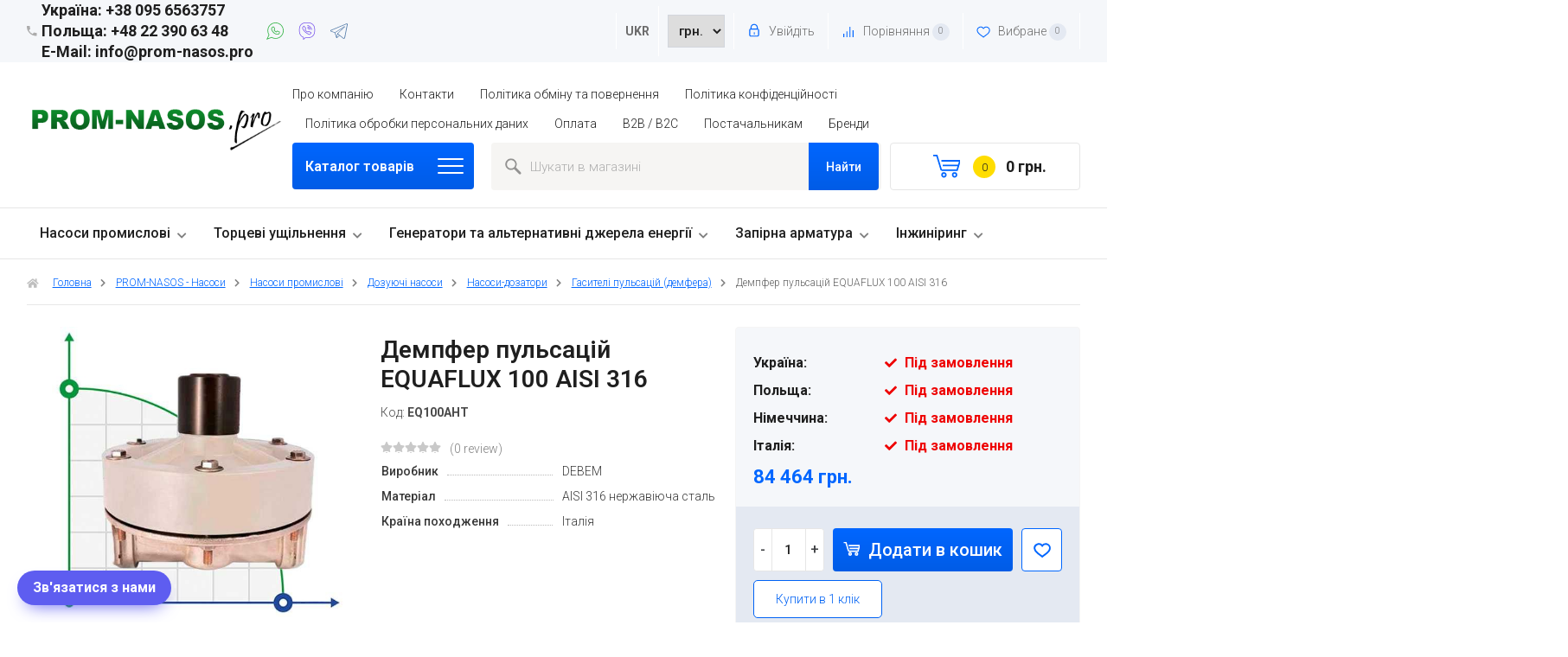

--- FILE ---
content_type: text/html; charset=utf-8
request_url: https://prom-nasos.pro/ua/catalog/nasosy/dosing-pumps/nasosy-dozatory/dampers/dempfer-pulsac-y-equaflux-100-aisi-316/
body_size: 57885
content:
<!DOCTYPE html><html lang="uk" prefix="og: http://ogp.me/ns# product: http://ogp.me/ns/product#"><head><meta http-equiv="Content-Type" content="text/html; charset=utf-8"/><title>Демпфер пульсацій EQUAFLUX 100 AISI 316 купити в Україні — Prom-nasos.pro</title><meta name="keywords" content="Демпфер пульсацій EQUAFLUX 100 AISI 316"/><meta name="description" content="Купити демпфер пульсацій equaflux 100 aisi 316, гасителі пульсацій (демфера) за 84 464 грн. ✅ Професійний підбір ⚡ Швидка доставка ⚡ Продовжена гарантія ☎️ +38 067 360-71-01"/><meta name="viewport" content="width=1380"/><link rel="canonical" href="https://prom-nasos.pro/ua/catalog/nasosy/dosing-pumps/nasosy-dozatory/dampers/dempfer-pulsac-y-equaflux-100-aisi-316/"/><link rel="shortcut icon" href="/favicon.ico"/><link rel="alternate" type="application/rss+xml" title="Prom-nasos.pro" href="https://prom-nasos.pro/ua/news/rss/"><link rel="alternate" hreflang="x-default" href="https://prom-nasos.pro/ua/catalog/nasosy/dosing-pumps/nasosy-dozatory/dampers/dempfer-pulsac-y-equaflux-100-aisi-316/"/><link rel="alternate" hreflang="uk-UA" href="https://prom-nasos.pro/ua/catalog/nasosy/dosing-pumps/nasosy-dozatory/dampers/dempfer-pulsac-y-equaflux-100-aisi-316/"/><link rel="alternate" hreflang="ru-UA" href="https://prom-nasos.pro/catalog/nasosy/dosing-pumps/nasosy-dozatory/dampers/dempfer-pulsac-y-equaflux-100-aisi-316/"/><link rel="alternate" hreflang="en" href="https://prom-nasos.pro/eng/catalog/nasosy/dosing-pumps/nasosy-dozatory/dampers/dempfer-pulsac-y-equaflux-100-aisi-316/"/><link rel="alternate" hreflang="pl" href="https://prom-nasos.pro/pl/catalog/nasosy/dosing-pumps/nasosy-dozatory/dampers/dempfer-pulsac-y-equaflux-100-aisi-316/"/><link rel="alternate" hreflang="de" href="https://prom-nasos.pro/de/catalog/nasosy/dosing-pumps/nasosy-dozatory/dampers/dempfer-pulsac-y-equaflux-100-aisi-316/"/><link rel="alternate" hreflang="es" href="https://prom-nasos.pro/es/catalog/nasosy/dosing-pumps/nasosy-dozatory/dampers/dempfer-pulsac-y-equaflux-100-aisi-316/"/><link rel="alternate" hreflang="fr" href="https://prom-nasos.pro/fr/catalog/nasosy/dosing-pumps/nasosy-dozatory/dampers/dempfer-pulsac-y-equaflux-100-aisi-316/"/><link href="https://fonts.googleapis.com/css?family=Roboto:300,500,600,700&display=swap" rel="stylesheet"><style> html, body, .fancybox-inner { font-family: 'Roboto', 'Arial', 'Times New Roman', serif; } </style><link rel="stylesheet" href="/wa-data/public/shop/themes/promnasospro_ua/css/build.css?2.3.4"/><link rel="stylesheet" href="/wa-data/public/shop/themes/promnasospro_ua/style-1.css?2.3.41768873749"/><style>.p-thumbs__sku,.p-list__sku { display:block;margin:8px 0;overflow-wrap:break-word; }
.c-popular__item,.subcategory-images__item { flex-direction:column;background-color:#fff; }
.c-popular__item .c-popular__item-img { min-width:180px;max-width:180px;height:140px; }
.subcategory-images__item .subcategory-images__item-img { min-width:140px;max-width:140px;height:140px; }
.c-popular__item .c-popular__item-img img,.subcategory-images__item .subcategory-images__item-img img { max-height:140px; }
.c-popular__item .c-popular__item-description,.subcategory-images__item .subcategory-images__item-description { text-align:center; }
@media screen and (min-width: 1201px) {
    .subcategory-images .subcategory-images__inner .row .col-12.col-4-md {
        -ms-flex: 0 0 calc((100% /(12 / 2)) - var(--grid-gutter));
        flex: 0 0 calc((100% /(12 / 2)) - var(--grid-gutter));
        max-width: calc((100% /(12 / 2)) - var(--grid-gutter));
    }
}
@media screen and (max-width: 1200px) {
    .c-popular__item .c-popular__item-img img,.subcategory-images__item .subcategory-images__item-img img { max-height:120px; }
    .c-popular__item .c-popular__item-img,.subcategory-images__item .subcategory-images__item-img { min-width:140px;max-width:140px; }
}
@media screen and (min-width: 1024px) {
    .c-popular .c-popular__inner .row .col-12.col-4-md {
        -ms-flex: 0 0 calc((100% /(12 / 2)) - var(--grid-gutter));
        flex: 0 0 calc((100% /(12 / 2)) - var(--grid-gutter));
        max-width: calc((100% /(12 / 2)) - var(--grid-gutter));
    }
}
@media screen and (max-width: 1023px) {
    .c-popular .c-popular__inner .row .col-12.col-4-md {
        -ms-flex: 0 0 calc((100% /(12 / 3)) - var(--grid-gutter));
        flex: 0 0 calc((100% /(12 / 3)) - var(--grid-gutter));
        max-width: calc((100% /(12 / 3)) - var(--grid-gutter));
    }
}
@media screen and (min-width: 801px) and (max-width: 1200px) {
    .subcategory-images .subcategory-images__inner .row .col-12.col-4-md {
        -ms-flex: 0 0 calc((100% /(12 / 3)) - var(--grid-gutter));
        flex: 0 0 calc((100% /(12 / 3)) - var(--grid-gutter));
        max-width: calc((100% /(12 / 3)) - var(--grid-gutter));
    }
}
@media screen and (max-width: 800px) {
    .c-popular .c-popular__inner .row .col-12.col-4-md {
        -ms-flex: 0 0 calc((100% /(12 / 4)) - var(--grid-gutter));
        flex: 0 0 calc((100% /(12 / 4)) - var(--grid-gutter));
        max-width: calc((100% /(12 / 4)) - var(--grid-gutter));
    }
    .subcategory-images .subcategory-images__inner .row .col-12.col-4-md {
        -ms-flex: 0 0 calc((100% /(12 / 4)) - var(--grid-gutter));
        flex: 0 0 calc((100% /(12 / 4)) - var(--grid-gutter));
        max-width: calc((100% /(12 / 4)) - var(--grid-gutter));
    }
}
@media screen and (max-width: 640px) {
    .c-popular .c-popular__inner .row .col-12.col-4-md {
        -ms-flex: 0 0 calc((100% /(12 / 6)) - var(--grid-gutter));
        flex: 0 0 calc((100% /(12 / 6)) - var(--grid-gutter));
        max-width: calc((100% /(12 / 6)) - var(--grid-gutter));
    }
    .c-popular .c-popular__link:after { display:none; }
    .subcategory-images .subcategory-images__inner .row .col-12.col-4-md {
        -ms-flex: 0 0 calc((100% /(12 / 6)) - var(--grid-gutter));
        flex: 0 0 calc((100% /(12 / 6)) - var(--grid-gutter));
        max-width: calc((100% /(12 / 6)) - var(--grid-gutter));
    }
    .subcategory-images .subcategory-images__link:after { display:none; }
}
.m-messengers { display:none }
@media screen and (max-width: 599px) {
    .m-messengers { display:flex;justify-content:center;align-items:center;width:calc(100% + 10px);position:relative;left:-5px }
    .m-messengers a { width:calc(100% / 3);height:40px;text-align:center;display:flex;justify-content:center;align-items:center;text-decoration:none }
    .m-messengers .m-messengers-t { background:#4f78a6;color:#fff;font-weight:bold }
    .m-messengers .m-messengers-v { background:#7c59ec;color:#fff;font-weight:bold }
    .m-messengers .m-messengers-w { background:#39b54a;color:#fff;font-weight:bold }
}
.m-menu.open,.filter.open { z-index:10151; }
.m-lang-panel { display:none }
@media screen and (max-width: 599px) {
    .m-lang-panel { display:block;position:fixed;background:#fff;z-index:10150;font-size:14px;height:60px;line-height:60px;bottom:0;left:0;right:0;box-shadow:0 -1px 2px rgba(0, 0, 0, .15);text-align:center; }
    .m-lang-panel .drop_local { bottom: 40px; }
    .b24-widget-button-wrapper { margin-bottom:20px; }
}
.mylang_locale_mobile .Nav__Box--MyLang>a { border:2px solid #e6e9ec;display:flex;align-items:center;justify-content:center;width:69px;height:39px;color:#1f1f1f;text-decoration:none; }
.mylang_locale_mobile .Nav__Box--MyLang .drop_local { width:69px; }
.mylang_locale_mobile .Nav__Box--MyLang .drop_local>a { background:none;border:none;margin:0;width:100%;height:36px;align-items:center;justify-content:center;display:flex;text-decoration:none;color:#1f1f1f }
.footer-phone { display:flex; }
.header_type_4 .t-line .nav-right-menu { display:flex;align-items:center }
.Nav__Box--MyLang { position:relative }
.header_type_4 .t-line .nav-right-menu li .drop_local a.Nav__Link--Slide { display:flex;width:100%;height:auto;padding:2px 10px }
.drop_local { position:absolute;display:none;justify-content:center;flex-wrap:wrap;width:54px;background-color:#fff;border:1px solid rgba(0,0,0,.15);border-radius:4px;z-index:10006 }
.drop_local.active { display:flex }
.drop_local>a { background:none;border:none;margin:0 }
.Nav__Box--MyLang>a { border:0 }
.Nav__Box--MyLang:hover>.drop_local { display:flex }
.Header-links { display:block!important }
.Nav__Item--Currency .Nav__Link--Slide-main { margin:0;width:40px;height:20px;text-align:center;line-height:20px;background-color:#fff }
.Nav__Item--Currency .Nav__Link--Slide-main strong { font-weight:700 }
.Nav__Item--Currency .drop_local { flex-direction:column;flex-wrap:nowrap;left:-2px;top:30px }
.Nav__Item--Currency .drop_local .Nav__Link--Slide { font-size:14px;line-height:20px;padding:4px 0!important;transition:background-color .3s ease-in-out }
.Nav__Item--Currency .drop_local .Nav__Link--Slide:hover { background-color:#f2f2f2 }

.stock_product { display:block;margin:10px auto; }
.stock_product .product_stock_name { min-width:148px;display:inline-block; }

.shop-brand-brands__wrapper .shop-brand-brands__brand-wrap .shop-brand-brands__brand-link { padding:4px!important; }
@media (min-width: 1001px) {
    .shop-brand-brands__wrapper .shop-brand-brands__brand-wrap { width:20%!important; }
}
@media (max-width: 650px) {
    .shop-brand-brands__wrapper .shop-brand-brands__brand-wrap { width:50%!important; }
}

a.btn-custom {
    font-weight: 600;
    padding: 5px 10px;
    background-color: #5cb85c;
    color: #fff;
    border-radius: 15px;
    border-bottom: none;
    display: inline-block;
}

/*CUSTOM BOOTSTRAP*/
.category-desc .row *, .mainpage .row *, .post .row *, .page-content .row *{
	box-sizing: border-box;
}

.category-desc .row A, .mainpage .row A, .post .row A, .page-content .row A {
	text-decoration: none;
}

.category-desc .container, .mainpage .container, .post .container {
    width: 100%;
    padding-right: 15px;
    padding-left: 15px;
    margin-right: auto;
    margin-left: auto
}

@media (max-width: 576px) {
    .category-desc .col-xs-6, .mainpage .col-xs-6, .post .col-xs-6 {
        -webkit-box-flex: 0;
        -ms-flex: 0 0 50%;
        flex: 0 0 50%;
        max-width: 50%;
        margin: 0;
    }
}

@media (min-width:576px) {
    .category-desc .container, .mainpage .container, .post .container {
        max-width: 540px
    }
}

@media (min-width:768px) {
    .category-desc .container, .mainpage .container, .post .container {
        max-width: 720px
    }
}

@media (min-width:992px) {
    .category-desc .container, .mainpage .container, .post .container {
        max-width: 960px
    }
}

@media (min-width:1200px) {
    .category-desc .container, .mainpage .container, .post .container {
        max-width: 1140px
    }
}

@media (min-width:576px) {
    .category-desc .container, .mainpage .container, .post .container {
        max-width: 540px
    }
}

@media (min-width:768px) {
    .category-desc .container, .mainpage .container, .post .container {
        max-width: 720px
    }
}

@media (min-width:992px) {
    .category-desc .container, .mainpage .container, .post .container {
        max-width: 960px
    }
}

@media (min-width:1200px) {
    .category-desc .container, .mainpage .container, .post .container {
        max-width: 1140px
    }
}

.category-desc .row, .mainpage .row, .post .row, .page-content .row {
    display: -ms-flexbox;
    display: flex;
    -ms-flex-wrap: wrap;
    /*flex-wrap: wrap;*/
    /*margin-right: -15px;*/
    /*margin-left: -15px*/
}

.category-desc .col-6, .mainpage .col-6, .post .col-6 {
    -ms-flex: 0 0 50%;
    flex: 0 0 50%;
    max-width: 50%;
    margin: 0;
}

.category-desc .col-xs-6, .mainpage .col-xs-6, .post .col-xs-6,
.category-desc .col-sm-2, .mainpage .col-sm-2, .post .col-sm-2, .page-content .col-sm-2,
.category-desc .col-sm-3, .mainpage .col-sm-3, .post .col-sm-3,
.category-desc .col-sm-4, .mainpage .col-sm-4, .post .col-sm-4,
.category-desc .col-4, .mainpage .col-4, .post .col-4,
.category-desc .col-6, .mainpage .col-6, .post .col-6,
.category-desc .col-sm-6, .mainpage .col-sm-6, .post .col-sm-6,
.category-desc .col-sm-8, .mainpage .col-sm-8, .post .col-sm-8,
.category-desc .col-sm-10, .mainpage .col-sm-10, .post .col-sm-10,
.category-desc .col-sm-12, .mainpage .col-sm-12, .post .col-sm-12 {
    position: relative;
    width: 100%;
    padding-right: 15px;
    padding-left: 15px;
    margin: 0;
}

@media (min-width:576px) {   
    .category-desc .col-sm-2, .mainpage .col-sm-2, .post .col-sm-2, .page-content .col-sm-2 {
        -ms-flex: 0 0 16.666667%;
        flex: 0 0 16.666667%;
        max-width: 16.666667%;
        margin: 0;
    }
    .category-desc .col-sm-3, .mainpage .col-sm-3, .post .col-sm-3 {
        -webkit-box-flex: 0;
        -ms-flex: 0 0 25%;
        flex: 0 0 25%;
        max-width: 25%;
        margin: 0;
        
  }
    .category-desc .col-sm-4, .mainpage .col-sm-4, .post .col-sm-4 {
        -ms-flex: 0 0 33.333333%;
        flex: 0 0 33.333333%;
        max-width: 33.333333%;
        margin: 0;
    }
    .category-desc .col-sm-6, .mainpage .col-sm-6, .post .col-sm-6 {
        -ms-flex: 0 0 50%;
        flex: 0 0 50%;
        max-width: 50%;
        margin: 0;
    }
    .category-desc .col-sm-8, .mainpage .col-sm-8, .post .col-sm-8 {
        -ms-flex: 0 0 66.666667%;
        flex: 0 0 66.666667%;
        max-width: 66.666667%;
        margin: 0;
    }
    .category-desc .col-sm-10, .mainpage .col-sm-10, .post .col-sm-10 {
        -ms-flex: 0 0 83.333333%;
        flex: 0 0 83.333333%;
        max-width: 83.333333%;
        margin: 0;
    }
    .category-desc .col-sm-12, .mainpage .col-sm-12, .post .col-sm-12 {
        -ms-flex: 0 0 100%;
        flex: 0 0 100%;
        max-width: 100%;
        margin: 0;
    }
}

.category-desc .table-responsive {
    display: block;
    width: 100%;
    overflow-x: auto;
    -webkit-overflow-scrolling: touch
}

.category-desc .table {
    width: 100%;
    margin-bottom: 1rem;
    color: #212529
}

.p-related {
    margin: 30px auto;
}

.panel-body table:not(.rating-distribution) td, .panel-body table:not(.rating-distribution) th { 
    padding:4px 10px;
}
/* TAB Instruction Start*/

.panel-group #instruction ul{
    list-style: none;
    padding: 0;
    margin: 0;
}

.panel-group #instruction ul li{
    margin-bottom: 15px;
}

.panel-group #instruction ul li:last-child{
    margin-bottom: unset;
}

.panel-group #instruction ul li a,.product__docs_top .product__docs_link_top{
    display: flex;
    align-items: center;
    text-decoration: none;
    font-weight: 700;
    font-size: 14px;
    line-height: 1.5;
    transition: .3s all ease-in-out;
}

.panel-group #instruction ul li a:hover,.product__docs_top .product__docs_link_top:hover{
    color: #0989d2;
    cursor: pointer;
}

.panel-group #instruction ul li a svg,.product__docs_top .product__docs_link_top svg{
    margin-right: 10px;
    transition: .3s all ease-in-out;
    fill: #f00;
}

.panel-group #instruction ul li a:hover svg,.product__docs_top .product__docs_link_top:hover svg{
    fill: #0989d2;
    cursor: pointer;
}

@media screen and (max-width: 768px){
    .panel-group #instruction ul li a,.product__docs_top .product__docs_link_top{
        font-weight: 500;
        font-size: 14px;
    }
}

/* TAB Instruction End*/</style><style>body { background: #ffffff !important; }  .header_type_2 .m-line .search input, .header_type_1 .m-line .search input, .m-search__inner input { border:1px solid #cdcdcd !important; } </style><script src="/wa-data/public/shop/themes/promnasospro_ua/js/jquery-1.11.1.min.js"></script><script src="/wa-data/public/shop/themes/promnasospro_ua/js/build.js?v=2.3.4"></script><script src="/wa-data/public/shop/themes/promnasospro_ua/shop.js?v=1.7.17"></script><!-- plugin hook: 'frontend_head' --><link rel="amphtml" href="https://prom-nasos.pro/apps/amp/product/42957/" />
<!-- GetSale Plugin -->

<!-- GetSale Plugin -->
<script type="application/ld+json">
{"@context":"http:\/\/schema.org\/","@type":"Product","name":"\u0414\u0435\u043c\u043f\u0444\u0435\u0440 \u043f\u0443\u043b\u044c\u0441\u0430\u0446\u0456\u0439 EQUAFLUX 100 AISI 316","image":"https:\/\/prom-nasos.pro\/wa-data\/public\/shop\/products\/57\/29\/42957\/images\/212881\/212881.750x0.jpg","description":"\u041c\u0435\u043c\u0431\u0440\u0430\u043d\u043d\u0438\u0439 \u0433\u0430\u0441\u0438\u0442\u0435\u043b\u044c \u043f\u0443\u043b\u044c\u0441\u0430\u0446\u0456\u0439 EQUAFLUX 100 AISI316. \u041f\u0456\u0434\u043a\u043b\u044e\u0447\u0435\u043d\u043d\u044f \u0434\u043e \u043b\u0456\u043d\u0456\u0457: 1\u201d G. \u0414\u043e \u043d\u0430\u0441\u043e\u0441\u0456\u0432: BOXER 50 \u2013 BOXER 80 \u2013 BOXER 81. \u041e\u0441\u043d\u043e\u0432\u043d\u0456 \u043c\u043e\u0436\u043b\u0438\u0432\u043e\u0441\u0442\u0456: - \u041f\u0440\u0438\u0434\u0430\u0442\u043d\u0456 \u0434\u043b\u044f \u0440\u043e\u0431\u043e\u0442\u0438 \u0432 \u0441\u0435\u0440\u0435\u0434\u043e\u0432\u0438\u0449\u0430\u0445 \u0437 \u043f\u0456\u0434\u0432\u0438\u0449\u0435\u043d\u043e\u044e \u0432\u043e\u043b\u043e\u0433\u0456\u0441\u0442\u044e \u0442\u0430 \u043a\u043e\u043d\u0434\u0435\u043d\u0441\u0430\u0446\u0456\u0454\u044e. - \u041f\u0440\u0438\u0434\u0430\u0442\u043d\u0456 \u0434\u043b\u044f \u0440\u043e\u0431\u043e\u0442\u0438 \u0443 \u0442\u044f\u0436\u043a\u0438\u0445 \u0443\u043c\u043e\u0432\u0430\u0445. - \u0410\u0432\u0442\u043e\u043c\u0430\u0442\u0438\u0447\u043d\u0435 \u0441\u0430\u043c\u043e\u0440\u0435\u0433\u0443\u043b\u044e\u0432\u0430\u043d\u043d\u044f \u0434\u0435\u043c\u043f\u0444\u0443\u0432\u0430\u043d\u043d\u044f. - \u0420\u043e\u0431\u043e\u0442\u0430 \u0431\u0435\u0437 \u043c\u0430\u0441\u0442\u0438\u043b\u0430, \u0430 \u0442\u0430\u043a\u043e\u0436 \u043d\u0430 \u0431\u0435\u0437\u043e\u043b\u0456\u0439\u043d\u043e\u043c\u0443 \u043f\u043e\u0432\u0456\u0442\u0440\u0456. - \u0428\u0438\u0440\u043e\u043a\u0438\u0439 \u0432\u0438\u0431\u0456\u0440 \u043a\u043e\u043d\u0441\u0442\u0440\u0443\u043a\u0442\u0438\u0432\u043d\u0438\u0445 \u043c\u0430\u0442\u0435\u0440\u0456\u0430\u043b\u0456\u0432: \u043f\u043e\u043b\u0456\u043f\u0440\u043e\u043f\u0456\u043b\u0435\u043d (PP), \u043f\u043e\u043b\u0456\u0432\u0456\u043d\u0456\u043b\u0434\u0435\u043d\u0444\u0442\u043e\u0440\u0438\u0434 (PVDF), \u0441\u0443\u043b\u044c\u0444\u0456\u0434 \u043f\u043e\u043b\u0456\u0444\u0435\u043d\u0456\u043b\u0435\u043d\u0443 (PPS-V), \u043d\/\u0441\u0442 AISI 316. - \u0421\u0442\u0430\u043d\u0434\u0430\u0440\u0442\u043d\u0435 \u0432\u0438\u043a\u043e\u043d\u0430\u043d\u043d\u044f - \u0441\u0435\u0440\u0442\u0438\u0444\u0456\u043a\u0430\u0446\u0456\u044f ATEX II 3\/3G D IIB T 135\u00b0C (zone 2) . - \u041c\u043e\u0436\u043b\u0438\u0432\u0456\u0441\u0442\u044c \u0435\u043a\u0441\u043f\u043b\u0443\u0430\u0442\u0430\u0446\u0456\u0457 \u0443 \u0432\u0438\u0431\u0443\u0445\u043e\u043d\u0435\u0431\u0435\u0437\u043f\u0435\u0447\u043d\u0438\u0445 \u0441\u0435\u0440\u0435\u0434\u043e\u0432\u0438\u0449\u0430\u0445 - \u0441\u0435\u0440\u0442\u0438\u0444\u0456\u043a\u0430\u0446\u0456\u044f ATEX II 2\/2GD \u0456\u0437 IIB T 135\u00b0C (zone 1). - \u041e\u043f\u0442\u0438\u043c\u0430\u043b\u044c\u043d\u0435 \u0441\u043f\u0456\u0432\u0432\u0456\u0434\u043d\u043e\u0448\u0435\u043d\u043d\u044f \u0435\u043a\u0441\u043f\u043b\u0443\u0430\u0442\u0430\u0446\u0456\u0439\u043d\u0438\u0445 \u0445\u0430\u0440\u0430\u043a\u0442\u0435\u0440\u0438\u0441\u0442\u0438\u043a, \u044f\u043a\u043e\u0441\u0442\u0456 \u0442\u0430 \u0446\u0456\u043d\u0438.","brand":{"@type":"http:\/\/schema.org\/Brand","name":"DEBEM"},"sku":"EQ100AHT","offers":{"@type":"AggregateOffer","lowPrice":"84464","highPrice":"84464","offerCount":"1","priceCurrency":"UAH","offers":[{"@type":"Offer","priceCurrency":"UAH","price":"84464","availability":"http:\/\/schema.org\/OutOfStock"}]}}
</script>


    <meta name="robots" content="index, follow"/>
<style id="quickorder-inline-styles" data-inline-css="1">[data-quickorder-cb]{background:rgba(255,255,255,1);border:1px solid #0062f4;color:#0062f4;-webkit-border-radius:5px;-moz-border-radius:5px;border-radius:5px;padding:10px 25px;margin-top:10px;margin-bottom:10px;text-align:center}[data-quickorder-cb]:hover{background:rgba(222,222,222,1)}[data-quickorder-cb]{display:table}.quickorder-form[data-quickorder-cf]{background:rgba(255,255,255,1);color:#5e5e5e;-webkit-border-radius:5px;-moz-border-radius:5px;border-radius:5px}[data-quickorder-cf] .quickorder-methods .s-quickorder-method{-webkit-border-radius:5px;-moz-border-radius:5px;border-radius:5px}[data-quickorder-cf] .quickorder-popup{-webkit-border-radius:5px;-moz-border-radius:5px;border-radius:5px}.quickorder-form [data-quickorder-cfh]{background:rgba(255,255,255,1);color:#000;font-size:24px;font-style:normal;font-weight:normal;padding:10px 15px}[data-quickorder-cf] [data-quickorder-close]{right:15px}[data-quickorder-cf] .quickorder-popup-head{background:rgba(255,255,255,1);color:#000}[data-quickorder-cf] .quickorder-popup{border:2px solid rgba(255,255,255,1)}.quickorder-form [data-quickorder-ct]{font-size:14px;font-style:normal;font-weight:bold}.quickorder-form [data-quickorder-cfs]{padding:7px;-webkit-border-radius:5px;-moz-border-radius:5px;border-radius:5px;border:1px solid #ccc;width:100%}[data-quickorder-cf] .quickorder-methods .s-quickorder-method{border:1px solid #ccc}[data-quickorder-cf] .quickorder-methods-form .wa-value input,[data-quickorder-cf] .quickorder-methods-form .wa-value select,[data-quickorder-cf] .wa-captcha-input,[data-quickorder-cf] .quickorder-methods-form .wa-value textarea{padding:7px;-webkit-border-radius:5px;-moz-border-radius:5px;border-radius:5px;border:1px solid #ccc}.quickorder-form [data-quickorder-cff]{padding:20px;text-align:center}.quickorder-form [data-quickorder-cfb]{background:rgba(0,98,244,1);color:#fff;-webkit-border-radius:5px;-moz-border-radius:5px;border-radius:5px;font-size:14px;font-style:normal;font-weight:normal;padding:10px 25px;text-align:center}.quickorder-form [data-quickorder-cfb]:hover{background:rgba(222,222,222,1)}[data-quickorder-cf] .quickorder-methods .s-quickorder-method:hover,[data-quickorder-cf] .quickorder-methods .s-quickorder-method.selected{background:rgba(0,98,244,.1)}[data-quickorder-cf] .quickorder-quantity-volume:hover{background:rgba(0,98,244,.1)}[data-quickorder-cf] .quickorder-popup input[type="button"]{background:rgba(0,98,244,1);color:#fff;-webkit-border-radius:5px;-moz-border-radius:5px;border-radius:5px;font-size:14px;font-style:normal;font-weight:normal;padding:10px 25px;text-align:center}[data-quickorder-cf] .quickorder-popup input[type="button"]:hover{background:rgba(222,222,222,1)}[data-quickorder-pb]{background:rgba(255,255,255,1);border:1px solid #0062f4;color:#0062f4;-webkit-border-radius:5px;-moz-border-radius:5px;border-radius:5px;padding:10px 25px;margin-top:10px;margin-bottom:10px;text-align:center}[data-quickorder-pb]:hover{background:rgba(222,222,222,1)}[data-quickorder-pb]{display:table}.quickorder-form[data-quickorder-pf]{background:rgba(255,255,255,1);color:#5e5e5e;-webkit-border-radius:5px;-moz-border-radius:5px;border-radius:5px}[data-quickorder-pf] .quickorder-methods .s-quickorder-method{-webkit-border-radius:5px;-moz-border-radius:5px;border-radius:5px}[data-quickorder-pf] .quickorder-popup{-webkit-border-radius:5px;-moz-border-radius:5px;border-radius:5px}.quickorder-form [data-quickorder-pfh]{background:rgba(255,255,255,1);color:#000;font-size:24px;font-style:normal;font-weight:normal;padding:10px 15px}[data-quickorder-pf] [data-quickorder-close]{right:15px}[data-quickorder-pf] .quickorder-popup-head{background:rgba(255,255,255,1);color:#000}[data-quickorder-pf] .quickorder-popup{border:2px solid rgba(255,255,255,1)}.quickorder-form [data-quickorder-pt]{font-size:14px;font-style:normal;font-weight:bold}.quickorder-form [data-quickorder-pfs]{padding:7px;-webkit-border-radius:5px;-moz-border-radius:5px;border-radius:5px;border:1px solid #ccc;width:100%}[data-quickorder-pf] .quickorder-methods .s-quickorder-method{border:1px solid #ccc}[data-quickorder-pf] .quickorder-methods-form .wa-value input,[data-quickorder-pf] .quickorder-methods-form .wa-value select,[data-quickorder-pf] .wa-captcha-input,[data-quickorder-pf] .quickorder-methods-form .wa-value textarea{padding:7px;-webkit-border-radius:5px;-moz-border-radius:5px;border-radius:5px;border:1px solid #ccc}.quickorder-form [data-quickorder-pff]{padding:20px;text-align:center}.quickorder-form [data-quickorder-pfb]{background:rgba(0,98,244,1);color:#fff;-webkit-border-radius:5px;-moz-border-radius:5px;border-radius:5px;font-size:14px;font-style:normal;font-weight:normal;padding:10px 25px;text-align:center}.quickorder-form [data-quickorder-pfb]:hover{background:rgba(222,222,222,1)}[data-quickorder-pf] .quickorder-methods .s-quickorder-method:hover,[data-quickorder-pf] .quickorder-methods .s-quickorder-method.selected{background:rgba(0,98,244,.1)}[data-quickorder-pf] .quickorder-quantity-volume:hover{background:rgba(0,98,244,.1)}[data-quickorder-pf] .quickorder-popup input[type="button"]{background:rgba(0,98,244,1);color:#fff;-webkit-border-radius:5px;-moz-border-radius:5px;border-radius:5px;font-size:14px;font-style:normal;font-weight:normal;padding:10px 25px;text-align:center}[data-quickorder-pf] .quickorder-popup input[type="button"]:hover{background:rgba(222,222,222,1)}/* Добавляйте свой CSS ниже */
.ig-dialog-wrap .w-dialog-block { max-width:360px }
.ig-dialog-wrap .w-dialog-block .quickorder-form-content { padding:0 20px !important }</style><script>jQuery(document).ready(function($) {$.quickorder.init({version:'2.11.4',isDebug:'0',isMobile:'0',messages:{"Select product sku":"Select product sku","Product with the selected option combination is not available for purchase":"Product with the selected option combination is not available for purchase","This product is already selected":"This product is already selected","Fix the errors above":"Fix the errors above","The shopping cart is empty":"The shopping cart is empty","Wait, please... Redirecting":"Wait, please... Redirecting","Field is required":"\u041f\u043e\u043b\u0435 \u043e\u0431\u043e\u0432\u2019\u044f\u0437\u043a\u043e\u0432\u0435","Fill in required fields":"Fill in required fields","Your order is empty":"Your order is empty","Fill in captcha field":"Fill in captcha field","Terms and agreement":"Terms and agreement","Phone format is not correct.<br>Use this one:":"Phone format is not correct.<br>Use this one:","Shipping method has errors. Please, fix them.":"Shipping method has errors. Please, fix them.","Payment method has errors. Please, fix them.":"Payment method has errors. Please, fix them.","Minimal sum of order is %s":"Minimal sum of order is %s","Minimal sum of each product is":"Minimal sum of each product is","Minimal quantity of products is":"Minimal quantity of products is","Minimal quantity of each product is":"Minimal quantity of each product is","Wait, please..":"Wait, please.."},currency:{"code":"UAH","sign":"\u0433\u0440\u043d.","sign_html":"\u0433\u0440\u043d.","sign_position":1,"sign_delim":" ","decimal_point":",","frac_digits":"2","thousands_sep":" "},usingPlugins:0,contactUpdate:0,popupClose:1,replace78:0,minimal:{"price":"","product_sum":"","total_quantity":"","product_quantity":""},productButton:'[data-quickorder-product-button]',cartButton:'[data-quickorder-cart-button]',analytics:{"cart":{"ga_counter":"","ya_counter":"","yaecom":"","yaecom_goal_id":"","yaecom_container":"","ya_fopen":"","ya_submit":"","ya_submit_error":"","ga_category_fopen":"","ga_action_fopen":"","ga_category_submit":"","ga_action_submit":"","ga_category_submit_error":"","ga_action_submit_error":""},"product":{"ga_counter":"","ya_counter":"","yaecom":"","yaecom_goal_id":"","yaecom_container":"","ya_fopen":"","ya_submit":"","ya_submit_error":"","ga_category_fopen":"","ga_action_fopen":"","ga_category_submit":"","ga_action_submit":"","ga_category_submit_error":"","ga_action_submit_error":""}},urls:{getProductSkus:'/ua/quickorder/getProductSkus/',shipping:'/ua/quickorder/shipping/update/',update:'/ua/quickorder/update/',load:'/ua/quickorder/load/',payment:'/ua/quickorder/payment/',send:'/ua/quickorder/send/',service:'/ua/quickorder/service/update/',cartSaveUrl:{shop:'https://prom-nasos.pro/ua/cart/save/',plugin:'https://prom-nasos.pro/ua/my/'},cartDeleteUrl:{shop:'https://prom-nasos.pro/ua/cart/delete/',plugin:'https://prom-nasos.pro/ua/my/'},cartAddUrl:{shop:'https://prom-nasos.pro/ua/cart/add/',plugin:'https://prom-nasos.pro/ua/my/'}}});});</script><link href="https://prom-nasos.pro/wa-apps/shop/plugins/brand/css/frontend_nav.css" rel="stylesheet">
<link href="/wa-apps/shop/plugins/quickorder/js/dialog/jquery.dialog.min.css?2.11.4" rel="stylesheet">
<link href="/wa-apps/shop/plugins/quickorder/css/frontend.min.css?2.11.4" rel="stylesheet">
<script src="/wa-apps/shop/plugins/getsale/js/item.js?1.0.2"></script>
<script src="/wa-apps/shop/plugins/quickorder/js/dialog/jquery.dialog.min.js?2.11.4"></script>
<script src="/wa-apps/shop/plugins/quickorder/js/frontend.min.js?2.11.4"></script>
<meta property="og:type" content="website" />
<meta property="og:title" content="Демпфер пульсацій EQUAFLUX 100 AISI 316 купити в Україні — Prom-nasos.pro" />
<meta property="og:image" content="https://prom-nasos.pro/wa-data/public/shop/products/57/29/42957/images/212881/212881.750x0.jpg" />
<meta property="og:url" content="https://prom-nasos.pro/ua/catalog/nasosy/dosing-pumps/nasosy-dozatory/dampers/dempfer-pulsac-y-equaflux-100-aisi-316/" />
<meta property="product:price:amount" content="84464" />
<meta property="product:price:currency" content="UAH" />
<meta property="og:description" content="Купити демпфер пульсацій equaflux 100 aisi 316, гасителі пульсацій (демфера) за 84 464 грн. ✅ Професійний підбір ⚡ Швидка доставка ⚡ Продовжена гарантія ☎️ +38 067 360-71-01" />
<meta name="google-site-verification" content="ib8SPub9tfiSniFe9z1UuIqGjrS2T_zAhmhJ3LtHALA" />

<!-- Global site tag (gtag.js) - Google Analytics -->
<script async src="https://www.googletagmanager.com/gtag/js?id=G-DHS4L1VSJH"></script>
<script>
  window.dataLayer = window.dataLayer || [];
  function gtag(){dataLayer.push(arguments);}
  gtag('js', new Date());

  gtag('config', 'G-DHS4L1VSJH');
</script>


<!-- Global site tag (gtag.js) - Google Ads: 463280935 -->
<script async src="https://www.googletagmanager.com/gtag/js?id=AW-463280935"></script>
<script>
  window.dataLayer = window.dataLayer || [];
  function gtag(){dataLayer.push(arguments);}
  gtag('js', new Date());

  gtag('config', 'AW-463280935');
</script></head><body><div class="xs-menu"><div class="icon-burger js-show-xs-menu"><div class="icon-burger__before"><span></span><span></span><span></span></div></div><div class="xs-menu__logo"><a href="https://prom-nasos.pro/ua/"><img src="/wa-data/public/shop/themes/promnasospro_ua/img/logo_mobile.png?v1636454179" alt="Prom-nasos.pro"></a></div><div class="xs-menu__icons"><a href="javascript:void(0);" class="xs-menu__icons__search js-open-search"><svg class="icon-search" width="28.145" height="30.145"><use xlink:href="#icon-search"></use></svg></a><a href="/ua/order/" class="xs-menu__icons__cart"><svg class="icon-cart" width="19.145" height="21.145"><use xlink:href="#icon-cart"></use></svg><span class="cart-count">0</span></a></div></div><div class="m-search"><div class="m-search__inner"><form method="get" action="/ua/search/" data-search="/ua/search/"><input  name="query" autocomplete="off" type="text" placeholder="Search in shop" ><button type="submit" class="m-search__inner__icon"><svg class="icon-search" width="21.145" height="23.145"><use xlink:href="#icon-search"></use></svg></button></form><div class="search-popup"></div></div></div><div class="m-messengers"><a class="m-messengers-t" rel="nofollow" href="https://t.me/BTSUABot">Telegram</a><a class="m-messengers-v" rel="nofollow" href="viber://pa?chatURI=btsua">Viber</a><a class="m-messengers-w" rel="nofollow" href="https://wa.me/message/2XX6FKZAO3FHA1">Whatsapp</a></div><div class="m-lang-panel"><div class="mylang_and_currency"><div class="row"><div class="col-6"><div class="mylang_locale_mobile" style="padding:10px;float:right"><div class="Nav__Box--MyLang"><a class="Nav__Link--Slide" style="font-weight: bold" href="#"><span class="lang_name">UKR</span></a><div class="drop_local"><a class="Nav__Link--Slide"  href="https://prom-nasos.pro/de/catalog/nasosy/dosing-pumps/nasosy-dozatory/dampers/dempfer-pulsac-y-equaflux-100-aisi-316/"><span class="lang_name">DEU</span></a><a class="Nav__Link--Slide"  href="https://prom-nasos.pro/eng/catalog/nasosy/dosing-pumps/nasosy-dozatory/dampers/dempfer-pulsac-y-equaflux-100-aisi-316/"><span class="lang_name">ENG</span></a><a class="Nav__Link--Slide"  href="https://prom-nasos.pro/es/catalog/nasosy/dosing-pumps/nasosy-dozatory/dampers/dempfer-pulsac-y-equaflux-100-aisi-316/"><span class="lang_name">ESP</span></a><a class="Nav__Link--Slide"  href="https://prom-nasos.pro/fr/catalog/nasosy/dosing-pumps/nasosy-dozatory/dampers/dempfer-pulsac-y-equaflux-100-aisi-316/"><span class="lang_name">FRA</span></a><a class="Nav__Link--Slide"  href="https://prom-nasos.pro/pl/catalog/nasosy/dosing-pumps/nasosy-dozatory/dampers/dempfer-pulsac-y-equaflux-100-aisi-316/"><span class="lang_name">POL</span></a><a class="Nav__Link--Slide"  href="https://prom-nasos.pro/catalog/nasosy/dosing-pumps/nasosy-dozatory/dampers/dempfer-pulsac-y-equaflux-100-aisi-316/"><span class="lang_name">RUS</span></a></div></div><script>$( document ).ready(function() {$('.Nav__Box--MyLang > a.Nav__Link--Slide').click(function(event){event.preventDefault();return false;});});</script></div></div><div class="col-6"><div class="currency_desc_mobile col-6" style="padding:10px"><select id="currency_mobile" style="margin:auto"><option value="USD" >$</option><option value="EUR" >€</option><option value="UAH"  selected>грн.</option></select><script>$("#currency_mobile").change(function () {var url = location.href;if (url.indexOf('?') == -1) {url += '?';} else {url += '&';}location.href = url + 'currency=' + $(this).val();});</script></div></div></div></div></div><div class="m-menu"><div class="m-menu__close"><svg class="icon-close-tin js-close-m-menu" viewBox="0 0 14 14"><use xlink:href="#icon-close-tin"></use></svg><div class="m-menu__open-icon"><a href="/ua/login/" class="m-menu__open-icon__profile"><svg class="icon-lock" viewBox="0 0 20 20"><use xlink:href="#icon-lock"></use></svg></a><a href="/ua/compare/?view=favorite" class="m-menu__open-icon__compare"><svg class="icon-compare" width="28.145" height="30.145"><use xlink:href="#icon-compare"></use></svg><span class="compare-count compare_count">0</span></a><a href="/ua/search/?view=favorite" class="m-menu__open-icon__favorite"><svg class="icon-favorite" width="28.145" height="30.145"><use xlink:href="#icon-favorite"></use></svg><span class="fav-count favorite_count">0</span></a><a href="/ua/order/" class="m-menu__open-icon__cart"><svg class="icon-cart" width="19.145" height="21.145"><use xlink:href="#icon-cart"></use></svg><span class="cart-count">0</span></a></div></div><div class="m-menu__contact"><div class="mylang_and_currency"><div class="row"><div class="col-6"><div class="mylang_locale_mobile" style="padding:10px;float:right"><div class="Nav__Box--MyLang"><a class="Nav__Link--Slide" style="font-weight: bold" href="#"><span class="lang_name">UKR</span></a><div class="drop_local"><a class="Nav__Link--Slide"  href="https://prom-nasos.pro/de/catalog/nasosy/dosing-pumps/nasosy-dozatory/dampers/dempfer-pulsac-y-equaflux-100-aisi-316/"><span class="lang_name">DEU</span></a><a class="Nav__Link--Slide"  href="https://prom-nasos.pro/eng/catalog/nasosy/dosing-pumps/nasosy-dozatory/dampers/dempfer-pulsac-y-equaflux-100-aisi-316/"><span class="lang_name">ENG</span></a><a class="Nav__Link--Slide"  href="https://prom-nasos.pro/es/catalog/nasosy/dosing-pumps/nasosy-dozatory/dampers/dempfer-pulsac-y-equaflux-100-aisi-316/"><span class="lang_name">ESP</span></a><a class="Nav__Link--Slide"  href="https://prom-nasos.pro/fr/catalog/nasosy/dosing-pumps/nasosy-dozatory/dampers/dempfer-pulsac-y-equaflux-100-aisi-316/"><span class="lang_name">FRA</span></a><a class="Nav__Link--Slide"  href="https://prom-nasos.pro/pl/catalog/nasosy/dosing-pumps/nasosy-dozatory/dampers/dempfer-pulsac-y-equaflux-100-aisi-316/"><span class="lang_name">POL</span></a><a class="Nav__Link--Slide"  href="https://prom-nasos.pro/catalog/nasosy/dosing-pumps/nasosy-dozatory/dampers/dempfer-pulsac-y-equaflux-100-aisi-316/"><span class="lang_name">RUS</span></a></div></div><script>$( document ).ready(function() {$('.Nav__Box--MyLang > a.Nav__Link--Slide').click(function(event){event.preventDefault();return false;});});</script></div></div><div class="col-6"><div class="currency_desc_mobile col-6" style="padding:10px"><select id="currency_mobile" style="margin:auto"><option value="USD" >$</option><option value="EUR" >€</option><option value="UAH"  selected>грн.</option></select><script>$("#currency_mobile").change(function () {var url = location.href;if (url.indexOf('?') == -1) {url += '?';} else {url += '&';}location.href = url + 'currency=' + $(this).val();});</script></div></div></div></div><div class="row"><div class="col-7"><div class="m-menu__contact__number"> Україна: +38 095 6563757<br>Польща: +48 22 390 63 48 <br>E-Mail: info@prom-nasos.pro</div><div class="m-menu__contact__time">Время работы: 09:00-18:00 Пн.-Вт.</div></div><div class="col-5 is-vertical-align"><div class="m-menu__contact__social  text-right"><a href="https://wa.me/message/2XX6FKZAO3FHA1" rel="nofollow"><svg class="icon-whatsapp" viewBox="0 0 26 26"><use xlink:href="#icon-whatsapp"></use></svg></a><a href="viber://pa?chatURI=btsua" rel="nofollow"><svg class="icon-viber" viewBox="0 0 26 26"><use xlink:href="#icon-viber"></use></svg></a><a href="https://t.me/BTSUABot" rel="nofollow"><svg class="icon-telegram" viewBox="0 0 26 26"><use xlink:href="#icon-telegram"></use></svg></a></div></div></div></div><div class="m-menu__catalog"><ul><li class="header">Catalog</li><li><a href="/ua/catalog/nasosy/" class="tree">Насоси промислові</a><span class="nav-link-arrow js-expand"></span><ul><li><a href="/ua/catalog/nasosy/bochkovye_nasosy_1/" class="tree">Бочковий насос</a><span class="nav-link-arrow js-expand"></span><ul><li><a href="/ua/catalog/nasosy/bochkovye_nasosy_1/bochkovye_naosy_ekh_vzryvozashchishchennyy_elektrodvigatel/" class="">Бочковий насос Ех вибухозахищений електродвигун</a></li><li><a href="/ua/catalog/nasosy/bochkovye_nasosy_1/bochkovye_nasosy_s_pnevmoprivodom/" class="">Бочковий насос з пневмоприводом</a></li><li><a href="/ua/catalog/nasosy/bochkovye_nasosy_1/bochkovye_nasosy_s_postoyannoy_skorostyu/" class="">Бочковий насос з постійною швидкістю</a></li><li><a href="/ua/catalog/nasosy/bochkovye_nasosy_1/bochkovye_nasosy_s_regulirovkoy_skorosti/" class="">Бочковий насос з регулюванням швидкості</a></li><li><a href="/ua/catalog/nasosy/bochkovye_nasosy_1/bochkovye_nasosy_vintovye/" class="">Бочковий гвинтовий насос</a></li></ul></li><li><a href="/ua/catalog/nasosy/vakuumnye_nasosy/" class="tree">Вакуумний насос</a><span class="nav-link-arrow js-expand"></span><ul><li><a href="/ua/catalog/nasosy/vakuumnye_nasosy/vodokoltsevye_vakuumnye_nasosy/" class="">Водокільцевий вакуумний насос</a></li><li><a href="/ua/catalog/nasosy/vakuumnye_nasosy/zolotnikovye_vakuumnye_nasosy/" class="">Золотниковий вакуумний насос</a></li><li><a href="/ua/catalog/nasosy/vakuumnye_nasosy/plastinchato_rotornye_vakuumnye_nasosy/" class="">Пластинчато-роторний вакуумний насос</a></li></ul></li><li><a href="/ua/catalog/nasosy/vertical-semi-submersible-pump/" class="">Вертикальний насос напівпогружний</a></li><li><a href="/ua/catalog/nasosy/vintovye_nasosy/" class="">Гвинтовий насос</a></li><li><a href="/ua/catalog/nasosy/vikhrevye_nasosy/" class="tree">Вихровий насос</a><span class="nav-link-arrow js-expand"></span><ul><li><a href="/ua/catalog/nasosy/vikhrevye_nasosy/vikhrevye_nasosy_s_privodom_ot_dreli/" class="">Вихровий насос з приводом від дрилі</a></li><li><a href="/ua/catalog/nasosy/vikhrevye_nasosy/vikhrevye_nasosy_so_shkivom/" class="">Вихровий насос зі шківом</a></li></ul></li><li><a href="/ua/catalog/nasosy/glubinnye_nasosy/" class="">Глибинний насос свердловин води</a></li><li><a href="/ua/catalog/nasosy/impellernye_nasosy/" class="">Імпелерний насос з гнучким робочим колесом</a></li><li><a href="/ua/catalog/nasosy/nasosy_dlya_vodootvedeniya/" class="tree">Каналізаційний дренажний погружний насос</a><span class="nav-link-arrow js-expand"></span><ul><li><a href="/ua/catalog/nasosy/nasosy_dlya_vodootvedeniya/drenazhnye_nasosy/" class="">Дренажний насос</a></li><li><a href="/ua/catalog/nasosy/nasosy_dlya_vodootvedeniya/kanalizatsionnye_ustanovki/" class="">Каналізаційна установка</a></li><li><a href="/ua/catalog/nasosy/nasosy_dlya_vodootvedeniya/fekalnye_nasosy/" class="">Фекальний насос</a></li></ul></li><li><a href="/ua/catalog/nasosy/automation-for-pumps/" class="">Контролер управління та захист насосного обладнання, електродвигунів</a></li><li><a href="/ua/catalog/nasosy/multistage-pump/" class="">Багатоступінчастий насос</a></li><li><a href="/ua/catalog/nasosy/homogeniser-pump/" class="">Насос гомогенізатор</a></li><li><a href="/ua/catalog/nasosy/nasosy_dvustoronnego_vkhoda/" class="">Насос двостороннього входу типу Д</a></li><li><a href="/ua/catalog/nasosy/inline-centrifugal-pump/" class="">Відцентровий насос інлайн</a></li><li><a href="/ua/catalog/nasosy/cantilever-centrifugal-pump/" class="">Насос консольний відцентровий</a></li><li><a href="/ua/catalog/nasosy/nasosy_maslyanye_radialno_porshnevye/" class="tree">Насос масляний, радіально-поршневий</a><span class="nav-link-arrow js-expand"></span><ul><li><a href="/ua/catalog/nasosy/nasosy_maslyanye_radialno_porshnevye/nasosy_radialno_porshnevye_nereguliruemye/" class="">Насос радіально-поршневий нерегульований</a></li><li><a href="/ua/catalog/nasosy/nasosy_maslyanye_radialno_porshnevye/nasosy_radialno_porshnevye_reguliruemye/" class="">Насос радіально-поршневий регульований</a></li></ul></li><li><a href="/ua/catalog/nasosy/membrannye_nasosy_1/" class="">Насос мембранний діафрагмовий з пневмо / електро приводом</a></li><li><a href="/ua/catalog/nasosy/nasos-membrannyy-pogruzhnoy-pnevmaticheskiy-dlya-skvazhiny/" class="">Насос мембранний пневматичний погружний для свердловини</a></li><li><a href="/ua/catalog/nasosy/monoblock-pump-from-cast-iron/" class="">Насос моноблочний із чавуну</a></li><li><a href="/ua/catalog/nasosy/rotary-vane-cam-pump/" class="">Насос роторно-лопатевий кулачковий</a></li><li><a href="/ua/catalog/nasosy/nasosy_s_privodom_ot_vom_traktora/" class="tree">Насос з приводом від ВВП трактора</a><span class="nav-link-arrow js-expand"></span><ul><li><a href="/ua/catalog/nasosy/nasosy_s_privodom_ot_vom_traktora/nasosy_dlya_avtotsistern/" class="">Насос для автоцистерн</a></li></ul></li><li><a href="/ua/catalog/nasosy/motopompi/" class="">Насос з приводом від дизельного і бензинового двигуна</a></li><li><a href="/ua/catalog/nasosy/nasosnye_stantsii_pozharotusheniya/" class="">Насосна станція пожежогасіння</a></li><li><a href="/ua/catalog/nasosy/osevye_nasosy/" class="">Осьовий насос</a></li><li><a href="/ua/catalog/nasosy/peristaltic-pump/" class="">Перистальтичний шланговий насос</a></li><li><a href="/ua/catalog/nasosy/rotary-vane-pump/" class="">Пластинчато-роторний насос</a></li><li><a href="/ua/catalog/nasosy/piston-pumps/" class="">Поршневі насоси</a></li><li><a href="/ua/catalog/nasosy/self-priming-pumps/" class="">Самовсмоктуючі насоси</a></li><li><a href="/ua/catalog/nasosy/certified-hygienic-pumps-ehedg-fda-3a/" class="">Сертифіковані насоси гігієнічні EHEDG, FDA, 3A</a></li><li><a href="/ua/catalog/nasosy/nasosnye_stantsii/" class="">Станція підйому води та водопостачання промислова</a></li><li><a href="/ua/catalog/nasosy/chemical-magnetic-pump/" class="">Хімічний насос з магнітною муфтою</a></li><li><a href="/ua/catalog/nasosy/chemical-centrifugal-pump/" class="">Хімічний відцентровий насос</a></li><li><a href="/ua/catalog/nasosy/shesterenchatye_nasosy/" class="">Шестерний насос</a></li><li><a href="/ua/catalog/nasosy/shlamovye_nasosy/" class="tree">Шламовий насос</a><span class="nav-link-arrow js-expand"></span><ul><li><a href="/ua/catalog/nasosy/shlamovye_nasosy/poverkhnostnye_shlamovye_nasosy/" class="">Поверхневі шламові насоси</a></li><li><a href="/ua/catalog/nasosy/shlamovye_nasosy/pogruzhnye_shlamovye_nasosy/" class="">Заглибні шламові насоси</a></li></ul></li><li><a href="/ua/catalog/nasosy/dosing-pumps/" class="tree">Дозуючі насоси</a><span class="nav-link-arrow js-expand"></span><ul><li><a href="/ua/catalog/nasosy/dosing-pumps/nasosy-dozatory/" class="tree">Насоси-дозатори</a><span class="nav-link-arrow js-expand"></span><ul><li><a href="/ua/catalog/nasosy/dosing-pumps/nasosy-dozatory/screw-dosing-pump/" class="">Гвинтовий дозуючий насос</a></li><li><a href="/ua/catalog/nasosy/dosing-pumps/nasosy-dozatory/dampers/" class="">Гасителі пульсацій (демфера)</a></li><li><a href="/ua/catalog/nasosy/dosing-pumps/nasosy-dozatory/motorized-dosing-pump/" class="tree">Моторний дозуючий насос</a><span class="nav-link-arrow js-expand"></span><ul><li><a href="/ua/catalog/nasosy/dosing-pumps/nasosy-dozatory/motorized-dosing-pump/plunzhernye_nasosy/" class="">Дозуючий плунжерний насос</a></li><li><a href="/ua/catalog/nasosy/dosing-pumps/nasosy-dozatory/motorized-dosing-pump/membrannye_nasosy/" class="">Моторний мембранний насос дозатор</a></li></ul></li><li><a href="/ua/catalog/nasosy/dosing-pumps/nasosy-dozatory/peristaltic-dosing-pump/" class="">Перистальтичний дозуючий насос Ph rx Cl Ec O2 µS</a></li><li><a href="/ua/catalog/nasosy/dosing-pumps/nasosy-dozatory/solenoid-diaphragm-dosing-pump/" class="">Соленоїдний мембранний насос дозатор Ph rx Cl Ec O2 µS</a></li></ul></li><li><a href="/ua/catalog/nasosy/dosing-pumps/kontrollery_i_datchiki/" class="tree">Контролери і датчики</a><span class="nav-link-arrow js-expand"></span><ul><li><a href="/ua/catalog/nasosy/dosing-pumps/kontrollery_i_datchiki/analizatory_kontrollery_zhidkosti/" class="">Аналізатори (контролери) рідини</a></li><li><a href="/ua/catalog/nasosy/dosing-pumps/kontrollery_i_datchiki/bufernye_kalibrovochnye_rastvory_i_elektrolity/" class="">Буферні (калібрувальні) розчини і електроліти</a></li><li><a href="/ua/catalog/nasosy/dosing-pumps/kontrollery_i_datchiki/datchiki_i_elektrody/" class="tree">Датчики і електроди</a><span class="nav-link-arrow js-expand"></span><ul><li><a href="/ua/catalog/nasosy/dosing-pumps/kontrollery_i_datchiki/datchiki_i_elektrody/datchiki_rx_redox_ovp/" class="">Датчики Rx (RedOx, ОВП)</a></li><li><a href="/ua/catalog/nasosy/dosing-pumps/kontrollery_i_datchiki/datchiki_i_elektrody/datchiki_dioksida_khlora/" class="">Датчики діоксиду хлору</a></li><li><a href="/ua/catalog/nasosy/dosing-pumps/kontrollery_i_datchiki/datchiki_i_elektrody/datchiki_kisloroda/" class="">датчики кисню</a></li><li><a href="/ua/catalog/nasosy/dosing-pumps/kontrollery_i_datchiki/datchiki_i_elektrody/datchiki_mutnosti/" class="">Датчики мутності</a></li><li><a href="/ua/catalog/nasosy/dosing-pumps/kontrollery_i_datchiki/datchiki_i_elektrody/datchiki_ozona/" class="">Датчики озону</a></li><li><a href="/ua/catalog/nasosy/dosing-pumps/kontrollery_i_datchiki/datchiki_i_elektrody/datchiki_peroksida_vodoroda/" class="">Датчики пероксиду водню</a></li><li><a href="/ua/catalog/nasosy/dosing-pumps/kontrollery_i_datchiki/datchiki_i_elektrody/datchiki_potoka/" class="">Датчики потоку</a></li><li><a href="/ua/catalog/nasosy/dosing-pumps/kontrollery_i_datchiki/datchiki_i_elektrody/datchiki_rn/" class="">Датчики рН</a></li><li><a href="/ua/catalog/nasosy/dosing-pumps/kontrollery_i_datchiki/datchiki_i_elektrody/datchiki_temperatury_t/" class="">Датчики температури T</a></li><li><a href="/ua/catalog/nasosy/dosing-pumps/kontrollery_i_datchiki/datchiki_i_elektrody/datchiki_uksusnoy_kisloty/" class="">Датчики оцтової кислоти</a></li><li><a href="/ua/catalog/nasosy/dosing-pumps/kontrollery_i_datchiki/datchiki_i_elektrody/datchiki_urovnya/" class="">Датчики рівня</a></li><li><a href="/ua/catalog/nasosy/dosing-pumps/kontrollery_i_datchiki/datchiki_i_elektrody/datchiki_khlora_cl/" class="">Датчики хлору Cl</a></li><li><a href="/ua/catalog/nasosy/dosing-pumps/kontrollery_i_datchiki/datchiki_i_elektrody/datchiki_elektroprovodnosti_cd/" class="">Датчики електропровідності CD</a></li></ul></li><li><a href="/ua/catalog/nasosy/dosing-pumps/kontrollery_i_datchiki/derzhateli_datchikov_1/" class="">Тримачі датчиків</a></li><li><a href="/ua/catalog/nasosy/dosing-pumps/kontrollery_i_datchiki/soedinitelnye_kabeli_dlya_datchikov_i_elektrodov/" class="">Сполучні кабелі для датчиків і електродів</a></li></ul></li><li><a href="/ua/catalog/nasosy/dosing-pumps/sistemy_dozirovaniya_i_kontrolya/" class="tree">Системи дозування і контролю</a><span class="nav-link-arrow js-expand"></span><ul><li><a href="/ua/catalog/nasosy/dosing-pumps/sistemy_dozirovaniya_i_kontrolya/bloki_dozirovaniya_dlya_khimchistok_i_prachechnykh_2/" class="">Блоки дозування для хімчисток і пралень</a></li><li><a href="/ua/catalog/nasosy/dosing-pumps/sistemy_dozirovaniya_i_kontrolya/sistemy_dozirovaniya_dlya_basseynov/" class="">Системи дозування для басейнів</a></li><li><a href="/ua/catalog/nasosy/dosing-pumps/sistemy_dozirovaniya_i_kontrolya/sistemy_kontrolya_i_upravleniya_dozirovaniem_dlya_vodopodgotovki_i_basseynov_1/" class="">Системи контролю і управління дозуванням для водопідготовки та басейнів</a></li><li><a href="/ua/catalog/nasosy/dosing-pumps/sistemy_dozirovaniya_i_kontrolya/stantsii_dozatsii_s_peristalticheskimi_nasosami/" class="">Станції дозації з перистальтическими насосами</a></li></ul></li><li><a href="/ua/catalog/nasosy/dosing-pumps/nasosy_i_sistemy_dlya_gidroponiki/" class="tree">Насоси і системи для гідропоніки</a><span class="nav-link-arrow js-expand"></span><ul><li><a href="/ua/catalog/nasosy/dosing-pumps/nasosy_i_sistemy_dlya_gidroponiki/aksessuary_dlya_gidroponiki/" class="">Аксесуари для систем гідропоніки</a></li></ul></li><li><a href="/ua/catalog/nasosy/dosing-pumps/rezervuary_emkosti_zashchitnye_poddony_supporta_plastiny/" class="tree">Резервуари, ємкості, захисні піддони, супорта (пластини)</a><span class="nav-link-arrow js-expand"></span><ul><li><a href="/ua/catalog/nasosy/dosing-pumps/rezervuary_emkosti_zashchitnye_poddony_supporta_plastiny/zashchitnye_poddony/" class="">Захисні піддони</a></li><li><a href="/ua/catalog/nasosy/dosing-pumps/rezervuary_emkosti_zashchitnye_poddony_supporta_plastiny/rezervuary_emkosti/" class="">Резервуари (ємності)</a></li><li><a href="/ua/catalog/nasosy/dosing-pumps/rezervuary_emkosti_zashchitnye_poddony_supporta_plastiny/supporta_plastin/" class="">Супорта (пластини)</a></li></ul></li><li><a href="/ua/catalog/nasosy/dosing-pumps/paneli_upravleniya_dozatsiey/" class="">Панелі управління дозаціі мінеральних добрив</a></li></ul></li><li><a href="/ua/catalog/nasosy/filtry_dlya_galvaniki_kislot_i_rastvorov/" class="">Фільтри для гальваніки, кислот і розчинів</a></li></ul></li><li><a href="/ua/catalog/tortsevye_uplotneniya/" class="tree">Торцеві ущільнення</a><span class="nav-link-arrow js-expand"></span><ul><li><a href="/ua/catalog/tortsevye_uplotneniya/elastomer_silfonnye_tortsevye_uplotneniya/" class="tree">Еластомер сильфонні торцеві ущільнення</a><span class="nav-link-arrow js-expand"></span><ul><li><a href="/ua/catalog/tortsevye_uplotneniya/elastomer_silfonnye_tortsevye_uplotneniya/r_101/" class="">R-101</a></li><li><a href="/ua/catalog/tortsevye_uplotneniya/elastomer_silfonnye_tortsevye_uplotneniya/r_102/" class="">R-102</a></li><li><a href="/ua/catalog/tortsevye_uplotneniya/elastomer_silfonnye_tortsevye_uplotneniya/r_103_103a/" class="">R-103, 103A</a></li><li><a href="/ua/catalog/tortsevye_uplotneniya/elastomer_silfonnye_tortsevye_uplotneniya/r_104_104a/" class="">R-104, 104A</a></li><li><a href="/ua/catalog/tortsevye_uplotneniya/elastomer_silfonnye_tortsevye_uplotneniya/r_108/" class="">R-108</a></li><li><a href="/ua/catalog/tortsevye_uplotneniya/elastomer_silfonnye_tortsevye_uplotneniya/r_110/" class="">R-110</a></li><li><a href="/ua/catalog/tortsevye_uplotneniya/elastomer_silfonnye_tortsevye_uplotneniya/r_156/" class="">R-156</a></li><li><a href="/ua/catalog/tortsevye_uplotneniya/elastomer_silfonnye_tortsevye_uplotneniya/r-1577/" class="">R-1577</a></li><li><a href="/ua/catalog/tortsevye_uplotneniya/elastomer_silfonnye_tortsevye_uplotneniya/r_166/" class="">R-16</a></li><li><a href="/ua/catalog/tortsevye_uplotneniya/elastomer_silfonnye_tortsevye_uplotneniya/r_202_208/" class="">R-202, 208</a></li><li><a href="/ua/catalog/tortsevye_uplotneniya/elastomer_silfonnye_tortsevye_uplotneniya/r_21/" class="">R-21</a></li><li><a href="/ua/catalog/tortsevye_uplotneniya/elastomer_silfonnye_tortsevye_uplotneniya/r_2100/" class="">R-2100</a></li><li><a href="/ua/catalog/tortsevye_uplotneniya/elastomer_silfonnye_tortsevye_uplotneniya/r_21uk/" class="">R-21UK</a></li><li><a href="/ua/catalog/tortsevye_uplotneniya/elastomer_silfonnye_tortsevye_uplotneniya/r-260ts/" class="">R-260TS</a></li><li><a href="/ua/catalog/tortsevye_uplotneniya/elastomer_silfonnye_tortsevye_uplotneniya/r_31k_31u/" class="">R-31K, 31U</a></li><li><a href="/ua/catalog/tortsevye_uplotneniya/elastomer_silfonnye_tortsevye_uplotneniya/r-4701/" class="">R-4701</a></li><li><a href="/ua/catalog/tortsevye_uplotneniya/elastomer_silfonnye_tortsevye_uplotneniya/r_4702/" class="">R-4702</a></li><li><a href="/ua/catalog/tortsevye_uplotneniya/elastomer_silfonnye_tortsevye_uplotneniya/r_502/" class="">R-502</a></li><li><a href="/ua/catalog/tortsevye_uplotneniya/elastomer_silfonnye_tortsevye_uplotneniya/r_560a/" class="">R-560A</a></li><li><a href="/ua/catalog/tortsevye_uplotneniya/elastomer_silfonnye_tortsevye_uplotneniya/r_560c/" class="">R-560C</a></li><li><a href="/ua/catalog/tortsevye_uplotneniya/elastomer_silfonnye_tortsevye_uplotneniya/r_6/" class="">R-6</a></li><li><a href="/ua/catalog/tortsevye_uplotneniya/elastomer_silfonnye_tortsevye_uplotneniya/r-706b/" class="">R-706B</a></li><li><a href="/ua/catalog/tortsevye_uplotneniya/elastomer_silfonnye_tortsevye_uplotneniya/r-706k/" class="">R-706K</a></li><li><a href="/ua/catalog/tortsevye_uplotneniya/elastomer_silfonnye_tortsevye_uplotneniya/r-b151/" class="">R-B151</a></li><li><a href="/ua/catalog/tortsevye_uplotneniya/elastomer_silfonnye_tortsevye_uplotneniya/r_bia/" class="">R-BIA</a></li><li><a href="/ua/catalog/tortsevye_uplotneniya/elastomer_silfonnye_tortsevye_uplotneniya/r_bt_ar/" class="">R-BT-AR</a></li><li><a href="/ua/catalog/tortsevye_uplotneniya/elastomer_silfonnye_tortsevye_uplotneniya/r_fbc/" class="">R-FBC</a></li><li><a href="/ua/catalog/tortsevye_uplotneniya/elastomer_silfonnye_tortsevye_uplotneniya/r_fbd/" class="">R-FBD</a></li><li><a href="/ua/catalog/tortsevye_uplotneniya/elastomer_silfonnye_tortsevye_uplotneniya/r-gtz/" class="">R-GTZ</a></li><li><a href="/ua/catalog/tortsevye_uplotneniya/elastomer_silfonnye_tortsevye_uplotneniya/r-j580/" class="">R-J580</a></li><li><a href="/ua/catalog/tortsevye_uplotneniya/elastomer_silfonnye_tortsevye_uplotneniya/r_jl/" class="">R-JL</a></li><li><a href="/ua/catalog/tortsevye_uplotneniya/elastomer_silfonnye_tortsevye_uplotneniya/r_lps/" class="">R-LPS</a></li><li><a href="/ua/catalog/tortsevye_uplotneniya/elastomer_silfonnye_tortsevye_uplotneniya/r_mg1/" class="">R-MG1</a></li><li><a href="/ua/catalog/tortsevye_uplotneniya/elastomer_silfonnye_tortsevye_uplotneniya/r_mg12/" class="">R-MG12</a></li><li><a href="/ua/catalog/tortsevye_uplotneniya/elastomer_silfonnye_tortsevye_uplotneniya/r_mg13/" class="">R-MG13</a></li><li><a href="/ua/catalog/tortsevye_uplotneniya/elastomer_silfonnye_tortsevye_uplotneniya/r_mg1s20/" class="">R-MG1S20</a></li><li><a href="/ua/catalog/tortsevye_uplotneniya/elastomer_silfonnye_tortsevye_uplotneniya/r-mg1s6/" class="">R-MG1S6</a></li><li><a href="/ua/catalog/tortsevye_uplotneniya/elastomer_silfonnye_tortsevye_uplotneniya/r-mg9/" class="">R-MG9</a></li><li><a href="/ua/catalog/tortsevye_uplotneniya/elastomer_silfonnye_tortsevye_uplotneniya/r_t1/" class="">R-T1</a></li><li><a href="/ua/catalog/tortsevye_uplotneniya/elastomer_silfonnye_tortsevye_uplotneniya/r_t2/" class="">R-T2</a></li><li><a href="/ua/catalog/tortsevye_uplotneniya/elastomer_silfonnye_tortsevye_uplotneniya/r_xb/" class="">R-XB</a></li></ul></li><li><a href="/ua/catalog/tortsevye_uplotneniya/tortsevye_uplotneniya_s_o_koltsom/" class="tree">Торцеві ущільнення з О-кільцем</a><span class="nav-link-arrow js-expand"></span><ul><li><a href="/ua/catalog/tortsevye_uplotneniya/tortsevye_uplotneniya_s_o_koltsom/r_102u/" class="">R-102U</a></li><li><a href="/ua/catalog/tortsevye_uplotneniya/tortsevye_uplotneniya_s_o_koltsom/r_108u/" class="">R-108U</a></li><li><a href="/ua/catalog/tortsevye_uplotneniya/tortsevye_uplotneniya_s_o_koltsom/r_8u/" class="">R-109/R-8U</a></li><li><a href="/ua/catalog/tortsevye_uplotneniya/tortsevye_uplotneniya_s_o_koltsom/r_8b/" class="">R-109B/R-8B</a></li><li><a href="/ua/catalog/tortsevye_uplotneniya/tortsevye_uplotneniya_s_o_koltsom/r_112/" class="">R-112</a></li><li><a href="/ua/catalog/tortsevye_uplotneniya/tortsevye_uplotneniya_s_o_koltsom/r_113/" class="">R-113</a></li><li><a href="/ua/catalog/tortsevye_uplotneniya/tortsevye_uplotneniya_s_o_koltsom/r_120_120p/" class="">R-120, 120P</a></li><li><a href="/ua/catalog/tortsevye_uplotneniya/tortsevye_uplotneniya_s_o_koltsom/r-120w/" class="">R-120W</a></li><li><a href="/ua/catalog/tortsevye_uplotneniya/tortsevye_uplotneniya_s_o_koltsom/r_124/" class="">R-124</a></li><li><a href="/ua/catalog/tortsevye_uplotneniya/tortsevye_uplotneniya_s_o_koltsom/r_125/" class="">R-125</a></li><li><a href="/ua/catalog/tortsevye_uplotneniya/tortsevye_uplotneniya_s_o_koltsom/r_128_128p/" class="">R-128, 128P</a></li><li><a href="/ua/catalog/tortsevye_uplotneniya/tortsevye_uplotneniya_s_o_koltsom/r_1527/" class="">R-1527</a></li><li><a href="/ua/catalog/tortsevye_uplotneniya/tortsevye_uplotneniya_s_o_koltsom/r_58b/" class="">R-58B</a></li><li><a href="/ua/catalog/tortsevye_uplotneniya/tortsevye_uplotneniya_s_o_koltsom/r_58u/" class="">R-58U</a></li><li><a href="/ua/catalog/tortsevye_uplotneniya/tortsevye_uplotneniya_s_o_koltsom/r-58v/" class="">R-58V</a></li><li><a href="/ua/catalog/tortsevye_uplotneniya/tortsevye_uplotneniya_s_o_koltsom/r_59b/" class="">R-59B</a></li><li><a href="/ua/catalog/tortsevye_uplotneniya/tortsevye_uplotneniya_s_o_koltsom/r_59u/" class="">R-59U</a></li><li><a href="/ua/catalog/tortsevye_uplotneniya/tortsevye_uplotneniya_s_o_koltsom/r-706a/" class="">R-706A</a></li><li><a href="/ua/catalog/tortsevye_uplotneniya/tortsevye_uplotneniya_s_o_koltsom/r_706c/" class="">R-706C</a></li><li><a href="/ua/catalog/tortsevye_uplotneniya/tortsevye_uplotneniya_s_o_koltsom/r-706d/" class="">R-706D</a></li><li><a href="/ua/catalog/tortsevye_uplotneniya/tortsevye_uplotneniya_s_o_koltsom/r-706e/" class="">R-706E</a></li><li><a href="/ua/catalog/tortsevye_uplotneniya/tortsevye_uplotneniya_s_o_koltsom/r-706f/" class="">R-706F</a></li><li><a href="/ua/catalog/tortsevye_uplotneniya/tortsevye_uplotneniya_s_o_koltsom/r-706h-cr/" class="">R-706H(CR)</a></li><li><a href="/ua/catalog/tortsevye_uplotneniya/tortsevye_uplotneniya_s_o_koltsom/r-706l/" class="">R-706L</a></li><li><a href="/ua/catalog/tortsevye_uplotneniya/tortsevye_uplotneniya_s_o_koltsom/r-706so-706sso/" class="">R-706SO/706SSO</a></li><li><a href="/ua/catalog/tortsevye_uplotneniya/tortsevye_uplotneniya_s_o_koltsom/r-706sp/" class="">R-706SP</a></li><li><a href="/ua/catalog/tortsevye_uplotneniya/tortsevye_uplotneniya_s_o_koltsom/r-706ss/" class="">R-706SS</a></li><li><a href="/ua/catalog/tortsevye_uplotneniya/tortsevye_uplotneniya_s_o_koltsom/r_802/" class="">R-802</a></li><li><a href="/ua/catalog/tortsevye_uplotneniya/tortsevye_uplotneniya_s_o_koltsom/r-877-r-877-u/" class="">R-877/R-877-U</a></li><li><a href="/ua/catalog/tortsevye_uplotneniya/tortsevye_uplotneniya_s_o_koltsom/r_960/" class="">R-960</a></li><li><a href="/ua/catalog/tortsevye_uplotneniya/tortsevye_uplotneniya_s_o_koltsom/r_al/" class="">R-AL</a></li><li><a href="/ua/catalog/tortsevye_uplotneniya/tortsevye_uplotneniya_s_o_koltsom/r-apv-01/" class="">R-APV-01</a></li><li><a href="/ua/catalog/tortsevye_uplotneniya/tortsevye_uplotneniya_s_o_koltsom/r_bt_fn/" class="">R-BT-FN</a></li><li><a href="/ua/catalog/tortsevye_uplotneniya/tortsevye_uplotneniya_s_o_koltsom/r_bt_fn_nu_1/" class="">R-BT-FN.NU</a></li><li><a href="/ua/catalog/tortsevye_uplotneniya/tortsevye_uplotneniya_s_o_koltsom/r_bt_rn/" class="">R-BT-RN</a></li><li><a href="/ua/catalog/tortsevye_uplotneniya/tortsevye_uplotneniya_s_o_koltsom/r_bt_rn3_bt_rn3_nu/" class="">R-BT-RN3, BT-RN3.NU</a></li><li><a href="/ua/catalog/tortsevye_uplotneniya/tortsevye_uplotneniya_s_o_koltsom/r-dj/" class="">R-DJ</a></li><li><a href="/ua/catalog/tortsevye_uplotneniya/tortsevye_uplotneniya_s_o_koltsom/r-e5k-u/" class="">R-E5K-U</a></li><li><a href="/ua/catalog/tortsevye_uplotneniya/tortsevye_uplotneniya_s_o_koltsom/r-fl58ur/" class="">R-FL.58UR</a></li><li><a href="/ua/catalog/tortsevye_uplotneniya/tortsevye_uplotneniya_s_o_koltsom/r-fl-nl/" class="">R-FL.NL</a></li><li><a href="/ua/catalog/tortsevye_uplotneniya/tortsevye_uplotneniya_s_o_koltsom/r-fl-nu/" class="">R-FL.NU</a></li><li><a href="/ua/catalog/tortsevye_uplotneniya/tortsevye_uplotneniya_s_o_koltsom/r-flol/" class="">R-FL.OL</a></li><li><a href="/ua/catalog/tortsevye_uplotneniya/tortsevye_uplotneniya_s_o_koltsom/r-flou/" class="">R-FL.OU</a></li><li><a href="/ua/catalog/tortsevye_uplotneniya/tortsevye_uplotneniya_s_o_koltsom/r-flxa/" class="">R-FL.XA</a></li><li><a href="/ua/catalog/tortsevye_uplotneniya/tortsevye_uplotneniya_s_o_koltsom/r-flxe/" class="">R-FL.XE</a></li><li><a href="/ua/catalog/tortsevye_uplotneniya/tortsevye_uplotneniya_s_o_koltsom/r-fl-s/" class="">R-FL.С</a></li><li><a href="/ua/catalog/tortsevye_uplotneniya/tortsevye_uplotneniya_s_o_koltsom/r-fr/" class="">R-FR</a></li><li><a href="/ua/catalog/tortsevye_uplotneniya/tortsevye_uplotneniya_s_o_koltsom/r_gea/" class="">R-GEA</a></li><li><a href="/ua/catalog/tortsevye_uplotneniya/tortsevye_uplotneniya_s_o_koltsom/r_h12n/" class="">R-H12N</a></li><li><a href="/ua/catalog/tortsevye_uplotneniya/tortsevye_uplotneniya_s_o_koltsom/r-h75/" class="">R-H75</a></li><li><a href="/ua/catalog/tortsevye_uplotneniya/tortsevye_uplotneniya_s_o_koltsom/r-h7n/" class="">R-H7N</a></li><li><a href="/ua/catalog/tortsevye_uplotneniya/tortsevye_uplotneniya_s_o_koltsom/r_hj92n/" class="">R-HJ92N/R-HJ97</a></li><li><a href="/ua/catalog/tortsevye_uplotneniya/tortsevye_uplotneniya_s_o_koltsom/r_hlg/" class="">R-HLG</a></li><li><a href="/ua/catalog/tortsevye_uplotneniya/tortsevye_uplotneniya_s_o_koltsom/r-hlg1/" class="">R-HLG1</a></li><li><a href="/ua/catalog/tortsevye_uplotneniya/tortsevye_uplotneniya_s_o_koltsom/r-hrn/" class="">R-HRN</a></li><li><a href="/ua/catalog/tortsevye_uplotneniya/tortsevye_uplotneniya_s_o_koltsom/r_jb/" class="">R-JB</a></li><li><a href="/ua/catalog/tortsevye_uplotneniya/tortsevye_uplotneniya_s_o_koltsom/r-lw/" class="">R-LW</a></li><li><a href="/ua/catalog/tortsevye_uplotneniya/tortsevye_uplotneniya_s_o_koltsom/r-lwr/" class="">R-LWR</a></li><li><a href="/ua/catalog/tortsevye_uplotneniya/tortsevye_uplotneniya_s_o_koltsom/r-m010d/" class="">R-M010D</a></li><li><a href="/ua/catalog/tortsevye_uplotneniya/tortsevye_uplotneniya_s_o_koltsom/r_m07/" class="">R-M07</a></li><li><a href="/ua/catalog/tortsevye_uplotneniya/tortsevye_uplotneniya_s_o_koltsom/r_m2n/" class="">R-M2N</a></li><li><a href="/ua/catalog/tortsevye_uplotneniya/tortsevye_uplotneniya_s_o_koltsom/r-m3alw/" class="">R-M3.ALW</a></li><li><a href="/ua/catalog/tortsevye_uplotneniya/tortsevye_uplotneniya_s_o_koltsom/r_m3n/" class="">R-M3N</a></li><li><a href="/ua/catalog/tortsevye_uplotneniya/tortsevye_uplotneniya_s_o_koltsom/r_m74d/" class="">R-M74D</a></li><li><a href="/ua/catalog/tortsevye_uplotneniya/tortsevye_uplotneniya_s_o_koltsom/r_m7n/" class="">R-M7N/M74N</a></li><li><a href="/ua/catalog/tortsevye_uplotneniya/tortsevye_uplotneniya_s_o_koltsom/r-tswe/" class="">R-TSWE</a></li><li><a href="/ua/catalog/tortsevye_uplotneniya/tortsevye_uplotneniya_s_o_koltsom/r-w01/" class="">R-W01</a></li><li><a href="/ua/catalog/tortsevye_uplotneniya/tortsevye_uplotneniya_s_o_koltsom/r-w011/" class="">R-W011</a></li></ul></li><li><a href="/ua/catalog/tortsevye_uplotneniya/metallicheskie_silfonnye_tortsevye_uplotneniya/" class="tree">Металеві сильфонні торцеві ущільнення</a><span class="nav-link-arrow js-expand"></span><ul><li><a href="/ua/catalog/tortsevye_uplotneniya/metallicheskie_silfonnye_tortsevye_uplotneniya/r-609/" class="">R-609/R-650</a></li><li><a href="/ua/catalog/tortsevye_uplotneniya/metallicheskie_silfonnye_tortsevye_uplotneniya/r-680/" class="">R-680</a></li><li><a href="/ua/catalog/tortsevye_uplotneniya/metallicheskie_silfonnye_tortsevye_uplotneniya/r-mfl-wt80/" class="">R-MFL WT80</a></li><li><a href="/ua/catalog/tortsevye_uplotneniya/metallicheskie_silfonnye_tortsevye_uplotneniya/r_mfl85n2/" class="">R-MFL85N</a></li><li><a href="/ua/catalog/tortsevye_uplotneniya/metallicheskie_silfonnye_tortsevye_uplotneniya/r-mfl85n/" class="">R-MFLC12</a></li></ul></li><li><a href="/ua/catalog/tortsevye_uplotneniya/ptfe_silfonye_tortsevye_uplotneniya/" class="tree">PTFE сильфонні торцеві ущільнення</a><span class="nav-link-arrow js-expand"></span><ul><li><a href="/ua/catalog/tortsevye_uplotneniya/ptfe_silfonye_tortsevye_uplotneniya/r_10t_10r/" class="">R-10T, 10R</a></li><li><a href="/ua/catalog/tortsevye_uplotneniya/ptfe_silfonye_tortsevye_uplotneniya/r_152/" class="">R-152</a></li><li><a href="/ua/catalog/tortsevye_uplotneniya/ptfe_silfonye_tortsevye_uplotneniya/r_wb2/" class="">R-WB2</a></li><li><a href="/ua/catalog/tortsevye_uplotneniya/ptfe_silfonye_tortsevye_uplotneniya/r-wb3/" class="">R-WB3</a></li></ul></li><li><a href="/ua/catalog/tortsevye_uplotneniya/kartridzhnye_uplotneniya/" class="tree">Картриджні ущільнення</a><span class="nav-link-arrow js-expand"></span><ul><li><a href="/ua/catalog/tortsevye_uplotneniya/kartridzhnye_uplotneniya/dvoynye_kartridzhnye_uplotneniya/" class="tree">Подвійні картриджні ущільнення</a><span class="nav-link-arrow js-expand"></span><ul><li><a href="/ua/catalog/tortsevye_uplotneniya/kartridzhnye_uplotneniya/dvoynye_kartridzhnye_uplotneniya/r-bed/" class="">Подвійне картриджне ущільнення R-BED</a></li><li><a href="/ua/catalog/tortsevye_uplotneniya/kartridzhnye_uplotneniya/dvoynye_kartridzhnye_uplotneniya/cartridge-seal-r-mr35l-d/" class="">Подвійне картриджне ущільнення R-MR35L-D</a></li><li><a href="/ua/catalog/tortsevye_uplotneniya/kartridzhnye_uplotneniya/dvoynye_kartridzhnye_uplotneniya/r-tswe/" class="">Картриджне ущільнення EMU R-TSWE</a></li><li><a href="/ua/catalog/tortsevye_uplotneniya/kartridzhnye_uplotneniya/dvoynye_kartridzhnye_uplotneniya/r-flxe/" class="">Картриджне ущільнення FLYGT R-FL.XE</a></li><li><a href="/ua/catalog/tortsevye_uplotneniya/kartridzhnye_uplotneniya/dvoynye_kartridzhnye_uplotneniya/r-cartex-dn/" class="">Картриджне ущільнення R-CARTEX(DN)</a></li><li><a href="/ua/catalog/tortsevye_uplotneniya/kartridzhnye_uplotneniya/dvoynye_kartridzhnye_uplotneniya/cartridge-seal-r-m481kl-d/" class="">Картриджне ущільнення R-M481KL-D</a></li></ul></li><li><a href="/ua/catalog/tortsevye_uplotneniya/kartridzhnye_uplotneniya/kartridzhnye_silfonnogo_tipa_uplotneniya/" class="tree">Картриджні сильфонного типу ущільнення</a><span class="nav-link-arrow js-expand"></span><ul><li><a href="/ua/catalog/tortsevye_uplotneniya/kartridzhnye_uplotneniya/kartridzhnye_silfonnogo_tipa_uplotneniya/r-706k/" class="">Картриджне ущільнення Grundfos R-706K</a></li></ul></li><li><a href="/ua/catalog/tortsevye_uplotneniya/kartridzhnye_uplotneniya/kartridzhnye_uplotneniya_dlya_meshalok/" class="">Картриджні ущільнення для мішалок</a></li><li><a href="/ua/catalog/tortsevye_uplotneniya/kartridzhnye_uplotneniya/odinarnye_kartridzhnye_uplotneniya/" class="tree">Одинарні картриджні ущільнення</a><span class="nav-link-arrow js-expand"></span><ul><li><a href="/ua/catalog/tortsevye_uplotneniya/kartridzhnye_uplotneniya/odinarnye_kartridzhnye_uplotneniya/r-706a/" class="">Картриджне ущільнення Grundfos R-706A</a></li><li><a href="/ua/catalog/tortsevye_uplotneniya/kartridzhnye_uplotneniya/odinarnye_kartridzhnye_uplotneniya/r-706l/" class="">Картриджне ущільнення Grundfos R-706L</a></li><li><a href="/ua/catalog/tortsevye_uplotneniya/kartridzhnye_uplotneniya/odinarnye_kartridzhnye_uplotneniya/r-706se/" class="">Картриджне ущільнення Grundfos R-706SE</a></li><li><a href="/ua/catalog/tortsevye_uplotneniya/kartridzhnye_uplotneniya/odinarnye_kartridzhnye_uplotneniya/r-cartex-sn/" class="">Картриджне ущільнення R-CARTEX(SN)</a></li><li><a href="/ua/catalog/tortsevye_uplotneniya/kartridzhnye_uplotneniya/odinarnye_kartridzhnye_uplotneniya/r-csm/" class="">Картриджне ущільнення R-CSM</a></li><li><a href="/ua/catalog/tortsevye_uplotneniya/kartridzhnye_uplotneniya/odinarnye_kartridzhnye_uplotneniya/r-curc/" class="">Картриджне ущільнення R-CURC</a></li><li><a href="/ua/catalog/tortsevye_uplotneniya/kartridzhnye_uplotneniya/odinarnye_kartridzhnye_uplotneniya/r-ms/" class="">Картриджне ущільнення R-MS</a></li><li><a href="/ua/catalog/tortsevye_uplotneniya/kartridzhnye_uplotneniya/odinarnye_kartridzhnye_uplotneniya/r-convertor/" class="">Картриджне ущільнення R–Convertor</a></li><li><a href="/ua/catalog/tortsevye_uplotneniya/kartridzhnye_uplotneniya/odinarnye_kartridzhnye_uplotneniya/r-se1f-ap/" class="">Картриджне ущільнення Sulzer R-SE1F-AP</a></li></ul></li><li><a href="/ua/catalog/tortsevye_uplotneniya/kartridzhnye_uplotneniya/razemnye_kartridzhnye_uplotneniya/" class="">Розємні картриджні ущільнення</a></li></ul></li><li><a href="/ua/catalog/tortsevye_uplotneniya/salniki_dlya_motopompy/" class="tree">Сальники для мотопомпи</a><span class="nav-link-arrow js-expand"></span><ul><li><a href="/ua/catalog/tortsevye_uplotneniya/salniki_dlya_motopompy/r_6a/" class="">R-6A</a></li><li><a href="/ua/catalog/tortsevye_uplotneniya/salniki_dlya_motopompy/r_6b/" class="">R-6B</a></li><li><a href="/ua/catalog/tortsevye_uplotneniya/salniki_dlya_motopompy/r_6bg/" class="">R-6BG</a></li><li><a href="/ua/catalog/tortsevye_uplotneniya/salniki_dlya_motopompy/r_6c/" class="">R-6C</a></li><li><a href="/ua/catalog/tortsevye_uplotneniya/salniki_dlya_motopompy/r_6sb_sb/" class="">R-6SB, SB</a></li></ul></li><li><a href="/ua/catalog/tortsevye_uplotneniya/dynamic-body-seals-for-agitators-augers-conveyors/" class="">Корпусні ущільнення динамічної дії для мішалок, шнеків, конвеєрів</a></li><li><a href="/ua/catalog/tortsevye_uplotneniya/tortsevye_uplotneniya_dlya_meshalki/" class="tree">Торцеві ущільнення для мішалки</a><span class="nav-link-arrow js-expand"></span><ul><li><a href="/ua/catalog/tortsevye_uplotneniya/tortsevye_uplotneniya_dlya_meshalki/r-hg202/" class="">R-HG202</a></li><li><a href="/ua/catalog/tortsevye_uplotneniya/tortsevye_uplotneniya_dlya_meshalki/r-hg204/" class="">R-HG204</a></li><li><a href="/ua/catalog/tortsevye_uplotneniya/tortsevye_uplotneniya_dlya_meshalki/r-hg204b/" class="">R-HG204B</a></li><li><a href="/ua/catalog/tortsevye_uplotneniya/tortsevye_uplotneniya_dlya_meshalki/r-m481kl-d/" class="">R-M481KL-D</a></li></ul></li><li><a href="/ua/catalog/tortsevye_uplotneniya/tortsevye_uplotneniya_po_proizvoditelyu/" class="tree">Торцеві ущільнення по виробнику</a><span class="nav-link-arrow js-expand"></span><ul><li><a href="/ua/catalog/tortsevye_uplotneniya/tortsevye_uplotneniya_po_proizvoditelyu/mechanical-seal-for-abs-pump/" class="">Торцеве ущільнення для насоса ABS</a></li><li><a href="/ua/catalog/tortsevye_uplotneniya/tortsevye_uplotneniya_po_proizvoditelyu/tortsevoe_uplotnenie_dlya_nasosa_acd_cryo/" class="">Торцеве ущільнення для насоса ACD Cryo</a></li><li><a href="/ua/catalog/tortsevye_uplotneniya/tortsevye_uplotneniya_po_proizvoditelyu/tortsevoe_uplotneniya_dlya_nasosa_alfa_laval/" class="">Торцеве ущільнення для насоса ALFA LAVAL</a></li><li><a href="/ua/catalog/tortsevye_uplotneniya/tortsevye_uplotneniya_po_proizvoditelyu/tortsevoe_uplotnenie_dlya_nasosa_allweiler/" class="">Торцеве ущільнення для насоса Allweiler</a></li><li><a href="/ua/catalog/tortsevye_uplotneniya/tortsevye_uplotneniya_po_proizvoditelyu/mechanical-seal-for-andritz-pump/" class="">Торцеве ущільнення для насоса Andritz</a></li><li><a href="/ua/catalog/tortsevye_uplotneniya/tortsevye_uplotneniya_po_proizvoditelyu/mechanical-seal-for-apv-pump/" class="">Торцеве ущільнення для насоса APV</a></li><li><a href="/ua/catalog/tortsevye_uplotneniya/tortsevye_uplotneniya_po_proizvoditelyu/tortsevoe_uplotnenie_dlya_nasosa_calpeda/" class="">Торцеве ущільнення для насоса Calpeda</a></li><li><a href="/ua/catalog/tortsevye_uplotneniya/tortsevye_uplotneniya_po_proizvoditelyu/tortsevoe_uplotnenie_dlya_nasosa_dab/" class="">Торцеве ущільнення для насоса DAB</a></li><li><a href="/ua/catalog/tortsevye_uplotneniya/tortsevye_uplotneniya_po_proizvoditelyu/tortsevoe_uplotnenie_dlya_nasosa_dia_pump/" class="">Торцеве ущільнення для насоса Dia Pump</a></li><li><a href="/ua/catalog/tortsevye_uplotneniya/tortsevye_uplotneniya_po_proizvoditelyu/tortsevoe_uplotnenie_dlya_nasosa_donjoy/" class="">Торцеве ущільнення для насоса Donjoy</a></li><li><a href="/ua/catalog/tortsevye_uplotneniya/tortsevye_uplotneniya_po_proizvoditelyu/dp-pumps/" class="">Торцеве ущільнення для насоса DP-Pumps</a></li><li><a href="/ua/catalog/tortsevye_uplotneniya/tortsevye_uplotneniya_po_proizvoditelyu/tortsevoe_uplotnenie_dlya_nasosa_ebara/" class="">Торцеве ущільнення для насоса Ebara</a></li><li><a href="/ua/catalog/tortsevye_uplotneniya/tortsevye_uplotneniya_po_proizvoditelyu/tortsevoe_uplotnenie_dlya_nasosa_flygt/" class="">Торцеве ущільнення для насоса Flygt</a></li><li><a href="/ua/catalog/tortsevye_uplotneniya/tortsevye_uplotneniya_po_proizvoditelyu/tortsevoe_uplotnenie_dlya_nasosa_foras/" class="">Торцеве ущільнення для насоса Foras</a></li><li><a href="/ua/catalog/tortsevye_uplotneniya/tortsevye_uplotneniya_po_proizvoditelyu/tortsevoe_uplotnenie_dlya_nasosa_fristam_/" class="">Торцеве ущільнення для насоса Fristam</a></li><li><a href="/ua/catalog/tortsevye_uplotneniya/tortsevye_uplotneniya_po_proizvoditelyu/tortsevoe_uplotnenie_dlya_nasosa_tuchenhagen/" class="">Торцеве ущільнення для насоса  GEA Тuchenhagen</a></li><li><a href="/ua/catalog/tortsevye_uplotneniya/tortsevye_uplotneniya_po_proizvoditelyu/tortsevoe_uplotnenie_dlya_nasosa_grundfos/" class="">Торцеве ущільнення для насоса Grundfos</a></li><li><a href="/ua/catalog/tortsevye_uplotneniya/tortsevye_uplotneniya_po_proizvoditelyu/mechanical-seal-for-pump-gucum/" class="">Торцеве ущільнення для насоса GÜCÜM</a></li><li><a href="/ua/catalog/tortsevye_uplotneniya/tortsevye_uplotneniya_po_proizvoditelyu/torcevoe-uplotnenie-dlya-nasosa-hidrostal/" class="">Торцеве ущільнення для насоса Hidrostal</a></li><li><a href="/ua/catalog/tortsevye_uplotneniya/tortsevye_uplotneniya_po_proizvoditelyu/tortsevoe_uplotnenie_dlya_nasosa_hilge/" class="">Торцеве ущільнення для насоса HILGE</a></li><li><a href="/ua/catalog/tortsevye_uplotneniya/tortsevye_uplotneniya_po_proizvoditelyu/tortsevoe_uplotnenie_dlya_nasosa_imp_pumps/" class="">Торцеве ущільнення для насоса IMP Pumps</a></li><li><a href="/ua/catalog/tortsevye_uplotneniya/tortsevye_uplotneniya_po_proizvoditelyu/tortsevoe_uplotnenie_dlya_nasosa_inoxpa/" class="">Торцеве ущільнення для насоса Inoxpa</a></li><li><a href="/ua/catalog/tortsevye_uplotneniya/tortsevye_uplotneniya_po_proizvoditelyu/tortsevoe_uplotnenie_dlya_nasosa_jl/" class="">Торцеве ущільнення для насоса JL</a></li><li><a href="/ua/catalog/tortsevye_uplotneniya/tortsevye_uplotneniya_po_proizvoditelyu/tortsevoe_uplotnenie_dlya_nasosa_johnson_pump/" class="">Торцеве ущільнення для насоса Johnson pump</a></li><li><a href="/ua/catalog/tortsevye_uplotneniya/tortsevye_uplotneniya_po_proizvoditelyu/tortsevoe_uplotnenie_dlya_nasosa_kolmeks/" class="">Торцеве ущільнення для насоса KOLMEKS</a></li><li><a href="/ua/catalog/tortsevye_uplotneniya/tortsevye_uplotneniya_po_proizvoditelyu/tortsevoe_uplotnenie_dlya_nasosa_ksb/" class="">Торцеве ущільнення для насоса KSB</a></li><li><a href="/ua/catalog/tortsevye_uplotneniya/tortsevye_uplotneniya_po_proizvoditelyu/tortsevoe_uplotnenie_dlya_nasosa_lfp_leszno/" class="">Торцеве ущільнення для насоса LFP Leszno</a></li><li><a href="/ua/catalog/tortsevye_uplotneniya/tortsevye_uplotneniya_po_proizvoditelyu/tortsevoe_uplotnenie_dlya_nasosa_lowara/" class="">Торцеве ущільнення для насоса LOWARA</a></li><li><a href="/ua/catalog/tortsevye_uplotneniya/tortsevye_uplotneniya_po_proizvoditelyu/tortsevoe_uplotnenie_dlya_nasosa_mission_magnum/" class="">Торцеве ущільнення для насоса Mission Magnum</a></li><li><a href="/ua/catalog/tortsevye_uplotneniya/tortsevye_uplotneniya_po_proizvoditelyu/mechanical-seal-for-nocchi-pump/" class="">Торцеве ущільнення для насоса Nocchi</a></li><li><a href="/ua/catalog/tortsevye_uplotneniya/tortsevye_uplotneniya_po_proizvoditelyu/tortsevoe_uplotnenie_dlya_nasosa_packo/" class="">Торцеве ущільнення для насоса PACKO</a></li><li><a href="/ua/catalog/tortsevye_uplotneniya/tortsevye_uplotneniya_po_proizvoditelyu/tortsevoe_uplotnenie_dlya_nasosa_pedrollo/" class="">Торцеве ущільнення для насоса Pedrollo</a></li><li><a href="/ua/catalog/tortsevye_uplotneniya/tortsevye_uplotneniya_po_proizvoditelyu/tortsevoe_uplotnenie_dlya_nasosa_pentax/" class="">Торцеве ущільнення для насоса PENTAX</a></li><li><a href="/ua/catalog/tortsevye_uplotneniya/tortsevye_uplotneniya_po_proizvoditelyu/tortsevoe_uplotnenie_dlya_nasosa_saer/" class="">Торцеве ущільнення для насоса SAER</a></li><li><a href="/ua/catalog/tortsevye_uplotneniya/tortsevye_uplotneniya_po_proizvoditelyu/tortsevoe_uplotnenie_dlya_nasosa_salmson/" class="">Торцеве ущільнення для насоса SALMSON</a></li><li><a href="/ua/catalog/tortsevye_uplotneniya/tortsevye_uplotneniya_po_proizvoditelyu/tortsevoe_uplotnenie_dlya_nasosa_speroni/" class="">Торцеве ущільнення для насоса SPERONI</a></li><li><a href="/ua/catalog/tortsevye_uplotneniya/tortsevye_uplotneniya_po_proizvoditelyu/tortsevoe_uplotnenie_dlya_nasosa_sulzer/" class="">Торцеве ущільнення для насоса Sulzer</a></li><li><a href="/ua/catalog/tortsevye_uplotneniya/tortsevye_uplotneniya_po_proizvoditelyu/tortsevoe_uplotnenie_dlya_nasosa_vulcan/" class="">Торцеве ущільнення для насоса Vulcan</a></li><li><a href="/ua/catalog/tortsevye_uplotneniya/tortsevye_uplotneniya_po_proizvoditelyu/tortsevoe_uplotnenie_dlya_nasosa_wilo/" class="">Торцеве ущільнення для насоса Wilo</a></li><li><a href="/ua/catalog/tortsevye_uplotneniya/tortsevye_uplotneniya_po_proizvoditelyu/tortsevoe_uplotnenie_dlya_nasosa_wq_wqk/" class="">Торцеве ущільнення для насоса WQ, WQK</a></li><li><a href="/ua/catalog/tortsevye_uplotneniya/tortsevye_uplotneniya_po_proizvoditelyu/tortsevoe_uplotnenie_dlya_nasosa_zenit/" class="">Торцеве ущільнення для насоса ZENIT</a></li><li><a href="/ua/catalog/tortsevye_uplotneniya/tortsevye_uplotneniya_po_proizvoditelyu/tortsevoe_uplotnenie_dlya_nasosa_k_km_kh_akh_akhp_akho/" class="">Торцеве ущільнення для насоса К, КМ, Х, АХ, АХП, АГВ</a></li></ul></li><li><a href="/ua/catalog/tortsevye_uplotneniya/mechanical-seals-by-brand/" class="tree">Торцеві ущільнення за брендами</a><span class="nav-link-arrow js-expand"></span><ul><li><a href="/ua/catalog/tortsevye_uplotneniya/mechanical-seals-by-brand/mechanical-seal-aesseal/" class="">Торцеве ущільнення AESSEAL</a></li><li><a href="/ua/catalog/tortsevye_uplotneniya/mechanical-seals-by-brand/mechanical-seal-anga/" class="">Торцеве ущільнення ANGA</a></li><li><a href="/ua/catalog/tortsevye_uplotneniya/mechanical-seals-by-brand/mechanical-seal-burgmann/" class="">Торцеве ущільнення BURGMANN</a></li><li><a href="/ua/catalog/tortsevye_uplotneniya/mechanical-seals-by-brand/mechanical-seal-flowserve/" class="">Торцеве ущільнення FLOWSERVE</a></li><li><a href="/ua/catalog/tortsevye_uplotneniya/mechanical-seals-by-brand/mechanical-seal-hermetica/" class="">Торцеве ущільнення HERMETICA</a></li><li><a href="/ua/catalog/tortsevye_uplotneniya/mechanical-seals-by-brand/mechanical-seal-john-crane/" class="">Торцеве ущільнення JOHN CRANE</a></li><li><a href="/ua/catalog/tortsevye_uplotneniya/mechanical-seals-by-brand/mechanical-seal-latty/" class="">Торцеве ущільнення LATTY</a></li><li><a href="/ua/catalog/tortsevye_uplotneniya/mechanical-seals-by-brand/mechanical-seal-lidering/" class="">Торцеве ущільнення LIDERING</a></li><li><a href="/ua/catalog/tortsevye_uplotneniya/mechanical-seals-by-brand/mechanical-seal-roten/" class="">Торцеве ущільнення ROTEN</a></li><li><a href="/ua/catalog/tortsevye_uplotneniya/mechanical-seals-by-brand/mechanical-seal-sterling/" class="">Торцеве ущільнення STERLING</a></li><li><a href="/ua/catalog/tortsevye_uplotneniya/mechanical-seals-by-brand/mechanical-seal-vulcan/" class="">Торцеве ущільнення VULCAN</a></li></ul></li><li><a href="/ua/catalog/tortsevye_uplotneniya/vspomogatelnye_sistemy_tortsevykh_uplotneniy/" class="tree">Допоміжні системи торцевих ущільнень</a><span class="nav-link-arrow js-expand"></span><ul><li><a href="/ua/catalog/tortsevye_uplotneniya/vspomogatelnye_sistemy_tortsevykh_uplotneniy/bachok_tortsovogo_uplotneniya/" class="">Бачок торцевого ущільнення</a></li><li><a href="/ua/catalog/tortsevye_uplotneniya/vspomogatelnye_sistemy_tortsevykh_uplotneniy/sistemy_termosifonnogo_tipa_dlya_obespecheniya_raboty_uplotneniy/" class="">Системи термосифонного типу для забезпечення роботи ущільнень</a></li></ul></li><li><a href="/ua/catalog/tortsevye_uplotneniya/manzhety_koltsa_uplotnitelnye/" class="">Манжети, кільця ущільнювальні</a></li><li><a href="/ua/catalog/tortsevye_uplotneniya/rubber/" class="tree">Гума FKM (VITON), NBR</a><span class="nav-link-arrow js-expand"></span><ul><li><a href="/ua/catalog/tortsevye_uplotneniya/rubber/rezina_fkm_viton_1/" class="">Гума FKM (VITON)</a></li><li><a href="/ua/catalog/tortsevye_uplotneniya/rubber/rezina_nbr/" class="">Гума NBR</a></li></ul></li></ul></li><li><a href="/ua/catalog/generators-and-alternative-energy-sources/" class="tree">Генератори та альтернативні джерела енергії</a><span class="nav-link-arrow js-expand"></span><ul><li><a href="/ua/catalog/generators-and-alternative-energy-sources/wind-turbines/" class="tree">Вітрові генератори</a><span class="nav-link-arrow js-expand"></span><ul><li><a href="/ua/catalog/generators-and-alternative-energy-sources/wind-turbines/vertical-wind-turbines/" class="">Вертикальні вітрові генератори</a></li><li><a href="/ua/catalog/generators-and-alternative-energy-sources/wind-turbines/horizontal-wind-turbines/" class="">Горизонтальні вітрові генератори</a></li></ul></li><li><a href="/ua/catalog/generators-and-alternative-energy-sources/connectors-for-energy-storage-systems/" class="">Коннектори роз’єми для систем накопичення енергії</a></li><li><a href="/ua/catalog/generators-and-alternative-energy-sources/battery/" class="">Літієві акумуляторні батареї LiFePO4 для зберігання енергії</a></li><li><a href="/ua/catalog/generators-and-alternative-energy-sources/steam-turbines/" class="">Парові турбіни</a></li><li><a href="/ua/catalog/generators-and-alternative-energy-sources/energy-storage-systems/" class="">Системи акумулювання енергії</a></li><li><a href="/ua/catalog/generators-and-alternative-energy-sources/solar-panels/" class="">Сонячні панелі</a></li><li><a href="/ua/catalog/generators-and-alternative-energy-sources/voltage-generators-power-stations/" class="tree">Генератори напруги (електростанції)</a><span class="nav-link-arrow js-expand"></span><ul><li><a href="/ua/catalog/generators-and-alternative-energy-sources/voltage-generators-power-stations/diesel-generators-with-engine-cummins/" class="">Дизель генератори з двигуном Cummins</a></li><li><a href="/ua/catalog/generators-and-alternative-energy-sources/voltage-generators-power-stations/diesel-generators-with-engine-kaipu/" class="">Дизель генератори з двигуном Kaipu</a></li><li><a href="/ua/catalog/generators-and-alternative-energy-sources/voltage-generators-power-stations/diesel-generators-with-engine-perkins/" class="">Дизель генератори з двигуном Perkins</a></li><li><a href="/ua/catalog/generators-and-alternative-energy-sources/voltage-generators-power-stations/diesel-generators-with-engine-ricardo/" class="">Дизель генератори з двигуном Ricardo</a></li><li><a href="/ua/catalog/generators-and-alternative-energy-sources/voltage-generators-power-stations/diesel-generators-with-engine-volvo/" class="">Дизель генератори з двигуном Volvo</a></li><li><a href="/ua/catalog/generators-and-alternative-energy-sources/voltage-generators-power-stations/diesel-generators-with-engine-weichai/" class="">Дизель генератори з двигуном Weichai</a></li></ul></li></ul></li><li><a href="/ua/catalog/zapornaya_armatura/" class="tree">Запірна арматура</a><span class="nav-link-arrow js-expand"></span><ul><li><a href="/ua/catalog/zapornaya_armatura/valves/" class="">Вентиля запірні</a></li><li><a href="/ua/catalog/zapornaya_armatura/pinch-valve/" class="">Засувки</a></li><li><a href="/ua/catalog/zapornaya_armatura/zatvory_diskovye_povorotnye_batterflyay/" class="">Затвори дискові поворотні (Батерфляй)</a></li><li><a href="/ua/catalog/zapornaya_armatura/control-valves/" class="">Клапани регулюючі</a></li><li><a href="/ua/catalog/zapornaya_armatura/drain-valve/" class="">Конденсатовідвідники</a></li><li><a href="/ua/catalog/zapornaya_armatura/ball-valves/" class="">Крани кульові</a></li><li><a href="/ua/catalog/zapornaya_armatura/knife-gate-valve/" class="">Ножові шиберні засувки</a></li><li><a href="/ua/catalog/zapornaya_armatura/obratnye-klapany/" class="">Зворотні клапани</a></li><li><a href="/ua/catalog/zapornaya_armatura/pressure-reducing-valves/" class="">Редукційні клапани</a></li></ul></li><li><a href="/ua/catalog/engineering/" class="tree">Інжиніринг</a><span class="nav-link-arrow js-expand"></span><ul><li><a href="/ua/catalog/engineering/factory-automation/" class="">Автоматизація підприємства: контрольно-вимірювальні прилади, датчики, витратоміри</a></li><li><a href="/ua/catalog/engineering/vacuum-evaporation-plants/" class="">Вакуум випарні установки</a></li><li><a href="/ua/catalog/engineering/internal-devices-of-columns-and-apparatuses/" class="">Внутрішні пристрої колон і апаратів</a></li><li><a href="/ua/catalog/engineering/decanter-centrifuge/" class="tree">Декантерна центрифуга</a><span class="nav-link-arrow js-expand"></span><ul><li><a href="/ua/catalog/engineering/decanter-centrifuge/decanter-centrifuge-for-activated-sludge/" class="">Декантерна центрифуга для активного мулу</a></li><li><a href="/ua/catalog/engineering/decanter-centrifuge/decanter-centrifuge-for-barda/" class="">Декантерна центрифуга для барди (DDGS)</a></li><li><a href="/ua/catalog/engineering/decanter-centrifuge/decanter-centrifuge-for-oil/" class="">Декантерна центрифуга для масла</a></li><li><a href="/ua/catalog/engineering/decanter-centrifuge/decanter-centrifuge-for-milk/" class="">Декантерна центрифуга для молока</a></li><li><a href="/ua/catalog/engineering/decanter-centrifuge/decanter-centrifuge-for-olive-oil/" class="">Декантерна центрифуга для оливкового масла</a></li><li><a href="/ua/catalog/engineering/decanter-centrifuge/decanter-centrifuge-for-processing-meat-and-bone-waste/" class="">Декантерна центрифуга для переробки мясо-кісткового відходів</a></li><li><a href="/ua/catalog/engineering/decanter-centrifuge/decanter-centrifuges-for-the-mining-industry/" class="">Декантерні центрифуги для гірничодобувної промисловості</a></li><li><a href="/ua/catalog/engineering/decanter-centrifuge/decanter-centrifuges-for-the-oil-industry/" class="">Декантерні центрифуги для нафтової промисловості</a></li><li><a href="/ua/catalog/engineering/decanter-centrifuge/decanter-centrifuges-for-wastewater-treatment/" class="">Декантерні центрифуги для очищення стічних вод</a></li><li><a href="/ua/catalog/engineering/decanter-centrifuge/decanter-centrifuges-for-processing-fish-meal/" class="">Декантерні центрифуги для переробки рибної муки</a></li><li><a href="/ua/catalog/engineering/decanter-centrifuge/decanter-centrifuges-for-fish-processing/" class="">Декантерні центрифуги для переробки риби</a></li><li><a href="/ua/catalog/engineering/decanter-centrifuge/decanter-centrifuges-for-fish-oil-processing/" class="">Декантерні центрифуги для переробки рибячого жиру</a></li><li><a href="/ua/catalog/engineering/decanter-centrifuge/decanter-centrifuges-for-biofuel-production/" class="">Декантерні центрифуги для виробництва біопалива</a></li><li><a href="/ua/catalog/engineering/decanter-centrifuge/decanter-centrifuges-for-the-chemical-and-pharmaceutical-industries/" class="">Декантерні центрифуги для хімічної і фармацевтичної промисловості</a></li><li><a href="/ua/catalog/engineering/decanter-centrifuge/decanters-and-separators-for-wine/" class="">Декантери й сепаратори для вина</a></li><li><a href="/ua/catalog/engineering/decanter-centrifuge/decanters-and-separators-for-beer/" class="">Декантери й сепаратори для пива</a></li><li><a href="/ua/catalog/engineering/decanter-centrifuge/decanters-and-separators-for-juice/" class="">Декантери й сепаратори для соку</a></li></ul></li><li><a href="/ua/catalog/engineering/magnetic-separators/" class="">Магнітні сепаратори</a></li><li><a href="/ua/catalog/engineering/equipment-for-starch-and-treacle-production/" class="tree">Устаткування для крохмале-патокового виробництва</a><span class="nav-link-arrow js-expand"></span><ul><li><a href="/ua/catalog/engineering/equipment-for-starch-and-treacle-production/capacitive-equipment-for-starch-and-treacle-production/" class="">Ємнісне обладнання для крахмало-паточного виробництва</a></li><li><a href="/ua/catalog/engineering/equipment-for-starch-and-treacle-production/equipment-for-sugar-factories/" class="">Устаткування для цукрових заводів</a></li><li><a href="/ua/catalog/engineering/equipment-for-starch-and-treacle-production/heat-exchange-equipment-for-starch-and-treacle-production/" class="">Теплообмінне обладнання для крохмало-паточного виробництва</a></li></ul></li><li><a href="/ua/catalog/engineering/equipment-for-the-production-of-alcohol-and-bioethanol/" class="tree">Устаткування для виробництва спирту і біоетанолу</a><span class="nav-link-arrow js-expand"></span><ul><li><a href="/ua/catalog/engineering/equipment-for-the-production-of-alcohol-and-bioethanol/capacitive-equipment-for-bioethanol-and-distilleries/" class="">Ємнісне обладнання для біоетанольних і спиртзаводів</a></li><li><a href="/ua/catalog/engineering/equipment-for-the-production-of-alcohol-and-bioethanol/column-equipment-for-bioethanol-and-distilleries/" class="">Колонне обладнання для біоетанольних і спиртзаводів</a></li><li><a href="/ua/catalog/engineering/equipment-for-the-production-of-alcohol-and-bioethanol/heat-exchange-equipment-for-alcohol-and-bioethanol-plants/" class="">Теплообмінне обладнання для спиртових і біоетанольних заводів</a></li></ul></li><li><a href="/ua/catalog/engineering/equipment-for-alcohol-factories/" class="tree">Обладнання спирт завод</a><span class="nav-link-arrow js-expand"></span><ul><li><a href="/ua/catalog/engineering/equipment-for-alcohol-factories/spirtzavod-bru-1500dal/" class="">Спиртзавод БРУ 1500дал</a></li></ul></li><li><a href="/ua/catalog/engineering/separator-centrifuge/" class="tree">Сепараторна центрифуга</a><span class="nav-link-arrow js-expand"></span><ul><li><a href="/ua/catalog/engineering/separator-centrifuge/baktofuga/" class="">Бактофуга, сепараторна центрифуга для очищення бактерій</a></li><li><a href="/ua/catalog/engineering/separator-centrifuge/industrial-separators/" class="">Промислові сепаратори</a></li><li><a href="/ua/catalog/engineering/separator-centrifuge/separator-for-whey/" class="">Сепаратор для молочної сироватки</a></li><li><a href="/ua/catalog/engineering/separator-centrifuge/milk-separator-cream-separation/" class="">Сепаратор молока, відділення вершків</a></li><li><a href="/ua/catalog/engineering/separator-centrifuge/olive-and-vegetable-oil-separator/" class="">Сепаратор оливкової і рослинної олії</a></li><li><a href="/ua/catalog/engineering/separator-centrifuge/separator-plant-for-mineral-products/" class="">Сепараторна установка для мінеральних продуктів</a></li></ul></li><li><a href="/ua/catalog/engineering/dryers-for-wet-products/" class="">Сушарки для вологих продуктів</a></li><li><a href="/ua/catalog/engineering/engineering-services/" class="tree">Послуги інжинірингу</a><span class="nav-link-arrow js-expand"></span><ul><li><a href="/ua/catalog/engineering/engineering-services/automation-of-technological-processes/" class="tree">Автоматизація технологічних процесів</a><span class="nav-link-arrow js-expand"></span><ul><li><a href="/ua/catalog/engineering/engineering-services/automation-of-technological-processes/programmnoe_obespechenie_scada_cistema_bss_cross_control_2/" class="">Програмне забезпечення SCADA-cистема BSS Cross-control</a></li></ul></li><li><a href="/ua/catalog/engineering/engineering-services/integrated-technological-design/" class="">Комплексне технологічне проектування</a></li><li><a href="/ua/catalog/engineering/engineering-services/engineering-consulting-services/" class="">Консультаційні послуги інжинірингу</a></li><li><a href="/ua/catalog/engineering/engineering-services/construction-of-bioethanol-plants/" class="">Будівництво біоетанольних заводів</a></li><li><a href="/ua/catalog/engineering/engineering-services/construction-of-distilleries/" class="">Будівництво спиртових заводів</a></li><li><a href="/ua/catalog/engineering/engineering-services/technological-audit/" class="">Технологічний аудит</a></li><li><a href="/ua/catalog/engineering/engineering-services/energy-audit/" class="tree">Енергетичний аудит</a><span class="nav-link-arrow js-expand"></span><ul><li><a href="/ua/catalog/engineering/engineering-services/energy-audit/thermal-imaging/" class="">Тепловізіонна зйомка</a></li><li><a href="/ua/catalog/engineering/engineering-services/energy-audit/energy-passport-of-the-organization/" class="">Енергетичний паспорт організації</a></li><li><a href="/ua/catalog/engineering/engineering-services/energy-audit/energy-audit-of-buildings-and-facilities/" class="">Енергоаудит будівель і обєктів</a></li><li><a href="/ua/catalog/engineering/engineering-services/energy-audit/boiler-house-energy-audit/" class="">Енергоаудит котельні</a></li><li><a href="/ua/catalog/engineering/engineering-services/energy-audit/energy-audit-of-the-municipality/" class="">Енергоаудит муніципального обєкта</a></li><li><a href="/ua/catalog/engineering/engineering-services/energy-audit/energy-audit-of-the-enterprise/" class="">Енергоаудит підприємства</a></li><li><a href="/ua/catalog/engineering/engineering-services/energy-audit/eergy-audit-of-heating-networks/" class="">Енергоаудит теплових мереж</a></li><li><a href="/ua/catalog/engineering/engineering-services/energy-audit/energy-audit-of-electric-networks/" class="">Енергоаудит електричних мереж</a></li></ul></li><li><a href="/ua/catalog/engineering/engineering-services/commissioning-works/" class="">Пуско-налагоджувальні роботи</a></li><li><a href="/ua/catalog/engineering/engineering-services/installation-supervision/" class="">Шеф-монтаж</a></li></ul></li></ul></li><li><a href="/ua/catalog/diesel-engines/" class="">Дизельні двигуни 3-800 кВт для насосів, компресорів, транспорту 3000 обертів</a></li><li><a href="/ua/catalog/zapchasti_k_nasosam/" class="tree">Запчастини до насосів</a><span class="nav-link-arrow js-expand"></span><ul><li><a href="/ua/catalog/zapchasti_k_nasosam/spare-parts-alphadynamic/" class="">Запасні частини AlphaDynamic</a></li><li><a href="/ua/catalog/zapchasti_k_nasosam/zapasnye-chasti-alunak/" class="">Запасні частини ALUNAK</a></li><li><a href="/ua/catalog/zapchasti_k_nasosam/zapasnie_chasti_aquatica_leo_dongyin/" class="tree">Запасні частини Aquatica, Leo, Dongyin</a><span class="nav-link-arrow js-expand"></span><ul><li><a href="/ua/catalog/zapchasti_k_nasosam/zapasnie_chasti_aquatica_leo_dongyin/avtomatika/" class="">Автоматика</a></li><li><a href="/ua/catalog/zapchasti_k_nasosam/zapasnie_chasti_aquatica_leo_dongyin/val_nasosnoy_chasti/" class="">Вал насосної частини</a></li><li><a href="/ua/catalog/zapchasti_k_nasosam/zapasnie_chasti_aquatica_leo_dongyin/vyklyuchatel_poplavkovyy/" class="">вимикач поплавковий</a></li><li><a href="/ua/catalog/zapchasti_k_nasosam/zapasnie_chasti_aquatica_leo_dongyin/diffuzor/" class="">дифузор</a></li><li><a href="/ua/catalog/zapchasti_k_nasosam/zapasnie_chasti_aquatica_leo_dongyin/koleso_rabochee/" class="">Колесо робоче</a></li><li><a href="/ua/catalog/zapchasti_k_nasosam/zapasnie_chasti_aquatica_leo_dongyin/korpus_dvigatelya_so_starterom/" class="">Корпус двигуна з стартером</a></li><li><a href="/ua/catalog/zapchasti_k_nasosam/zapasnie_chasti_aquatica_leo_dongyin/kryshka_elektrodvigatelya/" class="">Кришка електродвигуна</a></li><li><a href="/ua/catalog/zapchasti_k_nasosam/zapasnie_chasti_aquatica_leo_dongyin/otrazhatel/" class="">Відбивач</a></li><li><a href="/ua/catalog/zapchasti_k_nasosam/zapasnie_chasti_aquatica_leo_dongyin/rele_i_kontrollery_1/" class="">Реле й контролери</a></li><li><a href="/ua/catalog/zapchasti_k_nasosam/zapasnie_chasti_aquatica_leo_dongyin/rotor_elektrodvigatelya/" class="">Ротор електродвигуна</a></li><li><a href="/ua/catalog/zapchasti_k_nasosam/zapasnie_chasti_aquatica_leo_dongyin/tortsevye_uploteneniya/" class="">Торцеві ущільнення Aquatica, Leo, Dongyin</a></li><li><a href="/ua/catalog/zapchasti_k_nasosam/zapasnie_chasti_aquatica_leo_dongyin/shnek_v_sbore/" class="">Шнек в зборі</a></li><li><a href="/ua/catalog/zapchasti_k_nasosam/zapasnie_chasti_aquatica_leo_dongyin/elektrodvigateli/" class="">Електродвигуни</a></li></ul></li><li><a href="/ua/catalog/zapchasti_k_nasosam/zapasnye_chasti_bts/" class="">Запасні частини BTS</a></li><li><a href="/ua/catalog/zapchasti_k_nasosam/zapasnye_chasti_debem/" class="tree">Запасні частини Debem</a><span class="nav-link-arrow js-expand"></span><ul><li><a href="/ua/catalog/zapchasti_k_nasosam/zapasnye_chasti_debem/zapchasti_k_nasosam_dm/" class="">Запчастини до насосів DM</a></li><li><a href="/ua/catalog/zapchasti_k_nasosam/zapasnye_chasti_debem/zapasnye_chasti_im/" class="">Запчастини до насосів IM</a></li><li><a href="/ua/catalog/zapchasti_k_nasosam/zapasnye_chasti_debem/zapchasti_k_nasosam_mb/" class="">Запчастини до насосів MB</a></li><li><a href="/ua/catalog/zapchasti_k_nasosam/zapasnye_chasti_debem/zapchasti_k_nasosam_tr/" class="">Запчастини до насосів TR</a></li><li><a href="/ua/catalog/zapchasti_k_nasosam/zapasnye_chasti_debem/impellery_debem/" class="">Імпелери</a></li><li><a href="/ua/catalog/zapchasti_k_nasosam/zapasnye_chasti_debem/kollektory_zaglushki_detali_korpusa_debem/" class="">Колектори, заглушки, деталі корпуса</a></li><li><a href="/ua/catalog/zapchasti_k_nasosam/zapasnye_chasti_debem/membrany_debem/" class="">Мембрани</a></li><li><a href="/ua/catalog/zapchasti_k_nasosam/zapasnye_chasti_debem/osnovnye_vtulki_valy/" class="">Основні втулки, вали</a></li><li><a href="/ua/catalog/zapchasti_k_nasosam/zapasnye_chasti_debem/prokladki_uplotneniya_debem/" class="">Прокладки, ущільнення</a></li><li><a href="/ua/catalog/zapchasti_k_nasosam/zapasnye_chasti_debem/sedla_ogranichiteli_debem/" class="">Сідла, обмежувачі</a></li><li><a href="/ua/catalog/zapchasti_k_nasosam/zapasnye_chasti_debem/shariki_klapana_nasosov/" class="">Кульки, клапана насосів</a></li></ul></li><li><a href="/ua/catalog/zapchasti_k_nasosam/spare-parts-diapump/" class="">Запасні частини DiaPump</a></li><li><a href="/ua/catalog/zapchasti_k_nasosam/zapasnye_chasti_ebara/" class="">Запасні частини Ebara</a></li><li><a href="/ua/catalog/zapchasti_k_nasosam/zapasnye_chasti_k_nasosam_ot_vom/" class="">Запасні частини Ekler</a></li><li><a href="/ua/catalog/zapchasti_k_nasosam/spare-parts-erduro/" class="">Запасні частини Erduro</a></li><li><a href="/ua/catalog/zapchasti_k_nasosam/etatron-spare-parts/" class="">Запасні частини ETATRON D.S.</a></li><li><a href="/ua/catalog/zapchasti_k_nasosam/spare-parts-ferroni/" class="">Запасні частини Ferroni</a></li><li><a href="/ua/catalog/zapchasti_k_nasosam/zapasnye_chasti_fluimac/" class="tree">Запасні частини FLUIMAC</a><span class="nav-link-arrow js-expand"></span><ul><li><a href="/ua/catalog/zapchasti_k_nasosam/zapasnye_chasti_fluimac/phoenix_p07/" class="">PHOENIX P07</a></li><li><a href="/ua/catalog/zapchasti_k_nasosam/zapasnye_chasti_fluimac/phoenix_p100/" class="">PHOENIX P100</a></li><li><a href="/ua/catalog/zapchasti_k_nasosam/zapasnye_chasti_fluimac/phoenix_p101/" class="">PHOENIX P101</a></li><li><a href="/ua/catalog/zapchasti_k_nasosam/zapasnye_chasti_fluimac/phoenix_p160/" class="">PHOENIX P160</a></li><li><a href="/ua/catalog/zapchasti_k_nasosam/zapasnye_chasti_fluimac/phoenix_p18/" class="">PHOENIX P18</a></li><li><a href="/ua/catalog/zapchasti_k_nasosam/zapasnye_chasti_fluimac/phoenix_p250/" class="">PHOENIX P250</a></li><li><a href="/ua/catalog/zapchasti_k_nasosam/zapasnye_chasti_fluimac/phoenix_p30/" class="">PHOENIX P30</a></li><li><a href="/ua/catalog/zapchasti_k_nasosam/zapasnye_chasti_fluimac/phoenix_p400/" class="">PHOENIX P400</a></li><li><a href="/ua/catalog/zapchasti_k_nasosam/zapasnye_chasti_fluimac/phoenix_p50/" class="">PHOENIX P50</a></li><li><a href="/ua/catalog/zapchasti_k_nasosam/zapasnye_chasti_fluimac/phoenix_p65/" class="">PHOENIX P65</a></li><li><a href="/ua/catalog/zapchasti_k_nasosam/zapasnye_chasti_fluimac/phoenix_p700/" class="">PHOENIX P700</a></li></ul></li><li><a href="/ua/catalog/zapchasti_k_nasosam/razdatochnye_pistolety_k_nasosam/" class="">Запасні частини Rover</a></li><li><a href="/ua/catalog/zapchasti_k_nasosam/spare-parts-and-accessories-dreno/" class="">Запасні частини та комплектуючі Dreno</a></li><li><a href="/ua/catalog/zapchasti_k_nasosam/uslugi_po_remontu/" class="">Послуги з ремонту</a></li><li><a href="/ua/catalog/zapchasti_k_nasosam/aksessuary_i_komplektuyushchie_k_nasosam/" class="tree">Аксесуари та комплектуючі до насосів</a><span class="nav-link-arrow js-expand"></span><ul><li><a href="/ua/catalog/zapchasti_k_nasosam/aksessuary_i_komplektuyushchie_k_nasosam/bloki_podgotovki_vozdukha/" class="">Блоки підготовки повітря</a></li></ul></li></ul></li><li><a href="/ua/catalog/application-examples-of-industrial-pumps/" class="tree">Приклади застосування промислових насосів</a><span class="nav-link-arrow js-expand"></span><ul><li><a href="/ua/catalog/application-examples-of-industrial-pumps/high-temperature-pump/" class="">Високотемпературний насос +400°C</a></li><li><a href="/ua/catalog/application-examples-of-industrial-pumps/cryogenic-pump/" class="">Кріогенний насос для рідин -196 °C</a></li><li><a href="/ua/catalog/application-examples-of-industrial-pumps/nasosy_dlya_avtoklav/" class="">Насос для автоклав</a></li><li><a href="/ua/catalog/application-examples-of-industrial-pumps/nasos_dlya_algitsid/" class="">Насос для альгициду</a></li><li><a href="/ua/catalog/application-examples-of-industrial-pumps/nasosy_dlya_bardy_brazhki/" class="">Насос для барди, бражки</a></li><li><a href="/ua/catalog/application-examples-of-industrial-pumps/pump-for-gasoline-diesel-fuel/" class="">Насос для бензину, дизельного палива</a></li><li><a href="/ua/catalog/application-examples-of-industrial-pumps/bitumen-pump/" class="">Бітумний насос</a></li><li><a href="/ua/catalog/application-examples-of-industrial-pumps/nasosy_dlya_vina/" class="">Насос для вина</a></li><li><a href="/ua/catalog/application-examples-of-industrial-pumps/pump-for-winemaking/" class="">Насос для виноробства</a></li><li><a href="/ua/catalog/application-examples-of-industrial-pumps/pumps-for-water-treatment/" class="">Насос для водопідготовки</a></li><li><a href="/ua/catalog/application-examples-of-industrial-pumps/nasosy_dlya_vodosnabzheniya/" class="tree">Насос для водопостачання</a><span class="nav-link-arrow js-expand"></span><ul><li><a href="/ua/catalog/application-examples-of-industrial-pumps/nasosy_dlya_vodosnabzheniya/konsolnye_nasosy_1/" class="">Консольний насос для водопостачання</a></li><li><a href="/ua/catalog/application-examples-of-industrial-pumps/nasosy_dlya_vodosnabzheniya/mnogostupenchatye_nasosy/" class="">Багатоступінчастий насос для водопостачання</a></li><li><a href="/ua/catalog/application-examples-of-industrial-pumps/nasosy_dlya_vodosnabzheniya/nasosy_in_layn_1/" class="">Насос ін-лайн для водопостачання</a></li><li><a href="/ua/catalog/application-examples-of-industrial-pumps/nasosy_dlya_vodosnabzheniya/skvazhinnye_nasosy/" class="">Свердловинні насоси для водопостачання</a></li></ul></li><li><a href="/ua/catalog/application-examples-of-industrial-pumps/water-pump/" class="">Насос для води</a></li><li><a href="/ua/catalog/application-examples-of-industrial-pumps/nasosy_vyparki_vyparnykh_apparatov/" class="">Насос для випарювання, випарних апаратів</a></li><li><a href="/ua/catalog/application-examples-of-industrial-pumps/nasosy_dlya_vyazkikh_produktov/" class="">Насос для в'язких продуктів</a></li><li><a href="/ua/catalog/application-examples-of-industrial-pumps/pumps-for-disinfection-of-pool-water/" class="">Насос для дезінфекції води в басейні</a></li><li><a href="/ua/catalog/application-examples-of-industrial-pumps/pump-for-distillates/" class="">Насос для дистилятів</a></li><li><a href="/ua/catalog/application-examples-of-industrial-pumps/pump-for-dosing-sodium-hypochlorite/" class="">Насос для дозування гіпохлорит натрію</a></li><li><a href="/ua/catalog/application-examples-of-industrial-pumps/pump-for-dosing-coagulant/" class="">Насос для дозування коагулянту</a></li><li><a href="/ua/catalog/application-examples-of-industrial-pumps/pumps-for-dosing-oxidizing-agents/" class="">Насос для дозування окислювачів</a></li><li><a href="/ua/catalog/application-examples-of-industrial-pumps/pumps-for-dosing-reagents/" class="">Насос для дозування реагентів</a></li><li><a href="/ua/catalog/application-examples-of-industrial-pumps/pumps-for-dosing-syrups/" class="">Насос для дозування сиропів</a></li><li><a href="/ua/catalog/application-examples-of-industrial-pumps/sodium-sulfate-dosing-pump/" class="">Насос для дозування сульфату натрію</a></li><li><a href="/ua/catalog/application-examples-of-industrial-pumps/pumps-for-flocculant/" class="">Насос для дозування флокулянта</a></li><li><a href="/ua/catalog/application-examples-of-industrial-pumps/chlorine-dosing-pump/" class="">Насос для дозування хлору</a></li><li><a href="/ua/catalog/application-examples-of-industrial-pumps/pump-for-liquid-fertilizers/" class="">Насос для рідких добрив</a></li><li><a href="/ua/catalog/application-examples-of-industrial-pumps/pump-for-potassium-bichromate-sodium-hydroxide/" class="">Насос для біхромату калію, гідроксиду натрію</a></li><li><a href="/ua/catalog/application-examples-of-industrial-pumps/nasosy_dlya_kas/" class="">Насос для КАС</a></li><li><a href="/ua/catalog/application-examples-of-industrial-pumps/nasosy_dlya_kns/" class="">Насос для КНС</a></li><li><a href="/ua/catalog/application-examples-of-industrial-pumps/pump-for-communal-enterprises/" class="">Комунальні підприємства</a></li><li><a href="/ua/catalog/application-examples-of-industrial-pumps/nasosy_dlya_moloka_1/" class="">Насос для молока, сметани</a></li><li><a href="/ua/catalog/application-examples-of-industrial-pumps/nasosy_dlya_mocheviny/" class="">Насос для сечовини</a></li><li><a href="/ua/catalog/application-examples-of-industrial-pumps/hot-water-pump/" class="">Насос для перегрітої води</a></li><li><a href="/ua/catalog/application-examples-of-industrial-pumps/nasosy_dlya_piva_i_pivnogo_susla/" class="">Насос для пива і пивного сусла</a></li><li><a href="/ua/catalog/application-examples-of-industrial-pumps/pivovarni/" class="">Насос для пивоварні</a></li><li><a href="/ua/catalog/application-examples-of-industrial-pumps/nasosy_dlya_pishchevykh_produktov_1/" class="">Насос для харчових продуктів</a></li><li><a href="/ua/catalog/application-examples-of-industrial-pumps/nasosy_dlya_povysheniya_davleniya/" class="">Насос для підвищення тиску</a></li><li><a href="/ua/catalog/application-examples-of-industrial-pumps/pump-for-lowering-the-flood-water-level/" class="">Насос для зниження рівня паводкових вод</a></li><li><a href="/ua/catalog/application-examples-of-industrial-pumps/nasosy_dlya_rastvoritelya/" class="">Насос для розчинника</a></li><li><a href="/ua/catalog/application-examples-of-industrial-pumps/pump-for-agriculture-and-animal-husbandry/" class="">Насос для сільського господарства і тваринництва</a></li><li><a href="/ua/catalog/application-examples-of-industrial-pumps/nasosy_dlya_sistem_otopleniya/" class="tree">Насос для систем опалення</a><span class="nav-link-arrow js-expand"></span><ul><li><a href="/ua/catalog/application-examples-of-industrial-pumps/nasosy_dlya_sistem_otopleniya/konsolnye_nasosy/" class="">Консольні насоси</a></li><li><a href="/ua/catalog/application-examples-of-industrial-pumps/nasosy_dlya_sistem_otopleniya/nasosy_in_layn/" class="">Насоси ін-лайн</a></li><li><a href="/ua/catalog/application-examples-of-industrial-pumps/nasosy_dlya_sistem_otopleniya/tsirkulyatsionnye_nasosy_s_mokrym_rotorom/" class="">Циркуляційні насоси з мокрим ротором</a></li></ul></li><li><a href="/ua/catalog/application-examples-of-industrial-pumps/nasosy_dlya_solyanogo_rasstvora/" class="">Насос для соляного розчину</a></li><li><a href="/ua/catalog/application-examples-of-industrial-pumps/nasosy_spirt_zavod/" class="tree">Насос для спирт заводу</a><span class="nav-link-arrow js-expand"></span><ul><li><a href="/ua/catalog/application-examples-of-industrial-pumps/nasosy_spirt_zavod/nasos_dlya_otdeleniya_podrabotki/" class="">Насос для відділення підробітку</a></li><li><a href="/ua/catalog/application-examples-of-industrial-pumps/nasosy_spirt_zavod/nasos_dozator_podachi_fermentov/" class="">Насос дозатор подачі ферментів</a></li></ul></li><li><a href="/ua/catalog/application-examples-of-industrial-pumps/nasosy_dlya_spirta_1/" class="">Насос для спирту</a></li><li><a href="/ua/catalog/application-examples-of-industrial-pumps/nasos_sushki_drevesiny/" class="">Насос сушки деревини</a></li><li><a href="/ua/catalog/application-examples-of-industrial-pumps/nasosy_dlya_goryachego_masla/" class="">Насос для термомасла 350 С</a></li><li><a href="/ua/catalog/application-examples-of-industrial-pumps/nasos_dlya_termomaslyanogo_kotla/" class="">Насос для термомасляного котла</a></li><li><a href="/ua/catalog/application-examples-of-industrial-pumps/nasos_uksusnoy_kisloty/" class="">Насос оцтової кислоти</a></li><li><a href="/ua/catalog/application-examples-of-industrial-pumps/khimicheskoe_proizvodstvo/" class="tree">Хімічне виробництво</a><span class="nav-link-arrow js-expand"></span><ul><li><a href="/ua/catalog/application-examples-of-industrial-pumps/khimicheskoe_proizvodstvo/cip_promyvka_rektifikatsionnoy_kolonny/" class="">CIP-промивка ректифікаційної колони</a></li><li><a href="/ua/catalog/application-examples-of-industrial-pumps/khimicheskoe_proizvodstvo/nasosy_dlya_agressivnoy_zhidkosti/" class="">Насоси для агресивної рідини</a></li><li><a href="/ua/catalog/application-examples-of-industrial-pumps/khimicheskoe_proizvodstvo/nasosy_dlya_gidroksida_kaltsiya_ca_oh_2_izvestkovogo_moloka/" class="">Насоси для гідроксиду кальцію Ca (OH) 2 (вапняного молока)</a></li><li><a href="/ua/catalog/application-examples-of-industrial-pumps/khimicheskoe_proizvodstvo/nasosy_dlya_gipokhlorida/" class="">Насоси для гіпохлориту</a></li><li><a href="/ua/catalog/application-examples-of-industrial-pumps/khimicheskoe_proizvodstvo/nasosy_dlya_glitserina/" class="">Насоси для гліцерину</a></li><li><a href="/ua/catalog/application-examples-of-industrial-pumps/khimicheskoe_proizvodstvo/nasosy_dlya_kaogulyanta/" class="">Насоси для каогулянта</a></li><li><a href="/ua/catalog/application-examples-of-industrial-pumps/khimicheskoe_proizvodstvo/nasosy_dlya_kaustika/" class="">Насоси для каустика</a></li><li><a href="/ua/catalog/application-examples-of-industrial-pumps/khimicheskoe_proizvodstvo/nasosy_dlya_kisloty/" class="">Насоси для кислоти</a></li><li><a href="/ua/catalog/application-examples-of-industrial-pumps/khimicheskoe_proizvodstvo/nasosy_dlya_laka_kraski/" class="">Насоси для лаку, фарби</a></li><li><a href="/ua/catalog/application-examples-of-industrial-pumps/khimicheskoe_proizvodstvo/nasosy_dlya_solyanoy_kisloty/" class="">Насоси для соляної кислоти</a></li><li><a href="/ua/catalog/application-examples-of-industrial-pumps/khimicheskoe_proizvodstvo/nasosy_dlya_shlikera_gliny_i_keramicheskikh_suspenziy/" class="">Насоси для шлікера, глини і керамічних суспензій</a></li><li><a href="/ua/catalog/application-examples-of-industrial-pumps/khimicheskoe_proizvodstvo/nasosy_dlya_shchelochi/" class="">Насоси для лугу</a></li></ul></li><li><a href="/ua/catalog/application-examples-of-industrial-pumps/nasosy_chanok_zamesa/" class="">Насос для чанок замісу</a></li><li><a href="/ua/catalog/application-examples-of-industrial-pumps/pump-for-ethylene-glycol/" class="">Насос для етиленгліколю</a></li><li><a href="/ua/catalog/application-examples-of-industrial-pumps/pump-for-swimming-pools/" class="">Насос дозатор для басейнів</a></li><li><a href="/ua/catalog/application-examples-of-industrial-pumps/monoblock-pump-for-heating-water-supply/" class="">Насос моноблочний для опалення, водопостачання</a></li><li><a href="/ua/catalog/application-examples-of-industrial-pumps/nasosy_pitatelnye_dlya_parovykh_kotlov/" class="tree">Насос живильний для парових котлів</a><span class="nav-link-arrow js-expand"></span><ul><li><a href="/ua/catalog/application-examples-of-industrial-pumps/nasosy_pitatelnye_dlya_parovykh_kotlov/nasos_dlya_kotla_dkvr/" class="">Насос для котла ДКВр</a></li><li><a href="/ua/catalog/application-examples-of-industrial-pumps/nasosy_pitatelnye_dlya_parovykh_kotlov/nasos_dlya_kotla_e1_9_/" class="">Насос для котла Е1/9</a></li><li><a href="/ua/catalog/application-examples-of-industrial-pumps/nasosy_pitatelnye_dlya_parovykh_kotlov/naos_dlya_parovogo_kotla/" class="">Насос для парового котла</a></li><li><a href="/ua/catalog/application-examples-of-industrial-pumps/nasosy_pitatelnye_dlya_parovykh_kotlov/nasos_pitatelnyy_dlya_vodogreynogo_kotla_/" class="">Насос живильний для водогрійного котла</a></li><li><a href="/ua/catalog/application-examples-of-industrial-pumps/nasosy_pitatelnye_dlya_parovykh_kotlov/nasos_povysitelnyy_/" class="">Насос підвищувальний </a></li></ul></li><li><a href="/ua/catalog/application-examples-of-industrial-pumps/nasosy_ex/" class="">Насос з вибухобезпечним двигуном Ex для спиртових продуктів</a></li><li><a href="/ua/catalog/application-examples-of-industrial-pumps/nasosy_s_privodom_ot_vala_otbora_moshchnosti/" class="">Насос з приводом від вала відбору потужності</a></li><li><a href="/ua/catalog/application-examples-of-industrial-pumps/self-priming-pump-for-pumping-products/" class="">Насос самовсмоктувальний для перекачування продуктів</a></li><li><a href="/ua/catalog/application-examples-of-industrial-pumps/pumps-for-pits-wellpoints-construction/" class="">Насоси для котлованів, голкофільтрів, будівництва</a></li><li><a href="/ua/catalog/application-examples-of-industrial-pumps/pishchevaya_promyshlennost/" class="tree">Харчова промисловість</a><span class="nav-link-arrow js-expand"></span><ul><li><a href="/ua/catalog/application-examples-of-industrial-pumps/pishchevaya_promyshlennost/nasosy_dlya_moloka/" class="">Насоси для молока</a></li><li><a href="/ua/catalog/application-examples-of-industrial-pumps/pishchevaya_promyshlennost/nasosy_dlya_pasty/" class="">Насоси для пасти</a></li><li><a href="/ua/catalog/application-examples-of-industrial-pumps/pishchevaya_promyshlennost/nasosy_dlya_pishchevykh_produktov/" class="">Насоси для харчових продуктів</a></li></ul></li><li><a href="/ua/catalog/application-examples-of-industrial-pumps/self-priming-pump-ex-atex-motor/" class="">Самовсмоктувальний насос Ex ATEX motor</a></li><li><a href="/ua/catalog/application-examples-of-industrial-pumps/sanitarnye_gigienicheskie_nasosy/" class="">Санітарний гігієнічний насос</a></li><li><a href="/ua/catalog/application-examples-of-industrial-pumps/setevye_nasosy_dlya_sistem_otopleniya/" class="">Мережевий насос для систем опалення</a></li><li><a href="/ua/catalog/application-examples-of-industrial-pumps/chemical-self-priming-pumps/" class="">Хімічні самовсмоктувальні насоси</a></li><li><a href="/ua/catalog/application-examples-of-industrial-pumps/khimicheskie_nasosy/" class="tree">Хімічні насоси</a><span class="nav-link-arrow js-expand"></span><ul><li><a href="/ua/catalog/application-examples-of-industrial-pumps/khimicheskie_nasosy/vertikalnye_tsentrobezhnye_nasosy/" class="">Вертикальні відцентрові насоси</a></li><li><a href="/ua/catalog/application-examples-of-industrial-pumps/khimicheskie_nasosy/dempfery_pulsatsiy/" class="">Демпфери пульсацій</a></li><li><a href="/ua/catalog/application-examples-of-industrial-pumps/khimicheskie_nasosy/pnevmaticheskie_membrannye_nasosy/" class="tree">Пневматичні мембранні насоси</a><span class="nav-link-arrow js-expand"></span><ul><li><a href="/ua/catalog/application-examples-of-industrial-pumps/khimicheskie_nasosy/pnevmaticheskie_membrannye_nasosy/pishchevye_gigienicheskie_nasosy_fda/" class="">Харчові гігієнічні насоси FDA</a></li><li><a href="/ua/catalog/application-examples-of-industrial-pumps/khimicheskie_nasosy/pnevmaticheskie_membrannye_nasosy/sanitarnye_farmatsevticheskie_nasosy_3a/" class="">Санітарні фармацевтичні насоси 3A</a></li><li><a href="/ua/catalog/application-examples-of-industrial-pumps/khimicheskie_nasosy/pnevmaticheskie_membrannye_nasosy/filtr_regulyator/" class="">Фільтр-регулятор</a></li></ul></li><li><a href="/ua/catalog/application-examples-of-industrial-pumps/khimicheskie_nasosy/futerovannye_nasosy/" class="">Футеровані насоси</a></li><li><a href="/ua/catalog/application-examples-of-industrial-pumps/khimicheskie_nasosy/tsentrobezhnye_nasosy/" class="">Відцентрові насоси</a></li></ul></li><li><a href="/ua/catalog/application-examples-of-industrial-pumps/tsirkulyatsionnye_nasosy/" class="tree">Циркуляційний насос для котла</a><span class="nav-link-arrow js-expand"></span><ul><li><a href="/ua/catalog/application-examples-of-industrial-pumps/tsirkulyatsionnye_nasosy/dlya_kotlov_moshchnostyu_do_1_mvt/" class="">Для котлів потужністю до 1 МВт</a></li><li><a href="/ua/catalog/application-examples-of-industrial-pumps/tsirkulyatsionnye_nasosy/dlya_kotlov_moshchnostyu_do_100_kvt/" class="">Для котлів потужністю до 100 кВт</a></li><li><a href="/ua/catalog/application-examples-of-industrial-pumps/tsirkulyatsionnye_nasosy/dlya_kotlov_moshchnostyu_do_200_kvt/" class="">Для котлів потужністю до 200 кВт</a></li><li><a href="/ua/catalog/application-examples-of-industrial-pumps/tsirkulyatsionnye_nasosy/dlya_kotlov_moshchnostyu_do_300_kvt/" class="">Для котлів потужністю до 300 кВт</a></li><li><a href="/ua/catalog/application-examples-of-industrial-pumps/tsirkulyatsionnye_nasosy/dlya_kotlov_moshchnostyu_do_500_kvt/" class="">Для котлів потужністю до 500 кВт</a></li></ul></li></ul></li><li><a href="/ua/catalog/bytovye_nasosy/" class="tree">Насоси для дому, дачі, саду, городу</a><span class="nav-link-arrow js-expand"></span><ul><li><a href="/ua/catalog/bytovye_nasosy/nasosy_dlya_kolodtsa/" class="">Насос (помпа) для колодязя</a></li><li><a href="/ua/catalog/bytovye_nasosy/nasosy_dlya_poliva/" class="">Насос (помпа) для поливу</a></li><li><a href="/ua/catalog/bytovye_nasosy/nasosy_dlya_septika/" class="">Насос (помпа) для септика</a></li><li><a href="/ua/catalog/bytovye_nasosy/nasosy_dlya_basseynov/" class="">Насоси для басейнів</a></li><li><a href="/ua/catalog/bytovye_nasosy/nasosy_dlya_povysheniya_davleniya_2/" class="">Насоси для підвищення тиску</a></li><li><a href="/ua/catalog/bytovye_nasosy/nasosy_dlya_fontanov/" class="">Насоси для фонтанів</a></li><li><a href="/ua/catalog/bytovye_nasosy/nasosy_drenazhnye_i_kanalizatsionnye/" class="tree">Насоси дренажні та каналізаційні</a><span class="nav-link-arrow js-expand"></span><ul><li><a href="/ua/catalog/bytovye_nasosy/nasosy_drenazhnye_i_kanalizatsionnye/nasosy_drenazhnye/" class="">Насоси дренажні</a></li><li><a href="/ua/catalog/bytovye_nasosy/nasosy_drenazhnye_i_kanalizatsionnye/nasosy_kanallizatsionnye/" class="">Насоси каналізаційні</a></li><li><a href="/ua/catalog/bytovye_nasosy/nasosy_drenazhnye_i_kanalizatsionnye/stantsii_kanalizatsionnye/" class="">Станції каналізаційні</a></li></ul></li><li><a href="/ua/catalog/bytovye_nasosy/nasosy_poverkhnostnye/" class="tree">Насоси поверхневі</a><span class="nav-link-arrow js-expand"></span><ul><li><a href="/ua/catalog/bytovye_nasosy/nasosy_poverkhnostnye/nasosy_poverkhnostnye_vikhrevye/" class="">Насоси поверхневі вихрові</a></li><li><a href="/ua/catalog/bytovye_nasosy/nasosy_poverkhnostnye/nasosy_poverkhnostnye_tsentrobezhnye/" class="">Насоси поверхневі відцентрові</a></li><li><a href="/ua/catalog/bytovye_nasosy/nasosy_poverkhnostnye/nasosy_poverkhnostnye_tsentrobezhnye_mnogostupenchatye/" class="">Насоси поверхневі відцентрові багатоступінчасті</a></li><li><a href="/ua/catalog/bytovye_nasosy/nasosy_poverkhnostnye/nasosy_poverkhnostnye_tsentrobezhnye_samovsasyvayushchie/" class="">Насоси поверхневі відцентрові самовсмоктуючі</a></li></ul></li><li><a href="/ua/catalog/bytovye_nasosy/nasosy_polupogruzhnye/" class="">Насоси напівзаглибні</a></li><li><a href="/ua/catalog/bytovye_nasosy/nasosy_skvazhinnye/" class="tree">Насоси свердловинні</a><span class="nav-link-arrow js-expand"></span><ul><li><a href="/ua/catalog/bytovye_nasosy/nasosy_skvazhinnye/nasosy_s_nizhnim_zaborom_vody/" class="">Насоси з нижнім забором води</a></li><li><a href="/ua/catalog/bytovye_nasosy/nasosy_skvazhinnye/nasosy_skvazhinnye_vikhrevye/" class="">Насоси свердловинні вихрові</a></li><li><a href="/ua/catalog/bytovye_nasosy/nasosy_skvazhinnye/nasosy_skvazhinnye_tsentrobezhnye/" class="">Насоси свердловинні відцентрові</a></li><li><a href="/ua/catalog/bytovye_nasosy/nasosy_skvazhinnye/nasosy_skvazhinnye_shnekovye/" class="">Насоси свердловинні шнекові</a></li></ul></li><li><a href="/ua/catalog/bytovye_nasosy/nasosy_tsirkulyatsionnye/" class="">Насоси циркуляційні</a></li><li><a href="/ua/catalog/bytovye_nasosy/stantsii_vodosnabzheniya/" class="tree">Станції водопостачання</a><span class="nav-link-arrow js-expand"></span><ul><li><a href="/ua/catalog/bytovye_nasosy/stantsii_vodosnabzheniya/nasosnye_stantsii_vikhrevye/" class="">Насосні станції вихрові</a></li><li><a href="/ua/catalog/bytovye_nasosy/stantsii_vodosnabzheniya/nasosnye_stantsii_mnogostupenchatye/" class="">Насосні станції багатоступінчасті</a></li><li><a href="/ua/catalog/bytovye_nasosy/stantsii_vodosnabzheniya/nasosnye_stantsii_tsentrobezhnye_s_vneshnim_ezhektorom/" class="">Насосні станції відцентрові із зовнішнім ежектором</a></li><li><a href="/ua/catalog/bytovye_nasosy/stantsii_vodosnabzheniya/nasosnye_stantsii_tsentrobezhnye_samovsasyvayushchie/" class="">Насосні станції відцентрові самовсмоктуючі</a></li></ul></li><li><a href="/ua/catalog/bytovye_nasosy/motopompy/" class="">Мотопомпи</a></li></ul></li><li><a href="/ua/catalog/warehouse-equipment/" class="tree">Складська техніка для підйому, переміщення та зважування вантажів</a><span class="nav-link-arrow js-expand"></span><ul><li><a href="/ua/catalog/warehouse-equipment/bluetooth-scales-with-mobile-app/" class="">Ваги палетні з контролем фото та Bluetooth, додаток APP для Andriod 6.0 та iOS, принтер</a></li><li><a href="/ua/catalog/warehouse-equipment/forklifts-for-the-warehouse/" class="">Вилкові навантажувачі для складу</a></li></ul></li><li><a href="/ua/catalog/alcohol-wine-brewers-yeast/" class="tree">Спиртові, винні, пивні дріжджі</a><span class="nav-link-arrow js-expand"></span><ul><li><a href="/ua/catalog/alcohol-wine-brewers-yeast/whiskey-yeast/" class="">Дріжджі для віскі</a></li><li><a href="/ua/catalog/alcohol-wine-brewers-yeast/yeast-for-molasses/" class="">Дріжджі для меляси</a></li><li><a href="/ua/catalog/alcohol-wine-brewers-yeast/yeast-for-beer/" class="">Дріжджі для пива</a></li><li><a href="/ua/catalog/alcohol-wine-brewers-yeast/spirit-yeast-for-grain/" class="">Дріжджі спиртові для зерна</a></li><li><a href="/ua/catalog/alcohol-wine-brewers-yeast/alcohol-yeast-for-sugar/" class="">Дріжджі спиртові для цукру</a></li><li><a href="/ua/catalog/alcohol-wine-brewers-yeast/alcoholic-fruit-yeast/" class="">Дріжджі спиртові фруктові</a></li></ul></li><li><a href="/ua/catalog/sistemy_poliva/" class="tree">Системи поливу</a><span class="nav-link-arrow js-expand"></span><ul><li><a href="/ua/catalog/sistemy_poliva/motopompy_nasosy_vom/" class="">Мотопомпи, насоси ВВП</a></li><li><a href="/ua/catalog/sistemy_poliva/orositelnye_mashiny/" class="">Дощувальні машини</a></li><li><a href="/ua/catalog/sistemy_poliva/soedinitelnye_mekhanizmy_i_komplektuyushchie/" class="">Сполучні механізми і комплектуючі</a></li><li><a href="/ua/catalog/sistemy_poliva/sprinklernye_shtativy/" class="">Спринклерні штативи</a></li><li><a href="/ua/catalog/sistemy_poliva/sprinklery/" class="">Спринклери</a></li><li><a href="/ua/catalog/sistemy_poliva/telezhki_dlya_sprinklerov/" class="">Візки для спринклерів</a></li></ul></li><li><a href="/ua/catalog/nasadki/" class="tree">Насипна та регулярна насадка, комплектуючі</a><span class="nav-link-arrow js-expand"></span><ul><li><a href="/ua/catalog/nasadki/keramicheskie_neregulyarnye_nasadki_1/" class="">Керамічні нерегулярні насадки</a></li><li><a href="/ua/catalog/nasadki/kolonnaya_nasadka_kapleulovitel/" class="">Колонна насадка, каплеуловитель</a></li><li><a href="/ua/catalog/nasadki/metallicheskie_neregulyarnye_nasadki_1/" class="">Металеві нерегулярні насадки</a></li><li><a href="/ua/catalog/nasadki/mineralnye_inertnye_zharostoykie_shary/" class="">Мінеральні, інертні, жаростійкі кулі</a></li><li><a href="/ua/catalog/nasadki/molekularnoe_sito_3a_4a_5a_13x/" class="">Молекулярне сито 3A, 4A, 5A, 13X</a></li><li><a href="/ua/catalog/nasadki/nasadka_dlya_ochistnykh_sooruzheniy/" class="">Насадка для очисних споруд</a></li><li><a href="/ua/catalog/nasadki/nasadka_dlya_gradirni/" class="">Зрошувачі для градирні</a></li><li><a href="/ua/catalog/nasadki/plastikovye_neregulyarnye_nasadki/" class="">Пластикові нерегулярні насадки</a></li><li><a href="/ua/catalog/nasadki/strukturirovannaya_regulyarnaya_nasadka/" class="">Структурована регулярна насадка</a></li></ul></li><li><a href="/ua/catalog/miksery_meshalki_ruchnye_miksery/" class="tree">Міксери, мішалки, ручні міксери</a><span class="nav-link-arrow js-expand"></span><ul><li><a href="/ua/catalog/miksery_meshalki_ruchnye_miksery/vysokooborotnye_miksery/" class="">високооборотні міксери</a></li><li><a href="/ua/catalog/miksery_meshalki_ruchnye_miksery/agitator-mixers-for-lagoon-farms-biogas/" class="">Мішалки міксери для лагуни, ферм, біогазу</a></li><li><a href="/ua/catalog/miksery_meshalki_ruchnye_miksery/nizkooborotnye_miksery/" class="">Низькооборотні міксери</a></li><li><a href="/ua/catalog/miksery_meshalki_ruchnye_miksery/ruchnye_meshalki/" class="">Ручні мішалки</a></li></ul></li><li><a href="/ua/catalog/fermenty_drozhzhy_antiseptiki_denaturaty/" class="">Ферменти, дріжджі, антисептики, денатурат</a></li><li><a href="/ua/catalog/filtration-plants-cleaning-stations-filter-presses/" class="tree">Установки фільтраційні, станції очистки, фільтр-преси</a><span class="nav-link-arrow js-expand"></span><ul><li><a href="/ua/catalog/filtration-plants-cleaning-stations-filter-presses/filtration-plants/" class="tree">Фільтраційні установки</a><span class="nav-link-arrow js-expand"></span><ul><li><a href="/ua/catalog/filtration-plants-cleaning-stations-filter-presses/filtration-plants/nanofiltration/" class="">Нанофільтрація</a></li><li><a href="/ua/catalog/filtration-plants-cleaning-stations-filter-presses/filtration-plants/ultrafiltration-microfiltration/" class="">Ультрафільтрація, мікрофільтрація</a></li></ul></li><li><a href="/ua/catalog/filtration-plants-cleaning-stations-filter-presses/regeneration-stations-for-oil-purification/" class="">Станції регенерації очистки масла</a></li><li><a href="/ua/catalog/filtration-plants-cleaning-stations-filter-presses/filter-presses/" class="">Фільтр-преси</a></li></ul></li><li><a href="/ua/catalog/blowers/" class="">Повітродувки</a></li><li><a href="/ua/catalog/screw-press/" class="">Гвинтові (шнекові) преси</a></li><li><a href="/ua/catalog/heat-exchange-equipment/" class="tree">Теплообмінне обладнання</a><span class="nav-link-arrow js-expand"></span><ul><li><a href="/ua/catalog/heat-exchange-equipment/kozhukhotrubnye_teploobmenniki/" class="">Кожухотрубні теплообмінники</a></li><li><a href="/ua/catalog/heat-exchange-equipment/plastinchatye_teploobmenniki/" class="">Пластинчасті теплообмінники</a></li><li><a href="/ua/catalog/heat-exchange-equipment/spiralnye_teploobmenniki/" class="">Спіральні теплообмінники</a></li></ul></li><li><a href="/ua/catalog/gidranty_kolonki/" class="">Гідрант, вулична колонка для води, незамерзаюча</a></li><li><a href="/ua/catalog/sistemy_dlya_gidroponiki/" class="tree">Системи для гідропоніки</a><span class="nav-link-arrow js-expand"></span><ul><li><a href="/ua/catalog/sistemy_dlya_gidroponiki/aksessuary_dlya_gidroponiki_1/" class="">Аксесуари для гідропоніки</a></li><li><a href="/ua/catalog/sistemy_dlya_gidroponiki/gidroponnye_sistemy_dlya_podachi_udobreniy/" class="">Гідропонні системи для подачі добрив</a></li><li><a href="/ua/catalog/sistemy_dlya_gidroponiki/kontrollery_analizatory_zhidkosti/" class="">Контролери, аналізатори рідини</a></li><li><a href="/ua/catalog/sistemy_dlya_gidroponiki/nasosy_tsentrobezhnye_dlya_gidroponiki/" class="">Насоси центробіжні для гідропоніки</a></li><li><a href="/ua/catalog/sistemy_dlya_gidroponiki/peristalticheskie_nasosy_dlya_kontrolya_ph_ec/" class="">Перистальтичні насоси для контролю pH /EC</a></li></ul></li><li><a href="/ua/catalog/apparaty_dlya_svarki_plastikovykh_trub/" class="tree">Апарати стикового зварювання труб</a><span class="nav-link-arrow js-expand"></span><ul><li><a href="/ua/catalog/apparaty_dlya_svarki_plastikovykh_trub/apparaty_s_gidravlikoy/" class="">Гідравлічні апарати для стикового зварювання труб</a></li><li><a href="/ua/catalog/apparaty_dlya_svarki_plastikovykh_trub/apparaty_s_avtomaticheskoy_sistemoy_raboty/" class="">Зварювальні апарати з автоматичною системою роботи</a></li><li><a href="/ua/catalog/apparaty_dlya_svarki_plastikovykh_trub/apparaty_s_ruchnym_privodom/" class="">Зварювальні апарати з ручним приводом</a></li></ul></li><li><a href="/ua/catalog/gidroakkumulyatory_i_rasshiritelnye_baki/" class="">Гідроакумулятори і розширювальні баки</a></li><li><a href="/ua/catalog/kompressory/" class="tree">Компресори</a><span class="nav-link-arrow js-expand"></span><ul><li><a href="/ua/catalog/kompressory/screw-compressors/" class="">Гвинтові компресори</a></li><li><a href="/ua/catalog/kompressory/porshnevye_kompressory/" class="">Поршневі компресори</a></li><li><a href="/ua/catalog/kompressory/scroll-compressors/" class="">Спіральні компресори</a></li></ul></li><li><a href="/ua/catalog/kotly_tverdotoplivnye_1/" class="">Котли твердопаливні</a></li></ul></div><div class="m-menu__catalog pages"><ul><li class="header">Навігація</li><li><a href="/ua/about/" class="">Про компанію</a></li><li><a href="/ua/contacts/" class="">Контакти</a></li><li><a href="/ua/politika-obmena-i-vozvrata/" class="">Політика обміну та повернення</a></li><li><a href="/ua/privacy/" class="">Політика конфіденційності</a></li><li><a href="/ua/personal-data-processing/" class="">Політика обробки персональних даних</a></li><li><a href="/ua/payment/" class="">Умови оплати</a></li><li><a href="/ua/b2b-b2c/" class="">B2B / B2C співробітництво</a></li><li><a href="/ua/suppliers/" class="">Постачальникам</a></li><li><a href="/ua/instruktsii/" class="tree">Інструкції</a><span class="nav-link-arrow js-expand"></span><ul><li><a href="/ua/instruktsii/btsenginering/" class="tree">Інструкції BTS ENGINERING</a><span class="nav-link-arrow js-expand"></span><ul><li><a href="/ua/instruktsii/btsenginering/nasosy-bts/" class="">Насоси BTS</a></li><li><a href="/ua/instruktsii/btsenginering/tortsevye-uplotneniya-bts/" class="">Торцеві ущільнення BTS</a></li></ul></li></ul></li><li><a href="/ua/kalkulyator-akkumulyatornoj-batarei/" class="">Калькулятор акумуляторної батареї</a></li></ul></div></div><div class="wrap"><header class="header_type_4">        
                            
    

<div class="header-wrap"><div class="t-line is-vertical-align"><div class="container"><div class="row"><div class="col col-6-lg col-5-md is-vertical-align clr-m-bottom hide-xs"><svg class="icon-phone" viewBox="0 0 13 13"><use xlink:href="#icon-phone"></use></svg><div class="contact__number"> Україна: +38 095 6563757<br>Польща: +48 22 390 63 48 <br>E-Mail: info@prom-nasos.pro</div><div class="contact__social"><a href="https://wa.me/message/2XX6FKZAO3FHA1" rel="nofollow" title="WhatsApp" data-microtip="Whats App" data-microtip-position="bottom"><svg class="icon-whatsapp" viewBox="0 0 26 26"><use xlink:href="#icon-whatsapp"></use></svg></a><a href="viber://pa?chatURI=btsua" rel="nofollow" title="Viber" data-microtip="Viber" data-microtip-position="bottom"><svg class="icon-viber" viewBox="0 0 26 26"><use xlink:href="#icon-viber"></use></svg></a><a href="https://t.me/BTSUABot" rel="nofollow" title="Telegram" data-microtip="Telegram" data-microtip-position="bottom"><svg class="icon-telegram" viewBox="0 0 26 26"><use xlink:href="#icon-telegram"></use></svg></a></div></div><div class="col-12 col-6-lg col-7-md clr-m-bottom nav-right hide-xs"><ul class="nav-right-menu"><li class="mylang_locale"><div class="Nav__Box--MyLang"><a class="Nav__Link--Slide" style="font-weight: bold" href="#"><span class="lang_name">UKR</span></a><div class="drop_local"><a class="Nav__Link--Slide"  href="https://prom-nasos.pro/de/catalog/nasosy/dosing-pumps/nasosy-dozatory/dampers/dempfer-pulsac-y-equaflux-100-aisi-316/"><span class="lang_name">DEU</span></a><a class="Nav__Link--Slide"  href="https://prom-nasos.pro/eng/catalog/nasosy/dosing-pumps/nasosy-dozatory/dampers/dempfer-pulsac-y-equaflux-100-aisi-316/"><span class="lang_name">ENG</span></a><a class="Nav__Link--Slide"  href="https://prom-nasos.pro/es/catalog/nasosy/dosing-pumps/nasosy-dozatory/dampers/dempfer-pulsac-y-equaflux-100-aisi-316/"><span class="lang_name">ESP</span></a><a class="Nav__Link--Slide"  href="https://prom-nasos.pro/fr/catalog/nasosy/dosing-pumps/nasosy-dozatory/dampers/dempfer-pulsac-y-equaflux-100-aisi-316/"><span class="lang_name">FRA</span></a><a class="Nav__Link--Slide"  href="https://prom-nasos.pro/pl/catalog/nasosy/dosing-pumps/nasosy-dozatory/dampers/dempfer-pulsac-y-equaflux-100-aisi-316/"><span class="lang_name">POL</span></a><a class="Nav__Link--Slide"  href="https://prom-nasos.pro/catalog/nasosy/dosing-pumps/nasosy-dozatory/dampers/dempfer-pulsac-y-equaflux-100-aisi-316/"><span class="lang_name">RUS</span></a></div></div><script>$( document ).ready(function() {$('.Nav__Box--MyLang > a.Nav__Link--Slide').click(function(event){event.preventDefault();return false;});});</script></li><li class="currency_desc" style="padding:10px"><select id="currency"><option value="USD" >$</option><option value="EUR" >€</option><option value="UAH"  selected>грн.</option></select><script>$("#currency").change(function () {var url = location.href;if (url.indexOf('?') == -1) {url += '?';} else {url += '&';}location.href = url + 'currency=' + $(this).val();});</script></li><li class="account"><a href="/ua/login/" class="profile__cart-link"><svg class="icon-lock" viewBox="0 0 20 20"><use xlink:href="#icon-lock"></use></svg> Увійдіть</a></li><li class="compare"><a href="/ua/compare/" class="compare__link"><svg class="icon-compare" viewBox="0 0 30 30"><use xlink:href="#icon-compare"></use></svg> <span class="hide-md hide-sm">Порівняння</span> <span class="header__informer compare_count">0</span></a></li><li class="favorite"><a href="/ua/search/?view=favorite" class="favorite__link"><svg class="icon-favorite" viewBox="0 0 30 30"><use xlink:href="#icon-favorite"></use></svg> <span class="hide-md hide-sm">Вибране</span> <span class="header__informer favorite_count">0</span></a></li></ul></div></div></div></div></div><div class="m-line hide-xs"><div class="container"><div class="row"><div class="col-12 col-3-lg col-3-md is-vertical-align"><div class="logo"><a href="https://prom-nasos.pro/ua/"><img src="/wa-data/public/shop/themes/promnasospro_ua/img/logo.png?v1636454179" alt="Prom-nasos.pro"></a></div></div><div class="col-12 col-9-lg col-9-md  flex-columns"><div class="row"><div class="col-12"><ul class="menu-h"><li><a href="/ua/about/" title="Про компанію" class="">Про компанію</a></li><li><a href="/ua/contacts/" title="Контакти" class="">Контакти</a></li><li><a href="/ua/politika-obmena-i-vozvrata/" title="Політика обміну та повернення" class="">Політика обміну та повернення</a></li><li><a href="/ua/privacy/" title="Політика конфіденційності" class="">Політика конфіденційності</a></li><li><a href="/ua/personal-data-processing/" title="Політика обробки персональних даних" class="">Політика обробки персональних даних</a></li><li><a href="/ua/payment/" title="Оплата" class="">Оплата</a></li><li><a href="/ua/b2b-b2c/" title="B2B / B2C" class="">B2B / B2C</a></li><li><a href="/ua/suppliers/" title="Постачальникам" class="">Постачальникам</a></li><li><a href="/ua/brand/" title="Бренди" class="">Бренди</a></li></ul><script>$(".hidden1").remove();</script></div></div><div class="row"><div class="col-9 col-8-md col-9-lg"><div class="button-catalog"><div class="button-catalog__inner js-modernmenu-open"><div class="button-catalog__categories-name">Каталог товарів</div><button class="hamburger hamburger--collapse" type="button"><span class="hamburger-box"><span class="hamburger-inner"></span></span></button></div><div class="search"><form method="get" action="/ua/search/" data-search="/ua/search/"><input class="livesearch" id="search" name="query" autocomplete="off" type="text" placeholder="Шукати в магазині" ><svg class="icon-search" width="21.145" height="23.145"><use xlink:href="#icon-search"></use></svg><button type="submit" class="search__icon">Найти</button></form><div class="search-popup"></div></div></div></div><div class="col-3 col-4-md col-3-lg is-right"><div class="cart is-center"><a href="/ua/order/" class="cart__cart-icon-link"></a><svg class="icon-cart  is-vertical-align" viewBox="0 0 36 30"><use xlink:href="#icon-cart"></use></svg><div class="cart__icon-cart-count is-vertical-align"><span class="cart-count ">0</span></div><div class="cart__text is-vertical-align hide-sm"><span class="cart__total cart-total">0 грн.</span></div></div></div></div></div></div></div></div></header>        
                            
    



    

<nav class="hide-xs nav_type_4"><div class="nav-block"><div class="nav-full-screen__inner"><div class="nav-full-screen__header">Catalog</div><div class="nav-full-screen__close"><svg class="icon-close-tin js-close-fs-menu" viewBox="0 0 14 14"><use xlink:href="#icon-close-tin"></use></svg></div><div class="container"><div class="modern-menu"><div class="modern-menu__overlay"></div><div class="modern-menu__inner"><ul class="mm-menu"><li class="tree" ><a href="/ua/catalog/nasosy/" title="Насоси промислові">Насоси промислові </a><ul><li class="tree" ><a href="/ua/catalog/nasosy/bochkovye_nasosy_1/" title="Бочковий насос">Бочковий насос </a></li><li class="tree" ><a href="/ua/catalog/nasosy/vakuumnye_nasosy/" title="Вакуумний насос">Вакуумний насос </a></li><li class="" ><a href="/ua/catalog/nasosy/vertical-semi-submersible-pump/" title="Вертикальний насос напівпогружний">Вертикальний насос напівпогружний </a></li><li class="" ><a href="/ua/catalog/nasosy/vintovye_nasosy/" title="Гвинтовий насос">Гвинтовий насос </a></li><li class="tree" ><a href="/ua/catalog/nasosy/vikhrevye_nasosy/" title="Вихровий насос">Вихровий насос </a></li><li class="" style="display:none;"><a href="/ua/catalog/nasosy/glubinnye_nasosy/" title="Глибинний насос свердловин води">Глибинний насос свердловин води </a></li><li class="" style="display:none;"><a href="/ua/catalog/nasosy/impellernye_nasosy/" title="Імпелерний насос з гнучким робочим колесом">Імпелерний насос з гнучким робочим колесом </a></li><li class="tree" style="display:none;"><a href="/ua/catalog/nasosy/nasosy_dlya_vodootvedeniya/" title="Каналізаційний дренажний погружний насос">Каналізаційний дренажний погружний насос </a></li><li class="" style="display:none;"><a href="/ua/catalog/nasosy/automation-for-pumps/" title="Контролер управління та захист насосного обладнання, електродвигунів">Контролер управління та захист насосного обладнання, електродвигунів </a></li><li class="" style="display:none;"><a href="/ua/catalog/nasosy/multistage-pump/" title="Багатоступінчастий насос">Багатоступінчастий насос </a></li><li class="" style="display:none;"><a href="/ua/catalog/nasosy/homogeniser-pump/" title="Насос гомогенізатор">Насос гомогенізатор </a></li><li class="" style="display:none;"><a href="/ua/catalog/nasosy/nasosy_dvustoronnego_vkhoda/" title="Насос двостороннього входу типу Д">Насос двостороннього входу типу Д </a></li><li class="" style="display:none;"><a href="/ua/catalog/nasosy/inline-centrifugal-pump/" title="Відцентровий насос інлайн">Відцентровий насос інлайн </a></li><li class="" style="display:none;"><a href="/ua/catalog/nasosy/cantilever-centrifugal-pump/" title="Насос консольний відцентровий">Насос консольний відцентровий </a></li><li class="tree" style="display:none;"><a href="/ua/catalog/nasosy/nasosy_maslyanye_radialno_porshnevye/" title="Насос масляний, радіально-поршневий">Насос масляний, радіально-поршневий </a></li><li class="" style="display:none;"><a href="/ua/catalog/nasosy/membrannye_nasosy_1/" title="Насос мембранний діафрагмовий з пневмо / електро приводом">Насос мембранний діафрагмовий з пневмо / електро приводом </a></li><li class="" style="display:none;"><a href="/ua/catalog/nasosy/nasos-membrannyy-pogruzhnoy-pnevmaticheskiy-dlya-skvazhiny/" title="Насос мембранний пневматичний погружний для свердловини">Насос мембранний пневматичний погружний для свердловини </a></li><li class="" style="display:none;"><a href="/ua/catalog/nasosy/monoblock-pump-from-cast-iron/" title="Насос моноблочний із чавуну">Насос моноблочний із чавуну </a></li><li class="" style="display:none;"><a href="/ua/catalog/nasosy/rotary-vane-cam-pump/" title="Насос роторно-лопатевий кулачковий">Насос роторно-лопатевий кулачковий </a></li><li class="tree" style="display:none;"><a href="/ua/catalog/nasosy/nasosy_s_privodom_ot_vom_traktora/" title="Насос з приводом від ВВП трактора">Насос з приводом від ВВП трактора </a></li><li class="" style="display:none;"><a href="/ua/catalog/nasosy/motopompi/" title="Насос з приводом від дизельного і бензинового двигуна">Насос з приводом від дизельного і бензинового двигуна </a></li><li class="" style="display:none;"><a href="/ua/catalog/nasosy/nasosnye_stantsii_pozharotusheniya/" title="Насосна станція пожежогасіння">Насосна станція пожежогасіння </a></li><li class="" style="display:none;"><a href="/ua/catalog/nasosy/osevye_nasosy/" title="Осьовий насос">Осьовий насос </a></li><li class="" style="display:none;"><a href="/ua/catalog/nasosy/peristaltic-pump/" title="Перистальтичний шланговий насос">Перистальтичний шланговий насос </a></li><li class="" style="display:none;"><a href="/ua/catalog/nasosy/rotary-vane-pump/" title="Пластинчато-роторний насос">Пластинчато-роторний насос </a></li><li class="" style="display:none;"><a href="/ua/catalog/nasosy/piston-pumps/" title="Поршневі насоси">Поршневі насоси </a></li><li class="" style="display:none;"><a href="/ua/catalog/nasosy/self-priming-pumps/" title="Самовсмоктуючі насоси">Самовсмоктуючі насоси </a></li><li class="" style="display:none;"><a href="/ua/catalog/nasosy/certified-hygienic-pumps-ehedg-fda-3a/" title="Сертифіковані насоси гігієнічні EHEDG, FDA, 3A">Сертифіковані насоси гігієнічні EHEDG, FDA, 3A </a></li><li class="" style="display:none;"><a href="/ua/catalog/nasosy/nasosnye_stantsii/" title="Станція підйому води та водопостачання промислова">Станція підйому води та водопостачання промислова </a></li><li class="" style="display:none;"><a href="/ua/catalog/nasosy/chemical-magnetic-pump/" title="Хімічний насос з магнітною муфтою">Хімічний насос з магнітною муфтою </a></li><li class="" style="display:none;"><a href="/ua/catalog/nasosy/chemical-centrifugal-pump/" title="Хімічний відцентровий насос">Хімічний відцентровий насос </a></li><li class="" style="display:none;"><a href="/ua/catalog/nasosy/shesterenchatye_nasosy/" title="Шестерний насос">Шестерний насос </a></li><li class="tree" style="display:none;"><a href="/ua/catalog/nasosy/shlamovye_nasosy/" title="Шламовий насос">Шламовий насос </a></li><li class="tree" style="display:none;"><a href="/ua/catalog/nasosy/dosing-pumps/" title="Дозуючі насоси">Дозуючі насоси </a></li><li class="" style="display:none;"><a href="/ua/catalog/nasosy/filtry_dlya_galvaniki_kislot_i_rastvorov/" title="Фільтри для гальваніки, кислот і розчинів">Фільтри для гальваніки, кислот і розчинів </a></li><li class="show-all-category js-show-all"><span>Показать еще 30</span></li></ul></li><li class="tree" ><a href="/ua/catalog/tortsevye_uplotneniya/" title="Торцеві ущільнення">Торцеві ущільнення </a><ul><li class="tree" ><a href="/ua/catalog/tortsevye_uplotneniya/elastomer_silfonnye_tortsevye_uplotneniya/" title="Еластомер сильфонні торцеві ущільнення">Еластомер сильфонні торцеві ущільнення </a></li><li class="tree" ><a href="/ua/catalog/tortsevye_uplotneniya/tortsevye_uplotneniya_s_o_koltsom/" title="Торцеві ущільнення з О-кільцем">Торцеві ущільнення з О-кільцем </a></li><li class="tree" ><a href="/ua/catalog/tortsevye_uplotneniya/metallicheskie_silfonnye_tortsevye_uplotneniya/" title="Металеві сильфонні торцеві ущільнення">Металеві сильфонні торцеві ущільнення </a></li><li class="tree" ><a href="/ua/catalog/tortsevye_uplotneniya/ptfe_silfonye_tortsevye_uplotneniya/" title="PTFE сильфонні торцеві ущільнення">PTFE сильфонні торцеві ущільнення </a></li><li class="tree" ><a href="/ua/catalog/tortsevye_uplotneniya/kartridzhnye_uplotneniya/" title="Картриджні ущільнення">Картриджні ущільнення </a></li><li class="tree" style="display:none;"><a href="/ua/catalog/tortsevye_uplotneniya/salniki_dlya_motopompy/" title="Сальники для мотопомпи">Сальники для мотопомпи </a></li><li class="" style="display:none;"><a href="/ua/catalog/tortsevye_uplotneniya/dynamic-body-seals-for-agitators-augers-conveyors/" title="Корпусні ущільнення динамічної дії для мішалок, шнеків, конвеєрів">Корпусні ущільнення динамічної дії для мішалок, шнеків, конвеєрів </a></li><li class="tree" style="display:none;"><a href="/ua/catalog/tortsevye_uplotneniya/tortsevye_uplotneniya_dlya_meshalki/" title="Торцеві ущільнення для мішалки">Торцеві ущільнення для мішалки </a></li><li class="tree" style="display:none;"><a href="/ua/catalog/tortsevye_uplotneniya/tortsevye_uplotneniya_po_proizvoditelyu/" title="Торцеві ущільнення по виробнику">Торцеві ущільнення по виробнику </a></li><li class="tree" style="display:none;"><a href="/ua/catalog/tortsevye_uplotneniya/mechanical-seals-by-brand/" title="Торцеві ущільнення за брендами">Торцеві ущільнення за брендами </a></li><li class="tree" style="display:none;"><a href="/ua/catalog/tortsevye_uplotneniya/vspomogatelnye_sistemy_tortsevykh_uplotneniy/" title="Допоміжні системи торцевих ущільнень">Допоміжні системи торцевих ущільнень </a></li><li class="" style="display:none;"><a href="/ua/catalog/tortsevye_uplotneniya/manzhety_koltsa_uplotnitelnye/" title="Манжети, кільця ущільнювальні">Манжети, кільця ущільнювальні </a></li><li class="tree" style="display:none;"><a href="/ua/catalog/tortsevye_uplotneniya/rubber/" title="Гума FKM (VITON), NBR">Гума FKM (VITON), NBR </a></li><li class="show-all-category js-show-all"><span>Показать еще 8</span></li></ul></li><li class="tree" ><a href="/ua/catalog/generators-and-alternative-energy-sources/" title="Генератори та альтернативні джерела енергії">Генератори та альтернативні джерела енергії </a><ul><li class="tree" ><a href="/ua/catalog/generators-and-alternative-energy-sources/wind-turbines/" title="Вітрові генератори">Вітрові генератори </a></li><li class="" ><a href="/ua/catalog/generators-and-alternative-energy-sources/connectors-for-energy-storage-systems/" title="Коннектори роз’єми для систем накопичення енергії">Коннектори роз’єми для систем накопичення енергії </a></li><li class="" ><a href="/ua/catalog/generators-and-alternative-energy-sources/battery/" title="Літієві акумуляторні батареї LiFePO4 для зберігання енергії">Літієві акумуляторні батареї LiFePO4 для зберігання енергії </a></li><li class="" ><a href="/ua/catalog/generators-and-alternative-energy-sources/steam-turbines/" title="Парові турбіни">Парові турбіни </a></li><li class="" ><a href="/ua/catalog/generators-and-alternative-energy-sources/energy-storage-systems/" title="Системи акумулювання енергії">Системи акумулювання енергії </a></li><li class="" style="display:none;"><a href="/ua/catalog/generators-and-alternative-energy-sources/solar-panels/" title="Сонячні панелі">Сонячні панелі </a></li><li class="tree" style="display:none;"><a href="/ua/catalog/generators-and-alternative-energy-sources/voltage-generators-power-stations/" title="Генератори напруги (електростанції)">Генератори напруги (електростанції) </a></li><li class="show-all-category js-show-all"><span>Показать еще 2</span></li></ul></li><li class="tree" ><a href="/ua/catalog/zapornaya_armatura/" title="Запірна арматура">Запірна арматура </a><ul><li class="" ><a href="/ua/catalog/zapornaya_armatura/valves/" title="Вентиля запірні">Вентиля запірні </a></li><li class="" ><a href="/ua/catalog/zapornaya_armatura/pinch-valve/" title="Засувки">Засувки </a></li><li class="" ><a href="/ua/catalog/zapornaya_armatura/zatvory_diskovye_povorotnye_batterflyay/" title="Затвори дискові поворотні (Батерфляй)">Затвори дискові поворотні (Батерфляй) </a></li><li class="" ><a href="/ua/catalog/zapornaya_armatura/control-valves/" title="Клапани регулюючі">Клапани регулюючі </a></li><li class="" ><a href="/ua/catalog/zapornaya_armatura/drain-valve/" title="Конденсатовідвідники">Конденсатовідвідники </a></li><li class="" style="display:none;"><a href="/ua/catalog/zapornaya_armatura/ball-valves/" title="Крани кульові">Крани кульові </a></li><li class="" style="display:none;"><a href="/ua/catalog/zapornaya_armatura/knife-gate-valve/" title="Ножові шиберні засувки">Ножові шиберні засувки </a></li><li class="" style="display:none;"><a href="/ua/catalog/zapornaya_armatura/obratnye-klapany/" title="Зворотні клапани">Зворотні клапани </a></li><li class="" style="display:none;"><a href="/ua/catalog/zapornaya_armatura/pressure-reducing-valves/" title="Редукційні клапани">Редукційні клапани </a></li><li class="show-all-category js-show-all"><span>Показать еще 4</span></li></ul></li><li class="tree" ><a href="/ua/catalog/engineering/" title="Інжиніринг">Інжиніринг </a><ul><li class="" ><a href="/ua/catalog/engineering/factory-automation/" title="Автоматизація підприємства: контрольно-вимірювальні прилади, датчики, витратоміри">Автоматизація підприємства: контрольно-вимірювальні прилади, датчики, витратоміри </a></li><li class="" ><a href="/ua/catalog/engineering/vacuum-evaporation-plants/" title="Вакуум випарні установки">Вакуум випарні установки </a></li><li class="" ><a href="/ua/catalog/engineering/internal-devices-of-columns-and-apparatuses/" title="Внутрішні пристрої колон і апаратів">Внутрішні пристрої колон і апаратів </a></li><li class="tree" ><a href="/ua/catalog/engineering/decanter-centrifuge/" title="Декантерна центрифуга">Декантерна центрифуга </a></li><li class="" ><a href="/ua/catalog/engineering/magnetic-separators/" title="Магнітні сепаратори">Магнітні сепаратори </a></li><li class="tree" style="display:none;"><a href="/ua/catalog/engineering/equipment-for-starch-and-treacle-production/" title="Устаткування для крохмале-патокового виробництва">Устаткування для крохмале-патокового виробництва </a></li><li class="tree" style="display:none;"><a href="/ua/catalog/engineering/equipment-for-the-production-of-alcohol-and-bioethanol/" title="Устаткування для виробництва спирту і біоетанолу">Устаткування для виробництва спирту і біоетанолу </a></li><li class="tree" style="display:none;"><a href="/ua/catalog/engineering/equipment-for-alcohol-factories/" title="Обладнання спирт завод">Обладнання спирт завод </a></li><li class="tree" style="display:none;"><a href="/ua/catalog/engineering/separator-centrifuge/" title="Сепараторна центрифуга">Сепараторна центрифуга </a></li><li class="" style="display:none;"><a href="/ua/catalog/engineering/dryers-for-wet-products/" title="Сушарки для вологих продуктів">Сушарки для вологих продуктів </a></li><li class="tree" style="display:none;"><a href="/ua/catalog/engineering/engineering-services/" title="Послуги інжинірингу">Послуги інжинірингу </a></li><li class="show-all-category js-show-all"><span>Показать еще 6</span></li></ul></li><li class="" ><a href="/ua/catalog/diesel-engines/" title="Дизельні двигуни 3-800 кВт для насосів, компресорів, транспорту 3000 обертів">Дизельні двигуни 3-800 кВт для насосів, компресорів, транспорту 3000 обертів </a></li><li class="tree" ><a href="/ua/catalog/zapchasti_k_nasosam/" title="Запчастини до насосів">Запчастини до насосів </a><ul><li class="" ><a href="/ua/catalog/zapchasti_k_nasosam/spare-parts-alphadynamic/" title="Запасні частини AlphaDynamic">Запасні частини AlphaDynamic </a></li><li class="" ><a href="/ua/catalog/zapchasti_k_nasosam/zapasnye-chasti-alunak/" title="Запасні частини ALUNAK">Запасні частини ALUNAK </a></li><li class="tree" ><a href="/ua/catalog/zapchasti_k_nasosam/zapasnie_chasti_aquatica_leo_dongyin/" title="Запасні частини Aquatica, Leo, Dongyin">Запасні частини Aquatica, Leo, Dongyin </a></li><li class="" ><a href="/ua/catalog/zapchasti_k_nasosam/zapasnye_chasti_bts/" title="Запасні частини BTS">Запасні частини BTS </a></li><li class="tree" ><a href="/ua/catalog/zapchasti_k_nasosam/zapasnye_chasti_debem/" title="Запасні частини Debem">Запасні частини Debem </a></li><li class="" style="display:none;"><a href="/ua/catalog/zapchasti_k_nasosam/spare-parts-diapump/" title="Запасні частини DiaPump">Запасні частини DiaPump </a></li><li class="" style="display:none;"><a href="/ua/catalog/zapchasti_k_nasosam/zapasnye_chasti_ebara/" title="Запасні частини Ebara">Запасні частини Ebara </a></li><li class="" style="display:none;"><a href="/ua/catalog/zapchasti_k_nasosam/zapasnye_chasti_k_nasosam_ot_vom/" title="Запасні частини Ekler">Запасні частини Ekler </a></li><li class="" style="display:none;"><a href="/ua/catalog/zapchasti_k_nasosam/spare-parts-erduro/" title="Запасні частини Erduro">Запасні частини Erduro </a></li><li class="" style="display:none;"><a href="/ua/catalog/zapchasti_k_nasosam/etatron-spare-parts/" title="Запасні частини ETATRON D.S.">Запасні частини ETATRON D.S. </a></li><li class="" style="display:none;"><a href="/ua/catalog/zapchasti_k_nasosam/spare-parts-ferroni/" title="Запасні частини Ferroni">Запасні частини Ferroni </a></li><li class="tree" style="display:none;"><a href="/ua/catalog/zapchasti_k_nasosam/zapasnye_chasti_fluimac/" title="Запасні частини FLUIMAC">Запасні частини FLUIMAC </a></li><li class="" style="display:none;"><a href="/ua/catalog/zapchasti_k_nasosam/razdatochnye_pistolety_k_nasosam/" title="Запасні частини Rover">Запасні частини Rover </a></li><li class="" style="display:none;"><a href="/ua/catalog/zapchasti_k_nasosam/spare-parts-and-accessories-dreno/" title="Запасні частини та комплектуючі Dreno">Запасні частини та комплектуючі Dreno </a></li><li class="" style="display:none;"><a href="/ua/catalog/zapchasti_k_nasosam/uslugi_po_remontu/" title="Послуги з ремонту">Послуги з ремонту </a></li><li class="tree" style="display:none;"><a href="/ua/catalog/zapchasti_k_nasosam/aksessuary_i_komplektuyushchie_k_nasosam/" title="Аксесуари та комплектуючі до насосів">Аксесуари та комплектуючі до насосів </a></li><li class="show-all-category js-show-all"><span>Показать еще 11</span></li></ul></li><li class="tree" ><a href="/ua/catalog/application-examples-of-industrial-pumps/" title="Приклади застосування промислових насосів">Приклади застосування промислових насосів </a><ul><li class="" ><a href="/ua/catalog/application-examples-of-industrial-pumps/high-temperature-pump/" title="Високотемпературний насос +400°C">Високотемпературний насос +400°C </a></li><li class="" ><a href="/ua/catalog/application-examples-of-industrial-pumps/cryogenic-pump/" title="Кріогенний насос для рідин -196 °C">Кріогенний насос для рідин -196 °C </a></li><li class="" ><a href="/ua/catalog/application-examples-of-industrial-pumps/nasosy_dlya_avtoklav/" title="Насос для автоклав">Насос для автоклав </a></li><li class="" ><a href="/ua/catalog/application-examples-of-industrial-pumps/nasos_dlya_algitsid/" title="Насос для альгициду">Насос для альгициду </a></li><li class="" ><a href="/ua/catalog/application-examples-of-industrial-pumps/nasosy_dlya_bardy_brazhki/" title="Насос для барди, бражки">Насос для барди, бражки </a></li><li class="" style="display:none;"><a href="/ua/catalog/application-examples-of-industrial-pumps/pump-for-gasoline-diesel-fuel/" title="Насос для бензину, дизельного палива">Насос для бензину, дизельного палива </a></li><li class="" style="display:none;"><a href="/ua/catalog/application-examples-of-industrial-pumps/bitumen-pump/" title="Бітумний насос">Бітумний насос </a></li><li class="" style="display:none;"><a href="/ua/catalog/application-examples-of-industrial-pumps/nasosy_dlya_vina/" title="Насос для вина">Насос для вина </a></li><li class="" style="display:none;"><a href="/ua/catalog/application-examples-of-industrial-pumps/pump-for-winemaking/" title="Насос для виноробства">Насос для виноробства </a></li><li class="" style="display:none;"><a href="/ua/catalog/application-examples-of-industrial-pumps/pumps-for-water-treatment/" title="Насос для водопідготовки">Насос для водопідготовки </a></li><li class="tree" style="display:none;"><a href="/ua/catalog/application-examples-of-industrial-pumps/nasosy_dlya_vodosnabzheniya/" title="Насос для водопостачання">Насос для водопостачання </a></li><li class="" style="display:none;"><a href="/ua/catalog/application-examples-of-industrial-pumps/water-pump/" title="Насос для води">Насос для води </a></li><li class="" style="display:none;"><a href="/ua/catalog/application-examples-of-industrial-pumps/nasosy_vyparki_vyparnykh_apparatov/" title="Насос для випарювання, випарних апаратів">Насос для випарювання, випарних апаратів </a></li><li class="" style="display:none;"><a href="/ua/catalog/application-examples-of-industrial-pumps/nasosy_dlya_vyazkikh_produktov/" title="Насос для в&#039;язких продуктів">Насос для в'язких продуктів </a></li><li class="" style="display:none;"><a href="/ua/catalog/application-examples-of-industrial-pumps/pumps-for-disinfection-of-pool-water/" title="Насос для дезінфекції води в басейні">Насос для дезінфекції води в басейні </a></li><li class="" style="display:none;"><a href="/ua/catalog/application-examples-of-industrial-pumps/pump-for-distillates/" title="Насос для дистилятів">Насос для дистилятів </a></li><li class="" style="display:none;"><a href="/ua/catalog/application-examples-of-industrial-pumps/pump-for-dosing-sodium-hypochlorite/" title="Насос для дозування гіпохлорит натрію">Насос для дозування гіпохлорит натрію </a></li><li class="" style="display:none;"><a href="/ua/catalog/application-examples-of-industrial-pumps/pump-for-dosing-coagulant/" title="Насос для дозування коагулянту">Насос для дозування коагулянту </a></li><li class="" style="display:none;"><a href="/ua/catalog/application-examples-of-industrial-pumps/pumps-for-dosing-oxidizing-agents/" title="Насос для дозування окислювачів">Насос для дозування окислювачів </a></li><li class="" style="display:none;"><a href="/ua/catalog/application-examples-of-industrial-pumps/pumps-for-dosing-reagents/" title="Насос для дозування реагентів">Насос для дозування реагентів </a></li><li class="" style="display:none;"><a href="/ua/catalog/application-examples-of-industrial-pumps/pumps-for-dosing-syrups/" title="Насос для дозування сиропів">Насос для дозування сиропів </a></li><li class="" style="display:none;"><a href="/ua/catalog/application-examples-of-industrial-pumps/sodium-sulfate-dosing-pump/" title="Насос для дозування сульфату натрію">Насос для дозування сульфату натрію </a></li><li class="" style="display:none;"><a href="/ua/catalog/application-examples-of-industrial-pumps/pumps-for-flocculant/" title="Насос для дозування флокулянта">Насос для дозування флокулянта </a></li><li class="" style="display:none;"><a href="/ua/catalog/application-examples-of-industrial-pumps/chlorine-dosing-pump/" title="Насос для дозування хлору">Насос для дозування хлору </a></li><li class="" style="display:none;"><a href="/ua/catalog/application-examples-of-industrial-pumps/pump-for-liquid-fertilizers/" title="Насос для рідких добрив">Насос для рідких добрив </a></li><li class="" style="display:none;"><a href="/ua/catalog/application-examples-of-industrial-pumps/pump-for-potassium-bichromate-sodium-hydroxide/" title="Насос для біхромату калію, гідроксиду натрію">Насос для біхромату калію, гідроксиду натрію </a></li><li class="" style="display:none;"><a href="/ua/catalog/application-examples-of-industrial-pumps/nasosy_dlya_kas/" title="Насос для КАС">Насос для КАС </a></li><li class="" style="display:none;"><a href="/ua/catalog/application-examples-of-industrial-pumps/nasosy_dlya_kns/" title="Насос для КНС">Насос для КНС </a></li><li class="" style="display:none;"><a href="/ua/catalog/application-examples-of-industrial-pumps/pump-for-communal-enterprises/" title="Комунальні підприємства">Комунальні підприємства </a></li><li class="" style="display:none;"><a href="/ua/catalog/application-examples-of-industrial-pumps/nasosy_dlya_moloka_1/" title="Насос для молока, сметани">Насос для молока, сметани </a></li><li class="" style="display:none;"><a href="/ua/catalog/application-examples-of-industrial-pumps/nasosy_dlya_mocheviny/" title="Насос для сечовини">Насос для сечовини </a></li><li class="" style="display:none;"><a href="/ua/catalog/application-examples-of-industrial-pumps/hot-water-pump/" title="Насос для перегрітої води">Насос для перегрітої води </a></li><li class="" style="display:none;"><a href="/ua/catalog/application-examples-of-industrial-pumps/nasosy_dlya_piva_i_pivnogo_susla/" title="Насос для пива і пивного сусла">Насос для пива і пивного сусла </a></li><li class="" style="display:none;"><a href="/ua/catalog/application-examples-of-industrial-pumps/pivovarni/" title="Насос для пивоварні">Насос для пивоварні </a></li><li class="" style="display:none;"><a href="/ua/catalog/application-examples-of-industrial-pumps/nasosy_dlya_pishchevykh_produktov_1/" title="Насос для харчових продуктів">Насос для харчових продуктів </a></li><li class="" style="display:none;"><a href="/ua/catalog/application-examples-of-industrial-pumps/nasosy_dlya_povysheniya_davleniya/" title="Насос для підвищення тиску">Насос для підвищення тиску </a></li><li class="" style="display:none;"><a href="/ua/catalog/application-examples-of-industrial-pumps/pump-for-lowering-the-flood-water-level/" title="Насос для зниження рівня паводкових вод">Насос для зниження рівня паводкових вод </a></li><li class="" style="display:none;"><a href="/ua/catalog/application-examples-of-industrial-pumps/nasosy_dlya_rastvoritelya/" title="Насос для розчинника">Насос для розчинника </a></li><li class="" style="display:none;"><a href="/ua/catalog/application-examples-of-industrial-pumps/pump-for-agriculture-and-animal-husbandry/" title="Насос для сільського господарства і тваринництва">Насос для сільського господарства і тваринництва </a></li><li class="tree" style="display:none;"><a href="/ua/catalog/application-examples-of-industrial-pumps/nasosy_dlya_sistem_otopleniya/" title="Насос для систем опалення">Насос для систем опалення </a></li><li class="" style="display:none;"><a href="/ua/catalog/application-examples-of-industrial-pumps/nasosy_dlya_solyanogo_rasstvora/" title="Насос для соляного розчину">Насос для соляного розчину </a></li><li class="tree" style="display:none;"><a href="/ua/catalog/application-examples-of-industrial-pumps/nasosy_spirt_zavod/" title="Насос для спирт заводу">Насос для спирт заводу </a></li><li class="" style="display:none;"><a href="/ua/catalog/application-examples-of-industrial-pumps/nasosy_dlya_spirta_1/" title="Насос для спирту">Насос для спирту </a></li><li class="" style="display:none;"><a href="/ua/catalog/application-examples-of-industrial-pumps/nasos_sushki_drevesiny/" title="Насос сушки деревини">Насос сушки деревини </a></li><li class="" style="display:none;"><a href="/ua/catalog/application-examples-of-industrial-pumps/nasosy_dlya_goryachego_masla/" title="Насос для термомасла 350 С">Насос для термомасла 350 С </a></li><li class="" style="display:none;"><a href="/ua/catalog/application-examples-of-industrial-pumps/nasos_dlya_termomaslyanogo_kotla/" title="Насос для термомасляного котла">Насос для термомасляного котла </a></li><li class="" style="display:none;"><a href="/ua/catalog/application-examples-of-industrial-pumps/nasos_uksusnoy_kisloty/" title="Насос оцтової кислоти">Насос оцтової кислоти </a></li><li class="tree" style="display:none;"><a href="/ua/catalog/application-examples-of-industrial-pumps/khimicheskoe_proizvodstvo/" title="Хімічне виробництво">Хімічне виробництво </a></li><li class="" style="display:none;"><a href="/ua/catalog/application-examples-of-industrial-pumps/nasosy_chanok_zamesa/" title="Насос для чанок замісу">Насос для чанок замісу </a></li><li class="" style="display:none;"><a href="/ua/catalog/application-examples-of-industrial-pumps/pump-for-ethylene-glycol/" title="Насос для етиленгліколю">Насос для етиленгліколю </a></li><li class="" style="display:none;"><a href="/ua/catalog/application-examples-of-industrial-pumps/pump-for-swimming-pools/" title="Насос дозатор для басейнів">Насос дозатор для басейнів </a></li><li class="" style="display:none;"><a href="/ua/catalog/application-examples-of-industrial-pumps/monoblock-pump-for-heating-water-supply/" title="Насос моноблочний для опалення, водопостачання">Насос моноблочний для опалення, водопостачання </a></li><li class="tree" style="display:none;"><a href="/ua/catalog/application-examples-of-industrial-pumps/nasosy_pitatelnye_dlya_parovykh_kotlov/" title="Насос живильний для парових котлів">Насос живильний для парових котлів </a></li><li class="" style="display:none;"><a href="/ua/catalog/application-examples-of-industrial-pumps/nasosy_ex/" title="Насос з вибухобезпечним двигуном Ex для спиртових продуктів">Насос з вибухобезпечним двигуном Ex для спиртових продуктів </a></li><li class="" style="display:none;"><a href="/ua/catalog/application-examples-of-industrial-pumps/nasosy_s_privodom_ot_vala_otbora_moshchnosti/" title="Насос з приводом від вала відбору потужності">Насос з приводом від вала відбору потужності </a></li><li class="" style="display:none;"><a href="/ua/catalog/application-examples-of-industrial-pumps/self-priming-pump-for-pumping-products/" title="Насос самовсмоктувальний для перекачування продуктів">Насос самовсмоктувальний для перекачування продуктів </a></li><li class="" style="display:none;"><a href="/ua/catalog/application-examples-of-industrial-pumps/pumps-for-pits-wellpoints-construction/" title="Насоси для котлованів, голкофільтрів, будівництва">Насоси для котлованів, голкофільтрів, будівництва </a></li><li class="tree" style="display:none;"><a href="/ua/catalog/application-examples-of-industrial-pumps/pishchevaya_promyshlennost/" title="Харчова промисловість">Харчова промисловість </a></li><li class="" style="display:none;"><a href="/ua/catalog/application-examples-of-industrial-pumps/self-priming-pump-ex-atex-motor/" title="Самовсмоктувальний насос Ex ATEX motor">Самовсмоктувальний насос Ex ATEX motor </a></li><li class="" style="display:none;"><a href="/ua/catalog/application-examples-of-industrial-pumps/sanitarnye_gigienicheskie_nasosy/" title="Санітарний гігієнічний насос">Санітарний гігієнічний насос </a></li><li class="" style="display:none;"><a href="/ua/catalog/application-examples-of-industrial-pumps/setevye_nasosy_dlya_sistem_otopleniya/" title="Мережевий насос для систем опалення">Мережевий насос для систем опалення </a></li><li class="" style="display:none;"><a href="/ua/catalog/application-examples-of-industrial-pumps/chemical-self-priming-pumps/" title="Хімічні самовсмоктувальні насоси">Хімічні самовсмоктувальні насоси </a></li><li class="tree" style="display:none;"><a href="/ua/catalog/application-examples-of-industrial-pumps/khimicheskie_nasosy/" title="Хімічні насоси">Хімічні насоси </a></li><li class="tree" style="display:none;"><a href="/ua/catalog/application-examples-of-industrial-pumps/tsirkulyatsionnye_nasosy/" title="Циркуляційний насос для котла">Циркуляційний насос для котла </a></li><li class="show-all-category js-show-all"><span>Показать еще 59</span></li></ul></li><li class="tree" ><a href="/ua/catalog/bytovye_nasosy/" title="Насоси для дому, дачі, саду, городу">Насоси для дому, дачі, саду, городу </a><ul><li class="" ><a href="/ua/catalog/bytovye_nasosy/nasosy_dlya_kolodtsa/" title="Насос (помпа) для колодязя">Насос (помпа) для колодязя </a></li><li class="" ><a href="/ua/catalog/bytovye_nasosy/nasosy_dlya_poliva/" title="Насос (помпа) для поливу">Насос (помпа) для поливу </a></li><li class="" ><a href="/ua/catalog/bytovye_nasosy/nasosy_dlya_septika/" title="Насос (помпа) для септика">Насос (помпа) для септика </a></li><li class="" ><a href="/ua/catalog/bytovye_nasosy/nasosy_dlya_basseynov/" title="Насоси для басейнів">Насоси для басейнів </a></li><li class="" ><a href="/ua/catalog/bytovye_nasosy/nasosy_dlya_povysheniya_davleniya_2/" title="Насоси для підвищення тиску">Насоси для підвищення тиску </a></li><li class="" style="display:none;"><a href="/ua/catalog/bytovye_nasosy/nasosy_dlya_fontanov/" title="Насоси для фонтанів">Насоси для фонтанів </a></li><li class="tree" style="display:none;"><a href="/ua/catalog/bytovye_nasosy/nasosy_drenazhnye_i_kanalizatsionnye/" title="Насоси дренажні та каналізаційні">Насоси дренажні та каналізаційні </a></li><li class="tree" style="display:none;"><a href="/ua/catalog/bytovye_nasosy/nasosy_poverkhnostnye/" title="Насоси поверхневі">Насоси поверхневі </a></li><li class="" style="display:none;"><a href="/ua/catalog/bytovye_nasosy/nasosy_polupogruzhnye/" title="Насоси напівзаглибні">Насоси напівзаглибні </a></li><li class="tree" style="display:none;"><a href="/ua/catalog/bytovye_nasosy/nasosy_skvazhinnye/" title="Насоси свердловинні">Насоси свердловинні </a></li><li class="" style="display:none;"><a href="/ua/catalog/bytovye_nasosy/nasosy_tsirkulyatsionnye/" title="Насоси циркуляційні">Насоси циркуляційні </a></li><li class="tree" style="display:none;"><a href="/ua/catalog/bytovye_nasosy/stantsii_vodosnabzheniya/" title="Станції водопостачання">Станції водопостачання </a></li><li class="" style="display:none;"><a href="/ua/catalog/bytovye_nasosy/motopompy/" title="Мотопомпи">Мотопомпи </a></li><li class="show-all-category js-show-all"><span>Показать еще 8</span></li></ul></li><li class="tree" ><a href="/ua/catalog/warehouse-equipment/" title="Складська техніка для підйому, переміщення та зважування вантажів">Складська техніка для підйому, переміщення та зважування вантажів </a><ul><li class="" ><a href="/ua/catalog/warehouse-equipment/bluetooth-scales-with-mobile-app/" title="Ваги палетні з контролем фото та Bluetooth, додаток APP для Andriod 6.0 та iOS, принтер">Ваги палетні з контролем фото та Bluetooth, додаток APP для Andriod 6.0 та iOS, принтер </a></li><li class="" ><a href="/ua/catalog/warehouse-equipment/forklifts-for-the-warehouse/" title="Вилкові навантажувачі для складу">Вилкові навантажувачі для складу </a></li></ul></li><li class="tree" ><a href="/ua/catalog/alcohol-wine-brewers-yeast/" title="Спиртові, винні, пивні дріжджі">Спиртові, винні, пивні дріжджі </a><ul><li class="" ><a href="/ua/catalog/alcohol-wine-brewers-yeast/whiskey-yeast/" title="Дріжджі для віскі">Дріжджі для віскі </a></li><li class="" ><a href="/ua/catalog/alcohol-wine-brewers-yeast/yeast-for-molasses/" title="Дріжджі для меляси">Дріжджі для меляси </a></li><li class="" ><a href="/ua/catalog/alcohol-wine-brewers-yeast/yeast-for-beer/" title="Дріжджі для пива">Дріжджі для пива </a></li><li class="" ><a href="/ua/catalog/alcohol-wine-brewers-yeast/spirit-yeast-for-grain/" title="Дріжджі спиртові для зерна">Дріжджі спиртові для зерна </a></li><li class="" ><a href="/ua/catalog/alcohol-wine-brewers-yeast/alcohol-yeast-for-sugar/" title="Дріжджі спиртові для цукру">Дріжджі спиртові для цукру </a></li><li class="" style="display:none;"><a href="/ua/catalog/alcohol-wine-brewers-yeast/alcoholic-fruit-yeast/" title="Дріжджі спиртові фруктові">Дріжджі спиртові фруктові </a></li><li class="show-all-category js-show-all"><span>Показать еще 1</span></li></ul></li><li class="tree" ><a href="/ua/catalog/sistemy_poliva/" title="Системи поливу">Системи поливу </a><ul><li class="" ><a href="/ua/catalog/sistemy_poliva/motopompy_nasosy_vom/" title="Мотопомпи, насоси ВВП">Мотопомпи, насоси ВВП </a></li><li class="" ><a href="/ua/catalog/sistemy_poliva/orositelnye_mashiny/" title="Дощувальні машини">Дощувальні машини </a></li><li class="" ><a href="/ua/catalog/sistemy_poliva/soedinitelnye_mekhanizmy_i_komplektuyushchie/" title="Сполучні механізми і комплектуючі">Сполучні механізми і комплектуючі </a></li><li class="" ><a href="/ua/catalog/sistemy_poliva/sprinklernye_shtativy/" title="Спринклерні штативи">Спринклерні штативи </a></li><li class="" ><a href="/ua/catalog/sistemy_poliva/sprinklery/" title="Спринклери">Спринклери </a></li><li class="" style="display:none;"><a href="/ua/catalog/sistemy_poliva/telezhki_dlya_sprinklerov/" title="Візки для спринклерів">Візки для спринклерів </a></li><li class="show-all-category js-show-all"><span>Показать еще 1</span></li></ul></li><li class="tree" ><a href="/ua/catalog/nasadki/" title="Насипна та регулярна насадка, комплектуючі">Насипна та регулярна насадка, комплектуючі </a><ul><li class="" ><a href="/ua/catalog/nasadki/keramicheskie_neregulyarnye_nasadki_1/" title="Керамічні нерегулярні насадки">Керамічні нерегулярні насадки </a></li><li class="" ><a href="/ua/catalog/nasadki/kolonnaya_nasadka_kapleulovitel/" title="Колонна насадка, каплеуловитель">Колонна насадка, каплеуловитель </a></li><li class="" ><a href="/ua/catalog/nasadki/metallicheskie_neregulyarnye_nasadki_1/" title="Металеві нерегулярні насадки">Металеві нерегулярні насадки </a></li><li class="" ><a href="/ua/catalog/nasadki/mineralnye_inertnye_zharostoykie_shary/" title="Мінеральні, інертні, жаростійкі кулі">Мінеральні, інертні, жаростійкі кулі </a></li><li class="" ><a href="/ua/catalog/nasadki/molekularnoe_sito_3a_4a_5a_13x/" title="Молекулярне сито 3A, 4A, 5A, 13X">Молекулярне сито 3A, 4A, 5A, 13X </a></li><li class="" style="display:none;"><a href="/ua/catalog/nasadki/nasadka_dlya_ochistnykh_sooruzheniy/" title="Насадка для очисних споруд">Насадка для очисних споруд </a></li><li class="" style="display:none;"><a href="/ua/catalog/nasadki/nasadka_dlya_gradirni/" title="Зрошувачі для градирні">Зрошувачі для градирні </a></li><li class="" style="display:none;"><a href="/ua/catalog/nasadki/plastikovye_neregulyarnye_nasadki/" title="Пластикові нерегулярні насадки">Пластикові нерегулярні насадки </a></li><li class="" style="display:none;"><a href="/ua/catalog/nasadki/strukturirovannaya_regulyarnaya_nasadka/" title="Структурована регулярна насадка">Структурована регулярна насадка </a></li><li class="show-all-category js-show-all"><span>Показать еще 4</span></li></ul></li><li class="tree" ><a href="/ua/catalog/miksery_meshalki_ruchnye_miksery/" title="Міксери, мішалки, ручні міксери">Міксери, мішалки, ручні міксери </a><ul><li class="" ><a href="/ua/catalog/miksery_meshalki_ruchnye_miksery/vysokooborotnye_miksery/" title="високооборотні міксери">високооборотні міксери </a></li><li class="" ><a href="/ua/catalog/miksery_meshalki_ruchnye_miksery/agitator-mixers-for-lagoon-farms-biogas/" title="Мішалки міксери для лагуни, ферм, біогазу">Мішалки міксери для лагуни, ферм, біогазу </a></li><li class="" ><a href="/ua/catalog/miksery_meshalki_ruchnye_miksery/nizkooborotnye_miksery/" title="Низькооборотні міксери">Низькооборотні міксери </a></li><li class="" ><a href="/ua/catalog/miksery_meshalki_ruchnye_miksery/ruchnye_meshalki/" title="Ручні мішалки">Ручні мішалки </a></li></ul></li><li class="" ><a href="/ua/catalog/fermenty_drozhzhy_antiseptiki_denaturaty/" title="Ферменти, дріжджі, антисептики, денатурат">Ферменти, дріжджі, антисептики, денатурат </a></li><li class="tree" ><a href="/ua/catalog/filtration-plants-cleaning-stations-filter-presses/" title="Установки фільтраційні, станції очистки, фільтр-преси">Установки фільтраційні, станції очистки, фільтр-преси </a><ul><li class="tree" ><a href="/ua/catalog/filtration-plants-cleaning-stations-filter-presses/filtration-plants/" title="Фільтраційні установки">Фільтраційні установки </a></li><li class="" ><a href="/ua/catalog/filtration-plants-cleaning-stations-filter-presses/regeneration-stations-for-oil-purification/" title="Станції регенерації очистки масла">Станції регенерації очистки масла </a></li><li class="" ><a href="/ua/catalog/filtration-plants-cleaning-stations-filter-presses/filter-presses/" title="Фільтр-преси">Фільтр-преси </a></li></ul></li><li class="" ><a href="/ua/catalog/blowers/" title="Повітродувки">Повітродувки </a></li><li class="" ><a href="/ua/catalog/screw-press/" title="Гвинтові (шнекові) преси">Гвинтові (шнекові) преси </a></li><li class="tree" ><a href="/ua/catalog/heat-exchange-equipment/" title="Теплообмінне обладнання">Теплообмінне обладнання </a><ul><li class="" ><a href="/ua/catalog/heat-exchange-equipment/kozhukhotrubnye_teploobmenniki/" title="Кожухотрубні теплообмінники">Кожухотрубні теплообмінники </a></li><li class="" ><a href="/ua/catalog/heat-exchange-equipment/plastinchatye_teploobmenniki/" title="Пластинчасті теплообмінники">Пластинчасті теплообмінники </a></li><li class="" ><a href="/ua/catalog/heat-exchange-equipment/spiralnye_teploobmenniki/" title="Спіральні теплообмінники">Спіральні теплообмінники </a></li></ul></li><li class="" ><a href="/ua/catalog/gidranty_kolonki/" title="Гідрант, вулична колонка для води, незамерзаюча">Гідрант, вулична колонка для води, незамерзаюча </a></li><li class="tree" ><a href="/ua/catalog/sistemy_dlya_gidroponiki/" title="Системи для гідропоніки">Системи для гідропоніки </a><ul><li class="" ><a href="/ua/catalog/sistemy_dlya_gidroponiki/aksessuary_dlya_gidroponiki_1/" title="Аксесуари для гідропоніки">Аксесуари для гідропоніки </a></li><li class="" ><a href="/ua/catalog/sistemy_dlya_gidroponiki/gidroponnye_sistemy_dlya_podachi_udobreniy/" title="Гідропонні системи для подачі добрив">Гідропонні системи для подачі добрив </a></li><li class="" ><a href="/ua/catalog/sistemy_dlya_gidroponiki/kontrollery_analizatory_zhidkosti/" title="Контролери, аналізатори рідини">Контролери, аналізатори рідини </a></li><li class="" ><a href="/ua/catalog/sistemy_dlya_gidroponiki/nasosy_tsentrobezhnye_dlya_gidroponiki/" title="Насоси центробіжні для гідропоніки">Насоси центробіжні для гідропоніки </a></li><li class="" ><a href="/ua/catalog/sistemy_dlya_gidroponiki/peristalticheskie_nasosy_dlya_kontrolya_ph_ec/" title="Перистальтичні насоси для контролю pH /EC">Перистальтичні насоси для контролю pH /EC </a></li></ul></li><li class="tree" ><a href="/ua/catalog/apparaty_dlya_svarki_plastikovykh_trub/" title="Апарати стикового зварювання труб">Апарати стикового зварювання труб </a><ul><li class="" ><a href="/ua/catalog/apparaty_dlya_svarki_plastikovykh_trub/apparaty_s_gidravlikoy/" title="Гідравлічні апарати для стикового зварювання труб">Гідравлічні апарати для стикового зварювання труб </a></li><li class="" ><a href="/ua/catalog/apparaty_dlya_svarki_plastikovykh_trub/apparaty_s_avtomaticheskoy_sistemoy_raboty/" title="Зварювальні апарати з автоматичною системою роботи">Зварювальні апарати з автоматичною системою роботи </a></li><li class="" ><a href="/ua/catalog/apparaty_dlya_svarki_plastikovykh_trub/apparaty_s_ruchnym_privodom/" title="Зварювальні апарати з ручним приводом">Зварювальні апарати з ручним приводом </a></li></ul></li><li class="" ><a href="/ua/catalog/gidroakkumulyatory_i_rasshiritelnye_baki/" title="Гідроакумулятори і розширювальні баки">Гідроакумулятори і розширювальні баки </a></li><li class="tree" ><a href="/ua/catalog/kompressory/" title="Компресори">Компресори </a><ul><li class="" ><a href="/ua/catalog/kompressory/screw-compressors/" title="Гвинтові компресори">Гвинтові компресори </a></li><li class="" ><a href="/ua/catalog/kompressory/porshnevye_kompressory/" title="Поршневі компресори">Поршневі компресори </a></li><li class="" ><a href="/ua/catalog/kompressory/scroll-compressors/" title="Спіральні компресори">Спіральні компресори </a></li></ul></li><li class="" ><a href="/ua/catalog/kotly_tverdotoplivnye_1/" title="Котли твердопаливні">Котли твердопаливні </a></li></ul></div></div><div class="m-nav"><ul class="catalog-menu menu-t compact"><li class="tree "><a href="/ua/catalog/nasosy/" title="Насоси промислові" >Насоси промислові</a><ul class="depth1"><li class="tree "><a href="/ua/catalog/nasosy/bochkovye_nasosy_1/" title="Бочковий насос" >Бочковий насос</a><ul class="depth2"><li class=" "><a href="/ua/catalog/nasosy/bochkovye_nasosy_1/bochkovye_naosy_ekh_vzryvozashchishchennyy_elektrodvigatel/" title="Бочковий насос Ех вибухозахищений електродвигун" >Бочковий насос Ех вибухозахищений електродвигун</a></li><li class=" "><a href="/ua/catalog/nasosy/bochkovye_nasosy_1/bochkovye_nasosy_s_pnevmoprivodom/" title="Бочковий насос з пневмоприводом" >Бочковий насос з пневмоприводом</a></li><li class=" "><a href="/ua/catalog/nasosy/bochkovye_nasosy_1/bochkovye_nasosy_s_postoyannoy_skorostyu/" title="Бочковий насос з постійною швидкістю" >Бочковий насос з постійною швидкістю</a></li><li class=" "><a href="/ua/catalog/nasosy/bochkovye_nasosy_1/bochkovye_nasosy_s_regulirovkoy_skorosti/" title="Бочковий насос з регулюванням швидкості" >Бочковий насос з регулюванням швидкості</a></li><li class=" "><a href="/ua/catalog/nasosy/bochkovye_nasosy_1/bochkovye_nasosy_vintovye/" title="Бочковий гвинтовий насос" >Бочковий гвинтовий насос</a></li></ul></li><li class="tree "><a href="/ua/catalog/nasosy/vakuumnye_nasosy/" title="Вакуумний насос" >Вакуумний насос</a><ul class="depth2"><li class=" "><a href="/ua/catalog/nasosy/vakuumnye_nasosy/vodokoltsevye_vakuumnye_nasosy/" title="Водокільцевий вакуумний насос" >Водокільцевий вакуумний насос</a></li><li class=" "><a href="/ua/catalog/nasosy/vakuumnye_nasosy/zolotnikovye_vakuumnye_nasosy/" title="Золотниковий вакуумний насос" >Золотниковий вакуумний насос</a></li><li class=" "><a href="/ua/catalog/nasosy/vakuumnye_nasosy/plastinchato_rotornye_vakuumnye_nasosy/" title="Пластинчато-роторний вакуумний насос" >Пластинчато-роторний вакуумний насос</a></li></ul></li><li class=" "><a href="/ua/catalog/nasosy/vertical-semi-submersible-pump/" title="Вертикальний насос напівпогружний" >Вертикальний насос напівпогружний</a></li><li class=" "><a href="/ua/catalog/nasosy/vintovye_nasosy/" title="Гвинтовий насос" >Гвинтовий насос</a></li><li class="tree "><a href="/ua/catalog/nasosy/vikhrevye_nasosy/" title="Вихровий насос" >Вихровий насос</a><ul class="depth2"><li class=" "><a href="/ua/catalog/nasosy/vikhrevye_nasosy/vikhrevye_nasosy_s_privodom_ot_dreli/" title="Вихровий насос з приводом від дрилі" >Вихровий насос з приводом від дрилі</a></li><li class=" "><a href="/ua/catalog/nasosy/vikhrevye_nasosy/vikhrevye_nasosy_so_shkivom/" title="Вихровий насос зі шківом" >Вихровий насос зі шківом</a></li></ul></li><li class=" "><a href="/ua/catalog/nasosy/glubinnye_nasosy/" title="Глибинний насос свердловин води" >Глибинний насос свердловин води</a></li><li class=" "><a href="/ua/catalog/nasosy/impellernye_nasosy/" title="Імпелерний насос з гнучким робочим колесом" >Імпелерний насос з гнучким робочим колесом</a></li><li class="tree "><a href="/ua/catalog/nasosy/nasosy_dlya_vodootvedeniya/" title="Каналізаційний дренажний погружний насос" >Каналізаційний дренажний погружний насос</a><ul class="depth2"><li class=" "><a href="/ua/catalog/nasosy/nasosy_dlya_vodootvedeniya/drenazhnye_nasosy/" title="Дренажний насос" >Дренажний насос</a></li><li class=" "><a href="/ua/catalog/nasosy/nasosy_dlya_vodootvedeniya/kanalizatsionnye_ustanovki/" title="Каналізаційна установка" >Каналізаційна установка</a></li><li class=" "><a href="/ua/catalog/nasosy/nasosy_dlya_vodootvedeniya/fekalnye_nasosy/" title="Фекальний насос" >Фекальний насос</a></li></ul></li><li class=" "><a href="/ua/catalog/nasosy/automation-for-pumps/" title="Контролер управління та захист насосного обладнання, електродвигунів" >Контролер управління та захист насосного обладнання, електродвигунів</a></li><li class=" "><a href="/ua/catalog/nasosy/multistage-pump/" title="Багатоступінчастий насос" >Багатоступінчастий насос</a></li><li class=" "><a href="/ua/catalog/nasosy/homogeniser-pump/" title="Насос гомогенізатор" >Насос гомогенізатор</a></li><li class=" "><a href="/ua/catalog/nasosy/nasosy_dvustoronnego_vkhoda/" title="Насос двостороннього входу типу Д" >Насос двостороннього входу типу Д</a></li><li class=" "><a href="/ua/catalog/nasosy/inline-centrifugal-pump/" title="Відцентровий насос інлайн" >Відцентровий насос інлайн</a></li><li class=" "><a href="/ua/catalog/nasosy/cantilever-centrifugal-pump/" title="Насос консольний відцентровий" >Насос консольний відцентровий</a></li><li class="tree "><a href="/ua/catalog/nasosy/nasosy_maslyanye_radialno_porshnevye/" title="Насос масляний, радіально-поршневий" >Насос масляний, радіально-поршневий</a><ul class="depth2"><li class=" "><a href="/ua/catalog/nasosy/nasosy_maslyanye_radialno_porshnevye/nasosy_radialno_porshnevye_nereguliruemye/" title="Насос радіально-поршневий нерегульований" >Насос радіально-поршневий нерегульований</a></li><li class=" "><a href="/ua/catalog/nasosy/nasosy_maslyanye_radialno_porshnevye/nasosy_radialno_porshnevye_reguliruemye/" title="Насос радіально-поршневий регульований" >Насос радіально-поршневий регульований</a></li></ul></li><li class=" "><a href="/ua/catalog/nasosy/membrannye_nasosy_1/" title="Насос мембранний діафрагмовий з пневмо / електро приводом" >Насос мембранний діафрагмовий з пневмо / електро приводом</a></li><li class=" "><a href="/ua/catalog/nasosy/nasos-membrannyy-pogruzhnoy-pnevmaticheskiy-dlya-skvazhiny/" title="Насос мембранний пневматичний погружний для свердловини" >Насос мембранний пневматичний погружний для свердловини</a></li><li class=" "><a href="/ua/catalog/nasosy/monoblock-pump-from-cast-iron/" title="Насос моноблочний із чавуну" >Насос моноблочний із чавуну</a></li><li class=" "><a href="/ua/catalog/nasosy/rotary-vane-cam-pump/" title="Насос роторно-лопатевий кулачковий" >Насос роторно-лопатевий кулачковий</a></li><li class="tree "><a href="/ua/catalog/nasosy/nasosy_s_privodom_ot_vom_traktora/" title="Насос з приводом від ВВП трактора" >Насос з приводом від ВВП трактора</a><ul class="depth2"><li class=" "><a href="/ua/catalog/nasosy/nasosy_s_privodom_ot_vom_traktora/nasosy_dlya_avtotsistern/" title="Насос для автоцистерн" >Насос для автоцистерн</a></li></ul></li><li class=" "><a href="/ua/catalog/nasosy/motopompi/" title="Насос з приводом від дизельного і бензинового двигуна" >Насос з приводом від дизельного і бензинового двигуна</a></li><li class=" "><a href="/ua/catalog/nasosy/nasosnye_stantsii_pozharotusheniya/" title="Насосна станція пожежогасіння" >Насосна станція пожежогасіння</a></li><li class=" "><a href="/ua/catalog/nasosy/osevye_nasosy/" title="Осьовий насос" >Осьовий насос</a></li><li class=" "><a href="/ua/catalog/nasosy/peristaltic-pump/" title="Перистальтичний шланговий насос" >Перистальтичний шланговий насос</a></li><li class=" "><a href="/ua/catalog/nasosy/rotary-vane-pump/" title="Пластинчато-роторний насос" >Пластинчато-роторний насос</a></li><li class=" "><a href="/ua/catalog/nasosy/piston-pumps/" title="Поршневі насоси" >Поршневі насоси</a></li><li class=" "><a href="/ua/catalog/nasosy/self-priming-pumps/" title="Самовсмоктуючі насоси" >Самовсмоктуючі насоси</a></li><li class=" "><a href="/ua/catalog/nasosy/certified-hygienic-pumps-ehedg-fda-3a/" title="Сертифіковані насоси гігієнічні EHEDG, FDA, 3A" >Сертифіковані насоси гігієнічні EHEDG, FDA, 3A</a></li><li class=" "><a href="/ua/catalog/nasosy/nasosnye_stantsii/" title="Станція підйому води та водопостачання промислова" >Станція підйому води та водопостачання промислова</a></li><li class=" "><a href="/ua/catalog/nasosy/chemical-magnetic-pump/" title="Хімічний насос з магнітною муфтою" >Хімічний насос з магнітною муфтою</a></li><li class=" "><a href="/ua/catalog/nasosy/chemical-centrifugal-pump/" title="Хімічний відцентровий насос" >Хімічний відцентровий насос</a></li><li class=" "><a href="/ua/catalog/nasosy/shesterenchatye_nasosy/" title="Шестерний насос" >Шестерний насос</a></li><li class="tree "><a href="/ua/catalog/nasosy/shlamovye_nasosy/" title="Шламовий насос" >Шламовий насос</a><ul class="depth2"><li class=" "><a href="/ua/catalog/nasosy/shlamovye_nasosy/poverkhnostnye_shlamovye_nasosy/" title="Поверхневі шламові насоси" >Поверхневі шламові насоси</a></li><li class=" "><a href="/ua/catalog/nasosy/shlamovye_nasosy/pogruzhnye_shlamovye_nasosy/" title="Заглибні шламові насоси" >Заглибні шламові насоси</a></li></ul></li><li class="tree "><a href="/ua/catalog/nasosy/dosing-pumps/" title="Дозуючі насоси" >Дозуючі насоси</a><ul class="depth2"><li class="tree "><a href="/ua/catalog/nasosy/dosing-pumps/nasosy-dozatory/" title="Насоси-дозатори" >Насоси-дозатори</a><ul class="depth3"><li class=" "><a href="/ua/catalog/nasosy/dosing-pumps/nasosy-dozatory/screw-dosing-pump/" title="Гвинтовий дозуючий насос" >Гвинтовий дозуючий насос</a></li><li class=" "><a href="/ua/catalog/nasosy/dosing-pumps/nasosy-dozatory/dampers/" title="Гасителі пульсацій (демфера)" >Гасителі пульсацій (демфера)</a></li><li class="tree "><a href="/ua/catalog/nasosy/dosing-pumps/nasosy-dozatory/motorized-dosing-pump/" title="Моторний дозуючий насос" >Моторний дозуючий насос</a><ul class="depth4"><li class=" "><a href="/ua/catalog/nasosy/dosing-pumps/nasosy-dozatory/motorized-dosing-pump/plunzhernye_nasosy/" title="Дозуючий плунжерний насос" >Дозуючий плунжерний насос</a></li><li class=" "><a href="/ua/catalog/nasosy/dosing-pumps/nasosy-dozatory/motorized-dosing-pump/membrannye_nasosy/" title="Моторний мембранний насос дозатор" >Моторний мембранний насос дозатор</a></li></ul></li><li class=" "><a href="/ua/catalog/nasosy/dosing-pumps/nasosy-dozatory/peristaltic-dosing-pump/" title="Перистальтичний дозуючий насос Ph rx Cl Ec O2 µS" >Перистальтичний дозуючий насос Ph rx Cl Ec O2 µS</a></li><li class=" "><a href="/ua/catalog/nasosy/dosing-pumps/nasosy-dozatory/solenoid-diaphragm-dosing-pump/" title="Соленоїдний мембранний насос дозатор Ph rx Cl Ec O2 µS" >Соленоїдний мембранний насос дозатор Ph rx Cl Ec O2 µS</a></li></ul></li><li class="tree "><a href="/ua/catalog/nasosy/dosing-pumps/kontrollery_i_datchiki/" title="Контролери і датчики" >Контролери і датчики</a><ul class="depth3"><li class=" "><a href="/ua/catalog/nasosy/dosing-pumps/kontrollery_i_datchiki/analizatory_kontrollery_zhidkosti/" title="Аналізатори (контролери) рідини" >Аналізатори (контролери) рідини</a></li><li class=" "><a href="/ua/catalog/nasosy/dosing-pumps/kontrollery_i_datchiki/bufernye_kalibrovochnye_rastvory_i_elektrolity/" title="Буферні (калібрувальні) розчини і електроліти" >Буферні (калібрувальні) розчини і електроліти</a></li><li class="tree "><a href="/ua/catalog/nasosy/dosing-pumps/kontrollery_i_datchiki/datchiki_i_elektrody/" title="Датчики і електроди" >Датчики і електроди</a><ul class="depth4"><li class=" "><a href="/ua/catalog/nasosy/dosing-pumps/kontrollery_i_datchiki/datchiki_i_elektrody/datchiki_rx_redox_ovp/" title="Датчики Rx (RedOx, ОВП)" >Датчики Rx (RedOx, ОВП)</a></li><li class=" "><a href="/ua/catalog/nasosy/dosing-pumps/kontrollery_i_datchiki/datchiki_i_elektrody/datchiki_dioksida_khlora/" title="Датчики діоксиду хлору" >Датчики діоксиду хлору</a></li><li class=" "><a href="/ua/catalog/nasosy/dosing-pumps/kontrollery_i_datchiki/datchiki_i_elektrody/datchiki_kisloroda/" title="датчики кисню" >датчики кисню</a></li><li class=" "><a href="/ua/catalog/nasosy/dosing-pumps/kontrollery_i_datchiki/datchiki_i_elektrody/datchiki_mutnosti/" title="Датчики мутності" >Датчики мутності</a></li><li class=" "><a href="/ua/catalog/nasosy/dosing-pumps/kontrollery_i_datchiki/datchiki_i_elektrody/datchiki_ozona/" title="Датчики озону" >Датчики озону</a></li><li class=" "><a href="/ua/catalog/nasosy/dosing-pumps/kontrollery_i_datchiki/datchiki_i_elektrody/datchiki_peroksida_vodoroda/" title="Датчики пероксиду водню" >Датчики пероксиду водню</a></li><li class=" "><a href="/ua/catalog/nasosy/dosing-pumps/kontrollery_i_datchiki/datchiki_i_elektrody/datchiki_potoka/" title="Датчики потоку" >Датчики потоку</a></li><li class=" "><a href="/ua/catalog/nasosy/dosing-pumps/kontrollery_i_datchiki/datchiki_i_elektrody/datchiki_rn/" title="Датчики рН" >Датчики рН</a></li><li class=" "><a href="/ua/catalog/nasosy/dosing-pumps/kontrollery_i_datchiki/datchiki_i_elektrody/datchiki_temperatury_t/" title="Датчики температури T" >Датчики температури T</a></li><li class=" "><a href="/ua/catalog/nasosy/dosing-pumps/kontrollery_i_datchiki/datchiki_i_elektrody/datchiki_uksusnoy_kisloty/" title="Датчики оцтової кислоти" >Датчики оцтової кислоти</a></li><li class=" "><a href="/ua/catalog/nasosy/dosing-pumps/kontrollery_i_datchiki/datchiki_i_elektrody/datchiki_urovnya/" title="Датчики рівня" >Датчики рівня</a></li><li class=" "><a href="/ua/catalog/nasosy/dosing-pumps/kontrollery_i_datchiki/datchiki_i_elektrody/datchiki_khlora_cl/" title="Датчики хлору Cl" >Датчики хлору Cl</a></li><li class=" "><a href="/ua/catalog/nasosy/dosing-pumps/kontrollery_i_datchiki/datchiki_i_elektrody/datchiki_elektroprovodnosti_cd/" title="Датчики електропровідності CD" >Датчики електропровідності CD</a></li></ul></li><li class=" "><a href="/ua/catalog/nasosy/dosing-pumps/kontrollery_i_datchiki/derzhateli_datchikov_1/" title="Тримачі датчиків" >Тримачі датчиків</a></li><li class=" "><a href="/ua/catalog/nasosy/dosing-pumps/kontrollery_i_datchiki/soedinitelnye_kabeli_dlya_datchikov_i_elektrodov/" title="Сполучні кабелі для датчиків і електродів" >Сполучні кабелі для датчиків і електродів</a></li></ul></li><li class="tree "><a href="/ua/catalog/nasosy/dosing-pumps/sistemy_dozirovaniya_i_kontrolya/" title="Системи дозування і контролю" >Системи дозування і контролю</a><ul class="depth3"><li class=" "><a href="/ua/catalog/nasosy/dosing-pumps/sistemy_dozirovaniya_i_kontrolya/bloki_dozirovaniya_dlya_khimchistok_i_prachechnykh_2/" title="Блоки дозування для хімчисток і пралень" >Блоки дозування для хімчисток і пралень</a></li><li class=" "><a href="/ua/catalog/nasosy/dosing-pumps/sistemy_dozirovaniya_i_kontrolya/sistemy_dozirovaniya_dlya_basseynov/" title="Системи дозування для басейнів" >Системи дозування для басейнів</a></li><li class=" "><a href="/ua/catalog/nasosy/dosing-pumps/sistemy_dozirovaniya_i_kontrolya/sistemy_kontrolya_i_upravleniya_dozirovaniem_dlya_vodopodgotovki_i_basseynov_1/" title="Системи контролю і управління дозуванням для водопідготовки та басейнів" >Системи контролю і управління дозуванням для водопідготовки та басейнів</a></li><li class=" "><a href="/ua/catalog/nasosy/dosing-pumps/sistemy_dozirovaniya_i_kontrolya/stantsii_dozatsii_s_peristalticheskimi_nasosami/" title="Станції дозації з перистальтическими насосами" >Станції дозації з перистальтическими насосами</a></li></ul></li><li class="tree "><a href="/ua/catalog/nasosy/dosing-pumps/nasosy_i_sistemy_dlya_gidroponiki/" title="Насоси і системи для гідропоніки" >Насоси і системи для гідропоніки</a><ul class="depth3"><li class=" "><a href="/ua/catalog/nasosy/dosing-pumps/nasosy_i_sistemy_dlya_gidroponiki/aksessuary_dlya_gidroponiki/" title="Аксесуари для систем гідропоніки" >Аксесуари для систем гідропоніки</a></li></ul></li><li class="tree "><a href="/ua/catalog/nasosy/dosing-pumps/rezervuary_emkosti_zashchitnye_poddony_supporta_plastiny/" title="Резервуари, ємкості, захисні піддони, супорта (пластини)" >Резервуари, ємкості, захисні піддони, супорта (пластини)</a><ul class="depth3"><li class=" "><a href="/ua/catalog/nasosy/dosing-pumps/rezervuary_emkosti_zashchitnye_poddony_supporta_plastiny/zashchitnye_poddony/" title="Захисні піддони" >Захисні піддони</a></li><li class=" "><a href="/ua/catalog/nasosy/dosing-pumps/rezervuary_emkosti_zashchitnye_poddony_supporta_plastiny/rezervuary_emkosti/" title="Резервуари (ємності)" >Резервуари (ємності)</a></li><li class=" "><a href="/ua/catalog/nasosy/dosing-pumps/rezervuary_emkosti_zashchitnye_poddony_supporta_plastiny/supporta_plastin/" title="Супорта (пластини)" >Супорта (пластини)</a></li></ul></li><li class=" "><a href="/ua/catalog/nasosy/dosing-pumps/paneli_upravleniya_dozatsiey/" title="Панелі управління дозаціі мінеральних добрив" >Панелі управління дозаціі мінеральних добрив</a></li></ul></li><li class=" "><a href="/ua/catalog/nasosy/filtry_dlya_galvaniki_kislot_i_rastvorov/" title="Фільтри для гальваніки, кислот і розчинів" >Фільтри для гальваніки, кислот і розчинів</a></li></ul></li><li class="tree "><a href="/ua/catalog/tortsevye_uplotneniya/" title="Торцеві ущільнення" >Торцеві ущільнення</a><ul class="depth1"><li class="tree "><a href="/ua/catalog/tortsevye_uplotneniya/elastomer_silfonnye_tortsevye_uplotneniya/" title="Еластомер сильфонні торцеві ущільнення" >Еластомер сильфонні торцеві ущільнення</a><ul class="depth2"><li class=" "><a href="/ua/catalog/tortsevye_uplotneniya/elastomer_silfonnye_tortsevye_uplotneniya/r_101/" title="R-101" >R-101</a></li><li class=" "><a href="/ua/catalog/tortsevye_uplotneniya/elastomer_silfonnye_tortsevye_uplotneniya/r_102/" title="R-102" >R-102</a></li><li class=" "><a href="/ua/catalog/tortsevye_uplotneniya/elastomer_silfonnye_tortsevye_uplotneniya/r_103_103a/" title="R-103, 103A" >R-103, 103A</a></li><li class=" "><a href="/ua/catalog/tortsevye_uplotneniya/elastomer_silfonnye_tortsevye_uplotneniya/r_104_104a/" title="R-104, 104A" >R-104, 104A</a></li><li class=" "><a href="/ua/catalog/tortsevye_uplotneniya/elastomer_silfonnye_tortsevye_uplotneniya/r_108/" title="R-108" >R-108</a></li><li class=" "><a href="/ua/catalog/tortsevye_uplotneniya/elastomer_silfonnye_tortsevye_uplotneniya/r_110/" title="R-110" >R-110</a></li><li class=" "><a href="/ua/catalog/tortsevye_uplotneniya/elastomer_silfonnye_tortsevye_uplotneniya/r_156/" title="R-156" >R-156</a></li><li class=" "><a href="/ua/catalog/tortsevye_uplotneniya/elastomer_silfonnye_tortsevye_uplotneniya/r-1577/" title="R-1577" >R-1577</a></li><li class=" "><a href="/ua/catalog/tortsevye_uplotneniya/elastomer_silfonnye_tortsevye_uplotneniya/r_166/" title="R-16" >R-16</a></li><li class=" "><a href="/ua/catalog/tortsevye_uplotneniya/elastomer_silfonnye_tortsevye_uplotneniya/r_202_208/" title="R-202, 208" >R-202, 208</a></li><li class=" "><a href="/ua/catalog/tortsevye_uplotneniya/elastomer_silfonnye_tortsevye_uplotneniya/r_21/" title="R-21" >R-21</a></li><li class=" "><a href="/ua/catalog/tortsevye_uplotneniya/elastomer_silfonnye_tortsevye_uplotneniya/r_2100/" title="R-2100" >R-2100</a></li><li class=" "><a href="/ua/catalog/tortsevye_uplotneniya/elastomer_silfonnye_tortsevye_uplotneniya/r_21uk/" title="R-21UK" >R-21UK</a></li><li class=" "><a href="/ua/catalog/tortsevye_uplotneniya/elastomer_silfonnye_tortsevye_uplotneniya/r-260ts/" title="R-260TS" >R-260TS</a></li><li class=" "><a href="/ua/catalog/tortsevye_uplotneniya/elastomer_silfonnye_tortsevye_uplotneniya/r_31k_31u/" title="R-31K, 31U" >R-31K, 31U</a></li><li class=" "><a href="/ua/catalog/tortsevye_uplotneniya/elastomer_silfonnye_tortsevye_uplotneniya/r-4701/" title="R-4701" >R-4701</a></li><li class=" "><a href="/ua/catalog/tortsevye_uplotneniya/elastomer_silfonnye_tortsevye_uplotneniya/r_4702/" title="R-4702" >R-4702</a></li><li class=" "><a href="/ua/catalog/tortsevye_uplotneniya/elastomer_silfonnye_tortsevye_uplotneniya/r_502/" title="R-502" >R-502</a></li><li class=" "><a href="/ua/catalog/tortsevye_uplotneniya/elastomer_silfonnye_tortsevye_uplotneniya/r_560a/" title="R-560A" >R-560A</a></li><li class=" "><a href="/ua/catalog/tortsevye_uplotneniya/elastomer_silfonnye_tortsevye_uplotneniya/r_560c/" title="R-560C" >R-560C</a></li><li class=" "><a href="/ua/catalog/tortsevye_uplotneniya/elastomer_silfonnye_tortsevye_uplotneniya/r_6/" title="R-6" >R-6</a></li><li class=" "><a href="/ua/catalog/tortsevye_uplotneniya/elastomer_silfonnye_tortsevye_uplotneniya/r-706b/" title="R-706B" >R-706B</a></li><li class=" "><a href="/ua/catalog/tortsevye_uplotneniya/elastomer_silfonnye_tortsevye_uplotneniya/r-706k/" title="R-706K" >R-706K</a></li><li class=" "><a href="/ua/catalog/tortsevye_uplotneniya/elastomer_silfonnye_tortsevye_uplotneniya/r-b151/" title="R-B151" >R-B151</a></li><li class=" "><a href="/ua/catalog/tortsevye_uplotneniya/elastomer_silfonnye_tortsevye_uplotneniya/r_bia/" title="R-BIA" >R-BIA</a></li><li class=" "><a href="/ua/catalog/tortsevye_uplotneniya/elastomer_silfonnye_tortsevye_uplotneniya/r_bt_ar/" title="R-BT-AR" >R-BT-AR</a></li><li class=" "><a href="/ua/catalog/tortsevye_uplotneniya/elastomer_silfonnye_tortsevye_uplotneniya/r_fbc/" title="R-FBC" >R-FBC</a></li><li class=" "><a href="/ua/catalog/tortsevye_uplotneniya/elastomer_silfonnye_tortsevye_uplotneniya/r_fbd/" title="R-FBD" >R-FBD</a></li><li class=" "><a href="/ua/catalog/tortsevye_uplotneniya/elastomer_silfonnye_tortsevye_uplotneniya/r-gtz/" title="R-GTZ" >R-GTZ</a></li><li class=" "><a href="/ua/catalog/tortsevye_uplotneniya/elastomer_silfonnye_tortsevye_uplotneniya/r-j580/" title="R-J580" >R-J580</a></li><li class=" "><a href="/ua/catalog/tortsevye_uplotneniya/elastomer_silfonnye_tortsevye_uplotneniya/r_jl/" title="R-JL" >R-JL</a></li><li class=" "><a href="/ua/catalog/tortsevye_uplotneniya/elastomer_silfonnye_tortsevye_uplotneniya/r_lps/" title="R-LPS" >R-LPS</a></li><li class=" "><a href="/ua/catalog/tortsevye_uplotneniya/elastomer_silfonnye_tortsevye_uplotneniya/r_mg1/" title="R-MG1" >R-MG1</a></li><li class=" "><a href="/ua/catalog/tortsevye_uplotneniya/elastomer_silfonnye_tortsevye_uplotneniya/r_mg12/" title="R-MG12" >R-MG12</a></li><li class=" "><a href="/ua/catalog/tortsevye_uplotneniya/elastomer_silfonnye_tortsevye_uplotneniya/r_mg13/" title="R-MG13" >R-MG13</a></li><li class=" "><a href="/ua/catalog/tortsevye_uplotneniya/elastomer_silfonnye_tortsevye_uplotneniya/r_mg1s20/" title="R-MG1S20" >R-MG1S20</a></li><li class=" "><a href="/ua/catalog/tortsevye_uplotneniya/elastomer_silfonnye_tortsevye_uplotneniya/r-mg1s6/" title="R-MG1S6" >R-MG1S6</a></li><li class=" "><a href="/ua/catalog/tortsevye_uplotneniya/elastomer_silfonnye_tortsevye_uplotneniya/r-mg9/" title="R-MG9" >R-MG9</a></li><li class=" "><a href="/ua/catalog/tortsevye_uplotneniya/elastomer_silfonnye_tortsevye_uplotneniya/r_t1/" title="R-T1" >R-T1</a></li><li class=" "><a href="/ua/catalog/tortsevye_uplotneniya/elastomer_silfonnye_tortsevye_uplotneniya/r_t2/" title="R-T2" >R-T2</a></li><li class=" "><a href="/ua/catalog/tortsevye_uplotneniya/elastomer_silfonnye_tortsevye_uplotneniya/r_xb/" title="R-XB" >R-XB</a></li></ul></li><li class="tree "><a href="/ua/catalog/tortsevye_uplotneniya/tortsevye_uplotneniya_s_o_koltsom/" title="Торцеві ущільнення з О-кільцем" >Торцеві ущільнення з О-кільцем</a><ul class="depth2"><li class=" "><a href="/ua/catalog/tortsevye_uplotneniya/tortsevye_uplotneniya_s_o_koltsom/r_102u/" title="R-102U" >R-102U</a></li><li class=" "><a href="/ua/catalog/tortsevye_uplotneniya/tortsevye_uplotneniya_s_o_koltsom/r_108u/" title="R-108U" >R-108U</a></li><li class=" "><a href="/ua/catalog/tortsevye_uplotneniya/tortsevye_uplotneniya_s_o_koltsom/r_8u/" title="R-109/R-8U" >R-109/R-8U</a></li><li class=" "><a href="/ua/catalog/tortsevye_uplotneniya/tortsevye_uplotneniya_s_o_koltsom/r_8b/" title="R-109B/R-8B" >R-109B/R-8B</a></li><li class=" "><a href="/ua/catalog/tortsevye_uplotneniya/tortsevye_uplotneniya_s_o_koltsom/r_112/" title="R-112" >R-112</a></li><li class=" "><a href="/ua/catalog/tortsevye_uplotneniya/tortsevye_uplotneniya_s_o_koltsom/r_113/" title="R-113" >R-113</a></li><li class=" "><a href="/ua/catalog/tortsevye_uplotneniya/tortsevye_uplotneniya_s_o_koltsom/r_120_120p/" title="R-120, 120P" >R-120, 120P</a></li><li class=" "><a href="/ua/catalog/tortsevye_uplotneniya/tortsevye_uplotneniya_s_o_koltsom/r-120w/" title="R-120W" >R-120W</a></li><li class=" "><a href="/ua/catalog/tortsevye_uplotneniya/tortsevye_uplotneniya_s_o_koltsom/r_124/" title="R-124" >R-124</a></li><li class=" "><a href="/ua/catalog/tortsevye_uplotneniya/tortsevye_uplotneniya_s_o_koltsom/r_125/" title="R-125" >R-125</a></li><li class=" "><a href="/ua/catalog/tortsevye_uplotneniya/tortsevye_uplotneniya_s_o_koltsom/r_128_128p/" title="R-128, 128P" >R-128, 128P</a></li><li class=" "><a href="/ua/catalog/tortsevye_uplotneniya/tortsevye_uplotneniya_s_o_koltsom/r_1527/" title="R-1527" >R-1527</a></li><li class=" "><a href="/ua/catalog/tortsevye_uplotneniya/tortsevye_uplotneniya_s_o_koltsom/r_58b/" title="R-58B" >R-58B</a></li><li class=" "><a href="/ua/catalog/tortsevye_uplotneniya/tortsevye_uplotneniya_s_o_koltsom/r_58u/" title="R-58U" >R-58U</a></li><li class=" "><a href="/ua/catalog/tortsevye_uplotneniya/tortsevye_uplotneniya_s_o_koltsom/r-58v/" title="R-58V" >R-58V</a></li><li class=" "><a href="/ua/catalog/tortsevye_uplotneniya/tortsevye_uplotneniya_s_o_koltsom/r_59b/" title="R-59B" >R-59B</a></li><li class=" "><a href="/ua/catalog/tortsevye_uplotneniya/tortsevye_uplotneniya_s_o_koltsom/r_59u/" title="R-59U" >R-59U</a></li><li class=" "><a href="/ua/catalog/tortsevye_uplotneniya/tortsevye_uplotneniya_s_o_koltsom/r-706a/" title="R-706A" >R-706A</a></li><li class=" "><a href="/ua/catalog/tortsevye_uplotneniya/tortsevye_uplotneniya_s_o_koltsom/r_706c/" title="R-706C" >R-706C</a></li><li class=" "><a href="/ua/catalog/tortsevye_uplotneniya/tortsevye_uplotneniya_s_o_koltsom/r-706d/" title="R-706D" >R-706D</a></li><li class=" "><a href="/ua/catalog/tortsevye_uplotneniya/tortsevye_uplotneniya_s_o_koltsom/r-706e/" title="R-706E" >R-706E</a></li><li class=" "><a href="/ua/catalog/tortsevye_uplotneniya/tortsevye_uplotneniya_s_o_koltsom/r-706f/" title="R-706F" >R-706F</a></li><li class=" "><a href="/ua/catalog/tortsevye_uplotneniya/tortsevye_uplotneniya_s_o_koltsom/r-706h-cr/" title="R-706H(CR)" >R-706H(CR)</a></li><li class=" "><a href="/ua/catalog/tortsevye_uplotneniya/tortsevye_uplotneniya_s_o_koltsom/r-706l/" title="R-706L" >R-706L</a></li><li class=" "><a href="/ua/catalog/tortsevye_uplotneniya/tortsevye_uplotneniya_s_o_koltsom/r-706so-706sso/" title="R-706SO/706SSO" >R-706SO/706SSO</a></li><li class=" "><a href="/ua/catalog/tortsevye_uplotneniya/tortsevye_uplotneniya_s_o_koltsom/r-706sp/" title="R-706SP" >R-706SP</a></li><li class=" "><a href="/ua/catalog/tortsevye_uplotneniya/tortsevye_uplotneniya_s_o_koltsom/r-706ss/" title="R-706SS" >R-706SS</a></li><li class=" "><a href="/ua/catalog/tortsevye_uplotneniya/tortsevye_uplotneniya_s_o_koltsom/r_802/" title="R-802" >R-802</a></li><li class=" "><a href="/ua/catalog/tortsevye_uplotneniya/tortsevye_uplotneniya_s_o_koltsom/r-877-r-877-u/" title="R-877/R-877-U" >R-877/R-877-U</a></li><li class=" "><a href="/ua/catalog/tortsevye_uplotneniya/tortsevye_uplotneniya_s_o_koltsom/r_960/" title="R-960" >R-960</a></li><li class=" "><a href="/ua/catalog/tortsevye_uplotneniya/tortsevye_uplotneniya_s_o_koltsom/r_al/" title="R-AL" >R-AL</a></li><li class=" "><a href="/ua/catalog/tortsevye_uplotneniya/tortsevye_uplotneniya_s_o_koltsom/r-apv-01/" title="R-APV-01" >R-APV-01</a></li><li class=" "><a href="/ua/catalog/tortsevye_uplotneniya/tortsevye_uplotneniya_s_o_koltsom/r_bt_fn/" title="R-BT-FN" >R-BT-FN</a></li><li class=" "><a href="/ua/catalog/tortsevye_uplotneniya/tortsevye_uplotneniya_s_o_koltsom/r_bt_fn_nu_1/" title="R-BT-FN.NU" >R-BT-FN.NU</a></li><li class=" "><a href="/ua/catalog/tortsevye_uplotneniya/tortsevye_uplotneniya_s_o_koltsom/r_bt_rn/" title="R-BT-RN" >R-BT-RN</a></li><li class=" "><a href="/ua/catalog/tortsevye_uplotneniya/tortsevye_uplotneniya_s_o_koltsom/r_bt_rn3_bt_rn3_nu/" title="R-BT-RN3, BT-RN3.NU" >R-BT-RN3, BT-RN3.NU</a></li><li class=" "><a href="/ua/catalog/tortsevye_uplotneniya/tortsevye_uplotneniya_s_o_koltsom/r-dj/" title="R-DJ" >R-DJ</a></li><li class=" "><a href="/ua/catalog/tortsevye_uplotneniya/tortsevye_uplotneniya_s_o_koltsom/r-e5k-u/" title="R-E5K-U" >R-E5K-U</a></li><li class=" "><a href="/ua/catalog/tortsevye_uplotneniya/tortsevye_uplotneniya_s_o_koltsom/r-fl58ur/" title="R-FL.58UR" >R-FL.58UR</a></li><li class=" "><a href="/ua/catalog/tortsevye_uplotneniya/tortsevye_uplotneniya_s_o_koltsom/r-fl-nl/" title="R-FL.NL" >R-FL.NL</a></li><li class=" "><a href="/ua/catalog/tortsevye_uplotneniya/tortsevye_uplotneniya_s_o_koltsom/r-fl-nu/" title="R-FL.NU" >R-FL.NU</a></li><li class=" "><a href="/ua/catalog/tortsevye_uplotneniya/tortsevye_uplotneniya_s_o_koltsom/r-flol/" title="R-FL.OL" >R-FL.OL</a></li><li class=" "><a href="/ua/catalog/tortsevye_uplotneniya/tortsevye_uplotneniya_s_o_koltsom/r-flou/" title="R-FL.OU" >R-FL.OU</a></li><li class=" "><a href="/ua/catalog/tortsevye_uplotneniya/tortsevye_uplotneniya_s_o_koltsom/r-flxa/" title="R-FL.XA" >R-FL.XA</a></li><li class=" "><a href="/ua/catalog/tortsevye_uplotneniya/tortsevye_uplotneniya_s_o_koltsom/r-flxe/" title="R-FL.XE" >R-FL.XE</a></li><li class=" "><a href="/ua/catalog/tortsevye_uplotneniya/tortsevye_uplotneniya_s_o_koltsom/r-fl-s/" title="R-FL.С" >R-FL.С</a></li><li class=" "><a href="/ua/catalog/tortsevye_uplotneniya/tortsevye_uplotneniya_s_o_koltsom/r-fr/" title="R-FR" >R-FR</a></li><li class=" "><a href="/ua/catalog/tortsevye_uplotneniya/tortsevye_uplotneniya_s_o_koltsom/r_gea/" title="R-GEA" >R-GEA</a></li><li class=" "><a href="/ua/catalog/tortsevye_uplotneniya/tortsevye_uplotneniya_s_o_koltsom/r_h12n/" title="R-H12N" >R-H12N</a></li><li class=" "><a href="/ua/catalog/tortsevye_uplotneniya/tortsevye_uplotneniya_s_o_koltsom/r-h75/" title="R-H75" >R-H75</a></li><li class=" "><a href="/ua/catalog/tortsevye_uplotneniya/tortsevye_uplotneniya_s_o_koltsom/r-h7n/" title="R-H7N" >R-H7N</a></li><li class=" "><a href="/ua/catalog/tortsevye_uplotneniya/tortsevye_uplotneniya_s_o_koltsom/r_hj92n/" title="R-HJ92N/R-HJ97" >R-HJ92N/R-HJ97</a></li><li class=" "><a href="/ua/catalog/tortsevye_uplotneniya/tortsevye_uplotneniya_s_o_koltsom/r_hlg/" title="R-HLG" >R-HLG</a></li><li class=" "><a href="/ua/catalog/tortsevye_uplotneniya/tortsevye_uplotneniya_s_o_koltsom/r-hlg1/" title="R-HLG1" >R-HLG1</a></li><li class=" "><a href="/ua/catalog/tortsevye_uplotneniya/tortsevye_uplotneniya_s_o_koltsom/r-hrn/" title="R-HRN" >R-HRN</a></li><li class=" "><a href="/ua/catalog/tortsevye_uplotneniya/tortsevye_uplotneniya_s_o_koltsom/r_jb/" title="R-JB" >R-JB</a></li><li class=" "><a href="/ua/catalog/tortsevye_uplotneniya/tortsevye_uplotneniya_s_o_koltsom/r-lw/" title="R-LW" >R-LW</a></li><li class=" "><a href="/ua/catalog/tortsevye_uplotneniya/tortsevye_uplotneniya_s_o_koltsom/r-lwr/" title="R-LWR" >R-LWR</a></li><li class=" "><a href="/ua/catalog/tortsevye_uplotneniya/tortsevye_uplotneniya_s_o_koltsom/r-m010d/" title="R-M010D" >R-M010D</a></li><li class=" "><a href="/ua/catalog/tortsevye_uplotneniya/tortsevye_uplotneniya_s_o_koltsom/r_m07/" title="R-M07" >R-M07</a></li><li class=" "><a href="/ua/catalog/tortsevye_uplotneniya/tortsevye_uplotneniya_s_o_koltsom/r_m2n/" title="R-M2N" >R-M2N</a></li><li class=" "><a href="/ua/catalog/tortsevye_uplotneniya/tortsevye_uplotneniya_s_o_koltsom/r-m3alw/" title="R-M3.ALW" >R-M3.ALW</a></li><li class=" "><a href="/ua/catalog/tortsevye_uplotneniya/tortsevye_uplotneniya_s_o_koltsom/r_m3n/" title="R-M3N" >R-M3N</a></li><li class=" "><a href="/ua/catalog/tortsevye_uplotneniya/tortsevye_uplotneniya_s_o_koltsom/r_m74d/" title="R-M74D" >R-M74D</a></li><li class=" "><a href="/ua/catalog/tortsevye_uplotneniya/tortsevye_uplotneniya_s_o_koltsom/r_m7n/" title="R-M7N/M74N" >R-M7N/M74N</a></li><li class=" "><a href="/ua/catalog/tortsevye_uplotneniya/tortsevye_uplotneniya_s_o_koltsom/r-tswe/" title="R-TSWE" >R-TSWE</a></li><li class=" "><a href="/ua/catalog/tortsevye_uplotneniya/tortsevye_uplotneniya_s_o_koltsom/r-w01/" title="R-W01" >R-W01</a></li><li class=" "><a href="/ua/catalog/tortsevye_uplotneniya/tortsevye_uplotneniya_s_o_koltsom/r-w011/" title="R-W011" >R-W011</a></li></ul></li><li class="tree "><a href="/ua/catalog/tortsevye_uplotneniya/metallicheskie_silfonnye_tortsevye_uplotneniya/" title="Металеві сильфонні торцеві ущільнення" >Металеві сильфонні торцеві ущільнення</a><ul class="depth2"><li class=" "><a href="/ua/catalog/tortsevye_uplotneniya/metallicheskie_silfonnye_tortsevye_uplotneniya/r-609/" title="R-609/R-650" >R-609/R-650</a></li><li class=" "><a href="/ua/catalog/tortsevye_uplotneniya/metallicheskie_silfonnye_tortsevye_uplotneniya/r-680/" title="R-680" >R-680</a></li><li class=" "><a href="/ua/catalog/tortsevye_uplotneniya/metallicheskie_silfonnye_tortsevye_uplotneniya/r-mfl-wt80/" title="R-MFL WT80" >R-MFL WT80</a></li><li class=" "><a href="/ua/catalog/tortsevye_uplotneniya/metallicheskie_silfonnye_tortsevye_uplotneniya/r_mfl85n2/" title="R-MFL85N" >R-MFL85N</a></li><li class=" "><a href="/ua/catalog/tortsevye_uplotneniya/metallicheskie_silfonnye_tortsevye_uplotneniya/r-mfl85n/" title="R-MFLC12" >R-MFLC12</a></li></ul></li><li class="tree "><a href="/ua/catalog/tortsevye_uplotneniya/ptfe_silfonye_tortsevye_uplotneniya/" title="PTFE сильфонні торцеві ущільнення" >PTFE сильфонні торцеві ущільнення</a><ul class="depth2"><li class=" "><a href="/ua/catalog/tortsevye_uplotneniya/ptfe_silfonye_tortsevye_uplotneniya/r_10t_10r/" title="R-10T, 10R" >R-10T, 10R</a></li><li class=" "><a href="/ua/catalog/tortsevye_uplotneniya/ptfe_silfonye_tortsevye_uplotneniya/r_152/" title="R-152" >R-152</a></li><li class=" "><a href="/ua/catalog/tortsevye_uplotneniya/ptfe_silfonye_tortsevye_uplotneniya/r_wb2/" title="R-WB2" >R-WB2</a></li><li class=" "><a href="/ua/catalog/tortsevye_uplotneniya/ptfe_silfonye_tortsevye_uplotneniya/r-wb3/" title="R-WB3" >R-WB3</a></li></ul></li><li class="tree "><a href="/ua/catalog/tortsevye_uplotneniya/kartridzhnye_uplotneniya/" title="Картриджні ущільнення" >Картриджні ущільнення</a><ul class="depth2"><li class="tree "><a href="/ua/catalog/tortsevye_uplotneniya/kartridzhnye_uplotneniya/dvoynye_kartridzhnye_uplotneniya/" title="Подвійні картриджні ущільнення" >Подвійні картриджні ущільнення</a><ul class="depth3"><li class=" "><a href="/ua/catalog/tortsevye_uplotneniya/kartridzhnye_uplotneniya/dvoynye_kartridzhnye_uplotneniya/r-bed/" title="Подвійне картриджне ущільнення R-BED" >Подвійне картриджне ущільнення R-BED</a></li><li class=" "><a href="/ua/catalog/tortsevye_uplotneniya/kartridzhnye_uplotneniya/dvoynye_kartridzhnye_uplotneniya/cartridge-seal-r-mr35l-d/" title="Подвійне картриджне ущільнення R-MR35L-D" >Подвійне картриджне ущільнення R-MR35L-D</a></li><li class=" "><a href="/ua/catalog/tortsevye_uplotneniya/kartridzhnye_uplotneniya/dvoynye_kartridzhnye_uplotneniya/r-tswe/" title="Картриджне ущільнення EMU R-TSWE" >Картриджне ущільнення EMU R-TSWE</a></li><li class=" "><a href="/ua/catalog/tortsevye_uplotneniya/kartridzhnye_uplotneniya/dvoynye_kartridzhnye_uplotneniya/r-flxe/" title="Картриджне ущільнення FLYGT R-FL.XE" >Картриджне ущільнення FLYGT R-FL.XE</a></li><li class=" "><a href="/ua/catalog/tortsevye_uplotneniya/kartridzhnye_uplotneniya/dvoynye_kartridzhnye_uplotneniya/r-cartex-dn/" title="Картриджне ущільнення R-CARTEX(DN)" >Картриджне ущільнення R-CARTEX(DN)</a></li><li class=" "><a href="/ua/catalog/tortsevye_uplotneniya/kartridzhnye_uplotneniya/dvoynye_kartridzhnye_uplotneniya/cartridge-seal-r-m481kl-d/" title="Картриджне ущільнення R-M481KL-D" >Картриджне ущільнення R-M481KL-D</a></li></ul></li><li class="tree "><a href="/ua/catalog/tortsevye_uplotneniya/kartridzhnye_uplotneniya/kartridzhnye_silfonnogo_tipa_uplotneniya/" title="Картриджні сильфонного типу ущільнення" >Картриджні сильфонного типу ущільнення</a><ul class="depth3"><li class=" "><a href="/ua/catalog/tortsevye_uplotneniya/kartridzhnye_uplotneniya/kartridzhnye_silfonnogo_tipa_uplotneniya/r-706k/" title="Картриджне ущільнення Grundfos R-706K" >Картриджне ущільнення Grundfos R-706K</a></li></ul></li><li class=" "><a href="/ua/catalog/tortsevye_uplotneniya/kartridzhnye_uplotneniya/kartridzhnye_uplotneniya_dlya_meshalok/" title="Картриджні ущільнення для мішалок" >Картриджні ущільнення для мішалок</a></li><li class="tree "><a href="/ua/catalog/tortsevye_uplotneniya/kartridzhnye_uplotneniya/odinarnye_kartridzhnye_uplotneniya/" title="Одинарні картриджні ущільнення" >Одинарні картриджні ущільнення</a><ul class="depth3"><li class=" "><a href="/ua/catalog/tortsevye_uplotneniya/kartridzhnye_uplotneniya/odinarnye_kartridzhnye_uplotneniya/r-706a/" title="Картриджне ущільнення Grundfos R-706A" >Картриджне ущільнення Grundfos R-706A</a></li><li class=" "><a href="/ua/catalog/tortsevye_uplotneniya/kartridzhnye_uplotneniya/odinarnye_kartridzhnye_uplotneniya/r-706l/" title="Картриджне ущільнення Grundfos R-706L" >Картриджне ущільнення Grundfos R-706L</a></li><li class=" "><a href="/ua/catalog/tortsevye_uplotneniya/kartridzhnye_uplotneniya/odinarnye_kartridzhnye_uplotneniya/r-706se/" title="Картриджне ущільнення Grundfos R-706SE" >Картриджне ущільнення Grundfos R-706SE</a></li><li class=" "><a href="/ua/catalog/tortsevye_uplotneniya/kartridzhnye_uplotneniya/odinarnye_kartridzhnye_uplotneniya/r-cartex-sn/" title="Картриджне ущільнення R-CARTEX(SN)" >Картриджне ущільнення R-CARTEX(SN)</a></li><li class=" "><a href="/ua/catalog/tortsevye_uplotneniya/kartridzhnye_uplotneniya/odinarnye_kartridzhnye_uplotneniya/r-csm/" title="Картриджне ущільнення R-CSM" >Картриджне ущільнення R-CSM</a></li><li class=" "><a href="/ua/catalog/tortsevye_uplotneniya/kartridzhnye_uplotneniya/odinarnye_kartridzhnye_uplotneniya/r-curc/" title="Картриджне ущільнення R-CURC" >Картриджне ущільнення R-CURC</a></li><li class=" "><a href="/ua/catalog/tortsevye_uplotneniya/kartridzhnye_uplotneniya/odinarnye_kartridzhnye_uplotneniya/r-ms/" title="Картриджне ущільнення R-MS" >Картриджне ущільнення R-MS</a></li><li class=" "><a href="/ua/catalog/tortsevye_uplotneniya/kartridzhnye_uplotneniya/odinarnye_kartridzhnye_uplotneniya/r-convertor/" title="Картриджне ущільнення R–Convertor" >Картриджне ущільнення R–Convertor</a></li><li class=" "><a href="/ua/catalog/tortsevye_uplotneniya/kartridzhnye_uplotneniya/odinarnye_kartridzhnye_uplotneniya/r-se1f-ap/" title="Картриджне ущільнення Sulzer R-SE1F-AP" >Картриджне ущільнення Sulzer R-SE1F-AP</a></li></ul></li><li class=" "><a href="/ua/catalog/tortsevye_uplotneniya/kartridzhnye_uplotneniya/razemnye_kartridzhnye_uplotneniya/" title="Розємні картриджні ущільнення" >Розємні картриджні ущільнення</a></li></ul></li><li class="tree "><a href="/ua/catalog/tortsevye_uplotneniya/salniki_dlya_motopompy/" title="Сальники для мотопомпи" >Сальники для мотопомпи</a><ul class="depth2"><li class=" "><a href="/ua/catalog/tortsevye_uplotneniya/salniki_dlya_motopompy/r_6a/" title="R-6A" >R-6A</a></li><li class=" "><a href="/ua/catalog/tortsevye_uplotneniya/salniki_dlya_motopompy/r_6b/" title="R-6B" >R-6B</a></li><li class=" "><a href="/ua/catalog/tortsevye_uplotneniya/salniki_dlya_motopompy/r_6bg/" title="R-6BG" >R-6BG</a></li><li class=" "><a href="/ua/catalog/tortsevye_uplotneniya/salniki_dlya_motopompy/r_6c/" title="R-6C" >R-6C</a></li><li class=" "><a href="/ua/catalog/tortsevye_uplotneniya/salniki_dlya_motopompy/r_6sb_sb/" title="R-6SB, SB" >R-6SB, SB</a></li></ul></li><li class=" "><a href="/ua/catalog/tortsevye_uplotneniya/dynamic-body-seals-for-agitators-augers-conveyors/" title="Корпусні ущільнення динамічної дії для мішалок, шнеків, конвеєрів" >Корпусні ущільнення динамічної дії для мішалок, шнеків, конвеєрів</a></li><li class="tree "><a href="/ua/catalog/tortsevye_uplotneniya/tortsevye_uplotneniya_dlya_meshalki/" title="Торцеві ущільнення для мішалки" >Торцеві ущільнення для мішалки</a><ul class="depth2"><li class=" "><a href="/ua/catalog/tortsevye_uplotneniya/tortsevye_uplotneniya_dlya_meshalki/r-hg202/" title="R-HG202" >R-HG202</a></li><li class=" "><a href="/ua/catalog/tortsevye_uplotneniya/tortsevye_uplotneniya_dlya_meshalki/r-hg204/" title="R-HG204" >R-HG204</a></li><li class=" "><a href="/ua/catalog/tortsevye_uplotneniya/tortsevye_uplotneniya_dlya_meshalki/r-hg204b/" title="R-HG204B" >R-HG204B</a></li><li class=" "><a href="/ua/catalog/tortsevye_uplotneniya/tortsevye_uplotneniya_dlya_meshalki/r-m481kl-d/" title="R-M481KL-D" >R-M481KL-D</a></li></ul></li><li class="tree "><a href="/ua/catalog/tortsevye_uplotneniya/tortsevye_uplotneniya_po_proizvoditelyu/" title="Торцеві ущільнення по виробнику" >Торцеві ущільнення по виробнику</a><ul class="depth2"><li class=" "><a href="/ua/catalog/tortsevye_uplotneniya/tortsevye_uplotneniya_po_proizvoditelyu/mechanical-seal-for-abs-pump/" title="Торцеве ущільнення для насоса ABS" >Торцеве ущільнення для насоса ABS</a></li><li class=" "><a href="/ua/catalog/tortsevye_uplotneniya/tortsevye_uplotneniya_po_proizvoditelyu/tortsevoe_uplotnenie_dlya_nasosa_acd_cryo/" title="Торцеве ущільнення для насоса ACD Cryo" >Торцеве ущільнення для насоса ACD Cryo</a></li><li class=" "><a href="/ua/catalog/tortsevye_uplotneniya/tortsevye_uplotneniya_po_proizvoditelyu/tortsevoe_uplotneniya_dlya_nasosa_alfa_laval/" title="Торцеве ущільнення для насоса ALFA LAVAL" >Торцеве ущільнення для насоса ALFA LAVAL</a></li><li class=" "><a href="/ua/catalog/tortsevye_uplotneniya/tortsevye_uplotneniya_po_proizvoditelyu/tortsevoe_uplotnenie_dlya_nasosa_allweiler/" title="Торцеве ущільнення для насоса Allweiler" >Торцеве ущільнення для насоса Allweiler</a></li><li class=" "><a href="/ua/catalog/tortsevye_uplotneniya/tortsevye_uplotneniya_po_proizvoditelyu/mechanical-seal-for-andritz-pump/" title="Торцеве ущільнення для насоса Andritz" >Торцеве ущільнення для насоса Andritz</a></li><li class=" "><a href="/ua/catalog/tortsevye_uplotneniya/tortsevye_uplotneniya_po_proizvoditelyu/mechanical-seal-for-apv-pump/" title="Торцеве ущільнення для насоса APV" >Торцеве ущільнення для насоса APV</a></li><li class=" "><a href="/ua/catalog/tortsevye_uplotneniya/tortsevye_uplotneniya_po_proizvoditelyu/tortsevoe_uplotnenie_dlya_nasosa_calpeda/" title="Торцеве ущільнення для насоса Calpeda" >Торцеве ущільнення для насоса Calpeda</a></li><li class=" "><a href="/ua/catalog/tortsevye_uplotneniya/tortsevye_uplotneniya_po_proizvoditelyu/tortsevoe_uplotnenie_dlya_nasosa_dab/" title="Торцеве ущільнення для насоса DAB" >Торцеве ущільнення для насоса DAB</a></li><li class=" "><a href="/ua/catalog/tortsevye_uplotneniya/tortsevye_uplotneniya_po_proizvoditelyu/tortsevoe_uplotnenie_dlya_nasosa_dia_pump/" title="Торцеве ущільнення для насоса Dia Pump" >Торцеве ущільнення для насоса Dia Pump</a></li><li class=" "><a href="/ua/catalog/tortsevye_uplotneniya/tortsevye_uplotneniya_po_proizvoditelyu/tortsevoe_uplotnenie_dlya_nasosa_donjoy/" title="Торцеве ущільнення для насоса Donjoy" >Торцеве ущільнення для насоса Donjoy</a></li><li class=" "><a href="/ua/catalog/tortsevye_uplotneniya/tortsevye_uplotneniya_po_proizvoditelyu/dp-pumps/" title="Торцеве ущільнення для насоса DP-Pumps" >Торцеве ущільнення для насоса DP-Pumps</a></li><li class=" "><a href="/ua/catalog/tortsevye_uplotneniya/tortsevye_uplotneniya_po_proizvoditelyu/tortsevoe_uplotnenie_dlya_nasosa_ebara/" title="Торцеве ущільнення для насоса Ebara" >Торцеве ущільнення для насоса Ebara</a></li><li class=" "><a href="/ua/catalog/tortsevye_uplotneniya/tortsevye_uplotneniya_po_proizvoditelyu/tortsevoe_uplotnenie_dlya_nasosa_flygt/" title="Торцеве ущільнення для насоса Flygt" >Торцеве ущільнення для насоса Flygt</a></li><li class=" "><a href="/ua/catalog/tortsevye_uplotneniya/tortsevye_uplotneniya_po_proizvoditelyu/tortsevoe_uplotnenie_dlya_nasosa_foras/" title="Торцеве ущільнення для насоса Foras" >Торцеве ущільнення для насоса Foras</a></li><li class=" "><a href="/ua/catalog/tortsevye_uplotneniya/tortsevye_uplotneniya_po_proizvoditelyu/tortsevoe_uplotnenie_dlya_nasosa_fristam_/" title="Торцеве ущільнення для насоса Fristam" >Торцеве ущільнення для насоса Fristam</a></li><li class=" "><a href="/ua/catalog/tortsevye_uplotneniya/tortsevye_uplotneniya_po_proizvoditelyu/tortsevoe_uplotnenie_dlya_nasosa_tuchenhagen/" title="Торцеве ущільнення для насоса  GEA Тuchenhagen" >Торцеве ущільнення для насоса  GEA Тuchenhagen</a></li><li class=" "><a href="/ua/catalog/tortsevye_uplotneniya/tortsevye_uplotneniya_po_proizvoditelyu/tortsevoe_uplotnenie_dlya_nasosa_grundfos/" title="Торцеве ущільнення для насоса Grundfos" >Торцеве ущільнення для насоса Grundfos</a></li><li class=" "><a href="/ua/catalog/tortsevye_uplotneniya/tortsevye_uplotneniya_po_proizvoditelyu/mechanical-seal-for-pump-gucum/" title="Торцеве ущільнення для насоса GÜCÜM" >Торцеве ущільнення для насоса GÜCÜM</a></li><li class=" "><a href="/ua/catalog/tortsevye_uplotneniya/tortsevye_uplotneniya_po_proizvoditelyu/torcevoe-uplotnenie-dlya-nasosa-hidrostal/" title="Торцеве ущільнення для насоса Hidrostal" >Торцеве ущільнення для насоса Hidrostal</a></li><li class=" "><a href="/ua/catalog/tortsevye_uplotneniya/tortsevye_uplotneniya_po_proizvoditelyu/tortsevoe_uplotnenie_dlya_nasosa_hilge/" title="Торцеве ущільнення для насоса HILGE" >Торцеве ущільнення для насоса HILGE</a></li><li class=" "><a href="/ua/catalog/tortsevye_uplotneniya/tortsevye_uplotneniya_po_proizvoditelyu/tortsevoe_uplotnenie_dlya_nasosa_imp_pumps/" title="Торцеве ущільнення для насоса IMP Pumps" >Торцеве ущільнення для насоса IMP Pumps</a></li><li class=" "><a href="/ua/catalog/tortsevye_uplotneniya/tortsevye_uplotneniya_po_proizvoditelyu/tortsevoe_uplotnenie_dlya_nasosa_inoxpa/" title="Торцеве ущільнення для насоса Inoxpa" >Торцеве ущільнення для насоса Inoxpa</a></li><li class=" "><a href="/ua/catalog/tortsevye_uplotneniya/tortsevye_uplotneniya_po_proizvoditelyu/tortsevoe_uplotnenie_dlya_nasosa_jl/" title="Торцеве ущільнення для насоса JL" >Торцеве ущільнення для насоса JL</a></li><li class=" "><a href="/ua/catalog/tortsevye_uplotneniya/tortsevye_uplotneniya_po_proizvoditelyu/tortsevoe_uplotnenie_dlya_nasosa_johnson_pump/" title="Торцеве ущільнення для насоса Johnson pump" >Торцеве ущільнення для насоса Johnson pump</a></li><li class=" "><a href="/ua/catalog/tortsevye_uplotneniya/tortsevye_uplotneniya_po_proizvoditelyu/tortsevoe_uplotnenie_dlya_nasosa_kolmeks/" title="Торцеве ущільнення для насоса KOLMEKS" >Торцеве ущільнення для насоса KOLMEKS</a></li><li class=" "><a href="/ua/catalog/tortsevye_uplotneniya/tortsevye_uplotneniya_po_proizvoditelyu/tortsevoe_uplotnenie_dlya_nasosa_ksb/" title="Торцеве ущільнення для насоса KSB" >Торцеве ущільнення для насоса KSB</a></li><li class=" "><a href="/ua/catalog/tortsevye_uplotneniya/tortsevye_uplotneniya_po_proizvoditelyu/tortsevoe_uplotnenie_dlya_nasosa_lfp_leszno/" title="Торцеве ущільнення для насоса LFP Leszno" >Торцеве ущільнення для насоса LFP Leszno</a></li><li class=" "><a href="/ua/catalog/tortsevye_uplotneniya/tortsevye_uplotneniya_po_proizvoditelyu/tortsevoe_uplotnenie_dlya_nasosa_lowara/" title="Торцеве ущільнення для насоса LOWARA" >Торцеве ущільнення для насоса LOWARA</a></li><li class=" "><a href="/ua/catalog/tortsevye_uplotneniya/tortsevye_uplotneniya_po_proizvoditelyu/tortsevoe_uplotnenie_dlya_nasosa_mission_magnum/" title="Торцеве ущільнення для насоса Mission Magnum" >Торцеве ущільнення для насоса Mission Magnum</a></li><li class=" "><a href="/ua/catalog/tortsevye_uplotneniya/tortsevye_uplotneniya_po_proizvoditelyu/mechanical-seal-for-nocchi-pump/" title="Торцеве ущільнення для насоса Nocchi" >Торцеве ущільнення для насоса Nocchi</a></li><li class=" "><a href="/ua/catalog/tortsevye_uplotneniya/tortsevye_uplotneniya_po_proizvoditelyu/tortsevoe_uplotnenie_dlya_nasosa_packo/" title="Торцеве ущільнення для насоса PACKO" >Торцеве ущільнення для насоса PACKO</a></li><li class=" "><a href="/ua/catalog/tortsevye_uplotneniya/tortsevye_uplotneniya_po_proizvoditelyu/tortsevoe_uplotnenie_dlya_nasosa_pedrollo/" title="Торцеве ущільнення для насоса Pedrollo" >Торцеве ущільнення для насоса Pedrollo</a></li><li class=" "><a href="/ua/catalog/tortsevye_uplotneniya/tortsevye_uplotneniya_po_proizvoditelyu/tortsevoe_uplotnenie_dlya_nasosa_pentax/" title="Торцеве ущільнення для насоса PENTAX" >Торцеве ущільнення для насоса PENTAX</a></li><li class=" "><a href="/ua/catalog/tortsevye_uplotneniya/tortsevye_uplotneniya_po_proizvoditelyu/tortsevoe_uplotnenie_dlya_nasosa_saer/" title="Торцеве ущільнення для насоса SAER" >Торцеве ущільнення для насоса SAER</a></li><li class=" "><a href="/ua/catalog/tortsevye_uplotneniya/tortsevye_uplotneniya_po_proizvoditelyu/tortsevoe_uplotnenie_dlya_nasosa_salmson/" title="Торцеве ущільнення для насоса SALMSON" >Торцеве ущільнення для насоса SALMSON</a></li><li class=" "><a href="/ua/catalog/tortsevye_uplotneniya/tortsevye_uplotneniya_po_proizvoditelyu/tortsevoe_uplotnenie_dlya_nasosa_speroni/" title="Торцеве ущільнення для насоса SPERONI" >Торцеве ущільнення для насоса SPERONI</a></li><li class=" "><a href="/ua/catalog/tortsevye_uplotneniya/tortsevye_uplotneniya_po_proizvoditelyu/tortsevoe_uplotnenie_dlya_nasosa_sulzer/" title="Торцеве ущільнення для насоса Sulzer" >Торцеве ущільнення для насоса Sulzer</a></li><li class=" "><a href="/ua/catalog/tortsevye_uplotneniya/tortsevye_uplotneniya_po_proizvoditelyu/tortsevoe_uplotnenie_dlya_nasosa_vulcan/" title="Торцеве ущільнення для насоса Vulcan" >Торцеве ущільнення для насоса Vulcan</a></li><li class=" "><a href="/ua/catalog/tortsevye_uplotneniya/tortsevye_uplotneniya_po_proizvoditelyu/tortsevoe_uplotnenie_dlya_nasosa_wilo/" title="Торцеве ущільнення для насоса Wilo" >Торцеве ущільнення для насоса Wilo</a></li><li class=" "><a href="/ua/catalog/tortsevye_uplotneniya/tortsevye_uplotneniya_po_proizvoditelyu/tortsevoe_uplotnenie_dlya_nasosa_wq_wqk/" title="Торцеве ущільнення для насоса WQ, WQK" >Торцеве ущільнення для насоса WQ, WQK</a></li><li class=" "><a href="/ua/catalog/tortsevye_uplotneniya/tortsevye_uplotneniya_po_proizvoditelyu/tortsevoe_uplotnenie_dlya_nasosa_zenit/" title="Торцеве ущільнення для насоса ZENIT" >Торцеве ущільнення для насоса ZENIT</a></li><li class=" "><a href="/ua/catalog/tortsevye_uplotneniya/tortsevye_uplotneniya_po_proizvoditelyu/tortsevoe_uplotnenie_dlya_nasosa_k_km_kh_akh_akhp_akho/" title="Торцеве ущільнення для насоса К, КМ, Х, АХ, АХП, АГВ" >Торцеве ущільнення для насоса К, КМ, Х, АХ, АХП, АГВ</a></li></ul></li><li class="tree "><a href="/ua/catalog/tortsevye_uplotneniya/mechanical-seals-by-brand/" title="Торцеві ущільнення за брендами" >Торцеві ущільнення за брендами</a><ul class="depth2"><li class=" "><a href="/ua/catalog/tortsevye_uplotneniya/mechanical-seals-by-brand/mechanical-seal-aesseal/" title="Торцеве ущільнення AESSEAL" >Торцеве ущільнення AESSEAL</a></li><li class=" "><a href="/ua/catalog/tortsevye_uplotneniya/mechanical-seals-by-brand/mechanical-seal-anga/" title="Торцеве ущільнення ANGA" >Торцеве ущільнення ANGA</a></li><li class=" "><a href="/ua/catalog/tortsevye_uplotneniya/mechanical-seals-by-brand/mechanical-seal-burgmann/" title="Торцеве ущільнення BURGMANN" >Торцеве ущільнення BURGMANN</a></li><li class=" "><a href="/ua/catalog/tortsevye_uplotneniya/mechanical-seals-by-brand/mechanical-seal-flowserve/" title="Торцеве ущільнення FLOWSERVE" >Торцеве ущільнення FLOWSERVE</a></li><li class=" "><a href="/ua/catalog/tortsevye_uplotneniya/mechanical-seals-by-brand/mechanical-seal-hermetica/" title="Торцеве ущільнення HERMETICA" >Торцеве ущільнення HERMETICA</a></li><li class=" "><a href="/ua/catalog/tortsevye_uplotneniya/mechanical-seals-by-brand/mechanical-seal-john-crane/" title="Торцеве ущільнення JOHN CRANE" >Торцеве ущільнення JOHN CRANE</a></li><li class=" "><a href="/ua/catalog/tortsevye_uplotneniya/mechanical-seals-by-brand/mechanical-seal-latty/" title="Торцеве ущільнення LATTY" >Торцеве ущільнення LATTY</a></li><li class=" "><a href="/ua/catalog/tortsevye_uplotneniya/mechanical-seals-by-brand/mechanical-seal-lidering/" title="Торцеве ущільнення LIDERING" >Торцеве ущільнення LIDERING</a></li><li class=" "><a href="/ua/catalog/tortsevye_uplotneniya/mechanical-seals-by-brand/mechanical-seal-roten/" title="Торцеве ущільнення ROTEN" >Торцеве ущільнення ROTEN</a></li><li class=" "><a href="/ua/catalog/tortsevye_uplotneniya/mechanical-seals-by-brand/mechanical-seal-sterling/" title="Торцеве ущільнення STERLING" >Торцеве ущільнення STERLING</a></li><li class=" "><a href="/ua/catalog/tortsevye_uplotneniya/mechanical-seals-by-brand/mechanical-seal-vulcan/" title="Торцеве ущільнення VULCAN" >Торцеве ущільнення VULCAN</a></li></ul></li><li class="tree "><a href="/ua/catalog/tortsevye_uplotneniya/vspomogatelnye_sistemy_tortsevykh_uplotneniy/" title="Допоміжні системи торцевих ущільнень" >Допоміжні системи торцевих ущільнень</a><ul class="depth2"><li class=" "><a href="/ua/catalog/tortsevye_uplotneniya/vspomogatelnye_sistemy_tortsevykh_uplotneniy/bachok_tortsovogo_uplotneniya/" title="Бачок торцевого ущільнення" >Бачок торцевого ущільнення</a></li><li class=" "><a href="/ua/catalog/tortsevye_uplotneniya/vspomogatelnye_sistemy_tortsevykh_uplotneniy/sistemy_termosifonnogo_tipa_dlya_obespecheniya_raboty_uplotneniy/" title="Системи термосифонного типу для забезпечення роботи ущільнень" >Системи термосифонного типу для забезпечення роботи ущільнень</a></li></ul></li><li class=" "><a href="/ua/catalog/tortsevye_uplotneniya/manzhety_koltsa_uplotnitelnye/" title="Манжети, кільця ущільнювальні" >Манжети, кільця ущільнювальні</a></li><li class="tree "><a href="/ua/catalog/tortsevye_uplotneniya/rubber/" title="Гума FKM (VITON), NBR" >Гума FKM (VITON), NBR</a><ul class="depth2"><li class=" "><a href="/ua/catalog/tortsevye_uplotneniya/rubber/rezina_fkm_viton_1/" title="Гума FKM (VITON)" >Гума FKM (VITON)</a></li><li class=" "><a href="/ua/catalog/tortsevye_uplotneniya/rubber/rezina_nbr/" title="Гума NBR" >Гума NBR</a></li></ul></li></ul></li><li class="tree "><a href="/ua/catalog/generators-and-alternative-energy-sources/" title="Генератори та альтернативні джерела енергії" >Генератори та альтернативні джерела енергії</a><ul class="depth1"><li class="tree "><a href="/ua/catalog/generators-and-alternative-energy-sources/wind-turbines/" title="Вітрові генератори" >Вітрові генератори</a><ul class="depth2"><li class=" "><a href="/ua/catalog/generators-and-alternative-energy-sources/wind-turbines/vertical-wind-turbines/" title="Вертикальні вітрові генератори" >Вертикальні вітрові генератори</a></li><li class=" "><a href="/ua/catalog/generators-and-alternative-energy-sources/wind-turbines/horizontal-wind-turbines/" title="Горизонтальні вітрові генератори" >Горизонтальні вітрові генератори</a></li></ul></li><li class=" "><a href="/ua/catalog/generators-and-alternative-energy-sources/connectors-for-energy-storage-systems/" title="Коннектори роз’єми для систем накопичення енергії" >Коннектори роз’єми для систем накопичення енергії</a></li><li class=" "><a href="/ua/catalog/generators-and-alternative-energy-sources/battery/" title="Літієві акумуляторні батареї LiFePO4 для зберігання енергії" >Літієві акумуляторні батареї LiFePO4 для зберігання енергії</a></li><li class=" "><a href="/ua/catalog/generators-and-alternative-energy-sources/steam-turbines/" title="Парові турбіни" >Парові турбіни</a></li><li class=" "><a href="/ua/catalog/generators-and-alternative-energy-sources/energy-storage-systems/" title="Системи акумулювання енергії" >Системи акумулювання енергії</a></li><li class=" "><a href="/ua/catalog/generators-and-alternative-energy-sources/solar-panels/" title="Сонячні панелі" >Сонячні панелі</a></li><li class="tree "><a href="/ua/catalog/generators-and-alternative-energy-sources/voltage-generators-power-stations/" title="Генератори напруги (електростанції)" >Генератори напруги (електростанції)</a><ul class="depth2"><li class=" "><a href="/ua/catalog/generators-and-alternative-energy-sources/voltage-generators-power-stations/diesel-generators-with-engine-cummins/" title="Дизель генератори з двигуном Cummins" >Дизель генератори з двигуном Cummins</a></li><li class=" "><a href="/ua/catalog/generators-and-alternative-energy-sources/voltage-generators-power-stations/diesel-generators-with-engine-kaipu/" title="Дизель генератори з двигуном Kaipu" >Дизель генератори з двигуном Kaipu</a></li><li class=" "><a href="/ua/catalog/generators-and-alternative-energy-sources/voltage-generators-power-stations/diesel-generators-with-engine-perkins/" title="Дизель генератори з двигуном Perkins" >Дизель генератори з двигуном Perkins</a></li><li class=" "><a href="/ua/catalog/generators-and-alternative-energy-sources/voltage-generators-power-stations/diesel-generators-with-engine-ricardo/" title="Дизель генератори з двигуном Ricardo" >Дизель генератори з двигуном Ricardo</a></li><li class=" "><a href="/ua/catalog/generators-and-alternative-energy-sources/voltage-generators-power-stations/diesel-generators-with-engine-volvo/" title="Дизель генератори з двигуном Volvo" >Дизель генератори з двигуном Volvo</a></li><li class=" "><a href="/ua/catalog/generators-and-alternative-energy-sources/voltage-generators-power-stations/diesel-generators-with-engine-weichai/" title="Дизель генератори з двигуном Weichai" >Дизель генератори з двигуном Weichai</a></li></ul></li></ul></li><li class="tree "><a href="/ua/catalog/zapornaya_armatura/" title="Запірна арматура" >Запірна арматура</a><ul class="depth1"><li class=" "><a href="/ua/catalog/zapornaya_armatura/valves/" title="Вентиля запірні" >Вентиля запірні</a></li><li class=" "><a href="/ua/catalog/zapornaya_armatura/pinch-valve/" title="Засувки" >Засувки</a></li><li class=" "><a href="/ua/catalog/zapornaya_armatura/zatvory_diskovye_povorotnye_batterflyay/" title="Затвори дискові поворотні (Батерфляй)" >Затвори дискові поворотні (Батерфляй)</a></li><li class=" "><a href="/ua/catalog/zapornaya_armatura/control-valves/" title="Клапани регулюючі" >Клапани регулюючі</a></li><li class=" "><a href="/ua/catalog/zapornaya_armatura/drain-valve/" title="Конденсатовідвідники" >Конденсатовідвідники</a></li><li class=" "><a href="/ua/catalog/zapornaya_armatura/ball-valves/" title="Крани кульові" >Крани кульові</a></li><li class=" "><a href="/ua/catalog/zapornaya_armatura/knife-gate-valve/" title="Ножові шиберні засувки" >Ножові шиберні засувки</a></li><li class=" "><a href="/ua/catalog/zapornaya_armatura/obratnye-klapany/" title="Зворотні клапани" >Зворотні клапани</a></li><li class=" "><a href="/ua/catalog/zapornaya_armatura/pressure-reducing-valves/" title="Редукційні клапани" >Редукційні клапани</a></li></ul></li><li class="tree "><a href="/ua/catalog/engineering/" title="Інжиніринг" >Інжиніринг</a><ul class="depth1"><li class=" "><a href="/ua/catalog/engineering/factory-automation/" title="Автоматизація підприємства: контрольно-вимірювальні прилади, датчики, витратоміри" >Автоматизація підприємства: контрольно-вимірювальні прилади, датчики, витратоміри</a></li><li class=" "><a href="/ua/catalog/engineering/vacuum-evaporation-plants/" title="Вакуум випарні установки" >Вакуум випарні установки</a></li><li class=" "><a href="/ua/catalog/engineering/internal-devices-of-columns-and-apparatuses/" title="Внутрішні пристрої колон і апаратів" >Внутрішні пристрої колон і апаратів</a></li><li class="tree "><a href="/ua/catalog/engineering/decanter-centrifuge/" title="Декантерна центрифуга" >Декантерна центрифуга</a><ul class="depth2"><li class=" "><a href="/ua/catalog/engineering/decanter-centrifuge/decanter-centrifuge-for-activated-sludge/" title="Декантерна центрифуга для активного мулу" >Декантерна центрифуга для активного мулу</a></li><li class=" "><a href="/ua/catalog/engineering/decanter-centrifuge/decanter-centrifuge-for-barda/" title="Декантерна центрифуга для барди (DDGS)" >Декантерна центрифуга для барди (DDGS)</a></li><li class=" "><a href="/ua/catalog/engineering/decanter-centrifuge/decanter-centrifuge-for-oil/" title="Декантерна центрифуга для масла" >Декантерна центрифуга для масла</a></li><li class=" "><a href="/ua/catalog/engineering/decanter-centrifuge/decanter-centrifuge-for-milk/" title="Декантерна центрифуга для молока" >Декантерна центрифуга для молока</a></li><li class=" "><a href="/ua/catalog/engineering/decanter-centrifuge/decanter-centrifuge-for-olive-oil/" title="Декантерна центрифуга для оливкового масла" >Декантерна центрифуга для оливкового масла</a></li><li class=" "><a href="/ua/catalog/engineering/decanter-centrifuge/decanter-centrifuge-for-processing-meat-and-bone-waste/" title="Декантерна центрифуга для переробки мясо-кісткового відходів" >Декантерна центрифуга для переробки мясо-кісткового відходів</a></li><li class=" "><a href="/ua/catalog/engineering/decanter-centrifuge/decanter-centrifuges-for-the-mining-industry/" title="Декантерні центрифуги для гірничодобувної промисловості" >Декантерні центрифуги для гірничодобувної промисловості</a></li><li class=" "><a href="/ua/catalog/engineering/decanter-centrifuge/decanter-centrifuges-for-the-oil-industry/" title="Декантерні центрифуги для нафтової промисловості" >Декантерні центрифуги для нафтової промисловості</a></li><li class=" "><a href="/ua/catalog/engineering/decanter-centrifuge/decanter-centrifuges-for-wastewater-treatment/" title="Декантерні центрифуги для очищення стічних вод" >Декантерні центрифуги для очищення стічних вод</a></li><li class=" "><a href="/ua/catalog/engineering/decanter-centrifuge/decanter-centrifuges-for-processing-fish-meal/" title="Декантерні центрифуги для переробки рибної муки" >Декантерні центрифуги для переробки рибної муки</a></li><li class=" "><a href="/ua/catalog/engineering/decanter-centrifuge/decanter-centrifuges-for-fish-processing/" title="Декантерні центрифуги для переробки риби" >Декантерні центрифуги для переробки риби</a></li><li class=" "><a href="/ua/catalog/engineering/decanter-centrifuge/decanter-centrifuges-for-fish-oil-processing/" title="Декантерні центрифуги для переробки рибячого жиру" >Декантерні центрифуги для переробки рибячого жиру</a></li><li class=" "><a href="/ua/catalog/engineering/decanter-centrifuge/decanter-centrifuges-for-biofuel-production/" title="Декантерні центрифуги для виробництва біопалива" >Декантерні центрифуги для виробництва біопалива</a></li><li class=" "><a href="/ua/catalog/engineering/decanter-centrifuge/decanter-centrifuges-for-the-chemical-and-pharmaceutical-industries/" title="Декантерні центрифуги для хімічної і фармацевтичної промисловості" >Декантерні центрифуги для хімічної і фармацевтичної промисловості</a></li><li class=" "><a href="/ua/catalog/engineering/decanter-centrifuge/decanters-and-separators-for-wine/" title="Декантери й сепаратори для вина" >Декантери й сепаратори для вина</a></li><li class=" "><a href="/ua/catalog/engineering/decanter-centrifuge/decanters-and-separators-for-beer/" title="Декантери й сепаратори для пива" >Декантери й сепаратори для пива</a></li><li class=" "><a href="/ua/catalog/engineering/decanter-centrifuge/decanters-and-separators-for-juice/" title="Декантери й сепаратори для соку" >Декантери й сепаратори для соку</a></li></ul></li><li class=" "><a href="/ua/catalog/engineering/magnetic-separators/" title="Магнітні сепаратори" >Магнітні сепаратори</a></li><li class="tree "><a href="/ua/catalog/engineering/equipment-for-starch-and-treacle-production/" title="Устаткування для крохмале-патокового виробництва" >Устаткування для крохмале-патокового виробництва</a><ul class="depth2"><li class=" "><a href="/ua/catalog/engineering/equipment-for-starch-and-treacle-production/capacitive-equipment-for-starch-and-treacle-production/" title="Ємнісне обладнання для крахмало-паточного виробництва" >Ємнісне обладнання для крахмало-паточного виробництва</a></li><li class=" "><a href="/ua/catalog/engineering/equipment-for-starch-and-treacle-production/equipment-for-sugar-factories/" title="Устаткування для цукрових заводів" >Устаткування для цукрових заводів</a></li><li class=" "><a href="/ua/catalog/engineering/equipment-for-starch-and-treacle-production/heat-exchange-equipment-for-starch-and-treacle-production/" title="Теплообмінне обладнання для крохмало-паточного виробництва" >Теплообмінне обладнання для крохмало-паточного виробництва</a></li></ul></li><li class="tree "><a href="/ua/catalog/engineering/equipment-for-the-production-of-alcohol-and-bioethanol/" title="Устаткування для виробництва спирту і біоетанолу" >Устаткування для виробництва спирту і біоетанолу</a><ul class="depth2"><li class=" "><a href="/ua/catalog/engineering/equipment-for-the-production-of-alcohol-and-bioethanol/capacitive-equipment-for-bioethanol-and-distilleries/" title="Ємнісне обладнання для біоетанольних і спиртзаводів" >Ємнісне обладнання для біоетанольних і спиртзаводів</a></li><li class=" "><a href="/ua/catalog/engineering/equipment-for-the-production-of-alcohol-and-bioethanol/column-equipment-for-bioethanol-and-distilleries/" title="Колонне обладнання для біоетанольних і спиртзаводів" >Колонне обладнання для біоетанольних і спиртзаводів</a></li><li class=" "><a href="/ua/catalog/engineering/equipment-for-the-production-of-alcohol-and-bioethanol/heat-exchange-equipment-for-alcohol-and-bioethanol-plants/" title="Теплообмінне обладнання для спиртових і біоетанольних заводів" >Теплообмінне обладнання для спиртових і біоетанольних заводів</a></li></ul></li><li class="tree "><a href="/ua/catalog/engineering/equipment-for-alcohol-factories/" title="Обладнання спирт завод" >Обладнання спирт завод</a><ul class="depth2"><li class=" "><a href="/ua/catalog/engineering/equipment-for-alcohol-factories/spirtzavod-bru-1500dal/" title="Спиртзавод БРУ 1500дал" >Спиртзавод БРУ 1500дал</a></li></ul></li><li class="tree "><a href="/ua/catalog/engineering/separator-centrifuge/" title="Сепараторна центрифуга" >Сепараторна центрифуга</a><ul class="depth2"><li class=" "><a href="/ua/catalog/engineering/separator-centrifuge/baktofuga/" title="Бактофуга, сепараторна центрифуга для очищення бактерій" >Бактофуга, сепараторна центрифуга для очищення бактерій</a></li><li class=" "><a href="/ua/catalog/engineering/separator-centrifuge/industrial-separators/" title="Промислові сепаратори" >Промислові сепаратори</a></li><li class=" "><a href="/ua/catalog/engineering/separator-centrifuge/separator-for-whey/" title="Сепаратор для молочної сироватки" >Сепаратор для молочної сироватки</a></li><li class=" "><a href="/ua/catalog/engineering/separator-centrifuge/milk-separator-cream-separation/" title="Сепаратор молока, відділення вершків" >Сепаратор молока, відділення вершків</a></li><li class=" "><a href="/ua/catalog/engineering/separator-centrifuge/olive-and-vegetable-oil-separator/" title="Сепаратор оливкової і рослинної олії" >Сепаратор оливкової і рослинної олії</a></li><li class=" "><a href="/ua/catalog/engineering/separator-centrifuge/separator-plant-for-mineral-products/" title="Сепараторна установка для мінеральних продуктів" >Сепараторна установка для мінеральних продуктів</a></li></ul></li><li class=" "><a href="/ua/catalog/engineering/dryers-for-wet-products/" title="Сушарки для вологих продуктів" >Сушарки для вологих продуктів</a></li><li class="tree "><a href="/ua/catalog/engineering/engineering-services/" title="Послуги інжинірингу" >Послуги інжинірингу</a><ul class="depth2"><li class="tree "><a href="/ua/catalog/engineering/engineering-services/automation-of-technological-processes/" title="Автоматизація технологічних процесів" >Автоматизація технологічних процесів</a><ul class="depth3"><li class=" "><a href="/ua/catalog/engineering/engineering-services/automation-of-technological-processes/programmnoe_obespechenie_scada_cistema_bss_cross_control_2/" title="Програмне забезпечення SCADA-cистема BSS Cross-control" >Програмне забезпечення SCADA-cистема BSS Cross-control</a></li></ul></li><li class=" "><a href="/ua/catalog/engineering/engineering-services/integrated-technological-design/" title="Комплексне технологічне проектування" >Комплексне технологічне проектування</a></li><li class=" "><a href="/ua/catalog/engineering/engineering-services/engineering-consulting-services/" title="Консультаційні послуги інжинірингу" >Консультаційні послуги інжинірингу</a></li><li class=" "><a href="/ua/catalog/engineering/engineering-services/construction-of-bioethanol-plants/" title="Будівництво біоетанольних заводів" >Будівництво біоетанольних заводів</a></li><li class=" "><a href="/ua/catalog/engineering/engineering-services/construction-of-distilleries/" title="Будівництво спиртових заводів" >Будівництво спиртових заводів</a></li><li class=" "><a href="/ua/catalog/engineering/engineering-services/technological-audit/" title="Технологічний аудит" >Технологічний аудит</a></li><li class="tree "><a href="/ua/catalog/engineering/engineering-services/energy-audit/" title="Енергетичний аудит" >Енергетичний аудит</a><ul class="depth3"><li class=" "><a href="/ua/catalog/engineering/engineering-services/energy-audit/thermal-imaging/" title="Тепловізіонна зйомка" >Тепловізіонна зйомка</a></li><li class=" "><a href="/ua/catalog/engineering/engineering-services/energy-audit/energy-passport-of-the-organization/" title="Енергетичний паспорт організації" >Енергетичний паспорт організації</a></li><li class=" "><a href="/ua/catalog/engineering/engineering-services/energy-audit/energy-audit-of-buildings-and-facilities/" title="Енергоаудит будівель і обєктів" >Енергоаудит будівель і обєктів</a></li><li class=" "><a href="/ua/catalog/engineering/engineering-services/energy-audit/boiler-house-energy-audit/" title="Енергоаудит котельні" >Енергоаудит котельні</a></li><li class=" "><a href="/ua/catalog/engineering/engineering-services/energy-audit/energy-audit-of-the-municipality/" title="Енергоаудит муніципального обєкта" >Енергоаудит муніципального обєкта</a></li><li class=" "><a href="/ua/catalog/engineering/engineering-services/energy-audit/energy-audit-of-the-enterprise/" title="Енергоаудит підприємства" >Енергоаудит підприємства</a></li><li class=" "><a href="/ua/catalog/engineering/engineering-services/energy-audit/eergy-audit-of-heating-networks/" title="Енергоаудит теплових мереж" >Енергоаудит теплових мереж</a></li><li class=" "><a href="/ua/catalog/engineering/engineering-services/energy-audit/energy-audit-of-electric-networks/" title="Енергоаудит електричних мереж" >Енергоаудит електричних мереж</a></li></ul></li><li class=" "><a href="/ua/catalog/engineering/engineering-services/commissioning-works/" title="Пуско-налагоджувальні роботи" >Пуско-налагоджувальні роботи</a></li><li class=" "><a href="/ua/catalog/engineering/engineering-services/installation-supervision/" title="Шеф-монтаж" >Шеф-монтаж</a></li></ul></li></ul></li><li class=" "><a href="/ua/catalog/diesel-engines/" title="Дизельні двигуни 3-800 кВт для насосів, компресорів, транспорту 3000 обертів" >Дизельні двигуни 3-800 кВт для насосів, компресорів, транспорту 3000 обертів</a></li><li class="tree "><a href="/ua/catalog/zapchasti_k_nasosam/" title="Запчастини до насосів" >Запчастини до насосів</a><ul class="depth1"><li class=" "><a href="/ua/catalog/zapchasti_k_nasosam/spare-parts-alphadynamic/" title="Запасні частини AlphaDynamic" >Запасні частини AlphaDynamic</a></li><li class=" "><a href="/ua/catalog/zapchasti_k_nasosam/zapasnye-chasti-alunak/" title="Запасні частини ALUNAK" >Запасні частини ALUNAK</a></li><li class="tree "><a href="/ua/catalog/zapchasti_k_nasosam/zapasnie_chasti_aquatica_leo_dongyin/" title="Запасні частини Aquatica, Leo, Dongyin" >Запасні частини Aquatica, Leo, Dongyin</a><ul class="depth2"><li class=" "><a href="/ua/catalog/zapchasti_k_nasosam/zapasnie_chasti_aquatica_leo_dongyin/avtomatika/" title="Автоматика" >Автоматика</a></li><li class=" "><a href="/ua/catalog/zapchasti_k_nasosam/zapasnie_chasti_aquatica_leo_dongyin/val_nasosnoy_chasti/" title="Вал насосної частини" >Вал насосної частини</a></li><li class=" "><a href="/ua/catalog/zapchasti_k_nasosam/zapasnie_chasti_aquatica_leo_dongyin/vyklyuchatel_poplavkovyy/" title="вимикач поплавковий" >вимикач поплавковий</a></li><li class=" "><a href="/ua/catalog/zapchasti_k_nasosam/zapasnie_chasti_aquatica_leo_dongyin/diffuzor/" title="дифузор" >дифузор</a></li><li class=" "><a href="/ua/catalog/zapchasti_k_nasosam/zapasnie_chasti_aquatica_leo_dongyin/koleso_rabochee/" title="Колесо робоче" >Колесо робоче</a></li><li class=" "><a href="/ua/catalog/zapchasti_k_nasosam/zapasnie_chasti_aquatica_leo_dongyin/korpus_dvigatelya_so_starterom/" title="Корпус двигуна з стартером" >Корпус двигуна з стартером</a></li><li class=" "><a href="/ua/catalog/zapchasti_k_nasosam/zapasnie_chasti_aquatica_leo_dongyin/kryshka_elektrodvigatelya/" title="Кришка електродвигуна" >Кришка електродвигуна</a></li><li class=" "><a href="/ua/catalog/zapchasti_k_nasosam/zapasnie_chasti_aquatica_leo_dongyin/otrazhatel/" title="Відбивач" >Відбивач</a></li><li class=" "><a href="/ua/catalog/zapchasti_k_nasosam/zapasnie_chasti_aquatica_leo_dongyin/rele_i_kontrollery_1/" title="Реле й контролери" >Реле й контролери</a></li><li class=" "><a href="/ua/catalog/zapchasti_k_nasosam/zapasnie_chasti_aquatica_leo_dongyin/rotor_elektrodvigatelya/" title="Ротор електродвигуна" >Ротор електродвигуна</a></li><li class=" "><a href="/ua/catalog/zapchasti_k_nasosam/zapasnie_chasti_aquatica_leo_dongyin/tortsevye_uploteneniya/" title="Торцеві ущільнення Aquatica, Leo, Dongyin" >Торцеві ущільнення Aquatica, Leo, Dongyin</a></li><li class=" "><a href="/ua/catalog/zapchasti_k_nasosam/zapasnie_chasti_aquatica_leo_dongyin/shnek_v_sbore/" title="Шнек в зборі" >Шнек в зборі</a></li><li class=" "><a href="/ua/catalog/zapchasti_k_nasosam/zapasnie_chasti_aquatica_leo_dongyin/elektrodvigateli/" title="Електродвигуни" >Електродвигуни</a></li></ul></li><li class=" "><a href="/ua/catalog/zapchasti_k_nasosam/zapasnye_chasti_bts/" title="Запасні частини BTS" >Запасні частини BTS</a></li><li class="tree "><a href="/ua/catalog/zapchasti_k_nasosam/zapasnye_chasti_debem/" title="Запасні частини Debem" >Запасні частини Debem</a><ul class="depth2"><li class=" "><a href="/ua/catalog/zapchasti_k_nasosam/zapasnye_chasti_debem/zapchasti_k_nasosam_dm/" title="Запчастини до насосів DM" >Запчастини до насосів DM</a></li><li class=" "><a href="/ua/catalog/zapchasti_k_nasosam/zapasnye_chasti_debem/zapasnye_chasti_im/" title="Запчастини до насосів IM" >Запчастини до насосів IM</a></li><li class=" "><a href="/ua/catalog/zapchasti_k_nasosam/zapasnye_chasti_debem/zapchasti_k_nasosam_mb/" title="Запчастини до насосів MB" >Запчастини до насосів MB</a></li><li class=" "><a href="/ua/catalog/zapchasti_k_nasosam/zapasnye_chasti_debem/zapchasti_k_nasosam_tr/" title="Запчастини до насосів TR" >Запчастини до насосів TR</a></li><li class=" "><a href="/ua/catalog/zapchasti_k_nasosam/zapasnye_chasti_debem/impellery_debem/" title="Імпелери" >Імпелери</a></li><li class=" "><a href="/ua/catalog/zapchasti_k_nasosam/zapasnye_chasti_debem/kollektory_zaglushki_detali_korpusa_debem/" title="Колектори, заглушки, деталі корпуса" >Колектори, заглушки, деталі корпуса</a></li><li class=" "><a href="/ua/catalog/zapchasti_k_nasosam/zapasnye_chasti_debem/membrany_debem/" title="Мембрани" >Мембрани</a></li><li class=" "><a href="/ua/catalog/zapchasti_k_nasosam/zapasnye_chasti_debem/osnovnye_vtulki_valy/" title="Основні втулки, вали" >Основні втулки, вали</a></li><li class=" "><a href="/ua/catalog/zapchasti_k_nasosam/zapasnye_chasti_debem/prokladki_uplotneniya_debem/" title="Прокладки, ущільнення" >Прокладки, ущільнення</a></li><li class=" "><a href="/ua/catalog/zapchasti_k_nasosam/zapasnye_chasti_debem/sedla_ogranichiteli_debem/" title="Сідла, обмежувачі" >Сідла, обмежувачі</a></li><li class=" "><a href="/ua/catalog/zapchasti_k_nasosam/zapasnye_chasti_debem/shariki_klapana_nasosov/" title="Кульки, клапана насосів" >Кульки, клапана насосів</a></li></ul></li><li class=" "><a href="/ua/catalog/zapchasti_k_nasosam/spare-parts-diapump/" title="Запасні частини DiaPump" >Запасні частини DiaPump</a></li><li class=" "><a href="/ua/catalog/zapchasti_k_nasosam/zapasnye_chasti_ebara/" title="Запасні частини Ebara" >Запасні частини Ebara</a></li><li class=" "><a href="/ua/catalog/zapchasti_k_nasosam/zapasnye_chasti_k_nasosam_ot_vom/" title="Запасні частини Ekler" >Запасні частини Ekler</a></li><li class=" "><a href="/ua/catalog/zapchasti_k_nasosam/spare-parts-erduro/" title="Запасні частини Erduro" >Запасні частини Erduro</a></li><li class=" "><a href="/ua/catalog/zapchasti_k_nasosam/etatron-spare-parts/" title="Запасні частини ETATRON D.S." >Запасні частини ETATRON D.S.</a></li><li class=" "><a href="/ua/catalog/zapchasti_k_nasosam/spare-parts-ferroni/" title="Запасні частини Ferroni" >Запасні частини Ferroni</a></li><li class="tree "><a href="/ua/catalog/zapchasti_k_nasosam/zapasnye_chasti_fluimac/" title="Запасні частини FLUIMAC" >Запасні частини FLUIMAC</a><ul class="depth2"><li class=" "><a href="/ua/catalog/zapchasti_k_nasosam/zapasnye_chasti_fluimac/phoenix_p07/" title="PHOENIX P07" >PHOENIX P07</a></li><li class=" "><a href="/ua/catalog/zapchasti_k_nasosam/zapasnye_chasti_fluimac/phoenix_p100/" title="PHOENIX P100" >PHOENIX P100</a></li><li class=" "><a href="/ua/catalog/zapchasti_k_nasosam/zapasnye_chasti_fluimac/phoenix_p101/" title="PHOENIX P101" >PHOENIX P101</a></li><li class=" "><a href="/ua/catalog/zapchasti_k_nasosam/zapasnye_chasti_fluimac/phoenix_p160/" title="PHOENIX P160" >PHOENIX P160</a></li><li class=" "><a href="/ua/catalog/zapchasti_k_nasosam/zapasnye_chasti_fluimac/phoenix_p18/" title="PHOENIX P18" >PHOENIX P18</a></li><li class=" "><a href="/ua/catalog/zapchasti_k_nasosam/zapasnye_chasti_fluimac/phoenix_p250/" title="PHOENIX P250" >PHOENIX P250</a></li><li class=" "><a href="/ua/catalog/zapchasti_k_nasosam/zapasnye_chasti_fluimac/phoenix_p30/" title="PHOENIX P30" >PHOENIX P30</a></li><li class=" "><a href="/ua/catalog/zapchasti_k_nasosam/zapasnye_chasti_fluimac/phoenix_p400/" title="PHOENIX P400" >PHOENIX P400</a></li><li class=" "><a href="/ua/catalog/zapchasti_k_nasosam/zapasnye_chasti_fluimac/phoenix_p50/" title="PHOENIX P50" >PHOENIX P50</a></li><li class=" "><a href="/ua/catalog/zapchasti_k_nasosam/zapasnye_chasti_fluimac/phoenix_p65/" title="PHOENIX P65" >PHOENIX P65</a></li><li class=" "><a href="/ua/catalog/zapchasti_k_nasosam/zapasnye_chasti_fluimac/phoenix_p700/" title="PHOENIX P700" >PHOENIX P700</a></li></ul></li><li class=" "><a href="/ua/catalog/zapchasti_k_nasosam/razdatochnye_pistolety_k_nasosam/" title="Запасні частини Rover" >Запасні частини Rover</a></li><li class=" "><a href="/ua/catalog/zapchasti_k_nasosam/spare-parts-and-accessories-dreno/" title="Запасні частини та комплектуючі Dreno" >Запасні частини та комплектуючі Dreno</a></li><li class=" "><a href="/ua/catalog/zapchasti_k_nasosam/uslugi_po_remontu/" title="Послуги з ремонту" >Послуги з ремонту</a></li><li class="tree "><a href="/ua/catalog/zapchasti_k_nasosam/aksessuary_i_komplektuyushchie_k_nasosam/" title="Аксесуари та комплектуючі до насосів" >Аксесуари та комплектуючі до насосів</a><ul class="depth2"><li class=" "><a href="/ua/catalog/zapchasti_k_nasosam/aksessuary_i_komplektuyushchie_k_nasosam/bloki_podgotovki_vozdukha/" title="Блоки підготовки повітря" >Блоки підготовки повітря</a></li></ul></li></ul></li><li class="tree "><a href="/ua/catalog/application-examples-of-industrial-pumps/" title="Приклади застосування промислових насосів" >Приклади застосування промислових насосів</a><ul class="depth1"><li class=" "><a href="/ua/catalog/application-examples-of-industrial-pumps/high-temperature-pump/" title="Високотемпературний насос +400°C" >Високотемпературний насос +400°C</a></li><li class=" "><a href="/ua/catalog/application-examples-of-industrial-pumps/cryogenic-pump/" title="Кріогенний насос для рідин -196 °C" >Кріогенний насос для рідин -196 °C</a></li><li class=" "><a href="/ua/catalog/application-examples-of-industrial-pumps/nasosy_dlya_avtoklav/" title="Насос для автоклав" >Насос для автоклав</a></li><li class=" "><a href="/ua/catalog/application-examples-of-industrial-pumps/nasos_dlya_algitsid/" title="Насос для альгициду" >Насос для альгициду</a></li><li class=" "><a href="/ua/catalog/application-examples-of-industrial-pumps/nasosy_dlya_bardy_brazhki/" title="Насос для барди, бражки" >Насос для барди, бражки</a></li><li class=" "><a href="/ua/catalog/application-examples-of-industrial-pumps/pump-for-gasoline-diesel-fuel/" title="Насос для бензину, дизельного палива" >Насос для бензину, дизельного палива</a></li><li class=" "><a href="/ua/catalog/application-examples-of-industrial-pumps/bitumen-pump/" title="Бітумний насос" >Бітумний насос</a></li><li class=" "><a href="/ua/catalog/application-examples-of-industrial-pumps/nasosy_dlya_vina/" title="Насос для вина" >Насос для вина</a></li><li class=" "><a href="/ua/catalog/application-examples-of-industrial-pumps/pump-for-winemaking/" title="Насос для виноробства" >Насос для виноробства</a></li><li class=" "><a href="/ua/catalog/application-examples-of-industrial-pumps/pumps-for-water-treatment/" title="Насос для водопідготовки" >Насос для водопідготовки</a></li><li class="tree "><a href="/ua/catalog/application-examples-of-industrial-pumps/nasosy_dlya_vodosnabzheniya/" title="Насос для водопостачання" >Насос для водопостачання</a><ul class="depth2"><li class=" "><a href="/ua/catalog/application-examples-of-industrial-pumps/nasosy_dlya_vodosnabzheniya/konsolnye_nasosy_1/" title="Консольний насос для водопостачання" >Консольний насос для водопостачання</a></li><li class=" "><a href="/ua/catalog/application-examples-of-industrial-pumps/nasosy_dlya_vodosnabzheniya/mnogostupenchatye_nasosy/" title="Багатоступінчастий насос для водопостачання" >Багатоступінчастий насос для водопостачання</a></li><li class=" "><a href="/ua/catalog/application-examples-of-industrial-pumps/nasosy_dlya_vodosnabzheniya/nasosy_in_layn_1/" title="Насос ін-лайн для водопостачання" >Насос ін-лайн для водопостачання</a></li><li class=" "><a href="/ua/catalog/application-examples-of-industrial-pumps/nasosy_dlya_vodosnabzheniya/skvazhinnye_nasosy/" title="Свердловинні насоси для водопостачання" >Свердловинні насоси для водопостачання</a></li></ul></li><li class=" "><a href="/ua/catalog/application-examples-of-industrial-pumps/water-pump/" title="Насос для води" >Насос для води</a></li><li class=" "><a href="/ua/catalog/application-examples-of-industrial-pumps/nasosy_vyparki_vyparnykh_apparatov/" title="Насос для випарювання, випарних апаратів" >Насос для випарювання, випарних апаратів</a></li><li class=" "><a href="/ua/catalog/application-examples-of-industrial-pumps/nasosy_dlya_vyazkikh_produktov/" title="Насос для в'язких продуктів" >Насос для в'язких продуктів</a></li><li class=" "><a href="/ua/catalog/application-examples-of-industrial-pumps/pumps-for-disinfection-of-pool-water/" title="Насос для дезінфекції води в басейні" >Насос для дезінфекції води в басейні</a></li><li class=" "><a href="/ua/catalog/application-examples-of-industrial-pumps/pump-for-distillates/" title="Насос для дистилятів" >Насос для дистилятів</a></li><li class=" "><a href="/ua/catalog/application-examples-of-industrial-pumps/pump-for-dosing-sodium-hypochlorite/" title="Насос для дозування гіпохлорит натрію" >Насос для дозування гіпохлорит натрію</a></li><li class=" "><a href="/ua/catalog/application-examples-of-industrial-pumps/pump-for-dosing-coagulant/" title="Насос для дозування коагулянту" >Насос для дозування коагулянту</a></li><li class=" "><a href="/ua/catalog/application-examples-of-industrial-pumps/pumps-for-dosing-oxidizing-agents/" title="Насос для дозування окислювачів" >Насос для дозування окислювачів</a></li><li class=" "><a href="/ua/catalog/application-examples-of-industrial-pumps/pumps-for-dosing-reagents/" title="Насос для дозування реагентів" >Насос для дозування реагентів</a></li><li class=" "><a href="/ua/catalog/application-examples-of-industrial-pumps/pumps-for-dosing-syrups/" title="Насос для дозування сиропів" >Насос для дозування сиропів</a></li><li class=" "><a href="/ua/catalog/application-examples-of-industrial-pumps/sodium-sulfate-dosing-pump/" title="Насос для дозування сульфату натрію" >Насос для дозування сульфату натрію</a></li><li class=" "><a href="/ua/catalog/application-examples-of-industrial-pumps/pumps-for-flocculant/" title="Насос для дозування флокулянта" >Насос для дозування флокулянта</a></li><li class=" "><a href="/ua/catalog/application-examples-of-industrial-pumps/chlorine-dosing-pump/" title="Насос для дозування хлору" >Насос для дозування хлору</a></li><li class=" "><a href="/ua/catalog/application-examples-of-industrial-pumps/pump-for-liquid-fertilizers/" title="Насос для рідких добрив" >Насос для рідких добрив</a></li><li class=" "><a href="/ua/catalog/application-examples-of-industrial-pumps/pump-for-potassium-bichromate-sodium-hydroxide/" title="Насос для біхромату калію, гідроксиду натрію" >Насос для біхромату калію, гідроксиду натрію</a></li><li class=" "><a href="/ua/catalog/application-examples-of-industrial-pumps/nasosy_dlya_kas/" title="Насос для КАС" >Насос для КАС</a></li><li class=" "><a href="/ua/catalog/application-examples-of-industrial-pumps/nasosy_dlya_kns/" title="Насос для КНС" >Насос для КНС</a></li><li class=" "><a href="/ua/catalog/application-examples-of-industrial-pumps/pump-for-communal-enterprises/" title="Комунальні підприємства" >Комунальні підприємства</a></li><li class=" "><a href="/ua/catalog/application-examples-of-industrial-pumps/nasosy_dlya_moloka_1/" title="Насос для молока, сметани" >Насос для молока, сметани</a></li><li class=" "><a href="/ua/catalog/application-examples-of-industrial-pumps/nasosy_dlya_mocheviny/" title="Насос для сечовини" >Насос для сечовини</a></li><li class=" "><a href="/ua/catalog/application-examples-of-industrial-pumps/hot-water-pump/" title="Насос для перегрітої води" >Насос для перегрітої води</a></li><li class=" "><a href="/ua/catalog/application-examples-of-industrial-pumps/nasosy_dlya_piva_i_pivnogo_susla/" title="Насос для пива і пивного сусла" >Насос для пива і пивного сусла</a></li><li class=" "><a href="/ua/catalog/application-examples-of-industrial-pumps/pivovarni/" title="Насос для пивоварні" >Насос для пивоварні</a></li><li class=" "><a href="/ua/catalog/application-examples-of-industrial-pumps/nasosy_dlya_pishchevykh_produktov_1/" title="Насос для харчових продуктів" >Насос для харчових продуктів</a></li><li class=" "><a href="/ua/catalog/application-examples-of-industrial-pumps/nasosy_dlya_povysheniya_davleniya/" title="Насос для підвищення тиску" >Насос для підвищення тиску</a></li><li class=" "><a href="/ua/catalog/application-examples-of-industrial-pumps/pump-for-lowering-the-flood-water-level/" title="Насос для зниження рівня паводкових вод" >Насос для зниження рівня паводкових вод</a></li><li class=" "><a href="/ua/catalog/application-examples-of-industrial-pumps/nasosy_dlya_rastvoritelya/" title="Насос для розчинника" >Насос для розчинника</a></li><li class=" "><a href="/ua/catalog/application-examples-of-industrial-pumps/pump-for-agriculture-and-animal-husbandry/" title="Насос для сільського господарства і тваринництва" >Насос для сільського господарства і тваринництва</a></li><li class="tree "><a href="/ua/catalog/application-examples-of-industrial-pumps/nasosy_dlya_sistem_otopleniya/" title="Насос для систем опалення" >Насос для систем опалення</a><ul class="depth2"><li class=" "><a href="/ua/catalog/application-examples-of-industrial-pumps/nasosy_dlya_sistem_otopleniya/konsolnye_nasosy/" title="Консольні насоси" >Консольні насоси</a></li><li class=" "><a href="/ua/catalog/application-examples-of-industrial-pumps/nasosy_dlya_sistem_otopleniya/nasosy_in_layn/" title="Насоси ін-лайн" >Насоси ін-лайн</a></li><li class=" "><a href="/ua/catalog/application-examples-of-industrial-pumps/nasosy_dlya_sistem_otopleniya/tsirkulyatsionnye_nasosy_s_mokrym_rotorom/" title="Циркуляційні насоси з мокрим ротором" >Циркуляційні насоси з мокрим ротором</a></li></ul></li><li class=" "><a href="/ua/catalog/application-examples-of-industrial-pumps/nasosy_dlya_solyanogo_rasstvora/" title="Насос для соляного розчину" >Насос для соляного розчину</a></li><li class="tree "><a href="/ua/catalog/application-examples-of-industrial-pumps/nasosy_spirt_zavod/" title="Насос для спирт заводу" >Насос для спирт заводу</a><ul class="depth2"><li class=" "><a href="/ua/catalog/application-examples-of-industrial-pumps/nasosy_spirt_zavod/nasos_dlya_otdeleniya_podrabotki/" title="Насос для відділення підробітку" >Насос для відділення підробітку</a></li><li class=" "><a href="/ua/catalog/application-examples-of-industrial-pumps/nasosy_spirt_zavod/nasos_dozator_podachi_fermentov/" title="Насос дозатор подачі ферментів" >Насос дозатор подачі ферментів</a></li></ul></li><li class=" "><a href="/ua/catalog/application-examples-of-industrial-pumps/nasosy_dlya_spirta_1/" title="Насос для спирту" >Насос для спирту</a></li><li class=" "><a href="/ua/catalog/application-examples-of-industrial-pumps/nasos_sushki_drevesiny/" title="Насос сушки деревини" >Насос сушки деревини</a></li><li class=" "><a href="/ua/catalog/application-examples-of-industrial-pumps/nasosy_dlya_goryachego_masla/" title="Насос для термомасла 350 С" >Насос для термомасла 350 С</a></li><li class=" "><a href="/ua/catalog/application-examples-of-industrial-pumps/nasos_dlya_termomaslyanogo_kotla/" title="Насос для термомасляного котла" >Насос для термомасляного котла</a></li><li class=" "><a href="/ua/catalog/application-examples-of-industrial-pumps/nasos_uksusnoy_kisloty/" title="Насос оцтової кислоти" >Насос оцтової кислоти</a></li><li class="tree "><a href="/ua/catalog/application-examples-of-industrial-pumps/khimicheskoe_proizvodstvo/" title="Хімічне виробництво" >Хімічне виробництво</a><ul class="depth2"><li class=" "><a href="/ua/catalog/application-examples-of-industrial-pumps/khimicheskoe_proizvodstvo/cip_promyvka_rektifikatsionnoy_kolonny/" title="CIP-промивка ректифікаційної колони" >CIP-промивка ректифікаційної колони</a></li><li class=" "><a href="/ua/catalog/application-examples-of-industrial-pumps/khimicheskoe_proizvodstvo/nasosy_dlya_agressivnoy_zhidkosti/" title="Насоси для агресивної рідини" >Насоси для агресивної рідини</a></li><li class=" "><a href="/ua/catalog/application-examples-of-industrial-pumps/khimicheskoe_proizvodstvo/nasosy_dlya_gidroksida_kaltsiya_ca_oh_2_izvestkovogo_moloka/" title="Насоси для гідроксиду кальцію Ca (OH) 2 (вапняного молока)" >Насоси для гідроксиду кальцію Ca (OH) 2 (вапняного молока)</a></li><li class=" "><a href="/ua/catalog/application-examples-of-industrial-pumps/khimicheskoe_proizvodstvo/nasosy_dlya_gipokhlorida/" title="Насоси для гіпохлориту" >Насоси для гіпохлориту</a></li><li class=" "><a href="/ua/catalog/application-examples-of-industrial-pumps/khimicheskoe_proizvodstvo/nasosy_dlya_glitserina/" title="Насоси для гліцерину" >Насоси для гліцерину</a></li><li class=" "><a href="/ua/catalog/application-examples-of-industrial-pumps/khimicheskoe_proizvodstvo/nasosy_dlya_kaogulyanta/" title="Насоси для каогулянта" >Насоси для каогулянта</a></li><li class=" "><a href="/ua/catalog/application-examples-of-industrial-pumps/khimicheskoe_proizvodstvo/nasosy_dlya_kaustika/" title="Насоси для каустика" >Насоси для каустика</a></li><li class=" "><a href="/ua/catalog/application-examples-of-industrial-pumps/khimicheskoe_proizvodstvo/nasosy_dlya_kisloty/" title="Насоси для кислоти" >Насоси для кислоти</a></li><li class=" "><a href="/ua/catalog/application-examples-of-industrial-pumps/khimicheskoe_proizvodstvo/nasosy_dlya_laka_kraski/" title="Насоси для лаку, фарби" >Насоси для лаку, фарби</a></li><li class=" "><a href="/ua/catalog/application-examples-of-industrial-pumps/khimicheskoe_proizvodstvo/nasosy_dlya_solyanoy_kisloty/" title="Насоси для соляної кислоти" >Насоси для соляної кислоти</a></li><li class=" "><a href="/ua/catalog/application-examples-of-industrial-pumps/khimicheskoe_proizvodstvo/nasosy_dlya_shlikera_gliny_i_keramicheskikh_suspenziy/" title="Насоси для шлікера, глини і керамічних суспензій" >Насоси для шлікера, глини і керамічних суспензій</a></li><li class=" "><a href="/ua/catalog/application-examples-of-industrial-pumps/khimicheskoe_proizvodstvo/nasosy_dlya_shchelochi/" title="Насоси для лугу" >Насоси для лугу</a></li></ul></li><li class=" "><a href="/ua/catalog/application-examples-of-industrial-pumps/nasosy_chanok_zamesa/" title="Насос для чанок замісу" >Насос для чанок замісу</a></li><li class=" "><a href="/ua/catalog/application-examples-of-industrial-pumps/pump-for-ethylene-glycol/" title="Насос для етиленгліколю" >Насос для етиленгліколю</a></li><li class=" "><a href="/ua/catalog/application-examples-of-industrial-pumps/pump-for-swimming-pools/" title="Насос дозатор для басейнів" >Насос дозатор для басейнів</a></li><li class=" "><a href="/ua/catalog/application-examples-of-industrial-pumps/monoblock-pump-for-heating-water-supply/" title="Насос моноблочний для опалення, водопостачання" >Насос моноблочний для опалення, водопостачання</a></li><li class="tree "><a href="/ua/catalog/application-examples-of-industrial-pumps/nasosy_pitatelnye_dlya_parovykh_kotlov/" title="Насос живильний для парових котлів" >Насос живильний для парових котлів</a><ul class="depth2"><li class=" "><a href="/ua/catalog/application-examples-of-industrial-pumps/nasosy_pitatelnye_dlya_parovykh_kotlov/nasos_dlya_kotla_dkvr/" title="Насос для котла ДКВр" >Насос для котла ДКВр</a></li><li class=" "><a href="/ua/catalog/application-examples-of-industrial-pumps/nasosy_pitatelnye_dlya_parovykh_kotlov/nasos_dlya_kotla_e1_9_/" title="Насос для котла Е1/9" >Насос для котла Е1/9</a></li><li class=" "><a href="/ua/catalog/application-examples-of-industrial-pumps/nasosy_pitatelnye_dlya_parovykh_kotlov/naos_dlya_parovogo_kotla/" title="Насос для парового котла" >Насос для парового котла</a></li><li class=" "><a href="/ua/catalog/application-examples-of-industrial-pumps/nasosy_pitatelnye_dlya_parovykh_kotlov/nasos_pitatelnyy_dlya_vodogreynogo_kotla_/" title="Насос живильний для водогрійного котла" >Насос живильний для водогрійного котла</a></li><li class=" "><a href="/ua/catalog/application-examples-of-industrial-pumps/nasosy_pitatelnye_dlya_parovykh_kotlov/nasos_povysitelnyy_/" title="Насос підвищувальний " >Насос підвищувальний </a></li></ul></li><li class=" "><a href="/ua/catalog/application-examples-of-industrial-pumps/nasosy_ex/" title="Насос з вибухобезпечним двигуном Ex для спиртових продуктів" >Насос з вибухобезпечним двигуном Ex для спиртових продуктів</a></li><li class=" "><a href="/ua/catalog/application-examples-of-industrial-pumps/nasosy_s_privodom_ot_vala_otbora_moshchnosti/" title="Насос з приводом від вала відбору потужності" >Насос з приводом від вала відбору потужності</a></li><li class=" "><a href="/ua/catalog/application-examples-of-industrial-pumps/self-priming-pump-for-pumping-products/" title="Насос самовсмоктувальний для перекачування продуктів" >Насос самовсмоктувальний для перекачування продуктів</a></li><li class=" "><a href="/ua/catalog/application-examples-of-industrial-pumps/pumps-for-pits-wellpoints-construction/" title="Насоси для котлованів, голкофільтрів, будівництва" >Насоси для котлованів, голкофільтрів, будівництва</a></li><li class="tree "><a href="/ua/catalog/application-examples-of-industrial-pumps/pishchevaya_promyshlennost/" title="Харчова промисловість" >Харчова промисловість</a><ul class="depth2"><li class=" "><a href="/ua/catalog/application-examples-of-industrial-pumps/pishchevaya_promyshlennost/nasosy_dlya_moloka/" title="Насоси для молока" >Насоси для молока</a></li><li class=" "><a href="/ua/catalog/application-examples-of-industrial-pumps/pishchevaya_promyshlennost/nasosy_dlya_pasty/" title="Насоси для пасти" >Насоси для пасти</a></li><li class=" "><a href="/ua/catalog/application-examples-of-industrial-pumps/pishchevaya_promyshlennost/nasosy_dlya_pishchevykh_produktov/" title="Насоси для харчових продуктів" >Насоси для харчових продуктів</a></li></ul></li><li class=" "><a href="/ua/catalog/application-examples-of-industrial-pumps/self-priming-pump-ex-atex-motor/" title="Самовсмоктувальний насос Ex ATEX motor" >Самовсмоктувальний насос Ex ATEX motor</a></li><li class=" "><a href="/ua/catalog/application-examples-of-industrial-pumps/sanitarnye_gigienicheskie_nasosy/" title="Санітарний гігієнічний насос" >Санітарний гігієнічний насос</a></li><li class=" "><a href="/ua/catalog/application-examples-of-industrial-pumps/setevye_nasosy_dlya_sistem_otopleniya/" title="Мережевий насос для систем опалення" >Мережевий насос для систем опалення</a></li><li class=" "><a href="/ua/catalog/application-examples-of-industrial-pumps/chemical-self-priming-pumps/" title="Хімічні самовсмоктувальні насоси" >Хімічні самовсмоктувальні насоси</a></li><li class="tree "><a href="/ua/catalog/application-examples-of-industrial-pumps/khimicheskie_nasosy/" title="Хімічні насоси" >Хімічні насоси</a><ul class="depth2"><li class=" "><a href="/ua/catalog/application-examples-of-industrial-pumps/khimicheskie_nasosy/vertikalnye_tsentrobezhnye_nasosy/" title="Вертикальні відцентрові насоси" >Вертикальні відцентрові насоси</a></li><li class=" "><a href="/ua/catalog/application-examples-of-industrial-pumps/khimicheskie_nasosy/dempfery_pulsatsiy/" title="Демпфери пульсацій" >Демпфери пульсацій</a></li><li class="tree "><a href="/ua/catalog/application-examples-of-industrial-pumps/khimicheskie_nasosy/pnevmaticheskie_membrannye_nasosy/" title="Пневматичні мембранні насоси" >Пневматичні мембранні насоси</a><ul class="depth3"><li class=" "><a href="/ua/catalog/application-examples-of-industrial-pumps/khimicheskie_nasosy/pnevmaticheskie_membrannye_nasosy/pishchevye_gigienicheskie_nasosy_fda/" title="Харчові гігієнічні насоси FDA" >Харчові гігієнічні насоси FDA</a></li><li class=" "><a href="/ua/catalog/application-examples-of-industrial-pumps/khimicheskie_nasosy/pnevmaticheskie_membrannye_nasosy/sanitarnye_farmatsevticheskie_nasosy_3a/" title="Санітарні фармацевтичні насоси 3A" >Санітарні фармацевтичні насоси 3A</a></li><li class=" "><a href="/ua/catalog/application-examples-of-industrial-pumps/khimicheskie_nasosy/pnevmaticheskie_membrannye_nasosy/filtr_regulyator/" title="Фільтр-регулятор" >Фільтр-регулятор</a></li></ul></li><li class=" "><a href="/ua/catalog/application-examples-of-industrial-pumps/khimicheskie_nasosy/futerovannye_nasosy/" title="Футеровані насоси" >Футеровані насоси</a></li><li class=" "><a href="/ua/catalog/application-examples-of-industrial-pumps/khimicheskie_nasosy/tsentrobezhnye_nasosy/" title="Відцентрові насоси" >Відцентрові насоси</a></li></ul></li><li class="tree "><a href="/ua/catalog/application-examples-of-industrial-pumps/tsirkulyatsionnye_nasosy/" title="Циркуляційний насос для котла" >Циркуляційний насос для котла</a><ul class="depth2"><li class=" "><a href="/ua/catalog/application-examples-of-industrial-pumps/tsirkulyatsionnye_nasosy/dlya_kotlov_moshchnostyu_do_1_mvt/" title="Для котлів потужністю до 1 МВт" >Для котлів потужністю до 1 МВт</a></li><li class=" "><a href="/ua/catalog/application-examples-of-industrial-pumps/tsirkulyatsionnye_nasosy/dlya_kotlov_moshchnostyu_do_100_kvt/" title="Для котлів потужністю до 100 кВт" >Для котлів потужністю до 100 кВт</a></li><li class=" "><a href="/ua/catalog/application-examples-of-industrial-pumps/tsirkulyatsionnye_nasosy/dlya_kotlov_moshchnostyu_do_200_kvt/" title="Для котлів потужністю до 200 кВт" >Для котлів потужністю до 200 кВт</a></li><li class=" "><a href="/ua/catalog/application-examples-of-industrial-pumps/tsirkulyatsionnye_nasosy/dlya_kotlov_moshchnostyu_do_300_kvt/" title="Для котлів потужністю до 300 кВт" >Для котлів потужністю до 300 кВт</a></li><li class=" "><a href="/ua/catalog/application-examples-of-industrial-pumps/tsirkulyatsionnye_nasosy/dlya_kotlov_moshchnostyu_do_500_kvt/" title="Для котлів потужністю до 500 кВт" >Для котлів потужністю до 500 кВт</a></li></ul></li></ul></li><li class="tree "><a href="/ua/catalog/bytovye_nasosy/" title="Насоси для дому, дачі, саду, городу" >Насоси для дому, дачі, саду, городу</a><ul class="depth1"><li class=" "><a href="/ua/catalog/bytovye_nasosy/nasosy_dlya_kolodtsa/" title="Насос (помпа) для колодязя" >Насос (помпа) для колодязя</a></li><li class=" "><a href="/ua/catalog/bytovye_nasosy/nasosy_dlya_poliva/" title="Насос (помпа) для поливу" >Насос (помпа) для поливу</a></li><li class=" "><a href="/ua/catalog/bytovye_nasosy/nasosy_dlya_septika/" title="Насос (помпа) для септика" >Насос (помпа) для септика</a></li><li class=" "><a href="/ua/catalog/bytovye_nasosy/nasosy_dlya_basseynov/" title="Насоси для басейнів" >Насоси для басейнів</a></li><li class=" "><a href="/ua/catalog/bytovye_nasosy/nasosy_dlya_povysheniya_davleniya_2/" title="Насоси для підвищення тиску" >Насоси для підвищення тиску</a></li><li class=" "><a href="/ua/catalog/bytovye_nasosy/nasosy_dlya_fontanov/" title="Насоси для фонтанів" >Насоси для фонтанів</a></li><li class="tree "><a href="/ua/catalog/bytovye_nasosy/nasosy_drenazhnye_i_kanalizatsionnye/" title="Насоси дренажні та каналізаційні" >Насоси дренажні та каналізаційні</a><ul class="depth2"><li class=" "><a href="/ua/catalog/bytovye_nasosy/nasosy_drenazhnye_i_kanalizatsionnye/nasosy_drenazhnye/" title="Насоси дренажні" >Насоси дренажні</a></li><li class=" "><a href="/ua/catalog/bytovye_nasosy/nasosy_drenazhnye_i_kanalizatsionnye/nasosy_kanallizatsionnye/" title="Насоси каналізаційні" >Насоси каналізаційні</a></li><li class=" "><a href="/ua/catalog/bytovye_nasosy/nasosy_drenazhnye_i_kanalizatsionnye/stantsii_kanalizatsionnye/" title="Станції каналізаційні" >Станції каналізаційні</a></li></ul></li><li class="tree "><a href="/ua/catalog/bytovye_nasosy/nasosy_poverkhnostnye/" title="Насоси поверхневі" >Насоси поверхневі</a><ul class="depth2"><li class=" "><a href="/ua/catalog/bytovye_nasosy/nasosy_poverkhnostnye/nasosy_poverkhnostnye_vikhrevye/" title="Насоси поверхневі вихрові" >Насоси поверхневі вихрові</a></li><li class=" "><a href="/ua/catalog/bytovye_nasosy/nasosy_poverkhnostnye/nasosy_poverkhnostnye_tsentrobezhnye/" title="Насоси поверхневі відцентрові" >Насоси поверхневі відцентрові</a></li><li class=" "><a href="/ua/catalog/bytovye_nasosy/nasosy_poverkhnostnye/nasosy_poverkhnostnye_tsentrobezhnye_mnogostupenchatye/" title="Насоси поверхневі відцентрові багатоступінчасті" >Насоси поверхневі відцентрові багатоступінчасті</a></li><li class=" "><a href="/ua/catalog/bytovye_nasosy/nasosy_poverkhnostnye/nasosy_poverkhnostnye_tsentrobezhnye_samovsasyvayushchie/" title="Насоси поверхневі відцентрові самовсмоктуючі" >Насоси поверхневі відцентрові самовсмоктуючі</a></li></ul></li><li class=" "><a href="/ua/catalog/bytovye_nasosy/nasosy_polupogruzhnye/" title="Насоси напівзаглибні" >Насоси напівзаглибні</a></li><li class="tree "><a href="/ua/catalog/bytovye_nasosy/nasosy_skvazhinnye/" title="Насоси свердловинні" >Насоси свердловинні</a><ul class="depth2"><li class=" "><a href="/ua/catalog/bytovye_nasosy/nasosy_skvazhinnye/nasosy_s_nizhnim_zaborom_vody/" title="Насоси з нижнім забором води" >Насоси з нижнім забором води</a></li><li class=" "><a href="/ua/catalog/bytovye_nasosy/nasosy_skvazhinnye/nasosy_skvazhinnye_vikhrevye/" title="Насоси свердловинні вихрові" >Насоси свердловинні вихрові</a></li><li class=" "><a href="/ua/catalog/bytovye_nasosy/nasosy_skvazhinnye/nasosy_skvazhinnye_tsentrobezhnye/" title="Насоси свердловинні відцентрові" >Насоси свердловинні відцентрові</a></li><li class=" "><a href="/ua/catalog/bytovye_nasosy/nasosy_skvazhinnye/nasosy_skvazhinnye_shnekovye/" title="Насоси свердловинні шнекові" >Насоси свердловинні шнекові</a></li></ul></li><li class=" "><a href="/ua/catalog/bytovye_nasosy/nasosy_tsirkulyatsionnye/" title="Насоси циркуляційні" >Насоси циркуляційні</a></li><li class="tree "><a href="/ua/catalog/bytovye_nasosy/stantsii_vodosnabzheniya/" title="Станції водопостачання" >Станції водопостачання</a><ul class="depth2"><li class=" "><a href="/ua/catalog/bytovye_nasosy/stantsii_vodosnabzheniya/nasosnye_stantsii_vikhrevye/" title="Насосні станції вихрові" >Насосні станції вихрові</a></li><li class=" "><a href="/ua/catalog/bytovye_nasosy/stantsii_vodosnabzheniya/nasosnye_stantsii_mnogostupenchatye/" title="Насосні станції багатоступінчасті" >Насосні станції багатоступінчасті</a></li><li class=" "><a href="/ua/catalog/bytovye_nasosy/stantsii_vodosnabzheniya/nasosnye_stantsii_tsentrobezhnye_s_vneshnim_ezhektorom/" title="Насосні станції відцентрові із зовнішнім ежектором" >Насосні станції відцентрові із зовнішнім ежектором</a></li><li class=" "><a href="/ua/catalog/bytovye_nasosy/stantsii_vodosnabzheniya/nasosnye_stantsii_tsentrobezhnye_samovsasyvayushchie/" title="Насосні станції відцентрові самовсмоктуючі" >Насосні станції відцентрові самовсмоктуючі</a></li></ul></li><li class=" "><a href="/ua/catalog/bytovye_nasosy/motopompy/" title="Мотопомпи" >Мотопомпи</a></li></ul></li><li class="tree "><a href="/ua/catalog/warehouse-equipment/" title="Складська техніка для підйому, переміщення та зважування вантажів" >Складська техніка для підйому, переміщення та зважування вантажів</a><ul class="depth1"><li class=" "><a href="/ua/catalog/warehouse-equipment/bluetooth-scales-with-mobile-app/" title="Ваги палетні з контролем фото та Bluetooth, додаток APP для Andriod 6.0 та iOS, принтер" >Ваги палетні з контролем фото та Bluetooth, додаток APP для Andriod 6.0 та iOS, принтер</a></li><li class=" "><a href="/ua/catalog/warehouse-equipment/forklifts-for-the-warehouse/" title="Вилкові навантажувачі для складу" >Вилкові навантажувачі для складу</a></li></ul></li><li class="tree "><a href="/ua/catalog/alcohol-wine-brewers-yeast/" title="Спиртові, винні, пивні дріжджі" >Спиртові, винні, пивні дріжджі</a><ul class="depth1"><li class=" "><a href="/ua/catalog/alcohol-wine-brewers-yeast/whiskey-yeast/" title="Дріжджі для віскі" >Дріжджі для віскі</a></li><li class=" "><a href="/ua/catalog/alcohol-wine-brewers-yeast/yeast-for-molasses/" title="Дріжджі для меляси" >Дріжджі для меляси</a></li><li class=" "><a href="/ua/catalog/alcohol-wine-brewers-yeast/yeast-for-beer/" title="Дріжджі для пива" >Дріжджі для пива</a></li><li class=" "><a href="/ua/catalog/alcohol-wine-brewers-yeast/spirit-yeast-for-grain/" title="Дріжджі спиртові для зерна" >Дріжджі спиртові для зерна</a></li><li class=" "><a href="/ua/catalog/alcohol-wine-brewers-yeast/alcohol-yeast-for-sugar/" title="Дріжджі спиртові для цукру" >Дріжджі спиртові для цукру</a></li><li class=" "><a href="/ua/catalog/alcohol-wine-brewers-yeast/alcoholic-fruit-yeast/" title="Дріжджі спиртові фруктові" >Дріжджі спиртові фруктові</a></li></ul></li><li class="tree "><a href="/ua/catalog/sistemy_poliva/" title="Системи поливу" >Системи поливу</a><ul class="depth1"><li class=" "><a href="/ua/catalog/sistemy_poliva/motopompy_nasosy_vom/" title="Мотопомпи, насоси ВВП" >Мотопомпи, насоси ВВП</a></li><li class=" "><a href="/ua/catalog/sistemy_poliva/orositelnye_mashiny/" title="Дощувальні машини" >Дощувальні машини</a></li><li class=" "><a href="/ua/catalog/sistemy_poliva/soedinitelnye_mekhanizmy_i_komplektuyushchie/" title="Сполучні механізми і комплектуючі" >Сполучні механізми і комплектуючі</a></li><li class=" "><a href="/ua/catalog/sistemy_poliva/sprinklernye_shtativy/" title="Спринклерні штативи" >Спринклерні штативи</a></li><li class=" "><a href="/ua/catalog/sistemy_poliva/sprinklery/" title="Спринклери" >Спринклери</a></li><li class=" "><a href="/ua/catalog/sistemy_poliva/telezhki_dlya_sprinklerov/" title="Візки для спринклерів" >Візки для спринклерів</a></li></ul></li><li class="tree "><a href="/ua/catalog/nasadki/" title="Насипна та регулярна насадка, комплектуючі" >Насипна та регулярна насадка, комплектуючі</a><ul class="depth1"><li class=" "><a href="/ua/catalog/nasadki/keramicheskie_neregulyarnye_nasadki_1/" title="Керамічні нерегулярні насадки" >Керамічні нерегулярні насадки</a></li><li class=" "><a href="/ua/catalog/nasadki/kolonnaya_nasadka_kapleulovitel/" title="Колонна насадка, каплеуловитель" >Колонна насадка, каплеуловитель</a></li><li class=" "><a href="/ua/catalog/nasadki/metallicheskie_neregulyarnye_nasadki_1/" title="Металеві нерегулярні насадки" >Металеві нерегулярні насадки</a></li><li class=" "><a href="/ua/catalog/nasadki/mineralnye_inertnye_zharostoykie_shary/" title="Мінеральні, інертні, жаростійкі кулі" >Мінеральні, інертні, жаростійкі кулі</a></li><li class=" "><a href="/ua/catalog/nasadki/molekularnoe_sito_3a_4a_5a_13x/" title="Молекулярне сито 3A, 4A, 5A, 13X" >Молекулярне сито 3A, 4A, 5A, 13X</a></li><li class=" "><a href="/ua/catalog/nasadki/nasadka_dlya_ochistnykh_sooruzheniy/" title="Насадка для очисних споруд" >Насадка для очисних споруд</a></li><li class=" "><a href="/ua/catalog/nasadki/nasadka_dlya_gradirni/" title="Зрошувачі для градирні" >Зрошувачі для градирні</a></li><li class=" "><a href="/ua/catalog/nasadki/plastikovye_neregulyarnye_nasadki/" title="Пластикові нерегулярні насадки" >Пластикові нерегулярні насадки</a></li><li class=" "><a href="/ua/catalog/nasadki/strukturirovannaya_regulyarnaya_nasadka/" title="Структурована регулярна насадка" >Структурована регулярна насадка</a></li></ul></li><li class="tree "><a href="/ua/catalog/miksery_meshalki_ruchnye_miksery/" title="Міксери, мішалки, ручні міксери" >Міксери, мішалки, ручні міксери</a><ul class="depth1"><li class=" "><a href="/ua/catalog/miksery_meshalki_ruchnye_miksery/vysokooborotnye_miksery/" title="високооборотні міксери" >високооборотні міксери</a></li><li class=" "><a href="/ua/catalog/miksery_meshalki_ruchnye_miksery/agitator-mixers-for-lagoon-farms-biogas/" title="Мішалки міксери для лагуни, ферм, біогазу" >Мішалки міксери для лагуни, ферм, біогазу</a></li><li class=" "><a href="/ua/catalog/miksery_meshalki_ruchnye_miksery/nizkooborotnye_miksery/" title="Низькооборотні міксери" >Низькооборотні міксери</a></li><li class=" "><a href="/ua/catalog/miksery_meshalki_ruchnye_miksery/ruchnye_meshalki/" title="Ручні мішалки" >Ручні мішалки</a></li></ul></li><li class=" "><a href="/ua/catalog/fermenty_drozhzhy_antiseptiki_denaturaty/" title="Ферменти, дріжджі, антисептики, денатурат" >Ферменти, дріжджі, антисептики, денатурат</a></li><li class="tree "><a href="/ua/catalog/filtration-plants-cleaning-stations-filter-presses/" title="Установки фільтраційні, станції очистки, фільтр-преси" >Установки фільтраційні, станції очистки, фільтр-преси</a><ul class="depth1"><li class="tree "><a href="/ua/catalog/filtration-plants-cleaning-stations-filter-presses/filtration-plants/" title="Фільтраційні установки" >Фільтраційні установки</a><ul class="depth2"><li class=" "><a href="/ua/catalog/filtration-plants-cleaning-stations-filter-presses/filtration-plants/nanofiltration/" title="Нанофільтрація" >Нанофільтрація</a></li><li class=" "><a href="/ua/catalog/filtration-plants-cleaning-stations-filter-presses/filtration-plants/ultrafiltration-microfiltration/" title="Ультрафільтрація, мікрофільтрація" >Ультрафільтрація, мікрофільтрація</a></li></ul></li><li class=" "><a href="/ua/catalog/filtration-plants-cleaning-stations-filter-presses/regeneration-stations-for-oil-purification/" title="Станції регенерації очистки масла" >Станції регенерації очистки масла</a></li><li class=" "><a href="/ua/catalog/filtration-plants-cleaning-stations-filter-presses/filter-presses/" title="Фільтр-преси" >Фільтр-преси</a></li></ul></li><li class=" "><a href="/ua/catalog/blowers/" title="Повітродувки" >Повітродувки</a></li><li class=" "><a href="/ua/catalog/screw-press/" title="Гвинтові (шнекові) преси" >Гвинтові (шнекові) преси</a></li><li class="tree "><a href="/ua/catalog/heat-exchange-equipment/" title="Теплообмінне обладнання" >Теплообмінне обладнання</a><ul class="depth1"><li class=" "><a href="/ua/catalog/heat-exchange-equipment/kozhukhotrubnye_teploobmenniki/" title="Кожухотрубні теплообмінники" >Кожухотрубні теплообмінники</a></li><li class=" "><a href="/ua/catalog/heat-exchange-equipment/plastinchatye_teploobmenniki/" title="Пластинчасті теплообмінники" >Пластинчасті теплообмінники</a></li><li class=" "><a href="/ua/catalog/heat-exchange-equipment/spiralnye_teploobmenniki/" title="Спіральні теплообмінники" >Спіральні теплообмінники</a></li></ul></li><li class=" "><a href="/ua/catalog/gidranty_kolonki/" title="Гідрант, вулична колонка для води, незамерзаюча" >Гідрант, вулична колонка для води, незамерзаюча</a></li><li class="tree "><a href="/ua/catalog/sistemy_dlya_gidroponiki/" title="Системи для гідропоніки" >Системи для гідропоніки</a><ul class="depth1"><li class=" "><a href="/ua/catalog/sistemy_dlya_gidroponiki/aksessuary_dlya_gidroponiki_1/" title="Аксесуари для гідропоніки" >Аксесуари для гідропоніки</a></li><li class=" "><a href="/ua/catalog/sistemy_dlya_gidroponiki/gidroponnye_sistemy_dlya_podachi_udobreniy/" title="Гідропонні системи для подачі добрив" >Гідропонні системи для подачі добрив</a></li><li class=" "><a href="/ua/catalog/sistemy_dlya_gidroponiki/kontrollery_analizatory_zhidkosti/" title="Контролери, аналізатори рідини" >Контролери, аналізатори рідини</a></li><li class=" "><a href="/ua/catalog/sistemy_dlya_gidroponiki/nasosy_tsentrobezhnye_dlya_gidroponiki/" title="Насоси центробіжні для гідропоніки" >Насоси центробіжні для гідропоніки</a></li><li class=" "><a href="/ua/catalog/sistemy_dlya_gidroponiki/peristalticheskie_nasosy_dlya_kontrolya_ph_ec/" title="Перистальтичні насоси для контролю pH /EC" >Перистальтичні насоси для контролю pH /EC</a></li></ul></li><li class="tree "><a href="/ua/catalog/apparaty_dlya_svarki_plastikovykh_trub/" title="Апарати стикового зварювання труб" >Апарати стикового зварювання труб</a><ul class="depth1"><li class=" "><a href="/ua/catalog/apparaty_dlya_svarki_plastikovykh_trub/apparaty_s_gidravlikoy/" title="Гідравлічні апарати для стикового зварювання труб" >Гідравлічні апарати для стикового зварювання труб</a></li><li class=" "><a href="/ua/catalog/apparaty_dlya_svarki_plastikovykh_trub/apparaty_s_avtomaticheskoy_sistemoy_raboty/" title="Зварювальні апарати з автоматичною системою роботи" >Зварювальні апарати з автоматичною системою роботи</a></li><li class=" "><a href="/ua/catalog/apparaty_dlya_svarki_plastikovykh_trub/apparaty_s_ruchnym_privodom/" title="Зварювальні апарати з ручним приводом" >Зварювальні апарати з ручним приводом</a></li></ul></li><li class=" "><a href="/ua/catalog/gidroakkumulyatory_i_rasshiritelnye_baki/" title="Гідроакумулятори і розширювальні баки" >Гідроакумулятори і розширювальні баки</a></li><li class="tree "><a href="/ua/catalog/kompressory/" title="Компресори" >Компресори</a><ul class="depth1"><li class=" "><a href="/ua/catalog/kompressory/screw-compressors/" title="Гвинтові компресори" >Гвинтові компресори</a></li><li class=" "><a href="/ua/catalog/kompressory/porshnevye_kompressory/" title="Поршневі компресори" >Поршневі компресори</a></li><li class=" "><a href="/ua/catalog/kompressory/scroll-compressors/" title="Спіральні компресори" >Спіральні компресори</a></li></ul></li><li class=" "><a href="/ua/catalog/kotly_tverdotoplivnye_1/" title="Котли твердопаливні" >Котли твердопаливні</a></li><li class="show-all-category js-show-all"><span style="margin: 0 15px 10px 0;">Показать еще 20</span></li></ul></div></div></div></div></nav>                    <div class="breadcrumbs"><div class="container"><ul itemscope itemtype="http://schema.org/BreadcrumbList"><li itemscope itemprop="itemListElement" itemtype="http://schema.org/ListItem"><a href="https://prom-nasos.pro/ua/" itemprop="item"><span itemprop="name">Головна</span><meta itemprop="position" content="1" /></a></li><li itemscope itemprop="itemListElement" itemtype="http://schema.org/ListItem"><a href="/ua/catalog/" itemprop="item"><span itemprop="name">PROM-NASOS - Насоси</span><meta itemprop="position" content="2" /></a></li><li itemscope itemprop="itemListElement" itemtype="http://schema.org/ListItem"><a href="/ua/catalog/nasosy/" itemprop="item"><span itemprop="name">Насоси промислові</span><meta itemprop="position" content="3" /></a></li><li itemscope itemprop="itemListElement" itemtype="http://schema.org/ListItem"><a href="/ua/catalog/nasosy/dosing-pumps/" itemprop="item"><span itemprop="name">Дозуючі насоси</span><meta itemprop="position" content="4" /></a></li><li itemscope itemprop="itemListElement" itemtype="http://schema.org/ListItem"><a href="/ua/catalog/nasosy/dosing-pumps/nasosy-dozatory/" itemprop="item"><span itemprop="name">Насоси-дозатори</span><meta itemprop="position" content="5" /></a></li><li itemscope itemprop="itemListElement" itemtype="http://schema.org/ListItem"><a href="/ua/catalog/nasosy/dosing-pumps/nasosy-dozatory/dampers/" itemprop="item"><span itemprop="name">Гасителі пульсацій (демфера)</span><meta itemprop="position" content="6" /></a></li><li itemscope itemprop="itemListElement" itemtype="http://schema.org/ListItem"><span itemprop="name">Демпфер пульсацій EQUAFLUX 100 AISI 316</span><meta itemprop="position" content="7" /><link itemprop="url" content="https://prom-nasos.pro/ua/catalog/nasosy/dosing-pumps/nasosy-dozatory/dampers/dempfer-pulsac-y-equaflux-100-aisi-316/" /></li></ul></div></div>
<!-- plugin hook: 'frontend_header' -->


    <script src="/wa-data/public/shop/themes/promnasospro_ua/js/jquery.ez-plus.js"></script><script src="/wa-data/public/shop/themes/promnasospro_ua/js/page.product.js?v=2.3.4"></script><div  id="js-product-page"><div class="row"><div class="col-12 "><div class="container product" itemscope itemtype="http://schema.org/Product"><div class="row"><div class="col-12 col-4-md col-4-lg"><div class="product__gallery "><div class="product__gallery-image" data-number="1" id="product-core-image"><a href="/wa-data/public/shop/products/57/29/42957/images/212881/212881.970.jpg" data-fancybox title="Демпфер пульсацій EQUAFLUX 100 AISI 316"><img class="zoom-image-elevate" data-zoom-image="/wa-data/public/shop/products/57/29/42957/images/212881/212881.970.jpg" itemprop="image" id="product-image" alt="Демпфер пульсацій EQUAFLUX 100 AISI 316" title="Демпфер пульсацій EQUAFLUX 100 AISI 316" src="/wa-data/public/shop/products/57/29/42957/images/212881/212881.970.jpg"></a><div class="product__gallery__image-hint"><i class="fa fa-search"></i> Click image for a larger view</div></div></div></div><div class="col-12 col-3-md col-4-lg"><div class="product__price-block__saving" style="display:none;"><span class="pricepercent"></span></div><h1 class="product__price-block__header category-name" itemprop="name">Демпфер пульсацій EQUAFLUX 100 AISI 316</h1><div class="product__articul">Код: <span>EQ100AHT</span></div><a href="javascript:void(0);" class="product__add-review js-add-review-link"><div class="rating-block"><i class="icon32 star-empty"></i><i class="icon32 star-empty"></i><i class="icon32 star-empty"></i><i class="icon32 star-empty"></i><i class="icon32 star-empty"></i><span class="review-count">(0 review)</span></div></a><div class="product-small-features js-features-section"><table class="features-table" id="product-features"><tr><td class="name">Виробник</td><td class="value" itemprop="">DEBEM</td></tr><tr><td class="name">Матеріал</td><td class="value" itemprop="">AISI 316 нержавіюча сталь</td></tr><tr><td class="name">Країна походження</td><td class="value" itemprop="">Італія</td></tr></table></div></div><div class="col-12 col-5-md col-4-lg"><div class="product__price-block"><form id="cart-form" method="post" action="/ua/cart/add/" class="flexdiscount-product-form" data-cart-url="/ua/order/" data-name="Демпфер пульсацій EQUAFLUX 100 AISI 316" data-price="84 464 грн." data-favorite-link="/ua/search/?view=favorite"><div class="stocks" ><div  class="sku-58765-stock"><div class="stock_product"><span class="product_stock_name">Україна:</span> <span class="stock-none red"><i class="fa fa-check" aria-hidden="true"></i> Під замовлення</span></div><div class="stock_product"><span class="product_stock_name">Польща:</span> <span class="stock-none red"><i class="fa fa-check" aria-hidden="true"></i> Під замовлення</span></div><div class="stock_product"><span class="product_stock_name">Німеччина:</span> <span class="stock-none red"><i class="fa fa-check" aria-hidden="true"></i> Під замовлення</span></div><div class="stock_product"><span class="product_stock_name">Італія:</span> <span class="stock-none red"><i class="fa fa-check" aria-hidden="true"></i> Під замовлення</span></div></div></div><div class="show-price"><span data-price="84464" class="price nowrap">84 464 грн.</span><s class="compare-at-price nowrap" style="display:none;"> 0 грн. </s></div><div itemprop="offers" itemscope itemtype="http://schema.org/Offer"><meta itemprop="url" content="https://prom-nasos.pro/ua/catalog/nasosy/dosing-pumps/nasosy-dozatory/dampers/dempfer-pulsac-y-equaflux-100-aisi-316/"><meta itemprop="priceValidUntil" content="2030-12-31"><meta itemprop="price" content="84464"><meta itemprop="priceCurrency" content="UAH"><link itemprop="availability" href="https://schema.org/InStock" /><input name="sku_id" type="hidden" value="58765"></div><div class="product__purchase" id="cart-flyer"><div class="product__button add2cart"><div class="product__button__qty"><div class="product__button__qty__inner"><button class="product__button__qty-dec js-dec_cart" type="button">-</button><input class="product__button__qty-value select_input_cart inputmode" type="text" name="quantity" value="1" autocomplete="off" id="intTextBox"><button class="product__button__qty-inc js-inc_cart" type="button">+</button></div></div><div class="product__button__btn"><input type="hidden" name="product_id" value="42957"><button type="submit" class="btn b-ani-left " > <svg class="icon-cart" viewBox="0 0 36 30"><use xlink:href="#icon-cart"></use></svg> Додати в кошик</button></div><div class="product__button__fav js-favotive" data-product="42957"><svg class="icon-favorite" viewBox="0 0 30 30"><use xlink:href="#icon-favorite"></use></svg></div></div><div class='quickorder-button' data-quickorder-pb data-quickorder-product-button data-quickorder-product-id='42957' data-quickorder-sku-id='58765' title='Купити в 1 клік' data-button-display='table'>Купити в 1 клік</div><div class="product__button__compare js-compare" data-product="42957"><svg class="icon-compare" viewBox="0 0 30 30"><use xlink:href="#icon-compare"></use></svg> Добавить в сравнение</div></div></form><div class="aux"></div>    <picture>
        <img src="/wa-data/public/site/world-delivery.webp" style="width:100%;height:auto;margin-top:20px" alt="Постачаємо в будь-яку точку світу">
    </picture>


</div></div></div></div><div class="container product-nav"><div class="product-nav__inner"><div class="panel-group" id="accordion"><div class="panel panel-default panel-show"><div class="panel-heading hidden-sm-up selected "><div class="panel-title"><a class="collapsed" data-link="description" href="#description">Опис Демпфер пульсацій EQUAFLUX 100 AISI 316</a></div></div><div id="description" class="panel-collapse collapse in product-tabs"><div class="panel-body"><div class="row"><div class="col-12 col-12-md col-12-lg">Мембранний гаситель пульсацій EQUAFLUX 100 AISI316. Підключення до лінії: 1” G. До насосів: BOXER 50 – BOXER 80 – BOXER 81. Основні можливості: - Придатні для роботи в середовищах з підвищеною вологістю та конденсацією. - Придатні для роботи у тяжких умовах. - Автоматичне саморегулювання демпфування. - Робота без мастила, а також на безолійному повітрі. - Широкий вибір конструктивних матеріалів: поліпропілен (PP), полівінілденфторид (PVDF), сульфід поліфенілену (PPS-V), н/ст AISI 316. - Стандартне виконання - сертифікація ATEX II 3/3G D IIB T 135°C (zone 2) . - Можливість експлуатації у вибухонебезпечних середовищах - сертифікація ATEX II 2/2GD із IIB T 135°C (zone 1). - Оптимальне співвідношення експлуатаційних характеристик, якості та ціни.<div class="tags">Категорії: <a href="/ua/catalog/nasosy/dosing-pumps/nasosy-dozatory/dampers/">Гасителі пульсацій (демфера)</a><a href="/ua/catalog/application-examples-of-industrial-pumps/khimicheskie_nasosy/dempfery_pulsatsiy/">Демпфери пульсацій</a></div></div></div></div></div><div class="panel panel-default panel-show"><div class="panel-heading hidden-sm-up "><div class="panel-title"><a class="collapsed" data-link="features" href="#features">Характеристики Демпфер пульсацій EQUAFLUX 100 AISI 316</a></div></div><div id="features" class="panel-collapse collapse  product-tabs"><div class="panel-body pages-content"><table class="features-table" id="product-features"><tr><td class="name">Виробник</td><td class="value" itemprop="">DEBEM</td></tr><tr><td class="name">Матеріал</td><td class="value" itemprop="">AISI 316 нержавіюча сталь</td></tr><tr><td class="name">Країна походження</td><td class="value" itemprop="">Італія</td></tr></table></div></div></div>        
<div class="panel panel-default panel-show"><div class="panel-heading hidden-sm-up "><div class="panel-title"><a class="collapsed" data-link="reviews" href="#reviews">Демпфер пульсацій EQUAFLUX 100 AISI 316 Відгуки (<span class="reviews-count">0</span>)</a></div></div><div id="reviews" class="panel-collapse collapse  product-tabs"><div class="review-fixed-background"></div><div class="panel-body"><!-- Review --><div class="loading"><img src="/wa-data/public/shop/themes/promnasospro_ua/img/loader/loading.svg" alt="Loading..."></div><div class="row"><div class="col-12 col-8-lg col-8-md"><div class="review-block"></div></div><div class="col-12 col-4-lg col-4-md"></div></div>
                                                                                        <script>
                                                $(function () {
                                                    $('.review-block').load('/ua/catalog/nasosy/dosing-pumps/nasosy-dozatory/dampers/dempfer-pulsac-y-equaflux-100-aisi-316/reviews/ .reviews', function () {
                                                        $(this).prepend(
                                                            '<script src="/wa-apps/shop/js/rate.widget.js"><\/script>' +
                                                                                                                            '<script src="/wa-data/public/shop/themes/promnasospro_ua/reviews.js"><\/script>');

                                                                                                                $(".loading").remove();
                                                                                                                                                                                                                                                                                        
                                                        new ReviewImagesSection({
                                                            $wrapper: $("#js-review-images-section"),
                                                            max_post_size: 1073741824,
                                                            max_file_size: 1073741824,
                                                            max_files: 10,
                                                            templates: {
                                                                "file": "<div class=\"s-file-wrapper\"><div class=\"s-image-wrapper\"><\/div><div class=\"s-description-wrapper\"><div class=\"s-visible\"><a class=\"js-show-textarea\" href=\"javascript:void(0);\">Add a description<\/a><\/div><div class=\"s-hidden\"><textarea class=\"s-textarea js-textarea\" placeholder=\"Enter a description here\"><\/textarea><\/div><\/div><div class=\"s-actions\"><div class=\"s-action js-delete-file\" title=\"Delete\"><span class=\"s-icon delete\"><svg version=\"1.1\" xmlns=\"http:\/\/www.w3.org\/2000\/svg\" viewBox=\"0 0 10 10\" xml:space=\"preserve\"><style type=\"text\/css\">.st0 { fill: none;stroke: rgba(0, 0, 0, 0.5);stroke-linecap: round;stroke-linejoin: round;stroke-miterlimit: 10; } <\/style><line class=\"st0\" x1=\"0.5\" y1=\"0.5\" x2=\"9.5\" y2=\"9.5\"\/><line class=\"st0\" x1=\"9.5\" y1=\"0.5\" x2=\"0.5\" y2=\"9.5\"\/><\/svg><\/span><\/div><\/div><\/div>",
                                                                "error": "<div class=\"s-error\">%text%<\/div>"
                                                            },
                                                            patterns: {
                                                                "file": "images[%index%]",
                                                                "desc": "images_data[%index%][description]"
                                                            },
                                                            locales: {
                                                                "files_limit": "You can upload a maximum of 10 photos.",
                                                                "file_type": "Unsupported image type. Use PNG, GIF and JPEG image files only.",
                                                                "post_size": "Total size of selected files cannot be greater than" +" " + 1048576 + "KB" +".",
                                                                "file_size": "Each file\u2019s size cannot be greater than" +" " + 1048576 + "KB" +"."
                                                            }
                                                        });

                                                    });
                                                });
                                            </script>
                                        </div>
                                    </div>
                                </div>

                                
                                
                                                            </div>
                        </div>
                    </div>
                </div>

                                    <div class="product-nav-block">
                        <!-- plugin hook: 'frontend_product.block' -->
                        
                                            </div>
                
                <!-- RELATED PRODUCTS -->
                                
                
                
                                                                                                                <div class="container">
                                <div class="p-block">
                                    <div class="p-block__inner">
                                        <div class="h1 header">
                                            З цим товаром також купують
                                                    
                                                                                            <a class="slide-prev slide-nav js-sproduct-five-prev" href="javascript:;"><i class="fa fa-chevron-left"></i></a><a class="slide-next slide-nav js-sproduct-five-next" href="javascript:;"><i class="fa fa-chevron-right"></i></a>
                                                        
                                                                                    </div>
                                    </div>
                                    <div class="p-thumbs ">
                                        <div class="row js-sproduct-five">
        
                                                                                            <div class="col-5-row"><div class="p-thumbs__inner p-card-clone instock"><div class="p-thumbs__img is-vertical-align is-horizontal-align js-p-thumbs__hover"><a href="/ua/catalog/nasosy/automation-for-pumps/pult-zakhistu-keruvannya-nasosu-y1-4000d-abs-plastik-3-fazniy-380v-415v-0-75-4kvt/" class="p-thumbs__link"></a><img class="lazy" src="/wa-data/public/shop/themes/promnasospro_ua/img/loader/pixel.gif" data-src="/wa-data/public/shop/products/13/87/58713/images/257706/257706.400x0.jpg" alt="Пульт захисту керування насосу Y1-4000D, ABS пластик, 3-фазний 380В-415В, 0,75-4кВт" data-photo-array="/wa-data/public/shop/products/13/87/58713/images/257706/257706.400x0.jpg;/wa-data/public/shop/products/13/87/58713/images/257707/257707.400x0.jpg;/wa-data/public/shop/products/13/87/58713/images/257708/257708.400x0.jpg;/wa-data/public/shop/products/13/87/58713/images/257709/257709.400x0.jpg;/wa-data/public/shop/products/13/87/58713/images/257710/257710.400x0.jpg;/wa-data/public/shop/products/13/87/58713/images/257711/257711.400x0.jpg;/wa-data/public/shop/products/13/87/58713/images/257712/257712.400x0.jpg;/wa-data/public/shop/products/13/87/58713/images/257713/257713.400x0.jpg;/wa-data/public/shop/products/13/87/58713/images/257714/257714.400x0.jpg;/wa-data/public/shop/products/13/87/58713/images/257715/257715.400x0.jpg;/wa-data/public/shop/products/13/87/58713/images/255413/255413.400x0.jpg;/wa-data/public/shop/products/13/87/58713/images/256996/256996.400x0.jpg"><div class="p-thumbs__preview js-preview" data-microtip="Быстрый просмотр" data-microtip-position="left"><svg class="icon-preview" viewBox="0 0 17.857 17.901"><use xlink:href="#icon-preview"></use></svg></div><div class="p-thumbs__favorite js-favotive" data-microtip="Избранное" data-microtip-position="left" data-product="58713"><svg class="icon-favorite" viewBox="0 0 30 30"><use xlink:href="#icon-favorite"></use></svg></div><div class="p-thumbs__compare js-compare" data-microtip="Сравнение" data-microtip-position="left" data-product="58713"><svg class="icon-compare" viewBox="0 0 30 30"><use xlink:href="#icon-compare"></use></svg></div><div class="p-thumbs__dots p-catalog-dots"><span class="active"></span><span ></span><span ></span><span ></span><span ></span><span ></span><span ></span><span ></span><span ></span><span ></span><span ></span><span ></span></div></div><div class="p-thumbs__name"><a href="/ua/catalog/nasosy/automation-for-pumps/pult-zakhistu-keruvannya-nasosu-y1-4000d-abs-plastik-3-fazniy-380v-415v-0-75-4kvt/">Пульт захисту керування насосу Y1-4000D, ABS пластик, 3-фазний 380В-415В, 0,7...</a></div><div class="p-thumbs__sku">1042834</div><div class="p-thumbs__features"><dl><dt>Виробник</dt><dd>BTS Engineering</dd><dt>Потужність, кВт</dt><dd>0,75-4</dd></dl></div><div class="p-thumbs__info"><div class="p-thumbs__info-status"><svg class="icon-check" viewBox="0 0 14 8"><use xlink:href="#icon-check"></use></svg>В наявності</div><div class="p-thumbs__info-rating"><a href="javascript:void(0);" class="p-thumbs__info-rating-link" data-microtip="Товар без рейтинга" data-microtip-position="left"></a><svg class="icon-star-empty" viewBox="0 0 14 14"><use xlink:href="#icon-star-empty"></use></svg><span class="p-thumbs__info-rating-count">0</span></div></div><div class="p-thumbs__price"><span class="p-thumbs__price__main">6 284 грн.</span></div><div class="is-bottom"><form class="flexdiscount-product-form p-catalog-submit" data-preview="/ua/catalog/nasosy/automation-for-pumps/pult-zakhistu-keruvannya-nasosu-y1-4000d-abs-plastik-3-fazniy-380v-415v-0-75-4kvt/?cart=1"  method="post" action="/ua/cart/add/" data-cart-url="/ua/order/" data-favorite-link="/ua/search/?view=favorite"><div class="p-thumbs__button"><div class="p-thumbs__button__qty"><div class="p-thumbs__button__qty__inner"><button class="p-thumbs__button__qty-dec js-dec_cart" type="button">-</button><input class="p-thumbs__button__qty-value select_input_cart inputmode" type="text" name="quantity" value="1" autocomplete="off"><button class="p-thumbs__button__qty-inc js-inc_cart" type="button">+</button></div></div><div class="p-thumbs__button__btn"><input type="hidden" name="product_id" value="58713"><button type="button" data-url="/ua/cart/add/" data-product_id="58713" class="btn b-ani-left js-addtocart">Додати в кошик</button></div></div></form></div></div></div><div class="col-5-row"><div class="p-thumbs__inner p-card-clone instock"><div class="p-thumbs__img is-vertical-align is-horizontal-align js-p-thumbs__hover"><a href="/ua/catalog/zapornaya_armatura/zatvory_diskovye_povorotnye_batterflyay/zasuvka-baterflyay-korpus-disk-aisi-304-pn6-dn100-ptfe-z-pnevmo-privodom-ex-odinarno-d-z-pruzhinoyu-pozic-oner-4-20ma/" class="p-thumbs__link"></a><img class="lazy" src="/wa-data/public/shop/themes/promnasospro_ua/img/loader/pixel.gif" data-src="/wa-data/public/shop/products/57/86/58657/images/259715/259715.400x0.jpg" alt="PN6 DN100 Засувка Батерфляй, корпус і диск AISI 304, PTFE з пневмоприводом Ex одинарної дії (з пружиною), позиціонер 4-20MA" data-photo-array="/wa-data/public/shop/products/57/86/58657/images/259715/259715.400x0.jpg;/wa-data/public/shop/products/57/86/58657/images/259716/259716.400x0.jpg;/wa-data/public/shop/products/57/86/58657/images/259717/259717.400x0.jpg;/wa-data/public/shop/products/57/86/58657/images/259718/259718.400x0.jpg;/wa-data/public/shop/products/57/86/58657/images/259719/259719.400x0.jpg;/wa-data/public/shop/products/57/86/58657/images/259720/259720.400x0.jpg;/wa-data/public/shop/products/57/86/58657/images/259721/259721.400x0.jpg;/wa-data/public/shop/products/57/86/58657/images/259722/259722.400x0.jpg;/wa-data/public/shop/products/57/86/58657/images/259723/259723.400x0.jpg;/wa-data/public/shop/products/57/86/58657/images/255438/255438.400x0.jpg"><div class="p-thumbs__preview js-preview" data-microtip="Быстрый просмотр" data-microtip-position="left"><svg class="icon-preview" viewBox="0 0 17.857 17.901"><use xlink:href="#icon-preview"></use></svg></div><div class="p-thumbs__favorite js-favotive" data-microtip="Избранное" data-microtip-position="left" data-product="58657"><svg class="icon-favorite" viewBox="0 0 30 30"><use xlink:href="#icon-favorite"></use></svg></div><div class="p-thumbs__compare js-compare" data-microtip="Сравнение" data-microtip-position="left" data-product="58657"><svg class="icon-compare" viewBox="0 0 30 30"><use xlink:href="#icon-compare"></use></svg></div><div class="p-thumbs__dots p-catalog-dots"><span class="active"></span><span ></span><span ></span><span ></span><span ></span><span ></span><span ></span><span ></span><span ></span><span ></span></div></div><div class="p-thumbs__name"><a href="/ua/catalog/zapornaya_armatura/zatvory_diskovye_povorotnye_batterflyay/zasuvka-baterflyay-korpus-disk-aisi-304-pn6-dn100-ptfe-z-pnevmo-privodom-ex-odinarno-d-z-pruzhinoyu-pozic-oner-4-20ma/">PN6 DN100 Засувка Батерфляй, корпус і диск AISI 304, PTFE з пневмоприводом Ex...</a></div><div class="p-thumbs__sku">1042673</div><div class="p-thumbs__features"><dl><dt>Матеріал диску</dt><dd>AISI 304 нержавіюча сталь</dd><dt>Керуючий сигнал, мА</dt><dd>4-20</dd></dl></div><div class="p-thumbs__info"><div class="p-thumbs__info-status"><svg class="icon-check" viewBox="0 0 14 8"><use xlink:href="#icon-check"></use></svg>Під замовлення</div><div class="p-thumbs__info-rating"><a href="javascript:void(0);" class="p-thumbs__info-rating-link" data-microtip="Товар без рейтинга" data-microtip-position="left"></a><svg class="icon-star-empty" viewBox="0 0 14 14"><use xlink:href="#icon-star-empty"></use></svg><span class="p-thumbs__info-rating-count">0</span></div></div><div class="p-thumbs__price"><span class="p-thumbs__price__main">79 530 грн.</span></div><div class="is-bottom"><form class="flexdiscount-product-form p-catalog-submit" data-preview="/ua/catalog/zapornaya_armatura/zatvory_diskovye_povorotnye_batterflyay/zasuvka-baterflyay-korpus-disk-aisi-304-pn6-dn100-ptfe-z-pnevmo-privodom-ex-odinarno-d-z-pruzhinoyu-pozic-oner-4-20ma/?cart=1"  method="post" action="/ua/cart/add/" data-cart-url="/ua/order/" data-favorite-link="/ua/search/?view=favorite"><div class="p-thumbs__button"><div class="p-thumbs__button__qty"><div class="p-thumbs__button__qty__inner"><button class="p-thumbs__button__qty-dec js-dec_cart" type="button">-</button><input class="p-thumbs__button__qty-value select_input_cart inputmode" type="text" name="quantity" value="1" autocomplete="off"><button class="p-thumbs__button__qty-inc js-inc_cart" type="button">+</button></div></div><div class="p-thumbs__button__btn"><input type="hidden" name="product_id" value="58657"><button type="button" data-url="/ua/cart/add/" data-product_id="58657" class="btn b-ani-left js-addtocart">Додати в кошик</button></div></div></form></div></div></div><div class="col-5-row"><div class="p-thumbs__inner p-card-clone instock"><div class="p-thumbs__img is-vertical-align is-horizontal-align js-p-thumbs__hover"><a href="/ua/catalog/nasosy/automation-for-pumps/pult-zakhistu-keruvannya-nasosu-20y-3000-abs-plastik-1-fazniy-220v-240v-0-37-3kvt/" class="p-thumbs__link"></a><img class="lazy" src="/wa-data/public/shop/themes/promnasospro_ua/img/loader/pixel.gif" data-src="/wa-data/public/shop/products/12/87/58712/images/257716/257716.400x0.jpg" alt="Пульт захисту керування насосу 20Y-3000, ABS пластик, 1-фазний 220В-240В, 0,37-3кВт" data-photo-array="/wa-data/public/shop/products/12/87/58712/images/257716/257716.400x0.jpg;/wa-data/public/shop/products/12/87/58712/images/255399/255399.400x0.jpg;/wa-data/public/shop/products/12/87/58712/images/257717/257717.400x0.jpg;/wa-data/public/shop/products/12/87/58712/images/257718/257718.400x0.jpg;/wa-data/public/shop/products/12/87/58712/images/257719/257719.400x0.jpg;/wa-data/public/shop/products/12/87/58712/images/257720/257720.400x0.jpg;/wa-data/public/shop/products/12/87/58712/images/257721/257721.400x0.jpg;/wa-data/public/shop/products/12/87/58712/images/257722/257722.400x0.jpg;/wa-data/public/shop/products/12/87/58712/images/257723/257723.400x0.jpg;/wa-data/public/shop/products/12/87/58712/images/257003/257003.400x0.jpg;/wa-data/public/shop/products/12/87/58712/images/257005/257005.400x0.jpg"><div class="p-thumbs__preview js-preview" data-microtip="Быстрый просмотр" data-microtip-position="left"><svg class="icon-preview" viewBox="0 0 17.857 17.901"><use xlink:href="#icon-preview"></use></svg></div><div class="p-thumbs__favorite js-favotive" data-microtip="Избранное" data-microtip-position="left" data-product="58712"><svg class="icon-favorite" viewBox="0 0 30 30"><use xlink:href="#icon-favorite"></use></svg></div><div class="p-thumbs__compare js-compare" data-microtip="Сравнение" data-microtip-position="left" data-product="58712"><svg class="icon-compare" viewBox="0 0 30 30"><use xlink:href="#icon-compare"></use></svg></div><div class="p-thumbs__dots p-catalog-dots"><span class="active"></span><span ></span><span ></span><span ></span><span ></span><span ></span><span ></span><span ></span><span ></span><span ></span><span ></span></div></div><div class="p-thumbs__name"><a href="/ua/catalog/nasosy/automation-for-pumps/pult-zakhistu-keruvannya-nasosu-20y-3000-abs-plastik-1-fazniy-220v-240v-0-37-3kvt/">Пульт захисту керування насосу 20Y-3000, ABS пластик, 1-фазний 220В-240В, 0,3...</a></div><div class="p-thumbs__sku">1042833</div><div class="p-thumbs__features"><dl><dt>Виробник</dt><dd>BTS Engineering</dd><dt>Потужність, кВт</dt><dd>0,37-3</dd></dl></div><div class="p-thumbs__info"><div class="p-thumbs__info-status"><svg class="icon-check" viewBox="0 0 14 8"><use xlink:href="#icon-check"></use></svg>В наявності</div><div class="p-thumbs__info-rating"><a href="javascript:void(0);" class="p-thumbs__info-rating-link" data-microtip="Товар без рейтинга" data-microtip-position="left"></a><svg class="icon-star-empty" viewBox="0 0 14 14"><use xlink:href="#icon-star-empty"></use></svg><span class="p-thumbs__info-rating-count">0</span></div></div><div class="p-thumbs__price"><span class="p-thumbs__price__main">4 190 грн.</span></div><div class="is-bottom"><form class="flexdiscount-product-form p-catalog-submit" data-preview="/ua/catalog/nasosy/automation-for-pumps/pult-zakhistu-keruvannya-nasosu-20y-3000-abs-plastik-1-fazniy-220v-240v-0-37-3kvt/?cart=1"  method="post" action="/ua/cart/add/" data-cart-url="/ua/order/" data-favorite-link="/ua/search/?view=favorite"><div class="p-thumbs__button"><div class="p-thumbs__button__qty"><div class="p-thumbs__button__qty__inner"><button class="p-thumbs__button__qty-dec js-dec_cart" type="button">-</button><input class="p-thumbs__button__qty-value select_input_cart inputmode" type="text" name="quantity" value="1" autocomplete="off"><button class="p-thumbs__button__qty-inc js-inc_cart" type="button">+</button></div></div><div class="p-thumbs__button__btn"><input type="hidden" name="product_id" value="58712"><button type="button" data-url="/ua/cart/add/" data-product_id="58712" class="btn b-ani-left js-addtocart">Додати в кошик</button></div></div></form></div></div></div><div class="col-5-row"><div class="p-thumbs__inner p-card-clone instock"><div class="p-thumbs__img is-vertical-align is-horizontal-align js-p-thumbs__hover"><a href="/ua/catalog/zapornaya_armatura/drain-valve/kondensatov-dv-dnik-stalniy-flanceviy-dn40/" class="p-thumbs__link"></a><img class="lazy" src="/wa-data/public/shop/themes/promnasospro_ua/img/loader/pixel.gif" data-src="/wa-data/public/shop/products/34/70/57034/images/258191/258191.400x0.jpg" alt="DN40 Конденсатовідвідник термодинамічний фланцевий PN16/1.0619" data-photo-array="/wa-data/public/shop/products/34/70/57034/images/258191/258191.400x0.jpg;/wa-data/public/shop/products/34/70/57034/images/258192/258192.400x0.jpg"><div class="p-thumbs__preview js-preview" data-microtip="Быстрый просмотр" data-microtip-position="left"><svg class="icon-preview" viewBox="0 0 17.857 17.901"><use xlink:href="#icon-preview"></use></svg></div><div class="p-thumbs__favorite js-favotive" data-microtip="Избранное" data-microtip-position="left" data-product="57034"><svg class="icon-favorite" viewBox="0 0 30 30"><use xlink:href="#icon-favorite"></use></svg></div><div class="p-thumbs__compare js-compare" data-microtip="Сравнение" data-microtip-position="left" data-product="57034"><svg class="icon-compare" viewBox="0 0 30 30"><use xlink:href="#icon-compare"></use></svg></div><div class="p-thumbs__dots p-catalog-dots"><span class="active"></span><span ></span></div></div><div class="p-thumbs__name"><a href="/ua/catalog/zapornaya_armatura/drain-valve/kondensatov-dv-dnik-stalniy-flanceviy-dn40/">DN40 Конденсатовідвідник термодинамічний фланцевий PN16/1.0619</a></div><div class="p-thumbs__sku">1040126</div><div class="p-thumbs__features"><dl><dt>Виробник</dt><dd>BTS Engineering</dd><dt>Номінальний тиск, МПа</dt><dd>1,6</dd></dl></div><div class="p-thumbs__info"><div class="p-thumbs__info-status"><svg class="icon-check" viewBox="0 0 14 8"><use xlink:href="#icon-check"></use></svg>В наявності</div><div class="p-thumbs__info-rating"><a href="javascript:void(0);" class="p-thumbs__info-rating-link" data-microtip="Товар без рейтинга" data-microtip-position="left"></a><svg class="icon-star-empty" viewBox="0 0 14 14"><use xlink:href="#icon-star-empty"></use></svg><span class="p-thumbs__info-rating-count">0</span></div></div><div class="p-thumbs__price"><span class="p-thumbs__price__main">21 515 грн.</span></div><div class="is-bottom"><form class="flexdiscount-product-form p-catalog-submit" data-preview="/ua/catalog/zapornaya_armatura/drain-valve/kondensatov-dv-dnik-stalniy-flanceviy-dn40/?cart=1"  method="post" action="/ua/cart/add/" data-cart-url="/ua/order/" data-favorite-link="/ua/search/?view=favorite"><div class="p-thumbs__button"><div class="p-thumbs__button__qty"><div class="p-thumbs__button__qty__inner"><button class="p-thumbs__button__qty-dec js-dec_cart" type="button">-</button><input class="p-thumbs__button__qty-value select_input_cart inputmode" type="text" name="quantity" value="1" autocomplete="off"><button class="p-thumbs__button__qty-inc js-inc_cart" type="button">+</button></div></div><div class="p-thumbs__button__btn"><input type="hidden" name="product_id" value="57034"><button type="button" data-url="/ua/cart/add/" data-product_id="57034" class="btn b-ani-left js-addtocart">Додати в кошик</button></div></div></form></div></div></div><div class="col-5-row"><div class="p-thumbs__inner p-card-clone instock"><div class="p-thumbs__img is-vertical-align is-horizontal-align js-p-thumbs__hover"><a href="/ua/catalog/zapornaya_armatura/control-valves/regulyuyuchiy-klapan-z-pnevmatichnim-privodom-korpus-304-pozic-oner-yt-1000-input-4-20ma-dn-25-ex/" class="p-thumbs__link"></a><img class="lazy" src="/wa-data/public/shop/themes/promnasospro_ua/img/loader/pixel.gif" data-src="/wa-data/public/shop/products/43/70/57043/images/252166/252166.400x0.jpg" alt="DN25 Регулюючий клапан з пневматичним приводом 10Р11Y-DNx2516Z-L112C-C (корпус CF8, сідло SS304) з позиціонером YT-1000, вхід 4-20мА, Ex" data-photo-array="/wa-data/public/shop/products/43/70/57043/images/252166/252166.400x0.jpg;/wa-data/public/shop/products/43/70/57043/images/252160/252160.400x0.jpg;/wa-data/public/shop/products/43/70/57043/images/252161/252161.400x0.jpg;/wa-data/public/shop/products/43/70/57043/images/252162/252162.400x0.jpg;/wa-data/public/shop/products/43/70/57043/images/252163/252163.400x0.jpg;/wa-data/public/shop/products/43/70/57043/images/252164/252164.400x0.jpg;/wa-data/public/shop/products/43/70/57043/images/252165/252165.400x0.jpg;/wa-data/public/shop/products/43/70/57043/images/252167/252167.400x0.jpg;/wa-data/public/shop/products/43/70/57043/images/254800/254800.400x0.jpg;/wa-data/public/shop/products/43/70/57043/images/257155/257155.400x0.jpg;/wa-data/public/shop/products/43/70/57043/images/247471/247471.400x0.jpg;/wa-data/public/shop/products/43/70/57043/images/252156/252156.400x0.jpg;/wa-data/public/shop/products/43/70/57043/images/252157/252157.400x0.jpg;/wa-data/public/shop/products/43/70/57043/images/252158/252158.400x0.jpg;/wa-data/public/shop/products/43/70/57043/images/252159/252159.400x0.jpg"><div class="p-thumbs__preview js-preview" data-microtip="Быстрый просмотр" data-microtip-position="left"><svg class="icon-preview" viewBox="0 0 17.857 17.901"><use xlink:href="#icon-preview"></use></svg></div><div class="p-thumbs__favorite js-favotive" data-microtip="Избранное" data-microtip-position="left" data-product="57043"><svg class="icon-favorite" viewBox="0 0 30 30"><use xlink:href="#icon-favorite"></use></svg></div><div class="p-thumbs__compare js-compare" data-microtip="Сравнение" data-microtip-position="left" data-product="57043"><svg class="icon-compare" viewBox="0 0 30 30"><use xlink:href="#icon-compare"></use></svg></div><div class="p-thumbs__dots p-catalog-dots"><span class="active"></span><span ></span><span ></span><span ></span><span ></span><span ></span><span ></span><span ></span><span ></span><span ></span><span ></span><span ></span><span ></span><span ></span><span ></span></div></div><div class="p-thumbs__name"><a href="/ua/catalog/zapornaya_armatura/control-valves/regulyuyuchiy-klapan-z-pnevmatichnim-privodom-korpus-304-pozic-oner-yt-1000-input-4-20ma-dn-25-ex/">DN25 Регулюючий клапан з пневматичним приводом 10Р11Y-DNx2516Z-L112C-C (корпу...</a></div><div class="p-thumbs__sku">1040256</div><div class="p-thumbs__features"><dl><dt>Керуючий сигнал, мА</dt><dd>4-20</dd><dt>Спосіб дії</dt><dd>нормально закритий</dd></dl></div><div class="p-thumbs__info"><div class="p-thumbs__info-status"><svg class="icon-check" viewBox="0 0 14 8"><use xlink:href="#icon-check"></use></svg>Під замовлення</div><div class="p-thumbs__info-rating"><a href="javascript:void(0);" class="p-thumbs__info-rating-link" data-microtip="Товар без рейтинга" data-microtip-position="left"></a><svg class="icon-star-empty" viewBox="0 0 14 14"><use xlink:href="#icon-star-empty"></use></svg><span class="p-thumbs__info-rating-count">0</span></div></div><div class="p-thumbs__price"><span class="p-thumbs__price__main">109 702 грн.</span></div><div class="is-bottom"><form class="flexdiscount-product-form p-catalog-submit" data-preview="/ua/catalog/zapornaya_armatura/control-valves/regulyuyuchiy-klapan-z-pnevmatichnim-privodom-korpus-304-pozic-oner-yt-1000-input-4-20ma-dn-25-ex/?cart=1"  method="post" action="/ua/cart/add/" data-cart-url="/ua/order/" data-favorite-link="/ua/search/?view=favorite"><div class="p-thumbs__button"><div class="p-thumbs__button__qty"><div class="p-thumbs__button__qty__inner"><button class="p-thumbs__button__qty-dec js-dec_cart" type="button">-</button><input class="p-thumbs__button__qty-value select_input_cart inputmode" type="text" name="quantity" value="1" autocomplete="off"><button class="p-thumbs__button__qty-inc js-inc_cart" type="button">+</button></div></div><div class="p-thumbs__button__btn"><input type="hidden" name="product_id" value="57043"><button type="button" data-url="/ua/cart/add/" data-product_id="57043" class="btn b-ani-left js-addtocart">Додати в кошик</button></div></div></form></div></div></div><div class="col-5-row"><div class="p-thumbs__inner p-card-clone instock"><div class="p-thumbs__img is-vertical-align is-horizontal-align js-p-thumbs__hover"><a href="/ua/catalog/zapornaya_armatura/zatvory_diskovye_povorotnye_batterflyay/zasuvka-baterflyay-korpus-disk-aisi-304-pn6-dn150-ptfe-z-pnevmo-privodom-ex-podv-yno-d-pozic-oner-4-20ma/" class="p-thumbs__link"></a><img class="lazy" src="/wa-data/public/shop/themes/promnasospro_ua/img/loader/pixel.gif" data-src="/wa-data/public/shop/products/58/86/58658/images/259702/259702.400x0.jpg" alt="PN6 DN150 Засувка Батерфляй, корпус і диск AISI 304, PTFE з пневмоприводом Ex подвійної дії, позиціонер 4-20MA" data-photo-array="/wa-data/public/shop/products/58/86/58658/images/259702/259702.400x0.jpg;/wa-data/public/shop/products/58/86/58658/images/259703/259703.400x0.jpg;/wa-data/public/shop/products/58/86/58658/images/259704/259704.400x0.jpg;/wa-data/public/shop/products/58/86/58658/images/259705/259705.400x0.jpg;/wa-data/public/shop/products/58/86/58658/images/259706/259706.400x0.jpg;/wa-data/public/shop/products/58/86/58658/images/255454/255454.400x0.jpg"><div class="p-thumbs__preview js-preview" data-microtip="Быстрый просмотр" data-microtip-position="left"><svg class="icon-preview" viewBox="0 0 17.857 17.901"><use xlink:href="#icon-preview"></use></svg></div><div class="p-thumbs__favorite js-favotive" data-microtip="Избранное" data-microtip-position="left" data-product="58658"><svg class="icon-favorite" viewBox="0 0 30 30"><use xlink:href="#icon-favorite"></use></svg></div><div class="p-thumbs__compare js-compare" data-microtip="Сравнение" data-microtip-position="left" data-product="58658"><svg class="icon-compare" viewBox="0 0 30 30"><use xlink:href="#icon-compare"></use></svg></div><div class="p-thumbs__dots p-catalog-dots"><span class="active"></span><span ></span><span ></span><span ></span><span ></span><span ></span></div></div><div class="p-thumbs__name"><a href="/ua/catalog/zapornaya_armatura/zatvory_diskovye_povorotnye_batterflyay/zasuvka-baterflyay-korpus-disk-aisi-304-pn6-dn150-ptfe-z-pnevmo-privodom-ex-podv-yno-d-pozic-oner-4-20ma/">PN6 DN150 Засувка Батерфляй, корпус і диск AISI 304, PTFE з пневмоприводом Ex...</a></div><div class="p-thumbs__sku">1042674</div><div class="p-thumbs__features"><dl><dt>Матеріал диску</dt><dd>AISI 304 нержавіюча сталь</dd><dt>Керуючий сигнал, мА</dt><dd>4-20</dd></dl></div><div class="p-thumbs__info"><div class="p-thumbs__info-status"><svg class="icon-check" viewBox="0 0 14 8"><use xlink:href="#icon-check"></use></svg>В наявності</div><div class="p-thumbs__info-rating"><a href="javascript:void(0);" class="p-thumbs__info-rating-link" data-microtip="Товар без рейтинга" data-microtip-position="left"></a><svg class="icon-star-empty" viewBox="0 0 14 14"><use xlink:href="#icon-star-empty"></use></svg><span class="p-thumbs__info-rating-count">0</span></div></div><div class="p-thumbs__price"><span class="p-thumbs__price__main">80 700 грн.</span></div><div class="is-bottom"><form class="flexdiscount-product-form p-catalog-submit" data-preview="/ua/catalog/zapornaya_armatura/zatvory_diskovye_povorotnye_batterflyay/zasuvka-baterflyay-korpus-disk-aisi-304-pn6-dn150-ptfe-z-pnevmo-privodom-ex-podv-yno-d-pozic-oner-4-20ma/?cart=1"  method="post" action="/ua/cart/add/" data-cart-url="/ua/order/" data-favorite-link="/ua/search/?view=favorite"><div class="p-thumbs__button"><div class="p-thumbs__button__qty"><div class="p-thumbs__button__qty__inner"><button class="p-thumbs__button__qty-dec js-dec_cart" type="button">-</button><input class="p-thumbs__button__qty-value select_input_cart inputmode" type="text" name="quantity" value="1" autocomplete="off"><button class="p-thumbs__button__qty-inc js-inc_cart" type="button">+</button></div></div><div class="p-thumbs__button__btn"><input type="hidden" name="product_id" value="58658"><button type="button" data-url="/ua/cart/add/" data-product_id="58658" class="btn b-ani-left js-addtocart">Додати в кошик</button></div></div></form></div></div></div><div class="col-5-row"><div class="p-thumbs__inner p-card-clone instock"><div class="p-thumbs__img is-vertical-align is-horizontal-align js-p-thumbs__hover"><a href="/ua/catalog/nasosy/automation-for-pumps/pult-uplavl-nnya-4-kvt/" class="p-thumbs__link"></a><img class="lazy" src="/wa-data/public/shop/themes/promnasospro_ua/img/loader/pixel.gif" data-src="/wa-data/public/shop/products/97/84/48497/images/264197/264197.400x0.jpg" alt="Пульт щит автоматики управління насоса, 4 кВт" data-photo-array="/wa-data/public/shop/products/97/84/48497/images/264197/264197.400x0.jpg;/wa-data/public/shop/products/97/84/48497/images/264198/264198.400x0.jpg;/wa-data/public/shop/products/97/84/48497/images/264199/264199.400x0.jpg;/wa-data/public/shop/products/97/84/48497/images/264200/264200.400x0.jpg;/wa-data/public/shop/products/97/84/48497/images/264201/264201.400x0.jpg"><div class="p-thumbs__preview js-preview" data-microtip="Быстрый просмотр" data-microtip-position="left"><svg class="icon-preview" viewBox="0 0 17.857 17.901"><use xlink:href="#icon-preview"></use></svg></div><div class="p-thumbs__favorite js-favotive" data-microtip="Избранное" data-microtip-position="left" data-product="48497"><svg class="icon-favorite" viewBox="0 0 30 30"><use xlink:href="#icon-favorite"></use></svg></div><div class="p-thumbs__compare js-compare" data-microtip="Сравнение" data-microtip-position="left" data-product="48497"><svg class="icon-compare" viewBox="0 0 30 30"><use xlink:href="#icon-compare"></use></svg></div><div class="p-thumbs__dots p-catalog-dots"><span class="active"></span><span ></span><span ></span><span ></span><span ></span></div></div><div class="p-thumbs__name"><a href="/ua/catalog/nasosy/automation-for-pumps/pult-uplavl-nnya-4-kvt/">Пульт щит автоматики управління насоса, 4 кВт</a></div><div class="p-thumbs__sku">16607</div><div class="p-thumbs__features"><dl><dt>Виробник</dt><dd>BTS Engineering</dd><dt>Потужність, кВт</dt><dd>4</dd></dl></div><div class="p-thumbs__info"><div class="p-thumbs__info-status"><svg class="icon-check" viewBox="0 0 14 8"><use xlink:href="#icon-check"></use></svg>В наявності</div><div class="p-thumbs__info-rating"><a href="javascript:void(0);" class="p-thumbs__info-rating-link" data-microtip="Товар без рейтинга" data-microtip-position="left"></a><svg class="icon-star-empty" viewBox="0 0 14 14"><use xlink:href="#icon-star-empty"></use></svg><span class="p-thumbs__info-rating-count">0</span></div></div><div class="p-thumbs__price"><span class="p-thumbs__price__main">21 749 грн.</span></div><div class="is-bottom"><form class="flexdiscount-product-form p-catalog-submit" data-preview="/ua/catalog/nasosy/automation-for-pumps/pult-uplavl-nnya-4-kvt/?cart=1"  method="post" action="/ua/cart/add/" data-cart-url="/ua/order/" data-favorite-link="/ua/search/?view=favorite"><div class="p-thumbs__button"><div class="p-thumbs__button__qty"><div class="p-thumbs__button__qty__inner"><button class="p-thumbs__button__qty-dec js-dec_cart" type="button">-</button><input class="p-thumbs__button__qty-value select_input_cart inputmode" type="text" name="quantity" value="1" autocomplete="off"><button class="p-thumbs__button__qty-inc js-inc_cart" type="button">+</button></div></div><div class="p-thumbs__button__btn"><input type="hidden" name="product_id" value="48497"><button type="button" data-url="/ua/cart/add/" data-product_id="48497" class="btn b-ani-left js-addtocart">Додати в кошик</button></div></div></form></div></div></div><div class="col-5-row"><div class="p-thumbs__inner p-card-clone instock"><div class="p-thumbs__img is-vertical-align is-horizontal-align js-p-thumbs__hover"><a href="/ua/catalog/zapornaya_armatura/zatvory_diskovye_povorotnye_batterflyay/zasuvka-baterflyay-korpus-disk-z-nerzhav-yucho-stal-aisi-304-pn16-dn65-seat-ptfe/" class="p-thumbs__link"></a><img class="lazy" src="/wa-data/public/shop/themes/promnasospro_ua/img/loader/pixel.gif" data-src="/wa-data/public/shop/products/24/86/58624/images/259755/259755.400x0.jpg" alt="PN16 DN65 Засувка Батерфляй, корпус і диск з нержавіючої сталі AISI 304, Seat PTFE" data-photo-array="/wa-data/public/shop/products/24/86/58624/images/259755/259755.400x0.jpg;/wa-data/public/shop/products/24/86/58624/images/259756/259756.400x0.jpg;/wa-data/public/shop/products/24/86/58624/images/259757/259757.400x0.jpg;/wa-data/public/shop/products/24/86/58624/images/259758/259758.400x0.jpg;/wa-data/public/shop/products/24/86/58624/images/259759/259759.400x0.jpg;/wa-data/public/shop/products/24/86/58624/images/259760/259760.400x0.jpg;/wa-data/public/shop/products/24/86/58624/images/255418/255418.400x0.jpg"><div class="p-thumbs__preview js-preview" data-microtip="Быстрый просмотр" data-microtip-position="left"><svg class="icon-preview" viewBox="0 0 17.857 17.901"><use xlink:href="#icon-preview"></use></svg></div><div class="p-thumbs__favorite js-favotive" data-microtip="Избранное" data-microtip-position="left" data-product="58624"><svg class="icon-favorite" viewBox="0 0 30 30"><use xlink:href="#icon-favorite"></use></svg></div><div class="p-thumbs__compare js-compare" data-microtip="Сравнение" data-microtip-position="left" data-product="58624"><svg class="icon-compare" viewBox="0 0 30 30"><use xlink:href="#icon-compare"></use></svg></div><div class="p-thumbs__dots p-catalog-dots"><span class="active"></span><span ></span><span ></span><span ></span><span ></span><span ></span><span ></span></div></div><div class="p-thumbs__name"><a href="/ua/catalog/zapornaya_armatura/zatvory_diskovye_povorotnye_batterflyay/zasuvka-baterflyay-korpus-disk-z-nerzhav-yucho-stal-aisi-304-pn16-dn65-seat-ptfe/">PN16 DN65 Засувка Батерфляй, корпус і диск з нержавіючої сталі AISI 304, Seat...</a></div><div class="p-thumbs__sku">1042540</div><div class="p-thumbs__features"><dl><dt>Матеріал диску</dt><dd>AISI 304 нержавіюча сталь</dd><dt>Виробник</dt><dd>BTS Engineering</dd></dl></div><div class="p-thumbs__info"><div class="p-thumbs__info-status"><svg class="icon-check" viewBox="0 0 14 8"><use xlink:href="#icon-check"></use></svg>В наявності</div><div class="p-thumbs__info-rating"><a href="javascript:void(0);" class="p-thumbs__info-rating-link" data-microtip="Товар без рейтинга" data-microtip-position="left"></a><svg class="icon-star-empty" viewBox="0 0 14 14"><use xlink:href="#icon-star-empty"></use></svg><span class="p-thumbs__info-rating-count">0</span></div></div><div class="p-thumbs__price"><span class="p-thumbs__price__main">3 155 грн.</span></div><div class="is-bottom"><form class="flexdiscount-product-form p-catalog-submit" data-preview="/ua/catalog/zapornaya_armatura/zatvory_diskovye_povorotnye_batterflyay/zasuvka-baterflyay-korpus-disk-z-nerzhav-yucho-stal-aisi-304-pn16-dn65-seat-ptfe/?cart=1"  method="post" action="/ua/cart/add/" data-cart-url="/ua/order/" data-favorite-link="/ua/search/?view=favorite"><div class="p-thumbs__button"><div class="p-thumbs__button__qty"><div class="p-thumbs__button__qty__inner"><button class="p-thumbs__button__qty-dec js-dec_cart" type="button">-</button><input class="p-thumbs__button__qty-value select_input_cart inputmode" type="text" name="quantity" value="1" autocomplete="off"><button class="p-thumbs__button__qty-inc js-inc_cart" type="button">+</button></div></div><div class="p-thumbs__button__btn"><input type="hidden" name="product_id" value="58624"><button type="button" data-url="/ua/cart/add/" data-product_id="58624" class="btn b-ani-left js-addtocart">Додати в кошик</button></div></div></form></div></div></div><div class="col-5-row"><div class="p-thumbs__inner p-card-clone instock"><div class="p-thumbs__img is-vertical-align is-horizontal-align js-p-thumbs__hover"><a href="/ua/catalog/nasosy/automation-for-pumps/pult-uplavl-nnya-1-5-kvt/" class="p-thumbs__link"></a><img class="lazy" src="/wa-data/public/shop/themes/promnasospro_ua/img/loader/pixel.gif" data-src="/wa-data/public/shop/products/94/84/48494/images/264064/264064.400x0.jpg" alt="Пульт щит автоматики управління насоса, 1,5 кВт" data-photo-array="/wa-data/public/shop/products/94/84/48494/images/264064/264064.400x0.jpg;/wa-data/public/shop/products/94/84/48494/images/264063/264063.400x0.jpg;/wa-data/public/shop/products/94/84/48494/images/264065/264065.400x0.jpg;/wa-data/public/shop/products/94/84/48494/images/264066/264066.400x0.jpg;/wa-data/public/shop/products/94/84/48494/images/264067/264067.400x0.jpg;/wa-data/public/shop/products/94/84/48494/images/222405/222405.400x0.jpg"><div class="p-thumbs__preview js-preview" data-microtip="Быстрый просмотр" data-microtip-position="left"><svg class="icon-preview" viewBox="0 0 17.857 17.901"><use xlink:href="#icon-preview"></use></svg></div><div class="p-thumbs__favorite js-favotive" data-microtip="Избранное" data-microtip-position="left" data-product="48494"><svg class="icon-favorite" viewBox="0 0 30 30"><use xlink:href="#icon-favorite"></use></svg></div><div class="p-thumbs__compare js-compare" data-microtip="Сравнение" data-microtip-position="left" data-product="48494"><svg class="icon-compare" viewBox="0 0 30 30"><use xlink:href="#icon-compare"></use></svg></div><div class="p-thumbs__dots p-catalog-dots"><span class="active"></span><span ></span><span ></span><span ></span><span ></span><span ></span></div></div><div class="p-thumbs__name"><a href="/ua/catalog/nasosy/automation-for-pumps/pult-uplavl-nnya-1-5-kvt/">Пульт щит автоматики управління насоса, 1,5 кВт</a></div><div class="p-thumbs__sku">16606</div><div class="p-thumbs__features"><dl><dt>Виробник</dt><dd>BTS Engineering</dd><dt>Потужність, кВт</dt><dd>1,5</dd></dl></div><div class="p-thumbs__info"><div class="p-thumbs__info-status"><svg class="icon-check" viewBox="0 0 14 8"><use xlink:href="#icon-check"></use></svg>В наявності</div><div class="p-thumbs__info-rating"><a href="javascript:void(0);" class="p-thumbs__info-rating-link" data-microtip="Товар без рейтинга" data-microtip-position="left"></a><svg class="icon-star-empty" viewBox="0 0 14 14"><use xlink:href="#icon-star-empty"></use></svg><span class="p-thumbs__info-rating-count">0</span></div></div><div class="p-thumbs__price"><span class="p-thumbs__price__main">11 489 грн.</span></div><div class="is-bottom"><form class="flexdiscount-product-form p-catalog-submit" data-preview="/ua/catalog/nasosy/automation-for-pumps/pult-uplavl-nnya-1-5-kvt/?cart=1"  method="post" action="/ua/cart/add/" data-cart-url="/ua/order/" data-favorite-link="/ua/search/?view=favorite"><div class="p-thumbs__button"><div class="p-thumbs__button__qty"><div class="p-thumbs__button__qty__inner"><button class="p-thumbs__button__qty-dec js-dec_cart" type="button">-</button><input class="p-thumbs__button__qty-value select_input_cart inputmode" type="text" name="quantity" value="1" autocomplete="off"><button class="p-thumbs__button__qty-inc js-inc_cart" type="button">+</button></div></div><div class="p-thumbs__button__btn"><input type="hidden" name="product_id" value="48494"><button type="button" data-url="/ua/cart/add/" data-product_id="48494" class="btn b-ani-left js-addtocart">Додати в кошик</button></div></div></form></div></div></div><div class="col-5-row"><div class="p-thumbs__inner p-card-clone instock"><div class="p-thumbs__img is-vertical-align is-horizontal-align js-p-thumbs__hover"><a href="/ua/catalog/zapornaya_armatura/zatvory_diskovye_povorotnye_batterflyay/zasuvka-baterflyay-korpus-disk-z-nerzhav-yucho-stal-aisi-304-pn16-dn80-seat-ptfe/" class="p-thumbs__link"></a><img class="lazy" src="/wa-data/public/shop/themes/promnasospro_ua/img/loader/pixel.gif" data-src="/wa-data/public/shop/products/25/86/58625/images/255164/255164.400x0.jpg" alt="PN16 DN80 Засувка Батерфляй, корпус і диск з нержавіючої сталі AISI 304, Seat PTFE" data-photo-array="/wa-data/public/shop/products/25/86/58625/images/255164/255164.400x0.jpg;/wa-data/public/shop/products/25/86/58625/images/255402/255402.400x0.jpg"><div class="p-thumbs__preview js-preview" data-microtip="Быстрый просмотр" data-microtip-position="left"><svg class="icon-preview" viewBox="0 0 17.857 17.901"><use xlink:href="#icon-preview"></use></svg></div><div class="p-thumbs__favorite js-favotive" data-microtip="Избранное" data-microtip-position="left" data-product="58625"><svg class="icon-favorite" viewBox="0 0 30 30"><use xlink:href="#icon-favorite"></use></svg></div><div class="p-thumbs__compare js-compare" data-microtip="Сравнение" data-microtip-position="left" data-product="58625"><svg class="icon-compare" viewBox="0 0 30 30"><use xlink:href="#icon-compare"></use></svg></div><div class="p-thumbs__dots p-catalog-dots"><span class="active"></span><span ></span></div></div><div class="p-thumbs__name"><a href="/ua/catalog/zapornaya_armatura/zatvory_diskovye_povorotnye_batterflyay/zasuvka-baterflyay-korpus-disk-z-nerzhav-yucho-stal-aisi-304-pn16-dn80-seat-ptfe/">PN16 DN80 Засувка Батерфляй, корпус і диск з нержавіючої сталі AISI 304, Seat...</a></div><div class="p-thumbs__sku">1042541</div><div class="p-thumbs__features"><dl><dt>Матеріал диску</dt><dd>AISI 304 нержавіюча сталь</dd><dt>Виробник</dt><dd>BTS Engineering</dd></dl></div><div class="p-thumbs__info"><div class="p-thumbs__info-status"><svg class="icon-check" viewBox="0 0 14 8"><use xlink:href="#icon-check"></use></svg>В наявності</div><div class="p-thumbs__info-rating"><a href="javascript:void(0);" class="p-thumbs__info-rating-link" data-microtip="Товар без рейтинга" data-microtip-position="left"></a><svg class="icon-star-empty" viewBox="0 0 14 14"><use xlink:href="#icon-star-empty"></use></svg><span class="p-thumbs__info-rating-count">0</span></div></div><div class="p-thumbs__price"><span class="p-thumbs__price__main">3 474 грн.</span></div><div class="is-bottom"><form class="flexdiscount-product-form p-catalog-submit" data-preview="/ua/catalog/zapornaya_armatura/zatvory_diskovye_povorotnye_batterflyay/zasuvka-baterflyay-korpus-disk-z-nerzhav-yucho-stal-aisi-304-pn16-dn80-seat-ptfe/?cart=1"  method="post" action="/ua/cart/add/" data-cart-url="/ua/order/" data-favorite-link="/ua/search/?view=favorite"><div class="p-thumbs__button"><div class="p-thumbs__button__qty"><div class="p-thumbs__button__qty__inner"><button class="p-thumbs__button__qty-dec js-dec_cart" type="button">-</button><input class="p-thumbs__button__qty-value select_input_cart inputmode" type="text" name="quantity" value="1" autocomplete="off"><button class="p-thumbs__button__qty-inc js-inc_cart" type="button">+</button></div></div><div class="p-thumbs__button__btn"><input type="hidden" name="product_id" value="58625"><button type="button" data-url="/ua/cart/add/" data-product_id="58625" class="btn b-ani-left js-addtocart">Додати в кошик</button></div></div></form></div></div></div><div class="col-5-row"><div class="p-thumbs__inner p-card-clone instock"><div class="p-thumbs__img is-vertical-align is-horizontal-align js-p-thumbs__hover"><a href="/ua/catalog/nasosy/automation-for-pumps/pult-zakhistu-keruvannya-nasosu-y1-7500d-abs-plastik-3-fazniy-380v-415v-1-1-7-5kvt/" class="p-thumbs__link"></a><img class="lazy" src="/wa-data/public/shop/themes/promnasospro_ua/img/loader/pixel.gif" data-src="/wa-data/public/shop/products/14/87/58714/images/257697/257697.400x0.jpg" alt="Пульт захисту керування насосу Y1-7500D, ABS пластик, 3-фазний 380В-415В, 1,1-7,5кВт" data-photo-array="/wa-data/public/shop/products/14/87/58714/images/257697/257697.400x0.jpg;/wa-data/public/shop/products/14/87/58714/images/257698/257698.400x0.jpg;/wa-data/public/shop/products/14/87/58714/images/257699/257699.400x0.jpg;/wa-data/public/shop/products/14/87/58714/images/257700/257700.400x0.jpg;/wa-data/public/shop/products/14/87/58714/images/257701/257701.400x0.jpg;/wa-data/public/shop/products/14/87/58714/images/257702/257702.400x0.jpg;/wa-data/public/shop/products/14/87/58714/images/257703/257703.400x0.jpg;/wa-data/public/shop/products/14/87/58714/images/257704/257704.400x0.jpg;/wa-data/public/shop/products/14/87/58714/images/257705/257705.400x0.jpg;/wa-data/public/shop/products/14/87/58714/images/255407/255407.400x0.jpg"><div class="p-thumbs__preview js-preview" data-microtip="Быстрый просмотр" data-microtip-position="left"><svg class="icon-preview" viewBox="0 0 17.857 17.901"><use xlink:href="#icon-preview"></use></svg></div><div class="p-thumbs__favorite js-favotive" data-microtip="Избранное" data-microtip-position="left" data-product="58714"><svg class="icon-favorite" viewBox="0 0 30 30"><use xlink:href="#icon-favorite"></use></svg></div><div class="p-thumbs__compare js-compare" data-microtip="Сравнение" data-microtip-position="left" data-product="58714"><svg class="icon-compare" viewBox="0 0 30 30"><use xlink:href="#icon-compare"></use></svg></div><div class="p-thumbs__dots p-catalog-dots"><span class="active"></span><span ></span><span ></span><span ></span><span ></span><span ></span><span ></span><span ></span><span ></span><span ></span></div></div><div class="p-thumbs__name"><a href="/ua/catalog/nasosy/automation-for-pumps/pult-zakhistu-keruvannya-nasosu-y1-7500d-abs-plastik-3-fazniy-380v-415v-1-1-7-5kvt/">Пульт захисту керування насосу Y1-7500D, ABS пластик, 3-фазний 380В-415В, 1,1...</a></div><div class="p-thumbs__sku">1042835</div><div class="p-thumbs__features"><dl><dt>Виробник</dt><dd>BTS Engineering</dd><dt>Потужність, кВт</dt><dd>1,1-7,5</dd></dl></div><div class="p-thumbs__info"><div class="p-thumbs__info-status"><svg class="icon-check" viewBox="0 0 14 8"><use xlink:href="#icon-check"></use></svg>В наявності</div><div class="p-thumbs__info-rating"><a href="javascript:void(0);" class="p-thumbs__info-rating-link" data-microtip="Товар без рейтинга" data-microtip-position="left"></a><svg class="icon-star-empty" viewBox="0 0 14 14"><use xlink:href="#icon-star-empty"></use></svg><span class="p-thumbs__info-rating-count">0</span></div></div><div class="p-thumbs__price"><span class="p-thumbs__price__main">6 679 грн.</span></div><div class="is-bottom"><form class="flexdiscount-product-form p-catalog-submit" data-preview="/ua/catalog/nasosy/automation-for-pumps/pult-zakhistu-keruvannya-nasosu-y1-7500d-abs-plastik-3-fazniy-380v-415v-1-1-7-5kvt/?cart=1"  method="post" action="/ua/cart/add/" data-cart-url="/ua/order/" data-favorite-link="/ua/search/?view=favorite"><div class="p-thumbs__button"><div class="p-thumbs__button__qty"><div class="p-thumbs__button__qty__inner"><button class="p-thumbs__button__qty-dec js-dec_cart" type="button">-</button><input class="p-thumbs__button__qty-value select_input_cart inputmode" type="text" name="quantity" value="1" autocomplete="off"><button class="p-thumbs__button__qty-inc js-inc_cart" type="button">+</button></div></div><div class="p-thumbs__button__btn"><input type="hidden" name="product_id" value="58714"><button type="button" data-url="/ua/cart/add/" data-product_id="58714" class="btn b-ani-left js-addtocart">Додати в кошик</button></div></div></form></div></div></div><div class="col-5-row"><div class="p-thumbs__inner p-card-clone instock"><div class="p-thumbs__img is-vertical-align is-horizontal-align js-p-thumbs__hover"><a href="/ua/catalog/nasosy/automation-for-pumps/pult-zakhistu-keruvannya-nasosu-y1-11000d-abs-plastik-3-fazniy-380v-415v-1-1-11kvt/" class="p-thumbs__link"></a><img class="lazy" src="/wa-data/public/shop/themes/promnasospro_ua/img/loader/pixel.gif" data-src="/wa-data/public/shop/products/15/87/58715/images/257725/257725.400x0.jpg" alt="Пульт захисту керування насосу Y1-11000D, ABS пластик, 3-фазний 380В-415В, 1,1-11кВт" data-photo-array="/wa-data/public/shop/products/15/87/58715/images/257725/257725.400x0.jpg;/wa-data/public/shop/products/15/87/58715/images/255401/255401.400x0.jpg;/wa-data/public/shop/products/15/87/58715/images/257724/257724.400x0.jpg;/wa-data/public/shop/products/15/87/58715/images/257726/257726.400x0.jpg;/wa-data/public/shop/products/15/87/58715/images/257727/257727.400x0.jpg;/wa-data/public/shop/products/15/87/58715/images/257728/257728.400x0.jpg;/wa-data/public/shop/products/15/87/58715/images/257729/257729.400x0.jpg;/wa-data/public/shop/products/15/87/58715/images/257730/257730.400x0.jpg;/wa-data/public/shop/products/15/87/58715/images/257731/257731.400x0.jpg;/wa-data/public/shop/products/15/87/58715/images/257732/257732.400x0.jpg;/wa-data/public/shop/products/15/87/58715/images/257733/257733.400x0.jpg;/wa-data/public/shop/products/15/87/58715/images/257734/257734.400x0.jpg"><div class="p-thumbs__preview js-preview" data-microtip="Быстрый просмотр" data-microtip-position="left"><svg class="icon-preview" viewBox="0 0 17.857 17.901"><use xlink:href="#icon-preview"></use></svg></div><div class="p-thumbs__favorite js-favotive" data-microtip="Избранное" data-microtip-position="left" data-product="58715"><svg class="icon-favorite" viewBox="0 0 30 30"><use xlink:href="#icon-favorite"></use></svg></div><div class="p-thumbs__compare js-compare" data-microtip="Сравнение" data-microtip-position="left" data-product="58715"><svg class="icon-compare" viewBox="0 0 30 30"><use xlink:href="#icon-compare"></use></svg></div><div class="p-thumbs__dots p-catalog-dots"><span class="active"></span><span ></span><span ></span><span ></span><span ></span><span ></span><span ></span><span ></span><span ></span><span ></span><span ></span><span ></span></div></div><div class="p-thumbs__name"><a href="/ua/catalog/nasosy/automation-for-pumps/pult-zakhistu-keruvannya-nasosu-y1-11000d-abs-plastik-3-fazniy-380v-415v-1-1-11kvt/">Пульт захисту керування насосу Y1-11000D, ABS пластик, 3-фазний 380В-415В, 1,...</a></div><div class="p-thumbs__sku">1042836</div><div class="p-thumbs__features"><dl><dt>Виробник</dt><dd>BTS Engineering</dd><dt>Потужність, кВт</dt><dd>1,1-11</dd></dl></div><div class="p-thumbs__info"><div class="p-thumbs__info-status"><svg class="icon-check" viewBox="0 0 14 8"><use xlink:href="#icon-check"></use></svg>В наявності</div><div class="p-thumbs__info-rating"><a href="javascript:void(0);" class="p-thumbs__info-rating-link" data-microtip="Товар без рейтинга" data-microtip-position="left"></a><svg class="icon-star-empty" viewBox="0 0 14 14"><use xlink:href="#icon-star-empty"></use></svg><span class="p-thumbs__info-rating-count">0</span></div></div><div class="p-thumbs__price"><span class="p-thumbs__price__main">7 202 грн.</span></div><div class="is-bottom"><form class="flexdiscount-product-form p-catalog-submit" data-preview="/ua/catalog/nasosy/automation-for-pumps/pult-zakhistu-keruvannya-nasosu-y1-11000d-abs-plastik-3-fazniy-380v-415v-1-1-11kvt/?cart=1"  method="post" action="/ua/cart/add/" data-cart-url="/ua/order/" data-favorite-link="/ua/search/?view=favorite"><div class="p-thumbs__button"><div class="p-thumbs__button__qty"><div class="p-thumbs__button__qty__inner"><button class="p-thumbs__button__qty-dec js-dec_cart" type="button">-</button><input class="p-thumbs__button__qty-value select_input_cart inputmode" type="text" name="quantity" value="1" autocomplete="off"><button class="p-thumbs__button__qty-inc js-inc_cart" type="button">+</button></div></div><div class="p-thumbs__button__btn"><input type="hidden" name="product_id" value="58715"><button type="button" data-url="/ua/cart/add/" data-product_id="58715" class="btn b-ani-left js-addtocart">Додати в кошик</button></div></div></form></div></div></div><div class="col-5-row"><div class="p-thumbs__inner p-card-clone instock"><div class="p-thumbs__img is-vertical-align is-horizontal-align js-p-thumbs__hover"><a href="/ua/catalog/zapornaya_armatura/zatvory_diskovye_povorotnye_batterflyay/zasuvka-baterflyay-chavunniy-korpus-disk-aisi-304-pn16-dn125-seat-epdm/" class="p-thumbs__link"></a><img class="lazy" src="/wa-data/public/shop/themes/promnasospro_ua/img/loader/pixel.gif" data-src="/wa-data/public/shop/products/36/86/58636/images/259838/259838.400x0.jpg" alt="PN16 DN125 Засувка Батерфляй, чавунний корпус, диск AISI 304, Seat EPDM" data-photo-array="/wa-data/public/shop/products/36/86/58636/images/259838/259838.400x0.jpg;/wa-data/public/shop/products/36/86/58636/images/259840/259840.400x0.jpg;/wa-data/public/shop/products/36/86/58636/images/259841/259841.400x0.jpg;/wa-data/public/shop/products/36/86/58636/images/259842/259842.400x0.jpg;/wa-data/public/shop/products/36/86/58636/images/255453/255453.400x0.jpg;/wa-data/public/shop/products/36/86/58636/images/259839/259839.400x0.jpg"><div class="p-thumbs__preview js-preview" data-microtip="Быстрый просмотр" data-microtip-position="left"><svg class="icon-preview" viewBox="0 0 17.857 17.901"><use xlink:href="#icon-preview"></use></svg></div><div class="p-thumbs__favorite js-favotive" data-microtip="Избранное" data-microtip-position="left" data-product="58636"><svg class="icon-favorite" viewBox="0 0 30 30"><use xlink:href="#icon-favorite"></use></svg></div><div class="p-thumbs__compare js-compare" data-microtip="Сравнение" data-microtip-position="left" data-product="58636"><svg class="icon-compare" viewBox="0 0 30 30"><use xlink:href="#icon-compare"></use></svg></div><div class="p-thumbs__dots p-catalog-dots"><span class="active"></span><span ></span><span ></span><span ></span><span ></span><span ></span></div></div><div class="p-thumbs__name"><a href="/ua/catalog/zapornaya_armatura/zatvory_diskovye_povorotnye_batterflyay/zasuvka-baterflyay-chavunniy-korpus-disk-aisi-304-pn16-dn125-seat-epdm/">PN16 DN125 Засувка Батерфляй, чавунний корпус, диск AISI 304, Seat EPDM</a></div><div class="p-thumbs__sku">1042552</div><div class="p-thumbs__features"><dl><dt>Матеріал диску</dt><dd>AISI 304 нержавіюча сталь</dd><dt>Виробник</dt><dd>BTS Engineering</dd></dl></div><div class="p-thumbs__info"><div class="p-thumbs__info-status"><svg class="icon-check" viewBox="0 0 14 8"><use xlink:href="#icon-check"></use></svg>В наявності</div><div class="p-thumbs__info-rating"><a href="javascript:void(0);" class="p-thumbs__info-rating-link" data-microtip="Товар без рейтинга" data-microtip-position="left"></a><svg class="icon-star-empty" viewBox="0 0 14 14"><use xlink:href="#icon-star-empty"></use></svg><span class="p-thumbs__info-rating-count">0</span></div></div><div class="p-thumbs__price"><span class="p-thumbs__price__main">3 005 грн.</span></div><div class="is-bottom"><form class="flexdiscount-product-form p-catalog-submit" data-preview="/ua/catalog/zapornaya_armatura/zatvory_diskovye_povorotnye_batterflyay/zasuvka-baterflyay-chavunniy-korpus-disk-aisi-304-pn16-dn125-seat-epdm/?cart=1"  method="post" action="/ua/cart/add/" data-cart-url="/ua/order/" data-favorite-link="/ua/search/?view=favorite"><div class="p-thumbs__button"><div class="p-thumbs__button__qty"><div class="p-thumbs__button__qty__inner"><button class="p-thumbs__button__qty-dec js-dec_cart" type="button">-</button><input class="p-thumbs__button__qty-value select_input_cart inputmode" type="text" name="quantity" value="1" autocomplete="off"><button class="p-thumbs__button__qty-inc js-inc_cart" type="button">+</button></div></div><div class="p-thumbs__button__btn"><input type="hidden" name="product_id" value="58636"><button type="button" data-url="/ua/cart/add/" data-product_id="58636" class="btn b-ani-left js-addtocart">Додати в кошик</button></div></div></form></div></div></div><div class="col-5-row"><div class="p-thumbs__inner p-card-clone instock"><div class="p-thumbs__img is-vertical-align is-horizontal-align js-p-thumbs__hover"><a href="/ua/catalog/nasosy/automation-for-pumps/pult-zakhistu-keruvannya-nasosu-y1-15000d-abs-plastik-3-fazniy-380v-415v-2-2-15kvt/" class="p-thumbs__link"></a><img class="lazy" src="/wa-data/public/shop/themes/promnasospro_ua/img/loader/pixel.gif" data-src="/wa-data/public/shop/products/16/87/58716/images/257758/257758.400x0.jpg" alt="Пульт захисту керування насосу Y1-15000D, ABS пластик, 3-фазний 380В-415В, 2,2-15кВт" data-photo-array="/wa-data/public/shop/products/16/87/58716/images/257758/257758.400x0.jpg;/wa-data/public/shop/products/16/87/58716/images/255415/255415.400x0.jpg;/wa-data/public/shop/products/16/87/58716/images/255416/255416.400x0.jpg;/wa-data/public/shop/products/16/87/58716/images/257759/257759.400x0.jpg;/wa-data/public/shop/products/16/87/58716/images/257760/257760.400x0.jpg;/wa-data/public/shop/products/16/87/58716/images/257761/257761.400x0.jpg;/wa-data/public/shop/products/16/87/58716/images/257762/257762.400x0.jpg;/wa-data/public/shop/products/16/87/58716/images/257763/257763.400x0.jpg;/wa-data/public/shop/products/16/87/58716/images/257764/257764.400x0.jpg;/wa-data/public/shop/products/16/87/58716/images/257765/257765.400x0.jpg;/wa-data/public/shop/products/16/87/58716/images/257766/257766.400x0.jpg;/wa-data/public/shop/products/16/87/58716/images/257767/257767.400x0.jpg"><div class="p-thumbs__preview js-preview" data-microtip="Быстрый просмотр" data-microtip-position="left"><svg class="icon-preview" viewBox="0 0 17.857 17.901"><use xlink:href="#icon-preview"></use></svg></div><div class="p-thumbs__favorite js-favotive" data-microtip="Избранное" data-microtip-position="left" data-product="58716"><svg class="icon-favorite" viewBox="0 0 30 30"><use xlink:href="#icon-favorite"></use></svg></div><div class="p-thumbs__compare js-compare" data-microtip="Сравнение" data-microtip-position="left" data-product="58716"><svg class="icon-compare" viewBox="0 0 30 30"><use xlink:href="#icon-compare"></use></svg></div><div class="p-thumbs__dots p-catalog-dots"><span class="active"></span><span ></span><span ></span><span ></span><span ></span><span ></span><span ></span><span ></span><span ></span><span ></span><span ></span><span ></span></div></div><div class="p-thumbs__name"><a href="/ua/catalog/nasosy/automation-for-pumps/pult-zakhistu-keruvannya-nasosu-y1-15000d-abs-plastik-3-fazniy-380v-415v-2-2-15kvt/">Пульт захисту керування насосу Y1-15000D, ABS пластик, 3-фазний 380В-415В, 2,...</a></div><div class="p-thumbs__sku">1042837</div><div class="p-thumbs__features"><dl><dt>Виробник</dt><dd>BTS Engineering</dd><dt>Потужність, кВт</dt><dd>2,2-15</dd></dl></div><div class="p-thumbs__info"><div class="p-thumbs__info-status"><svg class="icon-check" viewBox="0 0 14 8"><use xlink:href="#icon-check"></use></svg>В наявності</div><div class="p-thumbs__info-rating"><a href="javascript:void(0);" class="p-thumbs__info-rating-link" data-microtip="Товар без рейтинга" data-microtip-position="left"></a><svg class="icon-star-empty" viewBox="0 0 14 14"><use xlink:href="#icon-star-empty"></use></svg><span class="p-thumbs__info-rating-count">0</span></div></div><div class="p-thumbs__price"><span class="p-thumbs__price__main">8 380 грн.</span></div><div class="is-bottom"><form class="flexdiscount-product-form p-catalog-submit" data-preview="/ua/catalog/nasosy/automation-for-pumps/pult-zakhistu-keruvannya-nasosu-y1-15000d-abs-plastik-3-fazniy-380v-415v-2-2-15kvt/?cart=1"  method="post" action="/ua/cart/add/" data-cart-url="/ua/order/" data-favorite-link="/ua/search/?view=favorite"><div class="p-thumbs__button"><div class="p-thumbs__button__qty"><div class="p-thumbs__button__qty__inner"><button class="p-thumbs__button__qty-dec js-dec_cart" type="button">-</button><input class="p-thumbs__button__qty-value select_input_cart inputmode" type="text" name="quantity" value="1" autocomplete="off"><button class="p-thumbs__button__qty-inc js-inc_cart" type="button">+</button></div></div><div class="p-thumbs__button__btn"><input type="hidden" name="product_id" value="58716"><button type="button" data-url="/ua/cart/add/" data-product_id="58716" class="btn b-ani-left js-addtocart">Додати в кошик</button></div></div></form></div></div></div><div class="col-5-row"><div class="p-thumbs__inner p-card-clone instock"><div class="p-thumbs__img is-vertical-align is-horizontal-align js-p-thumbs__hover"><a href="/ua/catalog/nasosy/automation-for-pumps/pult-uplavl-nnya-3-kvt/" class="p-thumbs__link"></a><img class="lazy" src="/wa-data/public/shop/themes/promnasospro_ua/img/loader/pixel.gif" data-src="/wa-data/public/shop/products/90/84/48490/images/264192/264192.400x0.jpg" alt="Пульт щит автоматики управління насоса, 3 кВт" data-photo-array="/wa-data/public/shop/products/90/84/48490/images/264192/264192.400x0.jpg;/wa-data/public/shop/products/90/84/48490/images/264193/264193.400x0.jpg;/wa-data/public/shop/products/90/84/48490/images/264194/264194.400x0.jpg;/wa-data/public/shop/products/90/84/48490/images/264195/264195.400x0.jpg;/wa-data/public/shop/products/90/84/48490/images/264196/264196.400x0.jpg"><div class="p-thumbs__preview js-preview" data-microtip="Быстрый просмотр" data-microtip-position="left"><svg class="icon-preview" viewBox="0 0 17.857 17.901"><use xlink:href="#icon-preview"></use></svg></div><div class="p-thumbs__favorite js-favotive" data-microtip="Избранное" data-microtip-position="left" data-product="48490"><svg class="icon-favorite" viewBox="0 0 30 30"><use xlink:href="#icon-favorite"></use></svg></div><div class="p-thumbs__compare js-compare" data-microtip="Сравнение" data-microtip-position="left" data-product="48490"><svg class="icon-compare" viewBox="0 0 30 30"><use xlink:href="#icon-compare"></use></svg></div><div class="p-thumbs__dots p-catalog-dots"><span class="active"></span><span ></span><span ></span><span ></span><span ></span></div></div><div class="p-thumbs__name"><a href="/ua/catalog/nasosy/automation-for-pumps/pult-uplavl-nnya-3-kvt/">Пульт щит автоматики управління насоса, 3 кВт</a></div><div class="p-thumbs__sku">16604</div><div class="p-thumbs__features"><dl><dt>Виробник</dt><dd>BTS Engineering</dd><dt>Потужність, кВт</dt><dd>3</dd></dl></div><div class="p-thumbs__info"><div class="p-thumbs__info-status"><svg class="icon-check" viewBox="0 0 14 8"><use xlink:href="#icon-check"></use></svg>В наявності</div><div class="p-thumbs__info-rating"><a href="javascript:void(0);" class="p-thumbs__info-rating-link" data-microtip="Товар без рейтинга" data-microtip-position="left"></a><svg class="icon-star-empty" viewBox="0 0 14 14"><use xlink:href="#icon-star-empty"></use></svg><span class="p-thumbs__info-rating-count">0</span></div></div><div class="p-thumbs__price"><span class="p-thumbs__price__main">21 155 грн.</span></div><div class="is-bottom"><form class="flexdiscount-product-form p-catalog-submit" data-preview="/ua/catalog/nasosy/automation-for-pumps/pult-uplavl-nnya-3-kvt/?cart=1"  method="post" action="/ua/cart/add/" data-cart-url="/ua/order/" data-favorite-link="/ua/search/?view=favorite"><div class="p-thumbs__button"><div class="p-thumbs__button__qty"><div class="p-thumbs__button__qty__inner"><button class="p-thumbs__button__qty-dec js-dec_cart" type="button">-</button><input class="p-thumbs__button__qty-value select_input_cart inputmode" type="text" name="quantity" value="1" autocomplete="off"><button class="p-thumbs__button__qty-inc js-inc_cart" type="button">+</button></div></div><div class="p-thumbs__button__btn"><input type="hidden" name="product_id" value="48490"><button type="button" data-url="/ua/cart/add/" data-product_id="48490" class="btn b-ani-left js-addtocart">Додати в кошик</button></div></div></form></div></div></div><div class="col-5-row"><div class="p-thumbs__inner p-card-clone instock"><div class="p-thumbs__img is-vertical-align is-horizontal-align js-p-thumbs__hover"><a href="/ua/catalog/nasosy/automation-for-pumps/pult-zakhistu-keruvannya-nasosu-y1-18500d-abs-plastik-3-fazniy-380v-415v-3-18-5kvt/" class="p-thumbs__link"></a><img class="lazy" src="/wa-data/public/shop/themes/promnasospro_ua/img/loader/pixel.gif" data-src="/wa-data/public/shop/products/17/87/58717/images/257745/257745.400x0.jpg" alt="Пульт захисту керування насосу Y1-18500D, ABS пластик, 3-фазний 380В-415В, 3-18,5кВт" data-photo-array="/wa-data/public/shop/products/17/87/58717/images/257745/257745.400x0.jpg;/wa-data/public/shop/products/17/87/58717/images/255397/255397.400x0.jpg;/wa-data/public/shop/products/17/87/58717/images/257746/257746.400x0.jpg;/wa-data/public/shop/products/17/87/58717/images/257747/257747.400x0.jpg;/wa-data/public/shop/products/17/87/58717/images/257748/257748.400x0.jpg;/wa-data/public/shop/products/17/87/58717/images/257749/257749.400x0.jpg;/wa-data/public/shop/products/17/87/58717/images/257750/257750.400x0.jpg;/wa-data/public/shop/products/17/87/58717/images/257751/257751.400x0.jpg;/wa-data/public/shop/products/17/87/58717/images/257752/257752.400x0.jpg;/wa-data/public/shop/products/17/87/58717/images/257753/257753.400x0.jpg;/wa-data/public/shop/products/17/87/58717/images/257754/257754.400x0.jpg;/wa-data/public/shop/products/17/87/58717/images/257755/257755.400x0.jpg;/wa-data/public/shop/products/17/87/58717/images/257019/257019.400x0.jpg"><div class="p-thumbs__preview js-preview" data-microtip="Быстрый просмотр" data-microtip-position="left"><svg class="icon-preview" viewBox="0 0 17.857 17.901"><use xlink:href="#icon-preview"></use></svg></div><div class="p-thumbs__favorite js-favotive" data-microtip="Избранное" data-microtip-position="left" data-product="58717"><svg class="icon-favorite" viewBox="0 0 30 30"><use xlink:href="#icon-favorite"></use></svg></div><div class="p-thumbs__compare js-compare" data-microtip="Сравнение" data-microtip-position="left" data-product="58717"><svg class="icon-compare" viewBox="0 0 30 30"><use xlink:href="#icon-compare"></use></svg></div><div class="p-thumbs__dots p-catalog-dots"><span class="active"></span><span ></span><span ></span><span ></span><span ></span><span ></span><span ></span><span ></span><span ></span><span ></span><span ></span><span ></span><span ></span></div></div><div class="p-thumbs__name"><a href="/ua/catalog/nasosy/automation-for-pumps/pult-zakhistu-keruvannya-nasosu-y1-18500d-abs-plastik-3-fazniy-380v-415v-3-18-5kvt/">Пульт захисту керування насосу Y1-18500D, ABS пластик, 3-фазний 380В-415В, 3-...</a></div><div class="p-thumbs__sku">1042838</div><div class="p-thumbs__features"><dl><dt>Виробник</dt><dd>BTS Engineering</dd><dt>Потужність, кВт</dt><dd>3-18,5</dd></dl></div><div class="p-thumbs__info"><div class="p-thumbs__info-status"><svg class="icon-check" viewBox="0 0 14 8"><use xlink:href="#icon-check"></use></svg>В наявності</div><div class="p-thumbs__info-rating"><a href="javascript:void(0);" class="p-thumbs__info-rating-link" data-microtip="Товар без рейтинга" data-microtip-position="left"></a><svg class="icon-star-empty" viewBox="0 0 14 14"><use xlink:href="#icon-star-empty"></use></svg><span class="p-thumbs__info-rating-count">0</span></div></div><div class="p-thumbs__price"><span class="p-thumbs__price__main">10 212 грн.</span></div><div class="is-bottom"><form class="flexdiscount-product-form p-catalog-submit" data-preview="/ua/catalog/nasosy/automation-for-pumps/pult-zakhistu-keruvannya-nasosu-y1-18500d-abs-plastik-3-fazniy-380v-415v-3-18-5kvt/?cart=1"  method="post" action="/ua/cart/add/" data-cart-url="/ua/order/" data-favorite-link="/ua/search/?view=favorite"><div class="p-thumbs__button"><div class="p-thumbs__button__qty"><div class="p-thumbs__button__qty__inner"><button class="p-thumbs__button__qty-dec js-dec_cart" type="button">-</button><input class="p-thumbs__button__qty-value select_input_cart inputmode" type="text" name="quantity" value="1" autocomplete="off"><button class="p-thumbs__button__qty-inc js-inc_cart" type="button">+</button></div></div><div class="p-thumbs__button__btn"><input type="hidden" name="product_id" value="58717"><button type="button" data-url="/ua/cart/add/" data-product_id="58717" class="btn b-ani-left js-addtocart">Додати в кошик</button></div></div></form></div></div></div><div class="col-5-row"><div class="p-thumbs__inner p-card-clone instock"><div class="p-thumbs__img is-vertical-align is-horizontal-align js-p-thumbs__hover"><a href="/ua/catalog/nasosy/automation-for-pumps/pult-zakhistu-keruvannya-nasosu-y1-22000d-abs-plastik-3-fazniy-380v-415v-4-22kvt/" class="p-thumbs__link"></a><img class="lazy" src="/wa-data/public/shop/themes/promnasospro_ua/img/loader/pixel.gif" data-src="/wa-data/public/shop/products/18/87/58718/images/257735/257735.400x0.jpg" alt="Пульт захисту керування насосу Y1-22000D, ABS пластик, 3-фазний 380В-415В, 4-22кВт" data-photo-array="/wa-data/public/shop/products/18/87/58718/images/257735/257735.400x0.jpg;/wa-data/public/shop/products/18/87/58718/images/255411/255411.400x0.jpg;/wa-data/public/shop/products/18/87/58718/images/257736/257736.400x0.jpg;/wa-data/public/shop/products/18/87/58718/images/257737/257737.400x0.jpg;/wa-data/public/shop/products/18/87/58718/images/257738/257738.400x0.jpg;/wa-data/public/shop/products/18/87/58718/images/257739/257739.400x0.jpg;/wa-data/public/shop/products/18/87/58718/images/257740/257740.400x0.jpg;/wa-data/public/shop/products/18/87/58718/images/257741/257741.400x0.jpg;/wa-data/public/shop/products/18/87/58718/images/257742/257742.400x0.jpg;/wa-data/public/shop/products/18/87/58718/images/257743/257743.400x0.jpg;/wa-data/public/shop/products/18/87/58718/images/257744/257744.400x0.jpg;/wa-data/public/shop/products/18/87/58718/images/256999/256999.400x0.jpg"><div class="p-thumbs__preview js-preview" data-microtip="Быстрый просмотр" data-microtip-position="left"><svg class="icon-preview" viewBox="0 0 17.857 17.901"><use xlink:href="#icon-preview"></use></svg></div><div class="p-thumbs__favorite js-favotive" data-microtip="Избранное" data-microtip-position="left" data-product="58718"><svg class="icon-favorite" viewBox="0 0 30 30"><use xlink:href="#icon-favorite"></use></svg></div><div class="p-thumbs__compare js-compare" data-microtip="Сравнение" data-microtip-position="left" data-product="58718"><svg class="icon-compare" viewBox="0 0 30 30"><use xlink:href="#icon-compare"></use></svg></div><div class="p-thumbs__dots p-catalog-dots"><span class="active"></span><span ></span><span ></span><span ></span><span ></span><span ></span><span ></span><span ></span><span ></span><span ></span><span ></span><span ></span></div></div><div class="p-thumbs__name"><a href="/ua/catalog/nasosy/automation-for-pumps/pult-zakhistu-keruvannya-nasosu-y1-22000d-abs-plastik-3-fazniy-380v-415v-4-22kvt/">Пульт захисту керування насосу Y1-22000D, ABS пластик, 3-фазний 380В-415В, 4-...</a></div><div class="p-thumbs__sku">1042839</div><div class="p-thumbs__features"><dl><dt>Виробник</dt><dd>BTS Engineering</dd><dt>Потужність, кВт</dt><dd>4-22</dd></dl></div><div class="p-thumbs__info"><div class="p-thumbs__info-status"><svg class="icon-check" viewBox="0 0 14 8"><use xlink:href="#icon-check"></use></svg>В наявності</div><div class="p-thumbs__info-rating"><a href="javascript:void(0);" class="p-thumbs__info-rating-link" data-microtip="Товар без рейтинга" data-microtip-position="left"></a><svg class="icon-star-empty" viewBox="0 0 14 14"><use xlink:href="#icon-star-empty"></use></svg><span class="p-thumbs__info-rating-count">0</span></div></div><div class="p-thumbs__price"><span class="p-thumbs__price__main">12 046 грн.</span></div><div class="is-bottom"><form class="flexdiscount-product-form p-catalog-submit" data-preview="/ua/catalog/nasosy/automation-for-pumps/pult-zakhistu-keruvannya-nasosu-y1-22000d-abs-plastik-3-fazniy-380v-415v-4-22kvt/?cart=1"  method="post" action="/ua/cart/add/" data-cart-url="/ua/order/" data-favorite-link="/ua/search/?view=favorite"><div class="p-thumbs__button"><div class="p-thumbs__button__qty"><div class="p-thumbs__button__qty__inner"><button class="p-thumbs__button__qty-dec js-dec_cart" type="button">-</button><input class="p-thumbs__button__qty-value select_input_cart inputmode" type="text" name="quantity" value="1" autocomplete="off"><button class="p-thumbs__button__qty-inc js-inc_cart" type="button">+</button></div></div><div class="p-thumbs__button__btn"><input type="hidden" name="product_id" value="58718"><button type="button" data-url="/ua/cart/add/" data-product_id="58718" class="btn b-ani-left js-addtocart">Додати в кошик</button></div></div></form></div></div></div><div class="col-5-row"><div class="p-thumbs__inner p-card-clone instock"><div class="p-thumbs__img is-vertical-align is-horizontal-align js-p-thumbs__hover"><a href="/ua/catalog/nasosy/automation-for-pumps/pult-uplavl-nnya-5-5-kvt/" class="p-thumbs__link"></a><img class="lazy" src="/wa-data/public/shop/themes/promnasospro_ua/img/loader/pixel.gif" data-src="/wa-data/public/shop/products/02/85/48502/images/264392/264392.400x0.jpg" alt="Пульт щит автоматики управління насоса, 5,5 кВт" data-photo-array="/wa-data/public/shop/products/02/85/48502/images/264392/264392.400x0.jpg;/wa-data/public/shop/products/02/85/48502/images/264393/264393.400x0.jpg;/wa-data/public/shop/products/02/85/48502/images/264394/264394.400x0.jpg;/wa-data/public/shop/products/02/85/48502/images/264395/264395.400x0.jpg;/wa-data/public/shop/products/02/85/48502/images/264396/264396.400x0.jpg;/wa-data/public/shop/products/02/85/48502/images/264397/264397.400x0.jpg"><div class="p-thumbs__preview js-preview" data-microtip="Быстрый просмотр" data-microtip-position="left"><svg class="icon-preview" viewBox="0 0 17.857 17.901"><use xlink:href="#icon-preview"></use></svg></div><div class="p-thumbs__favorite js-favotive" data-microtip="Избранное" data-microtip-position="left" data-product="48502"><svg class="icon-favorite" viewBox="0 0 30 30"><use xlink:href="#icon-favorite"></use></svg></div><div class="p-thumbs__compare js-compare" data-microtip="Сравнение" data-microtip-position="left" data-product="48502"><svg class="icon-compare" viewBox="0 0 30 30"><use xlink:href="#icon-compare"></use></svg></div><div class="p-thumbs__dots p-catalog-dots"><span class="active"></span><span ></span><span ></span><span ></span><span ></span><span ></span></div></div><div class="p-thumbs__name"><a href="/ua/catalog/nasosy/automation-for-pumps/pult-uplavl-nnya-5-5-kvt/">Пульт щит автоматики управління насоса, 5,5 кВт</a></div><div class="p-thumbs__sku">16610</div><div class="p-thumbs__features"><dl><dt>Виробник</dt><dd>BTS Engineering</dd><dt>Потужність, кВт</dt><dd>5,5</dd></dl></div><div class="p-thumbs__info"><div class="p-thumbs__info-status"><svg class="icon-check" viewBox="0 0 14 8"><use xlink:href="#icon-check"></use></svg>В наявності</div><div class="p-thumbs__info-rating"><a href="javascript:void(0);" class="p-thumbs__info-rating-link" data-microtip="Товар без рейтинга" data-microtip-position="left"></a><svg class="icon-star-empty" viewBox="0 0 14 14"><use xlink:href="#icon-star-empty"></use></svg><span class="p-thumbs__info-rating-count">0</span></div></div><div class="p-thumbs__price"><span class="p-thumbs__price__main">22 480 грн.</span></div><div class="is-bottom"><form class="flexdiscount-product-form p-catalog-submit" data-preview="/ua/catalog/nasosy/automation-for-pumps/pult-uplavl-nnya-5-5-kvt/?cart=1"  method="post" action="/ua/cart/add/" data-cart-url="/ua/order/" data-favorite-link="/ua/search/?view=favorite"><div class="p-thumbs__button"><div class="p-thumbs__button__qty"><div class="p-thumbs__button__qty__inner"><button class="p-thumbs__button__qty-dec js-dec_cart" type="button">-</button><input class="p-thumbs__button__qty-value select_input_cart inputmode" type="text" name="quantity" value="1" autocomplete="off"><button class="p-thumbs__button__qty-inc js-inc_cart" type="button">+</button></div></div><div class="p-thumbs__button__btn"><input type="hidden" name="product_id" value="48502"><button type="button" data-url="/ua/cart/add/" data-product_id="48502" class="btn b-ani-left js-addtocart">Додати в кошик</button></div></div></form></div></div></div><div class="col-5-row"><div class="p-thumbs__inner p-card-clone instock"><div class="p-thumbs__img is-vertical-align is-horizontal-align js-p-thumbs__hover"><a href="/ua/catalog/zapornaya_armatura/zatvory_diskovye_povorotnye_batterflyay/zasuvka-baterflyay-chavunniy-korpus-disk-aisi-304-pn16-dn100-seat-epdm/" class="p-thumbs__link"></a><img class="lazy" src="/wa-data/public/shop/themes/promnasospro_ua/img/loader/pixel.gif" data-src="/wa-data/public/shop/products/35/86/58635/images/259779/259779.400x0.jpg" alt="PN16 DN100 Засувка Батерфляй, чавунний корпус, диск AISI 304, Seat EPDM" data-photo-array="/wa-data/public/shop/products/35/86/58635/images/259779/259779.400x0.jpg;/wa-data/public/shop/products/35/86/58635/images/255422/255422.400x0.jpg;/wa-data/public/shop/products/35/86/58635/images/259780/259780.400x0.jpg;/wa-data/public/shop/products/35/86/58635/images/259781/259781.400x0.jpg;/wa-data/public/shop/products/35/86/58635/images/259782/259782.400x0.jpg;/wa-data/public/shop/products/35/86/58635/images/259783/259783.400x0.jpg"><div class="p-thumbs__preview js-preview" data-microtip="Быстрый просмотр" data-microtip-position="left"><svg class="icon-preview" viewBox="0 0 17.857 17.901"><use xlink:href="#icon-preview"></use></svg></div><div class="p-thumbs__favorite js-favotive" data-microtip="Избранное" data-microtip-position="left" data-product="58635"><svg class="icon-favorite" viewBox="0 0 30 30"><use xlink:href="#icon-favorite"></use></svg></div><div class="p-thumbs__compare js-compare" data-microtip="Сравнение" data-microtip-position="left" data-product="58635"><svg class="icon-compare" viewBox="0 0 30 30"><use xlink:href="#icon-compare"></use></svg></div><div class="p-thumbs__dots p-catalog-dots"><span class="active"></span><span ></span><span ></span><span ></span><span ></span><span ></span></div></div><div class="p-thumbs__name"><a href="/ua/catalog/zapornaya_armatura/zatvory_diskovye_povorotnye_batterflyay/zasuvka-baterflyay-chavunniy-korpus-disk-aisi-304-pn16-dn100-seat-epdm/">PN16 DN100 Засувка Батерфляй, чавунний корпус, диск AISI 304, Seat EPDM</a></div><div class="p-thumbs__sku">1042551</div><div class="p-thumbs__features"><dl><dt>Матеріал диску</dt><dd>AISI 304 нержавіюча сталь</dd><dt>Виробник</dt><dd>BTS Engineering</dd></dl></div><div class="p-thumbs__info"><div class="p-thumbs__info-status"><svg class="icon-check" viewBox="0 0 14 8"><use xlink:href="#icon-check"></use></svg>В наявності</div><div class="p-thumbs__info-rating"><a href="javascript:void(0);" class="p-thumbs__info-rating-link" data-microtip="Товар без рейтинга" data-microtip-position="left"></a><svg class="icon-star-empty" viewBox="0 0 14 14"><use xlink:href="#icon-star-empty"></use></svg><span class="p-thumbs__info-rating-count">0</span></div></div><div class="p-thumbs__price"><span class="p-thumbs__price__main">2 146 грн.</span></div><div class="is-bottom"><form class="flexdiscount-product-form p-catalog-submit" data-preview="/ua/catalog/zapornaya_armatura/zatvory_diskovye_povorotnye_batterflyay/zasuvka-baterflyay-chavunniy-korpus-disk-aisi-304-pn16-dn100-seat-epdm/?cart=1"  method="post" action="/ua/cart/add/" data-cart-url="/ua/order/" data-favorite-link="/ua/search/?view=favorite"><div class="p-thumbs__button"><div class="p-thumbs__button__qty"><div class="p-thumbs__button__qty__inner"><button class="p-thumbs__button__qty-dec js-dec_cart" type="button">-</button><input class="p-thumbs__button__qty-value select_input_cart inputmode" type="text" name="quantity" value="1" autocomplete="off"><button class="p-thumbs__button__qty-inc js-inc_cart" type="button">+</button></div></div><div class="p-thumbs__button__btn"><input type="hidden" name="product_id" value="58635"><button type="button" data-url="/ua/cart/add/" data-product_id="58635" class="btn b-ani-left js-addtocart">Додати в кошик</button></div></div></form></div></div></div><div class="col-5-row"><div class="p-thumbs__inner p-card-clone instock"><div class="p-thumbs__img is-vertical-align is-horizontal-align js-p-thumbs__hover"><a href="/ua/catalog/nasosy/automation-for-pumps/pult-uplavl-nnya-2-2-kvt/" class="p-thumbs__link"></a><img class="lazy" src="/wa-data/public/shop/themes/promnasospro_ua/img/loader/pixel.gif" data-src="/wa-data/public/shop/products/92/84/48492/images/263890/263890.400x0.jpg" alt="Пульт щит автоматики управління насоса, 2,2 кВт" data-photo-array="/wa-data/public/shop/products/92/84/48492/images/263890/263890.400x0.jpg;/wa-data/public/shop/products/92/84/48492/images/263889/263889.400x0.jpg;/wa-data/public/shop/products/92/84/48492/images/263891/263891.400x0.jpg;/wa-data/public/shop/products/92/84/48492/images/263892/263892.400x0.jpg"><div class="p-thumbs__preview js-preview" data-microtip="Быстрый просмотр" data-microtip-position="left"><svg class="icon-preview" viewBox="0 0 17.857 17.901"><use xlink:href="#icon-preview"></use></svg></div><div class="p-thumbs__favorite js-favotive" data-microtip="Избранное" data-microtip-position="left" data-product="48492"><svg class="icon-favorite" viewBox="0 0 30 30"><use xlink:href="#icon-favorite"></use></svg></div><div class="p-thumbs__compare js-compare" data-microtip="Сравнение" data-microtip-position="left" data-product="48492"><svg class="icon-compare" viewBox="0 0 30 30"><use xlink:href="#icon-compare"></use></svg></div><div class="p-thumbs__dots p-catalog-dots"><span class="active"></span><span ></span><span ></span><span ></span></div></div><div class="p-thumbs__name"><a href="/ua/catalog/nasosy/automation-for-pumps/pult-uplavl-nnya-2-2-kvt/">Пульт щит автоматики управління насоса, 2,2 кВт</a></div><div class="p-thumbs__sku">16605</div><div class="p-thumbs__features"><dl><dt>Виробник</dt><dd>BTS Engineering</dd><dt>Потужність, кВт</dt><dd>2,2</dd></dl></div><div class="p-thumbs__info"><div class="p-thumbs__info-status"><svg class="icon-check" viewBox="0 0 14 8"><use xlink:href="#icon-check"></use></svg>В наявності</div><div class="p-thumbs__info-rating"><a href="javascript:void(0);" class="p-thumbs__info-rating-link" data-microtip="Товар без рейтинга" data-microtip-position="left"></a><svg class="icon-star-empty" viewBox="0 0 14 14"><use xlink:href="#icon-star-empty"></use></svg><span class="p-thumbs__info-rating-count">0</span></div></div><div class="p-thumbs__price"><span class="p-thumbs__price__main">15 365 грн.</span></div><div class="is-bottom"><form class="flexdiscount-product-form p-catalog-submit" data-preview="/ua/catalog/nasosy/automation-for-pumps/pult-uplavl-nnya-2-2-kvt/?cart=1"  method="post" action="/ua/cart/add/" data-cart-url="/ua/order/" data-favorite-link="/ua/search/?view=favorite"><div class="p-thumbs__button"><div class="p-thumbs__button__qty"><div class="p-thumbs__button__qty__inner"><button class="p-thumbs__button__qty-dec js-dec_cart" type="button">-</button><input class="p-thumbs__button__qty-value select_input_cart inputmode" type="text" name="quantity" value="1" autocomplete="off"><button class="p-thumbs__button__qty-inc js-inc_cart" type="button">+</button></div></div><div class="p-thumbs__button__btn"><input type="hidden" name="product_id" value="48492"><button type="button" data-url="/ua/cart/add/" data-product_id="48492" class="btn b-ani-left js-addtocart">Додати в кошик</button></div></div></form></div></div></div><div class="col-5-row"><div class="p-thumbs__inner p-card-clone instock"><div class="p-thumbs__img is-vertical-align is-horizontal-align js-p-thumbs__hover"><a href="/ua/catalog/nasosy/automation-for-pumps/pult-uplavl-nnya-7-5-kvt/" class="p-thumbs__link"></a><img class="lazy" src="/wa-data/public/shop/themes/promnasospro_ua/img/loader/pixel.gif" data-src="/wa-data/public/shop/products/99/84/48499/images/263893/263893.400x0.jpg" alt="Пульт щит автоматики управління насоса, 7,5 кВт" data-photo-array="/wa-data/public/shop/products/99/84/48499/images/263893/263893.400x0.jpg;/wa-data/public/shop/products/99/84/48499/images/263894/263894.400x0.jpg;/wa-data/public/shop/products/99/84/48499/images/263895/263895.400x0.jpg;/wa-data/public/shop/products/99/84/48499/images/263896/263896.400x0.jpg;/wa-data/public/shop/products/99/84/48499/images/263897/263897.400x0.jpg;/wa-data/public/shop/products/99/84/48499/images/263898/263898.400x0.jpg;/wa-data/public/shop/products/99/84/48499/images/263899/263899.400x0.jpg"><div class="p-thumbs__preview js-preview" data-microtip="Быстрый просмотр" data-microtip-position="left"><svg class="icon-preview" viewBox="0 0 17.857 17.901"><use xlink:href="#icon-preview"></use></svg></div><div class="p-thumbs__favorite js-favotive" data-microtip="Избранное" data-microtip-position="left" data-product="48499"><svg class="icon-favorite" viewBox="0 0 30 30"><use xlink:href="#icon-favorite"></use></svg></div><div class="p-thumbs__compare js-compare" data-microtip="Сравнение" data-microtip-position="left" data-product="48499"><svg class="icon-compare" viewBox="0 0 30 30"><use xlink:href="#icon-compare"></use></svg></div><div class="p-thumbs__dots p-catalog-dots"><span class="active"></span><span ></span><span ></span><span ></span><span ></span><span ></span><span ></span></div></div><div class="p-thumbs__name"><a href="/ua/catalog/nasosy/automation-for-pumps/pult-uplavl-nnya-7-5-kvt/">Пульт щит автоматики управління насоса, 7,5 кВт</a></div><div class="p-thumbs__sku">16608</div><div class="p-thumbs__features"><dl><dt>Виробник</dt><dd>BTS Engineering</dd><dt>Потужність, кВт</dt><dd>7,5</dd></dl></div><div class="p-thumbs__info"><div class="p-thumbs__info-status"><svg class="icon-check" viewBox="0 0 14 8"><use xlink:href="#icon-check"></use></svg>В наявності</div><div class="p-thumbs__info-rating"><a href="javascript:void(0);" class="p-thumbs__info-rating-link" data-microtip="Товар без рейтинга" data-microtip-position="left"></a><svg class="icon-star-empty" viewBox="0 0 14 14"><use xlink:href="#icon-star-empty"></use></svg><span class="p-thumbs__info-rating-count">0</span></div></div><div class="p-thumbs__price"><span class="p-thumbs__price__main">22 827 грн.</span></div><div class="is-bottom"><form class="flexdiscount-product-form p-catalog-submit" data-preview="/ua/catalog/nasosy/automation-for-pumps/pult-uplavl-nnya-7-5-kvt/?cart=1"  method="post" action="/ua/cart/add/" data-cart-url="/ua/order/" data-favorite-link="/ua/search/?view=favorite"><div class="p-thumbs__button"><div class="p-thumbs__button__qty"><div class="p-thumbs__button__qty__inner"><button class="p-thumbs__button__qty-dec js-dec_cart" type="button">-</button><input class="p-thumbs__button__qty-value select_input_cart inputmode" type="text" name="quantity" value="1" autocomplete="off"><button class="p-thumbs__button__qty-inc js-inc_cart" type="button">+</button></div></div><div class="p-thumbs__button__btn"><input type="hidden" name="product_id" value="48499"><button type="button" data-url="/ua/cart/add/" data-product_id="48499" class="btn b-ani-left js-addtocart">Додати в кошик</button></div></div></form></div></div></div><div class="col-5-row"><div class="p-thumbs__inner p-card-clone instock"><div class="p-thumbs__img is-vertical-align is-horizontal-align js-p-thumbs__hover"><a href="/ua/catalog/zapornaya_armatura/ball-valves/kuloviy-kran-z-nerzhav-yucho-stal-aisi-316-pn16-dn65-seat-ptfe/" class="p-thumbs__link"></a><img class="lazy" src="/wa-data/public/shop/themes/promnasospro_ua/img/loader/pixel.gif" data-src="/wa-data/public/shop/products/37/70/57037/images/259770/259770.400x0.jpg" alt="PN16 DN65 Кульовий кран з нержавіючої сталі AISI 316, Seat:PTFE" data-photo-array="/wa-data/public/shop/products/37/70/57037/images/259770/259770.400x0.jpg;/wa-data/public/shop/products/37/70/57037/images/255419/255419.400x0.jpg;/wa-data/public/shop/products/37/70/57037/images/259771/259771.400x0.jpg;/wa-data/public/shop/products/37/70/57037/images/259772/259772.400x0.jpg;/wa-data/public/shop/products/37/70/57037/images/259773/259773.400x0.jpg;/wa-data/public/shop/products/37/70/57037/images/259774/259774.400x0.jpg;/wa-data/public/shop/products/37/70/57037/images/259775/259775.400x0.jpg;/wa-data/public/shop/products/37/70/57037/images/259776/259776.400x0.jpg;/wa-data/public/shop/products/37/70/57037/images/259777/259777.400x0.jpg;/wa-data/public/shop/products/37/70/57037/images/259778/259778.400x0.jpg"><div class="p-thumbs__preview js-preview" data-microtip="Быстрый просмотр" data-microtip-position="left"><svg class="icon-preview" viewBox="0 0 17.857 17.901"><use xlink:href="#icon-preview"></use></svg></div><div class="p-thumbs__favorite js-favotive" data-microtip="Избранное" data-microtip-position="left" data-product="57037"><svg class="icon-favorite" viewBox="0 0 30 30"><use xlink:href="#icon-favorite"></use></svg></div><div class="p-thumbs__compare js-compare" data-microtip="Сравнение" data-microtip-position="left" data-product="57037"><svg class="icon-compare" viewBox="0 0 30 30"><use xlink:href="#icon-compare"></use></svg></div><div class="p-thumbs__dots p-catalog-dots"><span class="active"></span><span ></span><span ></span><span ></span><span ></span><span ></span><span ></span><span ></span><span ></span><span ></span></div></div><div class="p-thumbs__name"><a href="/ua/catalog/zapornaya_armatura/ball-valves/kuloviy-kran-z-nerzhav-yucho-stal-aisi-316-pn16-dn65-seat-ptfe/">PN16 DN65 Кульовий кран з нержавіючої сталі AISI 316, Seat:PTFE</a></div><div class="p-thumbs__sku">1040107</div><div class="p-thumbs__features"><dl><dt>Виробник</dt><dd>BTS Engineering</dd><dt>Номінальний тиск, МПа</dt><dd>1,6</dd></dl></div><div class="p-thumbs__info"><div class="p-thumbs__info-status"><svg class="icon-check" viewBox="0 0 14 8"><use xlink:href="#icon-check"></use></svg>В наявності</div><div class="p-thumbs__info-rating"><a href="javascript:void(0);" class="p-thumbs__info-rating-link" data-microtip="Товар без рейтинга" data-microtip-position="left"></a><svg class="icon-star-empty" viewBox="0 0 14 14"><use xlink:href="#icon-star-empty"></use></svg><span class="p-thumbs__info-rating-count">0</span></div></div><div class="p-thumbs__price"><span class="p-thumbs__price__main">14 883 грн.</span></div><div class="is-bottom"><form class="flexdiscount-product-form p-catalog-submit" data-preview="/ua/catalog/zapornaya_armatura/ball-valves/kuloviy-kran-z-nerzhav-yucho-stal-aisi-316-pn16-dn65-seat-ptfe/?cart=1"  method="post" action="/ua/cart/add/" data-cart-url="/ua/order/" data-favorite-link="/ua/search/?view=favorite"><div class="p-thumbs__button"><div class="p-thumbs__button__qty"><div class="p-thumbs__button__qty__inner"><button class="p-thumbs__button__qty-dec js-dec_cart" type="button">-</button><input class="p-thumbs__button__qty-value select_input_cart inputmode" type="text" name="quantity" value="1" autocomplete="off"><button class="p-thumbs__button__qty-inc js-inc_cart" type="button">+</button></div></div><div class="p-thumbs__button__btn"><input type="hidden" name="product_id" value="57037"><button type="button" data-url="/ua/cart/add/" data-product_id="57037" class="btn b-ani-left js-addtocart">Додати в кошик</button></div></div></form></div></div></div><div class="col-5-row"><div class="p-thumbs__inner p-card-clone instock"><div class="p-thumbs__img is-vertical-align is-horizontal-align js-p-thumbs__hover"><a href="/ua/catalog/nasosy/automation-for-pumps/pult-uplavl-nnya-22-kvt/" class="p-thumbs__link"></a><img class="lazy" src="/wa-data/public/shop/themes/promnasospro_ua/img/loader/pixel.gif" data-src="/wa-data/public/shop/products/08/85/48508/images/264403/264403.400x0.jpg" alt="Пульт щит автоматики управління насоса, 22 кВт" data-photo-array="/wa-data/public/shop/products/08/85/48508/images/264403/264403.400x0.jpg;/wa-data/public/shop/products/08/85/48508/images/264404/264404.400x0.jpg;/wa-data/public/shop/products/08/85/48508/images/264405/264405.400x0.jpg;/wa-data/public/shop/products/08/85/48508/images/264406/264406.400x0.jpg;/wa-data/public/shop/products/08/85/48508/images/264407/264407.400x0.jpg;/wa-data/public/shop/products/08/85/48508/images/264408/264408.400x0.jpg;/wa-data/public/shop/products/08/85/48508/images/264409/264409.400x0.jpg;/wa-data/public/shop/products/08/85/48508/images/264410/264410.400x0.jpg;/wa-data/public/shop/products/08/85/48508/images/264411/264411.400x0.jpg;/wa-data/public/shop/products/08/85/48508/images/264412/264412.400x0.jpg"><div class="p-thumbs__preview js-preview" data-microtip="Быстрый просмотр" data-microtip-position="left"><svg class="icon-preview" viewBox="0 0 17.857 17.901"><use xlink:href="#icon-preview"></use></svg></div><div class="p-thumbs__favorite js-favotive" data-microtip="Избранное" data-microtip-position="left" data-product="48508"><svg class="icon-favorite" viewBox="0 0 30 30"><use xlink:href="#icon-favorite"></use></svg></div><div class="p-thumbs__compare js-compare" data-microtip="Сравнение" data-microtip-position="left" data-product="48508"><svg class="icon-compare" viewBox="0 0 30 30"><use xlink:href="#icon-compare"></use></svg></div><div class="p-thumbs__dots p-catalog-dots"><span class="active"></span><span ></span><span ></span><span ></span><span ></span><span ></span><span ></span><span ></span><span ></span><span ></span></div></div><div class="p-thumbs__name"><a href="/ua/catalog/nasosy/automation-for-pumps/pult-uplavl-nnya-22-kvt/">Пульт щит автоматики управління насоса, 22 кВт</a></div><div class="p-thumbs__sku">16613</div><div class="p-thumbs__features"><dl><dt>Виробник</dt><dd>BTS Engineering</dd><dt>Потужність, кВт</dt><dd>22</dd></dl></div><div class="p-thumbs__info"><div class="p-thumbs__info-status"><svg class="icon-check" viewBox="0 0 14 8"><use xlink:href="#icon-check"></use></svg>В наявності</div><div class="p-thumbs__info-rating"><a href="javascript:void(0);" class="p-thumbs__info-rating-link" data-microtip="Товар без рейтинга" data-microtip-position="left"></a><svg class="icon-star-empty" viewBox="0 0 14 14"><use xlink:href="#icon-star-empty"></use></svg><span class="p-thumbs__info-rating-count">0</span></div></div><div class="p-thumbs__price"><span class="p-thumbs__price__main">87 741 грн.</span></div><div class="is-bottom"><form class="flexdiscount-product-form p-catalog-submit" data-preview="/ua/catalog/nasosy/automation-for-pumps/pult-uplavl-nnya-22-kvt/?cart=1"  method="post" action="/ua/cart/add/" data-cart-url="/ua/order/" data-favorite-link="/ua/search/?view=favorite"><div class="p-thumbs__button"><div class="p-thumbs__button__qty"><div class="p-thumbs__button__qty__inner"><button class="p-thumbs__button__qty-dec js-dec_cart" type="button">-</button><input class="p-thumbs__button__qty-value select_input_cart inputmode" type="text" name="quantity" value="1" autocomplete="off"><button class="p-thumbs__button__qty-inc js-inc_cart" type="button">+</button></div></div><div class="p-thumbs__button__btn"><input type="hidden" name="product_id" value="48508"><button type="button" data-url="/ua/cart/add/" data-product_id="48508" class="btn b-ani-left js-addtocart">Додати в кошик</button></div></div></form></div></div></div><div class="col-5-row"><div class="p-thumbs__inner p-card-clone instock"><div class="p-thumbs__img is-vertical-align is-horizontal-align js-p-thumbs__hover"><a href="/ua/catalog/nasosy/automation-for-pumps/pult-uplavl-nnya-11-kvt/" class="p-thumbs__link"></a><img class="lazy" src="/wa-data/public/shop/themes/promnasospro_ua/img/loader/pixel.gif" data-src="/wa-data/public/shop/products/01/85/48501/images/263592/263592.400x0.jpg" alt="Пульт щит автоматики управління насоса, 11 кВт" data-photo-array="/wa-data/public/shop/products/01/85/48501/images/263592/263592.400x0.jpg;/wa-data/public/shop/products/01/85/48501/images/263593/263593.400x0.jpg;/wa-data/public/shop/products/01/85/48501/images/263594/263594.400x0.jpg;/wa-data/public/shop/products/01/85/48501/images/263595/263595.400x0.jpg;/wa-data/public/shop/products/01/85/48501/images/263596/263596.400x0.jpg;/wa-data/public/shop/products/01/85/48501/images/263597/263597.400x0.jpg;/wa-data/public/shop/products/01/85/48501/images/263598/263598.400x0.jpg"><div class="p-thumbs__preview js-preview" data-microtip="Быстрый просмотр" data-microtip-position="left"><svg class="icon-preview" viewBox="0 0 17.857 17.901"><use xlink:href="#icon-preview"></use></svg></div><div class="p-thumbs__favorite js-favotive" data-microtip="Избранное" data-microtip-position="left" data-product="48501"><svg class="icon-favorite" viewBox="0 0 30 30"><use xlink:href="#icon-favorite"></use></svg></div><div class="p-thumbs__compare js-compare" data-microtip="Сравнение" data-microtip-position="left" data-product="48501"><svg class="icon-compare" viewBox="0 0 30 30"><use xlink:href="#icon-compare"></use></svg></div><div class="p-thumbs__dots p-catalog-dots"><span class="active"></span><span ></span><span ></span><span ></span><span ></span><span ></span><span ></span></div></div><div class="p-thumbs__name"><a href="/ua/catalog/nasosy/automation-for-pumps/pult-uplavl-nnya-11-kvt/">Пульт щит автоматики управління насоса, 11 кВт</a></div><div class="p-thumbs__sku">16609</div><div class="p-thumbs__features"><dl><dt>Виробник</dt><dd>BTS Engineering</dd><dt>Потужність, кВт</dt><dd>11</dd></dl></div><div class="p-thumbs__info"><div class="p-thumbs__info-status"><svg class="icon-check" viewBox="0 0 14 8"><use xlink:href="#icon-check"></use></svg>В наявності</div><div class="p-thumbs__info-rating"><a href="javascript:void(0);" class="p-thumbs__info-rating-link" data-microtip="Товар без рейтинга" data-microtip-position="left"></a><svg class="icon-star-empty" viewBox="0 0 14 14"><use xlink:href="#icon-star-empty"></use></svg><span class="p-thumbs__info-rating-count">0</span></div></div><div class="p-thumbs__price"><span class="p-thumbs__price__main">23 570 грн.</span></div><div class="is-bottom"><form class="flexdiscount-product-form p-catalog-submit" data-preview="/ua/catalog/nasosy/automation-for-pumps/pult-uplavl-nnya-11-kvt/?cart=1"  method="post" action="/ua/cart/add/" data-cart-url="/ua/order/" data-favorite-link="/ua/search/?view=favorite"><div class="p-thumbs__button"><div class="p-thumbs__button__qty"><div class="p-thumbs__button__qty__inner"><button class="p-thumbs__button__qty-dec js-dec_cart" type="button">-</button><input class="p-thumbs__button__qty-value select_input_cart inputmode" type="text" name="quantity" value="1" autocomplete="off"><button class="p-thumbs__button__qty-inc js-inc_cart" type="button">+</button></div></div><div class="p-thumbs__button__btn"><input type="hidden" name="product_id" value="48501"><button type="button" data-url="/ua/cart/add/" data-product_id="48501" class="btn b-ani-left js-addtocart">Додати в кошик</button></div></div></form></div></div></div><div class="col-5-row"><div class="p-thumbs__inner p-card-clone instock"><div class="p-thumbs__img is-vertical-align is-horizontal-align js-p-thumbs__hover"><a href="/ua/catalog/zapornaya_armatura/ball-valves/kuloviy-kran-z-nerzhav-yucho-stal-aisi-316-pn16-dn50-seat-ptfe/" class="p-thumbs__link"></a><img class="lazy" src="/wa-data/public/shop/themes/promnasospro_ua/img/loader/pixel.gif" data-src="/wa-data/public/shop/products/38/70/57038/images/259877/259877.400x0.jpg" alt="PN16 DN50 Кульовий кран з нержавіючої сталі AISI 316, Seat PTFE" data-photo-array="/wa-data/public/shop/products/38/70/57038/images/259877/259877.400x0.jpg;/wa-data/public/shop/products/38/70/57038/images/259878/259878.400x0.jpg;/wa-data/public/shop/products/38/70/57038/images/259879/259879.400x0.jpg;/wa-data/public/shop/products/38/70/57038/images/259880/259880.400x0.jpg;/wa-data/public/shop/products/38/70/57038/images/259881/259881.400x0.jpg;/wa-data/public/shop/products/38/70/57038/images/259882/259882.400x0.jpg;/wa-data/public/shop/products/38/70/57038/images/259883/259883.400x0.jpg;/wa-data/public/shop/products/38/70/57038/images/252265/252265.400x0.jpg;/wa-data/public/shop/products/38/70/57038/images/255420/255420.400x0.jpg"><div class="p-thumbs__preview js-preview" data-microtip="Быстрый просмотр" data-microtip-position="left"><svg class="icon-preview" viewBox="0 0 17.857 17.901"><use xlink:href="#icon-preview"></use></svg></div><div class="p-thumbs__favorite js-favotive" data-microtip="Избранное" data-microtip-position="left" data-product="57038"><svg class="icon-favorite" viewBox="0 0 30 30"><use xlink:href="#icon-favorite"></use></svg></div><div class="p-thumbs__compare js-compare" data-microtip="Сравнение" data-microtip-position="left" data-product="57038"><svg class="icon-compare" viewBox="0 0 30 30"><use xlink:href="#icon-compare"></use></svg></div><div class="p-thumbs__dots p-catalog-dots"><span class="active"></span><span ></span><span ></span><span ></span><span ></span><span ></span><span ></span><span ></span><span ></span></div></div><div class="p-thumbs__name"><a href="/ua/catalog/zapornaya_armatura/ball-valves/kuloviy-kran-z-nerzhav-yucho-stal-aisi-316-pn16-dn50-seat-ptfe/">PN16 DN50 Кульовий кран з нержавіючої сталі AISI 316, Seat PTFE</a></div><div class="p-thumbs__sku">1040108</div><div class="p-thumbs__features"><dl><dt>Виробник</dt><dd>BTS Engineering</dd><dt>Номінальний тиск, МПа</dt><dd>1,6</dd></dl></div><div class="p-thumbs__info"><div class="p-thumbs__info-status"><svg class="icon-check" viewBox="0 0 14 8"><use xlink:href="#icon-check"></use></svg>В наявності</div><div class="p-thumbs__info-rating"><a href="javascript:void(0);" class="p-thumbs__info-rating-link" data-microtip="Товар без рейтинга" data-microtip-position="left"></a><svg class="icon-star-empty" viewBox="0 0 14 14"><use xlink:href="#icon-star-empty"></use></svg><span class="p-thumbs__info-rating-count">0</span></div></div><div class="p-thumbs__price"><span class="p-thumbs__price__main">10 877 грн.</span></div><div class="is-bottom"><form class="flexdiscount-product-form p-catalog-submit" data-preview="/ua/catalog/zapornaya_armatura/ball-valves/kuloviy-kran-z-nerzhav-yucho-stal-aisi-316-pn16-dn50-seat-ptfe/?cart=1"  method="post" action="/ua/cart/add/" data-cart-url="/ua/order/" data-favorite-link="/ua/search/?view=favorite"><div class="p-thumbs__button"><div class="p-thumbs__button__qty"><div class="p-thumbs__button__qty__inner"><button class="p-thumbs__button__qty-dec js-dec_cart" type="button">-</button><input class="p-thumbs__button__qty-value select_input_cart inputmode" type="text" name="quantity" value="1" autocomplete="off"><button class="p-thumbs__button__qty-inc js-inc_cart" type="button">+</button></div></div><div class="p-thumbs__button__btn"><input type="hidden" name="product_id" value="57038"><button type="button" data-url="/ua/cart/add/" data-product_id="57038" class="btn b-ani-left js-addtocart">Додати в кошик</button></div></div></form></div></div></div><div class="col-5-row"><div class="p-thumbs__inner p-card-clone instock"><div class="p-thumbs__img is-vertical-align is-horizontal-align js-p-thumbs__hover"><a href="/ua/catalog/nasosy/automation-for-pumps/pult-uplavl-nnya-18-5-kvt/" class="p-thumbs__link"></a><img class="lazy" src="/wa-data/public/shop/themes/promnasospro_ua/img/loader/pixel.gif" data-src="/wa-data/public/shop/products/06/85/48506/images/264413/264413.400x0.jpg" alt="Пульт щит автоматики управління насоса, 18,5 кВт" data-photo-array="/wa-data/public/shop/products/06/85/48506/images/264413/264413.400x0.jpg;/wa-data/public/shop/products/06/85/48506/images/264414/264414.400x0.jpg;/wa-data/public/shop/products/06/85/48506/images/264415/264415.400x0.jpg;/wa-data/public/shop/products/06/85/48506/images/264416/264416.400x0.jpg;/wa-data/public/shop/products/06/85/48506/images/264417/264417.400x0.jpg;/wa-data/public/shop/products/06/85/48506/images/264418/264418.400x0.jpg;/wa-data/public/shop/products/06/85/48506/images/264419/264419.400x0.jpg;/wa-data/public/shop/products/06/85/48506/images/264420/264420.400x0.jpg;/wa-data/public/shop/products/06/85/48506/images/264421/264421.400x0.jpg;/wa-data/public/shop/products/06/85/48506/images/264422/264422.400x0.jpg"><div class="p-thumbs__preview js-preview" data-microtip="Быстрый просмотр" data-microtip-position="left"><svg class="icon-preview" viewBox="0 0 17.857 17.901"><use xlink:href="#icon-preview"></use></svg></div><div class="p-thumbs__favorite js-favotive" data-microtip="Избранное" data-microtip-position="left" data-product="48506"><svg class="icon-favorite" viewBox="0 0 30 30"><use xlink:href="#icon-favorite"></use></svg></div><div class="p-thumbs__compare js-compare" data-microtip="Сравнение" data-microtip-position="left" data-product="48506"><svg class="icon-compare" viewBox="0 0 30 30"><use xlink:href="#icon-compare"></use></svg></div><div class="p-thumbs__dots p-catalog-dots"><span class="active"></span><span ></span><span ></span><span ></span><span ></span><span ></span><span ></span><span ></span><span ></span><span ></span></div></div><div class="p-thumbs__name"><a href="/ua/catalog/nasosy/automation-for-pumps/pult-uplavl-nnya-18-5-kvt/">Пульт щит автоматики управління насоса, 18,5 кВт</a></div><div class="p-thumbs__sku">16612</div><div class="p-thumbs__features"><dl><dt>Виробник</dt><dd>BTS Engineering</dd><dt>Потужність, кВт</dt><dd>18,5</dd></dl></div><div class="p-thumbs__info"><div class="p-thumbs__info-status"><svg class="icon-check" viewBox="0 0 14 8"><use xlink:href="#icon-check"></use></svg>В наявності</div><div class="p-thumbs__info-rating"><a href="javascript:void(0);" class="p-thumbs__info-rating-link" data-microtip="Товар без рейтинга" data-microtip-position="left"></a><svg class="icon-star-empty" viewBox="0 0 14 14"><use xlink:href="#icon-star-empty"></use></svg><span class="p-thumbs__info-rating-count">0</span></div></div><div class="p-thumbs__price"><span class="p-thumbs__price__main">38 104 грн.</span></div><div class="is-bottom"><form class="flexdiscount-product-form p-catalog-submit" data-preview="/ua/catalog/nasosy/automation-for-pumps/pult-uplavl-nnya-18-5-kvt/?cart=1"  method="post" action="/ua/cart/add/" data-cart-url="/ua/order/" data-favorite-link="/ua/search/?view=favorite"><div class="p-thumbs__button"><div class="p-thumbs__button__qty"><div class="p-thumbs__button__qty__inner"><button class="p-thumbs__button__qty-dec js-dec_cart" type="button">-</button><input class="p-thumbs__button__qty-value select_input_cart inputmode" type="text" name="quantity" value="1" autocomplete="off"><button class="p-thumbs__button__qty-inc js-inc_cart" type="button">+</button></div></div><div class="p-thumbs__button__btn"><input type="hidden" name="product_id" value="48506"><button type="button" data-url="/ua/cart/add/" data-product_id="48506" class="btn b-ani-left js-addtocart">Додати в кошик</button></div></div></form></div></div></div><div class="col-5-row"><div class="p-thumbs__inner p-card-clone instock"><div class="p-thumbs__img is-vertical-align is-horizontal-align js-p-thumbs__hover"><a href="/ua/catalog/nasosy/automation-for-pumps/pult-uplavl-nnya-15-kvt/" class="p-thumbs__link"></a><img class="lazy" src="/wa-data/public/shop/themes/promnasospro_ua/img/loader/pixel.gif" data-src="/wa-data/public/shop/products/04/85/48504/images/222407/222407.400x0.jpg" alt="Пульт щит автоматики управління насоса, 15 кВт" data-photo-array="/wa-data/public/shop/products/04/85/48504/images/222407/222407.400x0.jpg;/wa-data/public/shop/products/04/85/48504/images/262694/262694.400x0.jpg;/wa-data/public/shop/products/04/85/48504/images/262695/262695.400x0.jpg;/wa-data/public/shop/products/04/85/48504/images/262696/262696.400x0.jpg;/wa-data/public/shop/products/04/85/48504/images/262697/262697.400x0.jpg;/wa-data/public/shop/products/04/85/48504/images/262698/262698.400x0.jpg"><div class="p-thumbs__preview js-preview" data-microtip="Быстрый просмотр" data-microtip-position="left"><svg class="icon-preview" viewBox="0 0 17.857 17.901"><use xlink:href="#icon-preview"></use></svg></div><div class="p-thumbs__favorite js-favotive" data-microtip="Избранное" data-microtip-position="left" data-product="48504"><svg class="icon-favorite" viewBox="0 0 30 30"><use xlink:href="#icon-favorite"></use></svg></div><div class="p-thumbs__compare js-compare" data-microtip="Сравнение" data-microtip-position="left" data-product="48504"><svg class="icon-compare" viewBox="0 0 30 30"><use xlink:href="#icon-compare"></use></svg></div><div class="p-thumbs__dots p-catalog-dots"><span class="active"></span><span ></span><span ></span><span ></span><span ></span><span ></span></div></div><div class="p-thumbs__name"><a href="/ua/catalog/nasosy/automation-for-pumps/pult-uplavl-nnya-15-kvt/">Пульт щит автоматики управління насоса, 15 кВт</a></div><div class="p-thumbs__sku">16611</div><div class="p-thumbs__features"><dl><dt>Виробник</dt><dd>BTS Engineering</dd><dt>Потужність, кВт</dt><dd>15</dd></dl></div><div class="p-thumbs__info"><div class="p-thumbs__info-status"><svg class="icon-check" viewBox="0 0 14 8"><use xlink:href="#icon-check"></use></svg>Під замовлення</div><div class="p-thumbs__info-rating"><a href="javascript:void(0);" class="p-thumbs__info-rating-link" data-microtip="Товар без рейтинга" data-microtip-position="left"></a><svg class="icon-star-empty" viewBox="0 0 14 14"><use xlink:href="#icon-star-empty"></use></svg><span class="p-thumbs__info-rating-count">0</span></div></div><div class="p-thumbs__price"><span class="p-thumbs__price__main">31 595 грн.</span></div><div class="is-bottom"><form class="flexdiscount-product-form p-catalog-submit" data-preview="/ua/catalog/nasosy/automation-for-pumps/pult-uplavl-nnya-15-kvt/?cart=1"  method="post" action="/ua/cart/add/" data-cart-url="/ua/order/" data-favorite-link="/ua/search/?view=favorite"><div class="p-thumbs__button"><div class="p-thumbs__button__qty"><div class="p-thumbs__button__qty__inner"><button class="p-thumbs__button__qty-dec js-dec_cart" type="button">-</button><input class="p-thumbs__button__qty-value select_input_cart inputmode" type="text" name="quantity" value="1" autocomplete="off"><button class="p-thumbs__button__qty-inc js-inc_cart" type="button">+</button></div></div><div class="p-thumbs__button__btn"><input type="hidden" name="product_id" value="48504"><button type="button" data-url="/ua/cart/add/" data-product_id="48504" class="btn b-ani-left js-addtocart">Додати в кошик</button></div></div></form></div></div></div>
                                                    
                                        </div>
                                    </div>
                                </div>
                            </div>
                                                                            
                                        
	
<link rel="stylesheet" type="text/css" href="https://prom-nasos.pro/wa-apps/shop/plugins/rud_relink/css/block.css">
<div class="container">
	<div class="p-block">
		<div class="p-block__inner">
			<div class="h1 header">
				Товари з цієї категорії
									<a class="slide-prev slide-nav js-sproduct-five-prev" href="javascript:;"><i class="fa fa-chevron-left"></i></a><a class="slide-next slide-nav js-sproduct-five-next" href="javascript:;"><i class="fa fa-chevron-right"></i></a>
							</div>
		</div>
		<div class="p-thumbs ">
			<div class="row js-sproduct-five">
																												
								
								
				
										
					

					
					<div class="col-5-row">
						<div class="p-thumbs__inner p-card-clone instock">
							<div class="p-thumbs__img is-vertical-align is-horizontal-align ">
																								<a href="/ua/catalog/nasosy/dosing-pumps/nasosy-dozatory/dampers/dempfer-pulsac-y-damper-25-p-ht-1-t/" class="p-thumbs__link"></a>

								<img class="lazy" src="/wa-data/public/shop/themes/promnasospro_ua/img/loader/pixel.gif" data-src="/wa-data/public/shop/products/82/39/63982/images/294634/294634.400x0.jpg" alt="Демпфер пульсацій Damper 25 P-HT-1-T" >
								
								<div class="p-thumbs__preview js-preview" data-microtip="Швидкий перегляд" data-microtip-position="left">
									<svg class="icon-preview" viewBox="0 0 17.857 17.901">
										<use xlink:href="#icon-preview"></use>
									</svg>
								</div>

								<div class="p-thumbs__favorite js-favotive" data-microtip="Обране" data-microtip-position="left" data-product="63982">
									<svg class="icon-favorite" viewBox="0 0 30 30">
										<use xlink:href="#icon-favorite"></use>
									</svg>
								</div>
								
								<div class="p-thumbs__compare js-compare" data-microtip="Порівняння" data-microtip-position="left" data-product="63982">
									<svg class="icon-compare" viewBox="0 0 30 30">
										<use xlink:href="#icon-compare"></use>
									</svg>
								</div>

															</div>
							<div class="p-thumbs__name">
								<a href="/ua/catalog/nasosy/dosing-pumps/nasosy-dozatory/dampers/dempfer-pulsac-y-damper-25-p-ht-1-t/">Демпфер пульсацій Damper 25 P-HT-1-T</a>
							</div>
																																																																																																							<div class="p-thumbs__sku">D025P-HT-1-T</div>
														<div class="p-thumbs__features">
								<dl>
																																										<dt>Виробник</dt>
												<dd>
																											FLUIMAC
																									</dd>
																																																															<dt>Країна походження</dt>
												<dd>
																											Італія
																									</dd>
																																																																																																																																																																																																						</dl>
							</div>
							<div class="p-thumbs__info">
								<div class="p-thumbs__info-status">

																														<svg class="icon-check" viewBox="0 0 14 8">
												<use xlink:href="#icon-check"></use>
											</svg>
											Під замовлення
																			
								</div>
								<div class="p-thumbs__info-rating">
																			<a href="javascript:void(0);" class="p-thumbs__info-rating-link" data-microtip="Товар без рейтингу" data-microtip-position="left"></a>
										<svg class="icon-star-empty" viewBox="0 0 14 14">
											<use xlink:href="#icon-star-empty"></use>
										</svg>
										<span class="p-thumbs__info-rating-count">0</span>
																	</div>
							</div>

							<div class="p-thumbs__price">
								<span class="p-thumbs__price__main">26 719 грн.</span>
															</div>

							<div class="is-bottom">
								<form class="flexdiscount-product-form p-catalog-submit" data-preview="/ua/catalog/nasosy/dosing-pumps/nasosy-dozatory/dampers/dempfer-pulsac-y-damper-25-p-ht-1-t/?cart=1"  method="post" action="/ua/cart/add/" data-cart-url="/ua/order/" data-favorite-link="/ua/search/?view=favorite">
								<div class="p-thumbs__button">

																			<div class="p-thumbs__button__qty">
											<div class="p-thumbs__button__qty__inner">
												<button class="p-thumbs__button__qty-dec js-dec_cart" type="button">-</button>
												<input class="p-thumbs__button__qty-value select_input_cart inputmode" type="text" name="quantity" value="1" autocomplete="off">
												<button class="p-thumbs__button__qty-inc js-inc_cart" type="button">+</button>
											</div>
										</div>
									
									<div class="p-thumbs__button__btn">
										<input type="hidden" name="product_id" value="63982">
																				<button type="button" data-url="/ua/cart/add/" data-product_id="63982" class="btn b-ani-left js-addtocart">Додати в кошик</button>
																			</div>
								</div>
								</form>
							</div>
						</div>

					</div>
				
										
					

					
					<div class="col-5-row">
						<div class="p-thumbs__inner p-card-clone instock">
							<div class="p-thumbs__img is-vertical-align is-horizontal-align ">
																								<a href="/ua/catalog/nasosy/dosing-pumps/nasosy-dozatory/dampers/dempfer-pulsac-y-equaflux-51-pp-s-v/" class="p-thumbs__link"></a>

								<img class="lazy" src="/wa-data/public/shop/themes/promnasospro_ua/img/loader/pixel.gif" data-src="/wa-data/public/shop/products/50/29/42950/images/202176/202176.400x0.jpg" alt="Демпфер пульсацій EQUAFLUX 51 PP-S V" >
								
								<div class="p-thumbs__preview js-preview" data-microtip="Швидкий перегляд" data-microtip-position="left">
									<svg class="icon-preview" viewBox="0 0 17.857 17.901">
										<use xlink:href="#icon-preview"></use>
									</svg>
								</div>

								<div class="p-thumbs__favorite js-favotive" data-microtip="Обране" data-microtip-position="left" data-product="42950">
									<svg class="icon-favorite" viewBox="0 0 30 30">
										<use xlink:href="#icon-favorite"></use>
									</svg>
								</div>
								
								<div class="p-thumbs__compare js-compare" data-microtip="Порівняння" data-microtip-position="left" data-product="42950">
									<svg class="icon-compare" viewBox="0 0 30 30">
										<use xlink:href="#icon-compare"></use>
									</svg>
								</div>

															</div>
							<div class="p-thumbs__name">
								<a href="/ua/catalog/nasosy/dosing-pumps/nasosy-dozatory/dampers/dempfer-pulsac-y-equaflux-51-pp-s-v/">Демпфер пульсацій EQUAFLUX 51 PP-S V</a>
							</div>
																																																																																																							<div class="p-thumbs__sku">EQ051RHT</div>
														<div class="p-thumbs__features">
								<dl>
																																										<dt>Виробник</dt>
												<dd>
																											DEBEM
																									</dd>
																																																															<dt>Матеріал</dt>
												<dd>
																											PPS-V
																									</dd>
																																																																																																																																																																																																																																																																																																																																																																																																																																																						</dl>
							</div>
							<div class="p-thumbs__info">
								<div class="p-thumbs__info-status">

																														<svg class="icon-check" viewBox="0 0 14 8">
												<use xlink:href="#icon-check"></use>
											</svg>
											Під замовлення
																			
								</div>
								<div class="p-thumbs__info-rating">
																			<a href="javascript:void(0);" class="p-thumbs__info-rating-link" data-microtip="Товар без рейтингу" data-microtip-position="left"></a>
										<svg class="icon-star-empty" viewBox="0 0 14 14">
											<use xlink:href="#icon-star-empty"></use>
										</svg>
										<span class="p-thumbs__info-rating-count">0</span>
																	</div>
							</div>

							<div class="p-thumbs__price">
								<span class="p-thumbs__price__main">19 831 грн.</span>
															</div>

							<div class="is-bottom">
								<form class="flexdiscount-product-form p-catalog-submit" data-preview="/ua/catalog/nasosy/dosing-pumps/nasosy-dozatory/dampers/dempfer-pulsac-y-equaflux-51-pp-s-v/?cart=1"  method="post" action="/ua/cart/add/" data-cart-url="/ua/order/" data-favorite-link="/ua/search/?view=favorite">
								<div class="p-thumbs__button">

																			<div class="p-thumbs__button__qty">
											<div class="p-thumbs__button__qty__inner">
												<button class="p-thumbs__button__qty-dec js-dec_cart" type="button">-</button>
												<input class="p-thumbs__button__qty-value select_input_cart inputmode" type="text" name="quantity" value="1" autocomplete="off">
												<button class="p-thumbs__button__qty-inc js-inc_cart" type="button">+</button>
											</div>
										</div>
									
									<div class="p-thumbs__button__btn">
										<input type="hidden" name="product_id" value="42950">
																				<button type="button" data-url="/ua/cart/add/" data-product_id="42950" class="btn b-ani-left js-addtocart">Додати в кошик</button>
																			</div>
								</div>
								</form>
							</div>
						</div>

					</div>
				
										
					

					
					<div class="col-5-row">
						<div class="p-thumbs__inner p-card-clone instock">
							<div class="p-thumbs__img is-vertical-align is-horizontal-align ">
																								<a href="/ua/catalog/nasosy/dosing-pumps/nasosy-dozatory/dampers/dempfer-pulsac-y-equaflux-100-pvdf-v/" class="p-thumbs__link"></a>

								<img class="lazy" src="/wa-data/public/shop/themes/promnasospro_ua/img/loader/pixel.gif" data-src="/wa-data/public/shop/products/52/29/42952/images/212878/212878.400x0.jpg" alt="Демпфер пульсацій EQUAFLUX 100 PVDF V" >
								
								<div class="p-thumbs__preview js-preview" data-microtip="Швидкий перегляд" data-microtip-position="left">
									<svg class="icon-preview" viewBox="0 0 17.857 17.901">
										<use xlink:href="#icon-preview"></use>
									</svg>
								</div>

								<div class="p-thumbs__favorite js-favotive" data-microtip="Обране" data-microtip-position="left" data-product="42952">
									<svg class="icon-favorite" viewBox="0 0 30 30">
										<use xlink:href="#icon-favorite"></use>
									</svg>
								</div>
								
								<div class="p-thumbs__compare js-compare" data-microtip="Порівняння" data-microtip-position="left" data-product="42952">
									<svg class="icon-compare" viewBox="0 0 30 30">
										<use xlink:href="#icon-compare"></use>
									</svg>
								</div>

															</div>
							<div class="p-thumbs__name">
								<a href="/ua/catalog/nasosy/dosing-pumps/nasosy-dozatory/dampers/dempfer-pulsac-y-equaflux-100-pvdf-v/">Демпфер пульсацій EQUAFLUX 100 PVDF V</a>
							</div>
																																																																																																							<div class="p-thumbs__sku">EQ0100FCMT</div>
														<div class="p-thumbs__features">
								<dl>
																																										<dt>Виробник</dt>
												<dd>
																											DEBEM
																									</dd>
																																																															<dt>Матеріал</dt>
												<dd>
																											PVDF
																									</dd>
																																																																																																																																																																																																																																																																																																																																																																																																																																																						</dl>
							</div>
							<div class="p-thumbs__info">
								<div class="p-thumbs__info-status">

																														<svg class="icon-check" viewBox="0 0 14 8">
												<use xlink:href="#icon-check"></use>
											</svg>
											Під замовлення
																			
								</div>
								<div class="p-thumbs__info-rating">
																			<a href="javascript:void(0);" class="p-thumbs__info-rating-link" data-microtip="Товар без рейтингу" data-microtip-position="left"></a>
										<svg class="icon-star-empty" viewBox="0 0 14 14">
											<use xlink:href="#icon-star-empty"></use>
										</svg>
										<span class="p-thumbs__info-rating-count">0</span>
																	</div>
							</div>

							<div class="p-thumbs__price">
								<span class="p-thumbs__price__main">41 864 грн.</span>
															</div>

							<div class="is-bottom">
								<form class="flexdiscount-product-form p-catalog-submit" data-preview="/ua/catalog/nasosy/dosing-pumps/nasosy-dozatory/dampers/dempfer-pulsac-y-equaflux-100-pvdf-v/?cart=1"  method="post" action="/ua/cart/add/" data-cart-url="/ua/order/" data-favorite-link="/ua/search/?view=favorite">
								<div class="p-thumbs__button">

																			<div class="p-thumbs__button__qty">
											<div class="p-thumbs__button__qty__inner">
												<button class="p-thumbs__button__qty-dec js-dec_cart" type="button">-</button>
												<input class="p-thumbs__button__qty-value select_input_cart inputmode" type="text" name="quantity" value="1" autocomplete="off">
												<button class="p-thumbs__button__qty-inc js-inc_cart" type="button">+</button>
											</div>
										</div>
									
									<div class="p-thumbs__button__btn">
										<input type="hidden" name="product_id" value="42952">
																				<button type="button" data-url="/ua/cart/add/" data-product_id="42952" class="btn b-ani-left js-addtocart">Додати в кошик</button>
																			</div>
								</div>
								</form>
							</div>
						</div>

					</div>
				
										
					

					
					<div class="col-5-row">
						<div class="p-thumbs__inner p-card-clone instock">
							<div class="p-thumbs__img is-vertical-align is-horizontal-align ">
																								<a href="/ua/catalog/nasosy/dosing-pumps/nasosy-dozatory/dampers/dempfer-pulsac-y-equaflux-51-pvdf/" class="p-thumbs__link"></a>

								<img class="lazy" src="/wa-data/public/shop/themes/promnasospro_ua/img/loader/pixel.gif" data-src="/wa-data/public/shop/products/54/29/42954/images/201304/201304.400x0.jpg" alt="Демпфер пульсацій EQUAFLUX 51 PVDF" >
								
								<div class="p-thumbs__preview js-preview" data-microtip="Швидкий перегляд" data-microtip-position="left">
									<svg class="icon-preview" viewBox="0 0 17.857 17.901">
										<use xlink:href="#icon-preview"></use>
									</svg>
								</div>

								<div class="p-thumbs__favorite js-favotive" data-microtip="Обране" data-microtip-position="left" data-product="42954">
									<svg class="icon-favorite" viewBox="0 0 30 30">
										<use xlink:href="#icon-favorite"></use>
									</svg>
								</div>
								
								<div class="p-thumbs__compare js-compare" data-microtip="Порівняння" data-microtip-position="left" data-product="42954">
									<svg class="icon-compare" viewBox="0 0 30 30">
										<use xlink:href="#icon-compare"></use>
									</svg>
								</div>

															</div>
							<div class="p-thumbs__name">
								<a href="/ua/catalog/nasosy/dosing-pumps/nasosy-dozatory/dampers/dempfer-pulsac-y-equaflux-51-pvdf/">Демпфер пульсацій EQUAFLUX 51 PVDF</a>
							</div>
																																																																																																							<div class="p-thumbs__sku">EQ051FHT-</div>
														<div class="p-thumbs__features">
								<dl>
																																										<dt>Виробник</dt>
												<dd>
																											DEBEM
																									</dd>
																																																															<dt>Матеріал</dt>
												<dd>
																											PVDF
																									</dd>
																																																																																																																																																																																																																																																																																																																																																																																																																																																						</dl>
							</div>
							<div class="p-thumbs__info">
								<div class="p-thumbs__info-status">

																														<svg class="icon-check" viewBox="0 0 14 8">
												<use xlink:href="#icon-check"></use>
											</svg>
											Під замовлення
																			
								</div>
								<div class="p-thumbs__info-rating">
																			<a href="javascript:void(0);" class="p-thumbs__info-rating-link" data-microtip="Товар без рейтингу" data-microtip-position="left"></a>
										<svg class="icon-star-empty" viewBox="0 0 14 14">
											<use xlink:href="#icon-star-empty"></use>
										</svg>
										<span class="p-thumbs__info-rating-count">0</span>
																	</div>
							</div>

							<div class="p-thumbs__price">
								<span class="p-thumbs__price__main">22 034 грн.</span>
															</div>

							<div class="is-bottom">
								<form class="flexdiscount-product-form p-catalog-submit" data-preview="/ua/catalog/nasosy/dosing-pumps/nasosy-dozatory/dampers/dempfer-pulsac-y-equaflux-51-pvdf/?cart=1"  method="post" action="/ua/cart/add/" data-cart-url="/ua/order/" data-favorite-link="/ua/search/?view=favorite">
								<div class="p-thumbs__button">

																			<div class="p-thumbs__button__qty">
											<div class="p-thumbs__button__qty__inner">
												<button class="p-thumbs__button__qty-dec js-dec_cart" type="button">-</button>
												<input class="p-thumbs__button__qty-value select_input_cart inputmode" type="text" name="quantity" value="1" autocomplete="off">
												<button class="p-thumbs__button__qty-inc js-inc_cart" type="button">+</button>
											</div>
										</div>
									
									<div class="p-thumbs__button__btn">
										<input type="hidden" name="product_id" value="42954">
																				<button type="button" data-url="/ua/cart/add/" data-product_id="42954" class="btn b-ani-left js-addtocart">Додати в кошик</button>
																			</div>
								</div>
								</form>
							</div>
						</div>

					</div>
				
										
					

					
					<div class="col-5-row">
						<div class="p-thumbs__inner p-card-clone instock">
							<div class="p-thumbs__img is-vertical-align is-horizontal-align ">
																								<a href="/ua/catalog/nasosy/dosing-pumps/nasosy-dozatory/dampers/dempfer-pulsac-y-equaflux-100-pp/" class="p-thumbs__link"></a>

								<img class="lazy" src="/wa-data/public/shop/themes/promnasospro_ua/img/loader/pixel.gif" data-src="/wa-data/public/shop/products/56/29/42956/images/206355/206355.400x0.jpg" alt="Демпфер пульсацій EQUAFLUX 100 PP" >
								
								<div class="p-thumbs__preview js-preview" data-microtip="Швидкий перегляд" data-microtip-position="left">
									<svg class="icon-preview" viewBox="0 0 17.857 17.901">
										<use xlink:href="#icon-preview"></use>
									</svg>
								</div>

								<div class="p-thumbs__favorite js-favotive" data-microtip="Обране" data-microtip-position="left" data-product="42956">
									<svg class="icon-favorite" viewBox="0 0 30 30">
										<use xlink:href="#icon-favorite"></use>
									</svg>
								</div>
								
								<div class="p-thumbs__compare js-compare" data-microtip="Порівняння" data-microtip-position="left" data-product="42956">
									<svg class="icon-compare" viewBox="0 0 30 30">
										<use xlink:href="#icon-compare"></use>
									</svg>
								</div>

															</div>
							<div class="p-thumbs__name">
								<a href="/ua/catalog/nasosy/dosing-pumps/nasosy-dozatory/dampers/dempfer-pulsac-y-equaflux-100-pp/">Демпфер пульсацій EQUAFLUX 100 PP</a>
							</div>
																																																																																																							<div class="p-thumbs__sku">EQ100PCMTC</div>
														<div class="p-thumbs__features">
								<dl>
																																										<dt>Виробник</dt>
												<dd>
																											DEBEM
																									</dd>
																																																															<dt>Матеріал</dt>
												<dd>
																											PP
																									</dd>
																																																																																																																																																																																																																																																																																																																																																																						</dl>
							</div>
							<div class="p-thumbs__info">
								<div class="p-thumbs__info-status">

																														<svg class="icon-check" viewBox="0 0 14 8">
												<use xlink:href="#icon-check"></use>
											</svg>
											Під замовлення
																			
								</div>
								<div class="p-thumbs__info-rating">
																			<a href="javascript:void(0);" class="p-thumbs__info-rating-link" data-microtip="Товар без рейтингу" data-microtip-position="left"></a>
										<svg class="icon-star-empty" viewBox="0 0 14 14">
											<use xlink:href="#icon-star-empty"></use>
										</svg>
										<span class="p-thumbs__info-rating-count">0</span>
																	</div>
							</div>

							<div class="p-thumbs__price">
								<span class="p-thumbs__price__main">21 300 грн.</span>
															</div>

							<div class="is-bottom">
								<form class="flexdiscount-product-form p-catalog-submit" data-preview="/ua/catalog/nasosy/dosing-pumps/nasosy-dozatory/dampers/dempfer-pulsac-y-equaflux-100-pp/?cart=1"  method="post" action="/ua/cart/add/" data-cart-url="/ua/order/" data-favorite-link="/ua/search/?view=favorite">
								<div class="p-thumbs__button">

																			<div class="p-thumbs__button__qty">
											<div class="p-thumbs__button__qty__inner">
												<button class="p-thumbs__button__qty-dec js-dec_cart" type="button">-</button>
												<input class="p-thumbs__button__qty-value select_input_cart inputmode" type="text" name="quantity" value="1" autocomplete="off">
												<button class="p-thumbs__button__qty-inc js-inc_cart" type="button">+</button>
											</div>
										</div>
									
									<div class="p-thumbs__button__btn">
										<input type="hidden" name="product_id" value="42956">
																				<button type="button" data-url="/ua/cart/add/" data-product_id="42956" class="btn b-ani-left js-addtocart">Додати в кошик</button>
																			</div>
								</div>
								</form>
							</div>
						</div>

					</div>
				
										
					

					
					<div class="col-5-row">
						<div class="p-thumbs__inner p-card-clone instock">
							<div class="p-thumbs__img is-vertical-align is-horizontal-align ">
																								<a href="/ua/catalog/nasosy/dosing-pumps/nasosy-dozatory/dampers/dempfer-pulsac-y-equaflux-200-aisi-316/" class="p-thumbs__link"></a>

								<img class="lazy" src="/wa-data/public/shop/themes/promnasospro_ua/img/loader/pixel.gif" data-src="/wa-data/public/shop/products/59/29/42959/images/201603/201603.400x0.jpg" alt="Демпфер пульсацій EQUAFLUX 200 AISI 316" >
								
								<div class="p-thumbs__preview js-preview" data-microtip="Швидкий перегляд" data-microtip-position="left">
									<svg class="icon-preview" viewBox="0 0 17.857 17.901">
										<use xlink:href="#icon-preview"></use>
									</svg>
								</div>

								<div class="p-thumbs__favorite js-favotive" data-microtip="Обране" data-microtip-position="left" data-product="42959">
									<svg class="icon-favorite" viewBox="0 0 30 30">
										<use xlink:href="#icon-favorite"></use>
									</svg>
								</div>
								
								<div class="p-thumbs__compare js-compare" data-microtip="Порівняння" data-microtip-position="left" data-product="42959">
									<svg class="icon-compare" viewBox="0 0 30 30">
										<use xlink:href="#icon-compare"></use>
									</svg>
								</div>

															</div>
							<div class="p-thumbs__name">
								<a href="/ua/catalog/nasosy/dosing-pumps/nasosy-dozatory/dampers/dempfer-pulsac-y-equaflux-200-aisi-316/">Демпфер пульсацій EQUAFLUX 200 AISI 316</a>
							</div>
																																																																																																							<div class="p-thumbs__sku">EQ200A-HT-</div>
														<div class="p-thumbs__features">
								<dl>
																																										<dt>Виробник</dt>
												<dd>
																											DEBEM
																									</dd>
																																																															<dt>Матеріал</dt>
												<dd>
																											AISI 316 нержавіюча сталь
																									</dd>
																																																																																																																																																																																																						</dl>
							</div>
							<div class="p-thumbs__info">
								<div class="p-thumbs__info-status">

																														<svg class="icon-check" viewBox="0 0 14 8">
												<use xlink:href="#icon-check"></use>
											</svg>
											Під замовлення
																			
								</div>
								<div class="p-thumbs__info-rating">
																			<a href="javascript:void(0);" class="p-thumbs__info-rating-link" data-microtip="Товар без рейтингу" data-microtip-position="left"></a>
										<svg class="icon-star-empty" viewBox="0 0 14 14">
											<use xlink:href="#icon-star-empty"></use>
										</svg>
										<span class="p-thumbs__info-rating-count">0</span>
																	</div>
							</div>

							<div class="p-thumbs__price">
								<span class="p-thumbs__price__main">104 294 грн.</span>
															</div>

							<div class="is-bottom">
								<form class="flexdiscount-product-form p-catalog-submit" data-preview="/ua/catalog/nasosy/dosing-pumps/nasosy-dozatory/dampers/dempfer-pulsac-y-equaflux-200-aisi-316/?cart=1"  method="post" action="/ua/cart/add/" data-cart-url="/ua/order/" data-favorite-link="/ua/search/?view=favorite">
								<div class="p-thumbs__button">

																			<div class="p-thumbs__button__qty">
											<div class="p-thumbs__button__qty__inner">
												<button class="p-thumbs__button__qty-dec js-dec_cart" type="button">-</button>
												<input class="p-thumbs__button__qty-value select_input_cart inputmode" type="text" name="quantity" value="1" autocomplete="off">
												<button class="p-thumbs__button__qty-inc js-inc_cart" type="button">+</button>
											</div>
										</div>
									
									<div class="p-thumbs__button__btn">
										<input type="hidden" name="product_id" value="42959">
																				<button type="button" data-url="/ua/cart/add/" data-product_id="42959" class="btn b-ani-left js-addtocart">Додати в кошик</button>
																			</div>
								</div>
								</form>
							</div>
						</div>

					</div>
				
										
					

					
					<div class="col-5-row">
						<div class="p-thumbs__inner p-card-clone instock">
							<div class="p-thumbs__img is-vertical-align is-horizontal-align ">
																								<a href="/ua/catalog/nasosy/dosing-pumps/nasosy-dozatory/dampers/dempfer-pulsaciy-damper-20-pp/" class="p-thumbs__link"></a>

								<img class="lazy" src="/wa-data/public/shop/themes/promnasospro_ua/img/loader/pixel.gif" data-src="/wa-data/public/shop/products/98/29/42998/images/200726/200726.400x0.jpg" alt="Демпфер пульсацій Damper 20 PP" >
								
								<div class="p-thumbs__preview js-preview" data-microtip="Швидкий перегляд" data-microtip-position="left">
									<svg class="icon-preview" viewBox="0 0 17.857 17.901">
										<use xlink:href="#icon-preview"></use>
									</svg>
								</div>

								<div class="p-thumbs__favorite js-favotive" data-microtip="Обране" data-microtip-position="left" data-product="42998">
									<svg class="icon-favorite" viewBox="0 0 30 30">
										<use xlink:href="#icon-favorite"></use>
									</svg>
								</div>
								
								<div class="p-thumbs__compare js-compare" data-microtip="Порівняння" data-microtip-position="left" data-product="42998">
									<svg class="icon-compare" viewBox="0 0 30 30">
										<use xlink:href="#icon-compare"></use>
									</svg>
								</div>

															</div>
							<div class="p-thumbs__name">
								<a href="/ua/catalog/nasosy/dosing-pumps/nasosy-dozatory/dampers/dempfer-pulsaciy-damper-20-pp/">Демпфер пульсацій Damper 20 PP</a>
							</div>
																																																																																																							<div class="p-thumbs__sku">D020PHTX</div>
														<div class="p-thumbs__features">
								<dl>
																																										<dt>Виробник</dt>
												<dd>
																											FLUIMAC
																									</dd>
																																																															<dt>Матеріал</dt>
												<dd>
																											PP
																									</dd>
																																																																																																																																																																																																																																																																																																																																																																																																																																																																																														</dl>
							</div>
							<div class="p-thumbs__info">
								<div class="p-thumbs__info-status">

																														<svg class="icon-check" viewBox="0 0 14 8">
												<use xlink:href="#icon-check"></use>
											</svg>
											Під замовлення
																			
								</div>
								<div class="p-thumbs__info-rating">
																			<a href="javascript:void(0);" class="p-thumbs__info-rating-link" data-microtip="Товар без рейтингу" data-microtip-position="left"></a>
										<svg class="icon-star-empty" viewBox="0 0 14 14">
											<use xlink:href="#icon-star-empty"></use>
										</svg>
										<span class="p-thumbs__info-rating-count">0</span>
																	</div>
							</div>

							<div class="p-thumbs__price">
								<span class="p-thumbs__price__main">18 497 грн.</span>
															</div>

							<div class="is-bottom">
								<form class="flexdiscount-product-form p-catalog-submit" data-preview="/ua/catalog/nasosy/dosing-pumps/nasosy-dozatory/dampers/dempfer-pulsaciy-damper-20-pp/?cart=1"  method="post" action="/ua/cart/add/" data-cart-url="/ua/order/" data-favorite-link="/ua/search/?view=favorite">
								<div class="p-thumbs__button">

																			<div class="p-thumbs__button__qty">
											<div class="p-thumbs__button__qty__inner">
												<button class="p-thumbs__button__qty-dec js-dec_cart" type="button">-</button>
												<input class="p-thumbs__button__qty-value select_input_cart inputmode" type="text" name="quantity" value="1" autocomplete="off">
												<button class="p-thumbs__button__qty-inc js-inc_cart" type="button">+</button>
											</div>
										</div>
									
									<div class="p-thumbs__button__btn">
										<input type="hidden" name="product_id" value="42998">
																				<button type="button" data-url="/ua/cart/add/" data-product_id="42998" class="btn b-ani-left js-addtocart">Додати в кошик</button>
																			</div>
								</div>
								</form>
							</div>
						</div>

					</div>
				
										
					

					
					<div class="col-5-row">
						<div class="p-thumbs__inner p-card-clone instock">
							<div class="p-thumbs__img is-vertical-align is-horizontal-align ">
																								<a href="/ua/catalog/nasosy/dosing-pumps/nasosy-dozatory/dampers/dempfer-pulsaciy-damper-20-pvdf/" class="p-thumbs__link"></a>

								<img class="lazy" src="/wa-data/public/shop/themes/promnasospro_ua/img/loader/pixel.gif" data-src="/wa-data/public/shop/products/99/29/42999/images/203102/203102.400x0.jpg" alt="Демпфер пульсацій Damper 20 PVDF" >
								
								<div class="p-thumbs__preview js-preview" data-microtip="Швидкий перегляд" data-microtip-position="left">
									<svg class="icon-preview" viewBox="0 0 17.857 17.901">
										<use xlink:href="#icon-preview"></use>
									</svg>
								</div>

								<div class="p-thumbs__favorite js-favotive" data-microtip="Обране" data-microtip-position="left" data-product="42999">
									<svg class="icon-favorite" viewBox="0 0 30 30">
										<use xlink:href="#icon-favorite"></use>
									</svg>
								</div>
								
								<div class="p-thumbs__compare js-compare" data-microtip="Порівняння" data-microtip-position="left" data-product="42999">
									<svg class="icon-compare" viewBox="0 0 30 30">
										<use xlink:href="#icon-compare"></use>
									</svg>
								</div>

															</div>
							<div class="p-thumbs__name">
								<a href="/ua/catalog/nasosy/dosing-pumps/nasosy-dozatory/dampers/dempfer-pulsaciy-damper-20-pvdf/">Демпфер пульсацій Damper 20 PVDF</a>
							</div>
																																																																																																							<div class="p-thumbs__sku">D020KCMTX</div>
														<div class="p-thumbs__features">
								<dl>
																																										<dt>Виробник</dt>
												<dd>
																											FLUIMAC
																									</dd>
																																																															<dt>Температура (max), С</dt>
												<dd>
																											95
																									</dd>
																																																																																																																																																																																																																																																																																																																																																																																																																																																						</dl>
							</div>
							<div class="p-thumbs__info">
								<div class="p-thumbs__info-status">

																														<svg class="icon-check" viewBox="0 0 14 8">
												<use xlink:href="#icon-check"></use>
											</svg>
											Під замовлення
																			
								</div>
								<div class="p-thumbs__info-rating">
																			<a href="javascript:void(0);" class="p-thumbs__info-rating-link" data-microtip="Товар без рейтингу" data-microtip-position="left"></a>
										<svg class="icon-star-empty" viewBox="0 0 14 14">
											<use xlink:href="#icon-star-empty"></use>
										</svg>
										<span class="p-thumbs__info-rating-count">0</span>
																	</div>
							</div>

							<div class="p-thumbs__price">
								<span class="p-thumbs__price__main">23 977 грн.</span>
															</div>

							<div class="is-bottom">
								<form class="flexdiscount-product-form p-catalog-submit" data-preview="/ua/catalog/nasosy/dosing-pumps/nasosy-dozatory/dampers/dempfer-pulsaciy-damper-20-pvdf/?cart=1"  method="post" action="/ua/cart/add/" data-cart-url="/ua/order/" data-favorite-link="/ua/search/?view=favorite">
								<div class="p-thumbs__button">

																			<div class="p-thumbs__button__qty">
											<div class="p-thumbs__button__qty__inner">
												<button class="p-thumbs__button__qty-dec js-dec_cart" type="button">-</button>
												<input class="p-thumbs__button__qty-value select_input_cart inputmode" type="text" name="quantity" value="1" autocomplete="off">
												<button class="p-thumbs__button__qty-inc js-inc_cart" type="button">+</button>
											</div>
										</div>
									
									<div class="p-thumbs__button__btn">
										<input type="hidden" name="product_id" value="42999">
																				<button type="button" data-url="/ua/cart/add/" data-product_id="42999" class="btn b-ani-left js-addtocart">Додати в кошик</button>
																			</div>
								</div>
								</form>
							</div>
						</div>

					</div>
				
										
					

					
					<div class="col-5-row">
						<div class="p-thumbs__inner p-card-clone instock">
							<div class="p-thumbs__img is-vertical-align is-horizontal-align ">
																								<a href="/ua/catalog/nasosy/dosing-pumps/nasosy-dozatory/dampers/dempfer-pulsaciy-damper-20-aisi/" class="p-thumbs__link"></a>

								<img class="lazy" src="/wa-data/public/shop/themes/promnasospro_ua/img/loader/pixel.gif" data-src="/wa-data/public/shop/products/00/30/43000/images/201604/201604.400x0.jpg" alt="Демпфер пульсацій Damper 20 AISI" >
								
								<div class="p-thumbs__preview js-preview" data-microtip="Швидкий перегляд" data-microtip-position="left">
									<svg class="icon-preview" viewBox="0 0 17.857 17.901">
										<use xlink:href="#icon-preview"></use>
									</svg>
								</div>

								<div class="p-thumbs__favorite js-favotive" data-microtip="Обране" data-microtip-position="left" data-product="43000">
									<svg class="icon-favorite" viewBox="0 0 30 30">
										<use xlink:href="#icon-favorite"></use>
									</svg>
								</div>
								
								<div class="p-thumbs__compare js-compare" data-microtip="Порівняння" data-microtip-position="left" data-product="43000">
									<svg class="icon-compare" viewBox="0 0 30 30">
										<use xlink:href="#icon-compare"></use>
									</svg>
								</div>

															</div>
							<div class="p-thumbs__name">
								<a href="/ua/catalog/nasosy/dosing-pumps/nasosy-dozatory/dampers/dempfer-pulsaciy-damper-20-aisi/">Демпфер пульсацій Damper 20 AISI</a>
							</div>
																																																																																																							<div class="p-thumbs__sku">D020SHTX</div>
														<div class="p-thumbs__features">
								<dl>
																																										<dt>Виробник</dt>
												<dd>
																											FLUIMAC
																									</dd>
																																																															<dt>Температура (max), С</dt>
												<dd>
																											95
																									</dd>
																																																																																																																																																																																																																																																																																																																																																																																																																																																						</dl>
							</div>
							<div class="p-thumbs__info">
								<div class="p-thumbs__info-status">

																														<svg class="icon-check" viewBox="0 0 14 8">
												<use xlink:href="#icon-check"></use>
											</svg>
											Під замовлення
																			
								</div>
								<div class="p-thumbs__info-rating">
																			<a href="javascript:void(0);" class="p-thumbs__info-rating-link" data-microtip="Товар без рейтингу" data-microtip-position="left"></a>
										<svg class="icon-star-empty" viewBox="0 0 14 14">
											<use xlink:href="#icon-star-empty"></use>
										</svg>
										<span class="p-thumbs__info-rating-count">0</span>
																	</div>
							</div>

							<div class="p-thumbs__price">
								<span class="p-thumbs__price__main">41 103 грн.</span>
															</div>

							<div class="is-bottom">
								<form class="flexdiscount-product-form p-catalog-submit" data-preview="/ua/catalog/nasosy/dosing-pumps/nasosy-dozatory/dampers/dempfer-pulsaciy-damper-20-aisi/?cart=1"  method="post" action="/ua/cart/add/" data-cart-url="/ua/order/" data-favorite-link="/ua/search/?view=favorite">
								<div class="p-thumbs__button">

																			<div class="p-thumbs__button__qty">
											<div class="p-thumbs__button__qty__inner">
												<button class="p-thumbs__button__qty-dec js-dec_cart" type="button">-</button>
												<input class="p-thumbs__button__qty-value select_input_cart inputmode" type="text" name="quantity" value="1" autocomplete="off">
												<button class="p-thumbs__button__qty-inc js-inc_cart" type="button">+</button>
											</div>
										</div>
									
									<div class="p-thumbs__button__btn">
										<input type="hidden" name="product_id" value="43000">
																				<button type="button" data-url="/ua/cart/add/" data-product_id="43000" class="btn b-ani-left js-addtocart">Додати в кошик</button>
																			</div>
								</div>
								</form>
							</div>
						</div>

					</div>
				
										
					

					
					<div class="col-5-row">
						<div class="p-thumbs__inner p-card-clone instock">
							<div class="p-thumbs__img is-vertical-align is-horizontal-align ">
																								<a href="/ua/catalog/nasosy/dosing-pumps/nasosy-dozatory/dampers/dempfer-pulsaciy-damper-25-pp/" class="p-thumbs__link"></a>

								<img class="lazy" src="/wa-data/public/shop/themes/promnasospro_ua/img/loader/pixel.gif" data-src="/wa-data/public/shop/products/01/30/43001/images/203103/203103.400x0.jpg" alt="Демпфер пульсацій Damper 25 PP" >
								
								<div class="p-thumbs__preview js-preview" data-microtip="Швидкий перегляд" data-microtip-position="left">
									<svg class="icon-preview" viewBox="0 0 17.857 17.901">
										<use xlink:href="#icon-preview"></use>
									</svg>
								</div>

								<div class="p-thumbs__favorite js-favotive" data-microtip="Обране" data-microtip-position="left" data-product="43001">
									<svg class="icon-favorite" viewBox="0 0 30 30">
										<use xlink:href="#icon-favorite"></use>
									</svg>
								</div>
								
								<div class="p-thumbs__compare js-compare" data-microtip="Порівняння" data-microtip-position="left" data-product="43001">
									<svg class="icon-compare" viewBox="0 0 30 30">
										<use xlink:href="#icon-compare"></use>
									</svg>
								</div>

															</div>
							<div class="p-thumbs__name">
								<a href="/ua/catalog/nasosy/dosing-pumps/nasosy-dozatory/dampers/dempfer-pulsaciy-damper-25-pp/">Демпфер пульсацій Damper 25 PP</a>
							</div>
																																																																																																							<div class="p-thumbs__sku">D025PHTX</div>
														<div class="p-thumbs__features">
								<dl>
																																										<dt>Виробник</dt>
												<dd>
																											FLUIMAC
																									</dd>
																																																															<dt>Температура (max), С</dt>
												<dd>
																											65
																									</dd>
																																																																																																																																																																																																																																																																																																																																																																																																																																																						</dl>
							</div>
							<div class="p-thumbs__info">
								<div class="p-thumbs__info-status">

																														<svg class="icon-check" viewBox="0 0 14 8">
												<use xlink:href="#icon-check"></use>
											</svg>
											Під замовлення
																			
								</div>
								<div class="p-thumbs__info-rating">
																			<a href="javascript:void(0);" class="p-thumbs__info-rating-link" data-microtip="Товар без рейтингу" data-microtip-position="left"></a>
										<svg class="icon-star-empty" viewBox="0 0 14 14">
											<use xlink:href="#icon-star-empty"></use>
										</svg>
										<span class="p-thumbs__info-rating-count">0</span>
																	</div>
							</div>

							<div class="p-thumbs__price">
								<span class="p-thumbs__price__main">26 719 грн.</span>
															</div>

							<div class="is-bottom">
								<form class="flexdiscount-product-form p-catalog-submit" data-preview="/ua/catalog/nasosy/dosing-pumps/nasosy-dozatory/dampers/dempfer-pulsaciy-damper-25-pp/?cart=1"  method="post" action="/ua/cart/add/" data-cart-url="/ua/order/" data-favorite-link="/ua/search/?view=favorite">
								<div class="p-thumbs__button">

																			<div class="p-thumbs__button__qty">
											<div class="p-thumbs__button__qty__inner">
												<button class="p-thumbs__button__qty-dec js-dec_cart" type="button">-</button>
												<input class="p-thumbs__button__qty-value select_input_cart inputmode" type="text" name="quantity" value="1" autocomplete="off">
												<button class="p-thumbs__button__qty-inc js-inc_cart" type="button">+</button>
											</div>
										</div>
									
									<div class="p-thumbs__button__btn">
										<input type="hidden" name="product_id" value="43001">
																				<button type="button" data-url="/ua/cart/add/" data-product_id="43001" class="btn b-ani-left js-addtocart">Додати в кошик</button>
																			</div>
								</div>
								</form>
							</div>
						</div>

					</div>
							</div>
		</div>
	</div>
</div>


            
            
            </div>
        </div>
    </div>

    <script>
        (function ($) {
            zoomtype = true;
            addtocarttext = "Додати в кошик";
            itemaddtocarttext = "Item added to cart";
            $.getScript("/wa-data/public/shop/themes/promnasospro_ua/product.js?v1.7.17", function () {
                $(".stocks").css("opacity", "1");
                $(".product #product-gallery").css("visibility", "visible");

                if (typeof Product === "function") {
                    new Product('#cart-form', {
                        currency: {"code":"UAH","sign":"\u0433\u0440\u043d.","sign_html":"\u0433\u0440\u043d.","sign_position":1,"sign_delim":" ","decimal_point":",","frac_digits":"2","thousands_sep":" "}
                                                ,
                        skus: {"58765":{"id":"58765","product_id":"42957","id_1c":null,"sku":"EQ100AHT","sort":"0","name":"","image_id":null,"price":"84464","primary_price":84464,"purchase_price":726,"compare_price":0,"count":0,"available":"1","status":"1","dimension_id":null,"file_name":"","file_size":"0","file_description":"","virtual":"0","price_plugin_1":"7128.0000","price_plugin_type_1":"","price_plugin_currency_1":null,"price_plugin_markup_price_1":"price","stock":{"36":0,"37":0,"38":0,"39":0,"40":0},"unconverted_currency":"UAH","currency":"UAH","frontend_price":"84464","unconverted_price":84464,"frontend_compare_price":0,"unconverted_compare_price":0,"original_price":"84464","original_compare_price":0,"features":{"virobnik":"DEBEM","mater-al":"AISI 316 \u043d\u0435\u0440\u0436\u0430\u0432\u0456\u044e\u0447\u0430 \u0441\u0442\u0430\u043b\u044c","kra-na-pokhodzhennya":"\u0406\u0442\u0430\u043b\u0456\u044f"}}}
                    })
                }
            });
        })(jQuery);
        ( function($, waTheme) {
            initProductPage({
                $wrapper: $("#js-product-page"),
                skus_features_html: {"58765":"<table class=\"features-table\" id=\"product-features\"><tr><td class=\"name\">\u0412\u0438\u0440\u043e\u0431\u043d\u0438\u043a<\/td><td class=\"value\" itemprop=\"\">DEBEM<\/td><\/tr><tr><td class=\"name\">\u041c\u0430\u0442\u0435\u0440\u0456\u0430\u043b<\/td><td class=\"value\" itemprop=\"\">AISI 316 \u043d\u0435\u0440\u0436\u0430\u0432\u0456\u044e\u0447\u0430 \u0441\u0442\u0430\u043b\u044c<\/td><\/tr><tr><td class=\"name\">\u041a\u0440\u0430\u0457\u043d\u0430 \u043f\u043e\u0445\u043e\u0434\u0436\u0435\u043d\u043d\u044f<\/td><td class=\"value\" itemprop=\"\">\u0406\u0442\u0430\u043b\u0456\u044f<\/td><\/tr><\/table>"}
            });
        })(jQuery);
    </script>


</div><footer class="footer"><div class="container"><div class="row"><div class="col-12 col-6-md col-3-lg"><div class="footer__logo"><a href="https://prom-nasos.pro/ua/"><img src="/wa-data/public/shop/themes/promnasospro_ua/img/logo.png?v1636454179" alt="Prom-nasos.pro"></a></div><div class="footer__address"><i class="fas fa-location-arrow"></i><span>Україна, 35314, Рівненська область, с. Зоря<br> вул. Сморжівська 45</span><div class="footer-phone"><i class="fa fa-phone"></i><div> Україна: +38 095 6563757<br>Польща: +48 22 390 63 48 <br>E-Mail: info@prom-nasos.pro</div></div></div></div><div class="col-12 col-6-md col-3-lg"><div class="h5 header">Каталог <span class="menu-h-footer__more js-footer-more">Показати все</span></div><div class=""><ul class="menu-h-footer"><li class="tree"><a href="/ua/catalog/nasosy/" title="Насоси промислові" class="">Насоси промислові</a></li><li class="tree"><a href="/ua/catalog/tortsevye_uplotneniya/" title="Торцеві ущільнення" class="">Торцеві ущільнення</a></li><li class="tree"><a href="/ua/catalog/generators-and-alternative-energy-sources/" title="Генератори та альтернативні джерела енергії" class="">Генератори та альтернативні джерела енергії</a></li><li class="tree"><a href="/ua/catalog/zapornaya_armatura/" title="Запірна арматура" class="">Запірна арматура</a></li><li class="tree"><a href="/ua/catalog/engineering/" title="Інжиніринг" class="">Інжиніринг</a></li><li><a href="/ua/catalog/diesel-engines/" title="Дизельні двигуни 3-800 кВт для насосів, компресорів, транспорту 3000 обертів" class="">Дизельні двигуни 3-800 кВт для насосів, компресорів, транспорту 3000 обертів</a></li><li class="tree"><a href="/ua/catalog/zapchasti_k_nasosam/" title="Запчастини до насосів" class="">Запчастини до насосів</a></li><li class="tree"><a href="/ua/catalog/application-examples-of-industrial-pumps/" title="Приклади застосування промислових насосів" class="">Приклади застосування промислових насосів</a></li><li class="tree"><a href="/ua/catalog/bytovye_nasosy/" title="Насоси для дому, дачі, саду, городу" class="">Насоси для дому, дачі, саду, городу</a></li><li class="tree"><a href="/ua/catalog/warehouse-equipment/" title="Складська техніка для підйому, переміщення та зважування вантажів" class="">Складська техніка для підйому, переміщення та зважування вантажів</a></li><li class="tree"><a href="/ua/catalog/alcohol-wine-brewers-yeast/" title="Спиртові, винні, пивні дріжджі" class="">Спиртові, винні, пивні дріжджі</a></li><li class="tree"><a href="/ua/catalog/sistemy_poliva/" title="Системи поливу" class="">Системи поливу</a></li><li class="tree"><a href="/ua/catalog/nasadki/" title="Насипна та регулярна насадка, комплектуючі" class="">Насипна та регулярна насадка, комплектуючі</a></li><li class="tree"><a href="/ua/catalog/miksery_meshalki_ruchnye_miksery/" title="Міксери, мішалки, ручні міксери" class="">Міксери, мішалки, ручні міксери</a></li><li><a href="/ua/catalog/fermenty_drozhzhy_antiseptiki_denaturaty/" title="Ферменти, дріжджі, антисептики, денатурат" class="">Ферменти, дріжджі, антисептики, денатурат</a></li><li class="tree"><a href="/ua/catalog/filtration-plants-cleaning-stations-filter-presses/" title="Установки фільтраційні, станції очистки, фільтр-преси" class="">Установки фільтраційні, станції очистки, фільтр-преси</a></li><li><a href="/ua/catalog/blowers/" title="Повітродувки" class="">Повітродувки</a></li><li><a href="/ua/catalog/screw-press/" title="Гвинтові (шнекові) преси" class="">Гвинтові (шнекові) преси</a></li><li class="tree"><a href="/ua/catalog/heat-exchange-equipment/" title="Теплообмінне обладнання" class="">Теплообмінне обладнання</a></li><li><a href="/ua/catalog/gidranty_kolonki/" title="Гідрант, вулична колонка для води, незамерзаюча" class="">Гідрант, вулична колонка для води, незамерзаюча</a></li><li class="tree"><a href="/ua/catalog/sistemy_dlya_gidroponiki/" title="Системи для гідропоніки" class="">Системи для гідропоніки</a></li><li class="tree"><a href="/ua/catalog/apparaty_dlya_svarki_plastikovykh_trub/" title="Апарати стикового зварювання труб" class="">Апарати стикового зварювання труб</a></li><li><a href="/ua/catalog/gidroakkumulyatory_i_rasshiritelnye_baki/" title="Гідроакумулятори і розширювальні баки" class="">Гідроакумулятори і розширювальні баки</a></li><li class="tree"><a href="/ua/catalog/kompressory/" title="Компресори" class="">Компресори</a></li><li><a href="/ua/catalog/kotly_tverdotoplivnye_1/" title="Котли твердопаливні" class="">Котли твердопаливні</a></li></ul></div><span class="menu-h-footer__more js-footer-more">Показати все</span></div><div class="col-12 col-6-md col-3-lg"><div class="h5 header">Покупцям <span class="menu-h-footer__more js-footer-more">Показати все</span></div><div class=""><ul class="menu-h-footer"><li><a href="/ua/login/">Особистий кабінет</a></li><li><a href="/ua/order/">Оформити замовлення</a></li><li><a href="/ua/contacts/">Контакти</a></li>
<li><a href="/ua/payment/">Оплата</a></li></ul></div></div><div class="col-12 col-6-md col-3-lg"><div class="h5 header">Соціальні мережі</div><div class="footer__social"><a href="https://www.facebook.com/profile.php?id=61557099237147" target="_blank" style="color: #3364ff;"><i class="fab fa-facebook"></i></a><a href="https://www.instagram.com/prom_nasos/" target="_blank" style="color: #ff2d75;"><i class="fab fa-instagram"></i></a><a href="https://youtube.com/channel/UC2CS9O0fkVUmy92h8lrgyEw" target="_blank" style="color: #ff2e49;"><i class="fab fa-youtube"></i></a></div><select id="currency"><option value="USD" >United States Dollar</option><option value="EUR" >Euro</option><option value="UAH"  selected>Ukrainian hryvnia</option></select><script>$("#currency").change(function () {var url = location.href;if (url.indexOf('?') == -1) {url += '?';} else {url += '&';}location.href = url + 'currency=' + $(this).val();});</script></div></div><hr></div><!-- plugin hook: 'frontend_footer' --></footer><svg xmlns="http://www.w3.org/2000/svg" class="visually-hidden" style="position: absolute;	left: -9999px;"><symbol id="icon-bars" viewBox="0 0 50 50"><path d="M46.7 15.8H3.3c-.8 0-1.5-.7-1.5-1.5s.7-1.5 1.5-1.5h43.4c.8 0 1.5.7 1.5 1.5s-.7 1.5-1.5 1.5zM46.7 26.5H3.3c-.8 0-1.5-.7-1.5-1.5s.7-1.5 1.5-1.5h43.4c.8 0 1.5.7 1.5 1.5s-.7 1.5-1.5 1.5zM46.7 37.2H3.3c-.8 0-1.5-.7-1.5-1.5s.7-1.5 1.5-1.5h43.4c.8 0 1.5.7 1.5 1.5s-.7 1.5-1.5 1.5z"/></symbol><symbol id="icon-cart"><g fill="none"><path d="M11.707 19.9L5.916 1H1M11.707 19.901h20.539l3.715-12.127H11.707M13.564 13.783h20.539M17.607 25.91a2.513 2.513 0 11-2.513-2.513 2.472 2.472 0 012.513 2.513zM31.482 25.91a2.513 2.513 0 11-2.513-2.513 2.541 2.541 0 012.513 2.513z"/></g></symbol><symbol id="icon-check"><path d="M3.8 8.17L.164 4.538a.559.559 0 010-.79l.79-.79a.559.559 0 01.79 0l2.447 2.444 5.24-5.24a.559.559 0 01.79 0l.79.79a.559.559 0 010 .79L4.586 8.17a.559.559 0 01-.79 0z"/></symbol><symbol id="icon-close-tin" viewBox="0 0 17.9 17.9"><path class="st0" d="M1.2 1.1l15.3 15.3M16.6 1.1L1.3 16.4"/></symbol><symbol id="icon-close"><path d="M11.553 9.94L9.135 7.524l2.417-2.418a.76.76 0 00.001-1.074l-.537-.537a.76.76 0 00-1.075 0L7.523 5.912 5.104 3.494a.76.76 0 00-1.075 0l-.537.537a.76.76 0 000 1.075L5.91 7.524 3.492 9.942a.76.76 0 000 1.075l.537.538a.76.76 0 001.075 0l2.419-2.419 2.418 2.419a.76.76 0 001.075 0l.537-.538a.76.76 0 000-1.076z"/></symbol><symbol id="icon-compare" viewBox="0 0 100 100"><path class="st0" d="M16.7 62.8v24.4M38.9 45.9v41.3M61.2 11.9v75.3M83.5 38.2v49"/></symbol><symbol id="icon-email"><path d="M15.75 0h-14A1.748 1.748 0 00.009 1.75L0 12.25A1.755 1.755 0 001.75 14h14a1.755 1.755 0 001.75-1.75V1.75A1.755 1.755 0 0015.75 0zm0 12.25h-14V3.5l7 4.375 7-4.375zm-7-6.125l-7-4.375h14z" fill="#fff"/></symbol><symbol id="icon-favorite" viewBox="0 0 30.3 25.5"><path d="M21.4 1.7C19 1.7 16.7 3 15.3 5 10.8-1.8 0 3.2 2.2 10.9 3.4 17 11.1 20 15.3 24c4.2-4 11.9-7 13.1-13.1C29.4 7 27.1 3 23.2 2c-.6-.2-1.2-.3-1.8-.3z" fill="none"/></symbol><symbol id="icon-filter" viewBox="0 0 100 100"><path d="M98.3 4.2c-.6-1.2-1.8-2-3.2-2H4.9c-1.4 0-2.6.8-3.2 2-.6 1.3-.5 2.7.3 3.8l33.1 45.7V96c0 1.4.8 2.7 2.1 3.2.5.2 1 .3 1.5.3.8 0 1.6-.3 2.3-.8l22.4-18.3c.8-.7 1.3-1.7 1.3-2.8l.1-24.3L98 8c.8-1.1.9-2.5.3-3.8zM41.6 50.4L12 9.5h76L58.4 50.1c-.4.6-.7 1.3-.7 2.1L57.6 76 42.3 88.4V52.5c0-.7-.2-1.5-.7-2.1z"/></symbol><symbol id="icon-lock" viewBox="0 0 17.9 17.9"><path d="M13.7 6.8V5.5c0-2.6-2.1-4.8-4.8-4.8S4.2 2.9 4.2 5.5v1.3c-1 .2-1.7 1.1-1.7 2.1V15c0 1.2 1 2.2 2.2 2.2h8.4c1.2 0 2.2-1 2.2-2.2V8.9c0-1-.7-1.9-1.6-2.1zM5.5 5.5C5.5 3.6 7 2 8.9 2s3.5 1.6 3.5 3.5v1.2H5.5V5.5zM3.8 8.9c0-.4.3-.8.7-.9h8.8c.4.1.7.5.7.9V15c0 .5-.4.9-.9.9H4.7c-.5 0-.9-.4-.9-.9V8.9z"/><path d="M8.6 11.4h1v3.1h-1z"/></symbol><symbol id="icon-logout"><path d="M3.676 6.528l.731.731L7 4.667 4.407 2.074l-.731.731 1.338 1.343H0v1.037h5.014zM8.3 0H1.037A1.037 1.037 0 000 1.037v2.074h1.037V1.037H8.3V8.3H1.037V6.222H0V8.3a1.037 1.037 0 001.037 1.037H8.3A1.04 1.04 0 009.333 8.3V1.037A1.04 1.04 0 008.3 0z"/></symbol><symbol id="icon-phone"><path d="M2.514 5.41A10.52 10.52 0 007.09 9.986l1.528-1.528a.69.69 0 01.708-.167 7.922 7.922 0 002.479.4.7.7 0 01.694.694v2.424a.7.7 0 01-.694.694A11.8 11.8 0 010 .694.7.7 0 01.694 0h2.431a.7.7 0 01.694.694 7.889 7.889 0 00.4 2.479.7.7 0 01-.174.708L2.514 5.41z" fill="#acacac"/></symbol><symbol id="icon-preview"><g fill="none"><path d="M15.253 17.006l-5.173-5.173-.088-.088a6.126 6.126 0 01-7.716-.789 6.193 6.193 0 010-8.681 6.193 6.193 0 018.681 0 6.126 6.126 0 01.789 7.716l.088.088 5.173 5.173a1.256 1.256 0 01.351.877 1.126 1.126 0 01-.351.877 1.171 1.171 0 01-1.754 0zM11.923 9.924l-2 2"/></g></symbol><symbol id="icon-right"><path d="M2.121 20.121l9-9-9-9" fill="none" stroke="#000" stroke-linecap="round" stroke-linejoin="round" stroke-width="3"/></symbol><symbol id="icon-search" viewBox="0 0 24.4 24.3"><path d="M22.2 20.1l-6.5-6.5-.1-.1c2-3.1 1.6-7.1-1-9.7-3-3-7.9-3-10.9 0s-3 7.9 0 10.9c2.6 2.6 6.6 3 9.7 1l.1.1 6.5 6.5c0 .1.1.1.1.1.6.6 1.6.5 2.1-.1.3-.3.4-.7.4-1.1 0-.4-.1-.8-.4-1.1zm-13-5.2c-3.1 0-5.6-2.5-5.6-5.6 0-3.1 2.5-5.6 5.6-5.6s5.6 2.5 5.6 5.6c0 3.1-2.5 5.6-5.6 5.6z"/></symbol><symbol id="icon-sort" viewBox="0 0 53 40"><path d="M24.86 12.75l-9.83-8.23s-.01 0-.01-.01c-.02-.02-.04-.03-.06-.05-.03-.03-.07-.05-.1-.08-.02-.02-.05-.03-.07-.05-.03-.02-.07-.04-.1-.06-.03-.02-.06-.03-.08-.04-.03-.02-.07-.03-.1-.05-.03-.01-.06-.02-.09-.04-.03-.01-.07-.03-.1-.04l-.09-.03-.11-.03c-.03-.01-.06-.01-.09-.02-.04-.01-.08-.01-.12-.02-.03 0-.05-.01-.08-.01-.06.02-.12.01-.17.01h-.04-.01c-.07 0-.14 0-.21.01-.02 0-.05.01-.07.01-.04.01-.09.01-.13.02-.03.01-.06.01-.09.02l-.11.03-.09.03c-.03.01-.07.02-.1.04-.03.01-.06.02-.09.04-.03.01-.07.03-.1.05-.03.01-.06.03-.08.04-.03.02-.06.04-.1.06-.03.02-.05.03-.08.05-.03.02-.06.05-.09.07-.02.02-.05.04-.07.06-.01 0-.01.01-.02.01L2.54 12.8c-.92.79-1.03 2.17-.24 3.09.43.51 1.05.77 1.67.77.51 0 1.01-.17 1.43-.53l6.03-5.17V34.8a2.19 2.19 0 104.38 0V10.89l6.23 5.22c.93.78 2.31.66 3.09-.27.78-.93.66-2.32-.27-3.09zM49.47 25.11a2.189 2.189 0 00-3.09-.24l-6.03 5.17V6.19a2.19 2.19 0 10-4.38 0V30.1l-6.23-5.22a2.19 2.19 0 00-3.09.27c-.78.93-.66 2.31.27 3.09l9.83 8.23s.01 0 .01.01c.02.02.04.03.06.04.03.03.07.05.11.08.02.02.05.03.07.05.03.02.07.04.1.06.03.01.05.03.08.04.03.02.07.03.1.05.03.01.06.02.09.04.03.01.07.03.1.04l.09.03.11.03c.03.01.06.01.09.02.04.01.08.01.12.02.03 0 .05.01.08.01.06.01.13.01.19.01.07 0 .14 0 .21-.01.03 0 .05-.01.08-.01.04-.01.08-.01.12-.02.03-.01.06-.01.09-.02l.11-.03.09-.03c.03-.01.07-.02.1-.04.03-.01.06-.02.09-.04.03-.01.07-.03.1-.05.03-.01.06-.03.08-.04.03-.02.06-.04.1-.06.03-.02.05-.03.08-.05a.55.55 0 00.09-.07c.02-.02.05-.04.07-.06.01 0 .01-.01.02-.01l9.65-8.27c.92-.78 1.03-2.16.24-3.08z"/></symbol><symbol id="icon-star-empty"><path d="M5.766 8.274l-3.26 2.257L3.66 6.719.5 4.362l3.962-.1L5.762.5l1.3 3.762 3.962.1-3.16 2.357 1.154 3.812z" fill="none" stroke="#acacac" stroke-linecap="round" stroke-linejoin="round" stroke-miterlimit="10"/></symbol><symbol id="icon-star-full"><path d="M5.766 8.274l-3.26 2.257L3.66 6.719.5 4.362l3.962-.1L5.762.5l1.3 3.762 3.962.1-3.16 2.357 1.154 3.812z" fill="#fd0" stroke="#fd0" stroke-linecap="round" stroke-linejoin="round" stroke-miterlimit="10"/></symbol><symbol id="icon-telegram" viewBox="0 0 700 700"><g fill="#4F78A6"><path d="M698.5 64.6c-2.2-8.2-7.5-14.9-13.9-18.7-6.5-3.8-13.5-5-20.5-4.7-7 .3-13.9 2.2-20.3 4.6-6.2 2.4-46.2 19-104.4 43.1-58.2 24.2-133.9 55.6-209 86.8C183 237.1 38.2 297.4 32.9 299.6c-1.9.7-8.9 3.3-16 8.1C12.8 310.5 8.5 314 5 319c-3.4 4.9-5.8 11.7-4.9 19 1.7 13.1 10.6 21.7 18 26.8 7.4 5.1 14.4 7.6 14.4 7.6h.1L176.9 420c2.4 8.3 40.9 142.5 50 170.9 4.8 14.8 9.2 23.1 13.3 28.3 2.1 2.6 4.1 4.4 6.1 5.7.9.5 1.7.9 2.6 1.2.1.1.3.2.4.2.3.1.4.1.8.2 13.6 5 25.1-3.7 25.1-3.7l.3-.2 98.9-87 146.3 117.3 1.3.6c23.5 10.1 42.9 4.6 54.1-4.3 11.3-8.9 15.8-20.5 15.8-20.5l.4-.9L697.9 93.9c2.6-11.5 2.8-21 .6-29.3zm-427 534l23.6-126.7 63 50.5-86.6 76.2zM667.8 97.2v.1L565.9 612.8c-.1.3-2.8 6.5-9 11.4-6.3 4.9-14.8 8.6-31.5 1.7l-228-182.8c-1.9-2-4.6-3.1-7.4-3.1-5.5-.1-10 4.3-10.1 9.7L254 589c-1.3-3.1-2.8-6.6-4.3-11.5-8-25.1-44.2-150.7-47.8-163.1l357.8-231.7c1.1 4.6 5.2 7.8 9.8 7.7 5.5.1 10-4.3 10.1-9.9 0-.8-.1-1.5-.2-2.3.3-3.1 0-6.1-1.3-9-2.2-4.8-7.3-7.8-10.9-8.4-7.2-1.4-12 1.3-12 1.3l-1 .4-365.3 236.6-140.1-46.3s-4.4-1.6-9.1-4.9c-4.7-3.3-8.4-7.6-9-12.1-.2-1.6.1-2.7 1.4-4.5 1.3-1.8 3.6-4 6.3-5.8 5.3-3.6 11.2-5.6 11.2-5.6l.3-.1.3-.1s143-59.5 288.5-120.1c72.8-30.3 146.2-60.7 202.6-84.2C597.7 92 638 75.3 642.1 73.7c4.5-1.7 9-2.6 13-2.8s7.3.4 9.3 1.5c2 1.1 3.3 2.5 4.2 6.1s1.3 9.8-.8 18.7z"/><path d="M281.4 444.5l277.8-264.8c-4.2-2.1-6.4-6.8-5.2-11.4 1.2-5.4 6.5-8.8 11.9-7.6.7.2 1.5.4 2.2.8 3 .4 5.9 1.4 8.5 3.4 4.2 3.2 5.9 8.8 5.7 12.5-.3 7.4-4 11.4-4 11.4l-.6.9-294.4 281"/></g></symbol><symbol id="icon-viber" viewBox="0 0 700 700"><g fill="#7C59EC"><path d="M416.7 0H283.2C143.6 0 30 113.6 30 253.2v120.1c0 104 63.9 197.4 160 235.5v77.9c0 5.3 3.1 10 7.9 12.2 1.7.8 3.6 1.1 5.4 1.1 3.2 0 6.5-1.2 9-3.4l77.3-70h127.1C556.4 626.6 670 513 670 373.4V253.2C669.9 113.6 556.3 0 416.7 0zm226.6 373.3c0 124.9-101.7 226.6-226.6 226.6H284.4c-3.3 0-6.5 1.2-9 3.4l-58.8 53.3v-57c0-5.7-3.6-10.7-9-12.6-90.4-31.9-151.1-117.8-151.1-213.7V253.2c.1-124.9 101.8-226.5 226.7-226.5h133.4c125 0 226.6 101.6 226.6 226.6l.1 120z"/><path d="M526.2 406.5l-81.9-53.2c-9-5.8-19.6-7.8-30.1-5.6s-19.4 8.4-25.3 17.4L385 371c-35.5-11.7-74.6-26.8-98.1-94.4l9.7-8.4c16.6-14.5 18.4-39.8 3.9-56.4l-64.1-73.7c-4.8-5.6-13.3-6.1-18.8-1.3l-40.2 35c-35.3 30.7-18.8 76.1-13.4 91 .2.7.5 1.3.9 1.9 1.4 2.5 34.8 62.3 88.8 117.1 54.2 55.2 152.1 106.2 155 107.7 11.2 7 23.8 10.5 36.2 10.5 21.8 0 43.2-10.7 56-30.3l29-44.8c4.2-6 2.3-14.4-3.7-18.4zm-47.6 48.7c-12 18.5-36.8 23.8-56.4 11.1-1-.5-98.3-51.1-149.5-103.3-47.9-48.8-79.8-103-84-110.5-10.6-29.6-8.7-47.8 6.2-60.7l30.2-26.2 55.3 63.7c4.9 5.6 4.3 13.9-1.3 18.8l-16.4 14.2c-4 3.5-5.6 9-4 14 27.9 90.6 82.1 108.4 121.7 121.4l5.8 1.9c5.8 2 12.1-.3 15.4-5.4l9.5-14.6c2-3 4.9-5.1 8.4-5.8 3.5-.7 7-.1 10 1.9l70.8 46-21.7 33.5zM380.4 216.6c-7.1-2-14.5 2.1-16.5 9.2s2.1 14.5 9.2 16.5c19.9 5.6 35.7 21.5 41.3 41.4 1.7 5.9 7 9.7 12.8 9.7 1.2 0 2.4-.2 3.6-.5 7.1-2 11.2-9.4 9.2-16.5-8-28.7-31-51.7-59.6-59.8z"/><path d="M481.9 296.2c1.2 0 2.4-.2 3.6-.5 7.1-2 11.2-9.4 9.2-16.5-15.7-55.6-60-100.2-115.8-116.1-7.1-2-14.5 2.1-16.5 9.2s2.1 14.4 9.2 16.5c46.9 13.3 84.2 50.8 97.6 97.8 1.5 5.8 6.8 9.6 12.7 9.6z"/><path d="M373 101.1c-7.1-2-14.5 2.1-16.5 9.2s2.1 14.5 9.2 16.5c79.5 22.6 142.7 86 165.1 165.5 1.7 5.9 7 9.7 12.8 9.7 1.2 0 2.4-.2 3.6-.5 7.1-2 11.2-9.4 9.2-16.5-24.8-88.3-95.1-158.8-183.4-183.9z"/></g></symbol><symbol id="icon-whatsapp" viewBox="0 0 700 700"><g fill="#39B54A"><path d="M371.9 0C190.3 0 43.8 148 43.8 330.3c0 60.5 16 118.9 46.7 169.9L0 700l209.3-81.7c49.6 28.4 105 43 162.6 43 181.6 0 328.1-148 328.1-330.3S552.7 0 371.9 0zm0 632.2c-51.8 0-102.8-13.1-148-39.4l-12.4-7.3-155.4 61.4 67.1-148-8-13.1C87.5 439.1 73 385.1 73 330.4 72.2 164.8 205.6 29.2 371.9 29.2s299 135.6 299 301.1-133.5 301.9-299 301.9z"/><path d="M544.3 397.1c-2.2-24.1-19.7-29.9-37.9-39.4-21.1-10.2-51.8-29.9-75.1-21.1-14.6 5.8-21.9 19-31.4 30.6-17.5-8.8-38.6-21.9-49.6-35-3.6-4.4-13.1-15.3-19-23.3 2.9-2.9 5.8-5.8 8.8-10.9 13.9-21.1 13.9-32.1 4.4-54.7-3.6-8.8-7.3-18.2-10.9-27-10.9-25.5-17.5-50.3-51.8-51-10.2 0-19.7-.7-29.2 2.9-25.5 8.8-45.9 37.9-53.2 63.4-8 29.9-4.4 57.6 8 85.3 13.1 29.9 48.9 76.6 72.2 99.2 7.3 6.6 14.6 12.4 21.9 19 8 7.3 16.8 12.4 25.5 18.2 34.3 22.6 99.9 47.4 140 39.4 25.5-5.1 55.4-23.3 67.8-46.7 6.6-12.5 10.9-34.3 9.5-48.9zm-35 35.7c-6.6 13.1-27.7 27.7-47.4 31.4-32.8 6.6-92.6-17.5-118.9-35-8-5.8-14.6-9.5-22.6-16S306.5 401.5 300 395c-20.4-19.7-54.7-64.9-65.6-89.7-8.8-20.4-13.9-41.6-6.6-65.6 5.1-17.5 19.7-38.6 34.3-43 5.1-2.2 13.1-1.5 19.7-1.5 16 0 16.8 13.1 25.5 32.8 3.6 9.5 7.3 18.2 10.9 27.7 5.8 13.1 6.6 14.6-2.2 27-16 24.1-34.3 13.1 12.4 68.5 15.3 19 45.9 37.2 70 47.4 13.1 5.8 17.5-3.6 23.3-10.9 25.5-30.6 11.7-33.5 72.2-3.6 13.1 6.6 21.1 8 22.6 16.8.1 8.6-3.6 25.4-7.2 31.9z"/></g></symbol></svg><div class="scroll-top-wrapper"><span class="scroll-top-inner"><i class="fa fa-angle-up"></i></span></div><div id="dialog" class="dialog"><div class="dialog-background"></div><div class="dialog-window"><div class="dialog-cart"></div></div></div><div class="fs-menu"><div class="fs-menu__inner"></div><div class="fs-menu__overlay"></div></div><div class="sidebar-button hide-xs"><ul><li><div class="sidebar-button__icon"><svg class="icon-compare" viewBox="0 0 30 30"><use xlink:href="#icon-compare"></use></svg><span class="sidebar-button__compare-count compare_count">0</span></div><a href="/ua/compare/">Порівняння</a></li><li><div class="sidebar-button__icon"><svg class="icon-favorite" viewBox="0 0 30 30"><use xlink:href="#icon-favorite"></use></svg><span class="sidebar-button__fav-count favorite_count">0</span></div><a href="/ua/search/?view=favorite">Favorites</a></li><li><div class="sidebar-button_icon"><svg class="icon-cart" viewBox="0 0 36 30"><use xlink:href="#icon-cart"></use></svg><span class="sidebar-button__cart-count cart-count">0</span></div><a href="/ua/order/">Кошик</a></li></ul></div><div class="js-cart-note cart-note"><span class="count"></span></div><script>let resizeTimer;window.addEventListener("resize", () => {document.body.classList.add("resize-animation-stopper");clearTimeout(resizeTimer);resizeTimer = setTimeout(() => {document.body.classList.remove("resize-animation-stopper");}, 400);});</script><script>document.addEventListener("DOMContentLoaded", function () {let lazyImages = [].slice.call(document.querySelectorAll("img.lazy"));let active = false;const lazyLoad = function () {if (active === false) {active = true;setTimeout(function () {lazyImages.forEach(function (lazyImage) {if ((lazyImage.getBoundingClientRect().top <= window.innerHeight && lazyImage.getBoundingClientRect().bottom >= 0) && getComputedStyle(lazyImage).display !== "none") {lazyImage.src = lazyImage.dataset.src;lazyImage.classList.remove("lazy");lazyImages = lazyImages.filter(function (image) {return image !== lazyImage;});if (lazyImages.length === 0) {document.removeEventListener("scroll", lazyLoad);window.removeEventListener("resize", lazyLoad);window.removeEventListener("orientationchange", lazyLoad);}}});active = false;}, 200);}};document.addEventListener("scroll", lazyLoad);window.addEventListener("resize", lazyLoad);window.addEventListener("orientationchange", lazyLoad);lazyLoad();});</script>        <style>
  .button-contacts-bts { background:#5E5DF0;border-radius:999px;box-shadow:#5E5DF0 0 10px 20px -10px;box-sizing:border-box;color:#FFFFFF;cursor:pointer;font-family:inherit;font-size:16px;font-weight:700;line-height:24px;opacity:1;outline:0 solid transparent;padding:8px 18px;user-select:none;-webkit-user-select:none;touch-action:manipulation;width:fit-content;word-break:break-word;border:0;position:fixed;bottom:20px;left:20px;text-decoration:none;color:#fff; }
  @media (max-width: 640px) {
    .button-contacts-bts { bottom:70px; }
  }
</style>
<a href="https://contacts.bts24.net/ua/" rel="nofollow" class="button-contacts-bts" target="_blank">Зв'язатися з нами</a><script defer src="https://static.cloudflareinsights.com/beacon.min.js/vcd15cbe7772f49c399c6a5babf22c1241717689176015" integrity="sha512-ZpsOmlRQV6y907TI0dKBHq9Md29nnaEIPlkf84rnaERnq6zvWvPUqr2ft8M1aS28oN72PdrCzSjY4U6VaAw1EQ==" data-cf-beacon='{"version":"2024.11.0","token":"55c39edf67884f9ba9736faf42be08e1","r":1,"server_timing":{"name":{"cfCacheStatus":true,"cfEdge":true,"cfExtPri":true,"cfL4":true,"cfOrigin":true,"cfSpeedBrain":true},"location_startswith":null}}' crossorigin="anonymous"></script>
</body></html>

--- FILE ---
content_type: text/html; charset=utf-8
request_url: https://prom-nasos.pro/ua/catalog/nasosy/dosing-pumps/nasosy-dozatory/dampers/dempfer-pulsac-y-equaflux-100-aisi-316/reviews/
body_size: 45602
content:
<!DOCTYPE html><html lang="uk" prefix="og: http://ogp.me/ns#"><head><meta http-equiv="Content-Type" content="text/html; charset=utf-8"/><title>Демпфер пульсацій EQUAFLUX 100 AISI 316 відгуки | Prom-nasos.pro</title><meta name="keywords" content="Демпфер пульсацій EQUAFLUX 100 AISI 316, Гасители пульсаций (демферы), Відгуки"/><meta name="description" content="Відгуки про товар Демпфер пульсацій EQUAFLUX 100 AISI 316 | Prom-nasos.pro"/><meta name="viewport" content="width=1380"/><link rel="canonical" href="https://prom-nasos.pro/ua/catalog/nasosy/dosing-pumps/nasosy-dozatory/dampers/dempfer-pulsac-y-equaflux-100-aisi-316/"/><link rel="shortcut icon" href="/favicon.ico"/><link rel="alternate" type="application/rss+xml" title="Prom-nasos.pro" href="https://prom-nasos.pro/ua/news/rss/"><link rel="alternate" hreflang="x-default" href="https://prom-nasos.pro/ua/catalog/nasosy/dosing-pumps/nasosy-dozatory/dampers/dempfer-pulsac-y-equaflux-100-aisi-316/reviews/"/><link rel="alternate" hreflang="uk-UA" href="https://prom-nasos.pro/ua/catalog/nasosy/dosing-pumps/nasosy-dozatory/dampers/dempfer-pulsac-y-equaflux-100-aisi-316/reviews/"/><link rel="alternate" hreflang="ru-UA" href="https://prom-nasos.pro/catalog/nasosy/dosing-pumps/nasosy-dozatory/dampers/dempfer-pulsac-y-equaflux-100-aisi-316/reviews/"/><link rel="alternate" hreflang="en" href="https://prom-nasos.pro/eng/catalog/nasosy/dosing-pumps/nasosy-dozatory/dampers/dempfer-pulsac-y-equaflux-100-aisi-316/reviews/"/><link rel="alternate" hreflang="pl" href="https://prom-nasos.pro/pl/catalog/nasosy/dosing-pumps/nasosy-dozatory/dampers/dempfer-pulsac-y-equaflux-100-aisi-316/reviews/"/><link rel="alternate" hreflang="de" href="https://prom-nasos.pro/de/catalog/nasosy/dosing-pumps/nasosy-dozatory/dampers/dempfer-pulsac-y-equaflux-100-aisi-316/reviews/"/><link rel="alternate" hreflang="es" href="https://prom-nasos.pro/es/catalog/nasosy/dosing-pumps/nasosy-dozatory/dampers/dempfer-pulsac-y-equaflux-100-aisi-316/reviews/"/><link rel="alternate" hreflang="fr" href="https://prom-nasos.pro/fr/catalog/nasosy/dosing-pumps/nasosy-dozatory/dampers/dempfer-pulsac-y-equaflux-100-aisi-316/reviews/"/><link href="https://fonts.googleapis.com/css?family=Roboto:300,500,600,700&display=swap" rel="stylesheet"><style> html, body, .fancybox-inner { font-family: 'Roboto', 'Arial', 'Times New Roman', serif; } </style><link rel="stylesheet" href="/wa-data/public/shop/themes/promnasospro_ua/css/build.css?2.3.4"/><link rel="stylesheet" href="/wa-data/public/shop/themes/promnasospro_ua/style-1.css?2.3.41768873754"/><style>.p-thumbs__sku,.p-list__sku { display:block;margin:8px 0;overflow-wrap:break-word; }
.c-popular__item,.subcategory-images__item { flex-direction:column;background-color:#fff; }
.c-popular__item .c-popular__item-img { min-width:180px;max-width:180px;height:140px; }
.subcategory-images__item .subcategory-images__item-img { min-width:140px;max-width:140px;height:140px; }
.c-popular__item .c-popular__item-img img,.subcategory-images__item .subcategory-images__item-img img { max-height:140px; }
.c-popular__item .c-popular__item-description,.subcategory-images__item .subcategory-images__item-description { text-align:center; }
@media screen and (min-width: 1201px) {
    .subcategory-images .subcategory-images__inner .row .col-12.col-4-md {
        -ms-flex: 0 0 calc((100% /(12 / 2)) - var(--grid-gutter));
        flex: 0 0 calc((100% /(12 / 2)) - var(--grid-gutter));
        max-width: calc((100% /(12 / 2)) - var(--grid-gutter));
    }
}
@media screen and (max-width: 1200px) {
    .c-popular__item .c-popular__item-img img,.subcategory-images__item .subcategory-images__item-img img { max-height:120px; }
    .c-popular__item .c-popular__item-img,.subcategory-images__item .subcategory-images__item-img { min-width:140px;max-width:140px; }
}
@media screen and (min-width: 1024px) {
    .c-popular .c-popular__inner .row .col-12.col-4-md {
        -ms-flex: 0 0 calc((100% /(12 / 2)) - var(--grid-gutter));
        flex: 0 0 calc((100% /(12 / 2)) - var(--grid-gutter));
        max-width: calc((100% /(12 / 2)) - var(--grid-gutter));
    }
}
@media screen and (max-width: 1023px) {
    .c-popular .c-popular__inner .row .col-12.col-4-md {
        -ms-flex: 0 0 calc((100% /(12 / 3)) - var(--grid-gutter));
        flex: 0 0 calc((100% /(12 / 3)) - var(--grid-gutter));
        max-width: calc((100% /(12 / 3)) - var(--grid-gutter));
    }
}
@media screen and (min-width: 801px) and (max-width: 1200px) {
    .subcategory-images .subcategory-images__inner .row .col-12.col-4-md {
        -ms-flex: 0 0 calc((100% /(12 / 3)) - var(--grid-gutter));
        flex: 0 0 calc((100% /(12 / 3)) - var(--grid-gutter));
        max-width: calc((100% /(12 / 3)) - var(--grid-gutter));
    }
}
@media screen and (max-width: 800px) {
    .c-popular .c-popular__inner .row .col-12.col-4-md {
        -ms-flex: 0 0 calc((100% /(12 / 4)) - var(--grid-gutter));
        flex: 0 0 calc((100% /(12 / 4)) - var(--grid-gutter));
        max-width: calc((100% /(12 / 4)) - var(--grid-gutter));
    }
    .subcategory-images .subcategory-images__inner .row .col-12.col-4-md {
        -ms-flex: 0 0 calc((100% /(12 / 4)) - var(--grid-gutter));
        flex: 0 0 calc((100% /(12 / 4)) - var(--grid-gutter));
        max-width: calc((100% /(12 / 4)) - var(--grid-gutter));
    }
}
@media screen and (max-width: 640px) {
    .c-popular .c-popular__inner .row .col-12.col-4-md {
        -ms-flex: 0 0 calc((100% /(12 / 6)) - var(--grid-gutter));
        flex: 0 0 calc((100% /(12 / 6)) - var(--grid-gutter));
        max-width: calc((100% /(12 / 6)) - var(--grid-gutter));
    }
    .c-popular .c-popular__link:after { display:none; }
    .subcategory-images .subcategory-images__inner .row .col-12.col-4-md {
        -ms-flex: 0 0 calc((100% /(12 / 6)) - var(--grid-gutter));
        flex: 0 0 calc((100% /(12 / 6)) - var(--grid-gutter));
        max-width: calc((100% /(12 / 6)) - var(--grid-gutter));
    }
    .subcategory-images .subcategory-images__link:after { display:none; }
}
.m-messengers { display:none }
@media screen and (max-width: 599px) {
    .m-messengers { display:flex;justify-content:center;align-items:center;width:calc(100% + 10px);position:relative;left:-5px }
    .m-messengers a { width:calc(100% / 3);height:40px;text-align:center;display:flex;justify-content:center;align-items:center;text-decoration:none }
    .m-messengers .m-messengers-t { background:#4f78a6;color:#fff;font-weight:bold }
    .m-messengers .m-messengers-v { background:#7c59ec;color:#fff;font-weight:bold }
    .m-messengers .m-messengers-w { background:#39b54a;color:#fff;font-weight:bold }
}
.m-menu.open,.filter.open { z-index:10151; }
.m-lang-panel { display:none }
@media screen and (max-width: 599px) {
    .m-lang-panel { display:block;position:fixed;background:#fff;z-index:10150;font-size:14px;height:60px;line-height:60px;bottom:0;left:0;right:0;box-shadow:0 -1px 2px rgba(0, 0, 0, .15);text-align:center; }
    .m-lang-panel .drop_local { bottom: 40px; }
    .b24-widget-button-wrapper { margin-bottom:20px; }
}
.mylang_locale_mobile .Nav__Box--MyLang>a { border:2px solid #e6e9ec;display:flex;align-items:center;justify-content:center;width:69px;height:39px;color:#1f1f1f;text-decoration:none; }
.mylang_locale_mobile .Nav__Box--MyLang .drop_local { width:69px; }
.mylang_locale_mobile .Nav__Box--MyLang .drop_local>a { background:none;border:none;margin:0;width:100%;height:36px;align-items:center;justify-content:center;display:flex;text-decoration:none;color:#1f1f1f }
.footer-phone { display:flex; }
.header_type_4 .t-line .nav-right-menu { display:flex;align-items:center }
.Nav__Box--MyLang { position:relative }
.header_type_4 .t-line .nav-right-menu li .drop_local a.Nav__Link--Slide { display:flex;width:100%;height:auto;padding:2px 10px }
.drop_local { position:absolute;display:none;justify-content:center;flex-wrap:wrap;width:54px;background-color:#fff;border:1px solid rgba(0,0,0,.15);border-radius:4px;z-index:10006 }
.drop_local.active { display:flex }
.drop_local>a { background:none;border:none;margin:0 }
.Nav__Box--MyLang>a { border:0 }
.Nav__Box--MyLang:hover>.drop_local { display:flex }
.Header-links { display:block!important }
.Nav__Item--Currency .Nav__Link--Slide-main { margin:0;width:40px;height:20px;text-align:center;line-height:20px;background-color:#fff }
.Nav__Item--Currency .Nav__Link--Slide-main strong { font-weight:700 }
.Nav__Item--Currency .drop_local { flex-direction:column;flex-wrap:nowrap;left:-2px;top:30px }
.Nav__Item--Currency .drop_local .Nav__Link--Slide { font-size:14px;line-height:20px;padding:4px 0!important;transition:background-color .3s ease-in-out }
.Nav__Item--Currency .drop_local .Nav__Link--Slide:hover { background-color:#f2f2f2 }

.stock_product { display:block;margin:10px auto; }
.stock_product .product_stock_name { min-width:148px;display:inline-block; }

.shop-brand-brands__wrapper .shop-brand-brands__brand-wrap .shop-brand-brands__brand-link { padding:4px!important; }
@media (min-width: 1001px) {
    .shop-brand-brands__wrapper .shop-brand-brands__brand-wrap { width:20%!important; }
}
@media (max-width: 650px) {
    .shop-brand-brands__wrapper .shop-brand-brands__brand-wrap { width:50%!important; }
}

a.btn-custom {
    font-weight: 600;
    padding: 5px 10px;
    background-color: #5cb85c;
    color: #fff;
    border-radius: 15px;
    border-bottom: none;
    display: inline-block;
}

/*CUSTOM BOOTSTRAP*/
.category-desc .row *, .mainpage .row *, .post .row *, .page-content .row *{
	box-sizing: border-box;
}

.category-desc .row A, .mainpage .row A, .post .row A, .page-content .row A {
	text-decoration: none;
}

.category-desc .container, .mainpage .container, .post .container {
    width: 100%;
    padding-right: 15px;
    padding-left: 15px;
    margin-right: auto;
    margin-left: auto
}

@media (max-width: 576px) {
    .category-desc .col-xs-6, .mainpage .col-xs-6, .post .col-xs-6 {
        -webkit-box-flex: 0;
        -ms-flex: 0 0 50%;
        flex: 0 0 50%;
        max-width: 50%;
        margin: 0;
    }
}

@media (min-width:576px) {
    .category-desc .container, .mainpage .container, .post .container {
        max-width: 540px
    }
}

@media (min-width:768px) {
    .category-desc .container, .mainpage .container, .post .container {
        max-width: 720px
    }
}

@media (min-width:992px) {
    .category-desc .container, .mainpage .container, .post .container {
        max-width: 960px
    }
}

@media (min-width:1200px) {
    .category-desc .container, .mainpage .container, .post .container {
        max-width: 1140px
    }
}

@media (min-width:576px) {
    .category-desc .container, .mainpage .container, .post .container {
        max-width: 540px
    }
}

@media (min-width:768px) {
    .category-desc .container, .mainpage .container, .post .container {
        max-width: 720px
    }
}

@media (min-width:992px) {
    .category-desc .container, .mainpage .container, .post .container {
        max-width: 960px
    }
}

@media (min-width:1200px) {
    .category-desc .container, .mainpage .container, .post .container {
        max-width: 1140px
    }
}

.category-desc .row, .mainpage .row, .post .row, .page-content .row {
    display: -ms-flexbox;
    display: flex;
    -ms-flex-wrap: wrap;
    /*flex-wrap: wrap;*/
    /*margin-right: -15px;*/
    /*margin-left: -15px*/
}

.category-desc .col-6, .mainpage .col-6, .post .col-6 {
    -ms-flex: 0 0 50%;
    flex: 0 0 50%;
    max-width: 50%;
    margin: 0;
}

.category-desc .col-xs-6, .mainpage .col-xs-6, .post .col-xs-6,
.category-desc .col-sm-2, .mainpage .col-sm-2, .post .col-sm-2, .page-content .col-sm-2,
.category-desc .col-sm-3, .mainpage .col-sm-3, .post .col-sm-3,
.category-desc .col-sm-4, .mainpage .col-sm-4, .post .col-sm-4,
.category-desc .col-4, .mainpage .col-4, .post .col-4,
.category-desc .col-6, .mainpage .col-6, .post .col-6,
.category-desc .col-sm-6, .mainpage .col-sm-6, .post .col-sm-6,
.category-desc .col-sm-8, .mainpage .col-sm-8, .post .col-sm-8,
.category-desc .col-sm-10, .mainpage .col-sm-10, .post .col-sm-10,
.category-desc .col-sm-12, .mainpage .col-sm-12, .post .col-sm-12 {
    position: relative;
    width: 100%;
    padding-right: 15px;
    padding-left: 15px;
    margin: 0;
}

@media (min-width:576px) {   
    .category-desc .col-sm-2, .mainpage .col-sm-2, .post .col-sm-2, .page-content .col-sm-2 {
        -ms-flex: 0 0 16.666667%;
        flex: 0 0 16.666667%;
        max-width: 16.666667%;
        margin: 0;
    }
    .category-desc .col-sm-3, .mainpage .col-sm-3, .post .col-sm-3 {
        -webkit-box-flex: 0;
        -ms-flex: 0 0 25%;
        flex: 0 0 25%;
        max-width: 25%;
        margin: 0;
        
  }
    .category-desc .col-sm-4, .mainpage .col-sm-4, .post .col-sm-4 {
        -ms-flex: 0 0 33.333333%;
        flex: 0 0 33.333333%;
        max-width: 33.333333%;
        margin: 0;
    }
    .category-desc .col-sm-6, .mainpage .col-sm-6, .post .col-sm-6 {
        -ms-flex: 0 0 50%;
        flex: 0 0 50%;
        max-width: 50%;
        margin: 0;
    }
    .category-desc .col-sm-8, .mainpage .col-sm-8, .post .col-sm-8 {
        -ms-flex: 0 0 66.666667%;
        flex: 0 0 66.666667%;
        max-width: 66.666667%;
        margin: 0;
    }
    .category-desc .col-sm-10, .mainpage .col-sm-10, .post .col-sm-10 {
        -ms-flex: 0 0 83.333333%;
        flex: 0 0 83.333333%;
        max-width: 83.333333%;
        margin: 0;
    }
    .category-desc .col-sm-12, .mainpage .col-sm-12, .post .col-sm-12 {
        -ms-flex: 0 0 100%;
        flex: 0 0 100%;
        max-width: 100%;
        margin: 0;
    }
}

.category-desc .table-responsive {
    display: block;
    width: 100%;
    overflow-x: auto;
    -webkit-overflow-scrolling: touch
}

.category-desc .table {
    width: 100%;
    margin-bottom: 1rem;
    color: #212529
}

.p-related {
    margin: 30px auto;
}

.panel-body table:not(.rating-distribution) td, .panel-body table:not(.rating-distribution) th { 
    padding:4px 10px;
}
/* TAB Instruction Start*/

.panel-group #instruction ul{
    list-style: none;
    padding: 0;
    margin: 0;
}

.panel-group #instruction ul li{
    margin-bottom: 15px;
}

.panel-group #instruction ul li:last-child{
    margin-bottom: unset;
}

.panel-group #instruction ul li a,.product__docs_top .product__docs_link_top{
    display: flex;
    align-items: center;
    text-decoration: none;
    font-weight: 700;
    font-size: 14px;
    line-height: 1.5;
    transition: .3s all ease-in-out;
}

.panel-group #instruction ul li a:hover,.product__docs_top .product__docs_link_top:hover{
    color: #0989d2;
    cursor: pointer;
}

.panel-group #instruction ul li a svg,.product__docs_top .product__docs_link_top svg{
    margin-right: 10px;
    transition: .3s all ease-in-out;
    fill: #f00;
}

.panel-group #instruction ul li a:hover svg,.product__docs_top .product__docs_link_top:hover svg{
    fill: #0989d2;
    cursor: pointer;
}

@media screen and (max-width: 768px){
    .panel-group #instruction ul li a,.product__docs_top .product__docs_link_top{
        font-weight: 500;
        font-size: 14px;
    }
}

/* TAB Instruction End*/</style><style>body { background: #ffffff !important; }  .header_type_2 .m-line .search input, .header_type_1 .m-line .search input, .m-search__inner input { border:1px solid #cdcdcd !important; } </style><script src="/wa-data/public/shop/themes/promnasospro_ua/js/jquery-1.11.1.min.js"></script><script src="/wa-data/public/shop/themes/promnasospro_ua/js/build.js?v=2.3.4"></script><script src="/wa-data/public/shop/themes/promnasospro_ua/shop.js?v=1.7.17"></script><!-- plugin hook: 'frontend_head' -->
<!-- GetSale Plugin -->

<!-- GetSale Plugin -->
    <meta name="robots" content="index, follow"/>
<style id="quickorder-inline-styles" data-inline-css="1">[data-quickorder-cb]{background:rgba(255,255,255,1);border:1px solid #0062f4;color:#0062f4;-webkit-border-radius:5px;-moz-border-radius:5px;border-radius:5px;padding:10px 25px;margin-top:10px;margin-bottom:10px;text-align:center}[data-quickorder-cb]:hover{background:rgba(222,222,222,1)}[data-quickorder-cb]{display:table}.quickorder-form[data-quickorder-cf]{background:rgba(255,255,255,1);color:#5e5e5e;-webkit-border-radius:5px;-moz-border-radius:5px;border-radius:5px}[data-quickorder-cf] .quickorder-methods .s-quickorder-method{-webkit-border-radius:5px;-moz-border-radius:5px;border-radius:5px}[data-quickorder-cf] .quickorder-popup{-webkit-border-radius:5px;-moz-border-radius:5px;border-radius:5px}.quickorder-form [data-quickorder-cfh]{background:rgba(255,255,255,1);color:#000;font-size:24px;font-style:normal;font-weight:normal;padding:10px 15px}[data-quickorder-cf] [data-quickorder-close]{right:15px}[data-quickorder-cf] .quickorder-popup-head{background:rgba(255,255,255,1);color:#000}[data-quickorder-cf] .quickorder-popup{border:2px solid rgba(255,255,255,1)}.quickorder-form [data-quickorder-ct]{font-size:14px;font-style:normal;font-weight:bold}.quickorder-form [data-quickorder-cfs]{padding:7px;-webkit-border-radius:5px;-moz-border-radius:5px;border-radius:5px;border:1px solid #ccc;width:100%}[data-quickorder-cf] .quickorder-methods .s-quickorder-method{border:1px solid #ccc}[data-quickorder-cf] .quickorder-methods-form .wa-value input,[data-quickorder-cf] .quickorder-methods-form .wa-value select,[data-quickorder-cf] .wa-captcha-input,[data-quickorder-cf] .quickorder-methods-form .wa-value textarea{padding:7px;-webkit-border-radius:5px;-moz-border-radius:5px;border-radius:5px;border:1px solid #ccc}.quickorder-form [data-quickorder-cff]{padding:20px;text-align:center}.quickorder-form [data-quickorder-cfb]{background:rgba(0,98,244,1);color:#fff;-webkit-border-radius:5px;-moz-border-radius:5px;border-radius:5px;font-size:14px;font-style:normal;font-weight:normal;padding:10px 25px;text-align:center}.quickorder-form [data-quickorder-cfb]:hover{background:rgba(222,222,222,1)}[data-quickorder-cf] .quickorder-methods .s-quickorder-method:hover,[data-quickorder-cf] .quickorder-methods .s-quickorder-method.selected{background:rgba(0,98,244,.1)}[data-quickorder-cf] .quickorder-quantity-volume:hover{background:rgba(0,98,244,.1)}[data-quickorder-cf] .quickorder-popup input[type="button"]{background:rgba(0,98,244,1);color:#fff;-webkit-border-radius:5px;-moz-border-radius:5px;border-radius:5px;font-size:14px;font-style:normal;font-weight:normal;padding:10px 25px;text-align:center}[data-quickorder-cf] .quickorder-popup input[type="button"]:hover{background:rgba(222,222,222,1)}[data-quickorder-pb]{background:rgba(255,255,255,1);border:1px solid #0062f4;color:#0062f4;-webkit-border-radius:5px;-moz-border-radius:5px;border-radius:5px;padding:10px 25px;margin-top:10px;margin-bottom:10px;text-align:center}[data-quickorder-pb]:hover{background:rgba(222,222,222,1)}[data-quickorder-pb]{display:table}.quickorder-form[data-quickorder-pf]{background:rgba(255,255,255,1);color:#5e5e5e;-webkit-border-radius:5px;-moz-border-radius:5px;border-radius:5px}[data-quickorder-pf] .quickorder-methods .s-quickorder-method{-webkit-border-radius:5px;-moz-border-radius:5px;border-radius:5px}[data-quickorder-pf] .quickorder-popup{-webkit-border-radius:5px;-moz-border-radius:5px;border-radius:5px}.quickorder-form [data-quickorder-pfh]{background:rgba(255,255,255,1);color:#000;font-size:24px;font-style:normal;font-weight:normal;padding:10px 15px}[data-quickorder-pf] [data-quickorder-close]{right:15px}[data-quickorder-pf] .quickorder-popup-head{background:rgba(255,255,255,1);color:#000}[data-quickorder-pf] .quickorder-popup{border:2px solid rgba(255,255,255,1)}.quickorder-form [data-quickorder-pt]{font-size:14px;font-style:normal;font-weight:bold}.quickorder-form [data-quickorder-pfs]{padding:7px;-webkit-border-radius:5px;-moz-border-radius:5px;border-radius:5px;border:1px solid #ccc;width:100%}[data-quickorder-pf] .quickorder-methods .s-quickorder-method{border:1px solid #ccc}[data-quickorder-pf] .quickorder-methods-form .wa-value input,[data-quickorder-pf] .quickorder-methods-form .wa-value select,[data-quickorder-pf] .wa-captcha-input,[data-quickorder-pf] .quickorder-methods-form .wa-value textarea{padding:7px;-webkit-border-radius:5px;-moz-border-radius:5px;border-radius:5px;border:1px solid #ccc}.quickorder-form [data-quickorder-pff]{padding:20px;text-align:center}.quickorder-form [data-quickorder-pfb]{background:rgba(0,98,244,1);color:#fff;-webkit-border-radius:5px;-moz-border-radius:5px;border-radius:5px;font-size:14px;font-style:normal;font-weight:normal;padding:10px 25px;text-align:center}.quickorder-form [data-quickorder-pfb]:hover{background:rgba(222,222,222,1)}[data-quickorder-pf] .quickorder-methods .s-quickorder-method:hover,[data-quickorder-pf] .quickorder-methods .s-quickorder-method.selected{background:rgba(0,98,244,.1)}[data-quickorder-pf] .quickorder-quantity-volume:hover{background:rgba(0,98,244,.1)}[data-quickorder-pf] .quickorder-popup input[type="button"]{background:rgba(0,98,244,1);color:#fff;-webkit-border-radius:5px;-moz-border-radius:5px;border-radius:5px;font-size:14px;font-style:normal;font-weight:normal;padding:10px 25px;text-align:center}[data-quickorder-pf] .quickorder-popup input[type="button"]:hover{background:rgba(222,222,222,1)}/* Добавляйте свой CSS ниже */
.ig-dialog-wrap .w-dialog-block { max-width:360px }
.ig-dialog-wrap .w-dialog-block .quickorder-form-content { padding:0 20px !important }</style><script>jQuery(document).ready(function($) {$.quickorder.init({version:'2.11.4',isDebug:'0',isMobile:'0',messages:{"Select product sku":"Select product sku","Product with the selected option combination is not available for purchase":"Product with the selected option combination is not available for purchase","This product is already selected":"This product is already selected","Fix the errors above":"Fix the errors above","The shopping cart is empty":"The shopping cart is empty","Wait, please... Redirecting":"Wait, please... Redirecting","Field is required":"\u041f\u043e\u043b\u0435 \u043e\u0431\u043e\u0432\u2019\u044f\u0437\u043a\u043e\u0432\u0435","Fill in required fields":"Fill in required fields","Your order is empty":"Your order is empty","Fill in captcha field":"Fill in captcha field","Terms and agreement":"Terms and agreement","Phone format is not correct.<br>Use this one:":"Phone format is not correct.<br>Use this one:","Shipping method has errors. Please, fix them.":"Shipping method has errors. Please, fix them.","Payment method has errors. Please, fix them.":"Payment method has errors. Please, fix them.","Minimal sum of order is %s":"Minimal sum of order is %s","Minimal sum of each product is":"Minimal sum of each product is","Minimal quantity of products is":"Minimal quantity of products is","Minimal quantity of each product is":"Minimal quantity of each product is","Wait, please..":"Wait, please.."},currency:{"code":"UAH","sign":"\u0433\u0440\u043d.","sign_html":"\u0433\u0440\u043d.","sign_position":1,"sign_delim":" ","decimal_point":",","frac_digits":"2","thousands_sep":" "},usingPlugins:0,contactUpdate:0,popupClose:1,replace78:0,minimal:{"price":"","product_sum":"","total_quantity":"","product_quantity":""},productButton:'[data-quickorder-product-button]',cartButton:'[data-quickorder-cart-button]',analytics:{"cart":{"ga_counter":"","ya_counter":"","yaecom":"","yaecom_goal_id":"","yaecom_container":"","ya_fopen":"","ya_submit":"","ya_submit_error":"","ga_category_fopen":"","ga_action_fopen":"","ga_category_submit":"","ga_action_submit":"","ga_category_submit_error":"","ga_action_submit_error":""},"product":{"ga_counter":"","ya_counter":"","yaecom":"","yaecom_goal_id":"","yaecom_container":"","ya_fopen":"","ya_submit":"","ya_submit_error":"","ga_category_fopen":"","ga_action_fopen":"","ga_category_submit":"","ga_action_submit":"","ga_category_submit_error":"","ga_action_submit_error":""}},urls:{getProductSkus:'/ua/quickorder/getProductSkus/',shipping:'/ua/quickorder/shipping/update/',update:'/ua/quickorder/update/',load:'/ua/quickorder/load/',payment:'/ua/quickorder/payment/',send:'/ua/quickorder/send/',service:'/ua/quickorder/service/update/',cartSaveUrl:{shop:'https://prom-nasos.pro/ua/cart/save/',plugin:'https://prom-nasos.pro/ua/my/'},cartDeleteUrl:{shop:'https://prom-nasos.pro/ua/cart/delete/',plugin:'https://prom-nasos.pro/ua/my/'},cartAddUrl:{shop:'https://prom-nasos.pro/ua/cart/add/',plugin:'https://prom-nasos.pro/ua/my/'}}});});</script><link href="https://prom-nasos.pro/wa-apps/shop/plugins/brand/css/frontend_nav.css" rel="stylesheet">
<link href="/wa-apps/shop/plugins/quickorder/js/dialog/jquery.dialog.min.css?2.11.4" rel="stylesheet">
<link href="/wa-apps/shop/plugins/quickorder/css/frontend.min.css?2.11.4" rel="stylesheet">
<script src="/wa-apps/shop/plugins/getsale/js/item.js?1.0.2"></script>
<script src="/wa-apps/shop/plugins/quickorder/js/dialog/jquery.dialog.min.js?2.11.4"></script>
<script src="/wa-apps/shop/plugins/quickorder/js/frontend.min.js?2.11.4"></script>
<meta name="google-site-verification" content="ib8SPub9tfiSniFe9z1UuIqGjrS2T_zAhmhJ3LtHALA" />

<!-- Global site tag (gtag.js) - Google Analytics -->
<script async src="https://www.googletagmanager.com/gtag/js?id=G-DHS4L1VSJH"></script>
<script>
  window.dataLayer = window.dataLayer || [];
  function gtag(){dataLayer.push(arguments);}
  gtag('js', new Date());

  gtag('config', 'G-DHS4L1VSJH');
</script>


<!-- Global site tag (gtag.js) - Google Ads: 463280935 -->
<script async src="https://www.googletagmanager.com/gtag/js?id=AW-463280935"></script>
<script>
  window.dataLayer = window.dataLayer || [];
  function gtag(){dataLayer.push(arguments);}
  gtag('js', new Date());

  gtag('config', 'AW-463280935');
</script></head><body><div class="xs-menu"><div class="icon-burger js-show-xs-menu"><div class="icon-burger__before"><span></span><span></span><span></span></div></div><div class="xs-menu__logo"><a href="https://prom-nasos.pro/ua/"><img src="/wa-data/public/shop/themes/promnasospro_ua/img/logo_mobile.png?v1636454179" alt="Prom-nasos.pro"></a></div><div class="xs-menu__icons"><a href="javascript:void(0);" class="xs-menu__icons__search js-open-search"><svg class="icon-search" width="28.145" height="30.145"><use xlink:href="#icon-search"></use></svg></a><a href="/ua/order/" class="xs-menu__icons__cart"><svg class="icon-cart" width="19.145" height="21.145"><use xlink:href="#icon-cart"></use></svg><span class="cart-count">0</span></a></div></div><div class="m-search"><div class="m-search__inner"><form method="get" action="/ua/search/" data-search="/ua/search/"><input  name="query" autocomplete="off" type="text" placeholder="Search in shop" ><button type="submit" class="m-search__inner__icon"><svg class="icon-search" width="21.145" height="23.145"><use xlink:href="#icon-search"></use></svg></button></form><div class="search-popup"></div></div></div><div class="m-messengers"><a class="m-messengers-t" rel="nofollow" href="https://t.me/BTSUABot">Telegram</a><a class="m-messengers-v" rel="nofollow" href="viber://pa?chatURI=btsua">Viber</a><a class="m-messengers-w" rel="nofollow" href="https://wa.me/message/2XX6FKZAO3FHA1">Whatsapp</a></div><div class="m-lang-panel"><div class="mylang_and_currency"><div class="row"><div class="col-6"><div class="mylang_locale_mobile" style="padding:10px;float:right"><div class="Nav__Box--MyLang"><a class="Nav__Link--Slide" style="font-weight: bold" href="#"><span class="lang_name">UKR</span></a><div class="drop_local"><a class="Nav__Link--Slide"  href="https://prom-nasos.pro/de/catalog/nasosy/dosing-pumps/nasosy-dozatory/dampers/dempfer-pulsac-y-equaflux-100-aisi-316/reviews/"><span class="lang_name">DEU</span></a><a class="Nav__Link--Slide"  href="https://prom-nasos.pro/eng/catalog/nasosy/dosing-pumps/nasosy-dozatory/dampers/dempfer-pulsac-y-equaflux-100-aisi-316/reviews/"><span class="lang_name">ENG</span></a><a class="Nav__Link--Slide"  href="https://prom-nasos.pro/es/catalog/nasosy/dosing-pumps/nasosy-dozatory/dampers/dempfer-pulsac-y-equaflux-100-aisi-316/reviews/"><span class="lang_name">ESP</span></a><a class="Nav__Link--Slide"  href="https://prom-nasos.pro/fr/catalog/nasosy/dosing-pumps/nasosy-dozatory/dampers/dempfer-pulsac-y-equaflux-100-aisi-316/reviews/"><span class="lang_name">FRA</span></a><a class="Nav__Link--Slide"  href="https://prom-nasos.pro/pl/catalog/nasosy/dosing-pumps/nasosy-dozatory/dampers/dempfer-pulsac-y-equaflux-100-aisi-316/reviews/"><span class="lang_name">POL</span></a><a class="Nav__Link--Slide"  href="https://prom-nasos.pro/catalog/nasosy/dosing-pumps/nasosy-dozatory/dampers/dempfer-pulsac-y-equaflux-100-aisi-316/reviews/"><span class="lang_name">RUS</span></a></div></div><script>$( document ).ready(function() {$('.Nav__Box--MyLang > a.Nav__Link--Slide').click(function(event){event.preventDefault();return false;});});</script></div></div><div class="col-6"><div class="currency_desc_mobile col-6" style="padding:10px"><select id="currency_mobile" style="margin:auto"><option value="USD" >$</option><option value="EUR" >€</option><option value="UAH"  selected>грн.</option></select><script>$("#currency_mobile").change(function () {var url = location.href;if (url.indexOf('?') == -1) {url += '?';} else {url += '&';}location.href = url + 'currency=' + $(this).val();});</script></div></div></div></div></div><div class="m-menu"><div class="m-menu__close"><svg class="icon-close-tin js-close-m-menu" viewBox="0 0 14 14"><use xlink:href="#icon-close-tin"></use></svg><div class="m-menu__open-icon"><a href="/ua/login/" class="m-menu__open-icon__profile"><svg class="icon-lock" viewBox="0 0 20 20"><use xlink:href="#icon-lock"></use></svg></a><a href="/ua/compare/?view=favorite" class="m-menu__open-icon__compare"><svg class="icon-compare" width="28.145" height="30.145"><use xlink:href="#icon-compare"></use></svg><span class="compare-count compare_count">0</span></a><a href="/ua/search/?view=favorite" class="m-menu__open-icon__favorite"><svg class="icon-favorite" width="28.145" height="30.145"><use xlink:href="#icon-favorite"></use></svg><span class="fav-count favorite_count">0</span></a><a href="/ua/order/" class="m-menu__open-icon__cart"><svg class="icon-cart" width="19.145" height="21.145"><use xlink:href="#icon-cart"></use></svg><span class="cart-count">0</span></a></div></div><div class="m-menu__contact"><div class="mylang_and_currency"><div class="row"><div class="col-6"><div class="mylang_locale_mobile" style="padding:10px;float:right"><div class="Nav__Box--MyLang"><a class="Nav__Link--Slide" style="font-weight: bold" href="#"><span class="lang_name">UKR</span></a><div class="drop_local"><a class="Nav__Link--Slide"  href="https://prom-nasos.pro/de/catalog/nasosy/dosing-pumps/nasosy-dozatory/dampers/dempfer-pulsac-y-equaflux-100-aisi-316/reviews/"><span class="lang_name">DEU</span></a><a class="Nav__Link--Slide"  href="https://prom-nasos.pro/eng/catalog/nasosy/dosing-pumps/nasosy-dozatory/dampers/dempfer-pulsac-y-equaflux-100-aisi-316/reviews/"><span class="lang_name">ENG</span></a><a class="Nav__Link--Slide"  href="https://prom-nasos.pro/es/catalog/nasosy/dosing-pumps/nasosy-dozatory/dampers/dempfer-pulsac-y-equaflux-100-aisi-316/reviews/"><span class="lang_name">ESP</span></a><a class="Nav__Link--Slide"  href="https://prom-nasos.pro/fr/catalog/nasosy/dosing-pumps/nasosy-dozatory/dampers/dempfer-pulsac-y-equaflux-100-aisi-316/reviews/"><span class="lang_name">FRA</span></a><a class="Nav__Link--Slide"  href="https://prom-nasos.pro/pl/catalog/nasosy/dosing-pumps/nasosy-dozatory/dampers/dempfer-pulsac-y-equaflux-100-aisi-316/reviews/"><span class="lang_name">POL</span></a><a class="Nav__Link--Slide"  href="https://prom-nasos.pro/catalog/nasosy/dosing-pumps/nasosy-dozatory/dampers/dempfer-pulsac-y-equaflux-100-aisi-316/reviews/"><span class="lang_name">RUS</span></a></div></div><script>$( document ).ready(function() {$('.Nav__Box--MyLang > a.Nav__Link--Slide').click(function(event){event.preventDefault();return false;});});</script></div></div><div class="col-6"><div class="currency_desc_mobile col-6" style="padding:10px"><select id="currency_mobile" style="margin:auto"><option value="USD" >$</option><option value="EUR" >€</option><option value="UAH"  selected>грн.</option></select><script>$("#currency_mobile").change(function () {var url = location.href;if (url.indexOf('?') == -1) {url += '?';} else {url += '&';}location.href = url + 'currency=' + $(this).val();});</script></div></div></div></div><div class="row"><div class="col-7"><div class="m-menu__contact__number"> Україна: +38 095 6563757<br>Польща: +48 22 390 63 48 <br>E-Mail: info@prom-nasos.pro</div><div class="m-menu__contact__time">Время работы: 09:00-18:00 Пн.-Вт.</div></div><div class="col-5 is-vertical-align"><div class="m-menu__contact__social  text-right"><a href="https://wa.me/message/2XX6FKZAO3FHA1" rel="nofollow"><svg class="icon-whatsapp" viewBox="0 0 26 26"><use xlink:href="#icon-whatsapp"></use></svg></a><a href="viber://pa?chatURI=btsua" rel="nofollow"><svg class="icon-viber" viewBox="0 0 26 26"><use xlink:href="#icon-viber"></use></svg></a><a href="https://t.me/BTSUABot" rel="nofollow"><svg class="icon-telegram" viewBox="0 0 26 26"><use xlink:href="#icon-telegram"></use></svg></a></div></div></div></div><div class="m-menu__catalog"><ul><li class="header">Catalog</li><li><a href="/ua/catalog/nasosy/" class="tree">Насоси промислові</a><span class="nav-link-arrow js-expand"></span><ul><li><a href="/ua/catalog/nasosy/bochkovye_nasosy_1/" class="tree">Бочковий насос</a><span class="nav-link-arrow js-expand"></span><ul><li><a href="/ua/catalog/nasosy/bochkovye_nasosy_1/bochkovye_naosy_ekh_vzryvozashchishchennyy_elektrodvigatel/" class="">Бочковий насос Ех вибухозахищений електродвигун</a></li><li><a href="/ua/catalog/nasosy/bochkovye_nasosy_1/bochkovye_nasosy_s_pnevmoprivodom/" class="">Бочковий насос з пневмоприводом</a></li><li><a href="/ua/catalog/nasosy/bochkovye_nasosy_1/bochkovye_nasosy_s_postoyannoy_skorostyu/" class="">Бочковий насос з постійною швидкістю</a></li><li><a href="/ua/catalog/nasosy/bochkovye_nasosy_1/bochkovye_nasosy_s_regulirovkoy_skorosti/" class="">Бочковий насос з регулюванням швидкості</a></li><li><a href="/ua/catalog/nasosy/bochkovye_nasosy_1/bochkovye_nasosy_vintovye/" class="">Бочковий гвинтовий насос</a></li></ul></li><li><a href="/ua/catalog/nasosy/vakuumnye_nasosy/" class="tree">Вакуумний насос</a><span class="nav-link-arrow js-expand"></span><ul><li><a href="/ua/catalog/nasosy/vakuumnye_nasosy/vodokoltsevye_vakuumnye_nasosy/" class="">Водокільцевий вакуумний насос</a></li><li><a href="/ua/catalog/nasosy/vakuumnye_nasosy/zolotnikovye_vakuumnye_nasosy/" class="">Золотниковий вакуумний насос</a></li><li><a href="/ua/catalog/nasosy/vakuumnye_nasosy/plastinchato_rotornye_vakuumnye_nasosy/" class="">Пластинчато-роторний вакуумний насос</a></li></ul></li><li><a href="/ua/catalog/nasosy/vertical-semi-submersible-pump/" class="">Вертикальний насос напівпогружний</a></li><li><a href="/ua/catalog/nasosy/vintovye_nasosy/" class="">Гвинтовий насос</a></li><li><a href="/ua/catalog/nasosy/vikhrevye_nasosy/" class="tree">Вихровий насос</a><span class="nav-link-arrow js-expand"></span><ul><li><a href="/ua/catalog/nasosy/vikhrevye_nasosy/vikhrevye_nasosy_s_privodom_ot_dreli/" class="">Вихровий насос з приводом від дрилі</a></li><li><a href="/ua/catalog/nasosy/vikhrevye_nasosy/vikhrevye_nasosy_so_shkivom/" class="">Вихровий насос зі шківом</a></li></ul></li><li><a href="/ua/catalog/nasosy/glubinnye_nasosy/" class="">Глибинний насос свердловин води</a></li><li><a href="/ua/catalog/nasosy/impellernye_nasosy/" class="">Імпелерний насос з гнучким робочим колесом</a></li><li><a href="/ua/catalog/nasosy/nasosy_dlya_vodootvedeniya/" class="tree">Каналізаційний дренажний погружний насос</a><span class="nav-link-arrow js-expand"></span><ul><li><a href="/ua/catalog/nasosy/nasosy_dlya_vodootvedeniya/drenazhnye_nasosy/" class="">Дренажний насос</a></li><li><a href="/ua/catalog/nasosy/nasosy_dlya_vodootvedeniya/kanalizatsionnye_ustanovki/" class="">Каналізаційна установка</a></li><li><a href="/ua/catalog/nasosy/nasosy_dlya_vodootvedeniya/fekalnye_nasosy/" class="">Фекальний насос</a></li></ul></li><li><a href="/ua/catalog/nasosy/automation-for-pumps/" class="">Контролер управління та захист насосного обладнання, електродвигунів</a></li><li><a href="/ua/catalog/nasosy/multistage-pump/" class="">Багатоступінчастий насос</a></li><li><a href="/ua/catalog/nasosy/homogeniser-pump/" class="">Насос гомогенізатор</a></li><li><a href="/ua/catalog/nasosy/nasosy_dvustoronnego_vkhoda/" class="">Насос двостороннього входу типу Д</a></li><li><a href="/ua/catalog/nasosy/inline-centrifugal-pump/" class="">Відцентровий насос інлайн</a></li><li><a href="/ua/catalog/nasosy/cantilever-centrifugal-pump/" class="">Насос консольний відцентровий</a></li><li><a href="/ua/catalog/nasosy/nasosy_maslyanye_radialno_porshnevye/" class="tree">Насос масляний, радіально-поршневий</a><span class="nav-link-arrow js-expand"></span><ul><li><a href="/ua/catalog/nasosy/nasosy_maslyanye_radialno_porshnevye/nasosy_radialno_porshnevye_nereguliruemye/" class="">Насос радіально-поршневий нерегульований</a></li><li><a href="/ua/catalog/nasosy/nasosy_maslyanye_radialno_porshnevye/nasosy_radialno_porshnevye_reguliruemye/" class="">Насос радіально-поршневий регульований</a></li></ul></li><li><a href="/ua/catalog/nasosy/membrannye_nasosy_1/" class="">Насос мембранний діафрагмовий з пневмо / електро приводом</a></li><li><a href="/ua/catalog/nasosy/nasos-membrannyy-pogruzhnoy-pnevmaticheskiy-dlya-skvazhiny/" class="">Насос мембранний пневматичний погружний для свердловини</a></li><li><a href="/ua/catalog/nasosy/monoblock-pump-from-cast-iron/" class="">Насос моноблочний із чавуну</a></li><li><a href="/ua/catalog/nasosy/rotary-vane-cam-pump/" class="">Насос роторно-лопатевий кулачковий</a></li><li><a href="/ua/catalog/nasosy/nasosy_s_privodom_ot_vom_traktora/" class="tree">Насос з приводом від ВВП трактора</a><span class="nav-link-arrow js-expand"></span><ul><li><a href="/ua/catalog/nasosy/nasosy_s_privodom_ot_vom_traktora/nasosy_dlya_avtotsistern/" class="">Насос для автоцистерн</a></li></ul></li><li><a href="/ua/catalog/nasosy/motopompi/" class="">Насос з приводом від дизельного і бензинового двигуна</a></li><li><a href="/ua/catalog/nasosy/nasosnye_stantsii_pozharotusheniya/" class="">Насосна станція пожежогасіння</a></li><li><a href="/ua/catalog/nasosy/osevye_nasosy/" class="">Осьовий насос</a></li><li><a href="/ua/catalog/nasosy/peristaltic-pump/" class="">Перистальтичний шланговий насос</a></li><li><a href="/ua/catalog/nasosy/rotary-vane-pump/" class="">Пластинчато-роторний насос</a></li><li><a href="/ua/catalog/nasosy/piston-pumps/" class="">Поршневі насоси</a></li><li><a href="/ua/catalog/nasosy/self-priming-pumps/" class="">Самовсмоктуючі насоси</a></li><li><a href="/ua/catalog/nasosy/certified-hygienic-pumps-ehedg-fda-3a/" class="">Сертифіковані насоси гігієнічні EHEDG, FDA, 3A</a></li><li><a href="/ua/catalog/nasosy/nasosnye_stantsii/" class="">Станція підйому води та водопостачання промислова</a></li><li><a href="/ua/catalog/nasosy/chemical-magnetic-pump/" class="">Хімічний насос з магнітною муфтою</a></li><li><a href="/ua/catalog/nasosy/chemical-centrifugal-pump/" class="">Хімічний відцентровий насос</a></li><li><a href="/ua/catalog/nasosy/shesterenchatye_nasosy/" class="">Шестерний насос</a></li><li><a href="/ua/catalog/nasosy/shlamovye_nasosy/" class="tree">Шламовий насос</a><span class="nav-link-arrow js-expand"></span><ul><li><a href="/ua/catalog/nasosy/shlamovye_nasosy/poverkhnostnye_shlamovye_nasosy/" class="">Поверхневі шламові насоси</a></li><li><a href="/ua/catalog/nasosy/shlamovye_nasosy/pogruzhnye_shlamovye_nasosy/" class="">Заглибні шламові насоси</a></li></ul></li><li><a href="/ua/catalog/nasosy/dosing-pumps/" class="tree">Дозуючі насоси</a><span class="nav-link-arrow js-expand"></span><ul><li><a href="/ua/catalog/nasosy/dosing-pumps/nasosy-dozatory/" class="tree">Насоси-дозатори</a><span class="nav-link-arrow js-expand"></span><ul><li><a href="/ua/catalog/nasosy/dosing-pumps/nasosy-dozatory/screw-dosing-pump/" class="">Гвинтовий дозуючий насос</a></li><li><a href="/ua/catalog/nasosy/dosing-pumps/nasosy-dozatory/dampers/" class="">Гасителі пульсацій (демфера)</a></li><li><a href="/ua/catalog/nasosy/dosing-pumps/nasosy-dozatory/motorized-dosing-pump/" class="tree">Моторний дозуючий насос</a><span class="nav-link-arrow js-expand"></span><ul><li><a href="/ua/catalog/nasosy/dosing-pumps/nasosy-dozatory/motorized-dosing-pump/plunzhernye_nasosy/" class="">Дозуючий плунжерний насос</a></li><li><a href="/ua/catalog/nasosy/dosing-pumps/nasosy-dozatory/motorized-dosing-pump/membrannye_nasosy/" class="">Моторний мембранний насос дозатор</a></li></ul></li><li><a href="/ua/catalog/nasosy/dosing-pumps/nasosy-dozatory/peristaltic-dosing-pump/" class="">Перистальтичний дозуючий насос Ph rx Cl Ec O2 µS</a></li><li><a href="/ua/catalog/nasosy/dosing-pumps/nasosy-dozatory/solenoid-diaphragm-dosing-pump/" class="">Соленоїдний мембранний насос дозатор Ph rx Cl Ec O2 µS</a></li></ul></li><li><a href="/ua/catalog/nasosy/dosing-pumps/kontrollery_i_datchiki/" class="tree">Контролери і датчики</a><span class="nav-link-arrow js-expand"></span><ul><li><a href="/ua/catalog/nasosy/dosing-pumps/kontrollery_i_datchiki/analizatory_kontrollery_zhidkosti/" class="">Аналізатори (контролери) рідини</a></li><li><a href="/ua/catalog/nasosy/dosing-pumps/kontrollery_i_datchiki/bufernye_kalibrovochnye_rastvory_i_elektrolity/" class="">Буферні (калібрувальні) розчини і електроліти</a></li><li><a href="/ua/catalog/nasosy/dosing-pumps/kontrollery_i_datchiki/datchiki_i_elektrody/" class="tree">Датчики і електроди</a><span class="nav-link-arrow js-expand"></span><ul><li><a href="/ua/catalog/nasosy/dosing-pumps/kontrollery_i_datchiki/datchiki_i_elektrody/datchiki_rx_redox_ovp/" class="">Датчики Rx (RedOx, ОВП)</a></li><li><a href="/ua/catalog/nasosy/dosing-pumps/kontrollery_i_datchiki/datchiki_i_elektrody/datchiki_dioksida_khlora/" class="">Датчики діоксиду хлору</a></li><li><a href="/ua/catalog/nasosy/dosing-pumps/kontrollery_i_datchiki/datchiki_i_elektrody/datchiki_kisloroda/" class="">датчики кисню</a></li><li><a href="/ua/catalog/nasosy/dosing-pumps/kontrollery_i_datchiki/datchiki_i_elektrody/datchiki_mutnosti/" class="">Датчики мутності</a></li><li><a href="/ua/catalog/nasosy/dosing-pumps/kontrollery_i_datchiki/datchiki_i_elektrody/datchiki_ozona/" class="">Датчики озону</a></li><li><a href="/ua/catalog/nasosy/dosing-pumps/kontrollery_i_datchiki/datchiki_i_elektrody/datchiki_peroksida_vodoroda/" class="">Датчики пероксиду водню</a></li><li><a href="/ua/catalog/nasosy/dosing-pumps/kontrollery_i_datchiki/datchiki_i_elektrody/datchiki_potoka/" class="">Датчики потоку</a></li><li><a href="/ua/catalog/nasosy/dosing-pumps/kontrollery_i_datchiki/datchiki_i_elektrody/datchiki_rn/" class="">Датчики рН</a></li><li><a href="/ua/catalog/nasosy/dosing-pumps/kontrollery_i_datchiki/datchiki_i_elektrody/datchiki_temperatury_t/" class="">Датчики температури T</a></li><li><a href="/ua/catalog/nasosy/dosing-pumps/kontrollery_i_datchiki/datchiki_i_elektrody/datchiki_uksusnoy_kisloty/" class="">Датчики оцтової кислоти</a></li><li><a href="/ua/catalog/nasosy/dosing-pumps/kontrollery_i_datchiki/datchiki_i_elektrody/datchiki_urovnya/" class="">Датчики рівня</a></li><li><a href="/ua/catalog/nasosy/dosing-pumps/kontrollery_i_datchiki/datchiki_i_elektrody/datchiki_khlora_cl/" class="">Датчики хлору Cl</a></li><li><a href="/ua/catalog/nasosy/dosing-pumps/kontrollery_i_datchiki/datchiki_i_elektrody/datchiki_elektroprovodnosti_cd/" class="">Датчики електропровідності CD</a></li></ul></li><li><a href="/ua/catalog/nasosy/dosing-pumps/kontrollery_i_datchiki/derzhateli_datchikov_1/" class="">Тримачі датчиків</a></li><li><a href="/ua/catalog/nasosy/dosing-pumps/kontrollery_i_datchiki/soedinitelnye_kabeli_dlya_datchikov_i_elektrodov/" class="">Сполучні кабелі для датчиків і електродів</a></li></ul></li><li><a href="/ua/catalog/nasosy/dosing-pumps/sistemy_dozirovaniya_i_kontrolya/" class="tree">Системи дозування і контролю</a><span class="nav-link-arrow js-expand"></span><ul><li><a href="/ua/catalog/nasosy/dosing-pumps/sistemy_dozirovaniya_i_kontrolya/bloki_dozirovaniya_dlya_khimchistok_i_prachechnykh_2/" class="">Блоки дозування для хімчисток і пралень</a></li><li><a href="/ua/catalog/nasosy/dosing-pumps/sistemy_dozirovaniya_i_kontrolya/sistemy_dozirovaniya_dlya_basseynov/" class="">Системи дозування для басейнів</a></li><li><a href="/ua/catalog/nasosy/dosing-pumps/sistemy_dozirovaniya_i_kontrolya/sistemy_kontrolya_i_upravleniya_dozirovaniem_dlya_vodopodgotovki_i_basseynov_1/" class="">Системи контролю і управління дозуванням для водопідготовки та басейнів</a></li><li><a href="/ua/catalog/nasosy/dosing-pumps/sistemy_dozirovaniya_i_kontrolya/stantsii_dozatsii_s_peristalticheskimi_nasosami/" class="">Станції дозації з перистальтическими насосами</a></li></ul></li><li><a href="/ua/catalog/nasosy/dosing-pumps/nasosy_i_sistemy_dlya_gidroponiki/" class="tree">Насоси і системи для гідропоніки</a><span class="nav-link-arrow js-expand"></span><ul><li><a href="/ua/catalog/nasosy/dosing-pumps/nasosy_i_sistemy_dlya_gidroponiki/aksessuary_dlya_gidroponiki/" class="">Аксесуари для систем гідропоніки</a></li></ul></li><li><a href="/ua/catalog/nasosy/dosing-pumps/rezervuary_emkosti_zashchitnye_poddony_supporta_plastiny/" class="tree">Резервуари, ємкості, захисні піддони, супорта (пластини)</a><span class="nav-link-arrow js-expand"></span><ul><li><a href="/ua/catalog/nasosy/dosing-pumps/rezervuary_emkosti_zashchitnye_poddony_supporta_plastiny/zashchitnye_poddony/" class="">Захисні піддони</a></li><li><a href="/ua/catalog/nasosy/dosing-pumps/rezervuary_emkosti_zashchitnye_poddony_supporta_plastiny/rezervuary_emkosti/" class="">Резервуари (ємності)</a></li><li><a href="/ua/catalog/nasosy/dosing-pumps/rezervuary_emkosti_zashchitnye_poddony_supporta_plastiny/supporta_plastin/" class="">Супорта (пластини)</a></li></ul></li><li><a href="/ua/catalog/nasosy/dosing-pumps/paneli_upravleniya_dozatsiey/" class="">Панелі управління дозаціі мінеральних добрив</a></li></ul></li><li><a href="/ua/catalog/nasosy/filtry_dlya_galvaniki_kislot_i_rastvorov/" class="">Фільтри для гальваніки, кислот і розчинів</a></li></ul></li><li><a href="/ua/catalog/tortsevye_uplotneniya/" class="tree">Торцеві ущільнення</a><span class="nav-link-arrow js-expand"></span><ul><li><a href="/ua/catalog/tortsevye_uplotneniya/elastomer_silfonnye_tortsevye_uplotneniya/" class="tree">Еластомер сильфонні торцеві ущільнення</a><span class="nav-link-arrow js-expand"></span><ul><li><a href="/ua/catalog/tortsevye_uplotneniya/elastomer_silfonnye_tortsevye_uplotneniya/r_101/" class="">R-101</a></li><li><a href="/ua/catalog/tortsevye_uplotneniya/elastomer_silfonnye_tortsevye_uplotneniya/r_102/" class="">R-102</a></li><li><a href="/ua/catalog/tortsevye_uplotneniya/elastomer_silfonnye_tortsevye_uplotneniya/r_103_103a/" class="">R-103, 103A</a></li><li><a href="/ua/catalog/tortsevye_uplotneniya/elastomer_silfonnye_tortsevye_uplotneniya/r_104_104a/" class="">R-104, 104A</a></li><li><a href="/ua/catalog/tortsevye_uplotneniya/elastomer_silfonnye_tortsevye_uplotneniya/r_108/" class="">R-108</a></li><li><a href="/ua/catalog/tortsevye_uplotneniya/elastomer_silfonnye_tortsevye_uplotneniya/r_110/" class="">R-110</a></li><li><a href="/ua/catalog/tortsevye_uplotneniya/elastomer_silfonnye_tortsevye_uplotneniya/r_156/" class="">R-156</a></li><li><a href="/ua/catalog/tortsevye_uplotneniya/elastomer_silfonnye_tortsevye_uplotneniya/r-1577/" class="">R-1577</a></li><li><a href="/ua/catalog/tortsevye_uplotneniya/elastomer_silfonnye_tortsevye_uplotneniya/r_166/" class="">R-16</a></li><li><a href="/ua/catalog/tortsevye_uplotneniya/elastomer_silfonnye_tortsevye_uplotneniya/r_202_208/" class="">R-202, 208</a></li><li><a href="/ua/catalog/tortsevye_uplotneniya/elastomer_silfonnye_tortsevye_uplotneniya/r_21/" class="">R-21</a></li><li><a href="/ua/catalog/tortsevye_uplotneniya/elastomer_silfonnye_tortsevye_uplotneniya/r_2100/" class="">R-2100</a></li><li><a href="/ua/catalog/tortsevye_uplotneniya/elastomer_silfonnye_tortsevye_uplotneniya/r_21uk/" class="">R-21UK</a></li><li><a href="/ua/catalog/tortsevye_uplotneniya/elastomer_silfonnye_tortsevye_uplotneniya/r-260ts/" class="">R-260TS</a></li><li><a href="/ua/catalog/tortsevye_uplotneniya/elastomer_silfonnye_tortsevye_uplotneniya/r_31k_31u/" class="">R-31K, 31U</a></li><li><a href="/ua/catalog/tortsevye_uplotneniya/elastomer_silfonnye_tortsevye_uplotneniya/r-4701/" class="">R-4701</a></li><li><a href="/ua/catalog/tortsevye_uplotneniya/elastomer_silfonnye_tortsevye_uplotneniya/r_4702/" class="">R-4702</a></li><li><a href="/ua/catalog/tortsevye_uplotneniya/elastomer_silfonnye_tortsevye_uplotneniya/r_502/" class="">R-502</a></li><li><a href="/ua/catalog/tortsevye_uplotneniya/elastomer_silfonnye_tortsevye_uplotneniya/r_560a/" class="">R-560A</a></li><li><a href="/ua/catalog/tortsevye_uplotneniya/elastomer_silfonnye_tortsevye_uplotneniya/r_560c/" class="">R-560C</a></li><li><a href="/ua/catalog/tortsevye_uplotneniya/elastomer_silfonnye_tortsevye_uplotneniya/r_6/" class="">R-6</a></li><li><a href="/ua/catalog/tortsevye_uplotneniya/elastomer_silfonnye_tortsevye_uplotneniya/r-706b/" class="">R-706B</a></li><li><a href="/ua/catalog/tortsevye_uplotneniya/elastomer_silfonnye_tortsevye_uplotneniya/r-706k/" class="">R-706K</a></li><li><a href="/ua/catalog/tortsevye_uplotneniya/elastomer_silfonnye_tortsevye_uplotneniya/r-b151/" class="">R-B151</a></li><li><a href="/ua/catalog/tortsevye_uplotneniya/elastomer_silfonnye_tortsevye_uplotneniya/r_bia/" class="">R-BIA</a></li><li><a href="/ua/catalog/tortsevye_uplotneniya/elastomer_silfonnye_tortsevye_uplotneniya/r_bt_ar/" class="">R-BT-AR</a></li><li><a href="/ua/catalog/tortsevye_uplotneniya/elastomer_silfonnye_tortsevye_uplotneniya/r_fbc/" class="">R-FBC</a></li><li><a href="/ua/catalog/tortsevye_uplotneniya/elastomer_silfonnye_tortsevye_uplotneniya/r_fbd/" class="">R-FBD</a></li><li><a href="/ua/catalog/tortsevye_uplotneniya/elastomer_silfonnye_tortsevye_uplotneniya/r-gtz/" class="">R-GTZ</a></li><li><a href="/ua/catalog/tortsevye_uplotneniya/elastomer_silfonnye_tortsevye_uplotneniya/r-j580/" class="">R-J580</a></li><li><a href="/ua/catalog/tortsevye_uplotneniya/elastomer_silfonnye_tortsevye_uplotneniya/r_jl/" class="">R-JL</a></li><li><a href="/ua/catalog/tortsevye_uplotneniya/elastomer_silfonnye_tortsevye_uplotneniya/r_lps/" class="">R-LPS</a></li><li><a href="/ua/catalog/tortsevye_uplotneniya/elastomer_silfonnye_tortsevye_uplotneniya/r_mg1/" class="">R-MG1</a></li><li><a href="/ua/catalog/tortsevye_uplotneniya/elastomer_silfonnye_tortsevye_uplotneniya/r_mg12/" class="">R-MG12</a></li><li><a href="/ua/catalog/tortsevye_uplotneniya/elastomer_silfonnye_tortsevye_uplotneniya/r_mg13/" class="">R-MG13</a></li><li><a href="/ua/catalog/tortsevye_uplotneniya/elastomer_silfonnye_tortsevye_uplotneniya/r_mg1s20/" class="">R-MG1S20</a></li><li><a href="/ua/catalog/tortsevye_uplotneniya/elastomer_silfonnye_tortsevye_uplotneniya/r-mg1s6/" class="">R-MG1S6</a></li><li><a href="/ua/catalog/tortsevye_uplotneniya/elastomer_silfonnye_tortsevye_uplotneniya/r-mg9/" class="">R-MG9</a></li><li><a href="/ua/catalog/tortsevye_uplotneniya/elastomer_silfonnye_tortsevye_uplotneniya/r_t1/" class="">R-T1</a></li><li><a href="/ua/catalog/tortsevye_uplotneniya/elastomer_silfonnye_tortsevye_uplotneniya/r_t2/" class="">R-T2</a></li><li><a href="/ua/catalog/tortsevye_uplotneniya/elastomer_silfonnye_tortsevye_uplotneniya/r_xb/" class="">R-XB</a></li></ul></li><li><a href="/ua/catalog/tortsevye_uplotneniya/tortsevye_uplotneniya_s_o_koltsom/" class="tree">Торцеві ущільнення з О-кільцем</a><span class="nav-link-arrow js-expand"></span><ul><li><a href="/ua/catalog/tortsevye_uplotneniya/tortsevye_uplotneniya_s_o_koltsom/r_102u/" class="">R-102U</a></li><li><a href="/ua/catalog/tortsevye_uplotneniya/tortsevye_uplotneniya_s_o_koltsom/r_108u/" class="">R-108U</a></li><li><a href="/ua/catalog/tortsevye_uplotneniya/tortsevye_uplotneniya_s_o_koltsom/r_8u/" class="">R-109/R-8U</a></li><li><a href="/ua/catalog/tortsevye_uplotneniya/tortsevye_uplotneniya_s_o_koltsom/r_8b/" class="">R-109B/R-8B</a></li><li><a href="/ua/catalog/tortsevye_uplotneniya/tortsevye_uplotneniya_s_o_koltsom/r_112/" class="">R-112</a></li><li><a href="/ua/catalog/tortsevye_uplotneniya/tortsevye_uplotneniya_s_o_koltsom/r_113/" class="">R-113</a></li><li><a href="/ua/catalog/tortsevye_uplotneniya/tortsevye_uplotneniya_s_o_koltsom/r_120_120p/" class="">R-120, 120P</a></li><li><a href="/ua/catalog/tortsevye_uplotneniya/tortsevye_uplotneniya_s_o_koltsom/r-120w/" class="">R-120W</a></li><li><a href="/ua/catalog/tortsevye_uplotneniya/tortsevye_uplotneniya_s_o_koltsom/r_124/" class="">R-124</a></li><li><a href="/ua/catalog/tortsevye_uplotneniya/tortsevye_uplotneniya_s_o_koltsom/r_125/" class="">R-125</a></li><li><a href="/ua/catalog/tortsevye_uplotneniya/tortsevye_uplotneniya_s_o_koltsom/r_128_128p/" class="">R-128, 128P</a></li><li><a href="/ua/catalog/tortsevye_uplotneniya/tortsevye_uplotneniya_s_o_koltsom/r_1527/" class="">R-1527</a></li><li><a href="/ua/catalog/tortsevye_uplotneniya/tortsevye_uplotneniya_s_o_koltsom/r_58b/" class="">R-58B</a></li><li><a href="/ua/catalog/tortsevye_uplotneniya/tortsevye_uplotneniya_s_o_koltsom/r_58u/" class="">R-58U</a></li><li><a href="/ua/catalog/tortsevye_uplotneniya/tortsevye_uplotneniya_s_o_koltsom/r-58v/" class="">R-58V</a></li><li><a href="/ua/catalog/tortsevye_uplotneniya/tortsevye_uplotneniya_s_o_koltsom/r_59b/" class="">R-59B</a></li><li><a href="/ua/catalog/tortsevye_uplotneniya/tortsevye_uplotneniya_s_o_koltsom/r_59u/" class="">R-59U</a></li><li><a href="/ua/catalog/tortsevye_uplotneniya/tortsevye_uplotneniya_s_o_koltsom/r-706a/" class="">R-706A</a></li><li><a href="/ua/catalog/tortsevye_uplotneniya/tortsevye_uplotneniya_s_o_koltsom/r_706c/" class="">R-706C</a></li><li><a href="/ua/catalog/tortsevye_uplotneniya/tortsevye_uplotneniya_s_o_koltsom/r-706d/" class="">R-706D</a></li><li><a href="/ua/catalog/tortsevye_uplotneniya/tortsevye_uplotneniya_s_o_koltsom/r-706e/" class="">R-706E</a></li><li><a href="/ua/catalog/tortsevye_uplotneniya/tortsevye_uplotneniya_s_o_koltsom/r-706f/" class="">R-706F</a></li><li><a href="/ua/catalog/tortsevye_uplotneniya/tortsevye_uplotneniya_s_o_koltsom/r-706h-cr/" class="">R-706H(CR)</a></li><li><a href="/ua/catalog/tortsevye_uplotneniya/tortsevye_uplotneniya_s_o_koltsom/r-706l/" class="">R-706L</a></li><li><a href="/ua/catalog/tortsevye_uplotneniya/tortsevye_uplotneniya_s_o_koltsom/r-706so-706sso/" class="">R-706SO/706SSO</a></li><li><a href="/ua/catalog/tortsevye_uplotneniya/tortsevye_uplotneniya_s_o_koltsom/r-706sp/" class="">R-706SP</a></li><li><a href="/ua/catalog/tortsevye_uplotneniya/tortsevye_uplotneniya_s_o_koltsom/r-706ss/" class="">R-706SS</a></li><li><a href="/ua/catalog/tortsevye_uplotneniya/tortsevye_uplotneniya_s_o_koltsom/r_802/" class="">R-802</a></li><li><a href="/ua/catalog/tortsevye_uplotneniya/tortsevye_uplotneniya_s_o_koltsom/r-877-r-877-u/" class="">R-877/R-877-U</a></li><li><a href="/ua/catalog/tortsevye_uplotneniya/tortsevye_uplotneniya_s_o_koltsom/r_960/" class="">R-960</a></li><li><a href="/ua/catalog/tortsevye_uplotneniya/tortsevye_uplotneniya_s_o_koltsom/r_al/" class="">R-AL</a></li><li><a href="/ua/catalog/tortsevye_uplotneniya/tortsevye_uplotneniya_s_o_koltsom/r-apv-01/" class="">R-APV-01</a></li><li><a href="/ua/catalog/tortsevye_uplotneniya/tortsevye_uplotneniya_s_o_koltsom/r_bt_fn/" class="">R-BT-FN</a></li><li><a href="/ua/catalog/tortsevye_uplotneniya/tortsevye_uplotneniya_s_o_koltsom/r_bt_fn_nu_1/" class="">R-BT-FN.NU</a></li><li><a href="/ua/catalog/tortsevye_uplotneniya/tortsevye_uplotneniya_s_o_koltsom/r_bt_rn/" class="">R-BT-RN</a></li><li><a href="/ua/catalog/tortsevye_uplotneniya/tortsevye_uplotneniya_s_o_koltsom/r_bt_rn3_bt_rn3_nu/" class="">R-BT-RN3, BT-RN3.NU</a></li><li><a href="/ua/catalog/tortsevye_uplotneniya/tortsevye_uplotneniya_s_o_koltsom/r-dj/" class="">R-DJ</a></li><li><a href="/ua/catalog/tortsevye_uplotneniya/tortsevye_uplotneniya_s_o_koltsom/r-e5k-u/" class="">R-E5K-U</a></li><li><a href="/ua/catalog/tortsevye_uplotneniya/tortsevye_uplotneniya_s_o_koltsom/r-fl58ur/" class="">R-FL.58UR</a></li><li><a href="/ua/catalog/tortsevye_uplotneniya/tortsevye_uplotneniya_s_o_koltsom/r-fl-nl/" class="">R-FL.NL</a></li><li><a href="/ua/catalog/tortsevye_uplotneniya/tortsevye_uplotneniya_s_o_koltsom/r-fl-nu/" class="">R-FL.NU</a></li><li><a href="/ua/catalog/tortsevye_uplotneniya/tortsevye_uplotneniya_s_o_koltsom/r-flol/" class="">R-FL.OL</a></li><li><a href="/ua/catalog/tortsevye_uplotneniya/tortsevye_uplotneniya_s_o_koltsom/r-flou/" class="">R-FL.OU</a></li><li><a href="/ua/catalog/tortsevye_uplotneniya/tortsevye_uplotneniya_s_o_koltsom/r-flxa/" class="">R-FL.XA</a></li><li><a href="/ua/catalog/tortsevye_uplotneniya/tortsevye_uplotneniya_s_o_koltsom/r-flxe/" class="">R-FL.XE</a></li><li><a href="/ua/catalog/tortsevye_uplotneniya/tortsevye_uplotneniya_s_o_koltsom/r-fl-s/" class="">R-FL.С</a></li><li><a href="/ua/catalog/tortsevye_uplotneniya/tortsevye_uplotneniya_s_o_koltsom/r-fr/" class="">R-FR</a></li><li><a href="/ua/catalog/tortsevye_uplotneniya/tortsevye_uplotneniya_s_o_koltsom/r_gea/" class="">R-GEA</a></li><li><a href="/ua/catalog/tortsevye_uplotneniya/tortsevye_uplotneniya_s_o_koltsom/r_h12n/" class="">R-H12N</a></li><li><a href="/ua/catalog/tortsevye_uplotneniya/tortsevye_uplotneniya_s_o_koltsom/r-h75/" class="">R-H75</a></li><li><a href="/ua/catalog/tortsevye_uplotneniya/tortsevye_uplotneniya_s_o_koltsom/r-h7n/" class="">R-H7N</a></li><li><a href="/ua/catalog/tortsevye_uplotneniya/tortsevye_uplotneniya_s_o_koltsom/r_hj92n/" class="">R-HJ92N/R-HJ97</a></li><li><a href="/ua/catalog/tortsevye_uplotneniya/tortsevye_uplotneniya_s_o_koltsom/r_hlg/" class="">R-HLG</a></li><li><a href="/ua/catalog/tortsevye_uplotneniya/tortsevye_uplotneniya_s_o_koltsom/r-hlg1/" class="">R-HLG1</a></li><li><a href="/ua/catalog/tortsevye_uplotneniya/tortsevye_uplotneniya_s_o_koltsom/r-hrn/" class="">R-HRN</a></li><li><a href="/ua/catalog/tortsevye_uplotneniya/tortsevye_uplotneniya_s_o_koltsom/r_jb/" class="">R-JB</a></li><li><a href="/ua/catalog/tortsevye_uplotneniya/tortsevye_uplotneniya_s_o_koltsom/r-lw/" class="">R-LW</a></li><li><a href="/ua/catalog/tortsevye_uplotneniya/tortsevye_uplotneniya_s_o_koltsom/r-lwr/" class="">R-LWR</a></li><li><a href="/ua/catalog/tortsevye_uplotneniya/tortsevye_uplotneniya_s_o_koltsom/r-m010d/" class="">R-M010D</a></li><li><a href="/ua/catalog/tortsevye_uplotneniya/tortsevye_uplotneniya_s_o_koltsom/r_m07/" class="">R-M07</a></li><li><a href="/ua/catalog/tortsevye_uplotneniya/tortsevye_uplotneniya_s_o_koltsom/r_m2n/" class="">R-M2N</a></li><li><a href="/ua/catalog/tortsevye_uplotneniya/tortsevye_uplotneniya_s_o_koltsom/r-m3alw/" class="">R-M3.ALW</a></li><li><a href="/ua/catalog/tortsevye_uplotneniya/tortsevye_uplotneniya_s_o_koltsom/r_m3n/" class="">R-M3N</a></li><li><a href="/ua/catalog/tortsevye_uplotneniya/tortsevye_uplotneniya_s_o_koltsom/r_m74d/" class="">R-M74D</a></li><li><a href="/ua/catalog/tortsevye_uplotneniya/tortsevye_uplotneniya_s_o_koltsom/r_m7n/" class="">R-M7N/M74N</a></li><li><a href="/ua/catalog/tortsevye_uplotneniya/tortsevye_uplotneniya_s_o_koltsom/r-tswe/" class="">R-TSWE</a></li><li><a href="/ua/catalog/tortsevye_uplotneniya/tortsevye_uplotneniya_s_o_koltsom/r-w01/" class="">R-W01</a></li><li><a href="/ua/catalog/tortsevye_uplotneniya/tortsevye_uplotneniya_s_o_koltsom/r-w011/" class="">R-W011</a></li></ul></li><li><a href="/ua/catalog/tortsevye_uplotneniya/metallicheskie_silfonnye_tortsevye_uplotneniya/" class="tree">Металеві сильфонні торцеві ущільнення</a><span class="nav-link-arrow js-expand"></span><ul><li><a href="/ua/catalog/tortsevye_uplotneniya/metallicheskie_silfonnye_tortsevye_uplotneniya/r-609/" class="">R-609/R-650</a></li><li><a href="/ua/catalog/tortsevye_uplotneniya/metallicheskie_silfonnye_tortsevye_uplotneniya/r-680/" class="">R-680</a></li><li><a href="/ua/catalog/tortsevye_uplotneniya/metallicheskie_silfonnye_tortsevye_uplotneniya/r-mfl-wt80/" class="">R-MFL WT80</a></li><li><a href="/ua/catalog/tortsevye_uplotneniya/metallicheskie_silfonnye_tortsevye_uplotneniya/r_mfl85n2/" class="">R-MFL85N</a></li><li><a href="/ua/catalog/tortsevye_uplotneniya/metallicheskie_silfonnye_tortsevye_uplotneniya/r-mfl85n/" class="">R-MFLC12</a></li></ul></li><li><a href="/ua/catalog/tortsevye_uplotneniya/ptfe_silfonye_tortsevye_uplotneniya/" class="tree">PTFE сильфонні торцеві ущільнення</a><span class="nav-link-arrow js-expand"></span><ul><li><a href="/ua/catalog/tortsevye_uplotneniya/ptfe_silfonye_tortsevye_uplotneniya/r_10t_10r/" class="">R-10T, 10R</a></li><li><a href="/ua/catalog/tortsevye_uplotneniya/ptfe_silfonye_tortsevye_uplotneniya/r_152/" class="">R-152</a></li><li><a href="/ua/catalog/tortsevye_uplotneniya/ptfe_silfonye_tortsevye_uplotneniya/r_wb2/" class="">R-WB2</a></li><li><a href="/ua/catalog/tortsevye_uplotneniya/ptfe_silfonye_tortsevye_uplotneniya/r-wb3/" class="">R-WB3</a></li></ul></li><li><a href="/ua/catalog/tortsevye_uplotneniya/kartridzhnye_uplotneniya/" class="tree">Картриджні ущільнення</a><span class="nav-link-arrow js-expand"></span><ul><li><a href="/ua/catalog/tortsevye_uplotneniya/kartridzhnye_uplotneniya/dvoynye_kartridzhnye_uplotneniya/" class="tree">Подвійні картриджні ущільнення</a><span class="nav-link-arrow js-expand"></span><ul><li><a href="/ua/catalog/tortsevye_uplotneniya/kartridzhnye_uplotneniya/dvoynye_kartridzhnye_uplotneniya/r-bed/" class="">Подвійне картриджне ущільнення R-BED</a></li><li><a href="/ua/catalog/tortsevye_uplotneniya/kartridzhnye_uplotneniya/dvoynye_kartridzhnye_uplotneniya/cartridge-seal-r-mr35l-d/" class="">Подвійне картриджне ущільнення R-MR35L-D</a></li><li><a href="/ua/catalog/tortsevye_uplotneniya/kartridzhnye_uplotneniya/dvoynye_kartridzhnye_uplotneniya/r-tswe/" class="">Картриджне ущільнення EMU R-TSWE</a></li><li><a href="/ua/catalog/tortsevye_uplotneniya/kartridzhnye_uplotneniya/dvoynye_kartridzhnye_uplotneniya/r-flxe/" class="">Картриджне ущільнення FLYGT R-FL.XE</a></li><li><a href="/ua/catalog/tortsevye_uplotneniya/kartridzhnye_uplotneniya/dvoynye_kartridzhnye_uplotneniya/r-cartex-dn/" class="">Картриджне ущільнення R-CARTEX(DN)</a></li><li><a href="/ua/catalog/tortsevye_uplotneniya/kartridzhnye_uplotneniya/dvoynye_kartridzhnye_uplotneniya/cartridge-seal-r-m481kl-d/" class="">Картриджне ущільнення R-M481KL-D</a></li></ul></li><li><a href="/ua/catalog/tortsevye_uplotneniya/kartridzhnye_uplotneniya/kartridzhnye_silfonnogo_tipa_uplotneniya/" class="tree">Картриджні сильфонного типу ущільнення</a><span class="nav-link-arrow js-expand"></span><ul><li><a href="/ua/catalog/tortsevye_uplotneniya/kartridzhnye_uplotneniya/kartridzhnye_silfonnogo_tipa_uplotneniya/r-706k/" class="">Картриджне ущільнення Grundfos R-706K</a></li></ul></li><li><a href="/ua/catalog/tortsevye_uplotneniya/kartridzhnye_uplotneniya/kartridzhnye_uplotneniya_dlya_meshalok/" class="">Картриджні ущільнення для мішалок</a></li><li><a href="/ua/catalog/tortsevye_uplotneniya/kartridzhnye_uplotneniya/odinarnye_kartridzhnye_uplotneniya/" class="tree">Одинарні картриджні ущільнення</a><span class="nav-link-arrow js-expand"></span><ul><li><a href="/ua/catalog/tortsevye_uplotneniya/kartridzhnye_uplotneniya/odinarnye_kartridzhnye_uplotneniya/r-706a/" class="">Картриджне ущільнення Grundfos R-706A</a></li><li><a href="/ua/catalog/tortsevye_uplotneniya/kartridzhnye_uplotneniya/odinarnye_kartridzhnye_uplotneniya/r-706l/" class="">Картриджне ущільнення Grundfos R-706L</a></li><li><a href="/ua/catalog/tortsevye_uplotneniya/kartridzhnye_uplotneniya/odinarnye_kartridzhnye_uplotneniya/r-706se/" class="">Картриджне ущільнення Grundfos R-706SE</a></li><li><a href="/ua/catalog/tortsevye_uplotneniya/kartridzhnye_uplotneniya/odinarnye_kartridzhnye_uplotneniya/r-cartex-sn/" class="">Картриджне ущільнення R-CARTEX(SN)</a></li><li><a href="/ua/catalog/tortsevye_uplotneniya/kartridzhnye_uplotneniya/odinarnye_kartridzhnye_uplotneniya/r-csm/" class="">Картриджне ущільнення R-CSM</a></li><li><a href="/ua/catalog/tortsevye_uplotneniya/kartridzhnye_uplotneniya/odinarnye_kartridzhnye_uplotneniya/r-curc/" class="">Картриджне ущільнення R-CURC</a></li><li><a href="/ua/catalog/tortsevye_uplotneniya/kartridzhnye_uplotneniya/odinarnye_kartridzhnye_uplotneniya/r-ms/" class="">Картриджне ущільнення R-MS</a></li><li><a href="/ua/catalog/tortsevye_uplotneniya/kartridzhnye_uplotneniya/odinarnye_kartridzhnye_uplotneniya/r-convertor/" class="">Картриджне ущільнення R–Convertor</a></li><li><a href="/ua/catalog/tortsevye_uplotneniya/kartridzhnye_uplotneniya/odinarnye_kartridzhnye_uplotneniya/r-se1f-ap/" class="">Картриджне ущільнення Sulzer R-SE1F-AP</a></li></ul></li><li><a href="/ua/catalog/tortsevye_uplotneniya/kartridzhnye_uplotneniya/razemnye_kartridzhnye_uplotneniya/" class="">Розємні картриджні ущільнення</a></li></ul></li><li><a href="/ua/catalog/tortsevye_uplotneniya/salniki_dlya_motopompy/" class="tree">Сальники для мотопомпи</a><span class="nav-link-arrow js-expand"></span><ul><li><a href="/ua/catalog/tortsevye_uplotneniya/salniki_dlya_motopompy/r_6a/" class="">R-6A</a></li><li><a href="/ua/catalog/tortsevye_uplotneniya/salniki_dlya_motopompy/r_6b/" class="">R-6B</a></li><li><a href="/ua/catalog/tortsevye_uplotneniya/salniki_dlya_motopompy/r_6bg/" class="">R-6BG</a></li><li><a href="/ua/catalog/tortsevye_uplotneniya/salniki_dlya_motopompy/r_6c/" class="">R-6C</a></li><li><a href="/ua/catalog/tortsevye_uplotneniya/salniki_dlya_motopompy/r_6sb_sb/" class="">R-6SB, SB</a></li></ul></li><li><a href="/ua/catalog/tortsevye_uplotneniya/dynamic-body-seals-for-agitators-augers-conveyors/" class="">Корпусні ущільнення динамічної дії для мішалок, шнеків, конвеєрів</a></li><li><a href="/ua/catalog/tortsevye_uplotneniya/tortsevye_uplotneniya_dlya_meshalki/" class="tree">Торцеві ущільнення для мішалки</a><span class="nav-link-arrow js-expand"></span><ul><li><a href="/ua/catalog/tortsevye_uplotneniya/tortsevye_uplotneniya_dlya_meshalki/r-hg202/" class="">R-HG202</a></li><li><a href="/ua/catalog/tortsevye_uplotneniya/tortsevye_uplotneniya_dlya_meshalki/r-hg204/" class="">R-HG204</a></li><li><a href="/ua/catalog/tortsevye_uplotneniya/tortsevye_uplotneniya_dlya_meshalki/r-hg204b/" class="">R-HG204B</a></li><li><a href="/ua/catalog/tortsevye_uplotneniya/tortsevye_uplotneniya_dlya_meshalki/r-m481kl-d/" class="">R-M481KL-D</a></li></ul></li><li><a href="/ua/catalog/tortsevye_uplotneniya/tortsevye_uplotneniya_po_proizvoditelyu/" class="tree">Торцеві ущільнення по виробнику</a><span class="nav-link-arrow js-expand"></span><ul><li><a href="/ua/catalog/tortsevye_uplotneniya/tortsevye_uplotneniya_po_proizvoditelyu/mechanical-seal-for-abs-pump/" class="">Торцеве ущільнення для насоса ABS</a></li><li><a href="/ua/catalog/tortsevye_uplotneniya/tortsevye_uplotneniya_po_proizvoditelyu/tortsevoe_uplotnenie_dlya_nasosa_acd_cryo/" class="">Торцеве ущільнення для насоса ACD Cryo</a></li><li><a href="/ua/catalog/tortsevye_uplotneniya/tortsevye_uplotneniya_po_proizvoditelyu/tortsevoe_uplotneniya_dlya_nasosa_alfa_laval/" class="">Торцеве ущільнення для насоса ALFA LAVAL</a></li><li><a href="/ua/catalog/tortsevye_uplotneniya/tortsevye_uplotneniya_po_proizvoditelyu/tortsevoe_uplotnenie_dlya_nasosa_allweiler/" class="">Торцеве ущільнення для насоса Allweiler</a></li><li><a href="/ua/catalog/tortsevye_uplotneniya/tortsevye_uplotneniya_po_proizvoditelyu/mechanical-seal-for-andritz-pump/" class="">Торцеве ущільнення для насоса Andritz</a></li><li><a href="/ua/catalog/tortsevye_uplotneniya/tortsevye_uplotneniya_po_proizvoditelyu/mechanical-seal-for-apv-pump/" class="">Торцеве ущільнення для насоса APV</a></li><li><a href="/ua/catalog/tortsevye_uplotneniya/tortsevye_uplotneniya_po_proizvoditelyu/tortsevoe_uplotnenie_dlya_nasosa_calpeda/" class="">Торцеве ущільнення для насоса Calpeda</a></li><li><a href="/ua/catalog/tortsevye_uplotneniya/tortsevye_uplotneniya_po_proizvoditelyu/tortsevoe_uplotnenie_dlya_nasosa_dab/" class="">Торцеве ущільнення для насоса DAB</a></li><li><a href="/ua/catalog/tortsevye_uplotneniya/tortsevye_uplotneniya_po_proizvoditelyu/tortsevoe_uplotnenie_dlya_nasosa_dia_pump/" class="">Торцеве ущільнення для насоса Dia Pump</a></li><li><a href="/ua/catalog/tortsevye_uplotneniya/tortsevye_uplotneniya_po_proizvoditelyu/tortsevoe_uplotnenie_dlya_nasosa_donjoy/" class="">Торцеве ущільнення для насоса Donjoy</a></li><li><a href="/ua/catalog/tortsevye_uplotneniya/tortsevye_uplotneniya_po_proizvoditelyu/dp-pumps/" class="">Торцеве ущільнення для насоса DP-Pumps</a></li><li><a href="/ua/catalog/tortsevye_uplotneniya/tortsevye_uplotneniya_po_proizvoditelyu/tortsevoe_uplotnenie_dlya_nasosa_ebara/" class="">Торцеве ущільнення для насоса Ebara</a></li><li><a href="/ua/catalog/tortsevye_uplotneniya/tortsevye_uplotneniya_po_proizvoditelyu/tortsevoe_uplotnenie_dlya_nasosa_flygt/" class="">Торцеве ущільнення для насоса Flygt</a></li><li><a href="/ua/catalog/tortsevye_uplotneniya/tortsevye_uplotneniya_po_proizvoditelyu/tortsevoe_uplotnenie_dlya_nasosa_foras/" class="">Торцеве ущільнення для насоса Foras</a></li><li><a href="/ua/catalog/tortsevye_uplotneniya/tortsevye_uplotneniya_po_proizvoditelyu/tortsevoe_uplotnenie_dlya_nasosa_fristam_/" class="">Торцеве ущільнення для насоса Fristam</a></li><li><a href="/ua/catalog/tortsevye_uplotneniya/tortsevye_uplotneniya_po_proizvoditelyu/tortsevoe_uplotnenie_dlya_nasosa_tuchenhagen/" class="">Торцеве ущільнення для насоса  GEA Тuchenhagen</a></li><li><a href="/ua/catalog/tortsevye_uplotneniya/tortsevye_uplotneniya_po_proizvoditelyu/tortsevoe_uplotnenie_dlya_nasosa_grundfos/" class="">Торцеве ущільнення для насоса Grundfos</a></li><li><a href="/ua/catalog/tortsevye_uplotneniya/tortsevye_uplotneniya_po_proizvoditelyu/mechanical-seal-for-pump-gucum/" class="">Торцеве ущільнення для насоса GÜCÜM</a></li><li><a href="/ua/catalog/tortsevye_uplotneniya/tortsevye_uplotneniya_po_proizvoditelyu/torcevoe-uplotnenie-dlya-nasosa-hidrostal/" class="">Торцеве ущільнення для насоса Hidrostal</a></li><li><a href="/ua/catalog/tortsevye_uplotneniya/tortsevye_uplotneniya_po_proizvoditelyu/tortsevoe_uplotnenie_dlya_nasosa_hilge/" class="">Торцеве ущільнення для насоса HILGE</a></li><li><a href="/ua/catalog/tortsevye_uplotneniya/tortsevye_uplotneniya_po_proizvoditelyu/tortsevoe_uplotnenie_dlya_nasosa_imp_pumps/" class="">Торцеве ущільнення для насоса IMP Pumps</a></li><li><a href="/ua/catalog/tortsevye_uplotneniya/tortsevye_uplotneniya_po_proizvoditelyu/tortsevoe_uplotnenie_dlya_nasosa_inoxpa/" class="">Торцеве ущільнення для насоса Inoxpa</a></li><li><a href="/ua/catalog/tortsevye_uplotneniya/tortsevye_uplotneniya_po_proizvoditelyu/tortsevoe_uplotnenie_dlya_nasosa_jl/" class="">Торцеве ущільнення для насоса JL</a></li><li><a href="/ua/catalog/tortsevye_uplotneniya/tortsevye_uplotneniya_po_proizvoditelyu/tortsevoe_uplotnenie_dlya_nasosa_johnson_pump/" class="">Торцеве ущільнення для насоса Johnson pump</a></li><li><a href="/ua/catalog/tortsevye_uplotneniya/tortsevye_uplotneniya_po_proizvoditelyu/tortsevoe_uplotnenie_dlya_nasosa_kolmeks/" class="">Торцеве ущільнення для насоса KOLMEKS</a></li><li><a href="/ua/catalog/tortsevye_uplotneniya/tortsevye_uplotneniya_po_proizvoditelyu/tortsevoe_uplotnenie_dlya_nasosa_ksb/" class="">Торцеве ущільнення для насоса KSB</a></li><li><a href="/ua/catalog/tortsevye_uplotneniya/tortsevye_uplotneniya_po_proizvoditelyu/tortsevoe_uplotnenie_dlya_nasosa_lfp_leszno/" class="">Торцеве ущільнення для насоса LFP Leszno</a></li><li><a href="/ua/catalog/tortsevye_uplotneniya/tortsevye_uplotneniya_po_proizvoditelyu/tortsevoe_uplotnenie_dlya_nasosa_lowara/" class="">Торцеве ущільнення для насоса LOWARA</a></li><li><a href="/ua/catalog/tortsevye_uplotneniya/tortsevye_uplotneniya_po_proizvoditelyu/tortsevoe_uplotnenie_dlya_nasosa_mission_magnum/" class="">Торцеве ущільнення для насоса Mission Magnum</a></li><li><a href="/ua/catalog/tortsevye_uplotneniya/tortsevye_uplotneniya_po_proizvoditelyu/mechanical-seal-for-nocchi-pump/" class="">Торцеве ущільнення для насоса Nocchi</a></li><li><a href="/ua/catalog/tortsevye_uplotneniya/tortsevye_uplotneniya_po_proizvoditelyu/tortsevoe_uplotnenie_dlya_nasosa_packo/" class="">Торцеве ущільнення для насоса PACKO</a></li><li><a href="/ua/catalog/tortsevye_uplotneniya/tortsevye_uplotneniya_po_proizvoditelyu/tortsevoe_uplotnenie_dlya_nasosa_pedrollo/" class="">Торцеве ущільнення для насоса Pedrollo</a></li><li><a href="/ua/catalog/tortsevye_uplotneniya/tortsevye_uplotneniya_po_proizvoditelyu/tortsevoe_uplotnenie_dlya_nasosa_pentax/" class="">Торцеве ущільнення для насоса PENTAX</a></li><li><a href="/ua/catalog/tortsevye_uplotneniya/tortsevye_uplotneniya_po_proizvoditelyu/tortsevoe_uplotnenie_dlya_nasosa_saer/" class="">Торцеве ущільнення для насоса SAER</a></li><li><a href="/ua/catalog/tortsevye_uplotneniya/tortsevye_uplotneniya_po_proizvoditelyu/tortsevoe_uplotnenie_dlya_nasosa_salmson/" class="">Торцеве ущільнення для насоса SALMSON</a></li><li><a href="/ua/catalog/tortsevye_uplotneniya/tortsevye_uplotneniya_po_proizvoditelyu/tortsevoe_uplotnenie_dlya_nasosa_speroni/" class="">Торцеве ущільнення для насоса SPERONI</a></li><li><a href="/ua/catalog/tortsevye_uplotneniya/tortsevye_uplotneniya_po_proizvoditelyu/tortsevoe_uplotnenie_dlya_nasosa_sulzer/" class="">Торцеве ущільнення для насоса Sulzer</a></li><li><a href="/ua/catalog/tortsevye_uplotneniya/tortsevye_uplotneniya_po_proizvoditelyu/tortsevoe_uplotnenie_dlya_nasosa_vulcan/" class="">Торцеве ущільнення для насоса Vulcan</a></li><li><a href="/ua/catalog/tortsevye_uplotneniya/tortsevye_uplotneniya_po_proizvoditelyu/tortsevoe_uplotnenie_dlya_nasosa_wilo/" class="">Торцеве ущільнення для насоса Wilo</a></li><li><a href="/ua/catalog/tortsevye_uplotneniya/tortsevye_uplotneniya_po_proizvoditelyu/tortsevoe_uplotnenie_dlya_nasosa_wq_wqk/" class="">Торцеве ущільнення для насоса WQ, WQK</a></li><li><a href="/ua/catalog/tortsevye_uplotneniya/tortsevye_uplotneniya_po_proizvoditelyu/tortsevoe_uplotnenie_dlya_nasosa_zenit/" class="">Торцеве ущільнення для насоса ZENIT</a></li><li><a href="/ua/catalog/tortsevye_uplotneniya/tortsevye_uplotneniya_po_proizvoditelyu/tortsevoe_uplotnenie_dlya_nasosa_k_km_kh_akh_akhp_akho/" class="">Торцеве ущільнення для насоса К, КМ, Х, АХ, АХП, АГВ</a></li></ul></li><li><a href="/ua/catalog/tortsevye_uplotneniya/mechanical-seals-by-brand/" class="tree">Торцеві ущільнення за брендами</a><span class="nav-link-arrow js-expand"></span><ul><li><a href="/ua/catalog/tortsevye_uplotneniya/mechanical-seals-by-brand/mechanical-seal-aesseal/" class="">Торцеве ущільнення AESSEAL</a></li><li><a href="/ua/catalog/tortsevye_uplotneniya/mechanical-seals-by-brand/mechanical-seal-anga/" class="">Торцеве ущільнення ANGA</a></li><li><a href="/ua/catalog/tortsevye_uplotneniya/mechanical-seals-by-brand/mechanical-seal-burgmann/" class="">Торцеве ущільнення BURGMANN</a></li><li><a href="/ua/catalog/tortsevye_uplotneniya/mechanical-seals-by-brand/mechanical-seal-flowserve/" class="">Торцеве ущільнення FLOWSERVE</a></li><li><a href="/ua/catalog/tortsevye_uplotneniya/mechanical-seals-by-brand/mechanical-seal-hermetica/" class="">Торцеве ущільнення HERMETICA</a></li><li><a href="/ua/catalog/tortsevye_uplotneniya/mechanical-seals-by-brand/mechanical-seal-john-crane/" class="">Торцеве ущільнення JOHN CRANE</a></li><li><a href="/ua/catalog/tortsevye_uplotneniya/mechanical-seals-by-brand/mechanical-seal-latty/" class="">Торцеве ущільнення LATTY</a></li><li><a href="/ua/catalog/tortsevye_uplotneniya/mechanical-seals-by-brand/mechanical-seal-lidering/" class="">Торцеве ущільнення LIDERING</a></li><li><a href="/ua/catalog/tortsevye_uplotneniya/mechanical-seals-by-brand/mechanical-seal-roten/" class="">Торцеве ущільнення ROTEN</a></li><li><a href="/ua/catalog/tortsevye_uplotneniya/mechanical-seals-by-brand/mechanical-seal-sterling/" class="">Торцеве ущільнення STERLING</a></li><li><a href="/ua/catalog/tortsevye_uplotneniya/mechanical-seals-by-brand/mechanical-seal-vulcan/" class="">Торцеве ущільнення VULCAN</a></li></ul></li><li><a href="/ua/catalog/tortsevye_uplotneniya/vspomogatelnye_sistemy_tortsevykh_uplotneniy/" class="tree">Допоміжні системи торцевих ущільнень</a><span class="nav-link-arrow js-expand"></span><ul><li><a href="/ua/catalog/tortsevye_uplotneniya/vspomogatelnye_sistemy_tortsevykh_uplotneniy/bachok_tortsovogo_uplotneniya/" class="">Бачок торцевого ущільнення</a></li><li><a href="/ua/catalog/tortsevye_uplotneniya/vspomogatelnye_sistemy_tortsevykh_uplotneniy/sistemy_termosifonnogo_tipa_dlya_obespecheniya_raboty_uplotneniy/" class="">Системи термосифонного типу для забезпечення роботи ущільнень</a></li></ul></li><li><a href="/ua/catalog/tortsevye_uplotneniya/manzhety_koltsa_uplotnitelnye/" class="">Манжети, кільця ущільнювальні</a></li><li><a href="/ua/catalog/tortsevye_uplotneniya/rubber/" class="tree">Гума FKM (VITON), NBR</a><span class="nav-link-arrow js-expand"></span><ul><li><a href="/ua/catalog/tortsevye_uplotneniya/rubber/rezina_fkm_viton_1/" class="">Гума FKM (VITON)</a></li><li><a href="/ua/catalog/tortsevye_uplotneniya/rubber/rezina_nbr/" class="">Гума NBR</a></li></ul></li></ul></li><li><a href="/ua/catalog/generators-and-alternative-energy-sources/" class="tree">Генератори та альтернативні джерела енергії</a><span class="nav-link-arrow js-expand"></span><ul><li><a href="/ua/catalog/generators-and-alternative-energy-sources/wind-turbines/" class="tree">Вітрові генератори</a><span class="nav-link-arrow js-expand"></span><ul><li><a href="/ua/catalog/generators-and-alternative-energy-sources/wind-turbines/vertical-wind-turbines/" class="">Вертикальні вітрові генератори</a></li><li><a href="/ua/catalog/generators-and-alternative-energy-sources/wind-turbines/horizontal-wind-turbines/" class="">Горизонтальні вітрові генератори</a></li></ul></li><li><a href="/ua/catalog/generators-and-alternative-energy-sources/connectors-for-energy-storage-systems/" class="">Коннектори роз’єми для систем накопичення енергії</a></li><li><a href="/ua/catalog/generators-and-alternative-energy-sources/battery/" class="">Літієві акумуляторні батареї LiFePO4 для зберігання енергії</a></li><li><a href="/ua/catalog/generators-and-alternative-energy-sources/steam-turbines/" class="">Парові турбіни</a></li><li><a href="/ua/catalog/generators-and-alternative-energy-sources/energy-storage-systems/" class="">Системи акумулювання енергії</a></li><li><a href="/ua/catalog/generators-and-alternative-energy-sources/solar-panels/" class="">Сонячні панелі</a></li><li><a href="/ua/catalog/generators-and-alternative-energy-sources/voltage-generators-power-stations/" class="tree">Генератори напруги (електростанції)</a><span class="nav-link-arrow js-expand"></span><ul><li><a href="/ua/catalog/generators-and-alternative-energy-sources/voltage-generators-power-stations/diesel-generators-with-engine-cummins/" class="">Дизель генератори з двигуном Cummins</a></li><li><a href="/ua/catalog/generators-and-alternative-energy-sources/voltage-generators-power-stations/diesel-generators-with-engine-kaipu/" class="">Дизель генератори з двигуном Kaipu</a></li><li><a href="/ua/catalog/generators-and-alternative-energy-sources/voltage-generators-power-stations/diesel-generators-with-engine-perkins/" class="">Дизель генератори з двигуном Perkins</a></li><li><a href="/ua/catalog/generators-and-alternative-energy-sources/voltage-generators-power-stations/diesel-generators-with-engine-ricardo/" class="">Дизель генератори з двигуном Ricardo</a></li><li><a href="/ua/catalog/generators-and-alternative-energy-sources/voltage-generators-power-stations/diesel-generators-with-engine-volvo/" class="">Дизель генератори з двигуном Volvo</a></li><li><a href="/ua/catalog/generators-and-alternative-energy-sources/voltage-generators-power-stations/diesel-generators-with-engine-weichai/" class="">Дизель генератори з двигуном Weichai</a></li></ul></li></ul></li><li><a href="/ua/catalog/zapornaya_armatura/" class="tree">Запірна арматура</a><span class="nav-link-arrow js-expand"></span><ul><li><a href="/ua/catalog/zapornaya_armatura/valves/" class="">Вентиля запірні</a></li><li><a href="/ua/catalog/zapornaya_armatura/pinch-valve/" class="">Засувки</a></li><li><a href="/ua/catalog/zapornaya_armatura/zatvory_diskovye_povorotnye_batterflyay/" class="">Затвори дискові поворотні (Батерфляй)</a></li><li><a href="/ua/catalog/zapornaya_armatura/control-valves/" class="">Клапани регулюючі</a></li><li><a href="/ua/catalog/zapornaya_armatura/drain-valve/" class="">Конденсатовідвідники</a></li><li><a href="/ua/catalog/zapornaya_armatura/ball-valves/" class="">Крани кульові</a></li><li><a href="/ua/catalog/zapornaya_armatura/knife-gate-valve/" class="">Ножові шиберні засувки</a></li><li><a href="/ua/catalog/zapornaya_armatura/obratnye-klapany/" class="">Зворотні клапани</a></li><li><a href="/ua/catalog/zapornaya_armatura/pressure-reducing-valves/" class="">Редукційні клапани</a></li></ul></li><li><a href="/ua/catalog/engineering/" class="tree">Інжиніринг</a><span class="nav-link-arrow js-expand"></span><ul><li><a href="/ua/catalog/engineering/factory-automation/" class="">Автоматизація підприємства: контрольно-вимірювальні прилади, датчики, витратоміри</a></li><li><a href="/ua/catalog/engineering/vacuum-evaporation-plants/" class="">Вакуум випарні установки</a></li><li><a href="/ua/catalog/engineering/internal-devices-of-columns-and-apparatuses/" class="">Внутрішні пристрої колон і апаратів</a></li><li><a href="/ua/catalog/engineering/decanter-centrifuge/" class="tree">Декантерна центрифуга</a><span class="nav-link-arrow js-expand"></span><ul><li><a href="/ua/catalog/engineering/decanter-centrifuge/decanter-centrifuge-for-activated-sludge/" class="">Декантерна центрифуга для активного мулу</a></li><li><a href="/ua/catalog/engineering/decanter-centrifuge/decanter-centrifuge-for-barda/" class="">Декантерна центрифуга для барди (DDGS)</a></li><li><a href="/ua/catalog/engineering/decanter-centrifuge/decanter-centrifuge-for-oil/" class="">Декантерна центрифуга для масла</a></li><li><a href="/ua/catalog/engineering/decanter-centrifuge/decanter-centrifuge-for-milk/" class="">Декантерна центрифуга для молока</a></li><li><a href="/ua/catalog/engineering/decanter-centrifuge/decanter-centrifuge-for-olive-oil/" class="">Декантерна центрифуга для оливкового масла</a></li><li><a href="/ua/catalog/engineering/decanter-centrifuge/decanter-centrifuge-for-processing-meat-and-bone-waste/" class="">Декантерна центрифуга для переробки мясо-кісткового відходів</a></li><li><a href="/ua/catalog/engineering/decanter-centrifuge/decanter-centrifuges-for-the-mining-industry/" class="">Декантерні центрифуги для гірничодобувної промисловості</a></li><li><a href="/ua/catalog/engineering/decanter-centrifuge/decanter-centrifuges-for-the-oil-industry/" class="">Декантерні центрифуги для нафтової промисловості</a></li><li><a href="/ua/catalog/engineering/decanter-centrifuge/decanter-centrifuges-for-wastewater-treatment/" class="">Декантерні центрифуги для очищення стічних вод</a></li><li><a href="/ua/catalog/engineering/decanter-centrifuge/decanter-centrifuges-for-processing-fish-meal/" class="">Декантерні центрифуги для переробки рибної муки</a></li><li><a href="/ua/catalog/engineering/decanter-centrifuge/decanter-centrifuges-for-fish-processing/" class="">Декантерні центрифуги для переробки риби</a></li><li><a href="/ua/catalog/engineering/decanter-centrifuge/decanter-centrifuges-for-fish-oil-processing/" class="">Декантерні центрифуги для переробки рибячого жиру</a></li><li><a href="/ua/catalog/engineering/decanter-centrifuge/decanter-centrifuges-for-biofuel-production/" class="">Декантерні центрифуги для виробництва біопалива</a></li><li><a href="/ua/catalog/engineering/decanter-centrifuge/decanter-centrifuges-for-the-chemical-and-pharmaceutical-industries/" class="">Декантерні центрифуги для хімічної і фармацевтичної промисловості</a></li><li><a href="/ua/catalog/engineering/decanter-centrifuge/decanters-and-separators-for-wine/" class="">Декантери й сепаратори для вина</a></li><li><a href="/ua/catalog/engineering/decanter-centrifuge/decanters-and-separators-for-beer/" class="">Декантери й сепаратори для пива</a></li><li><a href="/ua/catalog/engineering/decanter-centrifuge/decanters-and-separators-for-juice/" class="">Декантери й сепаратори для соку</a></li></ul></li><li><a href="/ua/catalog/engineering/magnetic-separators/" class="">Магнітні сепаратори</a></li><li><a href="/ua/catalog/engineering/equipment-for-starch-and-treacle-production/" class="tree">Устаткування для крохмале-патокового виробництва</a><span class="nav-link-arrow js-expand"></span><ul><li><a href="/ua/catalog/engineering/equipment-for-starch-and-treacle-production/capacitive-equipment-for-starch-and-treacle-production/" class="">Ємнісне обладнання для крахмало-паточного виробництва</a></li><li><a href="/ua/catalog/engineering/equipment-for-starch-and-treacle-production/equipment-for-sugar-factories/" class="">Устаткування для цукрових заводів</a></li><li><a href="/ua/catalog/engineering/equipment-for-starch-and-treacle-production/heat-exchange-equipment-for-starch-and-treacle-production/" class="">Теплообмінне обладнання для крохмало-паточного виробництва</a></li></ul></li><li><a href="/ua/catalog/engineering/equipment-for-the-production-of-alcohol-and-bioethanol/" class="tree">Устаткування для виробництва спирту і біоетанолу</a><span class="nav-link-arrow js-expand"></span><ul><li><a href="/ua/catalog/engineering/equipment-for-the-production-of-alcohol-and-bioethanol/capacitive-equipment-for-bioethanol-and-distilleries/" class="">Ємнісне обладнання для біоетанольних і спиртзаводів</a></li><li><a href="/ua/catalog/engineering/equipment-for-the-production-of-alcohol-and-bioethanol/column-equipment-for-bioethanol-and-distilleries/" class="">Колонне обладнання для біоетанольних і спиртзаводів</a></li><li><a href="/ua/catalog/engineering/equipment-for-the-production-of-alcohol-and-bioethanol/heat-exchange-equipment-for-alcohol-and-bioethanol-plants/" class="">Теплообмінне обладнання для спиртових і біоетанольних заводів</a></li></ul></li><li><a href="/ua/catalog/engineering/equipment-for-alcohol-factories/" class="tree">Обладнання спирт завод</a><span class="nav-link-arrow js-expand"></span><ul><li><a href="/ua/catalog/engineering/equipment-for-alcohol-factories/spirtzavod-bru-1500dal/" class="">Спиртзавод БРУ 1500дал</a></li></ul></li><li><a href="/ua/catalog/engineering/separator-centrifuge/" class="tree">Сепараторна центрифуга</a><span class="nav-link-arrow js-expand"></span><ul><li><a href="/ua/catalog/engineering/separator-centrifuge/baktofuga/" class="">Бактофуга, сепараторна центрифуга для очищення бактерій</a></li><li><a href="/ua/catalog/engineering/separator-centrifuge/industrial-separators/" class="">Промислові сепаратори</a></li><li><a href="/ua/catalog/engineering/separator-centrifuge/separator-for-whey/" class="">Сепаратор для молочної сироватки</a></li><li><a href="/ua/catalog/engineering/separator-centrifuge/milk-separator-cream-separation/" class="">Сепаратор молока, відділення вершків</a></li><li><a href="/ua/catalog/engineering/separator-centrifuge/olive-and-vegetable-oil-separator/" class="">Сепаратор оливкової і рослинної олії</a></li><li><a href="/ua/catalog/engineering/separator-centrifuge/separator-plant-for-mineral-products/" class="">Сепараторна установка для мінеральних продуктів</a></li></ul></li><li><a href="/ua/catalog/engineering/dryers-for-wet-products/" class="">Сушарки для вологих продуктів</a></li><li><a href="/ua/catalog/engineering/engineering-services/" class="tree">Послуги інжинірингу</a><span class="nav-link-arrow js-expand"></span><ul><li><a href="/ua/catalog/engineering/engineering-services/automation-of-technological-processes/" class="tree">Автоматизація технологічних процесів</a><span class="nav-link-arrow js-expand"></span><ul><li><a href="/ua/catalog/engineering/engineering-services/automation-of-technological-processes/programmnoe_obespechenie_scada_cistema_bss_cross_control_2/" class="">Програмне забезпечення SCADA-cистема BSS Cross-control</a></li></ul></li><li><a href="/ua/catalog/engineering/engineering-services/integrated-technological-design/" class="">Комплексне технологічне проектування</a></li><li><a href="/ua/catalog/engineering/engineering-services/engineering-consulting-services/" class="">Консультаційні послуги інжинірингу</a></li><li><a href="/ua/catalog/engineering/engineering-services/construction-of-bioethanol-plants/" class="">Будівництво біоетанольних заводів</a></li><li><a href="/ua/catalog/engineering/engineering-services/construction-of-distilleries/" class="">Будівництво спиртових заводів</a></li><li><a href="/ua/catalog/engineering/engineering-services/technological-audit/" class="">Технологічний аудит</a></li><li><a href="/ua/catalog/engineering/engineering-services/energy-audit/" class="tree">Енергетичний аудит</a><span class="nav-link-arrow js-expand"></span><ul><li><a href="/ua/catalog/engineering/engineering-services/energy-audit/thermal-imaging/" class="">Тепловізіонна зйомка</a></li><li><a href="/ua/catalog/engineering/engineering-services/energy-audit/energy-passport-of-the-organization/" class="">Енергетичний паспорт організації</a></li><li><a href="/ua/catalog/engineering/engineering-services/energy-audit/energy-audit-of-buildings-and-facilities/" class="">Енергоаудит будівель і обєктів</a></li><li><a href="/ua/catalog/engineering/engineering-services/energy-audit/boiler-house-energy-audit/" class="">Енергоаудит котельні</a></li><li><a href="/ua/catalog/engineering/engineering-services/energy-audit/energy-audit-of-the-municipality/" class="">Енергоаудит муніципального обєкта</a></li><li><a href="/ua/catalog/engineering/engineering-services/energy-audit/energy-audit-of-the-enterprise/" class="">Енергоаудит підприємства</a></li><li><a href="/ua/catalog/engineering/engineering-services/energy-audit/eergy-audit-of-heating-networks/" class="">Енергоаудит теплових мереж</a></li><li><a href="/ua/catalog/engineering/engineering-services/energy-audit/energy-audit-of-electric-networks/" class="">Енергоаудит електричних мереж</a></li></ul></li><li><a href="/ua/catalog/engineering/engineering-services/commissioning-works/" class="">Пуско-налагоджувальні роботи</a></li><li><a href="/ua/catalog/engineering/engineering-services/installation-supervision/" class="">Шеф-монтаж</a></li></ul></li></ul></li><li><a href="/ua/catalog/diesel-engines/" class="">Дизельні двигуни 3-800 кВт для насосів, компресорів, транспорту 3000 обертів</a></li><li><a href="/ua/catalog/zapchasti_k_nasosam/" class="tree">Запчастини до насосів</a><span class="nav-link-arrow js-expand"></span><ul><li><a href="/ua/catalog/zapchasti_k_nasosam/spare-parts-alphadynamic/" class="">Запасні частини AlphaDynamic</a></li><li><a href="/ua/catalog/zapchasti_k_nasosam/zapasnye-chasti-alunak/" class="">Запасні частини ALUNAK</a></li><li><a href="/ua/catalog/zapchasti_k_nasosam/zapasnie_chasti_aquatica_leo_dongyin/" class="tree">Запасні частини Aquatica, Leo, Dongyin</a><span class="nav-link-arrow js-expand"></span><ul><li><a href="/ua/catalog/zapchasti_k_nasosam/zapasnie_chasti_aquatica_leo_dongyin/avtomatika/" class="">Автоматика</a></li><li><a href="/ua/catalog/zapchasti_k_nasosam/zapasnie_chasti_aquatica_leo_dongyin/val_nasosnoy_chasti/" class="">Вал насосної частини</a></li><li><a href="/ua/catalog/zapchasti_k_nasosam/zapasnie_chasti_aquatica_leo_dongyin/vyklyuchatel_poplavkovyy/" class="">вимикач поплавковий</a></li><li><a href="/ua/catalog/zapchasti_k_nasosam/zapasnie_chasti_aquatica_leo_dongyin/diffuzor/" class="">дифузор</a></li><li><a href="/ua/catalog/zapchasti_k_nasosam/zapasnie_chasti_aquatica_leo_dongyin/koleso_rabochee/" class="">Колесо робоче</a></li><li><a href="/ua/catalog/zapchasti_k_nasosam/zapasnie_chasti_aquatica_leo_dongyin/korpus_dvigatelya_so_starterom/" class="">Корпус двигуна з стартером</a></li><li><a href="/ua/catalog/zapchasti_k_nasosam/zapasnie_chasti_aquatica_leo_dongyin/kryshka_elektrodvigatelya/" class="">Кришка електродвигуна</a></li><li><a href="/ua/catalog/zapchasti_k_nasosam/zapasnie_chasti_aquatica_leo_dongyin/otrazhatel/" class="">Відбивач</a></li><li><a href="/ua/catalog/zapchasti_k_nasosam/zapasnie_chasti_aquatica_leo_dongyin/rele_i_kontrollery_1/" class="">Реле й контролери</a></li><li><a href="/ua/catalog/zapchasti_k_nasosam/zapasnie_chasti_aquatica_leo_dongyin/rotor_elektrodvigatelya/" class="">Ротор електродвигуна</a></li><li><a href="/ua/catalog/zapchasti_k_nasosam/zapasnie_chasti_aquatica_leo_dongyin/tortsevye_uploteneniya/" class="">Торцеві ущільнення Aquatica, Leo, Dongyin</a></li><li><a href="/ua/catalog/zapchasti_k_nasosam/zapasnie_chasti_aquatica_leo_dongyin/shnek_v_sbore/" class="">Шнек в зборі</a></li><li><a href="/ua/catalog/zapchasti_k_nasosam/zapasnie_chasti_aquatica_leo_dongyin/elektrodvigateli/" class="">Електродвигуни</a></li></ul></li><li><a href="/ua/catalog/zapchasti_k_nasosam/zapasnye_chasti_bts/" class="">Запасні частини BTS</a></li><li><a href="/ua/catalog/zapchasti_k_nasosam/zapasnye_chasti_debem/" class="tree">Запасні частини Debem</a><span class="nav-link-arrow js-expand"></span><ul><li><a href="/ua/catalog/zapchasti_k_nasosam/zapasnye_chasti_debem/zapchasti_k_nasosam_dm/" class="">Запчастини до насосів DM</a></li><li><a href="/ua/catalog/zapchasti_k_nasosam/zapasnye_chasti_debem/zapasnye_chasti_im/" class="">Запчастини до насосів IM</a></li><li><a href="/ua/catalog/zapchasti_k_nasosam/zapasnye_chasti_debem/zapchasti_k_nasosam_mb/" class="">Запчастини до насосів MB</a></li><li><a href="/ua/catalog/zapchasti_k_nasosam/zapasnye_chasti_debem/zapchasti_k_nasosam_tr/" class="">Запчастини до насосів TR</a></li><li><a href="/ua/catalog/zapchasti_k_nasosam/zapasnye_chasti_debem/impellery_debem/" class="">Імпелери</a></li><li><a href="/ua/catalog/zapchasti_k_nasosam/zapasnye_chasti_debem/kollektory_zaglushki_detali_korpusa_debem/" class="">Колектори, заглушки, деталі корпуса</a></li><li><a href="/ua/catalog/zapchasti_k_nasosam/zapasnye_chasti_debem/membrany_debem/" class="">Мембрани</a></li><li><a href="/ua/catalog/zapchasti_k_nasosam/zapasnye_chasti_debem/osnovnye_vtulki_valy/" class="">Основні втулки, вали</a></li><li><a href="/ua/catalog/zapchasti_k_nasosam/zapasnye_chasti_debem/prokladki_uplotneniya_debem/" class="">Прокладки, ущільнення</a></li><li><a href="/ua/catalog/zapchasti_k_nasosam/zapasnye_chasti_debem/sedla_ogranichiteli_debem/" class="">Сідла, обмежувачі</a></li><li><a href="/ua/catalog/zapchasti_k_nasosam/zapasnye_chasti_debem/shariki_klapana_nasosov/" class="">Кульки, клапана насосів</a></li></ul></li><li><a href="/ua/catalog/zapchasti_k_nasosam/spare-parts-diapump/" class="">Запасні частини DiaPump</a></li><li><a href="/ua/catalog/zapchasti_k_nasosam/zapasnye_chasti_ebara/" class="">Запасні частини Ebara</a></li><li><a href="/ua/catalog/zapchasti_k_nasosam/zapasnye_chasti_k_nasosam_ot_vom/" class="">Запасні частини Ekler</a></li><li><a href="/ua/catalog/zapchasti_k_nasosam/spare-parts-erduro/" class="">Запасні частини Erduro</a></li><li><a href="/ua/catalog/zapchasti_k_nasosam/etatron-spare-parts/" class="">Запасні частини ETATRON D.S.</a></li><li><a href="/ua/catalog/zapchasti_k_nasosam/spare-parts-ferroni/" class="">Запасні частини Ferroni</a></li><li><a href="/ua/catalog/zapchasti_k_nasosam/zapasnye_chasti_fluimac/" class="tree">Запасні частини FLUIMAC</a><span class="nav-link-arrow js-expand"></span><ul><li><a href="/ua/catalog/zapchasti_k_nasosam/zapasnye_chasti_fluimac/phoenix_p07/" class="">PHOENIX P07</a></li><li><a href="/ua/catalog/zapchasti_k_nasosam/zapasnye_chasti_fluimac/phoenix_p100/" class="">PHOENIX P100</a></li><li><a href="/ua/catalog/zapchasti_k_nasosam/zapasnye_chasti_fluimac/phoenix_p101/" class="">PHOENIX P101</a></li><li><a href="/ua/catalog/zapchasti_k_nasosam/zapasnye_chasti_fluimac/phoenix_p160/" class="">PHOENIX P160</a></li><li><a href="/ua/catalog/zapchasti_k_nasosam/zapasnye_chasti_fluimac/phoenix_p18/" class="">PHOENIX P18</a></li><li><a href="/ua/catalog/zapchasti_k_nasosam/zapasnye_chasti_fluimac/phoenix_p250/" class="">PHOENIX P250</a></li><li><a href="/ua/catalog/zapchasti_k_nasosam/zapasnye_chasti_fluimac/phoenix_p30/" class="">PHOENIX P30</a></li><li><a href="/ua/catalog/zapchasti_k_nasosam/zapasnye_chasti_fluimac/phoenix_p400/" class="">PHOENIX P400</a></li><li><a href="/ua/catalog/zapchasti_k_nasosam/zapasnye_chasti_fluimac/phoenix_p50/" class="">PHOENIX P50</a></li><li><a href="/ua/catalog/zapchasti_k_nasosam/zapasnye_chasti_fluimac/phoenix_p65/" class="">PHOENIX P65</a></li><li><a href="/ua/catalog/zapchasti_k_nasosam/zapasnye_chasti_fluimac/phoenix_p700/" class="">PHOENIX P700</a></li></ul></li><li><a href="/ua/catalog/zapchasti_k_nasosam/razdatochnye_pistolety_k_nasosam/" class="">Запасні частини Rover</a></li><li><a href="/ua/catalog/zapchasti_k_nasosam/spare-parts-and-accessories-dreno/" class="">Запасні частини та комплектуючі Dreno</a></li><li><a href="/ua/catalog/zapchasti_k_nasosam/uslugi_po_remontu/" class="">Послуги з ремонту</a></li><li><a href="/ua/catalog/zapchasti_k_nasosam/aksessuary_i_komplektuyushchie_k_nasosam/" class="tree">Аксесуари та комплектуючі до насосів</a><span class="nav-link-arrow js-expand"></span><ul><li><a href="/ua/catalog/zapchasti_k_nasosam/aksessuary_i_komplektuyushchie_k_nasosam/bloki_podgotovki_vozdukha/" class="">Блоки підготовки повітря</a></li></ul></li></ul></li><li><a href="/ua/catalog/application-examples-of-industrial-pumps/" class="tree">Приклади застосування промислових насосів</a><span class="nav-link-arrow js-expand"></span><ul><li><a href="/ua/catalog/application-examples-of-industrial-pumps/high-temperature-pump/" class="">Високотемпературний насос +400°C</a></li><li><a href="/ua/catalog/application-examples-of-industrial-pumps/cryogenic-pump/" class="">Кріогенний насос для рідин -196 °C</a></li><li><a href="/ua/catalog/application-examples-of-industrial-pumps/nasosy_dlya_avtoklav/" class="">Насос для автоклав</a></li><li><a href="/ua/catalog/application-examples-of-industrial-pumps/nasos_dlya_algitsid/" class="">Насос для альгициду</a></li><li><a href="/ua/catalog/application-examples-of-industrial-pumps/nasosy_dlya_bardy_brazhki/" class="">Насос для барди, бражки</a></li><li><a href="/ua/catalog/application-examples-of-industrial-pumps/pump-for-gasoline-diesel-fuel/" class="">Насос для бензину, дизельного палива</a></li><li><a href="/ua/catalog/application-examples-of-industrial-pumps/bitumen-pump/" class="">Бітумний насос</a></li><li><a href="/ua/catalog/application-examples-of-industrial-pumps/nasosy_dlya_vina/" class="">Насос для вина</a></li><li><a href="/ua/catalog/application-examples-of-industrial-pumps/pump-for-winemaking/" class="">Насос для виноробства</a></li><li><a href="/ua/catalog/application-examples-of-industrial-pumps/pumps-for-water-treatment/" class="">Насос для водопідготовки</a></li><li><a href="/ua/catalog/application-examples-of-industrial-pumps/nasosy_dlya_vodosnabzheniya/" class="tree">Насос для водопостачання</a><span class="nav-link-arrow js-expand"></span><ul><li><a href="/ua/catalog/application-examples-of-industrial-pumps/nasosy_dlya_vodosnabzheniya/konsolnye_nasosy_1/" class="">Консольний насос для водопостачання</a></li><li><a href="/ua/catalog/application-examples-of-industrial-pumps/nasosy_dlya_vodosnabzheniya/mnogostupenchatye_nasosy/" class="">Багатоступінчастий насос для водопостачання</a></li><li><a href="/ua/catalog/application-examples-of-industrial-pumps/nasosy_dlya_vodosnabzheniya/nasosy_in_layn_1/" class="">Насос ін-лайн для водопостачання</a></li><li><a href="/ua/catalog/application-examples-of-industrial-pumps/nasosy_dlya_vodosnabzheniya/skvazhinnye_nasosy/" class="">Свердловинні насоси для водопостачання</a></li></ul></li><li><a href="/ua/catalog/application-examples-of-industrial-pumps/water-pump/" class="">Насос для води</a></li><li><a href="/ua/catalog/application-examples-of-industrial-pumps/nasosy_vyparki_vyparnykh_apparatov/" class="">Насос для випарювання, випарних апаратів</a></li><li><a href="/ua/catalog/application-examples-of-industrial-pumps/nasosy_dlya_vyazkikh_produktov/" class="">Насос для в'язких продуктів</a></li><li><a href="/ua/catalog/application-examples-of-industrial-pumps/pumps-for-disinfection-of-pool-water/" class="">Насос для дезінфекції води в басейні</a></li><li><a href="/ua/catalog/application-examples-of-industrial-pumps/pump-for-distillates/" class="">Насос для дистилятів</a></li><li><a href="/ua/catalog/application-examples-of-industrial-pumps/pump-for-dosing-sodium-hypochlorite/" class="">Насос для дозування гіпохлорит натрію</a></li><li><a href="/ua/catalog/application-examples-of-industrial-pumps/pump-for-dosing-coagulant/" class="">Насос для дозування коагулянту</a></li><li><a href="/ua/catalog/application-examples-of-industrial-pumps/pumps-for-dosing-oxidizing-agents/" class="">Насос для дозування окислювачів</a></li><li><a href="/ua/catalog/application-examples-of-industrial-pumps/pumps-for-dosing-reagents/" class="">Насос для дозування реагентів</a></li><li><a href="/ua/catalog/application-examples-of-industrial-pumps/pumps-for-dosing-syrups/" class="">Насос для дозування сиропів</a></li><li><a href="/ua/catalog/application-examples-of-industrial-pumps/sodium-sulfate-dosing-pump/" class="">Насос для дозування сульфату натрію</a></li><li><a href="/ua/catalog/application-examples-of-industrial-pumps/pumps-for-flocculant/" class="">Насос для дозування флокулянта</a></li><li><a href="/ua/catalog/application-examples-of-industrial-pumps/chlorine-dosing-pump/" class="">Насос для дозування хлору</a></li><li><a href="/ua/catalog/application-examples-of-industrial-pumps/pump-for-liquid-fertilizers/" class="">Насос для рідких добрив</a></li><li><a href="/ua/catalog/application-examples-of-industrial-pumps/pump-for-potassium-bichromate-sodium-hydroxide/" class="">Насос для біхромату калію, гідроксиду натрію</a></li><li><a href="/ua/catalog/application-examples-of-industrial-pumps/nasosy_dlya_kas/" class="">Насос для КАС</a></li><li><a href="/ua/catalog/application-examples-of-industrial-pumps/nasosy_dlya_kns/" class="">Насос для КНС</a></li><li><a href="/ua/catalog/application-examples-of-industrial-pumps/pump-for-communal-enterprises/" class="">Комунальні підприємства</a></li><li><a href="/ua/catalog/application-examples-of-industrial-pumps/nasosy_dlya_moloka_1/" class="">Насос для молока, сметани</a></li><li><a href="/ua/catalog/application-examples-of-industrial-pumps/nasosy_dlya_mocheviny/" class="">Насос для сечовини</a></li><li><a href="/ua/catalog/application-examples-of-industrial-pumps/hot-water-pump/" class="">Насос для перегрітої води</a></li><li><a href="/ua/catalog/application-examples-of-industrial-pumps/nasosy_dlya_piva_i_pivnogo_susla/" class="">Насос для пива і пивного сусла</a></li><li><a href="/ua/catalog/application-examples-of-industrial-pumps/pivovarni/" class="">Насос для пивоварні</a></li><li><a href="/ua/catalog/application-examples-of-industrial-pumps/nasosy_dlya_pishchevykh_produktov_1/" class="">Насос для харчових продуктів</a></li><li><a href="/ua/catalog/application-examples-of-industrial-pumps/nasosy_dlya_povysheniya_davleniya/" class="">Насос для підвищення тиску</a></li><li><a href="/ua/catalog/application-examples-of-industrial-pumps/pump-for-lowering-the-flood-water-level/" class="">Насос для зниження рівня паводкових вод</a></li><li><a href="/ua/catalog/application-examples-of-industrial-pumps/nasosy_dlya_rastvoritelya/" class="">Насос для розчинника</a></li><li><a href="/ua/catalog/application-examples-of-industrial-pumps/pump-for-agriculture-and-animal-husbandry/" class="">Насос для сільського господарства і тваринництва</a></li><li><a href="/ua/catalog/application-examples-of-industrial-pumps/nasosy_dlya_sistem_otopleniya/" class="tree">Насос для систем опалення</a><span class="nav-link-arrow js-expand"></span><ul><li><a href="/ua/catalog/application-examples-of-industrial-pumps/nasosy_dlya_sistem_otopleniya/konsolnye_nasosy/" class="">Консольні насоси</a></li><li><a href="/ua/catalog/application-examples-of-industrial-pumps/nasosy_dlya_sistem_otopleniya/nasosy_in_layn/" class="">Насоси ін-лайн</a></li><li><a href="/ua/catalog/application-examples-of-industrial-pumps/nasosy_dlya_sistem_otopleniya/tsirkulyatsionnye_nasosy_s_mokrym_rotorom/" class="">Циркуляційні насоси з мокрим ротором</a></li></ul></li><li><a href="/ua/catalog/application-examples-of-industrial-pumps/nasosy_dlya_solyanogo_rasstvora/" class="">Насос для соляного розчину</a></li><li><a href="/ua/catalog/application-examples-of-industrial-pumps/nasosy_spirt_zavod/" class="tree">Насос для спирт заводу</a><span class="nav-link-arrow js-expand"></span><ul><li><a href="/ua/catalog/application-examples-of-industrial-pumps/nasosy_spirt_zavod/nasos_dlya_otdeleniya_podrabotki/" class="">Насос для відділення підробітку</a></li><li><a href="/ua/catalog/application-examples-of-industrial-pumps/nasosy_spirt_zavod/nasos_dozator_podachi_fermentov/" class="">Насос дозатор подачі ферментів</a></li></ul></li><li><a href="/ua/catalog/application-examples-of-industrial-pumps/nasosy_dlya_spirta_1/" class="">Насос для спирту</a></li><li><a href="/ua/catalog/application-examples-of-industrial-pumps/nasos_sushki_drevesiny/" class="">Насос сушки деревини</a></li><li><a href="/ua/catalog/application-examples-of-industrial-pumps/nasosy_dlya_goryachego_masla/" class="">Насос для термомасла 350 С</a></li><li><a href="/ua/catalog/application-examples-of-industrial-pumps/nasos_dlya_termomaslyanogo_kotla/" class="">Насос для термомасляного котла</a></li><li><a href="/ua/catalog/application-examples-of-industrial-pumps/nasos_uksusnoy_kisloty/" class="">Насос оцтової кислоти</a></li><li><a href="/ua/catalog/application-examples-of-industrial-pumps/khimicheskoe_proizvodstvo/" class="tree">Хімічне виробництво</a><span class="nav-link-arrow js-expand"></span><ul><li><a href="/ua/catalog/application-examples-of-industrial-pumps/khimicheskoe_proizvodstvo/cip_promyvka_rektifikatsionnoy_kolonny/" class="">CIP-промивка ректифікаційної колони</a></li><li><a href="/ua/catalog/application-examples-of-industrial-pumps/khimicheskoe_proizvodstvo/nasosy_dlya_agressivnoy_zhidkosti/" class="">Насоси для агресивної рідини</a></li><li><a href="/ua/catalog/application-examples-of-industrial-pumps/khimicheskoe_proizvodstvo/nasosy_dlya_gidroksida_kaltsiya_ca_oh_2_izvestkovogo_moloka/" class="">Насоси для гідроксиду кальцію Ca (OH) 2 (вапняного молока)</a></li><li><a href="/ua/catalog/application-examples-of-industrial-pumps/khimicheskoe_proizvodstvo/nasosy_dlya_gipokhlorida/" class="">Насоси для гіпохлориту</a></li><li><a href="/ua/catalog/application-examples-of-industrial-pumps/khimicheskoe_proizvodstvo/nasosy_dlya_glitserina/" class="">Насоси для гліцерину</a></li><li><a href="/ua/catalog/application-examples-of-industrial-pumps/khimicheskoe_proizvodstvo/nasosy_dlya_kaogulyanta/" class="">Насоси для каогулянта</a></li><li><a href="/ua/catalog/application-examples-of-industrial-pumps/khimicheskoe_proizvodstvo/nasosy_dlya_kaustika/" class="">Насоси для каустика</a></li><li><a href="/ua/catalog/application-examples-of-industrial-pumps/khimicheskoe_proizvodstvo/nasosy_dlya_kisloty/" class="">Насоси для кислоти</a></li><li><a href="/ua/catalog/application-examples-of-industrial-pumps/khimicheskoe_proizvodstvo/nasosy_dlya_laka_kraski/" class="">Насоси для лаку, фарби</a></li><li><a href="/ua/catalog/application-examples-of-industrial-pumps/khimicheskoe_proizvodstvo/nasosy_dlya_solyanoy_kisloty/" class="">Насоси для соляної кислоти</a></li><li><a href="/ua/catalog/application-examples-of-industrial-pumps/khimicheskoe_proizvodstvo/nasosy_dlya_shlikera_gliny_i_keramicheskikh_suspenziy/" class="">Насоси для шлікера, глини і керамічних суспензій</a></li><li><a href="/ua/catalog/application-examples-of-industrial-pumps/khimicheskoe_proizvodstvo/nasosy_dlya_shchelochi/" class="">Насоси для лугу</a></li></ul></li><li><a href="/ua/catalog/application-examples-of-industrial-pumps/nasosy_chanok_zamesa/" class="">Насос для чанок замісу</a></li><li><a href="/ua/catalog/application-examples-of-industrial-pumps/pump-for-ethylene-glycol/" class="">Насос для етиленгліколю</a></li><li><a href="/ua/catalog/application-examples-of-industrial-pumps/pump-for-swimming-pools/" class="">Насос дозатор для басейнів</a></li><li><a href="/ua/catalog/application-examples-of-industrial-pumps/monoblock-pump-for-heating-water-supply/" class="">Насос моноблочний для опалення, водопостачання</a></li><li><a href="/ua/catalog/application-examples-of-industrial-pumps/nasosy_pitatelnye_dlya_parovykh_kotlov/" class="tree">Насос живильний для парових котлів</a><span class="nav-link-arrow js-expand"></span><ul><li><a href="/ua/catalog/application-examples-of-industrial-pumps/nasosy_pitatelnye_dlya_parovykh_kotlov/nasos_dlya_kotla_dkvr/" class="">Насос для котла ДКВр</a></li><li><a href="/ua/catalog/application-examples-of-industrial-pumps/nasosy_pitatelnye_dlya_parovykh_kotlov/nasos_dlya_kotla_e1_9_/" class="">Насос для котла Е1/9</a></li><li><a href="/ua/catalog/application-examples-of-industrial-pumps/nasosy_pitatelnye_dlya_parovykh_kotlov/naos_dlya_parovogo_kotla/" class="">Насос для парового котла</a></li><li><a href="/ua/catalog/application-examples-of-industrial-pumps/nasosy_pitatelnye_dlya_parovykh_kotlov/nasos_pitatelnyy_dlya_vodogreynogo_kotla_/" class="">Насос живильний для водогрійного котла</a></li><li><a href="/ua/catalog/application-examples-of-industrial-pumps/nasosy_pitatelnye_dlya_parovykh_kotlov/nasos_povysitelnyy_/" class="">Насос підвищувальний </a></li></ul></li><li><a href="/ua/catalog/application-examples-of-industrial-pumps/nasosy_ex/" class="">Насос з вибухобезпечним двигуном Ex для спиртових продуктів</a></li><li><a href="/ua/catalog/application-examples-of-industrial-pumps/nasosy_s_privodom_ot_vala_otbora_moshchnosti/" class="">Насос з приводом від вала відбору потужності</a></li><li><a href="/ua/catalog/application-examples-of-industrial-pumps/self-priming-pump-for-pumping-products/" class="">Насос самовсмоктувальний для перекачування продуктів</a></li><li><a href="/ua/catalog/application-examples-of-industrial-pumps/pumps-for-pits-wellpoints-construction/" class="">Насоси для котлованів, голкофільтрів, будівництва</a></li><li><a href="/ua/catalog/application-examples-of-industrial-pumps/pishchevaya_promyshlennost/" class="tree">Харчова промисловість</a><span class="nav-link-arrow js-expand"></span><ul><li><a href="/ua/catalog/application-examples-of-industrial-pumps/pishchevaya_promyshlennost/nasosy_dlya_moloka/" class="">Насоси для молока</a></li><li><a href="/ua/catalog/application-examples-of-industrial-pumps/pishchevaya_promyshlennost/nasosy_dlya_pasty/" class="">Насоси для пасти</a></li><li><a href="/ua/catalog/application-examples-of-industrial-pumps/pishchevaya_promyshlennost/nasosy_dlya_pishchevykh_produktov/" class="">Насоси для харчових продуктів</a></li></ul></li><li><a href="/ua/catalog/application-examples-of-industrial-pumps/self-priming-pump-ex-atex-motor/" class="">Самовсмоктувальний насос Ex ATEX motor</a></li><li><a href="/ua/catalog/application-examples-of-industrial-pumps/sanitarnye_gigienicheskie_nasosy/" class="">Санітарний гігієнічний насос</a></li><li><a href="/ua/catalog/application-examples-of-industrial-pumps/setevye_nasosy_dlya_sistem_otopleniya/" class="">Мережевий насос для систем опалення</a></li><li><a href="/ua/catalog/application-examples-of-industrial-pumps/chemical-self-priming-pumps/" class="">Хімічні самовсмоктувальні насоси</a></li><li><a href="/ua/catalog/application-examples-of-industrial-pumps/khimicheskie_nasosy/" class="tree">Хімічні насоси</a><span class="nav-link-arrow js-expand"></span><ul><li><a href="/ua/catalog/application-examples-of-industrial-pumps/khimicheskie_nasosy/vertikalnye_tsentrobezhnye_nasosy/" class="">Вертикальні відцентрові насоси</a></li><li><a href="/ua/catalog/application-examples-of-industrial-pumps/khimicheskie_nasosy/dempfery_pulsatsiy/" class="">Демпфери пульсацій</a></li><li><a href="/ua/catalog/application-examples-of-industrial-pumps/khimicheskie_nasosy/pnevmaticheskie_membrannye_nasosy/" class="tree">Пневматичні мембранні насоси</a><span class="nav-link-arrow js-expand"></span><ul><li><a href="/ua/catalog/application-examples-of-industrial-pumps/khimicheskie_nasosy/pnevmaticheskie_membrannye_nasosy/pishchevye_gigienicheskie_nasosy_fda/" class="">Харчові гігієнічні насоси FDA</a></li><li><a href="/ua/catalog/application-examples-of-industrial-pumps/khimicheskie_nasosy/pnevmaticheskie_membrannye_nasosy/sanitarnye_farmatsevticheskie_nasosy_3a/" class="">Санітарні фармацевтичні насоси 3A</a></li><li><a href="/ua/catalog/application-examples-of-industrial-pumps/khimicheskie_nasosy/pnevmaticheskie_membrannye_nasosy/filtr_regulyator/" class="">Фільтр-регулятор</a></li></ul></li><li><a href="/ua/catalog/application-examples-of-industrial-pumps/khimicheskie_nasosy/futerovannye_nasosy/" class="">Футеровані насоси</a></li><li><a href="/ua/catalog/application-examples-of-industrial-pumps/khimicheskie_nasosy/tsentrobezhnye_nasosy/" class="">Відцентрові насоси</a></li></ul></li><li><a href="/ua/catalog/application-examples-of-industrial-pumps/tsirkulyatsionnye_nasosy/" class="tree">Циркуляційний насос для котла</a><span class="nav-link-arrow js-expand"></span><ul><li><a href="/ua/catalog/application-examples-of-industrial-pumps/tsirkulyatsionnye_nasosy/dlya_kotlov_moshchnostyu_do_1_mvt/" class="">Для котлів потужністю до 1 МВт</a></li><li><a href="/ua/catalog/application-examples-of-industrial-pumps/tsirkulyatsionnye_nasosy/dlya_kotlov_moshchnostyu_do_100_kvt/" class="">Для котлів потужністю до 100 кВт</a></li><li><a href="/ua/catalog/application-examples-of-industrial-pumps/tsirkulyatsionnye_nasosy/dlya_kotlov_moshchnostyu_do_200_kvt/" class="">Для котлів потужністю до 200 кВт</a></li><li><a href="/ua/catalog/application-examples-of-industrial-pumps/tsirkulyatsionnye_nasosy/dlya_kotlov_moshchnostyu_do_300_kvt/" class="">Для котлів потужністю до 300 кВт</a></li><li><a href="/ua/catalog/application-examples-of-industrial-pumps/tsirkulyatsionnye_nasosy/dlya_kotlov_moshchnostyu_do_500_kvt/" class="">Для котлів потужністю до 500 кВт</a></li></ul></li></ul></li><li><a href="/ua/catalog/bytovye_nasosy/" class="tree">Насоси для дому, дачі, саду, городу</a><span class="nav-link-arrow js-expand"></span><ul><li><a href="/ua/catalog/bytovye_nasosy/nasosy_dlya_kolodtsa/" class="">Насос (помпа) для колодязя</a></li><li><a href="/ua/catalog/bytovye_nasosy/nasosy_dlya_poliva/" class="">Насос (помпа) для поливу</a></li><li><a href="/ua/catalog/bytovye_nasosy/nasosy_dlya_septika/" class="">Насос (помпа) для септика</a></li><li><a href="/ua/catalog/bytovye_nasosy/nasosy_dlya_basseynov/" class="">Насоси для басейнів</a></li><li><a href="/ua/catalog/bytovye_nasosy/nasosy_dlya_povysheniya_davleniya_2/" class="">Насоси для підвищення тиску</a></li><li><a href="/ua/catalog/bytovye_nasosy/nasosy_dlya_fontanov/" class="">Насоси для фонтанів</a></li><li><a href="/ua/catalog/bytovye_nasosy/nasosy_drenazhnye_i_kanalizatsionnye/" class="tree">Насоси дренажні та каналізаційні</a><span class="nav-link-arrow js-expand"></span><ul><li><a href="/ua/catalog/bytovye_nasosy/nasosy_drenazhnye_i_kanalizatsionnye/nasosy_drenazhnye/" class="">Насоси дренажні</a></li><li><a href="/ua/catalog/bytovye_nasosy/nasosy_drenazhnye_i_kanalizatsionnye/nasosy_kanallizatsionnye/" class="">Насоси каналізаційні</a></li><li><a href="/ua/catalog/bytovye_nasosy/nasosy_drenazhnye_i_kanalizatsionnye/stantsii_kanalizatsionnye/" class="">Станції каналізаційні</a></li></ul></li><li><a href="/ua/catalog/bytovye_nasosy/nasosy_poverkhnostnye/" class="tree">Насоси поверхневі</a><span class="nav-link-arrow js-expand"></span><ul><li><a href="/ua/catalog/bytovye_nasosy/nasosy_poverkhnostnye/nasosy_poverkhnostnye_vikhrevye/" class="">Насоси поверхневі вихрові</a></li><li><a href="/ua/catalog/bytovye_nasosy/nasosy_poverkhnostnye/nasosy_poverkhnostnye_tsentrobezhnye/" class="">Насоси поверхневі відцентрові</a></li><li><a href="/ua/catalog/bytovye_nasosy/nasosy_poverkhnostnye/nasosy_poverkhnostnye_tsentrobezhnye_mnogostupenchatye/" class="">Насоси поверхневі відцентрові багатоступінчасті</a></li><li><a href="/ua/catalog/bytovye_nasosy/nasosy_poverkhnostnye/nasosy_poverkhnostnye_tsentrobezhnye_samovsasyvayushchie/" class="">Насоси поверхневі відцентрові самовсмоктуючі</a></li></ul></li><li><a href="/ua/catalog/bytovye_nasosy/nasosy_polupogruzhnye/" class="">Насоси напівзаглибні</a></li><li><a href="/ua/catalog/bytovye_nasosy/nasosy_skvazhinnye/" class="tree">Насоси свердловинні</a><span class="nav-link-arrow js-expand"></span><ul><li><a href="/ua/catalog/bytovye_nasosy/nasosy_skvazhinnye/nasosy_s_nizhnim_zaborom_vody/" class="">Насоси з нижнім забором води</a></li><li><a href="/ua/catalog/bytovye_nasosy/nasosy_skvazhinnye/nasosy_skvazhinnye_vikhrevye/" class="">Насоси свердловинні вихрові</a></li><li><a href="/ua/catalog/bytovye_nasosy/nasosy_skvazhinnye/nasosy_skvazhinnye_tsentrobezhnye/" class="">Насоси свердловинні відцентрові</a></li><li><a href="/ua/catalog/bytovye_nasosy/nasosy_skvazhinnye/nasosy_skvazhinnye_shnekovye/" class="">Насоси свердловинні шнекові</a></li></ul></li><li><a href="/ua/catalog/bytovye_nasosy/nasosy_tsirkulyatsionnye/" class="">Насоси циркуляційні</a></li><li><a href="/ua/catalog/bytovye_nasosy/stantsii_vodosnabzheniya/" class="tree">Станції водопостачання</a><span class="nav-link-arrow js-expand"></span><ul><li><a href="/ua/catalog/bytovye_nasosy/stantsii_vodosnabzheniya/nasosnye_stantsii_vikhrevye/" class="">Насосні станції вихрові</a></li><li><a href="/ua/catalog/bytovye_nasosy/stantsii_vodosnabzheniya/nasosnye_stantsii_mnogostupenchatye/" class="">Насосні станції багатоступінчасті</a></li><li><a href="/ua/catalog/bytovye_nasosy/stantsii_vodosnabzheniya/nasosnye_stantsii_tsentrobezhnye_s_vneshnim_ezhektorom/" class="">Насосні станції відцентрові із зовнішнім ежектором</a></li><li><a href="/ua/catalog/bytovye_nasosy/stantsii_vodosnabzheniya/nasosnye_stantsii_tsentrobezhnye_samovsasyvayushchie/" class="">Насосні станції відцентрові самовсмоктуючі</a></li></ul></li><li><a href="/ua/catalog/bytovye_nasosy/motopompy/" class="">Мотопомпи</a></li></ul></li><li><a href="/ua/catalog/warehouse-equipment/" class="tree">Складська техніка для підйому, переміщення та зважування вантажів</a><span class="nav-link-arrow js-expand"></span><ul><li><a href="/ua/catalog/warehouse-equipment/bluetooth-scales-with-mobile-app/" class="">Ваги палетні з контролем фото та Bluetooth, додаток APP для Andriod 6.0 та iOS, принтер</a></li><li><a href="/ua/catalog/warehouse-equipment/forklifts-for-the-warehouse/" class="">Вилкові навантажувачі для складу</a></li></ul></li><li><a href="/ua/catalog/alcohol-wine-brewers-yeast/" class="tree">Спиртові, винні, пивні дріжджі</a><span class="nav-link-arrow js-expand"></span><ul><li><a href="/ua/catalog/alcohol-wine-brewers-yeast/whiskey-yeast/" class="">Дріжджі для віскі</a></li><li><a href="/ua/catalog/alcohol-wine-brewers-yeast/yeast-for-molasses/" class="">Дріжджі для меляси</a></li><li><a href="/ua/catalog/alcohol-wine-brewers-yeast/yeast-for-beer/" class="">Дріжджі для пива</a></li><li><a href="/ua/catalog/alcohol-wine-brewers-yeast/spirit-yeast-for-grain/" class="">Дріжджі спиртові для зерна</a></li><li><a href="/ua/catalog/alcohol-wine-brewers-yeast/alcohol-yeast-for-sugar/" class="">Дріжджі спиртові для цукру</a></li><li><a href="/ua/catalog/alcohol-wine-brewers-yeast/alcoholic-fruit-yeast/" class="">Дріжджі спиртові фруктові</a></li></ul></li><li><a href="/ua/catalog/sistemy_poliva/" class="tree">Системи поливу</a><span class="nav-link-arrow js-expand"></span><ul><li><a href="/ua/catalog/sistemy_poliva/motopompy_nasosy_vom/" class="">Мотопомпи, насоси ВВП</a></li><li><a href="/ua/catalog/sistemy_poliva/orositelnye_mashiny/" class="">Дощувальні машини</a></li><li><a href="/ua/catalog/sistemy_poliva/soedinitelnye_mekhanizmy_i_komplektuyushchie/" class="">Сполучні механізми і комплектуючі</a></li><li><a href="/ua/catalog/sistemy_poliva/sprinklernye_shtativy/" class="">Спринклерні штативи</a></li><li><a href="/ua/catalog/sistemy_poliva/sprinklery/" class="">Спринклери</a></li><li><a href="/ua/catalog/sistemy_poliva/telezhki_dlya_sprinklerov/" class="">Візки для спринклерів</a></li></ul></li><li><a href="/ua/catalog/nasadki/" class="tree">Насипна та регулярна насадка, комплектуючі</a><span class="nav-link-arrow js-expand"></span><ul><li><a href="/ua/catalog/nasadki/keramicheskie_neregulyarnye_nasadki_1/" class="">Керамічні нерегулярні насадки</a></li><li><a href="/ua/catalog/nasadki/kolonnaya_nasadka_kapleulovitel/" class="">Колонна насадка, каплеуловитель</a></li><li><a href="/ua/catalog/nasadki/metallicheskie_neregulyarnye_nasadki_1/" class="">Металеві нерегулярні насадки</a></li><li><a href="/ua/catalog/nasadki/mineralnye_inertnye_zharostoykie_shary/" class="">Мінеральні, інертні, жаростійкі кулі</a></li><li><a href="/ua/catalog/nasadki/molekularnoe_sito_3a_4a_5a_13x/" class="">Молекулярне сито 3A, 4A, 5A, 13X</a></li><li><a href="/ua/catalog/nasadki/nasadka_dlya_ochistnykh_sooruzheniy/" class="">Насадка для очисних споруд</a></li><li><a href="/ua/catalog/nasadki/nasadka_dlya_gradirni/" class="">Зрошувачі для градирні</a></li><li><a href="/ua/catalog/nasadki/plastikovye_neregulyarnye_nasadki/" class="">Пластикові нерегулярні насадки</a></li><li><a href="/ua/catalog/nasadki/strukturirovannaya_regulyarnaya_nasadka/" class="">Структурована регулярна насадка</a></li></ul></li><li><a href="/ua/catalog/miksery_meshalki_ruchnye_miksery/" class="tree">Міксери, мішалки, ручні міксери</a><span class="nav-link-arrow js-expand"></span><ul><li><a href="/ua/catalog/miksery_meshalki_ruchnye_miksery/vysokooborotnye_miksery/" class="">високооборотні міксери</a></li><li><a href="/ua/catalog/miksery_meshalki_ruchnye_miksery/agitator-mixers-for-lagoon-farms-biogas/" class="">Мішалки міксери для лагуни, ферм, біогазу</a></li><li><a href="/ua/catalog/miksery_meshalki_ruchnye_miksery/nizkooborotnye_miksery/" class="">Низькооборотні міксери</a></li><li><a href="/ua/catalog/miksery_meshalki_ruchnye_miksery/ruchnye_meshalki/" class="">Ручні мішалки</a></li></ul></li><li><a href="/ua/catalog/fermenty_drozhzhy_antiseptiki_denaturaty/" class="">Ферменти, дріжджі, антисептики, денатурат</a></li><li><a href="/ua/catalog/filtration-plants-cleaning-stations-filter-presses/" class="tree">Установки фільтраційні, станції очистки, фільтр-преси</a><span class="nav-link-arrow js-expand"></span><ul><li><a href="/ua/catalog/filtration-plants-cleaning-stations-filter-presses/filtration-plants/" class="tree">Фільтраційні установки</a><span class="nav-link-arrow js-expand"></span><ul><li><a href="/ua/catalog/filtration-plants-cleaning-stations-filter-presses/filtration-plants/nanofiltration/" class="">Нанофільтрація</a></li><li><a href="/ua/catalog/filtration-plants-cleaning-stations-filter-presses/filtration-plants/ultrafiltration-microfiltration/" class="">Ультрафільтрація, мікрофільтрація</a></li></ul></li><li><a href="/ua/catalog/filtration-plants-cleaning-stations-filter-presses/regeneration-stations-for-oil-purification/" class="">Станції регенерації очистки масла</a></li><li><a href="/ua/catalog/filtration-plants-cleaning-stations-filter-presses/filter-presses/" class="">Фільтр-преси</a></li></ul></li><li><a href="/ua/catalog/blowers/" class="">Повітродувки</a></li><li><a href="/ua/catalog/screw-press/" class="">Гвинтові (шнекові) преси</a></li><li><a href="/ua/catalog/heat-exchange-equipment/" class="tree">Теплообмінне обладнання</a><span class="nav-link-arrow js-expand"></span><ul><li><a href="/ua/catalog/heat-exchange-equipment/kozhukhotrubnye_teploobmenniki/" class="">Кожухотрубні теплообмінники</a></li><li><a href="/ua/catalog/heat-exchange-equipment/plastinchatye_teploobmenniki/" class="">Пластинчасті теплообмінники</a></li><li><a href="/ua/catalog/heat-exchange-equipment/spiralnye_teploobmenniki/" class="">Спіральні теплообмінники</a></li></ul></li><li><a href="/ua/catalog/gidranty_kolonki/" class="">Гідрант, вулична колонка для води, незамерзаюча</a></li><li><a href="/ua/catalog/sistemy_dlya_gidroponiki/" class="tree">Системи для гідропоніки</a><span class="nav-link-arrow js-expand"></span><ul><li><a href="/ua/catalog/sistemy_dlya_gidroponiki/aksessuary_dlya_gidroponiki_1/" class="">Аксесуари для гідропоніки</a></li><li><a href="/ua/catalog/sistemy_dlya_gidroponiki/gidroponnye_sistemy_dlya_podachi_udobreniy/" class="">Гідропонні системи для подачі добрив</a></li><li><a href="/ua/catalog/sistemy_dlya_gidroponiki/kontrollery_analizatory_zhidkosti/" class="">Контролери, аналізатори рідини</a></li><li><a href="/ua/catalog/sistemy_dlya_gidroponiki/nasosy_tsentrobezhnye_dlya_gidroponiki/" class="">Насоси центробіжні для гідропоніки</a></li><li><a href="/ua/catalog/sistemy_dlya_gidroponiki/peristalticheskie_nasosy_dlya_kontrolya_ph_ec/" class="">Перистальтичні насоси для контролю pH /EC</a></li></ul></li><li><a href="/ua/catalog/apparaty_dlya_svarki_plastikovykh_trub/" class="tree">Апарати стикового зварювання труб</a><span class="nav-link-arrow js-expand"></span><ul><li><a href="/ua/catalog/apparaty_dlya_svarki_plastikovykh_trub/apparaty_s_gidravlikoy/" class="">Гідравлічні апарати для стикового зварювання труб</a></li><li><a href="/ua/catalog/apparaty_dlya_svarki_plastikovykh_trub/apparaty_s_avtomaticheskoy_sistemoy_raboty/" class="">Зварювальні апарати з автоматичною системою роботи</a></li><li><a href="/ua/catalog/apparaty_dlya_svarki_plastikovykh_trub/apparaty_s_ruchnym_privodom/" class="">Зварювальні апарати з ручним приводом</a></li></ul></li><li><a href="/ua/catalog/gidroakkumulyatory_i_rasshiritelnye_baki/" class="">Гідроакумулятори і розширювальні баки</a></li><li><a href="/ua/catalog/kompressory/" class="tree">Компресори</a><span class="nav-link-arrow js-expand"></span><ul><li><a href="/ua/catalog/kompressory/screw-compressors/" class="">Гвинтові компресори</a></li><li><a href="/ua/catalog/kompressory/porshnevye_kompressory/" class="">Поршневі компресори</a></li><li><a href="/ua/catalog/kompressory/scroll-compressors/" class="">Спіральні компресори</a></li></ul></li><li><a href="/ua/catalog/kotly_tverdotoplivnye_1/" class="">Котли твердопаливні</a></li></ul></div><div class="m-menu__catalog pages"><ul><li class="header">Навігація</li><li><a href="/ua/about/" class="">Про компанію</a></li><li><a href="/ua/contacts/" class="">Контакти</a></li><li><a href="/ua/politika-obmena-i-vozvrata/" class="">Політика обміну та повернення</a></li><li><a href="/ua/privacy/" class="">Політика конфіденційності</a></li><li><a href="/ua/personal-data-processing/" class="">Політика обробки персональних даних</a></li><li><a href="/ua/payment/" class="">Умови оплати</a></li><li><a href="/ua/b2b-b2c/" class="">B2B / B2C співробітництво</a></li><li><a href="/ua/suppliers/" class="">Постачальникам</a></li><li><a href="/ua/instruktsii/" class="tree">Інструкції</a><span class="nav-link-arrow js-expand"></span><ul><li><a href="/ua/instruktsii/btsenginering/" class="tree">Інструкції BTS ENGINERING</a><span class="nav-link-arrow js-expand"></span><ul><li><a href="/ua/instruktsii/btsenginering/nasosy-bts/" class="">Насоси BTS</a></li><li><a href="/ua/instruktsii/btsenginering/tortsevye-uplotneniya-bts/" class="">Торцеві ущільнення BTS</a></li></ul></li></ul></li><li><a href="/ua/kalkulyator-akkumulyatornoj-batarei/" class="">Калькулятор акумуляторної батареї</a></li></ul></div></div><div class="wrap"><header class="header_type_4">        
                            
    

<div class="header-wrap"><div class="t-line is-vertical-align"><div class="container"><div class="row"><div class="col col-6-lg col-5-md is-vertical-align clr-m-bottom hide-xs"><svg class="icon-phone" viewBox="0 0 13 13"><use xlink:href="#icon-phone"></use></svg><div class="contact__number"> Україна: +38 095 6563757<br>Польща: +48 22 390 63 48 <br>E-Mail: info@prom-nasos.pro</div><div class="contact__social"><a href="https://wa.me/message/2XX6FKZAO3FHA1" rel="nofollow" title="WhatsApp" data-microtip="Whats App" data-microtip-position="bottom"><svg class="icon-whatsapp" viewBox="0 0 26 26"><use xlink:href="#icon-whatsapp"></use></svg></a><a href="viber://pa?chatURI=btsua" rel="nofollow" title="Viber" data-microtip="Viber" data-microtip-position="bottom"><svg class="icon-viber" viewBox="0 0 26 26"><use xlink:href="#icon-viber"></use></svg></a><a href="https://t.me/BTSUABot" rel="nofollow" title="Telegram" data-microtip="Telegram" data-microtip-position="bottom"><svg class="icon-telegram" viewBox="0 0 26 26"><use xlink:href="#icon-telegram"></use></svg></a></div></div><div class="col-12 col-6-lg col-7-md clr-m-bottom nav-right hide-xs"><ul class="nav-right-menu"><li class="mylang_locale"><div class="Nav__Box--MyLang"><a class="Nav__Link--Slide" style="font-weight: bold" href="#"><span class="lang_name">UKR</span></a><div class="drop_local"><a class="Nav__Link--Slide"  href="https://prom-nasos.pro/de/catalog/nasosy/dosing-pumps/nasosy-dozatory/dampers/dempfer-pulsac-y-equaflux-100-aisi-316/reviews/"><span class="lang_name">DEU</span></a><a class="Nav__Link--Slide"  href="https://prom-nasos.pro/eng/catalog/nasosy/dosing-pumps/nasosy-dozatory/dampers/dempfer-pulsac-y-equaflux-100-aisi-316/reviews/"><span class="lang_name">ENG</span></a><a class="Nav__Link--Slide"  href="https://prom-nasos.pro/es/catalog/nasosy/dosing-pumps/nasosy-dozatory/dampers/dempfer-pulsac-y-equaflux-100-aisi-316/reviews/"><span class="lang_name">ESP</span></a><a class="Nav__Link--Slide"  href="https://prom-nasos.pro/fr/catalog/nasosy/dosing-pumps/nasosy-dozatory/dampers/dempfer-pulsac-y-equaflux-100-aisi-316/reviews/"><span class="lang_name">FRA</span></a><a class="Nav__Link--Slide"  href="https://prom-nasos.pro/pl/catalog/nasosy/dosing-pumps/nasosy-dozatory/dampers/dempfer-pulsac-y-equaflux-100-aisi-316/reviews/"><span class="lang_name">POL</span></a><a class="Nav__Link--Slide"  href="https://prom-nasos.pro/catalog/nasosy/dosing-pumps/nasosy-dozatory/dampers/dempfer-pulsac-y-equaflux-100-aisi-316/reviews/"><span class="lang_name">RUS</span></a></div></div><script>$( document ).ready(function() {$('.Nav__Box--MyLang > a.Nav__Link--Slide').click(function(event){event.preventDefault();return false;});});</script></li><li class="currency_desc" style="padding:10px"><select id="currency"><option value="USD" >$</option><option value="EUR" >€</option><option value="UAH"  selected>грн.</option></select><script>$("#currency").change(function () {var url = location.href;if (url.indexOf('?') == -1) {url += '?';} else {url += '&';}location.href = url + 'currency=' + $(this).val();});</script></li><li class="account"><a href="/ua/login/" class="profile__cart-link"><svg class="icon-lock" viewBox="0 0 20 20"><use xlink:href="#icon-lock"></use></svg> Увійдіть</a></li><li class="compare"><a href="/ua/compare/" class="compare__link"><svg class="icon-compare" viewBox="0 0 30 30"><use xlink:href="#icon-compare"></use></svg> <span class="hide-md hide-sm">Порівняння</span> <span class="header__informer compare_count">0</span></a></li><li class="favorite"><a href="/ua/search/?view=favorite" class="favorite__link"><svg class="icon-favorite" viewBox="0 0 30 30"><use xlink:href="#icon-favorite"></use></svg> <span class="hide-md hide-sm">Вибране</span> <span class="header__informer favorite_count">0</span></a></li></ul></div></div></div></div></div><div class="m-line hide-xs"><div class="container"><div class="row"><div class="col-12 col-3-lg col-3-md is-vertical-align"><div class="logo"><a href="https://prom-nasos.pro/ua/"><img src="/wa-data/public/shop/themes/promnasospro_ua/img/logo.png?v1636454179" alt="Prom-nasos.pro"></a></div></div><div class="col-12 col-9-lg col-9-md  flex-columns"><div class="row"><div class="col-12"><ul class="menu-h"><li><a href="/ua/about/" title="Про компанію" class="">Про компанію</a></li><li><a href="/ua/contacts/" title="Контакти" class="">Контакти</a></li><li><a href="/ua/politika-obmena-i-vozvrata/" title="Політика обміну та повернення" class="">Політика обміну та повернення</a></li><li><a href="/ua/privacy/" title="Політика конфіденційності" class="">Політика конфіденційності</a></li><li><a href="/ua/personal-data-processing/" title="Політика обробки персональних даних" class="">Політика обробки персональних даних</a></li><li><a href="/ua/payment/" title="Оплата" class="">Оплата</a></li><li><a href="/ua/b2b-b2c/" title="B2B / B2C" class="">B2B / B2C</a></li><li><a href="/ua/suppliers/" title="Постачальникам" class="">Постачальникам</a></li><li><a href="/ua/brand/" title="Бренди" class="">Бренди</a></li></ul><script>$(".hidden1").remove();</script></div></div><div class="row"><div class="col-9 col-8-md col-9-lg"><div class="button-catalog"><div class="button-catalog__inner js-modernmenu-open"><div class="button-catalog__categories-name">Каталог товарів</div><button class="hamburger hamburger--collapse" type="button"><span class="hamburger-box"><span class="hamburger-inner"></span></span></button></div><div class="search"><form method="get" action="/ua/search/" data-search="/ua/search/"><input class="livesearch" id="search" name="query" autocomplete="off" type="text" placeholder="Шукати в магазині" ><svg class="icon-search" width="21.145" height="23.145"><use xlink:href="#icon-search"></use></svg><button type="submit" class="search__icon">Найти</button></form><div class="search-popup"></div></div></div></div><div class="col-3 col-4-md col-3-lg is-right"><div class="cart is-center"><a href="/ua/order/" class="cart__cart-icon-link"></a><svg class="icon-cart  is-vertical-align" viewBox="0 0 36 30"><use xlink:href="#icon-cart"></use></svg><div class="cart__icon-cart-count is-vertical-align"><span class="cart-count ">0</span></div><div class="cart__text is-vertical-align hide-sm"><span class="cart__total cart-total">0 грн.</span></div></div></div></div></div></div></div></div></header>        
                            
    



    

<nav class="hide-xs nav_type_4"><div class="nav-block"><div class="nav-full-screen__inner"><div class="nav-full-screen__header">Catalog</div><div class="nav-full-screen__close"><svg class="icon-close-tin js-close-fs-menu" viewBox="0 0 14 14"><use xlink:href="#icon-close-tin"></use></svg></div><div class="container"><div class="modern-menu"><div class="modern-menu__overlay"></div><div class="modern-menu__inner"><ul class="mm-menu"><li class="tree" ><a href="/ua/catalog/nasosy/" title="Насоси промислові">Насоси промислові </a><ul><li class="tree" ><a href="/ua/catalog/nasosy/bochkovye_nasosy_1/" title="Бочковий насос">Бочковий насос </a></li><li class="tree" ><a href="/ua/catalog/nasosy/vakuumnye_nasosy/" title="Вакуумний насос">Вакуумний насос </a></li><li class="" ><a href="/ua/catalog/nasosy/vertical-semi-submersible-pump/" title="Вертикальний насос напівпогружний">Вертикальний насос напівпогружний </a></li><li class="" ><a href="/ua/catalog/nasosy/vintovye_nasosy/" title="Гвинтовий насос">Гвинтовий насос </a></li><li class="tree" ><a href="/ua/catalog/nasosy/vikhrevye_nasosy/" title="Вихровий насос">Вихровий насос </a></li><li class="" style="display:none;"><a href="/ua/catalog/nasosy/glubinnye_nasosy/" title="Глибинний насос свердловин води">Глибинний насос свердловин води </a></li><li class="" style="display:none;"><a href="/ua/catalog/nasosy/impellernye_nasosy/" title="Імпелерний насос з гнучким робочим колесом">Імпелерний насос з гнучким робочим колесом </a></li><li class="tree" style="display:none;"><a href="/ua/catalog/nasosy/nasosy_dlya_vodootvedeniya/" title="Каналізаційний дренажний погружний насос">Каналізаційний дренажний погружний насос </a></li><li class="" style="display:none;"><a href="/ua/catalog/nasosy/automation-for-pumps/" title="Контролер управління та захист насосного обладнання, електродвигунів">Контролер управління та захист насосного обладнання, електродвигунів </a></li><li class="" style="display:none;"><a href="/ua/catalog/nasosy/multistage-pump/" title="Багатоступінчастий насос">Багатоступінчастий насос </a></li><li class="" style="display:none;"><a href="/ua/catalog/nasosy/homogeniser-pump/" title="Насос гомогенізатор">Насос гомогенізатор </a></li><li class="" style="display:none;"><a href="/ua/catalog/nasosy/nasosy_dvustoronnego_vkhoda/" title="Насос двостороннього входу типу Д">Насос двостороннього входу типу Д </a></li><li class="" style="display:none;"><a href="/ua/catalog/nasosy/inline-centrifugal-pump/" title="Відцентровий насос інлайн">Відцентровий насос інлайн </a></li><li class="" style="display:none;"><a href="/ua/catalog/nasosy/cantilever-centrifugal-pump/" title="Насос консольний відцентровий">Насос консольний відцентровий </a></li><li class="tree" style="display:none;"><a href="/ua/catalog/nasosy/nasosy_maslyanye_radialno_porshnevye/" title="Насос масляний, радіально-поршневий">Насос масляний, радіально-поршневий </a></li><li class="" style="display:none;"><a href="/ua/catalog/nasosy/membrannye_nasosy_1/" title="Насос мембранний діафрагмовий з пневмо / електро приводом">Насос мембранний діафрагмовий з пневмо / електро приводом </a></li><li class="" style="display:none;"><a href="/ua/catalog/nasosy/nasos-membrannyy-pogruzhnoy-pnevmaticheskiy-dlya-skvazhiny/" title="Насос мембранний пневматичний погружний для свердловини">Насос мембранний пневматичний погружний для свердловини </a></li><li class="" style="display:none;"><a href="/ua/catalog/nasosy/monoblock-pump-from-cast-iron/" title="Насос моноблочний із чавуну">Насос моноблочний із чавуну </a></li><li class="" style="display:none;"><a href="/ua/catalog/nasosy/rotary-vane-cam-pump/" title="Насос роторно-лопатевий кулачковий">Насос роторно-лопатевий кулачковий </a></li><li class="tree" style="display:none;"><a href="/ua/catalog/nasosy/nasosy_s_privodom_ot_vom_traktora/" title="Насос з приводом від ВВП трактора">Насос з приводом від ВВП трактора </a></li><li class="" style="display:none;"><a href="/ua/catalog/nasosy/motopompi/" title="Насос з приводом від дизельного і бензинового двигуна">Насос з приводом від дизельного і бензинового двигуна </a></li><li class="" style="display:none;"><a href="/ua/catalog/nasosy/nasosnye_stantsii_pozharotusheniya/" title="Насосна станція пожежогасіння">Насосна станція пожежогасіння </a></li><li class="" style="display:none;"><a href="/ua/catalog/nasosy/osevye_nasosy/" title="Осьовий насос">Осьовий насос </a></li><li class="" style="display:none;"><a href="/ua/catalog/nasosy/peristaltic-pump/" title="Перистальтичний шланговий насос">Перистальтичний шланговий насос </a></li><li class="" style="display:none;"><a href="/ua/catalog/nasosy/rotary-vane-pump/" title="Пластинчато-роторний насос">Пластинчато-роторний насос </a></li><li class="" style="display:none;"><a href="/ua/catalog/nasosy/piston-pumps/" title="Поршневі насоси">Поршневі насоси </a></li><li class="" style="display:none;"><a href="/ua/catalog/nasosy/self-priming-pumps/" title="Самовсмоктуючі насоси">Самовсмоктуючі насоси </a></li><li class="" style="display:none;"><a href="/ua/catalog/nasosy/certified-hygienic-pumps-ehedg-fda-3a/" title="Сертифіковані насоси гігієнічні EHEDG, FDA, 3A">Сертифіковані насоси гігієнічні EHEDG, FDA, 3A </a></li><li class="" style="display:none;"><a href="/ua/catalog/nasosy/nasosnye_stantsii/" title="Станція підйому води та водопостачання промислова">Станція підйому води та водопостачання промислова </a></li><li class="" style="display:none;"><a href="/ua/catalog/nasosy/chemical-magnetic-pump/" title="Хімічний насос з магнітною муфтою">Хімічний насос з магнітною муфтою </a></li><li class="" style="display:none;"><a href="/ua/catalog/nasosy/chemical-centrifugal-pump/" title="Хімічний відцентровий насос">Хімічний відцентровий насос </a></li><li class="" style="display:none;"><a href="/ua/catalog/nasosy/shesterenchatye_nasosy/" title="Шестерний насос">Шестерний насос </a></li><li class="tree" style="display:none;"><a href="/ua/catalog/nasosy/shlamovye_nasosy/" title="Шламовий насос">Шламовий насос </a></li><li class="tree" style="display:none;"><a href="/ua/catalog/nasosy/dosing-pumps/" title="Дозуючі насоси">Дозуючі насоси </a></li><li class="" style="display:none;"><a href="/ua/catalog/nasosy/filtry_dlya_galvaniki_kislot_i_rastvorov/" title="Фільтри для гальваніки, кислот і розчинів">Фільтри для гальваніки, кислот і розчинів </a></li><li class="show-all-category js-show-all"><span>Показать еще 30</span></li></ul></li><li class="tree" ><a href="/ua/catalog/tortsevye_uplotneniya/" title="Торцеві ущільнення">Торцеві ущільнення </a><ul><li class="tree" ><a href="/ua/catalog/tortsevye_uplotneniya/elastomer_silfonnye_tortsevye_uplotneniya/" title="Еластомер сильфонні торцеві ущільнення">Еластомер сильфонні торцеві ущільнення </a></li><li class="tree" ><a href="/ua/catalog/tortsevye_uplotneniya/tortsevye_uplotneniya_s_o_koltsom/" title="Торцеві ущільнення з О-кільцем">Торцеві ущільнення з О-кільцем </a></li><li class="tree" ><a href="/ua/catalog/tortsevye_uplotneniya/metallicheskie_silfonnye_tortsevye_uplotneniya/" title="Металеві сильфонні торцеві ущільнення">Металеві сильфонні торцеві ущільнення </a></li><li class="tree" ><a href="/ua/catalog/tortsevye_uplotneniya/ptfe_silfonye_tortsevye_uplotneniya/" title="PTFE сильфонні торцеві ущільнення">PTFE сильфонні торцеві ущільнення </a></li><li class="tree" ><a href="/ua/catalog/tortsevye_uplotneniya/kartridzhnye_uplotneniya/" title="Картриджні ущільнення">Картриджні ущільнення </a></li><li class="tree" style="display:none;"><a href="/ua/catalog/tortsevye_uplotneniya/salniki_dlya_motopompy/" title="Сальники для мотопомпи">Сальники для мотопомпи </a></li><li class="" style="display:none;"><a href="/ua/catalog/tortsevye_uplotneniya/dynamic-body-seals-for-agitators-augers-conveyors/" title="Корпусні ущільнення динамічної дії для мішалок, шнеків, конвеєрів">Корпусні ущільнення динамічної дії для мішалок, шнеків, конвеєрів </a></li><li class="tree" style="display:none;"><a href="/ua/catalog/tortsevye_uplotneniya/tortsevye_uplotneniya_dlya_meshalki/" title="Торцеві ущільнення для мішалки">Торцеві ущільнення для мішалки </a></li><li class="tree" style="display:none;"><a href="/ua/catalog/tortsevye_uplotneniya/tortsevye_uplotneniya_po_proizvoditelyu/" title="Торцеві ущільнення по виробнику">Торцеві ущільнення по виробнику </a></li><li class="tree" style="display:none;"><a href="/ua/catalog/tortsevye_uplotneniya/mechanical-seals-by-brand/" title="Торцеві ущільнення за брендами">Торцеві ущільнення за брендами </a></li><li class="tree" style="display:none;"><a href="/ua/catalog/tortsevye_uplotneniya/vspomogatelnye_sistemy_tortsevykh_uplotneniy/" title="Допоміжні системи торцевих ущільнень">Допоміжні системи торцевих ущільнень </a></li><li class="" style="display:none;"><a href="/ua/catalog/tortsevye_uplotneniya/manzhety_koltsa_uplotnitelnye/" title="Манжети, кільця ущільнювальні">Манжети, кільця ущільнювальні </a></li><li class="tree" style="display:none;"><a href="/ua/catalog/tortsevye_uplotneniya/rubber/" title="Гума FKM (VITON), NBR">Гума FKM (VITON), NBR </a></li><li class="show-all-category js-show-all"><span>Показать еще 8</span></li></ul></li><li class="tree" ><a href="/ua/catalog/generators-and-alternative-energy-sources/" title="Генератори та альтернативні джерела енергії">Генератори та альтернативні джерела енергії </a><ul><li class="tree" ><a href="/ua/catalog/generators-and-alternative-energy-sources/wind-turbines/" title="Вітрові генератори">Вітрові генератори </a></li><li class="" ><a href="/ua/catalog/generators-and-alternative-energy-sources/connectors-for-energy-storage-systems/" title="Коннектори роз’єми для систем накопичення енергії">Коннектори роз’єми для систем накопичення енергії </a></li><li class="" ><a href="/ua/catalog/generators-and-alternative-energy-sources/battery/" title="Літієві акумуляторні батареї LiFePO4 для зберігання енергії">Літієві акумуляторні батареї LiFePO4 для зберігання енергії </a></li><li class="" ><a href="/ua/catalog/generators-and-alternative-energy-sources/steam-turbines/" title="Парові турбіни">Парові турбіни </a></li><li class="" ><a href="/ua/catalog/generators-and-alternative-energy-sources/energy-storage-systems/" title="Системи акумулювання енергії">Системи акумулювання енергії </a></li><li class="" style="display:none;"><a href="/ua/catalog/generators-and-alternative-energy-sources/solar-panels/" title="Сонячні панелі">Сонячні панелі </a></li><li class="tree" style="display:none;"><a href="/ua/catalog/generators-and-alternative-energy-sources/voltage-generators-power-stations/" title="Генератори напруги (електростанції)">Генератори напруги (електростанції) </a></li><li class="show-all-category js-show-all"><span>Показать еще 2</span></li></ul></li><li class="tree" ><a href="/ua/catalog/zapornaya_armatura/" title="Запірна арматура">Запірна арматура </a><ul><li class="" ><a href="/ua/catalog/zapornaya_armatura/valves/" title="Вентиля запірні">Вентиля запірні </a></li><li class="" ><a href="/ua/catalog/zapornaya_armatura/pinch-valve/" title="Засувки">Засувки </a></li><li class="" ><a href="/ua/catalog/zapornaya_armatura/zatvory_diskovye_povorotnye_batterflyay/" title="Затвори дискові поворотні (Батерфляй)">Затвори дискові поворотні (Батерфляй) </a></li><li class="" ><a href="/ua/catalog/zapornaya_armatura/control-valves/" title="Клапани регулюючі">Клапани регулюючі </a></li><li class="" ><a href="/ua/catalog/zapornaya_armatura/drain-valve/" title="Конденсатовідвідники">Конденсатовідвідники </a></li><li class="" style="display:none;"><a href="/ua/catalog/zapornaya_armatura/ball-valves/" title="Крани кульові">Крани кульові </a></li><li class="" style="display:none;"><a href="/ua/catalog/zapornaya_armatura/knife-gate-valve/" title="Ножові шиберні засувки">Ножові шиберні засувки </a></li><li class="" style="display:none;"><a href="/ua/catalog/zapornaya_armatura/obratnye-klapany/" title="Зворотні клапани">Зворотні клапани </a></li><li class="" style="display:none;"><a href="/ua/catalog/zapornaya_armatura/pressure-reducing-valves/" title="Редукційні клапани">Редукційні клапани </a></li><li class="show-all-category js-show-all"><span>Показать еще 4</span></li></ul></li><li class="tree" ><a href="/ua/catalog/engineering/" title="Інжиніринг">Інжиніринг </a><ul><li class="" ><a href="/ua/catalog/engineering/factory-automation/" title="Автоматизація підприємства: контрольно-вимірювальні прилади, датчики, витратоміри">Автоматизація підприємства: контрольно-вимірювальні прилади, датчики, витратоміри </a></li><li class="" ><a href="/ua/catalog/engineering/vacuum-evaporation-plants/" title="Вакуум випарні установки">Вакуум випарні установки </a></li><li class="" ><a href="/ua/catalog/engineering/internal-devices-of-columns-and-apparatuses/" title="Внутрішні пристрої колон і апаратів">Внутрішні пристрої колон і апаратів </a></li><li class="tree" ><a href="/ua/catalog/engineering/decanter-centrifuge/" title="Декантерна центрифуга">Декантерна центрифуга </a></li><li class="" ><a href="/ua/catalog/engineering/magnetic-separators/" title="Магнітні сепаратори">Магнітні сепаратори </a></li><li class="tree" style="display:none;"><a href="/ua/catalog/engineering/equipment-for-starch-and-treacle-production/" title="Устаткування для крохмале-патокового виробництва">Устаткування для крохмале-патокового виробництва </a></li><li class="tree" style="display:none;"><a href="/ua/catalog/engineering/equipment-for-the-production-of-alcohol-and-bioethanol/" title="Устаткування для виробництва спирту і біоетанолу">Устаткування для виробництва спирту і біоетанолу </a></li><li class="tree" style="display:none;"><a href="/ua/catalog/engineering/equipment-for-alcohol-factories/" title="Обладнання спирт завод">Обладнання спирт завод </a></li><li class="tree" style="display:none;"><a href="/ua/catalog/engineering/separator-centrifuge/" title="Сепараторна центрифуга">Сепараторна центрифуга </a></li><li class="" style="display:none;"><a href="/ua/catalog/engineering/dryers-for-wet-products/" title="Сушарки для вологих продуктів">Сушарки для вологих продуктів </a></li><li class="tree" style="display:none;"><a href="/ua/catalog/engineering/engineering-services/" title="Послуги інжинірингу">Послуги інжинірингу </a></li><li class="show-all-category js-show-all"><span>Показать еще 6</span></li></ul></li><li class="" ><a href="/ua/catalog/diesel-engines/" title="Дизельні двигуни 3-800 кВт для насосів, компресорів, транспорту 3000 обертів">Дизельні двигуни 3-800 кВт для насосів, компресорів, транспорту 3000 обертів </a></li><li class="tree" ><a href="/ua/catalog/zapchasti_k_nasosam/" title="Запчастини до насосів">Запчастини до насосів </a><ul><li class="" ><a href="/ua/catalog/zapchasti_k_nasosam/spare-parts-alphadynamic/" title="Запасні частини AlphaDynamic">Запасні частини AlphaDynamic </a></li><li class="" ><a href="/ua/catalog/zapchasti_k_nasosam/zapasnye-chasti-alunak/" title="Запасні частини ALUNAK">Запасні частини ALUNAK </a></li><li class="tree" ><a href="/ua/catalog/zapchasti_k_nasosam/zapasnie_chasti_aquatica_leo_dongyin/" title="Запасні частини Aquatica, Leo, Dongyin">Запасні частини Aquatica, Leo, Dongyin </a></li><li class="" ><a href="/ua/catalog/zapchasti_k_nasosam/zapasnye_chasti_bts/" title="Запасні частини BTS">Запасні частини BTS </a></li><li class="tree" ><a href="/ua/catalog/zapchasti_k_nasosam/zapasnye_chasti_debem/" title="Запасні частини Debem">Запасні частини Debem </a></li><li class="" style="display:none;"><a href="/ua/catalog/zapchasti_k_nasosam/spare-parts-diapump/" title="Запасні частини DiaPump">Запасні частини DiaPump </a></li><li class="" style="display:none;"><a href="/ua/catalog/zapchasti_k_nasosam/zapasnye_chasti_ebara/" title="Запасні частини Ebara">Запасні частини Ebara </a></li><li class="" style="display:none;"><a href="/ua/catalog/zapchasti_k_nasosam/zapasnye_chasti_k_nasosam_ot_vom/" title="Запасні частини Ekler">Запасні частини Ekler </a></li><li class="" style="display:none;"><a href="/ua/catalog/zapchasti_k_nasosam/spare-parts-erduro/" title="Запасні частини Erduro">Запасні частини Erduro </a></li><li class="" style="display:none;"><a href="/ua/catalog/zapchasti_k_nasosam/etatron-spare-parts/" title="Запасні частини ETATRON D.S.">Запасні частини ETATRON D.S. </a></li><li class="" style="display:none;"><a href="/ua/catalog/zapchasti_k_nasosam/spare-parts-ferroni/" title="Запасні частини Ferroni">Запасні частини Ferroni </a></li><li class="tree" style="display:none;"><a href="/ua/catalog/zapchasti_k_nasosam/zapasnye_chasti_fluimac/" title="Запасні частини FLUIMAC">Запасні частини FLUIMAC </a></li><li class="" style="display:none;"><a href="/ua/catalog/zapchasti_k_nasosam/razdatochnye_pistolety_k_nasosam/" title="Запасні частини Rover">Запасні частини Rover </a></li><li class="" style="display:none;"><a href="/ua/catalog/zapchasti_k_nasosam/spare-parts-and-accessories-dreno/" title="Запасні частини та комплектуючі Dreno">Запасні частини та комплектуючі Dreno </a></li><li class="" style="display:none;"><a href="/ua/catalog/zapchasti_k_nasosam/uslugi_po_remontu/" title="Послуги з ремонту">Послуги з ремонту </a></li><li class="tree" style="display:none;"><a href="/ua/catalog/zapchasti_k_nasosam/aksessuary_i_komplektuyushchie_k_nasosam/" title="Аксесуари та комплектуючі до насосів">Аксесуари та комплектуючі до насосів </a></li><li class="show-all-category js-show-all"><span>Показать еще 11</span></li></ul></li><li class="tree" ><a href="/ua/catalog/application-examples-of-industrial-pumps/" title="Приклади застосування промислових насосів">Приклади застосування промислових насосів </a><ul><li class="" ><a href="/ua/catalog/application-examples-of-industrial-pumps/high-temperature-pump/" title="Високотемпературний насос +400°C">Високотемпературний насос +400°C </a></li><li class="" ><a href="/ua/catalog/application-examples-of-industrial-pumps/cryogenic-pump/" title="Кріогенний насос для рідин -196 °C">Кріогенний насос для рідин -196 °C </a></li><li class="" ><a href="/ua/catalog/application-examples-of-industrial-pumps/nasosy_dlya_avtoklav/" title="Насос для автоклав">Насос для автоклав </a></li><li class="" ><a href="/ua/catalog/application-examples-of-industrial-pumps/nasos_dlya_algitsid/" title="Насос для альгициду">Насос для альгициду </a></li><li class="" ><a href="/ua/catalog/application-examples-of-industrial-pumps/nasosy_dlya_bardy_brazhki/" title="Насос для барди, бражки">Насос для барди, бражки </a></li><li class="" style="display:none;"><a href="/ua/catalog/application-examples-of-industrial-pumps/pump-for-gasoline-diesel-fuel/" title="Насос для бензину, дизельного палива">Насос для бензину, дизельного палива </a></li><li class="" style="display:none;"><a href="/ua/catalog/application-examples-of-industrial-pumps/bitumen-pump/" title="Бітумний насос">Бітумний насос </a></li><li class="" style="display:none;"><a href="/ua/catalog/application-examples-of-industrial-pumps/nasosy_dlya_vina/" title="Насос для вина">Насос для вина </a></li><li class="" style="display:none;"><a href="/ua/catalog/application-examples-of-industrial-pumps/pump-for-winemaking/" title="Насос для виноробства">Насос для виноробства </a></li><li class="" style="display:none;"><a href="/ua/catalog/application-examples-of-industrial-pumps/pumps-for-water-treatment/" title="Насос для водопідготовки">Насос для водопідготовки </a></li><li class="tree" style="display:none;"><a href="/ua/catalog/application-examples-of-industrial-pumps/nasosy_dlya_vodosnabzheniya/" title="Насос для водопостачання">Насос для водопостачання </a></li><li class="" style="display:none;"><a href="/ua/catalog/application-examples-of-industrial-pumps/water-pump/" title="Насос для води">Насос для води </a></li><li class="" style="display:none;"><a href="/ua/catalog/application-examples-of-industrial-pumps/nasosy_vyparki_vyparnykh_apparatov/" title="Насос для випарювання, випарних апаратів">Насос для випарювання, випарних апаратів </a></li><li class="" style="display:none;"><a href="/ua/catalog/application-examples-of-industrial-pumps/nasosy_dlya_vyazkikh_produktov/" title="Насос для в&#039;язких продуктів">Насос для в'язких продуктів </a></li><li class="" style="display:none;"><a href="/ua/catalog/application-examples-of-industrial-pumps/pumps-for-disinfection-of-pool-water/" title="Насос для дезінфекції води в басейні">Насос для дезінфекції води в басейні </a></li><li class="" style="display:none;"><a href="/ua/catalog/application-examples-of-industrial-pumps/pump-for-distillates/" title="Насос для дистилятів">Насос для дистилятів </a></li><li class="" style="display:none;"><a href="/ua/catalog/application-examples-of-industrial-pumps/pump-for-dosing-sodium-hypochlorite/" title="Насос для дозування гіпохлорит натрію">Насос для дозування гіпохлорит натрію </a></li><li class="" style="display:none;"><a href="/ua/catalog/application-examples-of-industrial-pumps/pump-for-dosing-coagulant/" title="Насос для дозування коагулянту">Насос для дозування коагулянту </a></li><li class="" style="display:none;"><a href="/ua/catalog/application-examples-of-industrial-pumps/pumps-for-dosing-oxidizing-agents/" title="Насос для дозування окислювачів">Насос для дозування окислювачів </a></li><li class="" style="display:none;"><a href="/ua/catalog/application-examples-of-industrial-pumps/pumps-for-dosing-reagents/" title="Насос для дозування реагентів">Насос для дозування реагентів </a></li><li class="" style="display:none;"><a href="/ua/catalog/application-examples-of-industrial-pumps/pumps-for-dosing-syrups/" title="Насос для дозування сиропів">Насос для дозування сиропів </a></li><li class="" style="display:none;"><a href="/ua/catalog/application-examples-of-industrial-pumps/sodium-sulfate-dosing-pump/" title="Насос для дозування сульфату натрію">Насос для дозування сульфату натрію </a></li><li class="" style="display:none;"><a href="/ua/catalog/application-examples-of-industrial-pumps/pumps-for-flocculant/" title="Насос для дозування флокулянта">Насос для дозування флокулянта </a></li><li class="" style="display:none;"><a href="/ua/catalog/application-examples-of-industrial-pumps/chlorine-dosing-pump/" title="Насос для дозування хлору">Насос для дозування хлору </a></li><li class="" style="display:none;"><a href="/ua/catalog/application-examples-of-industrial-pumps/pump-for-liquid-fertilizers/" title="Насос для рідких добрив">Насос для рідких добрив </a></li><li class="" style="display:none;"><a href="/ua/catalog/application-examples-of-industrial-pumps/pump-for-potassium-bichromate-sodium-hydroxide/" title="Насос для біхромату калію, гідроксиду натрію">Насос для біхромату калію, гідроксиду натрію </a></li><li class="" style="display:none;"><a href="/ua/catalog/application-examples-of-industrial-pumps/nasosy_dlya_kas/" title="Насос для КАС">Насос для КАС </a></li><li class="" style="display:none;"><a href="/ua/catalog/application-examples-of-industrial-pumps/nasosy_dlya_kns/" title="Насос для КНС">Насос для КНС </a></li><li class="" style="display:none;"><a href="/ua/catalog/application-examples-of-industrial-pumps/pump-for-communal-enterprises/" title="Комунальні підприємства">Комунальні підприємства </a></li><li class="" style="display:none;"><a href="/ua/catalog/application-examples-of-industrial-pumps/nasosy_dlya_moloka_1/" title="Насос для молока, сметани">Насос для молока, сметани </a></li><li class="" style="display:none;"><a href="/ua/catalog/application-examples-of-industrial-pumps/nasosy_dlya_mocheviny/" title="Насос для сечовини">Насос для сечовини </a></li><li class="" style="display:none;"><a href="/ua/catalog/application-examples-of-industrial-pumps/hot-water-pump/" title="Насос для перегрітої води">Насос для перегрітої води </a></li><li class="" style="display:none;"><a href="/ua/catalog/application-examples-of-industrial-pumps/nasosy_dlya_piva_i_pivnogo_susla/" title="Насос для пива і пивного сусла">Насос для пива і пивного сусла </a></li><li class="" style="display:none;"><a href="/ua/catalog/application-examples-of-industrial-pumps/pivovarni/" title="Насос для пивоварні">Насос для пивоварні </a></li><li class="" style="display:none;"><a href="/ua/catalog/application-examples-of-industrial-pumps/nasosy_dlya_pishchevykh_produktov_1/" title="Насос для харчових продуктів">Насос для харчових продуктів </a></li><li class="" style="display:none;"><a href="/ua/catalog/application-examples-of-industrial-pumps/nasosy_dlya_povysheniya_davleniya/" title="Насос для підвищення тиску">Насос для підвищення тиску </a></li><li class="" style="display:none;"><a href="/ua/catalog/application-examples-of-industrial-pumps/pump-for-lowering-the-flood-water-level/" title="Насос для зниження рівня паводкових вод">Насос для зниження рівня паводкових вод </a></li><li class="" style="display:none;"><a href="/ua/catalog/application-examples-of-industrial-pumps/nasosy_dlya_rastvoritelya/" title="Насос для розчинника">Насос для розчинника </a></li><li class="" style="display:none;"><a href="/ua/catalog/application-examples-of-industrial-pumps/pump-for-agriculture-and-animal-husbandry/" title="Насос для сільського господарства і тваринництва">Насос для сільського господарства і тваринництва </a></li><li class="tree" style="display:none;"><a href="/ua/catalog/application-examples-of-industrial-pumps/nasosy_dlya_sistem_otopleniya/" title="Насос для систем опалення">Насос для систем опалення </a></li><li class="" style="display:none;"><a href="/ua/catalog/application-examples-of-industrial-pumps/nasosy_dlya_solyanogo_rasstvora/" title="Насос для соляного розчину">Насос для соляного розчину </a></li><li class="tree" style="display:none;"><a href="/ua/catalog/application-examples-of-industrial-pumps/nasosy_spirt_zavod/" title="Насос для спирт заводу">Насос для спирт заводу </a></li><li class="" style="display:none;"><a href="/ua/catalog/application-examples-of-industrial-pumps/nasosy_dlya_spirta_1/" title="Насос для спирту">Насос для спирту </a></li><li class="" style="display:none;"><a href="/ua/catalog/application-examples-of-industrial-pumps/nasos_sushki_drevesiny/" title="Насос сушки деревини">Насос сушки деревини </a></li><li class="" style="display:none;"><a href="/ua/catalog/application-examples-of-industrial-pumps/nasosy_dlya_goryachego_masla/" title="Насос для термомасла 350 С">Насос для термомасла 350 С </a></li><li class="" style="display:none;"><a href="/ua/catalog/application-examples-of-industrial-pumps/nasos_dlya_termomaslyanogo_kotla/" title="Насос для термомасляного котла">Насос для термомасляного котла </a></li><li class="" style="display:none;"><a href="/ua/catalog/application-examples-of-industrial-pumps/nasos_uksusnoy_kisloty/" title="Насос оцтової кислоти">Насос оцтової кислоти </a></li><li class="tree" style="display:none;"><a href="/ua/catalog/application-examples-of-industrial-pumps/khimicheskoe_proizvodstvo/" title="Хімічне виробництво">Хімічне виробництво </a></li><li class="" style="display:none;"><a href="/ua/catalog/application-examples-of-industrial-pumps/nasosy_chanok_zamesa/" title="Насос для чанок замісу">Насос для чанок замісу </a></li><li class="" style="display:none;"><a href="/ua/catalog/application-examples-of-industrial-pumps/pump-for-ethylene-glycol/" title="Насос для етиленгліколю">Насос для етиленгліколю </a></li><li class="" style="display:none;"><a href="/ua/catalog/application-examples-of-industrial-pumps/pump-for-swimming-pools/" title="Насос дозатор для басейнів">Насос дозатор для басейнів </a></li><li class="" style="display:none;"><a href="/ua/catalog/application-examples-of-industrial-pumps/monoblock-pump-for-heating-water-supply/" title="Насос моноблочний для опалення, водопостачання">Насос моноблочний для опалення, водопостачання </a></li><li class="tree" style="display:none;"><a href="/ua/catalog/application-examples-of-industrial-pumps/nasosy_pitatelnye_dlya_parovykh_kotlov/" title="Насос живильний для парових котлів">Насос живильний для парових котлів </a></li><li class="" style="display:none;"><a href="/ua/catalog/application-examples-of-industrial-pumps/nasosy_ex/" title="Насос з вибухобезпечним двигуном Ex для спиртових продуктів">Насос з вибухобезпечним двигуном Ex для спиртових продуктів </a></li><li class="" style="display:none;"><a href="/ua/catalog/application-examples-of-industrial-pumps/nasosy_s_privodom_ot_vala_otbora_moshchnosti/" title="Насос з приводом від вала відбору потужності">Насос з приводом від вала відбору потужності </a></li><li class="" style="display:none;"><a href="/ua/catalog/application-examples-of-industrial-pumps/self-priming-pump-for-pumping-products/" title="Насос самовсмоктувальний для перекачування продуктів">Насос самовсмоктувальний для перекачування продуктів </a></li><li class="" style="display:none;"><a href="/ua/catalog/application-examples-of-industrial-pumps/pumps-for-pits-wellpoints-construction/" title="Насоси для котлованів, голкофільтрів, будівництва">Насоси для котлованів, голкофільтрів, будівництва </a></li><li class="tree" style="display:none;"><a href="/ua/catalog/application-examples-of-industrial-pumps/pishchevaya_promyshlennost/" title="Харчова промисловість">Харчова промисловість </a></li><li class="" style="display:none;"><a href="/ua/catalog/application-examples-of-industrial-pumps/self-priming-pump-ex-atex-motor/" title="Самовсмоктувальний насос Ex ATEX motor">Самовсмоктувальний насос Ex ATEX motor </a></li><li class="" style="display:none;"><a href="/ua/catalog/application-examples-of-industrial-pumps/sanitarnye_gigienicheskie_nasosy/" title="Санітарний гігієнічний насос">Санітарний гігієнічний насос </a></li><li class="" style="display:none;"><a href="/ua/catalog/application-examples-of-industrial-pumps/setevye_nasosy_dlya_sistem_otopleniya/" title="Мережевий насос для систем опалення">Мережевий насос для систем опалення </a></li><li class="" style="display:none;"><a href="/ua/catalog/application-examples-of-industrial-pumps/chemical-self-priming-pumps/" title="Хімічні самовсмоктувальні насоси">Хімічні самовсмоктувальні насоси </a></li><li class="tree" style="display:none;"><a href="/ua/catalog/application-examples-of-industrial-pumps/khimicheskie_nasosy/" title="Хімічні насоси">Хімічні насоси </a></li><li class="tree" style="display:none;"><a href="/ua/catalog/application-examples-of-industrial-pumps/tsirkulyatsionnye_nasosy/" title="Циркуляційний насос для котла">Циркуляційний насос для котла </a></li><li class="show-all-category js-show-all"><span>Показать еще 59</span></li></ul></li><li class="tree" ><a href="/ua/catalog/bytovye_nasosy/" title="Насоси для дому, дачі, саду, городу">Насоси для дому, дачі, саду, городу </a><ul><li class="" ><a href="/ua/catalog/bytovye_nasosy/nasosy_dlya_kolodtsa/" title="Насос (помпа) для колодязя">Насос (помпа) для колодязя </a></li><li class="" ><a href="/ua/catalog/bytovye_nasosy/nasosy_dlya_poliva/" title="Насос (помпа) для поливу">Насос (помпа) для поливу </a></li><li class="" ><a href="/ua/catalog/bytovye_nasosy/nasosy_dlya_septika/" title="Насос (помпа) для септика">Насос (помпа) для септика </a></li><li class="" ><a href="/ua/catalog/bytovye_nasosy/nasosy_dlya_basseynov/" title="Насоси для басейнів">Насоси для басейнів </a></li><li class="" ><a href="/ua/catalog/bytovye_nasosy/nasosy_dlya_povysheniya_davleniya_2/" title="Насоси для підвищення тиску">Насоси для підвищення тиску </a></li><li class="" style="display:none;"><a href="/ua/catalog/bytovye_nasosy/nasosy_dlya_fontanov/" title="Насоси для фонтанів">Насоси для фонтанів </a></li><li class="tree" style="display:none;"><a href="/ua/catalog/bytovye_nasosy/nasosy_drenazhnye_i_kanalizatsionnye/" title="Насоси дренажні та каналізаційні">Насоси дренажні та каналізаційні </a></li><li class="tree" style="display:none;"><a href="/ua/catalog/bytovye_nasosy/nasosy_poverkhnostnye/" title="Насоси поверхневі">Насоси поверхневі </a></li><li class="" style="display:none;"><a href="/ua/catalog/bytovye_nasosy/nasosy_polupogruzhnye/" title="Насоси напівзаглибні">Насоси напівзаглибні </a></li><li class="tree" style="display:none;"><a href="/ua/catalog/bytovye_nasosy/nasosy_skvazhinnye/" title="Насоси свердловинні">Насоси свердловинні </a></li><li class="" style="display:none;"><a href="/ua/catalog/bytovye_nasosy/nasosy_tsirkulyatsionnye/" title="Насоси циркуляційні">Насоси циркуляційні </a></li><li class="tree" style="display:none;"><a href="/ua/catalog/bytovye_nasosy/stantsii_vodosnabzheniya/" title="Станції водопостачання">Станції водопостачання </a></li><li class="" style="display:none;"><a href="/ua/catalog/bytovye_nasosy/motopompy/" title="Мотопомпи">Мотопомпи </a></li><li class="show-all-category js-show-all"><span>Показать еще 8</span></li></ul></li><li class="tree" ><a href="/ua/catalog/warehouse-equipment/" title="Складська техніка для підйому, переміщення та зважування вантажів">Складська техніка для підйому, переміщення та зважування вантажів </a><ul><li class="" ><a href="/ua/catalog/warehouse-equipment/bluetooth-scales-with-mobile-app/" title="Ваги палетні з контролем фото та Bluetooth, додаток APP для Andriod 6.0 та iOS, принтер">Ваги палетні з контролем фото та Bluetooth, додаток APP для Andriod 6.0 та iOS, принтер </a></li><li class="" ><a href="/ua/catalog/warehouse-equipment/forklifts-for-the-warehouse/" title="Вилкові навантажувачі для складу">Вилкові навантажувачі для складу </a></li></ul></li><li class="tree" ><a href="/ua/catalog/alcohol-wine-brewers-yeast/" title="Спиртові, винні, пивні дріжджі">Спиртові, винні, пивні дріжджі </a><ul><li class="" ><a href="/ua/catalog/alcohol-wine-brewers-yeast/whiskey-yeast/" title="Дріжджі для віскі">Дріжджі для віскі </a></li><li class="" ><a href="/ua/catalog/alcohol-wine-brewers-yeast/yeast-for-molasses/" title="Дріжджі для меляси">Дріжджі для меляси </a></li><li class="" ><a href="/ua/catalog/alcohol-wine-brewers-yeast/yeast-for-beer/" title="Дріжджі для пива">Дріжджі для пива </a></li><li class="" ><a href="/ua/catalog/alcohol-wine-brewers-yeast/spirit-yeast-for-grain/" title="Дріжджі спиртові для зерна">Дріжджі спиртові для зерна </a></li><li class="" ><a href="/ua/catalog/alcohol-wine-brewers-yeast/alcohol-yeast-for-sugar/" title="Дріжджі спиртові для цукру">Дріжджі спиртові для цукру </a></li><li class="" style="display:none;"><a href="/ua/catalog/alcohol-wine-brewers-yeast/alcoholic-fruit-yeast/" title="Дріжджі спиртові фруктові">Дріжджі спиртові фруктові </a></li><li class="show-all-category js-show-all"><span>Показать еще 1</span></li></ul></li><li class="tree" ><a href="/ua/catalog/sistemy_poliva/" title="Системи поливу">Системи поливу </a><ul><li class="" ><a href="/ua/catalog/sistemy_poliva/motopompy_nasosy_vom/" title="Мотопомпи, насоси ВВП">Мотопомпи, насоси ВВП </a></li><li class="" ><a href="/ua/catalog/sistemy_poliva/orositelnye_mashiny/" title="Дощувальні машини">Дощувальні машини </a></li><li class="" ><a href="/ua/catalog/sistemy_poliva/soedinitelnye_mekhanizmy_i_komplektuyushchie/" title="Сполучні механізми і комплектуючі">Сполучні механізми і комплектуючі </a></li><li class="" ><a href="/ua/catalog/sistemy_poliva/sprinklernye_shtativy/" title="Спринклерні штативи">Спринклерні штативи </a></li><li class="" ><a href="/ua/catalog/sistemy_poliva/sprinklery/" title="Спринклери">Спринклери </a></li><li class="" style="display:none;"><a href="/ua/catalog/sistemy_poliva/telezhki_dlya_sprinklerov/" title="Візки для спринклерів">Візки для спринклерів </a></li><li class="show-all-category js-show-all"><span>Показать еще 1</span></li></ul></li><li class="tree" ><a href="/ua/catalog/nasadki/" title="Насипна та регулярна насадка, комплектуючі">Насипна та регулярна насадка, комплектуючі </a><ul><li class="" ><a href="/ua/catalog/nasadki/keramicheskie_neregulyarnye_nasadki_1/" title="Керамічні нерегулярні насадки">Керамічні нерегулярні насадки </a></li><li class="" ><a href="/ua/catalog/nasadki/kolonnaya_nasadka_kapleulovitel/" title="Колонна насадка, каплеуловитель">Колонна насадка, каплеуловитель </a></li><li class="" ><a href="/ua/catalog/nasadki/metallicheskie_neregulyarnye_nasadki_1/" title="Металеві нерегулярні насадки">Металеві нерегулярні насадки </a></li><li class="" ><a href="/ua/catalog/nasadki/mineralnye_inertnye_zharostoykie_shary/" title="Мінеральні, інертні, жаростійкі кулі">Мінеральні, інертні, жаростійкі кулі </a></li><li class="" ><a href="/ua/catalog/nasadki/molekularnoe_sito_3a_4a_5a_13x/" title="Молекулярне сито 3A, 4A, 5A, 13X">Молекулярне сито 3A, 4A, 5A, 13X </a></li><li class="" style="display:none;"><a href="/ua/catalog/nasadki/nasadka_dlya_ochistnykh_sooruzheniy/" title="Насадка для очисних споруд">Насадка для очисних споруд </a></li><li class="" style="display:none;"><a href="/ua/catalog/nasadki/nasadka_dlya_gradirni/" title="Зрошувачі для градирні">Зрошувачі для градирні </a></li><li class="" style="display:none;"><a href="/ua/catalog/nasadki/plastikovye_neregulyarnye_nasadki/" title="Пластикові нерегулярні насадки">Пластикові нерегулярні насадки </a></li><li class="" style="display:none;"><a href="/ua/catalog/nasadki/strukturirovannaya_regulyarnaya_nasadka/" title="Структурована регулярна насадка">Структурована регулярна насадка </a></li><li class="show-all-category js-show-all"><span>Показать еще 4</span></li></ul></li><li class="tree" ><a href="/ua/catalog/miksery_meshalki_ruchnye_miksery/" title="Міксери, мішалки, ручні міксери">Міксери, мішалки, ручні міксери </a><ul><li class="" ><a href="/ua/catalog/miksery_meshalki_ruchnye_miksery/vysokooborotnye_miksery/" title="високооборотні міксери">високооборотні міксери </a></li><li class="" ><a href="/ua/catalog/miksery_meshalki_ruchnye_miksery/agitator-mixers-for-lagoon-farms-biogas/" title="Мішалки міксери для лагуни, ферм, біогазу">Мішалки міксери для лагуни, ферм, біогазу </a></li><li class="" ><a href="/ua/catalog/miksery_meshalki_ruchnye_miksery/nizkooborotnye_miksery/" title="Низькооборотні міксери">Низькооборотні міксери </a></li><li class="" ><a href="/ua/catalog/miksery_meshalki_ruchnye_miksery/ruchnye_meshalki/" title="Ручні мішалки">Ручні мішалки </a></li></ul></li><li class="" ><a href="/ua/catalog/fermenty_drozhzhy_antiseptiki_denaturaty/" title="Ферменти, дріжджі, антисептики, денатурат">Ферменти, дріжджі, антисептики, денатурат </a></li><li class="tree" ><a href="/ua/catalog/filtration-plants-cleaning-stations-filter-presses/" title="Установки фільтраційні, станції очистки, фільтр-преси">Установки фільтраційні, станції очистки, фільтр-преси </a><ul><li class="tree" ><a href="/ua/catalog/filtration-plants-cleaning-stations-filter-presses/filtration-plants/" title="Фільтраційні установки">Фільтраційні установки </a></li><li class="" ><a href="/ua/catalog/filtration-plants-cleaning-stations-filter-presses/regeneration-stations-for-oil-purification/" title="Станції регенерації очистки масла">Станції регенерації очистки масла </a></li><li class="" ><a href="/ua/catalog/filtration-plants-cleaning-stations-filter-presses/filter-presses/" title="Фільтр-преси">Фільтр-преси </a></li></ul></li><li class="" ><a href="/ua/catalog/blowers/" title="Повітродувки">Повітродувки </a></li><li class="" ><a href="/ua/catalog/screw-press/" title="Гвинтові (шнекові) преси">Гвинтові (шнекові) преси </a></li><li class="tree" ><a href="/ua/catalog/heat-exchange-equipment/" title="Теплообмінне обладнання">Теплообмінне обладнання </a><ul><li class="" ><a href="/ua/catalog/heat-exchange-equipment/kozhukhotrubnye_teploobmenniki/" title="Кожухотрубні теплообмінники">Кожухотрубні теплообмінники </a></li><li class="" ><a href="/ua/catalog/heat-exchange-equipment/plastinchatye_teploobmenniki/" title="Пластинчасті теплообмінники">Пластинчасті теплообмінники </a></li><li class="" ><a href="/ua/catalog/heat-exchange-equipment/spiralnye_teploobmenniki/" title="Спіральні теплообмінники">Спіральні теплообмінники </a></li></ul></li><li class="" ><a href="/ua/catalog/gidranty_kolonki/" title="Гідрант, вулична колонка для води, незамерзаюча">Гідрант, вулична колонка для води, незамерзаюча </a></li><li class="tree" ><a href="/ua/catalog/sistemy_dlya_gidroponiki/" title="Системи для гідропоніки">Системи для гідропоніки </a><ul><li class="" ><a href="/ua/catalog/sistemy_dlya_gidroponiki/aksessuary_dlya_gidroponiki_1/" title="Аксесуари для гідропоніки">Аксесуари для гідропоніки </a></li><li class="" ><a href="/ua/catalog/sistemy_dlya_gidroponiki/gidroponnye_sistemy_dlya_podachi_udobreniy/" title="Гідропонні системи для подачі добрив">Гідропонні системи для подачі добрив </a></li><li class="" ><a href="/ua/catalog/sistemy_dlya_gidroponiki/kontrollery_analizatory_zhidkosti/" title="Контролери, аналізатори рідини">Контролери, аналізатори рідини </a></li><li class="" ><a href="/ua/catalog/sistemy_dlya_gidroponiki/nasosy_tsentrobezhnye_dlya_gidroponiki/" title="Насоси центробіжні для гідропоніки">Насоси центробіжні для гідропоніки </a></li><li class="" ><a href="/ua/catalog/sistemy_dlya_gidroponiki/peristalticheskie_nasosy_dlya_kontrolya_ph_ec/" title="Перистальтичні насоси для контролю pH /EC">Перистальтичні насоси для контролю pH /EC </a></li></ul></li><li class="tree" ><a href="/ua/catalog/apparaty_dlya_svarki_plastikovykh_trub/" title="Апарати стикового зварювання труб">Апарати стикового зварювання труб </a><ul><li class="" ><a href="/ua/catalog/apparaty_dlya_svarki_plastikovykh_trub/apparaty_s_gidravlikoy/" title="Гідравлічні апарати для стикового зварювання труб">Гідравлічні апарати для стикового зварювання труб </a></li><li class="" ><a href="/ua/catalog/apparaty_dlya_svarki_plastikovykh_trub/apparaty_s_avtomaticheskoy_sistemoy_raboty/" title="Зварювальні апарати з автоматичною системою роботи">Зварювальні апарати з автоматичною системою роботи </a></li><li class="" ><a href="/ua/catalog/apparaty_dlya_svarki_plastikovykh_trub/apparaty_s_ruchnym_privodom/" title="Зварювальні апарати з ручним приводом">Зварювальні апарати з ручним приводом </a></li></ul></li><li class="" ><a href="/ua/catalog/gidroakkumulyatory_i_rasshiritelnye_baki/" title="Гідроакумулятори і розширювальні баки">Гідроакумулятори і розширювальні баки </a></li><li class="tree" ><a href="/ua/catalog/kompressory/" title="Компресори">Компресори </a><ul><li class="" ><a href="/ua/catalog/kompressory/screw-compressors/" title="Гвинтові компресори">Гвинтові компресори </a></li><li class="" ><a href="/ua/catalog/kompressory/porshnevye_kompressory/" title="Поршневі компресори">Поршневі компресори </a></li><li class="" ><a href="/ua/catalog/kompressory/scroll-compressors/" title="Спіральні компресори">Спіральні компресори </a></li></ul></li><li class="" ><a href="/ua/catalog/kotly_tverdotoplivnye_1/" title="Котли твердопаливні">Котли твердопаливні </a></li></ul></div></div><div class="m-nav"><ul class="catalog-menu menu-t compact"><li class="tree "><a href="/ua/catalog/nasosy/" title="Насоси промислові" >Насоси промислові</a><ul class="depth1"><li class="tree "><a href="/ua/catalog/nasosy/bochkovye_nasosy_1/" title="Бочковий насос" >Бочковий насос</a><ul class="depth2"><li class=" "><a href="/ua/catalog/nasosy/bochkovye_nasosy_1/bochkovye_naosy_ekh_vzryvozashchishchennyy_elektrodvigatel/" title="Бочковий насос Ех вибухозахищений електродвигун" >Бочковий насос Ех вибухозахищений електродвигун</a></li><li class=" "><a href="/ua/catalog/nasosy/bochkovye_nasosy_1/bochkovye_nasosy_s_pnevmoprivodom/" title="Бочковий насос з пневмоприводом" >Бочковий насос з пневмоприводом</a></li><li class=" "><a href="/ua/catalog/nasosy/bochkovye_nasosy_1/bochkovye_nasosy_s_postoyannoy_skorostyu/" title="Бочковий насос з постійною швидкістю" >Бочковий насос з постійною швидкістю</a></li><li class=" "><a href="/ua/catalog/nasosy/bochkovye_nasosy_1/bochkovye_nasosy_s_regulirovkoy_skorosti/" title="Бочковий насос з регулюванням швидкості" >Бочковий насос з регулюванням швидкості</a></li><li class=" "><a href="/ua/catalog/nasosy/bochkovye_nasosy_1/bochkovye_nasosy_vintovye/" title="Бочковий гвинтовий насос" >Бочковий гвинтовий насос</a></li></ul></li><li class="tree "><a href="/ua/catalog/nasosy/vakuumnye_nasosy/" title="Вакуумний насос" >Вакуумний насос</a><ul class="depth2"><li class=" "><a href="/ua/catalog/nasosy/vakuumnye_nasosy/vodokoltsevye_vakuumnye_nasosy/" title="Водокільцевий вакуумний насос" >Водокільцевий вакуумний насос</a></li><li class=" "><a href="/ua/catalog/nasosy/vakuumnye_nasosy/zolotnikovye_vakuumnye_nasosy/" title="Золотниковий вакуумний насос" >Золотниковий вакуумний насос</a></li><li class=" "><a href="/ua/catalog/nasosy/vakuumnye_nasosy/plastinchato_rotornye_vakuumnye_nasosy/" title="Пластинчато-роторний вакуумний насос" >Пластинчато-роторний вакуумний насос</a></li></ul></li><li class=" "><a href="/ua/catalog/nasosy/vertical-semi-submersible-pump/" title="Вертикальний насос напівпогружний" >Вертикальний насос напівпогружний</a></li><li class=" "><a href="/ua/catalog/nasosy/vintovye_nasosy/" title="Гвинтовий насос" >Гвинтовий насос</a></li><li class="tree "><a href="/ua/catalog/nasosy/vikhrevye_nasosy/" title="Вихровий насос" >Вихровий насос</a><ul class="depth2"><li class=" "><a href="/ua/catalog/nasosy/vikhrevye_nasosy/vikhrevye_nasosy_s_privodom_ot_dreli/" title="Вихровий насос з приводом від дрилі" >Вихровий насос з приводом від дрилі</a></li><li class=" "><a href="/ua/catalog/nasosy/vikhrevye_nasosy/vikhrevye_nasosy_so_shkivom/" title="Вихровий насос зі шківом" >Вихровий насос зі шківом</a></li></ul></li><li class=" "><a href="/ua/catalog/nasosy/glubinnye_nasosy/" title="Глибинний насос свердловин води" >Глибинний насос свердловин води</a></li><li class=" "><a href="/ua/catalog/nasosy/impellernye_nasosy/" title="Імпелерний насос з гнучким робочим колесом" >Імпелерний насос з гнучким робочим колесом</a></li><li class="tree "><a href="/ua/catalog/nasosy/nasosy_dlya_vodootvedeniya/" title="Каналізаційний дренажний погружний насос" >Каналізаційний дренажний погружний насос</a><ul class="depth2"><li class=" "><a href="/ua/catalog/nasosy/nasosy_dlya_vodootvedeniya/drenazhnye_nasosy/" title="Дренажний насос" >Дренажний насос</a></li><li class=" "><a href="/ua/catalog/nasosy/nasosy_dlya_vodootvedeniya/kanalizatsionnye_ustanovki/" title="Каналізаційна установка" >Каналізаційна установка</a></li><li class=" "><a href="/ua/catalog/nasosy/nasosy_dlya_vodootvedeniya/fekalnye_nasosy/" title="Фекальний насос" >Фекальний насос</a></li></ul></li><li class=" "><a href="/ua/catalog/nasosy/automation-for-pumps/" title="Контролер управління та захист насосного обладнання, електродвигунів" >Контролер управління та захист насосного обладнання, електродвигунів</a></li><li class=" "><a href="/ua/catalog/nasosy/multistage-pump/" title="Багатоступінчастий насос" >Багатоступінчастий насос</a></li><li class=" "><a href="/ua/catalog/nasosy/homogeniser-pump/" title="Насос гомогенізатор" >Насос гомогенізатор</a></li><li class=" "><a href="/ua/catalog/nasosy/nasosy_dvustoronnego_vkhoda/" title="Насос двостороннього входу типу Д" >Насос двостороннього входу типу Д</a></li><li class=" "><a href="/ua/catalog/nasosy/inline-centrifugal-pump/" title="Відцентровий насос інлайн" >Відцентровий насос інлайн</a></li><li class=" "><a href="/ua/catalog/nasosy/cantilever-centrifugal-pump/" title="Насос консольний відцентровий" >Насос консольний відцентровий</a></li><li class="tree "><a href="/ua/catalog/nasosy/nasosy_maslyanye_radialno_porshnevye/" title="Насос масляний, радіально-поршневий" >Насос масляний, радіально-поршневий</a><ul class="depth2"><li class=" "><a href="/ua/catalog/nasosy/nasosy_maslyanye_radialno_porshnevye/nasosy_radialno_porshnevye_nereguliruemye/" title="Насос радіально-поршневий нерегульований" >Насос радіально-поршневий нерегульований</a></li><li class=" "><a href="/ua/catalog/nasosy/nasosy_maslyanye_radialno_porshnevye/nasosy_radialno_porshnevye_reguliruemye/" title="Насос радіально-поршневий регульований" >Насос радіально-поршневий регульований</a></li></ul></li><li class=" "><a href="/ua/catalog/nasosy/membrannye_nasosy_1/" title="Насос мембранний діафрагмовий з пневмо / електро приводом" >Насос мембранний діафрагмовий з пневмо / електро приводом</a></li><li class=" "><a href="/ua/catalog/nasosy/nasos-membrannyy-pogruzhnoy-pnevmaticheskiy-dlya-skvazhiny/" title="Насос мембранний пневматичний погружний для свердловини" >Насос мембранний пневматичний погружний для свердловини</a></li><li class=" "><a href="/ua/catalog/nasosy/monoblock-pump-from-cast-iron/" title="Насос моноблочний із чавуну" >Насос моноблочний із чавуну</a></li><li class=" "><a href="/ua/catalog/nasosy/rotary-vane-cam-pump/" title="Насос роторно-лопатевий кулачковий" >Насос роторно-лопатевий кулачковий</a></li><li class="tree "><a href="/ua/catalog/nasosy/nasosy_s_privodom_ot_vom_traktora/" title="Насос з приводом від ВВП трактора" >Насос з приводом від ВВП трактора</a><ul class="depth2"><li class=" "><a href="/ua/catalog/nasosy/nasosy_s_privodom_ot_vom_traktora/nasosy_dlya_avtotsistern/" title="Насос для автоцистерн" >Насос для автоцистерн</a></li></ul></li><li class=" "><a href="/ua/catalog/nasosy/motopompi/" title="Насос з приводом від дизельного і бензинового двигуна" >Насос з приводом від дизельного і бензинового двигуна</a></li><li class=" "><a href="/ua/catalog/nasosy/nasosnye_stantsii_pozharotusheniya/" title="Насосна станція пожежогасіння" >Насосна станція пожежогасіння</a></li><li class=" "><a href="/ua/catalog/nasosy/osevye_nasosy/" title="Осьовий насос" >Осьовий насос</a></li><li class=" "><a href="/ua/catalog/nasosy/peristaltic-pump/" title="Перистальтичний шланговий насос" >Перистальтичний шланговий насос</a></li><li class=" "><a href="/ua/catalog/nasosy/rotary-vane-pump/" title="Пластинчато-роторний насос" >Пластинчато-роторний насос</a></li><li class=" "><a href="/ua/catalog/nasosy/piston-pumps/" title="Поршневі насоси" >Поршневі насоси</a></li><li class=" "><a href="/ua/catalog/nasosy/self-priming-pumps/" title="Самовсмоктуючі насоси" >Самовсмоктуючі насоси</a></li><li class=" "><a href="/ua/catalog/nasosy/certified-hygienic-pumps-ehedg-fda-3a/" title="Сертифіковані насоси гігієнічні EHEDG, FDA, 3A" >Сертифіковані насоси гігієнічні EHEDG, FDA, 3A</a></li><li class=" "><a href="/ua/catalog/nasosy/nasosnye_stantsii/" title="Станція підйому води та водопостачання промислова" >Станція підйому води та водопостачання промислова</a></li><li class=" "><a href="/ua/catalog/nasosy/chemical-magnetic-pump/" title="Хімічний насос з магнітною муфтою" >Хімічний насос з магнітною муфтою</a></li><li class=" "><a href="/ua/catalog/nasosy/chemical-centrifugal-pump/" title="Хімічний відцентровий насос" >Хімічний відцентровий насос</a></li><li class=" "><a href="/ua/catalog/nasosy/shesterenchatye_nasosy/" title="Шестерний насос" >Шестерний насос</a></li><li class="tree "><a href="/ua/catalog/nasosy/shlamovye_nasosy/" title="Шламовий насос" >Шламовий насос</a><ul class="depth2"><li class=" "><a href="/ua/catalog/nasosy/shlamovye_nasosy/poverkhnostnye_shlamovye_nasosy/" title="Поверхневі шламові насоси" >Поверхневі шламові насоси</a></li><li class=" "><a href="/ua/catalog/nasosy/shlamovye_nasosy/pogruzhnye_shlamovye_nasosy/" title="Заглибні шламові насоси" >Заглибні шламові насоси</a></li></ul></li><li class="tree "><a href="/ua/catalog/nasosy/dosing-pumps/" title="Дозуючі насоси" >Дозуючі насоси</a><ul class="depth2"><li class="tree "><a href="/ua/catalog/nasosy/dosing-pumps/nasosy-dozatory/" title="Насоси-дозатори" >Насоси-дозатори</a><ul class="depth3"><li class=" "><a href="/ua/catalog/nasosy/dosing-pumps/nasosy-dozatory/screw-dosing-pump/" title="Гвинтовий дозуючий насос" >Гвинтовий дозуючий насос</a></li><li class=" "><a href="/ua/catalog/nasosy/dosing-pumps/nasosy-dozatory/dampers/" title="Гасителі пульсацій (демфера)" >Гасителі пульсацій (демфера)</a></li><li class="tree "><a href="/ua/catalog/nasosy/dosing-pumps/nasosy-dozatory/motorized-dosing-pump/" title="Моторний дозуючий насос" >Моторний дозуючий насос</a><ul class="depth4"><li class=" "><a href="/ua/catalog/nasosy/dosing-pumps/nasosy-dozatory/motorized-dosing-pump/plunzhernye_nasosy/" title="Дозуючий плунжерний насос" >Дозуючий плунжерний насос</a></li><li class=" "><a href="/ua/catalog/nasosy/dosing-pumps/nasosy-dozatory/motorized-dosing-pump/membrannye_nasosy/" title="Моторний мембранний насос дозатор" >Моторний мембранний насос дозатор</a></li></ul></li><li class=" "><a href="/ua/catalog/nasosy/dosing-pumps/nasosy-dozatory/peristaltic-dosing-pump/" title="Перистальтичний дозуючий насос Ph rx Cl Ec O2 µS" >Перистальтичний дозуючий насос Ph rx Cl Ec O2 µS</a></li><li class=" "><a href="/ua/catalog/nasosy/dosing-pumps/nasosy-dozatory/solenoid-diaphragm-dosing-pump/" title="Соленоїдний мембранний насос дозатор Ph rx Cl Ec O2 µS" >Соленоїдний мембранний насос дозатор Ph rx Cl Ec O2 µS</a></li></ul></li><li class="tree "><a href="/ua/catalog/nasosy/dosing-pumps/kontrollery_i_datchiki/" title="Контролери і датчики" >Контролери і датчики</a><ul class="depth3"><li class=" "><a href="/ua/catalog/nasosy/dosing-pumps/kontrollery_i_datchiki/analizatory_kontrollery_zhidkosti/" title="Аналізатори (контролери) рідини" >Аналізатори (контролери) рідини</a></li><li class=" "><a href="/ua/catalog/nasosy/dosing-pumps/kontrollery_i_datchiki/bufernye_kalibrovochnye_rastvory_i_elektrolity/" title="Буферні (калібрувальні) розчини і електроліти" >Буферні (калібрувальні) розчини і електроліти</a></li><li class="tree "><a href="/ua/catalog/nasosy/dosing-pumps/kontrollery_i_datchiki/datchiki_i_elektrody/" title="Датчики і електроди" >Датчики і електроди</a><ul class="depth4"><li class=" "><a href="/ua/catalog/nasosy/dosing-pumps/kontrollery_i_datchiki/datchiki_i_elektrody/datchiki_rx_redox_ovp/" title="Датчики Rx (RedOx, ОВП)" >Датчики Rx (RedOx, ОВП)</a></li><li class=" "><a href="/ua/catalog/nasosy/dosing-pumps/kontrollery_i_datchiki/datchiki_i_elektrody/datchiki_dioksida_khlora/" title="Датчики діоксиду хлору" >Датчики діоксиду хлору</a></li><li class=" "><a href="/ua/catalog/nasosy/dosing-pumps/kontrollery_i_datchiki/datchiki_i_elektrody/datchiki_kisloroda/" title="датчики кисню" >датчики кисню</a></li><li class=" "><a href="/ua/catalog/nasosy/dosing-pumps/kontrollery_i_datchiki/datchiki_i_elektrody/datchiki_mutnosti/" title="Датчики мутності" >Датчики мутності</a></li><li class=" "><a href="/ua/catalog/nasosy/dosing-pumps/kontrollery_i_datchiki/datchiki_i_elektrody/datchiki_ozona/" title="Датчики озону" >Датчики озону</a></li><li class=" "><a href="/ua/catalog/nasosy/dosing-pumps/kontrollery_i_datchiki/datchiki_i_elektrody/datchiki_peroksida_vodoroda/" title="Датчики пероксиду водню" >Датчики пероксиду водню</a></li><li class=" "><a href="/ua/catalog/nasosy/dosing-pumps/kontrollery_i_datchiki/datchiki_i_elektrody/datchiki_potoka/" title="Датчики потоку" >Датчики потоку</a></li><li class=" "><a href="/ua/catalog/nasosy/dosing-pumps/kontrollery_i_datchiki/datchiki_i_elektrody/datchiki_rn/" title="Датчики рН" >Датчики рН</a></li><li class=" "><a href="/ua/catalog/nasosy/dosing-pumps/kontrollery_i_datchiki/datchiki_i_elektrody/datchiki_temperatury_t/" title="Датчики температури T" >Датчики температури T</a></li><li class=" "><a href="/ua/catalog/nasosy/dosing-pumps/kontrollery_i_datchiki/datchiki_i_elektrody/datchiki_uksusnoy_kisloty/" title="Датчики оцтової кислоти" >Датчики оцтової кислоти</a></li><li class=" "><a href="/ua/catalog/nasosy/dosing-pumps/kontrollery_i_datchiki/datchiki_i_elektrody/datchiki_urovnya/" title="Датчики рівня" >Датчики рівня</a></li><li class=" "><a href="/ua/catalog/nasosy/dosing-pumps/kontrollery_i_datchiki/datchiki_i_elektrody/datchiki_khlora_cl/" title="Датчики хлору Cl" >Датчики хлору Cl</a></li><li class=" "><a href="/ua/catalog/nasosy/dosing-pumps/kontrollery_i_datchiki/datchiki_i_elektrody/datchiki_elektroprovodnosti_cd/" title="Датчики електропровідності CD" >Датчики електропровідності CD</a></li></ul></li><li class=" "><a href="/ua/catalog/nasosy/dosing-pumps/kontrollery_i_datchiki/derzhateli_datchikov_1/" title="Тримачі датчиків" >Тримачі датчиків</a></li><li class=" "><a href="/ua/catalog/nasosy/dosing-pumps/kontrollery_i_datchiki/soedinitelnye_kabeli_dlya_datchikov_i_elektrodov/" title="Сполучні кабелі для датчиків і електродів" >Сполучні кабелі для датчиків і електродів</a></li></ul></li><li class="tree "><a href="/ua/catalog/nasosy/dosing-pumps/sistemy_dozirovaniya_i_kontrolya/" title="Системи дозування і контролю" >Системи дозування і контролю</a><ul class="depth3"><li class=" "><a href="/ua/catalog/nasosy/dosing-pumps/sistemy_dozirovaniya_i_kontrolya/bloki_dozirovaniya_dlya_khimchistok_i_prachechnykh_2/" title="Блоки дозування для хімчисток і пралень" >Блоки дозування для хімчисток і пралень</a></li><li class=" "><a href="/ua/catalog/nasosy/dosing-pumps/sistemy_dozirovaniya_i_kontrolya/sistemy_dozirovaniya_dlya_basseynov/" title="Системи дозування для басейнів" >Системи дозування для басейнів</a></li><li class=" "><a href="/ua/catalog/nasosy/dosing-pumps/sistemy_dozirovaniya_i_kontrolya/sistemy_kontrolya_i_upravleniya_dozirovaniem_dlya_vodopodgotovki_i_basseynov_1/" title="Системи контролю і управління дозуванням для водопідготовки та басейнів" >Системи контролю і управління дозуванням для водопідготовки та басейнів</a></li><li class=" "><a href="/ua/catalog/nasosy/dosing-pumps/sistemy_dozirovaniya_i_kontrolya/stantsii_dozatsii_s_peristalticheskimi_nasosami/" title="Станції дозації з перистальтическими насосами" >Станції дозації з перистальтическими насосами</a></li></ul></li><li class="tree "><a href="/ua/catalog/nasosy/dosing-pumps/nasosy_i_sistemy_dlya_gidroponiki/" title="Насоси і системи для гідропоніки" >Насоси і системи для гідропоніки</a><ul class="depth3"><li class=" "><a href="/ua/catalog/nasosy/dosing-pumps/nasosy_i_sistemy_dlya_gidroponiki/aksessuary_dlya_gidroponiki/" title="Аксесуари для систем гідропоніки" >Аксесуари для систем гідропоніки</a></li></ul></li><li class="tree "><a href="/ua/catalog/nasosy/dosing-pumps/rezervuary_emkosti_zashchitnye_poddony_supporta_plastiny/" title="Резервуари, ємкості, захисні піддони, супорта (пластини)" >Резервуари, ємкості, захисні піддони, супорта (пластини)</a><ul class="depth3"><li class=" "><a href="/ua/catalog/nasosy/dosing-pumps/rezervuary_emkosti_zashchitnye_poddony_supporta_plastiny/zashchitnye_poddony/" title="Захисні піддони" >Захисні піддони</a></li><li class=" "><a href="/ua/catalog/nasosy/dosing-pumps/rezervuary_emkosti_zashchitnye_poddony_supporta_plastiny/rezervuary_emkosti/" title="Резервуари (ємності)" >Резервуари (ємності)</a></li><li class=" "><a href="/ua/catalog/nasosy/dosing-pumps/rezervuary_emkosti_zashchitnye_poddony_supporta_plastiny/supporta_plastin/" title="Супорта (пластини)" >Супорта (пластини)</a></li></ul></li><li class=" "><a href="/ua/catalog/nasosy/dosing-pumps/paneli_upravleniya_dozatsiey/" title="Панелі управління дозаціі мінеральних добрив" >Панелі управління дозаціі мінеральних добрив</a></li></ul></li><li class=" "><a href="/ua/catalog/nasosy/filtry_dlya_galvaniki_kislot_i_rastvorov/" title="Фільтри для гальваніки, кислот і розчинів" >Фільтри для гальваніки, кислот і розчинів</a></li></ul></li><li class="tree "><a href="/ua/catalog/tortsevye_uplotneniya/" title="Торцеві ущільнення" >Торцеві ущільнення</a><ul class="depth1"><li class="tree "><a href="/ua/catalog/tortsevye_uplotneniya/elastomer_silfonnye_tortsevye_uplotneniya/" title="Еластомер сильфонні торцеві ущільнення" >Еластомер сильфонні торцеві ущільнення</a><ul class="depth2"><li class=" "><a href="/ua/catalog/tortsevye_uplotneniya/elastomer_silfonnye_tortsevye_uplotneniya/r_101/" title="R-101" >R-101</a></li><li class=" "><a href="/ua/catalog/tortsevye_uplotneniya/elastomer_silfonnye_tortsevye_uplotneniya/r_102/" title="R-102" >R-102</a></li><li class=" "><a href="/ua/catalog/tortsevye_uplotneniya/elastomer_silfonnye_tortsevye_uplotneniya/r_103_103a/" title="R-103, 103A" >R-103, 103A</a></li><li class=" "><a href="/ua/catalog/tortsevye_uplotneniya/elastomer_silfonnye_tortsevye_uplotneniya/r_104_104a/" title="R-104, 104A" >R-104, 104A</a></li><li class=" "><a href="/ua/catalog/tortsevye_uplotneniya/elastomer_silfonnye_tortsevye_uplotneniya/r_108/" title="R-108" >R-108</a></li><li class=" "><a href="/ua/catalog/tortsevye_uplotneniya/elastomer_silfonnye_tortsevye_uplotneniya/r_110/" title="R-110" >R-110</a></li><li class=" "><a href="/ua/catalog/tortsevye_uplotneniya/elastomer_silfonnye_tortsevye_uplotneniya/r_156/" title="R-156" >R-156</a></li><li class=" "><a href="/ua/catalog/tortsevye_uplotneniya/elastomer_silfonnye_tortsevye_uplotneniya/r-1577/" title="R-1577" >R-1577</a></li><li class=" "><a href="/ua/catalog/tortsevye_uplotneniya/elastomer_silfonnye_tortsevye_uplotneniya/r_166/" title="R-16" >R-16</a></li><li class=" "><a href="/ua/catalog/tortsevye_uplotneniya/elastomer_silfonnye_tortsevye_uplotneniya/r_202_208/" title="R-202, 208" >R-202, 208</a></li><li class=" "><a href="/ua/catalog/tortsevye_uplotneniya/elastomer_silfonnye_tortsevye_uplotneniya/r_21/" title="R-21" >R-21</a></li><li class=" "><a href="/ua/catalog/tortsevye_uplotneniya/elastomer_silfonnye_tortsevye_uplotneniya/r_2100/" title="R-2100" >R-2100</a></li><li class=" "><a href="/ua/catalog/tortsevye_uplotneniya/elastomer_silfonnye_tortsevye_uplotneniya/r_21uk/" title="R-21UK" >R-21UK</a></li><li class=" "><a href="/ua/catalog/tortsevye_uplotneniya/elastomer_silfonnye_tortsevye_uplotneniya/r-260ts/" title="R-260TS" >R-260TS</a></li><li class=" "><a href="/ua/catalog/tortsevye_uplotneniya/elastomer_silfonnye_tortsevye_uplotneniya/r_31k_31u/" title="R-31K, 31U" >R-31K, 31U</a></li><li class=" "><a href="/ua/catalog/tortsevye_uplotneniya/elastomer_silfonnye_tortsevye_uplotneniya/r-4701/" title="R-4701" >R-4701</a></li><li class=" "><a href="/ua/catalog/tortsevye_uplotneniya/elastomer_silfonnye_tortsevye_uplotneniya/r_4702/" title="R-4702" >R-4702</a></li><li class=" "><a href="/ua/catalog/tortsevye_uplotneniya/elastomer_silfonnye_tortsevye_uplotneniya/r_502/" title="R-502" >R-502</a></li><li class=" "><a href="/ua/catalog/tortsevye_uplotneniya/elastomer_silfonnye_tortsevye_uplotneniya/r_560a/" title="R-560A" >R-560A</a></li><li class=" "><a href="/ua/catalog/tortsevye_uplotneniya/elastomer_silfonnye_tortsevye_uplotneniya/r_560c/" title="R-560C" >R-560C</a></li><li class=" "><a href="/ua/catalog/tortsevye_uplotneniya/elastomer_silfonnye_tortsevye_uplotneniya/r_6/" title="R-6" >R-6</a></li><li class=" "><a href="/ua/catalog/tortsevye_uplotneniya/elastomer_silfonnye_tortsevye_uplotneniya/r-706b/" title="R-706B" >R-706B</a></li><li class=" "><a href="/ua/catalog/tortsevye_uplotneniya/elastomer_silfonnye_tortsevye_uplotneniya/r-706k/" title="R-706K" >R-706K</a></li><li class=" "><a href="/ua/catalog/tortsevye_uplotneniya/elastomer_silfonnye_tortsevye_uplotneniya/r-b151/" title="R-B151" >R-B151</a></li><li class=" "><a href="/ua/catalog/tortsevye_uplotneniya/elastomer_silfonnye_tortsevye_uplotneniya/r_bia/" title="R-BIA" >R-BIA</a></li><li class=" "><a href="/ua/catalog/tortsevye_uplotneniya/elastomer_silfonnye_tortsevye_uplotneniya/r_bt_ar/" title="R-BT-AR" >R-BT-AR</a></li><li class=" "><a href="/ua/catalog/tortsevye_uplotneniya/elastomer_silfonnye_tortsevye_uplotneniya/r_fbc/" title="R-FBC" >R-FBC</a></li><li class=" "><a href="/ua/catalog/tortsevye_uplotneniya/elastomer_silfonnye_tortsevye_uplotneniya/r_fbd/" title="R-FBD" >R-FBD</a></li><li class=" "><a href="/ua/catalog/tortsevye_uplotneniya/elastomer_silfonnye_tortsevye_uplotneniya/r-gtz/" title="R-GTZ" >R-GTZ</a></li><li class=" "><a href="/ua/catalog/tortsevye_uplotneniya/elastomer_silfonnye_tortsevye_uplotneniya/r-j580/" title="R-J580" >R-J580</a></li><li class=" "><a href="/ua/catalog/tortsevye_uplotneniya/elastomer_silfonnye_tortsevye_uplotneniya/r_jl/" title="R-JL" >R-JL</a></li><li class=" "><a href="/ua/catalog/tortsevye_uplotneniya/elastomer_silfonnye_tortsevye_uplotneniya/r_lps/" title="R-LPS" >R-LPS</a></li><li class=" "><a href="/ua/catalog/tortsevye_uplotneniya/elastomer_silfonnye_tortsevye_uplotneniya/r_mg1/" title="R-MG1" >R-MG1</a></li><li class=" "><a href="/ua/catalog/tortsevye_uplotneniya/elastomer_silfonnye_tortsevye_uplotneniya/r_mg12/" title="R-MG12" >R-MG12</a></li><li class=" "><a href="/ua/catalog/tortsevye_uplotneniya/elastomer_silfonnye_tortsevye_uplotneniya/r_mg13/" title="R-MG13" >R-MG13</a></li><li class=" "><a href="/ua/catalog/tortsevye_uplotneniya/elastomer_silfonnye_tortsevye_uplotneniya/r_mg1s20/" title="R-MG1S20" >R-MG1S20</a></li><li class=" "><a href="/ua/catalog/tortsevye_uplotneniya/elastomer_silfonnye_tortsevye_uplotneniya/r-mg1s6/" title="R-MG1S6" >R-MG1S6</a></li><li class=" "><a href="/ua/catalog/tortsevye_uplotneniya/elastomer_silfonnye_tortsevye_uplotneniya/r-mg9/" title="R-MG9" >R-MG9</a></li><li class=" "><a href="/ua/catalog/tortsevye_uplotneniya/elastomer_silfonnye_tortsevye_uplotneniya/r_t1/" title="R-T1" >R-T1</a></li><li class=" "><a href="/ua/catalog/tortsevye_uplotneniya/elastomer_silfonnye_tortsevye_uplotneniya/r_t2/" title="R-T2" >R-T2</a></li><li class=" "><a href="/ua/catalog/tortsevye_uplotneniya/elastomer_silfonnye_tortsevye_uplotneniya/r_xb/" title="R-XB" >R-XB</a></li></ul></li><li class="tree "><a href="/ua/catalog/tortsevye_uplotneniya/tortsevye_uplotneniya_s_o_koltsom/" title="Торцеві ущільнення з О-кільцем" >Торцеві ущільнення з О-кільцем</a><ul class="depth2"><li class=" "><a href="/ua/catalog/tortsevye_uplotneniya/tortsevye_uplotneniya_s_o_koltsom/r_102u/" title="R-102U" >R-102U</a></li><li class=" "><a href="/ua/catalog/tortsevye_uplotneniya/tortsevye_uplotneniya_s_o_koltsom/r_108u/" title="R-108U" >R-108U</a></li><li class=" "><a href="/ua/catalog/tortsevye_uplotneniya/tortsevye_uplotneniya_s_o_koltsom/r_8u/" title="R-109/R-8U" >R-109/R-8U</a></li><li class=" "><a href="/ua/catalog/tortsevye_uplotneniya/tortsevye_uplotneniya_s_o_koltsom/r_8b/" title="R-109B/R-8B" >R-109B/R-8B</a></li><li class=" "><a href="/ua/catalog/tortsevye_uplotneniya/tortsevye_uplotneniya_s_o_koltsom/r_112/" title="R-112" >R-112</a></li><li class=" "><a href="/ua/catalog/tortsevye_uplotneniya/tortsevye_uplotneniya_s_o_koltsom/r_113/" title="R-113" >R-113</a></li><li class=" "><a href="/ua/catalog/tortsevye_uplotneniya/tortsevye_uplotneniya_s_o_koltsom/r_120_120p/" title="R-120, 120P" >R-120, 120P</a></li><li class=" "><a href="/ua/catalog/tortsevye_uplotneniya/tortsevye_uplotneniya_s_o_koltsom/r-120w/" title="R-120W" >R-120W</a></li><li class=" "><a href="/ua/catalog/tortsevye_uplotneniya/tortsevye_uplotneniya_s_o_koltsom/r_124/" title="R-124" >R-124</a></li><li class=" "><a href="/ua/catalog/tortsevye_uplotneniya/tortsevye_uplotneniya_s_o_koltsom/r_125/" title="R-125" >R-125</a></li><li class=" "><a href="/ua/catalog/tortsevye_uplotneniya/tortsevye_uplotneniya_s_o_koltsom/r_128_128p/" title="R-128, 128P" >R-128, 128P</a></li><li class=" "><a href="/ua/catalog/tortsevye_uplotneniya/tortsevye_uplotneniya_s_o_koltsom/r_1527/" title="R-1527" >R-1527</a></li><li class=" "><a href="/ua/catalog/tortsevye_uplotneniya/tortsevye_uplotneniya_s_o_koltsom/r_58b/" title="R-58B" >R-58B</a></li><li class=" "><a href="/ua/catalog/tortsevye_uplotneniya/tortsevye_uplotneniya_s_o_koltsom/r_58u/" title="R-58U" >R-58U</a></li><li class=" "><a href="/ua/catalog/tortsevye_uplotneniya/tortsevye_uplotneniya_s_o_koltsom/r-58v/" title="R-58V" >R-58V</a></li><li class=" "><a href="/ua/catalog/tortsevye_uplotneniya/tortsevye_uplotneniya_s_o_koltsom/r_59b/" title="R-59B" >R-59B</a></li><li class=" "><a href="/ua/catalog/tortsevye_uplotneniya/tortsevye_uplotneniya_s_o_koltsom/r_59u/" title="R-59U" >R-59U</a></li><li class=" "><a href="/ua/catalog/tortsevye_uplotneniya/tortsevye_uplotneniya_s_o_koltsom/r-706a/" title="R-706A" >R-706A</a></li><li class=" "><a href="/ua/catalog/tortsevye_uplotneniya/tortsevye_uplotneniya_s_o_koltsom/r_706c/" title="R-706C" >R-706C</a></li><li class=" "><a href="/ua/catalog/tortsevye_uplotneniya/tortsevye_uplotneniya_s_o_koltsom/r-706d/" title="R-706D" >R-706D</a></li><li class=" "><a href="/ua/catalog/tortsevye_uplotneniya/tortsevye_uplotneniya_s_o_koltsom/r-706e/" title="R-706E" >R-706E</a></li><li class=" "><a href="/ua/catalog/tortsevye_uplotneniya/tortsevye_uplotneniya_s_o_koltsom/r-706f/" title="R-706F" >R-706F</a></li><li class=" "><a href="/ua/catalog/tortsevye_uplotneniya/tortsevye_uplotneniya_s_o_koltsom/r-706h-cr/" title="R-706H(CR)" >R-706H(CR)</a></li><li class=" "><a href="/ua/catalog/tortsevye_uplotneniya/tortsevye_uplotneniya_s_o_koltsom/r-706l/" title="R-706L" >R-706L</a></li><li class=" "><a href="/ua/catalog/tortsevye_uplotneniya/tortsevye_uplotneniya_s_o_koltsom/r-706so-706sso/" title="R-706SO/706SSO" >R-706SO/706SSO</a></li><li class=" "><a href="/ua/catalog/tortsevye_uplotneniya/tortsevye_uplotneniya_s_o_koltsom/r-706sp/" title="R-706SP" >R-706SP</a></li><li class=" "><a href="/ua/catalog/tortsevye_uplotneniya/tortsevye_uplotneniya_s_o_koltsom/r-706ss/" title="R-706SS" >R-706SS</a></li><li class=" "><a href="/ua/catalog/tortsevye_uplotneniya/tortsevye_uplotneniya_s_o_koltsom/r_802/" title="R-802" >R-802</a></li><li class=" "><a href="/ua/catalog/tortsevye_uplotneniya/tortsevye_uplotneniya_s_o_koltsom/r-877-r-877-u/" title="R-877/R-877-U" >R-877/R-877-U</a></li><li class=" "><a href="/ua/catalog/tortsevye_uplotneniya/tortsevye_uplotneniya_s_o_koltsom/r_960/" title="R-960" >R-960</a></li><li class=" "><a href="/ua/catalog/tortsevye_uplotneniya/tortsevye_uplotneniya_s_o_koltsom/r_al/" title="R-AL" >R-AL</a></li><li class=" "><a href="/ua/catalog/tortsevye_uplotneniya/tortsevye_uplotneniya_s_o_koltsom/r-apv-01/" title="R-APV-01" >R-APV-01</a></li><li class=" "><a href="/ua/catalog/tortsevye_uplotneniya/tortsevye_uplotneniya_s_o_koltsom/r_bt_fn/" title="R-BT-FN" >R-BT-FN</a></li><li class=" "><a href="/ua/catalog/tortsevye_uplotneniya/tortsevye_uplotneniya_s_o_koltsom/r_bt_fn_nu_1/" title="R-BT-FN.NU" >R-BT-FN.NU</a></li><li class=" "><a href="/ua/catalog/tortsevye_uplotneniya/tortsevye_uplotneniya_s_o_koltsom/r_bt_rn/" title="R-BT-RN" >R-BT-RN</a></li><li class=" "><a href="/ua/catalog/tortsevye_uplotneniya/tortsevye_uplotneniya_s_o_koltsom/r_bt_rn3_bt_rn3_nu/" title="R-BT-RN3, BT-RN3.NU" >R-BT-RN3, BT-RN3.NU</a></li><li class=" "><a href="/ua/catalog/tortsevye_uplotneniya/tortsevye_uplotneniya_s_o_koltsom/r-dj/" title="R-DJ" >R-DJ</a></li><li class=" "><a href="/ua/catalog/tortsevye_uplotneniya/tortsevye_uplotneniya_s_o_koltsom/r-e5k-u/" title="R-E5K-U" >R-E5K-U</a></li><li class=" "><a href="/ua/catalog/tortsevye_uplotneniya/tortsevye_uplotneniya_s_o_koltsom/r-fl58ur/" title="R-FL.58UR" >R-FL.58UR</a></li><li class=" "><a href="/ua/catalog/tortsevye_uplotneniya/tortsevye_uplotneniya_s_o_koltsom/r-fl-nl/" title="R-FL.NL" >R-FL.NL</a></li><li class=" "><a href="/ua/catalog/tortsevye_uplotneniya/tortsevye_uplotneniya_s_o_koltsom/r-fl-nu/" title="R-FL.NU" >R-FL.NU</a></li><li class=" "><a href="/ua/catalog/tortsevye_uplotneniya/tortsevye_uplotneniya_s_o_koltsom/r-flol/" title="R-FL.OL" >R-FL.OL</a></li><li class=" "><a href="/ua/catalog/tortsevye_uplotneniya/tortsevye_uplotneniya_s_o_koltsom/r-flou/" title="R-FL.OU" >R-FL.OU</a></li><li class=" "><a href="/ua/catalog/tortsevye_uplotneniya/tortsevye_uplotneniya_s_o_koltsom/r-flxa/" title="R-FL.XA" >R-FL.XA</a></li><li class=" "><a href="/ua/catalog/tortsevye_uplotneniya/tortsevye_uplotneniya_s_o_koltsom/r-flxe/" title="R-FL.XE" >R-FL.XE</a></li><li class=" "><a href="/ua/catalog/tortsevye_uplotneniya/tortsevye_uplotneniya_s_o_koltsom/r-fl-s/" title="R-FL.С" >R-FL.С</a></li><li class=" "><a href="/ua/catalog/tortsevye_uplotneniya/tortsevye_uplotneniya_s_o_koltsom/r-fr/" title="R-FR" >R-FR</a></li><li class=" "><a href="/ua/catalog/tortsevye_uplotneniya/tortsevye_uplotneniya_s_o_koltsom/r_gea/" title="R-GEA" >R-GEA</a></li><li class=" "><a href="/ua/catalog/tortsevye_uplotneniya/tortsevye_uplotneniya_s_o_koltsom/r_h12n/" title="R-H12N" >R-H12N</a></li><li class=" "><a href="/ua/catalog/tortsevye_uplotneniya/tortsevye_uplotneniya_s_o_koltsom/r-h75/" title="R-H75" >R-H75</a></li><li class=" "><a href="/ua/catalog/tortsevye_uplotneniya/tortsevye_uplotneniya_s_o_koltsom/r-h7n/" title="R-H7N" >R-H7N</a></li><li class=" "><a href="/ua/catalog/tortsevye_uplotneniya/tortsevye_uplotneniya_s_o_koltsom/r_hj92n/" title="R-HJ92N/R-HJ97" >R-HJ92N/R-HJ97</a></li><li class=" "><a href="/ua/catalog/tortsevye_uplotneniya/tortsevye_uplotneniya_s_o_koltsom/r_hlg/" title="R-HLG" >R-HLG</a></li><li class=" "><a href="/ua/catalog/tortsevye_uplotneniya/tortsevye_uplotneniya_s_o_koltsom/r-hlg1/" title="R-HLG1" >R-HLG1</a></li><li class=" "><a href="/ua/catalog/tortsevye_uplotneniya/tortsevye_uplotneniya_s_o_koltsom/r-hrn/" title="R-HRN" >R-HRN</a></li><li class=" "><a href="/ua/catalog/tortsevye_uplotneniya/tortsevye_uplotneniya_s_o_koltsom/r_jb/" title="R-JB" >R-JB</a></li><li class=" "><a href="/ua/catalog/tortsevye_uplotneniya/tortsevye_uplotneniya_s_o_koltsom/r-lw/" title="R-LW" >R-LW</a></li><li class=" "><a href="/ua/catalog/tortsevye_uplotneniya/tortsevye_uplotneniya_s_o_koltsom/r-lwr/" title="R-LWR" >R-LWR</a></li><li class=" "><a href="/ua/catalog/tortsevye_uplotneniya/tortsevye_uplotneniya_s_o_koltsom/r-m010d/" title="R-M010D" >R-M010D</a></li><li class=" "><a href="/ua/catalog/tortsevye_uplotneniya/tortsevye_uplotneniya_s_o_koltsom/r_m07/" title="R-M07" >R-M07</a></li><li class=" "><a href="/ua/catalog/tortsevye_uplotneniya/tortsevye_uplotneniya_s_o_koltsom/r_m2n/" title="R-M2N" >R-M2N</a></li><li class=" "><a href="/ua/catalog/tortsevye_uplotneniya/tortsevye_uplotneniya_s_o_koltsom/r-m3alw/" title="R-M3.ALW" >R-M3.ALW</a></li><li class=" "><a href="/ua/catalog/tortsevye_uplotneniya/tortsevye_uplotneniya_s_o_koltsom/r_m3n/" title="R-M3N" >R-M3N</a></li><li class=" "><a href="/ua/catalog/tortsevye_uplotneniya/tortsevye_uplotneniya_s_o_koltsom/r_m74d/" title="R-M74D" >R-M74D</a></li><li class=" "><a href="/ua/catalog/tortsevye_uplotneniya/tortsevye_uplotneniya_s_o_koltsom/r_m7n/" title="R-M7N/M74N" >R-M7N/M74N</a></li><li class=" "><a href="/ua/catalog/tortsevye_uplotneniya/tortsevye_uplotneniya_s_o_koltsom/r-tswe/" title="R-TSWE" >R-TSWE</a></li><li class=" "><a href="/ua/catalog/tortsevye_uplotneniya/tortsevye_uplotneniya_s_o_koltsom/r-w01/" title="R-W01" >R-W01</a></li><li class=" "><a href="/ua/catalog/tortsevye_uplotneniya/tortsevye_uplotneniya_s_o_koltsom/r-w011/" title="R-W011" >R-W011</a></li></ul></li><li class="tree "><a href="/ua/catalog/tortsevye_uplotneniya/metallicheskie_silfonnye_tortsevye_uplotneniya/" title="Металеві сильфонні торцеві ущільнення" >Металеві сильфонні торцеві ущільнення</a><ul class="depth2"><li class=" "><a href="/ua/catalog/tortsevye_uplotneniya/metallicheskie_silfonnye_tortsevye_uplotneniya/r-609/" title="R-609/R-650" >R-609/R-650</a></li><li class=" "><a href="/ua/catalog/tortsevye_uplotneniya/metallicheskie_silfonnye_tortsevye_uplotneniya/r-680/" title="R-680" >R-680</a></li><li class=" "><a href="/ua/catalog/tortsevye_uplotneniya/metallicheskie_silfonnye_tortsevye_uplotneniya/r-mfl-wt80/" title="R-MFL WT80" >R-MFL WT80</a></li><li class=" "><a href="/ua/catalog/tortsevye_uplotneniya/metallicheskie_silfonnye_tortsevye_uplotneniya/r_mfl85n2/" title="R-MFL85N" >R-MFL85N</a></li><li class=" "><a href="/ua/catalog/tortsevye_uplotneniya/metallicheskie_silfonnye_tortsevye_uplotneniya/r-mfl85n/" title="R-MFLC12" >R-MFLC12</a></li></ul></li><li class="tree "><a href="/ua/catalog/tortsevye_uplotneniya/ptfe_silfonye_tortsevye_uplotneniya/" title="PTFE сильфонні торцеві ущільнення" >PTFE сильфонні торцеві ущільнення</a><ul class="depth2"><li class=" "><a href="/ua/catalog/tortsevye_uplotneniya/ptfe_silfonye_tortsevye_uplotneniya/r_10t_10r/" title="R-10T, 10R" >R-10T, 10R</a></li><li class=" "><a href="/ua/catalog/tortsevye_uplotneniya/ptfe_silfonye_tortsevye_uplotneniya/r_152/" title="R-152" >R-152</a></li><li class=" "><a href="/ua/catalog/tortsevye_uplotneniya/ptfe_silfonye_tortsevye_uplotneniya/r_wb2/" title="R-WB2" >R-WB2</a></li><li class=" "><a href="/ua/catalog/tortsevye_uplotneniya/ptfe_silfonye_tortsevye_uplotneniya/r-wb3/" title="R-WB3" >R-WB3</a></li></ul></li><li class="tree "><a href="/ua/catalog/tortsevye_uplotneniya/kartridzhnye_uplotneniya/" title="Картриджні ущільнення" >Картриджні ущільнення</a><ul class="depth2"><li class="tree "><a href="/ua/catalog/tortsevye_uplotneniya/kartridzhnye_uplotneniya/dvoynye_kartridzhnye_uplotneniya/" title="Подвійні картриджні ущільнення" >Подвійні картриджні ущільнення</a><ul class="depth3"><li class=" "><a href="/ua/catalog/tortsevye_uplotneniya/kartridzhnye_uplotneniya/dvoynye_kartridzhnye_uplotneniya/r-bed/" title="Подвійне картриджне ущільнення R-BED" >Подвійне картриджне ущільнення R-BED</a></li><li class=" "><a href="/ua/catalog/tortsevye_uplotneniya/kartridzhnye_uplotneniya/dvoynye_kartridzhnye_uplotneniya/cartridge-seal-r-mr35l-d/" title="Подвійне картриджне ущільнення R-MR35L-D" >Подвійне картриджне ущільнення R-MR35L-D</a></li><li class=" "><a href="/ua/catalog/tortsevye_uplotneniya/kartridzhnye_uplotneniya/dvoynye_kartridzhnye_uplotneniya/r-tswe/" title="Картриджне ущільнення EMU R-TSWE" >Картриджне ущільнення EMU R-TSWE</a></li><li class=" "><a href="/ua/catalog/tortsevye_uplotneniya/kartridzhnye_uplotneniya/dvoynye_kartridzhnye_uplotneniya/r-flxe/" title="Картриджне ущільнення FLYGT R-FL.XE" >Картриджне ущільнення FLYGT R-FL.XE</a></li><li class=" "><a href="/ua/catalog/tortsevye_uplotneniya/kartridzhnye_uplotneniya/dvoynye_kartridzhnye_uplotneniya/r-cartex-dn/" title="Картриджне ущільнення R-CARTEX(DN)" >Картриджне ущільнення R-CARTEX(DN)</a></li><li class=" "><a href="/ua/catalog/tortsevye_uplotneniya/kartridzhnye_uplotneniya/dvoynye_kartridzhnye_uplotneniya/cartridge-seal-r-m481kl-d/" title="Картриджне ущільнення R-M481KL-D" >Картриджне ущільнення R-M481KL-D</a></li></ul></li><li class="tree "><a href="/ua/catalog/tortsevye_uplotneniya/kartridzhnye_uplotneniya/kartridzhnye_silfonnogo_tipa_uplotneniya/" title="Картриджні сильфонного типу ущільнення" >Картриджні сильфонного типу ущільнення</a><ul class="depth3"><li class=" "><a href="/ua/catalog/tortsevye_uplotneniya/kartridzhnye_uplotneniya/kartridzhnye_silfonnogo_tipa_uplotneniya/r-706k/" title="Картриджне ущільнення Grundfos R-706K" >Картриджне ущільнення Grundfos R-706K</a></li></ul></li><li class=" "><a href="/ua/catalog/tortsevye_uplotneniya/kartridzhnye_uplotneniya/kartridzhnye_uplotneniya_dlya_meshalok/" title="Картриджні ущільнення для мішалок" >Картриджні ущільнення для мішалок</a></li><li class="tree "><a href="/ua/catalog/tortsevye_uplotneniya/kartridzhnye_uplotneniya/odinarnye_kartridzhnye_uplotneniya/" title="Одинарні картриджні ущільнення" >Одинарні картриджні ущільнення</a><ul class="depth3"><li class=" "><a href="/ua/catalog/tortsevye_uplotneniya/kartridzhnye_uplotneniya/odinarnye_kartridzhnye_uplotneniya/r-706a/" title="Картриджне ущільнення Grundfos R-706A" >Картриджне ущільнення Grundfos R-706A</a></li><li class=" "><a href="/ua/catalog/tortsevye_uplotneniya/kartridzhnye_uplotneniya/odinarnye_kartridzhnye_uplotneniya/r-706l/" title="Картриджне ущільнення Grundfos R-706L" >Картриджне ущільнення Grundfos R-706L</a></li><li class=" "><a href="/ua/catalog/tortsevye_uplotneniya/kartridzhnye_uplotneniya/odinarnye_kartridzhnye_uplotneniya/r-706se/" title="Картриджне ущільнення Grundfos R-706SE" >Картриджне ущільнення Grundfos R-706SE</a></li><li class=" "><a href="/ua/catalog/tortsevye_uplotneniya/kartridzhnye_uplotneniya/odinarnye_kartridzhnye_uplotneniya/r-cartex-sn/" title="Картриджне ущільнення R-CARTEX(SN)" >Картриджне ущільнення R-CARTEX(SN)</a></li><li class=" "><a href="/ua/catalog/tortsevye_uplotneniya/kartridzhnye_uplotneniya/odinarnye_kartridzhnye_uplotneniya/r-csm/" title="Картриджне ущільнення R-CSM" >Картриджне ущільнення R-CSM</a></li><li class=" "><a href="/ua/catalog/tortsevye_uplotneniya/kartridzhnye_uplotneniya/odinarnye_kartridzhnye_uplotneniya/r-curc/" title="Картриджне ущільнення R-CURC" >Картриджне ущільнення R-CURC</a></li><li class=" "><a href="/ua/catalog/tortsevye_uplotneniya/kartridzhnye_uplotneniya/odinarnye_kartridzhnye_uplotneniya/r-ms/" title="Картриджне ущільнення R-MS" >Картриджне ущільнення R-MS</a></li><li class=" "><a href="/ua/catalog/tortsevye_uplotneniya/kartridzhnye_uplotneniya/odinarnye_kartridzhnye_uplotneniya/r-convertor/" title="Картриджне ущільнення R–Convertor" >Картриджне ущільнення R–Convertor</a></li><li class=" "><a href="/ua/catalog/tortsevye_uplotneniya/kartridzhnye_uplotneniya/odinarnye_kartridzhnye_uplotneniya/r-se1f-ap/" title="Картриджне ущільнення Sulzer R-SE1F-AP" >Картриджне ущільнення Sulzer R-SE1F-AP</a></li></ul></li><li class=" "><a href="/ua/catalog/tortsevye_uplotneniya/kartridzhnye_uplotneniya/razemnye_kartridzhnye_uplotneniya/" title="Розємні картриджні ущільнення" >Розємні картриджні ущільнення</a></li></ul></li><li class="tree "><a href="/ua/catalog/tortsevye_uplotneniya/salniki_dlya_motopompy/" title="Сальники для мотопомпи" >Сальники для мотопомпи</a><ul class="depth2"><li class=" "><a href="/ua/catalog/tortsevye_uplotneniya/salniki_dlya_motopompy/r_6a/" title="R-6A" >R-6A</a></li><li class=" "><a href="/ua/catalog/tortsevye_uplotneniya/salniki_dlya_motopompy/r_6b/" title="R-6B" >R-6B</a></li><li class=" "><a href="/ua/catalog/tortsevye_uplotneniya/salniki_dlya_motopompy/r_6bg/" title="R-6BG" >R-6BG</a></li><li class=" "><a href="/ua/catalog/tortsevye_uplotneniya/salniki_dlya_motopompy/r_6c/" title="R-6C" >R-6C</a></li><li class=" "><a href="/ua/catalog/tortsevye_uplotneniya/salniki_dlya_motopompy/r_6sb_sb/" title="R-6SB, SB" >R-6SB, SB</a></li></ul></li><li class=" "><a href="/ua/catalog/tortsevye_uplotneniya/dynamic-body-seals-for-agitators-augers-conveyors/" title="Корпусні ущільнення динамічної дії для мішалок, шнеків, конвеєрів" >Корпусні ущільнення динамічної дії для мішалок, шнеків, конвеєрів</a></li><li class="tree "><a href="/ua/catalog/tortsevye_uplotneniya/tortsevye_uplotneniya_dlya_meshalki/" title="Торцеві ущільнення для мішалки" >Торцеві ущільнення для мішалки</a><ul class="depth2"><li class=" "><a href="/ua/catalog/tortsevye_uplotneniya/tortsevye_uplotneniya_dlya_meshalki/r-hg202/" title="R-HG202" >R-HG202</a></li><li class=" "><a href="/ua/catalog/tortsevye_uplotneniya/tortsevye_uplotneniya_dlya_meshalki/r-hg204/" title="R-HG204" >R-HG204</a></li><li class=" "><a href="/ua/catalog/tortsevye_uplotneniya/tortsevye_uplotneniya_dlya_meshalki/r-hg204b/" title="R-HG204B" >R-HG204B</a></li><li class=" "><a href="/ua/catalog/tortsevye_uplotneniya/tortsevye_uplotneniya_dlya_meshalki/r-m481kl-d/" title="R-M481KL-D" >R-M481KL-D</a></li></ul></li><li class="tree "><a href="/ua/catalog/tortsevye_uplotneniya/tortsevye_uplotneniya_po_proizvoditelyu/" title="Торцеві ущільнення по виробнику" >Торцеві ущільнення по виробнику</a><ul class="depth2"><li class=" "><a href="/ua/catalog/tortsevye_uplotneniya/tortsevye_uplotneniya_po_proizvoditelyu/mechanical-seal-for-abs-pump/" title="Торцеве ущільнення для насоса ABS" >Торцеве ущільнення для насоса ABS</a></li><li class=" "><a href="/ua/catalog/tortsevye_uplotneniya/tortsevye_uplotneniya_po_proizvoditelyu/tortsevoe_uplotnenie_dlya_nasosa_acd_cryo/" title="Торцеве ущільнення для насоса ACD Cryo" >Торцеве ущільнення для насоса ACD Cryo</a></li><li class=" "><a href="/ua/catalog/tortsevye_uplotneniya/tortsevye_uplotneniya_po_proizvoditelyu/tortsevoe_uplotneniya_dlya_nasosa_alfa_laval/" title="Торцеве ущільнення для насоса ALFA LAVAL" >Торцеве ущільнення для насоса ALFA LAVAL</a></li><li class=" "><a href="/ua/catalog/tortsevye_uplotneniya/tortsevye_uplotneniya_po_proizvoditelyu/tortsevoe_uplotnenie_dlya_nasosa_allweiler/" title="Торцеве ущільнення для насоса Allweiler" >Торцеве ущільнення для насоса Allweiler</a></li><li class=" "><a href="/ua/catalog/tortsevye_uplotneniya/tortsevye_uplotneniya_po_proizvoditelyu/mechanical-seal-for-andritz-pump/" title="Торцеве ущільнення для насоса Andritz" >Торцеве ущільнення для насоса Andritz</a></li><li class=" "><a href="/ua/catalog/tortsevye_uplotneniya/tortsevye_uplotneniya_po_proizvoditelyu/mechanical-seal-for-apv-pump/" title="Торцеве ущільнення для насоса APV" >Торцеве ущільнення для насоса APV</a></li><li class=" "><a href="/ua/catalog/tortsevye_uplotneniya/tortsevye_uplotneniya_po_proizvoditelyu/tortsevoe_uplotnenie_dlya_nasosa_calpeda/" title="Торцеве ущільнення для насоса Calpeda" >Торцеве ущільнення для насоса Calpeda</a></li><li class=" "><a href="/ua/catalog/tortsevye_uplotneniya/tortsevye_uplotneniya_po_proizvoditelyu/tortsevoe_uplotnenie_dlya_nasosa_dab/" title="Торцеве ущільнення для насоса DAB" >Торцеве ущільнення для насоса DAB</a></li><li class=" "><a href="/ua/catalog/tortsevye_uplotneniya/tortsevye_uplotneniya_po_proizvoditelyu/tortsevoe_uplotnenie_dlya_nasosa_dia_pump/" title="Торцеве ущільнення для насоса Dia Pump" >Торцеве ущільнення для насоса Dia Pump</a></li><li class=" "><a href="/ua/catalog/tortsevye_uplotneniya/tortsevye_uplotneniya_po_proizvoditelyu/tortsevoe_uplotnenie_dlya_nasosa_donjoy/" title="Торцеве ущільнення для насоса Donjoy" >Торцеве ущільнення для насоса Donjoy</a></li><li class=" "><a href="/ua/catalog/tortsevye_uplotneniya/tortsevye_uplotneniya_po_proizvoditelyu/dp-pumps/" title="Торцеве ущільнення для насоса DP-Pumps" >Торцеве ущільнення для насоса DP-Pumps</a></li><li class=" "><a href="/ua/catalog/tortsevye_uplotneniya/tortsevye_uplotneniya_po_proizvoditelyu/tortsevoe_uplotnenie_dlya_nasosa_ebara/" title="Торцеве ущільнення для насоса Ebara" >Торцеве ущільнення для насоса Ebara</a></li><li class=" "><a href="/ua/catalog/tortsevye_uplotneniya/tortsevye_uplotneniya_po_proizvoditelyu/tortsevoe_uplotnenie_dlya_nasosa_flygt/" title="Торцеве ущільнення для насоса Flygt" >Торцеве ущільнення для насоса Flygt</a></li><li class=" "><a href="/ua/catalog/tortsevye_uplotneniya/tortsevye_uplotneniya_po_proizvoditelyu/tortsevoe_uplotnenie_dlya_nasosa_foras/" title="Торцеве ущільнення для насоса Foras" >Торцеве ущільнення для насоса Foras</a></li><li class=" "><a href="/ua/catalog/tortsevye_uplotneniya/tortsevye_uplotneniya_po_proizvoditelyu/tortsevoe_uplotnenie_dlya_nasosa_fristam_/" title="Торцеве ущільнення для насоса Fristam" >Торцеве ущільнення для насоса Fristam</a></li><li class=" "><a href="/ua/catalog/tortsevye_uplotneniya/tortsevye_uplotneniya_po_proizvoditelyu/tortsevoe_uplotnenie_dlya_nasosa_tuchenhagen/" title="Торцеве ущільнення для насоса  GEA Тuchenhagen" >Торцеве ущільнення для насоса  GEA Тuchenhagen</a></li><li class=" "><a href="/ua/catalog/tortsevye_uplotneniya/tortsevye_uplotneniya_po_proizvoditelyu/tortsevoe_uplotnenie_dlya_nasosa_grundfos/" title="Торцеве ущільнення для насоса Grundfos" >Торцеве ущільнення для насоса Grundfos</a></li><li class=" "><a href="/ua/catalog/tortsevye_uplotneniya/tortsevye_uplotneniya_po_proizvoditelyu/mechanical-seal-for-pump-gucum/" title="Торцеве ущільнення для насоса GÜCÜM" >Торцеве ущільнення для насоса GÜCÜM</a></li><li class=" "><a href="/ua/catalog/tortsevye_uplotneniya/tortsevye_uplotneniya_po_proizvoditelyu/torcevoe-uplotnenie-dlya-nasosa-hidrostal/" title="Торцеве ущільнення для насоса Hidrostal" >Торцеве ущільнення для насоса Hidrostal</a></li><li class=" "><a href="/ua/catalog/tortsevye_uplotneniya/tortsevye_uplotneniya_po_proizvoditelyu/tortsevoe_uplotnenie_dlya_nasosa_hilge/" title="Торцеве ущільнення для насоса HILGE" >Торцеве ущільнення для насоса HILGE</a></li><li class=" "><a href="/ua/catalog/tortsevye_uplotneniya/tortsevye_uplotneniya_po_proizvoditelyu/tortsevoe_uplotnenie_dlya_nasosa_imp_pumps/" title="Торцеве ущільнення для насоса IMP Pumps" >Торцеве ущільнення для насоса IMP Pumps</a></li><li class=" "><a href="/ua/catalog/tortsevye_uplotneniya/tortsevye_uplotneniya_po_proizvoditelyu/tortsevoe_uplotnenie_dlya_nasosa_inoxpa/" title="Торцеве ущільнення для насоса Inoxpa" >Торцеве ущільнення для насоса Inoxpa</a></li><li class=" "><a href="/ua/catalog/tortsevye_uplotneniya/tortsevye_uplotneniya_po_proizvoditelyu/tortsevoe_uplotnenie_dlya_nasosa_jl/" title="Торцеве ущільнення для насоса JL" >Торцеве ущільнення для насоса JL</a></li><li class=" "><a href="/ua/catalog/tortsevye_uplotneniya/tortsevye_uplotneniya_po_proizvoditelyu/tortsevoe_uplotnenie_dlya_nasosa_johnson_pump/" title="Торцеве ущільнення для насоса Johnson pump" >Торцеве ущільнення для насоса Johnson pump</a></li><li class=" "><a href="/ua/catalog/tortsevye_uplotneniya/tortsevye_uplotneniya_po_proizvoditelyu/tortsevoe_uplotnenie_dlya_nasosa_kolmeks/" title="Торцеве ущільнення для насоса KOLMEKS" >Торцеве ущільнення для насоса KOLMEKS</a></li><li class=" "><a href="/ua/catalog/tortsevye_uplotneniya/tortsevye_uplotneniya_po_proizvoditelyu/tortsevoe_uplotnenie_dlya_nasosa_ksb/" title="Торцеве ущільнення для насоса KSB" >Торцеве ущільнення для насоса KSB</a></li><li class=" "><a href="/ua/catalog/tortsevye_uplotneniya/tortsevye_uplotneniya_po_proizvoditelyu/tortsevoe_uplotnenie_dlya_nasosa_lfp_leszno/" title="Торцеве ущільнення для насоса LFP Leszno" >Торцеве ущільнення для насоса LFP Leszno</a></li><li class=" "><a href="/ua/catalog/tortsevye_uplotneniya/tortsevye_uplotneniya_po_proizvoditelyu/tortsevoe_uplotnenie_dlya_nasosa_lowara/" title="Торцеве ущільнення для насоса LOWARA" >Торцеве ущільнення для насоса LOWARA</a></li><li class=" "><a href="/ua/catalog/tortsevye_uplotneniya/tortsevye_uplotneniya_po_proizvoditelyu/tortsevoe_uplotnenie_dlya_nasosa_mission_magnum/" title="Торцеве ущільнення для насоса Mission Magnum" >Торцеве ущільнення для насоса Mission Magnum</a></li><li class=" "><a href="/ua/catalog/tortsevye_uplotneniya/tortsevye_uplotneniya_po_proizvoditelyu/mechanical-seal-for-nocchi-pump/" title="Торцеве ущільнення для насоса Nocchi" >Торцеве ущільнення для насоса Nocchi</a></li><li class=" "><a href="/ua/catalog/tortsevye_uplotneniya/tortsevye_uplotneniya_po_proizvoditelyu/tortsevoe_uplotnenie_dlya_nasosa_packo/" title="Торцеве ущільнення для насоса PACKO" >Торцеве ущільнення для насоса PACKO</a></li><li class=" "><a href="/ua/catalog/tortsevye_uplotneniya/tortsevye_uplotneniya_po_proizvoditelyu/tortsevoe_uplotnenie_dlya_nasosa_pedrollo/" title="Торцеве ущільнення для насоса Pedrollo" >Торцеве ущільнення для насоса Pedrollo</a></li><li class=" "><a href="/ua/catalog/tortsevye_uplotneniya/tortsevye_uplotneniya_po_proizvoditelyu/tortsevoe_uplotnenie_dlya_nasosa_pentax/" title="Торцеве ущільнення для насоса PENTAX" >Торцеве ущільнення для насоса PENTAX</a></li><li class=" "><a href="/ua/catalog/tortsevye_uplotneniya/tortsevye_uplotneniya_po_proizvoditelyu/tortsevoe_uplotnenie_dlya_nasosa_saer/" title="Торцеве ущільнення для насоса SAER" >Торцеве ущільнення для насоса SAER</a></li><li class=" "><a href="/ua/catalog/tortsevye_uplotneniya/tortsevye_uplotneniya_po_proizvoditelyu/tortsevoe_uplotnenie_dlya_nasosa_salmson/" title="Торцеве ущільнення для насоса SALMSON" >Торцеве ущільнення для насоса SALMSON</a></li><li class=" "><a href="/ua/catalog/tortsevye_uplotneniya/tortsevye_uplotneniya_po_proizvoditelyu/tortsevoe_uplotnenie_dlya_nasosa_speroni/" title="Торцеве ущільнення для насоса SPERONI" >Торцеве ущільнення для насоса SPERONI</a></li><li class=" "><a href="/ua/catalog/tortsevye_uplotneniya/tortsevye_uplotneniya_po_proizvoditelyu/tortsevoe_uplotnenie_dlya_nasosa_sulzer/" title="Торцеве ущільнення для насоса Sulzer" >Торцеве ущільнення для насоса Sulzer</a></li><li class=" "><a href="/ua/catalog/tortsevye_uplotneniya/tortsevye_uplotneniya_po_proizvoditelyu/tortsevoe_uplotnenie_dlya_nasosa_vulcan/" title="Торцеве ущільнення для насоса Vulcan" >Торцеве ущільнення для насоса Vulcan</a></li><li class=" "><a href="/ua/catalog/tortsevye_uplotneniya/tortsevye_uplotneniya_po_proizvoditelyu/tortsevoe_uplotnenie_dlya_nasosa_wilo/" title="Торцеве ущільнення для насоса Wilo" >Торцеве ущільнення для насоса Wilo</a></li><li class=" "><a href="/ua/catalog/tortsevye_uplotneniya/tortsevye_uplotneniya_po_proizvoditelyu/tortsevoe_uplotnenie_dlya_nasosa_wq_wqk/" title="Торцеве ущільнення для насоса WQ, WQK" >Торцеве ущільнення для насоса WQ, WQK</a></li><li class=" "><a href="/ua/catalog/tortsevye_uplotneniya/tortsevye_uplotneniya_po_proizvoditelyu/tortsevoe_uplotnenie_dlya_nasosa_zenit/" title="Торцеве ущільнення для насоса ZENIT" >Торцеве ущільнення для насоса ZENIT</a></li><li class=" "><a href="/ua/catalog/tortsevye_uplotneniya/tortsevye_uplotneniya_po_proizvoditelyu/tortsevoe_uplotnenie_dlya_nasosa_k_km_kh_akh_akhp_akho/" title="Торцеве ущільнення для насоса К, КМ, Х, АХ, АХП, АГВ" >Торцеве ущільнення для насоса К, КМ, Х, АХ, АХП, АГВ</a></li></ul></li><li class="tree "><a href="/ua/catalog/tortsevye_uplotneniya/mechanical-seals-by-brand/" title="Торцеві ущільнення за брендами" >Торцеві ущільнення за брендами</a><ul class="depth2"><li class=" "><a href="/ua/catalog/tortsevye_uplotneniya/mechanical-seals-by-brand/mechanical-seal-aesseal/" title="Торцеве ущільнення AESSEAL" >Торцеве ущільнення AESSEAL</a></li><li class=" "><a href="/ua/catalog/tortsevye_uplotneniya/mechanical-seals-by-brand/mechanical-seal-anga/" title="Торцеве ущільнення ANGA" >Торцеве ущільнення ANGA</a></li><li class=" "><a href="/ua/catalog/tortsevye_uplotneniya/mechanical-seals-by-brand/mechanical-seal-burgmann/" title="Торцеве ущільнення BURGMANN" >Торцеве ущільнення BURGMANN</a></li><li class=" "><a href="/ua/catalog/tortsevye_uplotneniya/mechanical-seals-by-brand/mechanical-seal-flowserve/" title="Торцеве ущільнення FLOWSERVE" >Торцеве ущільнення FLOWSERVE</a></li><li class=" "><a href="/ua/catalog/tortsevye_uplotneniya/mechanical-seals-by-brand/mechanical-seal-hermetica/" title="Торцеве ущільнення HERMETICA" >Торцеве ущільнення HERMETICA</a></li><li class=" "><a href="/ua/catalog/tortsevye_uplotneniya/mechanical-seals-by-brand/mechanical-seal-john-crane/" title="Торцеве ущільнення JOHN CRANE" >Торцеве ущільнення JOHN CRANE</a></li><li class=" "><a href="/ua/catalog/tortsevye_uplotneniya/mechanical-seals-by-brand/mechanical-seal-latty/" title="Торцеве ущільнення LATTY" >Торцеве ущільнення LATTY</a></li><li class=" "><a href="/ua/catalog/tortsevye_uplotneniya/mechanical-seals-by-brand/mechanical-seal-lidering/" title="Торцеве ущільнення LIDERING" >Торцеве ущільнення LIDERING</a></li><li class=" "><a href="/ua/catalog/tortsevye_uplotneniya/mechanical-seals-by-brand/mechanical-seal-roten/" title="Торцеве ущільнення ROTEN" >Торцеве ущільнення ROTEN</a></li><li class=" "><a href="/ua/catalog/tortsevye_uplotneniya/mechanical-seals-by-brand/mechanical-seal-sterling/" title="Торцеве ущільнення STERLING" >Торцеве ущільнення STERLING</a></li><li class=" "><a href="/ua/catalog/tortsevye_uplotneniya/mechanical-seals-by-brand/mechanical-seal-vulcan/" title="Торцеве ущільнення VULCAN" >Торцеве ущільнення VULCAN</a></li></ul></li><li class="tree "><a href="/ua/catalog/tortsevye_uplotneniya/vspomogatelnye_sistemy_tortsevykh_uplotneniy/" title="Допоміжні системи торцевих ущільнень" >Допоміжні системи торцевих ущільнень</a><ul class="depth2"><li class=" "><a href="/ua/catalog/tortsevye_uplotneniya/vspomogatelnye_sistemy_tortsevykh_uplotneniy/bachok_tortsovogo_uplotneniya/" title="Бачок торцевого ущільнення" >Бачок торцевого ущільнення</a></li><li class=" "><a href="/ua/catalog/tortsevye_uplotneniya/vspomogatelnye_sistemy_tortsevykh_uplotneniy/sistemy_termosifonnogo_tipa_dlya_obespecheniya_raboty_uplotneniy/" title="Системи термосифонного типу для забезпечення роботи ущільнень" >Системи термосифонного типу для забезпечення роботи ущільнень</a></li></ul></li><li class=" "><a href="/ua/catalog/tortsevye_uplotneniya/manzhety_koltsa_uplotnitelnye/" title="Манжети, кільця ущільнювальні" >Манжети, кільця ущільнювальні</a></li><li class="tree "><a href="/ua/catalog/tortsevye_uplotneniya/rubber/" title="Гума FKM (VITON), NBR" >Гума FKM (VITON), NBR</a><ul class="depth2"><li class=" "><a href="/ua/catalog/tortsevye_uplotneniya/rubber/rezina_fkm_viton_1/" title="Гума FKM (VITON)" >Гума FKM (VITON)</a></li><li class=" "><a href="/ua/catalog/tortsevye_uplotneniya/rubber/rezina_nbr/" title="Гума NBR" >Гума NBR</a></li></ul></li></ul></li><li class="tree "><a href="/ua/catalog/generators-and-alternative-energy-sources/" title="Генератори та альтернативні джерела енергії" >Генератори та альтернативні джерела енергії</a><ul class="depth1"><li class="tree "><a href="/ua/catalog/generators-and-alternative-energy-sources/wind-turbines/" title="Вітрові генератори" >Вітрові генератори</a><ul class="depth2"><li class=" "><a href="/ua/catalog/generators-and-alternative-energy-sources/wind-turbines/vertical-wind-turbines/" title="Вертикальні вітрові генератори" >Вертикальні вітрові генератори</a></li><li class=" "><a href="/ua/catalog/generators-and-alternative-energy-sources/wind-turbines/horizontal-wind-turbines/" title="Горизонтальні вітрові генератори" >Горизонтальні вітрові генератори</a></li></ul></li><li class=" "><a href="/ua/catalog/generators-and-alternative-energy-sources/connectors-for-energy-storage-systems/" title="Коннектори роз’єми для систем накопичення енергії" >Коннектори роз’єми для систем накопичення енергії</a></li><li class=" "><a href="/ua/catalog/generators-and-alternative-energy-sources/battery/" title="Літієві акумуляторні батареї LiFePO4 для зберігання енергії" >Літієві акумуляторні батареї LiFePO4 для зберігання енергії</a></li><li class=" "><a href="/ua/catalog/generators-and-alternative-energy-sources/steam-turbines/" title="Парові турбіни" >Парові турбіни</a></li><li class=" "><a href="/ua/catalog/generators-and-alternative-energy-sources/energy-storage-systems/" title="Системи акумулювання енергії" >Системи акумулювання енергії</a></li><li class=" "><a href="/ua/catalog/generators-and-alternative-energy-sources/solar-panels/" title="Сонячні панелі" >Сонячні панелі</a></li><li class="tree "><a href="/ua/catalog/generators-and-alternative-energy-sources/voltage-generators-power-stations/" title="Генератори напруги (електростанції)" >Генератори напруги (електростанції)</a><ul class="depth2"><li class=" "><a href="/ua/catalog/generators-and-alternative-energy-sources/voltage-generators-power-stations/diesel-generators-with-engine-cummins/" title="Дизель генератори з двигуном Cummins" >Дизель генератори з двигуном Cummins</a></li><li class=" "><a href="/ua/catalog/generators-and-alternative-energy-sources/voltage-generators-power-stations/diesel-generators-with-engine-kaipu/" title="Дизель генератори з двигуном Kaipu" >Дизель генератори з двигуном Kaipu</a></li><li class=" "><a href="/ua/catalog/generators-and-alternative-energy-sources/voltage-generators-power-stations/diesel-generators-with-engine-perkins/" title="Дизель генератори з двигуном Perkins" >Дизель генератори з двигуном Perkins</a></li><li class=" "><a href="/ua/catalog/generators-and-alternative-energy-sources/voltage-generators-power-stations/diesel-generators-with-engine-ricardo/" title="Дизель генератори з двигуном Ricardo" >Дизель генератори з двигуном Ricardo</a></li><li class=" "><a href="/ua/catalog/generators-and-alternative-energy-sources/voltage-generators-power-stations/diesel-generators-with-engine-volvo/" title="Дизель генератори з двигуном Volvo" >Дизель генератори з двигуном Volvo</a></li><li class=" "><a href="/ua/catalog/generators-and-alternative-energy-sources/voltage-generators-power-stations/diesel-generators-with-engine-weichai/" title="Дизель генератори з двигуном Weichai" >Дизель генератори з двигуном Weichai</a></li></ul></li></ul></li><li class="tree "><a href="/ua/catalog/zapornaya_armatura/" title="Запірна арматура" >Запірна арматура</a><ul class="depth1"><li class=" "><a href="/ua/catalog/zapornaya_armatura/valves/" title="Вентиля запірні" >Вентиля запірні</a></li><li class=" "><a href="/ua/catalog/zapornaya_armatura/pinch-valve/" title="Засувки" >Засувки</a></li><li class=" "><a href="/ua/catalog/zapornaya_armatura/zatvory_diskovye_povorotnye_batterflyay/" title="Затвори дискові поворотні (Батерфляй)" >Затвори дискові поворотні (Батерфляй)</a></li><li class=" "><a href="/ua/catalog/zapornaya_armatura/control-valves/" title="Клапани регулюючі" >Клапани регулюючі</a></li><li class=" "><a href="/ua/catalog/zapornaya_armatura/drain-valve/" title="Конденсатовідвідники" >Конденсатовідвідники</a></li><li class=" "><a href="/ua/catalog/zapornaya_armatura/ball-valves/" title="Крани кульові" >Крани кульові</a></li><li class=" "><a href="/ua/catalog/zapornaya_armatura/knife-gate-valve/" title="Ножові шиберні засувки" >Ножові шиберні засувки</a></li><li class=" "><a href="/ua/catalog/zapornaya_armatura/obratnye-klapany/" title="Зворотні клапани" >Зворотні клапани</a></li><li class=" "><a href="/ua/catalog/zapornaya_armatura/pressure-reducing-valves/" title="Редукційні клапани" >Редукційні клапани</a></li></ul></li><li class="tree "><a href="/ua/catalog/engineering/" title="Інжиніринг" >Інжиніринг</a><ul class="depth1"><li class=" "><a href="/ua/catalog/engineering/factory-automation/" title="Автоматизація підприємства: контрольно-вимірювальні прилади, датчики, витратоміри" >Автоматизація підприємства: контрольно-вимірювальні прилади, датчики, витратоміри</a></li><li class=" "><a href="/ua/catalog/engineering/vacuum-evaporation-plants/" title="Вакуум випарні установки" >Вакуум випарні установки</a></li><li class=" "><a href="/ua/catalog/engineering/internal-devices-of-columns-and-apparatuses/" title="Внутрішні пристрої колон і апаратів" >Внутрішні пристрої колон і апаратів</a></li><li class="tree "><a href="/ua/catalog/engineering/decanter-centrifuge/" title="Декантерна центрифуга" >Декантерна центрифуга</a><ul class="depth2"><li class=" "><a href="/ua/catalog/engineering/decanter-centrifuge/decanter-centrifuge-for-activated-sludge/" title="Декантерна центрифуга для активного мулу" >Декантерна центрифуга для активного мулу</a></li><li class=" "><a href="/ua/catalog/engineering/decanter-centrifuge/decanter-centrifuge-for-barda/" title="Декантерна центрифуга для барди (DDGS)" >Декантерна центрифуга для барди (DDGS)</a></li><li class=" "><a href="/ua/catalog/engineering/decanter-centrifuge/decanter-centrifuge-for-oil/" title="Декантерна центрифуга для масла" >Декантерна центрифуга для масла</a></li><li class=" "><a href="/ua/catalog/engineering/decanter-centrifuge/decanter-centrifuge-for-milk/" title="Декантерна центрифуга для молока" >Декантерна центрифуга для молока</a></li><li class=" "><a href="/ua/catalog/engineering/decanter-centrifuge/decanter-centrifuge-for-olive-oil/" title="Декантерна центрифуга для оливкового масла" >Декантерна центрифуга для оливкового масла</a></li><li class=" "><a href="/ua/catalog/engineering/decanter-centrifuge/decanter-centrifuge-for-processing-meat-and-bone-waste/" title="Декантерна центрифуга для переробки мясо-кісткового відходів" >Декантерна центрифуга для переробки мясо-кісткового відходів</a></li><li class=" "><a href="/ua/catalog/engineering/decanter-centrifuge/decanter-centrifuges-for-the-mining-industry/" title="Декантерні центрифуги для гірничодобувної промисловості" >Декантерні центрифуги для гірничодобувної промисловості</a></li><li class=" "><a href="/ua/catalog/engineering/decanter-centrifuge/decanter-centrifuges-for-the-oil-industry/" title="Декантерні центрифуги для нафтової промисловості" >Декантерні центрифуги для нафтової промисловості</a></li><li class=" "><a href="/ua/catalog/engineering/decanter-centrifuge/decanter-centrifuges-for-wastewater-treatment/" title="Декантерні центрифуги для очищення стічних вод" >Декантерні центрифуги для очищення стічних вод</a></li><li class=" "><a href="/ua/catalog/engineering/decanter-centrifuge/decanter-centrifuges-for-processing-fish-meal/" title="Декантерні центрифуги для переробки рибної муки" >Декантерні центрифуги для переробки рибної муки</a></li><li class=" "><a href="/ua/catalog/engineering/decanter-centrifuge/decanter-centrifuges-for-fish-processing/" title="Декантерні центрифуги для переробки риби" >Декантерні центрифуги для переробки риби</a></li><li class=" "><a href="/ua/catalog/engineering/decanter-centrifuge/decanter-centrifuges-for-fish-oil-processing/" title="Декантерні центрифуги для переробки рибячого жиру" >Декантерні центрифуги для переробки рибячого жиру</a></li><li class=" "><a href="/ua/catalog/engineering/decanter-centrifuge/decanter-centrifuges-for-biofuel-production/" title="Декантерні центрифуги для виробництва біопалива" >Декантерні центрифуги для виробництва біопалива</a></li><li class=" "><a href="/ua/catalog/engineering/decanter-centrifuge/decanter-centrifuges-for-the-chemical-and-pharmaceutical-industries/" title="Декантерні центрифуги для хімічної і фармацевтичної промисловості" >Декантерні центрифуги для хімічної і фармацевтичної промисловості</a></li><li class=" "><a href="/ua/catalog/engineering/decanter-centrifuge/decanters-and-separators-for-wine/" title="Декантери й сепаратори для вина" >Декантери й сепаратори для вина</a></li><li class=" "><a href="/ua/catalog/engineering/decanter-centrifuge/decanters-and-separators-for-beer/" title="Декантери й сепаратори для пива" >Декантери й сепаратори для пива</a></li><li class=" "><a href="/ua/catalog/engineering/decanter-centrifuge/decanters-and-separators-for-juice/" title="Декантери й сепаратори для соку" >Декантери й сепаратори для соку</a></li></ul></li><li class=" "><a href="/ua/catalog/engineering/magnetic-separators/" title="Магнітні сепаратори" >Магнітні сепаратори</a></li><li class="tree "><a href="/ua/catalog/engineering/equipment-for-starch-and-treacle-production/" title="Устаткування для крохмале-патокового виробництва" >Устаткування для крохмале-патокового виробництва</a><ul class="depth2"><li class=" "><a href="/ua/catalog/engineering/equipment-for-starch-and-treacle-production/capacitive-equipment-for-starch-and-treacle-production/" title="Ємнісне обладнання для крахмало-паточного виробництва" >Ємнісне обладнання для крахмало-паточного виробництва</a></li><li class=" "><a href="/ua/catalog/engineering/equipment-for-starch-and-treacle-production/equipment-for-sugar-factories/" title="Устаткування для цукрових заводів" >Устаткування для цукрових заводів</a></li><li class=" "><a href="/ua/catalog/engineering/equipment-for-starch-and-treacle-production/heat-exchange-equipment-for-starch-and-treacle-production/" title="Теплообмінне обладнання для крохмало-паточного виробництва" >Теплообмінне обладнання для крохмало-паточного виробництва</a></li></ul></li><li class="tree "><a href="/ua/catalog/engineering/equipment-for-the-production-of-alcohol-and-bioethanol/" title="Устаткування для виробництва спирту і біоетанолу" >Устаткування для виробництва спирту і біоетанолу</a><ul class="depth2"><li class=" "><a href="/ua/catalog/engineering/equipment-for-the-production-of-alcohol-and-bioethanol/capacitive-equipment-for-bioethanol-and-distilleries/" title="Ємнісне обладнання для біоетанольних і спиртзаводів" >Ємнісне обладнання для біоетанольних і спиртзаводів</a></li><li class=" "><a href="/ua/catalog/engineering/equipment-for-the-production-of-alcohol-and-bioethanol/column-equipment-for-bioethanol-and-distilleries/" title="Колонне обладнання для біоетанольних і спиртзаводів" >Колонне обладнання для біоетанольних і спиртзаводів</a></li><li class=" "><a href="/ua/catalog/engineering/equipment-for-the-production-of-alcohol-and-bioethanol/heat-exchange-equipment-for-alcohol-and-bioethanol-plants/" title="Теплообмінне обладнання для спиртових і біоетанольних заводів" >Теплообмінне обладнання для спиртових і біоетанольних заводів</a></li></ul></li><li class="tree "><a href="/ua/catalog/engineering/equipment-for-alcohol-factories/" title="Обладнання спирт завод" >Обладнання спирт завод</a><ul class="depth2"><li class=" "><a href="/ua/catalog/engineering/equipment-for-alcohol-factories/spirtzavod-bru-1500dal/" title="Спиртзавод БРУ 1500дал" >Спиртзавод БРУ 1500дал</a></li></ul></li><li class="tree "><a href="/ua/catalog/engineering/separator-centrifuge/" title="Сепараторна центрифуга" >Сепараторна центрифуга</a><ul class="depth2"><li class=" "><a href="/ua/catalog/engineering/separator-centrifuge/baktofuga/" title="Бактофуга, сепараторна центрифуга для очищення бактерій" >Бактофуга, сепараторна центрифуга для очищення бактерій</a></li><li class=" "><a href="/ua/catalog/engineering/separator-centrifuge/industrial-separators/" title="Промислові сепаратори" >Промислові сепаратори</a></li><li class=" "><a href="/ua/catalog/engineering/separator-centrifuge/separator-for-whey/" title="Сепаратор для молочної сироватки" >Сепаратор для молочної сироватки</a></li><li class=" "><a href="/ua/catalog/engineering/separator-centrifuge/milk-separator-cream-separation/" title="Сепаратор молока, відділення вершків" >Сепаратор молока, відділення вершків</a></li><li class=" "><a href="/ua/catalog/engineering/separator-centrifuge/olive-and-vegetable-oil-separator/" title="Сепаратор оливкової і рослинної олії" >Сепаратор оливкової і рослинної олії</a></li><li class=" "><a href="/ua/catalog/engineering/separator-centrifuge/separator-plant-for-mineral-products/" title="Сепараторна установка для мінеральних продуктів" >Сепараторна установка для мінеральних продуктів</a></li></ul></li><li class=" "><a href="/ua/catalog/engineering/dryers-for-wet-products/" title="Сушарки для вологих продуктів" >Сушарки для вологих продуктів</a></li><li class="tree "><a href="/ua/catalog/engineering/engineering-services/" title="Послуги інжинірингу" >Послуги інжинірингу</a><ul class="depth2"><li class="tree "><a href="/ua/catalog/engineering/engineering-services/automation-of-technological-processes/" title="Автоматизація технологічних процесів" >Автоматизація технологічних процесів</a><ul class="depth3"><li class=" "><a href="/ua/catalog/engineering/engineering-services/automation-of-technological-processes/programmnoe_obespechenie_scada_cistema_bss_cross_control_2/" title="Програмне забезпечення SCADA-cистема BSS Cross-control" >Програмне забезпечення SCADA-cистема BSS Cross-control</a></li></ul></li><li class=" "><a href="/ua/catalog/engineering/engineering-services/integrated-technological-design/" title="Комплексне технологічне проектування" >Комплексне технологічне проектування</a></li><li class=" "><a href="/ua/catalog/engineering/engineering-services/engineering-consulting-services/" title="Консультаційні послуги інжинірингу" >Консультаційні послуги інжинірингу</a></li><li class=" "><a href="/ua/catalog/engineering/engineering-services/construction-of-bioethanol-plants/" title="Будівництво біоетанольних заводів" >Будівництво біоетанольних заводів</a></li><li class=" "><a href="/ua/catalog/engineering/engineering-services/construction-of-distilleries/" title="Будівництво спиртових заводів" >Будівництво спиртових заводів</a></li><li class=" "><a href="/ua/catalog/engineering/engineering-services/technological-audit/" title="Технологічний аудит" >Технологічний аудит</a></li><li class="tree "><a href="/ua/catalog/engineering/engineering-services/energy-audit/" title="Енергетичний аудит" >Енергетичний аудит</a><ul class="depth3"><li class=" "><a href="/ua/catalog/engineering/engineering-services/energy-audit/thermal-imaging/" title="Тепловізіонна зйомка" >Тепловізіонна зйомка</a></li><li class=" "><a href="/ua/catalog/engineering/engineering-services/energy-audit/energy-passport-of-the-organization/" title="Енергетичний паспорт організації" >Енергетичний паспорт організації</a></li><li class=" "><a href="/ua/catalog/engineering/engineering-services/energy-audit/energy-audit-of-buildings-and-facilities/" title="Енергоаудит будівель і обєктів" >Енергоаудит будівель і обєктів</a></li><li class=" "><a href="/ua/catalog/engineering/engineering-services/energy-audit/boiler-house-energy-audit/" title="Енергоаудит котельні" >Енергоаудит котельні</a></li><li class=" "><a href="/ua/catalog/engineering/engineering-services/energy-audit/energy-audit-of-the-municipality/" title="Енергоаудит муніципального обєкта" >Енергоаудит муніципального обєкта</a></li><li class=" "><a href="/ua/catalog/engineering/engineering-services/energy-audit/energy-audit-of-the-enterprise/" title="Енергоаудит підприємства" >Енергоаудит підприємства</a></li><li class=" "><a href="/ua/catalog/engineering/engineering-services/energy-audit/eergy-audit-of-heating-networks/" title="Енергоаудит теплових мереж" >Енергоаудит теплових мереж</a></li><li class=" "><a href="/ua/catalog/engineering/engineering-services/energy-audit/energy-audit-of-electric-networks/" title="Енергоаудит електричних мереж" >Енергоаудит електричних мереж</a></li></ul></li><li class=" "><a href="/ua/catalog/engineering/engineering-services/commissioning-works/" title="Пуско-налагоджувальні роботи" >Пуско-налагоджувальні роботи</a></li><li class=" "><a href="/ua/catalog/engineering/engineering-services/installation-supervision/" title="Шеф-монтаж" >Шеф-монтаж</a></li></ul></li></ul></li><li class=" "><a href="/ua/catalog/diesel-engines/" title="Дизельні двигуни 3-800 кВт для насосів, компресорів, транспорту 3000 обертів" >Дизельні двигуни 3-800 кВт для насосів, компресорів, транспорту 3000 обертів</a></li><li class="tree "><a href="/ua/catalog/zapchasti_k_nasosam/" title="Запчастини до насосів" >Запчастини до насосів</a><ul class="depth1"><li class=" "><a href="/ua/catalog/zapchasti_k_nasosam/spare-parts-alphadynamic/" title="Запасні частини AlphaDynamic" >Запасні частини AlphaDynamic</a></li><li class=" "><a href="/ua/catalog/zapchasti_k_nasosam/zapasnye-chasti-alunak/" title="Запасні частини ALUNAK" >Запасні частини ALUNAK</a></li><li class="tree "><a href="/ua/catalog/zapchasti_k_nasosam/zapasnie_chasti_aquatica_leo_dongyin/" title="Запасні частини Aquatica, Leo, Dongyin" >Запасні частини Aquatica, Leo, Dongyin</a><ul class="depth2"><li class=" "><a href="/ua/catalog/zapchasti_k_nasosam/zapasnie_chasti_aquatica_leo_dongyin/avtomatika/" title="Автоматика" >Автоматика</a></li><li class=" "><a href="/ua/catalog/zapchasti_k_nasosam/zapasnie_chasti_aquatica_leo_dongyin/val_nasosnoy_chasti/" title="Вал насосної частини" >Вал насосної частини</a></li><li class=" "><a href="/ua/catalog/zapchasti_k_nasosam/zapasnie_chasti_aquatica_leo_dongyin/vyklyuchatel_poplavkovyy/" title="вимикач поплавковий" >вимикач поплавковий</a></li><li class=" "><a href="/ua/catalog/zapchasti_k_nasosam/zapasnie_chasti_aquatica_leo_dongyin/diffuzor/" title="дифузор" >дифузор</a></li><li class=" "><a href="/ua/catalog/zapchasti_k_nasosam/zapasnie_chasti_aquatica_leo_dongyin/koleso_rabochee/" title="Колесо робоче" >Колесо робоче</a></li><li class=" "><a href="/ua/catalog/zapchasti_k_nasosam/zapasnie_chasti_aquatica_leo_dongyin/korpus_dvigatelya_so_starterom/" title="Корпус двигуна з стартером" >Корпус двигуна з стартером</a></li><li class=" "><a href="/ua/catalog/zapchasti_k_nasosam/zapasnie_chasti_aquatica_leo_dongyin/kryshka_elektrodvigatelya/" title="Кришка електродвигуна" >Кришка електродвигуна</a></li><li class=" "><a href="/ua/catalog/zapchasti_k_nasosam/zapasnie_chasti_aquatica_leo_dongyin/otrazhatel/" title="Відбивач" >Відбивач</a></li><li class=" "><a href="/ua/catalog/zapchasti_k_nasosam/zapasnie_chasti_aquatica_leo_dongyin/rele_i_kontrollery_1/" title="Реле й контролери" >Реле й контролери</a></li><li class=" "><a href="/ua/catalog/zapchasti_k_nasosam/zapasnie_chasti_aquatica_leo_dongyin/rotor_elektrodvigatelya/" title="Ротор електродвигуна" >Ротор електродвигуна</a></li><li class=" "><a href="/ua/catalog/zapchasti_k_nasosam/zapasnie_chasti_aquatica_leo_dongyin/tortsevye_uploteneniya/" title="Торцеві ущільнення Aquatica, Leo, Dongyin" >Торцеві ущільнення Aquatica, Leo, Dongyin</a></li><li class=" "><a href="/ua/catalog/zapchasti_k_nasosam/zapasnie_chasti_aquatica_leo_dongyin/shnek_v_sbore/" title="Шнек в зборі" >Шнек в зборі</a></li><li class=" "><a href="/ua/catalog/zapchasti_k_nasosam/zapasnie_chasti_aquatica_leo_dongyin/elektrodvigateli/" title="Електродвигуни" >Електродвигуни</a></li></ul></li><li class=" "><a href="/ua/catalog/zapchasti_k_nasosam/zapasnye_chasti_bts/" title="Запасні частини BTS" >Запасні частини BTS</a></li><li class="tree "><a href="/ua/catalog/zapchasti_k_nasosam/zapasnye_chasti_debem/" title="Запасні частини Debem" >Запасні частини Debem</a><ul class="depth2"><li class=" "><a href="/ua/catalog/zapchasti_k_nasosam/zapasnye_chasti_debem/zapchasti_k_nasosam_dm/" title="Запчастини до насосів DM" >Запчастини до насосів DM</a></li><li class=" "><a href="/ua/catalog/zapchasti_k_nasosam/zapasnye_chasti_debem/zapasnye_chasti_im/" title="Запчастини до насосів IM" >Запчастини до насосів IM</a></li><li class=" "><a href="/ua/catalog/zapchasti_k_nasosam/zapasnye_chasti_debem/zapchasti_k_nasosam_mb/" title="Запчастини до насосів MB" >Запчастини до насосів MB</a></li><li class=" "><a href="/ua/catalog/zapchasti_k_nasosam/zapasnye_chasti_debem/zapchasti_k_nasosam_tr/" title="Запчастини до насосів TR" >Запчастини до насосів TR</a></li><li class=" "><a href="/ua/catalog/zapchasti_k_nasosam/zapasnye_chasti_debem/impellery_debem/" title="Імпелери" >Імпелери</a></li><li class=" "><a href="/ua/catalog/zapchasti_k_nasosam/zapasnye_chasti_debem/kollektory_zaglushki_detali_korpusa_debem/" title="Колектори, заглушки, деталі корпуса" >Колектори, заглушки, деталі корпуса</a></li><li class=" "><a href="/ua/catalog/zapchasti_k_nasosam/zapasnye_chasti_debem/membrany_debem/" title="Мембрани" >Мембрани</a></li><li class=" "><a href="/ua/catalog/zapchasti_k_nasosam/zapasnye_chasti_debem/osnovnye_vtulki_valy/" title="Основні втулки, вали" >Основні втулки, вали</a></li><li class=" "><a href="/ua/catalog/zapchasti_k_nasosam/zapasnye_chasti_debem/prokladki_uplotneniya_debem/" title="Прокладки, ущільнення" >Прокладки, ущільнення</a></li><li class=" "><a href="/ua/catalog/zapchasti_k_nasosam/zapasnye_chasti_debem/sedla_ogranichiteli_debem/" title="Сідла, обмежувачі" >Сідла, обмежувачі</a></li><li class=" "><a href="/ua/catalog/zapchasti_k_nasosam/zapasnye_chasti_debem/shariki_klapana_nasosov/" title="Кульки, клапана насосів" >Кульки, клапана насосів</a></li></ul></li><li class=" "><a href="/ua/catalog/zapchasti_k_nasosam/spare-parts-diapump/" title="Запасні частини DiaPump" >Запасні частини DiaPump</a></li><li class=" "><a href="/ua/catalog/zapchasti_k_nasosam/zapasnye_chasti_ebara/" title="Запасні частини Ebara" >Запасні частини Ebara</a></li><li class=" "><a href="/ua/catalog/zapchasti_k_nasosam/zapasnye_chasti_k_nasosam_ot_vom/" title="Запасні частини Ekler" >Запасні частини Ekler</a></li><li class=" "><a href="/ua/catalog/zapchasti_k_nasosam/spare-parts-erduro/" title="Запасні частини Erduro" >Запасні частини Erduro</a></li><li class=" "><a href="/ua/catalog/zapchasti_k_nasosam/etatron-spare-parts/" title="Запасні частини ETATRON D.S." >Запасні частини ETATRON D.S.</a></li><li class=" "><a href="/ua/catalog/zapchasti_k_nasosam/spare-parts-ferroni/" title="Запасні частини Ferroni" >Запасні частини Ferroni</a></li><li class="tree "><a href="/ua/catalog/zapchasti_k_nasosam/zapasnye_chasti_fluimac/" title="Запасні частини FLUIMAC" >Запасні частини FLUIMAC</a><ul class="depth2"><li class=" "><a href="/ua/catalog/zapchasti_k_nasosam/zapasnye_chasti_fluimac/phoenix_p07/" title="PHOENIX P07" >PHOENIX P07</a></li><li class=" "><a href="/ua/catalog/zapchasti_k_nasosam/zapasnye_chasti_fluimac/phoenix_p100/" title="PHOENIX P100" >PHOENIX P100</a></li><li class=" "><a href="/ua/catalog/zapchasti_k_nasosam/zapasnye_chasti_fluimac/phoenix_p101/" title="PHOENIX P101" >PHOENIX P101</a></li><li class=" "><a href="/ua/catalog/zapchasti_k_nasosam/zapasnye_chasti_fluimac/phoenix_p160/" title="PHOENIX P160" >PHOENIX P160</a></li><li class=" "><a href="/ua/catalog/zapchasti_k_nasosam/zapasnye_chasti_fluimac/phoenix_p18/" title="PHOENIX P18" >PHOENIX P18</a></li><li class=" "><a href="/ua/catalog/zapchasti_k_nasosam/zapasnye_chasti_fluimac/phoenix_p250/" title="PHOENIX P250" >PHOENIX P250</a></li><li class=" "><a href="/ua/catalog/zapchasti_k_nasosam/zapasnye_chasti_fluimac/phoenix_p30/" title="PHOENIX P30" >PHOENIX P30</a></li><li class=" "><a href="/ua/catalog/zapchasti_k_nasosam/zapasnye_chasti_fluimac/phoenix_p400/" title="PHOENIX P400" >PHOENIX P400</a></li><li class=" "><a href="/ua/catalog/zapchasti_k_nasosam/zapasnye_chasti_fluimac/phoenix_p50/" title="PHOENIX P50" >PHOENIX P50</a></li><li class=" "><a href="/ua/catalog/zapchasti_k_nasosam/zapasnye_chasti_fluimac/phoenix_p65/" title="PHOENIX P65" >PHOENIX P65</a></li><li class=" "><a href="/ua/catalog/zapchasti_k_nasosam/zapasnye_chasti_fluimac/phoenix_p700/" title="PHOENIX P700" >PHOENIX P700</a></li></ul></li><li class=" "><a href="/ua/catalog/zapchasti_k_nasosam/razdatochnye_pistolety_k_nasosam/" title="Запасні частини Rover" >Запасні частини Rover</a></li><li class=" "><a href="/ua/catalog/zapchasti_k_nasosam/spare-parts-and-accessories-dreno/" title="Запасні частини та комплектуючі Dreno" >Запасні частини та комплектуючі Dreno</a></li><li class=" "><a href="/ua/catalog/zapchasti_k_nasosam/uslugi_po_remontu/" title="Послуги з ремонту" >Послуги з ремонту</a></li><li class="tree "><a href="/ua/catalog/zapchasti_k_nasosam/aksessuary_i_komplektuyushchie_k_nasosam/" title="Аксесуари та комплектуючі до насосів" >Аксесуари та комплектуючі до насосів</a><ul class="depth2"><li class=" "><a href="/ua/catalog/zapchasti_k_nasosam/aksessuary_i_komplektuyushchie_k_nasosam/bloki_podgotovki_vozdukha/" title="Блоки підготовки повітря" >Блоки підготовки повітря</a></li></ul></li></ul></li><li class="tree "><a href="/ua/catalog/application-examples-of-industrial-pumps/" title="Приклади застосування промислових насосів" >Приклади застосування промислових насосів</a><ul class="depth1"><li class=" "><a href="/ua/catalog/application-examples-of-industrial-pumps/high-temperature-pump/" title="Високотемпературний насос +400°C" >Високотемпературний насос +400°C</a></li><li class=" "><a href="/ua/catalog/application-examples-of-industrial-pumps/cryogenic-pump/" title="Кріогенний насос для рідин -196 °C" >Кріогенний насос для рідин -196 °C</a></li><li class=" "><a href="/ua/catalog/application-examples-of-industrial-pumps/nasosy_dlya_avtoklav/" title="Насос для автоклав" >Насос для автоклав</a></li><li class=" "><a href="/ua/catalog/application-examples-of-industrial-pumps/nasos_dlya_algitsid/" title="Насос для альгициду" >Насос для альгициду</a></li><li class=" "><a href="/ua/catalog/application-examples-of-industrial-pumps/nasosy_dlya_bardy_brazhki/" title="Насос для барди, бражки" >Насос для барди, бражки</a></li><li class=" "><a href="/ua/catalog/application-examples-of-industrial-pumps/pump-for-gasoline-diesel-fuel/" title="Насос для бензину, дизельного палива" >Насос для бензину, дизельного палива</a></li><li class=" "><a href="/ua/catalog/application-examples-of-industrial-pumps/bitumen-pump/" title="Бітумний насос" >Бітумний насос</a></li><li class=" "><a href="/ua/catalog/application-examples-of-industrial-pumps/nasosy_dlya_vina/" title="Насос для вина" >Насос для вина</a></li><li class=" "><a href="/ua/catalog/application-examples-of-industrial-pumps/pump-for-winemaking/" title="Насос для виноробства" >Насос для виноробства</a></li><li class=" "><a href="/ua/catalog/application-examples-of-industrial-pumps/pumps-for-water-treatment/" title="Насос для водопідготовки" >Насос для водопідготовки</a></li><li class="tree "><a href="/ua/catalog/application-examples-of-industrial-pumps/nasosy_dlya_vodosnabzheniya/" title="Насос для водопостачання" >Насос для водопостачання</a><ul class="depth2"><li class=" "><a href="/ua/catalog/application-examples-of-industrial-pumps/nasosy_dlya_vodosnabzheniya/konsolnye_nasosy_1/" title="Консольний насос для водопостачання" >Консольний насос для водопостачання</a></li><li class=" "><a href="/ua/catalog/application-examples-of-industrial-pumps/nasosy_dlya_vodosnabzheniya/mnogostupenchatye_nasosy/" title="Багатоступінчастий насос для водопостачання" >Багатоступінчастий насос для водопостачання</a></li><li class=" "><a href="/ua/catalog/application-examples-of-industrial-pumps/nasosy_dlya_vodosnabzheniya/nasosy_in_layn_1/" title="Насос ін-лайн для водопостачання" >Насос ін-лайн для водопостачання</a></li><li class=" "><a href="/ua/catalog/application-examples-of-industrial-pumps/nasosy_dlya_vodosnabzheniya/skvazhinnye_nasosy/" title="Свердловинні насоси для водопостачання" >Свердловинні насоси для водопостачання</a></li></ul></li><li class=" "><a href="/ua/catalog/application-examples-of-industrial-pumps/water-pump/" title="Насос для води" >Насос для води</a></li><li class=" "><a href="/ua/catalog/application-examples-of-industrial-pumps/nasosy_vyparki_vyparnykh_apparatov/" title="Насос для випарювання, випарних апаратів" >Насос для випарювання, випарних апаратів</a></li><li class=" "><a href="/ua/catalog/application-examples-of-industrial-pumps/nasosy_dlya_vyazkikh_produktov/" title="Насос для в'язких продуктів" >Насос для в'язких продуктів</a></li><li class=" "><a href="/ua/catalog/application-examples-of-industrial-pumps/pumps-for-disinfection-of-pool-water/" title="Насос для дезінфекції води в басейні" >Насос для дезінфекції води в басейні</a></li><li class=" "><a href="/ua/catalog/application-examples-of-industrial-pumps/pump-for-distillates/" title="Насос для дистилятів" >Насос для дистилятів</a></li><li class=" "><a href="/ua/catalog/application-examples-of-industrial-pumps/pump-for-dosing-sodium-hypochlorite/" title="Насос для дозування гіпохлорит натрію" >Насос для дозування гіпохлорит натрію</a></li><li class=" "><a href="/ua/catalog/application-examples-of-industrial-pumps/pump-for-dosing-coagulant/" title="Насос для дозування коагулянту" >Насос для дозування коагулянту</a></li><li class=" "><a href="/ua/catalog/application-examples-of-industrial-pumps/pumps-for-dosing-oxidizing-agents/" title="Насос для дозування окислювачів" >Насос для дозування окислювачів</a></li><li class=" "><a href="/ua/catalog/application-examples-of-industrial-pumps/pumps-for-dosing-reagents/" title="Насос для дозування реагентів" >Насос для дозування реагентів</a></li><li class=" "><a href="/ua/catalog/application-examples-of-industrial-pumps/pumps-for-dosing-syrups/" title="Насос для дозування сиропів" >Насос для дозування сиропів</a></li><li class=" "><a href="/ua/catalog/application-examples-of-industrial-pumps/sodium-sulfate-dosing-pump/" title="Насос для дозування сульфату натрію" >Насос для дозування сульфату натрію</a></li><li class=" "><a href="/ua/catalog/application-examples-of-industrial-pumps/pumps-for-flocculant/" title="Насос для дозування флокулянта" >Насос для дозування флокулянта</a></li><li class=" "><a href="/ua/catalog/application-examples-of-industrial-pumps/chlorine-dosing-pump/" title="Насос для дозування хлору" >Насос для дозування хлору</a></li><li class=" "><a href="/ua/catalog/application-examples-of-industrial-pumps/pump-for-liquid-fertilizers/" title="Насос для рідких добрив" >Насос для рідких добрив</a></li><li class=" "><a href="/ua/catalog/application-examples-of-industrial-pumps/pump-for-potassium-bichromate-sodium-hydroxide/" title="Насос для біхромату калію, гідроксиду натрію" >Насос для біхромату калію, гідроксиду натрію</a></li><li class=" "><a href="/ua/catalog/application-examples-of-industrial-pumps/nasosy_dlya_kas/" title="Насос для КАС" >Насос для КАС</a></li><li class=" "><a href="/ua/catalog/application-examples-of-industrial-pumps/nasosy_dlya_kns/" title="Насос для КНС" >Насос для КНС</a></li><li class=" "><a href="/ua/catalog/application-examples-of-industrial-pumps/pump-for-communal-enterprises/" title="Комунальні підприємства" >Комунальні підприємства</a></li><li class=" "><a href="/ua/catalog/application-examples-of-industrial-pumps/nasosy_dlya_moloka_1/" title="Насос для молока, сметани" >Насос для молока, сметани</a></li><li class=" "><a href="/ua/catalog/application-examples-of-industrial-pumps/nasosy_dlya_mocheviny/" title="Насос для сечовини" >Насос для сечовини</a></li><li class=" "><a href="/ua/catalog/application-examples-of-industrial-pumps/hot-water-pump/" title="Насос для перегрітої води" >Насос для перегрітої води</a></li><li class=" "><a href="/ua/catalog/application-examples-of-industrial-pumps/nasosy_dlya_piva_i_pivnogo_susla/" title="Насос для пива і пивного сусла" >Насос для пива і пивного сусла</a></li><li class=" "><a href="/ua/catalog/application-examples-of-industrial-pumps/pivovarni/" title="Насос для пивоварні" >Насос для пивоварні</a></li><li class=" "><a href="/ua/catalog/application-examples-of-industrial-pumps/nasosy_dlya_pishchevykh_produktov_1/" title="Насос для харчових продуктів" >Насос для харчових продуктів</a></li><li class=" "><a href="/ua/catalog/application-examples-of-industrial-pumps/nasosy_dlya_povysheniya_davleniya/" title="Насос для підвищення тиску" >Насос для підвищення тиску</a></li><li class=" "><a href="/ua/catalog/application-examples-of-industrial-pumps/pump-for-lowering-the-flood-water-level/" title="Насос для зниження рівня паводкових вод" >Насос для зниження рівня паводкових вод</a></li><li class=" "><a href="/ua/catalog/application-examples-of-industrial-pumps/nasosy_dlya_rastvoritelya/" title="Насос для розчинника" >Насос для розчинника</a></li><li class=" "><a href="/ua/catalog/application-examples-of-industrial-pumps/pump-for-agriculture-and-animal-husbandry/" title="Насос для сільського господарства і тваринництва" >Насос для сільського господарства і тваринництва</a></li><li class="tree "><a href="/ua/catalog/application-examples-of-industrial-pumps/nasosy_dlya_sistem_otopleniya/" title="Насос для систем опалення" >Насос для систем опалення</a><ul class="depth2"><li class=" "><a href="/ua/catalog/application-examples-of-industrial-pumps/nasosy_dlya_sistem_otopleniya/konsolnye_nasosy/" title="Консольні насоси" >Консольні насоси</a></li><li class=" "><a href="/ua/catalog/application-examples-of-industrial-pumps/nasosy_dlya_sistem_otopleniya/nasosy_in_layn/" title="Насоси ін-лайн" >Насоси ін-лайн</a></li><li class=" "><a href="/ua/catalog/application-examples-of-industrial-pumps/nasosy_dlya_sistem_otopleniya/tsirkulyatsionnye_nasosy_s_mokrym_rotorom/" title="Циркуляційні насоси з мокрим ротором" >Циркуляційні насоси з мокрим ротором</a></li></ul></li><li class=" "><a href="/ua/catalog/application-examples-of-industrial-pumps/nasosy_dlya_solyanogo_rasstvora/" title="Насос для соляного розчину" >Насос для соляного розчину</a></li><li class="tree "><a href="/ua/catalog/application-examples-of-industrial-pumps/nasosy_spirt_zavod/" title="Насос для спирт заводу" >Насос для спирт заводу</a><ul class="depth2"><li class=" "><a href="/ua/catalog/application-examples-of-industrial-pumps/nasosy_spirt_zavod/nasos_dlya_otdeleniya_podrabotki/" title="Насос для відділення підробітку" >Насос для відділення підробітку</a></li><li class=" "><a href="/ua/catalog/application-examples-of-industrial-pumps/nasosy_spirt_zavod/nasos_dozator_podachi_fermentov/" title="Насос дозатор подачі ферментів" >Насос дозатор подачі ферментів</a></li></ul></li><li class=" "><a href="/ua/catalog/application-examples-of-industrial-pumps/nasosy_dlya_spirta_1/" title="Насос для спирту" >Насос для спирту</a></li><li class=" "><a href="/ua/catalog/application-examples-of-industrial-pumps/nasos_sushki_drevesiny/" title="Насос сушки деревини" >Насос сушки деревини</a></li><li class=" "><a href="/ua/catalog/application-examples-of-industrial-pumps/nasosy_dlya_goryachego_masla/" title="Насос для термомасла 350 С" >Насос для термомасла 350 С</a></li><li class=" "><a href="/ua/catalog/application-examples-of-industrial-pumps/nasos_dlya_termomaslyanogo_kotla/" title="Насос для термомасляного котла" >Насос для термомасляного котла</a></li><li class=" "><a href="/ua/catalog/application-examples-of-industrial-pumps/nasos_uksusnoy_kisloty/" title="Насос оцтової кислоти" >Насос оцтової кислоти</a></li><li class="tree "><a href="/ua/catalog/application-examples-of-industrial-pumps/khimicheskoe_proizvodstvo/" title="Хімічне виробництво" >Хімічне виробництво</a><ul class="depth2"><li class=" "><a href="/ua/catalog/application-examples-of-industrial-pumps/khimicheskoe_proizvodstvo/cip_promyvka_rektifikatsionnoy_kolonny/" title="CIP-промивка ректифікаційної колони" >CIP-промивка ректифікаційної колони</a></li><li class=" "><a href="/ua/catalog/application-examples-of-industrial-pumps/khimicheskoe_proizvodstvo/nasosy_dlya_agressivnoy_zhidkosti/" title="Насоси для агресивної рідини" >Насоси для агресивної рідини</a></li><li class=" "><a href="/ua/catalog/application-examples-of-industrial-pumps/khimicheskoe_proizvodstvo/nasosy_dlya_gidroksida_kaltsiya_ca_oh_2_izvestkovogo_moloka/" title="Насоси для гідроксиду кальцію Ca (OH) 2 (вапняного молока)" >Насоси для гідроксиду кальцію Ca (OH) 2 (вапняного молока)</a></li><li class=" "><a href="/ua/catalog/application-examples-of-industrial-pumps/khimicheskoe_proizvodstvo/nasosy_dlya_gipokhlorida/" title="Насоси для гіпохлориту" >Насоси для гіпохлориту</a></li><li class=" "><a href="/ua/catalog/application-examples-of-industrial-pumps/khimicheskoe_proizvodstvo/nasosy_dlya_glitserina/" title="Насоси для гліцерину" >Насоси для гліцерину</a></li><li class=" "><a href="/ua/catalog/application-examples-of-industrial-pumps/khimicheskoe_proizvodstvo/nasosy_dlya_kaogulyanta/" title="Насоси для каогулянта" >Насоси для каогулянта</a></li><li class=" "><a href="/ua/catalog/application-examples-of-industrial-pumps/khimicheskoe_proizvodstvo/nasosy_dlya_kaustika/" title="Насоси для каустика" >Насоси для каустика</a></li><li class=" "><a href="/ua/catalog/application-examples-of-industrial-pumps/khimicheskoe_proizvodstvo/nasosy_dlya_kisloty/" title="Насоси для кислоти" >Насоси для кислоти</a></li><li class=" "><a href="/ua/catalog/application-examples-of-industrial-pumps/khimicheskoe_proizvodstvo/nasosy_dlya_laka_kraski/" title="Насоси для лаку, фарби" >Насоси для лаку, фарби</a></li><li class=" "><a href="/ua/catalog/application-examples-of-industrial-pumps/khimicheskoe_proizvodstvo/nasosy_dlya_solyanoy_kisloty/" title="Насоси для соляної кислоти" >Насоси для соляної кислоти</a></li><li class=" "><a href="/ua/catalog/application-examples-of-industrial-pumps/khimicheskoe_proizvodstvo/nasosy_dlya_shlikera_gliny_i_keramicheskikh_suspenziy/" title="Насоси для шлікера, глини і керамічних суспензій" >Насоси для шлікера, глини і керамічних суспензій</a></li><li class=" "><a href="/ua/catalog/application-examples-of-industrial-pumps/khimicheskoe_proizvodstvo/nasosy_dlya_shchelochi/" title="Насоси для лугу" >Насоси для лугу</a></li></ul></li><li class=" "><a href="/ua/catalog/application-examples-of-industrial-pumps/nasosy_chanok_zamesa/" title="Насос для чанок замісу" >Насос для чанок замісу</a></li><li class=" "><a href="/ua/catalog/application-examples-of-industrial-pumps/pump-for-ethylene-glycol/" title="Насос для етиленгліколю" >Насос для етиленгліколю</a></li><li class=" "><a href="/ua/catalog/application-examples-of-industrial-pumps/pump-for-swimming-pools/" title="Насос дозатор для басейнів" >Насос дозатор для басейнів</a></li><li class=" "><a href="/ua/catalog/application-examples-of-industrial-pumps/monoblock-pump-for-heating-water-supply/" title="Насос моноблочний для опалення, водопостачання" >Насос моноблочний для опалення, водопостачання</a></li><li class="tree "><a href="/ua/catalog/application-examples-of-industrial-pumps/nasosy_pitatelnye_dlya_parovykh_kotlov/" title="Насос живильний для парових котлів" >Насос живильний для парових котлів</a><ul class="depth2"><li class=" "><a href="/ua/catalog/application-examples-of-industrial-pumps/nasosy_pitatelnye_dlya_parovykh_kotlov/nasos_dlya_kotla_dkvr/" title="Насос для котла ДКВр" >Насос для котла ДКВр</a></li><li class=" "><a href="/ua/catalog/application-examples-of-industrial-pumps/nasosy_pitatelnye_dlya_parovykh_kotlov/nasos_dlya_kotla_e1_9_/" title="Насос для котла Е1/9" >Насос для котла Е1/9</a></li><li class=" "><a href="/ua/catalog/application-examples-of-industrial-pumps/nasosy_pitatelnye_dlya_parovykh_kotlov/naos_dlya_parovogo_kotla/" title="Насос для парового котла" >Насос для парового котла</a></li><li class=" "><a href="/ua/catalog/application-examples-of-industrial-pumps/nasosy_pitatelnye_dlya_parovykh_kotlov/nasos_pitatelnyy_dlya_vodogreynogo_kotla_/" title="Насос живильний для водогрійного котла" >Насос живильний для водогрійного котла</a></li><li class=" "><a href="/ua/catalog/application-examples-of-industrial-pumps/nasosy_pitatelnye_dlya_parovykh_kotlov/nasos_povysitelnyy_/" title="Насос підвищувальний " >Насос підвищувальний </a></li></ul></li><li class=" "><a href="/ua/catalog/application-examples-of-industrial-pumps/nasosy_ex/" title="Насос з вибухобезпечним двигуном Ex для спиртових продуктів" >Насос з вибухобезпечним двигуном Ex для спиртових продуктів</a></li><li class=" "><a href="/ua/catalog/application-examples-of-industrial-pumps/nasosy_s_privodom_ot_vala_otbora_moshchnosti/" title="Насос з приводом від вала відбору потужності" >Насос з приводом від вала відбору потужності</a></li><li class=" "><a href="/ua/catalog/application-examples-of-industrial-pumps/self-priming-pump-for-pumping-products/" title="Насос самовсмоктувальний для перекачування продуктів" >Насос самовсмоктувальний для перекачування продуктів</a></li><li class=" "><a href="/ua/catalog/application-examples-of-industrial-pumps/pumps-for-pits-wellpoints-construction/" title="Насоси для котлованів, голкофільтрів, будівництва" >Насоси для котлованів, голкофільтрів, будівництва</a></li><li class="tree "><a href="/ua/catalog/application-examples-of-industrial-pumps/pishchevaya_promyshlennost/" title="Харчова промисловість" >Харчова промисловість</a><ul class="depth2"><li class=" "><a href="/ua/catalog/application-examples-of-industrial-pumps/pishchevaya_promyshlennost/nasosy_dlya_moloka/" title="Насоси для молока" >Насоси для молока</a></li><li class=" "><a href="/ua/catalog/application-examples-of-industrial-pumps/pishchevaya_promyshlennost/nasosy_dlya_pasty/" title="Насоси для пасти" >Насоси для пасти</a></li><li class=" "><a href="/ua/catalog/application-examples-of-industrial-pumps/pishchevaya_promyshlennost/nasosy_dlya_pishchevykh_produktov/" title="Насоси для харчових продуктів" >Насоси для харчових продуктів</a></li></ul></li><li class=" "><a href="/ua/catalog/application-examples-of-industrial-pumps/self-priming-pump-ex-atex-motor/" title="Самовсмоктувальний насос Ex ATEX motor" >Самовсмоктувальний насос Ex ATEX motor</a></li><li class=" "><a href="/ua/catalog/application-examples-of-industrial-pumps/sanitarnye_gigienicheskie_nasosy/" title="Санітарний гігієнічний насос" >Санітарний гігієнічний насос</a></li><li class=" "><a href="/ua/catalog/application-examples-of-industrial-pumps/setevye_nasosy_dlya_sistem_otopleniya/" title="Мережевий насос для систем опалення" >Мережевий насос для систем опалення</a></li><li class=" "><a href="/ua/catalog/application-examples-of-industrial-pumps/chemical-self-priming-pumps/" title="Хімічні самовсмоктувальні насоси" >Хімічні самовсмоктувальні насоси</a></li><li class="tree "><a href="/ua/catalog/application-examples-of-industrial-pumps/khimicheskie_nasosy/" title="Хімічні насоси" >Хімічні насоси</a><ul class="depth2"><li class=" "><a href="/ua/catalog/application-examples-of-industrial-pumps/khimicheskie_nasosy/vertikalnye_tsentrobezhnye_nasosy/" title="Вертикальні відцентрові насоси" >Вертикальні відцентрові насоси</a></li><li class=" "><a href="/ua/catalog/application-examples-of-industrial-pumps/khimicheskie_nasosy/dempfery_pulsatsiy/" title="Демпфери пульсацій" >Демпфери пульсацій</a></li><li class="tree "><a href="/ua/catalog/application-examples-of-industrial-pumps/khimicheskie_nasosy/pnevmaticheskie_membrannye_nasosy/" title="Пневматичні мембранні насоси" >Пневматичні мембранні насоси</a><ul class="depth3"><li class=" "><a href="/ua/catalog/application-examples-of-industrial-pumps/khimicheskie_nasosy/pnevmaticheskie_membrannye_nasosy/pishchevye_gigienicheskie_nasosy_fda/" title="Харчові гігієнічні насоси FDA" >Харчові гігієнічні насоси FDA</a></li><li class=" "><a href="/ua/catalog/application-examples-of-industrial-pumps/khimicheskie_nasosy/pnevmaticheskie_membrannye_nasosy/sanitarnye_farmatsevticheskie_nasosy_3a/" title="Санітарні фармацевтичні насоси 3A" >Санітарні фармацевтичні насоси 3A</a></li><li class=" "><a href="/ua/catalog/application-examples-of-industrial-pumps/khimicheskie_nasosy/pnevmaticheskie_membrannye_nasosy/filtr_regulyator/" title="Фільтр-регулятор" >Фільтр-регулятор</a></li></ul></li><li class=" "><a href="/ua/catalog/application-examples-of-industrial-pumps/khimicheskie_nasosy/futerovannye_nasosy/" title="Футеровані насоси" >Футеровані насоси</a></li><li class=" "><a href="/ua/catalog/application-examples-of-industrial-pumps/khimicheskie_nasosy/tsentrobezhnye_nasosy/" title="Відцентрові насоси" >Відцентрові насоси</a></li></ul></li><li class="tree "><a href="/ua/catalog/application-examples-of-industrial-pumps/tsirkulyatsionnye_nasosy/" title="Циркуляційний насос для котла" >Циркуляційний насос для котла</a><ul class="depth2"><li class=" "><a href="/ua/catalog/application-examples-of-industrial-pumps/tsirkulyatsionnye_nasosy/dlya_kotlov_moshchnostyu_do_1_mvt/" title="Для котлів потужністю до 1 МВт" >Для котлів потужністю до 1 МВт</a></li><li class=" "><a href="/ua/catalog/application-examples-of-industrial-pumps/tsirkulyatsionnye_nasosy/dlya_kotlov_moshchnostyu_do_100_kvt/" title="Для котлів потужністю до 100 кВт" >Для котлів потужністю до 100 кВт</a></li><li class=" "><a href="/ua/catalog/application-examples-of-industrial-pumps/tsirkulyatsionnye_nasosy/dlya_kotlov_moshchnostyu_do_200_kvt/" title="Для котлів потужністю до 200 кВт" >Для котлів потужністю до 200 кВт</a></li><li class=" "><a href="/ua/catalog/application-examples-of-industrial-pumps/tsirkulyatsionnye_nasosy/dlya_kotlov_moshchnostyu_do_300_kvt/" title="Для котлів потужністю до 300 кВт" >Для котлів потужністю до 300 кВт</a></li><li class=" "><a href="/ua/catalog/application-examples-of-industrial-pumps/tsirkulyatsionnye_nasosy/dlya_kotlov_moshchnostyu_do_500_kvt/" title="Для котлів потужністю до 500 кВт" >Для котлів потужністю до 500 кВт</a></li></ul></li></ul></li><li class="tree "><a href="/ua/catalog/bytovye_nasosy/" title="Насоси для дому, дачі, саду, городу" >Насоси для дому, дачі, саду, городу</a><ul class="depth1"><li class=" "><a href="/ua/catalog/bytovye_nasosy/nasosy_dlya_kolodtsa/" title="Насос (помпа) для колодязя" >Насос (помпа) для колодязя</a></li><li class=" "><a href="/ua/catalog/bytovye_nasosy/nasosy_dlya_poliva/" title="Насос (помпа) для поливу" >Насос (помпа) для поливу</a></li><li class=" "><a href="/ua/catalog/bytovye_nasosy/nasosy_dlya_septika/" title="Насос (помпа) для септика" >Насос (помпа) для септика</a></li><li class=" "><a href="/ua/catalog/bytovye_nasosy/nasosy_dlya_basseynov/" title="Насоси для басейнів" >Насоси для басейнів</a></li><li class=" "><a href="/ua/catalog/bytovye_nasosy/nasosy_dlya_povysheniya_davleniya_2/" title="Насоси для підвищення тиску" >Насоси для підвищення тиску</a></li><li class=" "><a href="/ua/catalog/bytovye_nasosy/nasosy_dlya_fontanov/" title="Насоси для фонтанів" >Насоси для фонтанів</a></li><li class="tree "><a href="/ua/catalog/bytovye_nasosy/nasosy_drenazhnye_i_kanalizatsionnye/" title="Насоси дренажні та каналізаційні" >Насоси дренажні та каналізаційні</a><ul class="depth2"><li class=" "><a href="/ua/catalog/bytovye_nasosy/nasosy_drenazhnye_i_kanalizatsionnye/nasosy_drenazhnye/" title="Насоси дренажні" >Насоси дренажні</a></li><li class=" "><a href="/ua/catalog/bytovye_nasosy/nasosy_drenazhnye_i_kanalizatsionnye/nasosy_kanallizatsionnye/" title="Насоси каналізаційні" >Насоси каналізаційні</a></li><li class=" "><a href="/ua/catalog/bytovye_nasosy/nasosy_drenazhnye_i_kanalizatsionnye/stantsii_kanalizatsionnye/" title="Станції каналізаційні" >Станції каналізаційні</a></li></ul></li><li class="tree "><a href="/ua/catalog/bytovye_nasosy/nasosy_poverkhnostnye/" title="Насоси поверхневі" >Насоси поверхневі</a><ul class="depth2"><li class=" "><a href="/ua/catalog/bytovye_nasosy/nasosy_poverkhnostnye/nasosy_poverkhnostnye_vikhrevye/" title="Насоси поверхневі вихрові" >Насоси поверхневі вихрові</a></li><li class=" "><a href="/ua/catalog/bytovye_nasosy/nasosy_poverkhnostnye/nasosy_poverkhnostnye_tsentrobezhnye/" title="Насоси поверхневі відцентрові" >Насоси поверхневі відцентрові</a></li><li class=" "><a href="/ua/catalog/bytovye_nasosy/nasosy_poverkhnostnye/nasosy_poverkhnostnye_tsentrobezhnye_mnogostupenchatye/" title="Насоси поверхневі відцентрові багатоступінчасті" >Насоси поверхневі відцентрові багатоступінчасті</a></li><li class=" "><a href="/ua/catalog/bytovye_nasosy/nasosy_poverkhnostnye/nasosy_poverkhnostnye_tsentrobezhnye_samovsasyvayushchie/" title="Насоси поверхневі відцентрові самовсмоктуючі" >Насоси поверхневі відцентрові самовсмоктуючі</a></li></ul></li><li class=" "><a href="/ua/catalog/bytovye_nasosy/nasosy_polupogruzhnye/" title="Насоси напівзаглибні" >Насоси напівзаглибні</a></li><li class="tree "><a href="/ua/catalog/bytovye_nasosy/nasosy_skvazhinnye/" title="Насоси свердловинні" >Насоси свердловинні</a><ul class="depth2"><li class=" "><a href="/ua/catalog/bytovye_nasosy/nasosy_skvazhinnye/nasosy_s_nizhnim_zaborom_vody/" title="Насоси з нижнім забором води" >Насоси з нижнім забором води</a></li><li class=" "><a href="/ua/catalog/bytovye_nasosy/nasosy_skvazhinnye/nasosy_skvazhinnye_vikhrevye/" title="Насоси свердловинні вихрові" >Насоси свердловинні вихрові</a></li><li class=" "><a href="/ua/catalog/bytovye_nasosy/nasosy_skvazhinnye/nasosy_skvazhinnye_tsentrobezhnye/" title="Насоси свердловинні відцентрові" >Насоси свердловинні відцентрові</a></li><li class=" "><a href="/ua/catalog/bytovye_nasosy/nasosy_skvazhinnye/nasosy_skvazhinnye_shnekovye/" title="Насоси свердловинні шнекові" >Насоси свердловинні шнекові</a></li></ul></li><li class=" "><a href="/ua/catalog/bytovye_nasosy/nasosy_tsirkulyatsionnye/" title="Насоси циркуляційні" >Насоси циркуляційні</a></li><li class="tree "><a href="/ua/catalog/bytovye_nasosy/stantsii_vodosnabzheniya/" title="Станції водопостачання" >Станції водопостачання</a><ul class="depth2"><li class=" "><a href="/ua/catalog/bytovye_nasosy/stantsii_vodosnabzheniya/nasosnye_stantsii_vikhrevye/" title="Насосні станції вихрові" >Насосні станції вихрові</a></li><li class=" "><a href="/ua/catalog/bytovye_nasosy/stantsii_vodosnabzheniya/nasosnye_stantsii_mnogostupenchatye/" title="Насосні станції багатоступінчасті" >Насосні станції багатоступінчасті</a></li><li class=" "><a href="/ua/catalog/bytovye_nasosy/stantsii_vodosnabzheniya/nasosnye_stantsii_tsentrobezhnye_s_vneshnim_ezhektorom/" title="Насосні станції відцентрові із зовнішнім ежектором" >Насосні станції відцентрові із зовнішнім ежектором</a></li><li class=" "><a href="/ua/catalog/bytovye_nasosy/stantsii_vodosnabzheniya/nasosnye_stantsii_tsentrobezhnye_samovsasyvayushchie/" title="Насосні станції відцентрові самовсмоктуючі" >Насосні станції відцентрові самовсмоктуючі</a></li></ul></li><li class=" "><a href="/ua/catalog/bytovye_nasosy/motopompy/" title="Мотопомпи" >Мотопомпи</a></li></ul></li><li class="tree "><a href="/ua/catalog/warehouse-equipment/" title="Складська техніка для підйому, переміщення та зважування вантажів" >Складська техніка для підйому, переміщення та зважування вантажів</a><ul class="depth1"><li class=" "><a href="/ua/catalog/warehouse-equipment/bluetooth-scales-with-mobile-app/" title="Ваги палетні з контролем фото та Bluetooth, додаток APP для Andriod 6.0 та iOS, принтер" >Ваги палетні з контролем фото та Bluetooth, додаток APP для Andriod 6.0 та iOS, принтер</a></li><li class=" "><a href="/ua/catalog/warehouse-equipment/forklifts-for-the-warehouse/" title="Вилкові навантажувачі для складу" >Вилкові навантажувачі для складу</a></li></ul></li><li class="tree "><a href="/ua/catalog/alcohol-wine-brewers-yeast/" title="Спиртові, винні, пивні дріжджі" >Спиртові, винні, пивні дріжджі</a><ul class="depth1"><li class=" "><a href="/ua/catalog/alcohol-wine-brewers-yeast/whiskey-yeast/" title="Дріжджі для віскі" >Дріжджі для віскі</a></li><li class=" "><a href="/ua/catalog/alcohol-wine-brewers-yeast/yeast-for-molasses/" title="Дріжджі для меляси" >Дріжджі для меляси</a></li><li class=" "><a href="/ua/catalog/alcohol-wine-brewers-yeast/yeast-for-beer/" title="Дріжджі для пива" >Дріжджі для пива</a></li><li class=" "><a href="/ua/catalog/alcohol-wine-brewers-yeast/spirit-yeast-for-grain/" title="Дріжджі спиртові для зерна" >Дріжджі спиртові для зерна</a></li><li class=" "><a href="/ua/catalog/alcohol-wine-brewers-yeast/alcohol-yeast-for-sugar/" title="Дріжджі спиртові для цукру" >Дріжджі спиртові для цукру</a></li><li class=" "><a href="/ua/catalog/alcohol-wine-brewers-yeast/alcoholic-fruit-yeast/" title="Дріжджі спиртові фруктові" >Дріжджі спиртові фруктові</a></li></ul></li><li class="tree "><a href="/ua/catalog/sistemy_poliva/" title="Системи поливу" >Системи поливу</a><ul class="depth1"><li class=" "><a href="/ua/catalog/sistemy_poliva/motopompy_nasosy_vom/" title="Мотопомпи, насоси ВВП" >Мотопомпи, насоси ВВП</a></li><li class=" "><a href="/ua/catalog/sistemy_poliva/orositelnye_mashiny/" title="Дощувальні машини" >Дощувальні машини</a></li><li class=" "><a href="/ua/catalog/sistemy_poliva/soedinitelnye_mekhanizmy_i_komplektuyushchie/" title="Сполучні механізми і комплектуючі" >Сполучні механізми і комплектуючі</a></li><li class=" "><a href="/ua/catalog/sistemy_poliva/sprinklernye_shtativy/" title="Спринклерні штативи" >Спринклерні штативи</a></li><li class=" "><a href="/ua/catalog/sistemy_poliva/sprinklery/" title="Спринклери" >Спринклери</a></li><li class=" "><a href="/ua/catalog/sistemy_poliva/telezhki_dlya_sprinklerov/" title="Візки для спринклерів" >Візки для спринклерів</a></li></ul></li><li class="tree "><a href="/ua/catalog/nasadki/" title="Насипна та регулярна насадка, комплектуючі" >Насипна та регулярна насадка, комплектуючі</a><ul class="depth1"><li class=" "><a href="/ua/catalog/nasadki/keramicheskie_neregulyarnye_nasadki_1/" title="Керамічні нерегулярні насадки" >Керамічні нерегулярні насадки</a></li><li class=" "><a href="/ua/catalog/nasadki/kolonnaya_nasadka_kapleulovitel/" title="Колонна насадка, каплеуловитель" >Колонна насадка, каплеуловитель</a></li><li class=" "><a href="/ua/catalog/nasadki/metallicheskie_neregulyarnye_nasadki_1/" title="Металеві нерегулярні насадки" >Металеві нерегулярні насадки</a></li><li class=" "><a href="/ua/catalog/nasadki/mineralnye_inertnye_zharostoykie_shary/" title="Мінеральні, інертні, жаростійкі кулі" >Мінеральні, інертні, жаростійкі кулі</a></li><li class=" "><a href="/ua/catalog/nasadki/molekularnoe_sito_3a_4a_5a_13x/" title="Молекулярне сито 3A, 4A, 5A, 13X" >Молекулярне сито 3A, 4A, 5A, 13X</a></li><li class=" "><a href="/ua/catalog/nasadki/nasadka_dlya_ochistnykh_sooruzheniy/" title="Насадка для очисних споруд" >Насадка для очисних споруд</a></li><li class=" "><a href="/ua/catalog/nasadki/nasadka_dlya_gradirni/" title="Зрошувачі для градирні" >Зрошувачі для градирні</a></li><li class=" "><a href="/ua/catalog/nasadki/plastikovye_neregulyarnye_nasadki/" title="Пластикові нерегулярні насадки" >Пластикові нерегулярні насадки</a></li><li class=" "><a href="/ua/catalog/nasadki/strukturirovannaya_regulyarnaya_nasadka/" title="Структурована регулярна насадка" >Структурована регулярна насадка</a></li></ul></li><li class="tree "><a href="/ua/catalog/miksery_meshalki_ruchnye_miksery/" title="Міксери, мішалки, ручні міксери" >Міксери, мішалки, ручні міксери</a><ul class="depth1"><li class=" "><a href="/ua/catalog/miksery_meshalki_ruchnye_miksery/vysokooborotnye_miksery/" title="високооборотні міксери" >високооборотні міксери</a></li><li class=" "><a href="/ua/catalog/miksery_meshalki_ruchnye_miksery/agitator-mixers-for-lagoon-farms-biogas/" title="Мішалки міксери для лагуни, ферм, біогазу" >Мішалки міксери для лагуни, ферм, біогазу</a></li><li class=" "><a href="/ua/catalog/miksery_meshalki_ruchnye_miksery/nizkooborotnye_miksery/" title="Низькооборотні міксери" >Низькооборотні міксери</a></li><li class=" "><a href="/ua/catalog/miksery_meshalki_ruchnye_miksery/ruchnye_meshalki/" title="Ручні мішалки" >Ручні мішалки</a></li></ul></li><li class=" "><a href="/ua/catalog/fermenty_drozhzhy_antiseptiki_denaturaty/" title="Ферменти, дріжджі, антисептики, денатурат" >Ферменти, дріжджі, антисептики, денатурат</a></li><li class="tree "><a href="/ua/catalog/filtration-plants-cleaning-stations-filter-presses/" title="Установки фільтраційні, станції очистки, фільтр-преси" >Установки фільтраційні, станції очистки, фільтр-преси</a><ul class="depth1"><li class="tree "><a href="/ua/catalog/filtration-plants-cleaning-stations-filter-presses/filtration-plants/" title="Фільтраційні установки" >Фільтраційні установки</a><ul class="depth2"><li class=" "><a href="/ua/catalog/filtration-plants-cleaning-stations-filter-presses/filtration-plants/nanofiltration/" title="Нанофільтрація" >Нанофільтрація</a></li><li class=" "><a href="/ua/catalog/filtration-plants-cleaning-stations-filter-presses/filtration-plants/ultrafiltration-microfiltration/" title="Ультрафільтрація, мікрофільтрація" >Ультрафільтрація, мікрофільтрація</a></li></ul></li><li class=" "><a href="/ua/catalog/filtration-plants-cleaning-stations-filter-presses/regeneration-stations-for-oil-purification/" title="Станції регенерації очистки масла" >Станції регенерації очистки масла</a></li><li class=" "><a href="/ua/catalog/filtration-plants-cleaning-stations-filter-presses/filter-presses/" title="Фільтр-преси" >Фільтр-преси</a></li></ul></li><li class=" "><a href="/ua/catalog/blowers/" title="Повітродувки" >Повітродувки</a></li><li class=" "><a href="/ua/catalog/screw-press/" title="Гвинтові (шнекові) преси" >Гвинтові (шнекові) преси</a></li><li class="tree "><a href="/ua/catalog/heat-exchange-equipment/" title="Теплообмінне обладнання" >Теплообмінне обладнання</a><ul class="depth1"><li class=" "><a href="/ua/catalog/heat-exchange-equipment/kozhukhotrubnye_teploobmenniki/" title="Кожухотрубні теплообмінники" >Кожухотрубні теплообмінники</a></li><li class=" "><a href="/ua/catalog/heat-exchange-equipment/plastinchatye_teploobmenniki/" title="Пластинчасті теплообмінники" >Пластинчасті теплообмінники</a></li><li class=" "><a href="/ua/catalog/heat-exchange-equipment/spiralnye_teploobmenniki/" title="Спіральні теплообмінники" >Спіральні теплообмінники</a></li></ul></li><li class=" "><a href="/ua/catalog/gidranty_kolonki/" title="Гідрант, вулична колонка для води, незамерзаюча" >Гідрант, вулична колонка для води, незамерзаюча</a></li><li class="tree "><a href="/ua/catalog/sistemy_dlya_gidroponiki/" title="Системи для гідропоніки" >Системи для гідропоніки</a><ul class="depth1"><li class=" "><a href="/ua/catalog/sistemy_dlya_gidroponiki/aksessuary_dlya_gidroponiki_1/" title="Аксесуари для гідропоніки" >Аксесуари для гідропоніки</a></li><li class=" "><a href="/ua/catalog/sistemy_dlya_gidroponiki/gidroponnye_sistemy_dlya_podachi_udobreniy/" title="Гідропонні системи для подачі добрив" >Гідропонні системи для подачі добрив</a></li><li class=" "><a href="/ua/catalog/sistemy_dlya_gidroponiki/kontrollery_analizatory_zhidkosti/" title="Контролери, аналізатори рідини" >Контролери, аналізатори рідини</a></li><li class=" "><a href="/ua/catalog/sistemy_dlya_gidroponiki/nasosy_tsentrobezhnye_dlya_gidroponiki/" title="Насоси центробіжні для гідропоніки" >Насоси центробіжні для гідропоніки</a></li><li class=" "><a href="/ua/catalog/sistemy_dlya_gidroponiki/peristalticheskie_nasosy_dlya_kontrolya_ph_ec/" title="Перистальтичні насоси для контролю pH /EC" >Перистальтичні насоси для контролю pH /EC</a></li></ul></li><li class="tree "><a href="/ua/catalog/apparaty_dlya_svarki_plastikovykh_trub/" title="Апарати стикового зварювання труб" >Апарати стикового зварювання труб</a><ul class="depth1"><li class=" "><a href="/ua/catalog/apparaty_dlya_svarki_plastikovykh_trub/apparaty_s_gidravlikoy/" title="Гідравлічні апарати для стикового зварювання труб" >Гідравлічні апарати для стикового зварювання труб</a></li><li class=" "><a href="/ua/catalog/apparaty_dlya_svarki_plastikovykh_trub/apparaty_s_avtomaticheskoy_sistemoy_raboty/" title="Зварювальні апарати з автоматичною системою роботи" >Зварювальні апарати з автоматичною системою роботи</a></li><li class=" "><a href="/ua/catalog/apparaty_dlya_svarki_plastikovykh_trub/apparaty_s_ruchnym_privodom/" title="Зварювальні апарати з ручним приводом" >Зварювальні апарати з ручним приводом</a></li></ul></li><li class=" "><a href="/ua/catalog/gidroakkumulyatory_i_rasshiritelnye_baki/" title="Гідроакумулятори і розширювальні баки" >Гідроакумулятори і розширювальні баки</a></li><li class="tree "><a href="/ua/catalog/kompressory/" title="Компресори" >Компресори</a><ul class="depth1"><li class=" "><a href="/ua/catalog/kompressory/screw-compressors/" title="Гвинтові компресори" >Гвинтові компресори</a></li><li class=" "><a href="/ua/catalog/kompressory/porshnevye_kompressory/" title="Поршневі компресори" >Поршневі компресори</a></li><li class=" "><a href="/ua/catalog/kompressory/scroll-compressors/" title="Спіральні компресори" >Спіральні компресори</a></li></ul></li><li class=" "><a href="/ua/catalog/kotly_tverdotoplivnye_1/" title="Котли твердопаливні" >Котли твердопаливні</a></li><li class="show-all-category js-show-all"><span style="margin: 0 15px 10px 0;">Показать еще 20</span></li></ul></div></div></div></div></nav>                    <div class="breadcrumbs"><div class="container"><ul itemscope itemtype="http://schema.org/BreadcrumbList"><li itemscope itemprop="itemListElement" itemtype="http://schema.org/ListItem"><a href="https://prom-nasos.pro/ua/" itemprop="item"><span itemprop="name">Головна</span><meta itemprop="position" content="1" /></a></li><li itemscope itemprop="itemListElement" itemtype="http://schema.org/ListItem"><a href="/ua/catalog/" itemprop="item"><span itemprop="name">PROM-NASOS - Насоси</span><meta itemprop="position" content="2" /></a></li><li itemscope itemprop="itemListElement" itemtype="http://schema.org/ListItem"><a href="/ua/catalog/nasosy/" itemprop="item"><span itemprop="name">Насоси промислові</span><meta itemprop="position" content="3" /></a></li><li itemscope itemprop="itemListElement" itemtype="http://schema.org/ListItem"><a href="/ua/catalog/nasosy/dosing-pumps/" itemprop="item"><span itemprop="name">Дозуючі насоси</span><meta itemprop="position" content="4" /></a></li><li itemscope itemprop="itemListElement" itemtype="http://schema.org/ListItem"><a href="/ua/catalog/nasosy/dosing-pumps/nasosy-dozatory/" itemprop="item"><span itemprop="name">Насоси-дозатори</span><meta itemprop="position" content="5" /></a></li><li itemscope itemprop="itemListElement" itemtype="http://schema.org/ListItem"><a href="/ua/catalog/nasosy/dosing-pumps/nasosy-dozatory/dampers/" itemprop="item"><span itemprop="name">Гасителі пульсацій (демфера)</span><meta itemprop="position" content="6" /></a></li><li itemscope itemprop="itemListElement" itemtype="http://schema.org/ListItem"><a href="/ua/catalog/nasosy/dosing-pumps/nasosy-dozatory/dampers/dempfer-pulsac-y-equaflux-100-aisi-316/" itemprop="item"><span itemprop="name">Демпфер пульсацій EQUAFLUX 100 AISI 316</span><meta itemprop="position" content="7" /></a></li><li itemscope itemprop="itemListElement" itemtype="http://schema.org/ListItem"><span itemprop="name">Демпфер пульсацій EQUAFLUX 100 AISI 316</span><meta itemprop="position" content="8" /><link itemprop="url" content="https://prom-nasos.pro/ua/catalog/nasosy/dosing-pumps/nasosy-dozatory/dampers/dempfer-pulsac-y-equaflux-100-aisi-316/reviews/" /></li></ul></div></div>
<!-- plugin hook: 'frontend_header' -->


    <!-- reviews begin -->


    <div class="ajax-load-review">
        <div class="reviews product-info">
            <script src="/wa-apps/shop/js/rate.widget.js"></script>
            <script src="/wa-data/public/shop/themes/promnasospro_ua/reviews.js"></script>
            <div class="reviews-margin">
                <a name="reviewheader"></a>
                <div class="reviews-count-text">
                                            <div class="h4 header">Be the first to write a review of this product!</div>
                                    </div>

                
            </div>

            <div class="review-form" id="product-review-form" >
                    <div class="close-block"><svg class="icon-close-tin" viewBox="0 0 14 14"><use xlink:href="#icon-close-tin"></use></svg></div>
                                            <form method="post" data-url="/ua/catalog/nasosy/dosing-pumps/nasosy-dozatory/dampers/dempfer-pulsac-y-equaflux-100-aisi-316/">
                            <div class="wa-form review-form-fields">
                                                                    <p class="login-please review-field">To add a review please <a href="/ua/signup/">sign up</a> or <a href="/ua/login/">login</a></p>
                                                            </div>
                        </form>
                    
            </div>

            <!-- existing reviews list -->
            <ul class="reviews-branch">
                            </ul>
        </div>
    </div>


</div><footer class="footer"><div class="container"><div class="row"><div class="col-12 col-6-md col-3-lg"><div class="footer__logo"><a href="https://prom-nasos.pro/ua/"><img src="/wa-data/public/shop/themes/promnasospro_ua/img/logo.png?v1636454179" alt="Prom-nasos.pro"></a></div><div class="footer__address"><i class="fas fa-location-arrow"></i><span>Україна, 35314, Рівненська область, с. Зоря<br> вул. Сморжівська 45</span><div class="footer-phone"><i class="fa fa-phone"></i><div> Україна: +38 095 6563757<br>Польща: +48 22 390 63 48 <br>E-Mail: info@prom-nasos.pro</div></div></div></div><div class="col-12 col-6-md col-3-lg"><div class="h5 header">Каталог <span class="menu-h-footer__more js-footer-more">Показати все</span></div><div class=""><ul class="menu-h-footer"><li class="tree"><a href="/ua/catalog/nasosy/" title="Насоси промислові" class="">Насоси промислові</a></li><li class="tree"><a href="/ua/catalog/tortsevye_uplotneniya/" title="Торцеві ущільнення" class="">Торцеві ущільнення</a></li><li class="tree"><a href="/ua/catalog/generators-and-alternative-energy-sources/" title="Генератори та альтернативні джерела енергії" class="">Генератори та альтернативні джерела енергії</a></li><li class="tree"><a href="/ua/catalog/zapornaya_armatura/" title="Запірна арматура" class="">Запірна арматура</a></li><li class="tree"><a href="/ua/catalog/engineering/" title="Інжиніринг" class="">Інжиніринг</a></li><li><a href="/ua/catalog/diesel-engines/" title="Дизельні двигуни 3-800 кВт для насосів, компресорів, транспорту 3000 обертів" class="">Дизельні двигуни 3-800 кВт для насосів, компресорів, транспорту 3000 обертів</a></li><li class="tree"><a href="/ua/catalog/zapchasti_k_nasosam/" title="Запчастини до насосів" class="">Запчастини до насосів</a></li><li class="tree"><a href="/ua/catalog/application-examples-of-industrial-pumps/" title="Приклади застосування промислових насосів" class="">Приклади застосування промислових насосів</a></li><li class="tree"><a href="/ua/catalog/bytovye_nasosy/" title="Насоси для дому, дачі, саду, городу" class="">Насоси для дому, дачі, саду, городу</a></li><li class="tree"><a href="/ua/catalog/warehouse-equipment/" title="Складська техніка для підйому, переміщення та зважування вантажів" class="">Складська техніка для підйому, переміщення та зважування вантажів</a></li><li class="tree"><a href="/ua/catalog/alcohol-wine-brewers-yeast/" title="Спиртові, винні, пивні дріжджі" class="">Спиртові, винні, пивні дріжджі</a></li><li class="tree"><a href="/ua/catalog/sistemy_poliva/" title="Системи поливу" class="">Системи поливу</a></li><li class="tree"><a href="/ua/catalog/nasadki/" title="Насипна та регулярна насадка, комплектуючі" class="">Насипна та регулярна насадка, комплектуючі</a></li><li class="tree"><a href="/ua/catalog/miksery_meshalki_ruchnye_miksery/" title="Міксери, мішалки, ручні міксери" class="">Міксери, мішалки, ручні міксери</a></li><li><a href="/ua/catalog/fermenty_drozhzhy_antiseptiki_denaturaty/" title="Ферменти, дріжджі, антисептики, денатурат" class="">Ферменти, дріжджі, антисептики, денатурат</a></li><li class="tree"><a href="/ua/catalog/filtration-plants-cleaning-stations-filter-presses/" title="Установки фільтраційні, станції очистки, фільтр-преси" class="">Установки фільтраційні, станції очистки, фільтр-преси</a></li><li><a href="/ua/catalog/blowers/" title="Повітродувки" class="">Повітродувки</a></li><li><a href="/ua/catalog/screw-press/" title="Гвинтові (шнекові) преси" class="">Гвинтові (шнекові) преси</a></li><li class="tree"><a href="/ua/catalog/heat-exchange-equipment/" title="Теплообмінне обладнання" class="">Теплообмінне обладнання</a></li><li><a href="/ua/catalog/gidranty_kolonki/" title="Гідрант, вулична колонка для води, незамерзаюча" class="">Гідрант, вулична колонка для води, незамерзаюча</a></li><li class="tree"><a href="/ua/catalog/sistemy_dlya_gidroponiki/" title="Системи для гідропоніки" class="">Системи для гідропоніки</a></li><li class="tree"><a href="/ua/catalog/apparaty_dlya_svarki_plastikovykh_trub/" title="Апарати стикового зварювання труб" class="">Апарати стикового зварювання труб</a></li><li><a href="/ua/catalog/gidroakkumulyatory_i_rasshiritelnye_baki/" title="Гідроакумулятори і розширювальні баки" class="">Гідроакумулятори і розширювальні баки</a></li><li class="tree"><a href="/ua/catalog/kompressory/" title="Компресори" class="">Компресори</a></li><li><a href="/ua/catalog/kotly_tverdotoplivnye_1/" title="Котли твердопаливні" class="">Котли твердопаливні</a></li></ul></div><span class="menu-h-footer__more js-footer-more">Показати все</span></div><div class="col-12 col-6-md col-3-lg"><div class="h5 header">Покупцям <span class="menu-h-footer__more js-footer-more">Показати все</span></div><div class=""><ul class="menu-h-footer"><li><a href="/ua/login/">Особистий кабінет</a></li><li><a href="/ua/order/">Оформити замовлення</a></li><li><a href="/ua/contacts/">Контакти</a></li>
<li><a href="/ua/payment/">Оплата</a></li></ul></div></div><div class="col-12 col-6-md col-3-lg"><div class="h5 header">Соціальні мережі</div><div class="footer__social"><a href="https://www.facebook.com/profile.php?id=61557099237147" target="_blank" style="color: #3364ff;"><i class="fab fa-facebook"></i></a><a href="https://www.instagram.com/prom_nasos/" target="_blank" style="color: #ff2d75;"><i class="fab fa-instagram"></i></a><a href="https://youtube.com/channel/UC2CS9O0fkVUmy92h8lrgyEw" target="_blank" style="color: #ff2e49;"><i class="fab fa-youtube"></i></a></div><select id="currency"><option value="USD" >United States Dollar</option><option value="EUR" >Euro</option><option value="UAH"  selected>Ukrainian hryvnia</option></select><script>$("#currency").change(function () {var url = location.href;if (url.indexOf('?') == -1) {url += '?';} else {url += '&';}location.href = url + 'currency=' + $(this).val();});</script></div></div><hr></div><!-- plugin hook: 'frontend_footer' --></footer><svg xmlns="http://www.w3.org/2000/svg" class="visually-hidden" style="position: absolute;	left: -9999px;"><symbol id="icon-bars" viewBox="0 0 50 50"><path d="M46.7 15.8H3.3c-.8 0-1.5-.7-1.5-1.5s.7-1.5 1.5-1.5h43.4c.8 0 1.5.7 1.5 1.5s-.7 1.5-1.5 1.5zM46.7 26.5H3.3c-.8 0-1.5-.7-1.5-1.5s.7-1.5 1.5-1.5h43.4c.8 0 1.5.7 1.5 1.5s-.7 1.5-1.5 1.5zM46.7 37.2H3.3c-.8 0-1.5-.7-1.5-1.5s.7-1.5 1.5-1.5h43.4c.8 0 1.5.7 1.5 1.5s-.7 1.5-1.5 1.5z"/></symbol><symbol id="icon-cart"><g fill="none"><path d="M11.707 19.9L5.916 1H1M11.707 19.901h20.539l3.715-12.127H11.707M13.564 13.783h20.539M17.607 25.91a2.513 2.513 0 11-2.513-2.513 2.472 2.472 0 012.513 2.513zM31.482 25.91a2.513 2.513 0 11-2.513-2.513 2.541 2.541 0 012.513 2.513z"/></g></symbol><symbol id="icon-check"><path d="M3.8 8.17L.164 4.538a.559.559 0 010-.79l.79-.79a.559.559 0 01.79 0l2.447 2.444 5.24-5.24a.559.559 0 01.79 0l.79.79a.559.559 0 010 .79L4.586 8.17a.559.559 0 01-.79 0z"/></symbol><symbol id="icon-close-tin" viewBox="0 0 17.9 17.9"><path class="st0" d="M1.2 1.1l15.3 15.3M16.6 1.1L1.3 16.4"/></symbol><symbol id="icon-close"><path d="M11.553 9.94L9.135 7.524l2.417-2.418a.76.76 0 00.001-1.074l-.537-.537a.76.76 0 00-1.075 0L7.523 5.912 5.104 3.494a.76.76 0 00-1.075 0l-.537.537a.76.76 0 000 1.075L5.91 7.524 3.492 9.942a.76.76 0 000 1.075l.537.538a.76.76 0 001.075 0l2.419-2.419 2.418 2.419a.76.76 0 001.075 0l.537-.538a.76.76 0 000-1.076z"/></symbol><symbol id="icon-compare" viewBox="0 0 100 100"><path class="st0" d="M16.7 62.8v24.4M38.9 45.9v41.3M61.2 11.9v75.3M83.5 38.2v49"/></symbol><symbol id="icon-email"><path d="M15.75 0h-14A1.748 1.748 0 00.009 1.75L0 12.25A1.755 1.755 0 001.75 14h14a1.755 1.755 0 001.75-1.75V1.75A1.755 1.755 0 0015.75 0zm0 12.25h-14V3.5l7 4.375 7-4.375zm-7-6.125l-7-4.375h14z" fill="#fff"/></symbol><symbol id="icon-favorite" viewBox="0 0 30.3 25.5"><path d="M21.4 1.7C19 1.7 16.7 3 15.3 5 10.8-1.8 0 3.2 2.2 10.9 3.4 17 11.1 20 15.3 24c4.2-4 11.9-7 13.1-13.1C29.4 7 27.1 3 23.2 2c-.6-.2-1.2-.3-1.8-.3z" fill="none"/></symbol><symbol id="icon-filter" viewBox="0 0 100 100"><path d="M98.3 4.2c-.6-1.2-1.8-2-3.2-2H4.9c-1.4 0-2.6.8-3.2 2-.6 1.3-.5 2.7.3 3.8l33.1 45.7V96c0 1.4.8 2.7 2.1 3.2.5.2 1 .3 1.5.3.8 0 1.6-.3 2.3-.8l22.4-18.3c.8-.7 1.3-1.7 1.3-2.8l.1-24.3L98 8c.8-1.1.9-2.5.3-3.8zM41.6 50.4L12 9.5h76L58.4 50.1c-.4.6-.7 1.3-.7 2.1L57.6 76 42.3 88.4V52.5c0-.7-.2-1.5-.7-2.1z"/></symbol><symbol id="icon-lock" viewBox="0 0 17.9 17.9"><path d="M13.7 6.8V5.5c0-2.6-2.1-4.8-4.8-4.8S4.2 2.9 4.2 5.5v1.3c-1 .2-1.7 1.1-1.7 2.1V15c0 1.2 1 2.2 2.2 2.2h8.4c1.2 0 2.2-1 2.2-2.2V8.9c0-1-.7-1.9-1.6-2.1zM5.5 5.5C5.5 3.6 7 2 8.9 2s3.5 1.6 3.5 3.5v1.2H5.5V5.5zM3.8 8.9c0-.4.3-.8.7-.9h8.8c.4.1.7.5.7.9V15c0 .5-.4.9-.9.9H4.7c-.5 0-.9-.4-.9-.9V8.9z"/><path d="M8.6 11.4h1v3.1h-1z"/></symbol><symbol id="icon-logout"><path d="M3.676 6.528l.731.731L7 4.667 4.407 2.074l-.731.731 1.338 1.343H0v1.037h5.014zM8.3 0H1.037A1.037 1.037 0 000 1.037v2.074h1.037V1.037H8.3V8.3H1.037V6.222H0V8.3a1.037 1.037 0 001.037 1.037H8.3A1.04 1.04 0 009.333 8.3V1.037A1.04 1.04 0 008.3 0z"/></symbol><symbol id="icon-phone"><path d="M2.514 5.41A10.52 10.52 0 007.09 9.986l1.528-1.528a.69.69 0 01.708-.167 7.922 7.922 0 002.479.4.7.7 0 01.694.694v2.424a.7.7 0 01-.694.694A11.8 11.8 0 010 .694.7.7 0 01.694 0h2.431a.7.7 0 01.694.694 7.889 7.889 0 00.4 2.479.7.7 0 01-.174.708L2.514 5.41z" fill="#acacac"/></symbol><symbol id="icon-preview"><g fill="none"><path d="M15.253 17.006l-5.173-5.173-.088-.088a6.126 6.126 0 01-7.716-.789 6.193 6.193 0 010-8.681 6.193 6.193 0 018.681 0 6.126 6.126 0 01.789 7.716l.088.088 5.173 5.173a1.256 1.256 0 01.351.877 1.126 1.126 0 01-.351.877 1.171 1.171 0 01-1.754 0zM11.923 9.924l-2 2"/></g></symbol><symbol id="icon-right"><path d="M2.121 20.121l9-9-9-9" fill="none" stroke="#000" stroke-linecap="round" stroke-linejoin="round" stroke-width="3"/></symbol><symbol id="icon-search" viewBox="0 0 24.4 24.3"><path d="M22.2 20.1l-6.5-6.5-.1-.1c2-3.1 1.6-7.1-1-9.7-3-3-7.9-3-10.9 0s-3 7.9 0 10.9c2.6 2.6 6.6 3 9.7 1l.1.1 6.5 6.5c0 .1.1.1.1.1.6.6 1.6.5 2.1-.1.3-.3.4-.7.4-1.1 0-.4-.1-.8-.4-1.1zm-13-5.2c-3.1 0-5.6-2.5-5.6-5.6 0-3.1 2.5-5.6 5.6-5.6s5.6 2.5 5.6 5.6c0 3.1-2.5 5.6-5.6 5.6z"/></symbol><symbol id="icon-sort" viewBox="0 0 53 40"><path d="M24.86 12.75l-9.83-8.23s-.01 0-.01-.01c-.02-.02-.04-.03-.06-.05-.03-.03-.07-.05-.1-.08-.02-.02-.05-.03-.07-.05-.03-.02-.07-.04-.1-.06-.03-.02-.06-.03-.08-.04-.03-.02-.07-.03-.1-.05-.03-.01-.06-.02-.09-.04-.03-.01-.07-.03-.1-.04l-.09-.03-.11-.03c-.03-.01-.06-.01-.09-.02-.04-.01-.08-.01-.12-.02-.03 0-.05-.01-.08-.01-.06.02-.12.01-.17.01h-.04-.01c-.07 0-.14 0-.21.01-.02 0-.05.01-.07.01-.04.01-.09.01-.13.02-.03.01-.06.01-.09.02l-.11.03-.09.03c-.03.01-.07.02-.1.04-.03.01-.06.02-.09.04-.03.01-.07.03-.1.05-.03.01-.06.03-.08.04-.03.02-.06.04-.1.06-.03.02-.05.03-.08.05-.03.02-.06.05-.09.07-.02.02-.05.04-.07.06-.01 0-.01.01-.02.01L2.54 12.8c-.92.79-1.03 2.17-.24 3.09.43.51 1.05.77 1.67.77.51 0 1.01-.17 1.43-.53l6.03-5.17V34.8a2.19 2.19 0 104.38 0V10.89l6.23 5.22c.93.78 2.31.66 3.09-.27.78-.93.66-2.32-.27-3.09zM49.47 25.11a2.189 2.189 0 00-3.09-.24l-6.03 5.17V6.19a2.19 2.19 0 10-4.38 0V30.1l-6.23-5.22a2.19 2.19 0 00-3.09.27c-.78.93-.66 2.31.27 3.09l9.83 8.23s.01 0 .01.01c.02.02.04.03.06.04.03.03.07.05.11.08.02.02.05.03.07.05.03.02.07.04.1.06.03.01.05.03.08.04.03.02.07.03.1.05.03.01.06.02.09.04.03.01.07.03.1.04l.09.03.11.03c.03.01.06.01.09.02.04.01.08.01.12.02.03 0 .05.01.08.01.06.01.13.01.19.01.07 0 .14 0 .21-.01.03 0 .05-.01.08-.01.04-.01.08-.01.12-.02.03-.01.06-.01.09-.02l.11-.03.09-.03c.03-.01.07-.02.1-.04.03-.01.06-.02.09-.04.03-.01.07-.03.1-.05.03-.01.06-.03.08-.04.03-.02.06-.04.1-.06.03-.02.05-.03.08-.05a.55.55 0 00.09-.07c.02-.02.05-.04.07-.06.01 0 .01-.01.02-.01l9.65-8.27c.92-.78 1.03-2.16.24-3.08z"/></symbol><symbol id="icon-star-empty"><path d="M5.766 8.274l-3.26 2.257L3.66 6.719.5 4.362l3.962-.1L5.762.5l1.3 3.762 3.962.1-3.16 2.357 1.154 3.812z" fill="none" stroke="#acacac" stroke-linecap="round" stroke-linejoin="round" stroke-miterlimit="10"/></symbol><symbol id="icon-star-full"><path d="M5.766 8.274l-3.26 2.257L3.66 6.719.5 4.362l3.962-.1L5.762.5l1.3 3.762 3.962.1-3.16 2.357 1.154 3.812z" fill="#fd0" stroke="#fd0" stroke-linecap="round" stroke-linejoin="round" stroke-miterlimit="10"/></symbol><symbol id="icon-telegram" viewBox="0 0 700 700"><g fill="#4F78A6"><path d="M698.5 64.6c-2.2-8.2-7.5-14.9-13.9-18.7-6.5-3.8-13.5-5-20.5-4.7-7 .3-13.9 2.2-20.3 4.6-6.2 2.4-46.2 19-104.4 43.1-58.2 24.2-133.9 55.6-209 86.8C183 237.1 38.2 297.4 32.9 299.6c-1.9.7-8.9 3.3-16 8.1C12.8 310.5 8.5 314 5 319c-3.4 4.9-5.8 11.7-4.9 19 1.7 13.1 10.6 21.7 18 26.8 7.4 5.1 14.4 7.6 14.4 7.6h.1L176.9 420c2.4 8.3 40.9 142.5 50 170.9 4.8 14.8 9.2 23.1 13.3 28.3 2.1 2.6 4.1 4.4 6.1 5.7.9.5 1.7.9 2.6 1.2.1.1.3.2.4.2.3.1.4.1.8.2 13.6 5 25.1-3.7 25.1-3.7l.3-.2 98.9-87 146.3 117.3 1.3.6c23.5 10.1 42.9 4.6 54.1-4.3 11.3-8.9 15.8-20.5 15.8-20.5l.4-.9L697.9 93.9c2.6-11.5 2.8-21 .6-29.3zm-427 534l23.6-126.7 63 50.5-86.6 76.2zM667.8 97.2v.1L565.9 612.8c-.1.3-2.8 6.5-9 11.4-6.3 4.9-14.8 8.6-31.5 1.7l-228-182.8c-1.9-2-4.6-3.1-7.4-3.1-5.5-.1-10 4.3-10.1 9.7L254 589c-1.3-3.1-2.8-6.6-4.3-11.5-8-25.1-44.2-150.7-47.8-163.1l357.8-231.7c1.1 4.6 5.2 7.8 9.8 7.7 5.5.1 10-4.3 10.1-9.9 0-.8-.1-1.5-.2-2.3.3-3.1 0-6.1-1.3-9-2.2-4.8-7.3-7.8-10.9-8.4-7.2-1.4-12 1.3-12 1.3l-1 .4-365.3 236.6-140.1-46.3s-4.4-1.6-9.1-4.9c-4.7-3.3-8.4-7.6-9-12.1-.2-1.6.1-2.7 1.4-4.5 1.3-1.8 3.6-4 6.3-5.8 5.3-3.6 11.2-5.6 11.2-5.6l.3-.1.3-.1s143-59.5 288.5-120.1c72.8-30.3 146.2-60.7 202.6-84.2C597.7 92 638 75.3 642.1 73.7c4.5-1.7 9-2.6 13-2.8s7.3.4 9.3 1.5c2 1.1 3.3 2.5 4.2 6.1s1.3 9.8-.8 18.7z"/><path d="M281.4 444.5l277.8-264.8c-4.2-2.1-6.4-6.8-5.2-11.4 1.2-5.4 6.5-8.8 11.9-7.6.7.2 1.5.4 2.2.8 3 .4 5.9 1.4 8.5 3.4 4.2 3.2 5.9 8.8 5.7 12.5-.3 7.4-4 11.4-4 11.4l-.6.9-294.4 281"/></g></symbol><symbol id="icon-viber" viewBox="0 0 700 700"><g fill="#7C59EC"><path d="M416.7 0H283.2C143.6 0 30 113.6 30 253.2v120.1c0 104 63.9 197.4 160 235.5v77.9c0 5.3 3.1 10 7.9 12.2 1.7.8 3.6 1.1 5.4 1.1 3.2 0 6.5-1.2 9-3.4l77.3-70h127.1C556.4 626.6 670 513 670 373.4V253.2C669.9 113.6 556.3 0 416.7 0zm226.6 373.3c0 124.9-101.7 226.6-226.6 226.6H284.4c-3.3 0-6.5 1.2-9 3.4l-58.8 53.3v-57c0-5.7-3.6-10.7-9-12.6-90.4-31.9-151.1-117.8-151.1-213.7V253.2c.1-124.9 101.8-226.5 226.7-226.5h133.4c125 0 226.6 101.6 226.6 226.6l.1 120z"/><path d="M526.2 406.5l-81.9-53.2c-9-5.8-19.6-7.8-30.1-5.6s-19.4 8.4-25.3 17.4L385 371c-35.5-11.7-74.6-26.8-98.1-94.4l9.7-8.4c16.6-14.5 18.4-39.8 3.9-56.4l-64.1-73.7c-4.8-5.6-13.3-6.1-18.8-1.3l-40.2 35c-35.3 30.7-18.8 76.1-13.4 91 .2.7.5 1.3.9 1.9 1.4 2.5 34.8 62.3 88.8 117.1 54.2 55.2 152.1 106.2 155 107.7 11.2 7 23.8 10.5 36.2 10.5 21.8 0 43.2-10.7 56-30.3l29-44.8c4.2-6 2.3-14.4-3.7-18.4zm-47.6 48.7c-12 18.5-36.8 23.8-56.4 11.1-1-.5-98.3-51.1-149.5-103.3-47.9-48.8-79.8-103-84-110.5-10.6-29.6-8.7-47.8 6.2-60.7l30.2-26.2 55.3 63.7c4.9 5.6 4.3 13.9-1.3 18.8l-16.4 14.2c-4 3.5-5.6 9-4 14 27.9 90.6 82.1 108.4 121.7 121.4l5.8 1.9c5.8 2 12.1-.3 15.4-5.4l9.5-14.6c2-3 4.9-5.1 8.4-5.8 3.5-.7 7-.1 10 1.9l70.8 46-21.7 33.5zM380.4 216.6c-7.1-2-14.5 2.1-16.5 9.2s2.1 14.5 9.2 16.5c19.9 5.6 35.7 21.5 41.3 41.4 1.7 5.9 7 9.7 12.8 9.7 1.2 0 2.4-.2 3.6-.5 7.1-2 11.2-9.4 9.2-16.5-8-28.7-31-51.7-59.6-59.8z"/><path d="M481.9 296.2c1.2 0 2.4-.2 3.6-.5 7.1-2 11.2-9.4 9.2-16.5-15.7-55.6-60-100.2-115.8-116.1-7.1-2-14.5 2.1-16.5 9.2s2.1 14.4 9.2 16.5c46.9 13.3 84.2 50.8 97.6 97.8 1.5 5.8 6.8 9.6 12.7 9.6z"/><path d="M373 101.1c-7.1-2-14.5 2.1-16.5 9.2s2.1 14.5 9.2 16.5c79.5 22.6 142.7 86 165.1 165.5 1.7 5.9 7 9.7 12.8 9.7 1.2 0 2.4-.2 3.6-.5 7.1-2 11.2-9.4 9.2-16.5-24.8-88.3-95.1-158.8-183.4-183.9z"/></g></symbol><symbol id="icon-whatsapp" viewBox="0 0 700 700"><g fill="#39B54A"><path d="M371.9 0C190.3 0 43.8 148 43.8 330.3c0 60.5 16 118.9 46.7 169.9L0 700l209.3-81.7c49.6 28.4 105 43 162.6 43 181.6 0 328.1-148 328.1-330.3S552.7 0 371.9 0zm0 632.2c-51.8 0-102.8-13.1-148-39.4l-12.4-7.3-155.4 61.4 67.1-148-8-13.1C87.5 439.1 73 385.1 73 330.4 72.2 164.8 205.6 29.2 371.9 29.2s299 135.6 299 301.1-133.5 301.9-299 301.9z"/><path d="M544.3 397.1c-2.2-24.1-19.7-29.9-37.9-39.4-21.1-10.2-51.8-29.9-75.1-21.1-14.6 5.8-21.9 19-31.4 30.6-17.5-8.8-38.6-21.9-49.6-35-3.6-4.4-13.1-15.3-19-23.3 2.9-2.9 5.8-5.8 8.8-10.9 13.9-21.1 13.9-32.1 4.4-54.7-3.6-8.8-7.3-18.2-10.9-27-10.9-25.5-17.5-50.3-51.8-51-10.2 0-19.7-.7-29.2 2.9-25.5 8.8-45.9 37.9-53.2 63.4-8 29.9-4.4 57.6 8 85.3 13.1 29.9 48.9 76.6 72.2 99.2 7.3 6.6 14.6 12.4 21.9 19 8 7.3 16.8 12.4 25.5 18.2 34.3 22.6 99.9 47.4 140 39.4 25.5-5.1 55.4-23.3 67.8-46.7 6.6-12.5 10.9-34.3 9.5-48.9zm-35 35.7c-6.6 13.1-27.7 27.7-47.4 31.4-32.8 6.6-92.6-17.5-118.9-35-8-5.8-14.6-9.5-22.6-16S306.5 401.5 300 395c-20.4-19.7-54.7-64.9-65.6-89.7-8.8-20.4-13.9-41.6-6.6-65.6 5.1-17.5 19.7-38.6 34.3-43 5.1-2.2 13.1-1.5 19.7-1.5 16 0 16.8 13.1 25.5 32.8 3.6 9.5 7.3 18.2 10.9 27.7 5.8 13.1 6.6 14.6-2.2 27-16 24.1-34.3 13.1 12.4 68.5 15.3 19 45.9 37.2 70 47.4 13.1 5.8 17.5-3.6 23.3-10.9 25.5-30.6 11.7-33.5 72.2-3.6 13.1 6.6 21.1 8 22.6 16.8.1 8.6-3.6 25.4-7.2 31.9z"/></g></symbol></svg><div class="scroll-top-wrapper"><span class="scroll-top-inner"><i class="fa fa-angle-up"></i></span></div><div id="dialog" class="dialog"><div class="dialog-background"></div><div class="dialog-window"><div class="dialog-cart"></div></div></div><div class="fs-menu"><div class="fs-menu__inner"></div><div class="fs-menu__overlay"></div></div><div class="sidebar-button hide-xs"><ul><li><div class="sidebar-button__icon"><svg class="icon-compare" viewBox="0 0 30 30"><use xlink:href="#icon-compare"></use></svg><span class="sidebar-button__compare-count compare_count">0</span></div><a href="/ua/compare/">Порівняння</a></li><li><div class="sidebar-button__icon"><svg class="icon-favorite" viewBox="0 0 30 30"><use xlink:href="#icon-favorite"></use></svg><span class="sidebar-button__fav-count favorite_count">0</span></div><a href="/ua/search/?view=favorite">Favorites</a></li><li><div class="sidebar-button_icon"><svg class="icon-cart" viewBox="0 0 36 30"><use xlink:href="#icon-cart"></use></svg><span class="sidebar-button__cart-count cart-count">0</span></div><a href="/ua/order/">Кошик</a></li></ul></div><div class="js-cart-note cart-note"><span class="count"></span></div><script>let resizeTimer;window.addEventListener("resize", () => {document.body.classList.add("resize-animation-stopper");clearTimeout(resizeTimer);resizeTimer = setTimeout(() => {document.body.classList.remove("resize-animation-stopper");}, 400);});</script><script>document.addEventListener("DOMContentLoaded", function () {let lazyImages = [].slice.call(document.querySelectorAll("img.lazy"));let active = false;const lazyLoad = function () {if (active === false) {active = true;setTimeout(function () {lazyImages.forEach(function (lazyImage) {if ((lazyImage.getBoundingClientRect().top <= window.innerHeight && lazyImage.getBoundingClientRect().bottom >= 0) && getComputedStyle(lazyImage).display !== "none") {lazyImage.src = lazyImage.dataset.src;lazyImage.classList.remove("lazy");lazyImages = lazyImages.filter(function (image) {return image !== lazyImage;});if (lazyImages.length === 0) {document.removeEventListener("scroll", lazyLoad);window.removeEventListener("resize", lazyLoad);window.removeEventListener("orientationchange", lazyLoad);}}});active = false;}, 200);}};document.addEventListener("scroll", lazyLoad);window.addEventListener("resize", lazyLoad);window.addEventListener("orientationchange", lazyLoad);lazyLoad();});</script>        <style>
  .button-contacts-bts { background:#5E5DF0;border-radius:999px;box-shadow:#5E5DF0 0 10px 20px -10px;box-sizing:border-box;color:#FFFFFF;cursor:pointer;font-family:inherit;font-size:16px;font-weight:700;line-height:24px;opacity:1;outline:0 solid transparent;padding:8px 18px;user-select:none;-webkit-user-select:none;touch-action:manipulation;width:fit-content;word-break:break-word;border:0;position:fixed;bottom:20px;left:20px;text-decoration:none;color:#fff; }
  @media (max-width: 640px) {
    .button-contacts-bts { bottom:70px; }
  }
</style>
<a href="https://contacts.bts24.net/ua/" rel="nofollow" class="button-contacts-bts" target="_blank">Зв'язатися з нами</a></body></html>

--- FILE ---
content_type: text/css
request_url: https://prom-nasos.pro/wa-data/public/shop/themes/promnasospro_ua/style-1.css?2.3.41768873749
body_size: 33072
content:
::-webkit-input-placeholder {
  /* Chrome */
  color: #afafaf;
  font-weight: 300;
}
:-ms-input-placeholder {
  /* IE 10+ */
  color: #afafaf;
  font-weight: 300;
}
::-moz-placeholder {
  /* Firefox 19+ */
  color: #afafaf;
  font-weight: 300;
  opacity: 1;
}
:-moz-placeholder {
  /* Firefox 4 - 18 */
  color: #afafaf;
  font-weight: 300;
  opacity: 1;
}
html {
  height: 100%;
}
body {
  font-size: 14px;
  color: #1f1f1f;
  font-weight: 300;
  overflow-x: hidden;
  display: flex;
  flex-direction: column;
  height: 100%;
}
a {
  color: #0066ff;
  text-decoration: underline;
}
a:hover {
  text-decoration: none;
}
.clr-m-bottom {
  margin-bottom: 0;
}
input {
  border-radius: 4px;
}
.wrap {
  flex: 1 0 auto;
}
.h1.header {
  font-size: 24px;
  font-weight: 500;
  margin-bottom: 20px;
}
.h1.header a {
  text-decoration: none;
  color: #1f1f1f;
}
.h2.header {
  font-size: 22px;
  font-weight: 500;
  margin-bottom: 20px;
}
.h3.header {
  font-size: 20px;
  font-weight: 500;
  margin-bottom: 20px;
}
.h4.header {
  font-size: 18px;
  font-weight: 500;
  margin-bottom: 20px;
}
.h5.header {
  font-size: 16px;
  font-weight: 500;
  margin-bottom: 20px;
}
.icon16.color {
  border-radius: 50%;
  border: 1px solid rgba(0, 0, 0, 0.2);
  width: 12px;
  height: 12px;
  background-image: none;
  display: inline-block;
}
img.lazy {
  background: url(img/loader/loader.gif) no-repeat center;
  display: block;
  width: 100%;
  height: auto;
}
.tags {
  font-size: 12px;
  color: gray;
}
.tags a {
  background: #ececec;
  border-radius: 4px;
  text-decoration: none !important;
  display: inline-block;
  padding: 2px 4px;
  margin: 0 5px 5px 0;
  color: gray;
}
.tags a:hover {
  background: #0066ff;
  color: #ffffff;
}
/** Loadnig **/
.loading-cart-icon {
  color: transparent !important;
  position: relative;
}
.loading-cart-icon:hover {
  color: transparent !important;
}
.loading-cart-icon:after {
  top: 19px;
  left: 0;
  right: 0;
  background-image: url(img/loader/loading_three_dots.svg) !important;
  background-size: 36px;
  background-repeat: no-repeat;
  color: #ffffff;
  position: absolute;
  content: " " !important;
  width: 36px;
  height: 36px;
  margin: 0 auto;
}
.showtype {
  width: 100%;
}
.showtype .active {
  color: #fff;
  background: #0066ff;
  background: linear-gradient(to bottom, #0066ff 0%, #005ce6 100%);
}
.showtype span {
  display: inline-block;
  color: #7c7d7f;
  font-size: 16px;
  height: 40px;
  line-height: 40px;
  padding: 0 15px;
  text-align: center;
  transition: all 0.3s ease;
  opacity: 1;
  position: relative;
  top: 0;
  background: #f5f7fa;
  cursor: pointer;
  border-radius: 4px;
  margin-left: 5px;
}
.showtype span:hover {
  z-index: 10;
  background: #0066ff;
  color: #ffffff;
  opacity: 0.9;
}
.alert-success {
  background: #f5f3f0;
  padding: 20px;
  margin: 10px 0;
  color: #729B00;
}
.alert-success i {
  margin-right: 5px;
}
.loading-svg {
  background-size: 50px 50px !important;
  height: 50px !important;
  width: 50px !important;
  display: block;
  background: url('img/loader/loading.svg') 0 0;
  background-size: 16px 16px;
}
.resize-animation-stopper * {
  animation: none !important;
  transition: none !important;
}
.cart-note {
  position: fixed;
  background: #27282f;
  color: #fff;
  z-index: 1000;
  border-radius: 4px;
  display: -ms-flexbox;
  display: flex;
  -ms-flex-align: center;
  align-items: center;
  padding: 14px 15px;
  opacity: 0;
  font-size: 14px;
  visibility: hidden;
  right: 20px;
  transition: 0.3s opacity, 0.3s visibility;
}
.cart-note.show {
  opacity: 0.8;
  visibility: visible;
  left: unset;
  transition: 0.3s opacity, 0.3s visibility;
  right: 20px;
}
.visually-hidden {
  border: 0 !important;
  clip: rect(0 0 0 0) !important;
  width: 1px !important;
  height: 1px !important;
  margin: -1px !important;
  overflow: hidden !important;
  padding: 0 !important;
  position: absolute !important;
}
.highlight {
  background: yellow;
  padding: 0 5px;
  color: #1f1f1f;
}
.margin-top {
  margin-top: 20px;
}
address {
  font-style: normal;
}
.hide-mobile {
  display: block;
}
/** WA form **/
/* Sign up & Login forms
------------------------ */
.wa-auth-adapters {
  padding: 10px;
  margin-bottom: 20px;
}
.wa-auth-adapters ul {
  padding: 0;
  margin: 0;
  min-height: 16px;
}
.wa-auth-adapters ul li {
  list-style: none;
  display: inline-block;
  padding: 0 15px 0 0;
}
.wa-auth-adapters ul li a,
.wa-auth-adapters ul li span {
  display: block;
  padding: 0 5px;
  color: #0066ff;
}
.wa-auth-adapters ul li a img,
.wa-auth-adapters ul li span img {
  position: relative;
  margin-right: 5px;
  top: -1px;
}
.wa-auth-adapters p {
  color: #6e6e6e;
  font-size: 0.9em;
  margin-bottom: 0;
  margin-top: 10px;
}
.wa-auth-adapters.wa-connect {
  margin-top: 20px;
}
.wa-form {
  margin: 10px 0;
}
.wa-form .wa-buttons-wrapper,
.wa-form .wa-signup-url,
.wa-form .wa-forgotpassword-form-actions {
  margin-left: 180px;
}
.wa-form .wa-signup-url {
  margin-top: 20px;
}
.wa-form .wa-forgotpassword-button,
.wa-form .wa-login-url {
  margin-top: 10px;
}
/** Icon 32 **/
.icon32 {
  width: 14px;
  height: 13px;
  display: inline-block;
  background-repeat: no-repeat;
}
.icon32.star,
.icon32.star-hover {
  background: url("[data-uri]");
}
.icon32.star-half {
  background: url("[data-uri]");
}
.icon32.star-empty {
  background: url("[data-uri]");
}
.wa-form:after {
  display: block;
  content: " ";
  clear: both;
}
.wa-form .wa-field {
  clear: left;
  margin: 0 0 10px;
  padding-top: 0;
  display: table;
  width: 100%;
}
#wa-my-info-read-wrapper .wa-field img,
#wa-my-info-edit-wrapper .wa-field.wa-field-photo img {
  border-radius: 50%;
}
#wa-my-info-edit-wrapper .wa-field.wa-field-photo {
  display: inline-block;
  vertical-align: middle;
}
#wa-my-info-edit-wrapper .wa-field.wa-field-photo img {
  vertical-align: middle;
}
#wa-my-info-edit-wrapper .wa-field.wa-field-photo span {
  margin-left: 15px;
  vertical-align: middle;
}
#wa-my-info-edit-wrapper .wa-field.wa-field-photo p {
  margin-top: 20px;
}
.wa-form .wa-field .wa-name {
  float: none;
  width: 180px;
  table-layout: fixed;
  font-weight: 700;
  display: table-cell;
  vertical-align: top;
  padding-top: 10px;
}
.wa-form .wa-field.wa-separator {
  height: 10px;
}
.wa-form .wa-field .wa-value {
  margin-bottom: 5px;
  display: table-cell;
  vertical-align: middle;
  position: relative;
}
.wa-form .wa-field .wa-value input.wa-error {
  border: 1px solid red;
}
.wa-form .wa-field .wa-value .wa-error-msg {
  color: red;
  font-style: normal;
  width: auto;
  padding: 1px 0px;
  display: table;
  margin: 5px 0;
}
.wa-form .wa-field .wa-value input[type="text"],
.wa-form .wa-field .wa-value input[type="email"],
.wa-form .wa-field .wa-value input[type="password"] {
  width: 100%;
  max-width: 300px;
  margin: 0;
  position: relative;
}
.wa-form .wa-field .wa-value .show-password {
  top: 0;
  margin-left: -25px;
  margin-right: 20px;
  position: relative;
  z-index: 10;
  cursor: pointer;
  color: #888888;
}
.wa-form .wa-field .wa-value textarea {
  min-width: 300px;
  height: 70px;
}
.wa-form .wa-field .wa-value input.wa-captcha-input {
  width: 100px;
  min-width: 0;
}
.wa-form .wa-field .wa-value .wa-captcha p {
  margin-bottom: 5px;
}
.wa-form .wa-field .wa-value label {
  display: block;
}
.wa-form .wa-field .wa-value .wa-captcha img {
  margin-left: 0;
}
.wa-form .wa-field .wa-value .errormsg {
  margin-left: 0;
}
.wa-form .wa-field .wa-value.wa-submit {
  margin-top: 10px;
}
.wa-form .wa-field .wa-value p label {
  display: block;
  margin: 0;
}
.wa-form .wa-field .wa-value p {
  line-height: 1.6em;
  margin-bottom: 0;
  position: relative;
}
.wa-form .wa-field .wa-value p span {
  color: #777777;
  display: block;
}
.wa-form .wa-field .wa-value p i.icon16 {
  float: left;
  left: -20px;
  margin-top: 2px;
  position: absolute;
}
.wa-form .wa-field .wa-value p input {
  display: block;
  margin-bottom: 2px;
}
.wa-form .wa-field .wa-value p input[type="radio"],
.wa-form .wa-field .wa-value p input[type="checkbox"] {
  display: inline;
}
.wa-form .wa-field .wa-value p .field.wa-required span:after {
  content: " *";
  color: #ffaaaa;
}
.wa-form .wa-field.wa-required .wa-name:after {
  content: " *";
  color: #ffaaaa;
}
.wa-signup-form .wa-form .wa-field.wa-field-email {
  margin-top: 20px;
}
.wa-signup-form .wa-form .wa-field.wa-field-email .wa-value input {
  min-width: 300px;
}
.wa-signup-form .wa-form .wa-field.wa-field-password .wa-value input,
.wa-signup-form .wa-form .wa-field.wa-field-password_confirm .wa-value input {
  min-width: 200px;
  width: 200px;
}
.wa-signup-form-wrapper .wa-adapters-section {
  margin: 0 0 20px;
}
.wa-signup-form-wrapper .wa-adapters-section .wa-section-header {
  margin: 0 0 10px;
  font-size: 14px;
  color: #888;
}
.wa-signup-form-wrapper .wa-adapters-section .wa-section-divider {
  margin: 2.14285714em 0 0;
  color: #bbb;
  overflow: hidden;
}
.wa-signup-form-wrapper .wa-adapters-section .wa-section-divider .wa-text {
  position: relative;
}
.wa-signup-form-wrapper .wa-adapters-section .wa-section-divider .wa-text:before {
  content: "";
  position: absolute;
  top: 50%;
  left: 100%;
  margin-left: 10px;
  width: 230px;
  height: 1px;
  background: #efefef;
}
.wa-signup-form-wrapper .wa-adapters-section .wa-adapters-list,
.user-auth-provider {
  margin: 0;
  padding: 0;
}
.wa-signup-form-wrapper .wa-adapters-section .wa-adapters-list li,
.user-auth-provider li {
  display: inline-block;
  vertical-align: top;
  width: 2.14285714em;
  margin: 0 1.07142857em 0 0;
  padding: 0;
  list-style: none;
}
.wa-signup-form-wrapper .wa-adapters-section .wa-adapters-list li:last-child {
  margin-right: 0;
}
.wa-signup-form-wrapper .wa-adapters-section .wa-adapters-list li a {
  display: inline-block;
  vertical-align: top;
}
.wa-signup-form-wrapper .wa-adapters-section .wa-adapters-list li img {
  width: 100%;
  vertical-align: top;
}
.wa-captcha {
  padding: 7px 0 10px;
}
.wa-captcha p {
  margin: 0;
}
.wa-captcha strong {
  font-size: 1.2em;
}
.wa-captcha p img {
  float: left !important;
  margin-right: 5px;
  margin-top: 0;
}
.wa-captcha .wa-captcha-refresh {
  font-size: 0.8em;
  text-decoration: underline;
  color: #767676;
}
.wa-captcha .wa-captcha-input {
  display: inline !important;
  margin-bottom: 5px;
  width: 100px;
}
.wa-captcha .errormsg {
  display: block;
}
input.error,
textarea.error {
  border: 1px solid red !important;
}
.errormsg {
  color: red;
  font-style: normal;
  width: auto;
  padding: 1px 0px;
  display: table;
  margin: 5px 0;
  margin-left: 170px;
}
.wa-login-form-wrapper input[type="text"],
.wa-login-form-wrapper input[type="email"],
.wa-login-form-wrapper input[type="password"] {
  padding: 8px !important;
  color: #1f1f1f !important;
  background: #ffffff !important;
  border: 1px solid #bababa !important;
  border-radius: 2px !important;
}
input[type="text"],
input[type="email"],
input[type="password"],
select,
textarea {
  padding: 8px;
  color: #1f1f1f;
}
input[type="text"],
input[type="email"],
input[type="password"],
textarea {
  -webkit-appearance: none;
}
.wa-auth-adapters:before {
  content: " ";
  clear: both;
  display: block;
}
.wa-adapters-section {
  margin: 0 0 20px;
}
.wa-adapters-section .wa-section-header {
  margin: 0 0 10px;
  font-size: 14px;
  color: #888;
}
.wa-adapters-section .wa-section-divider {
  margin: 2.14285714em 0 0;
  line-height: 1.16666667em;
  color: #bbb;
  overflow: hidden;
}
.wa-adapters-section .wa-section-divider .wa-text {
  position: relative;
}
.wa-adapters-section .wa-section-divider .wa-text:before {
  content: "";
  position: absolute;
  top: 50%;
  left: 100%;
  margin-left: 10px;
  width: 230px;
  height: 1px;
  background: #efefef;
}
.wa-adapters-section .wa-adapters-list {
  margin: 0;
  padding: 0;
}
.wa-adapters-section .wa-adapters-list li {
  display: inline-block;
  vertical-align: top;
  width: 2.14285714em;
  margin: 0 1.07142857em 0 0;
  padding: 0;
  list-style: none;
}
.wa-adapters-section .wa-adapters-list li:last-child {
  margin-right: 0;
}
.wa-adapters-section .wa-adapters-list li a {
  display: inline-block;
  vertical-align: top;
}
.wa-adapters-section .wa-adapters-list li img {
  width: 100%;
  vertical-align: top;
}
.breadcrumbs {
  font-size: 12px;
  color: #666;
  margin-bottom: 25px;
}
.breadcrumbs ul {
  background: transparent;
  position: relative;
  border-bottom: 1px solid #e8e8e8;
  margin: 0;
  list-style: none;
  flex: 1;
  padding: 3px 0 15px 30px;
}
.breadcrumbs ul:after {
  position: absolute;
  left: 0;
  top: 3px;
  content: "\f015";
  font-family: "Font Awesome 5 Free";
  font-weight: 900;
  color: #bfbfbf;
}
.breadcrumbs ul li {
  display: inline-block;
  position: relative;
}
.breadcrumbs ul li a {
  color: #0066ff;
  text-decoration: underline;
}
.breadcrumbs ul li a:hover {
  color: #1f1f1f;
}
.breadcrumbs ul li + li:before {
  font-family: "Font Awesome 5 Free";
  content: "\f054";
  font-style: normal;
  font-weight: 700;
  padding: 0 12px 0 10px;
  color: gray;
  font-size: 10px;
}
.breadcrumbs ul li:hover ul {
  display: block;
  -webkit-animation: fadeIn 0.5s;
  animation: fadeIn 0.5s;
}
input[type="submit"],
button[type="submit"],
.btn,
.wa-button {
  border-radius: 4px;
  background: #0066ff;
  color: #ffffff;
  font-size: 14px;
  font-weight: 500;
  padding: 15px 18px;
  text-decoration: none;
  background: linear-gradient(to bottom, #0066ff 0%, #005ce6 100%);
}
input[type="submit"]:hover:not(.search__icon),
button[type="submit"]:hover:not(.search__icon),
.btn:hover:not(.search__icon),
.wa-button:hover:not(.search__icon) {
  outline: none;
  box-shadow: 0 0 0 3px #b3d1ff;
}
.b-ani-left:before {
  content: '';
  position: absolute;
  bottom: 0;
  left: 0;
  width: 0;
  height: 100%;
  background-color: #0052cc;
  border-color: 1px solid #0052cc;
  background: linear-gradient(to bottom, #0066ff 100%, #005ce6 0%);
  transition: all 0.4s;
  z-index: -1;
  border-radius: 4px;
  overflow: hidden;
  opacity: 0;
}
.b-ani-left:hover:before {
  width: 100%;
  border-radius: 4px;
  opacity: 1;
}
.btn-big {
  font-size: 18px !important;
}
.btn-opacity {
  background: #f5f7fa;
  color: #0066ff;
}
header .ajax_block {
  position: relative;
  padding-top: 30px;
}
header .ajax_block .ajax_search {
  border-bottom: 1px solid #e0e0e0;
}
header .ajax_block .ajax_search_link {
  margin: 20px;
  text-align: center;
}
header .ajax_row .image {
  width: 80px;
  height: 80px;
  text-align: center;
  padding: 5px 10px;
}
header .ajax_row .image img {
  padding: 6px;
  max-width: 100%;
  max-height: 100px;
}
header .ajax_row .name {
  line-height: 14px;
  padding: 10px;
}
header .ajax_row .name a {
  color: #1f1f1f;
  font-size: 14px;
  font-weight: 600;
  display: block;
  margin-bottom: 5px;
  text-decoration: none;
}
header .ajax_row .name a:hover {
  color: #0066ff;
}
header .ajax_row .name .price {
  font-size: 16px;
  line-height: 18px;
  font-weight: 500;
  color: #0066ff;
}
header .ajax_row .name s {
  color: #798f9f;
  font-size: 14px;
  opacity: 0.5;
  display: inline-block;
}
header .ajax_cell {
  display: table-cell;
  vertical-align: middle;
}
.m-menu {
  position: fixed;
  top: 0;
  opacity: 0;
  visibility: hidden;
  width: 100%;
  height: 100%;
  z-index: 1000;
  background: #fff;
  overflow-y: scroll;
  left: -100%;
  transition: all 0.4s ease-in-out 0s;
}
.m-menu__close {
  height: 45px;
  position: relative;
}
.m-menu__contact {
  background: #f5f7fa;
  padding: 15px 15px 5px 15px;
}
.m-menu__contact__number {
  font-size: 18px;
  font-weight: bold;
  line-height: 24px;
}
.m-menu__contact__number span {
  display: block;
}
.m-menu__contact__time {
  font-size: 12px;
  color: #acacac;
}
.m-menu__contact .icon-phone {
  width: 12px;
  height: 12px;
  margin-right: 5px;
}
.m-menu__contact__social {
  width: 100%;
}
.m-menu__contact__social a {
  text-decoration: none;
  border-right: 1px solid #eaeaea;
  display: inline-block;
  margin-right: 10px;
  padding-right: 13px;
  position: relative;
}
.m-menu__contact__social a:last-child {
  margin-right: 0;
  padding-right: 0;
  border-right: 0;
}
.m-menu__contact__social .icon-whatsapp {
  width: 26px;
  height: 26px;
}
.m-menu__contact__social .icon-viber {
  width: 26px;
  height: 26px;
}
.m-menu__contact__social .icon-telegram {
  width: 26px;
  height: 26px;
}
.m-menu .icon-close-tin {
  width: 27px;
  height: 27px;
  fill: #000;
  stroke-width: 1px;
  stroke: #000;
  cursor: pointer;
  position: absolute;
  left: 15px;
  top: 9px;
}
.m-menu .icon-close-tin:hover {
  stroke: #0066ff;
}
.m-menu.open {
  opacity: 1;
  visibility: visible;
  left: 0;
  transition: all 0.4s ease-in-out 0s;
}
.xs-menu {
  width: 100%;
  height: 45px;
  margin: 0;
  padding: 0;
  font-size: 17px;
  list-style: none;
  border: 0;
  position: fixed;
  top: 0;
  left: 0;
  z-index: 1000;
  box-shadow: 0 4px 22px 1px rgba(93, 93, 93, 0.2);
  display: none;
  background: #0066ff;
  background: linear-gradient(to bottom, #0066ff 0%, #005ce6 100%);
}
.xs-menu .icon-burger {
  left: 14px;
  top: 13px;
  width: 35px;
}
.xs-menu .icon-burger span {
  border-color: #fff;
  border-width: 2px;
}
.xs-menu .icon-burger .icon-burger__before span:nth-child(3) {
  top: 17px;
}
.xs-menu .cart-count {
  position: absolute;
  top: -5px;
  right: -15px;
  width: 20px;
  height: 20px;
  text-align: center;
  line-height: 20px;
  background: #ffdd00;
  color: #1f1f1f;
  border-radius: 50%;
  font-size: 11px;
}
.xs-menu__logo {
  font-size: 18px;
  text-align: left;
  padding-left: 70px;
  line-height: 46px;
  height: 45px;
}
.xs-menu__logo img {
  max-height: 30px;
  max-width: 150px;
  display: inline-block;
  vertical-align: middle;
  margin-bottom: 4px;
}
.xs-menu__logo a {
  color: #fff;
  text-decoration: none;
  font-weight: 500;
}
.xs-menu__icons {
  position: absolute;
  right: 20px;
  top: 7px;
}
.xs-menu__icons a {
  width: 30px;
  height: 30px;
  display: inline-block;
  vertical-align: top;
}
.xs-menu__icons__search {
  margin-right: 10px;
}
.xs-menu__icons__search svg {
  fill: #fff;
}
.xs-menu__icons__cart {
  stroke: #fff;
  stroke-width: 2;
}
.xs-menu__icons__cart .icon-cart {
  width: 37px;
  height: 30px;
}
.header_type_1 .t-line {
  background: #000;
  color: #fff;
  min-height: 70px;
}
.header_type_1 .t-line p {
  padding: 0;
  margin: 0;
}
.header_type_1 .t-line a {
  color: #DBDBDB;
}
.header_type_1 .t-line .menu-h {
  margin-left: -20px;
}
.header_type_1 .t-line .menu-h a {
  color: #ffffff;
}
.header_type_1 .t-line .menu-h ul a {
  color: #1f1f1f;
}
.header_type_1 .t-line .profile {
  padding: 0 30px 0 0;
}
.header_type_1 .t-line .profile__inner {
  position: relative;
  height: 24px;
}
.header_type_1 .t-line .profile__inner__avatar img {
  border-radius: 50%;
  max-height: 40px;
  min-height: 25px;
  min-width: 25px;
  border: 1px solid #626262;
  padding: 2px;
}
.header_type_1 .t-line .profile__link {
  display: block;
}
.header_type_1 .t-line .profile__icon {
  margin: 0 15px 0 0;
}
.header_type_1 .t-line .profile__cart-link {
  text-decoration: underline;
  display: block;
}
.header_type_1 .t-line .profile .icon-profile-exit {
  width: 10px;
  height: 10px;
  margin-right: 5px;
  fill: gray;
}
.header_type_1 .t-line .favorite {
  margin: 0;
  padding: 0 25px;
  border-right: 1px solid #373737;
  border-left: 1px solid #373737;
  cursor: pointer;
  position: relative;
}
.header_type_1 .t-line .favorite:hover .favorite__inner svg {
  stroke: #0066ff;
}
.header_type_1 .t-line .favorite__inner {
  position: relative;
  height: 22px;
}
.header_type_1 .t-line .favorite__link {
  position: absolute;
  left: 0;
  top: 0;
  width: 100%;
  height: 100%;
}
.header_type_1 .t-line .favorite__icon-fav-count {
  position: absolute;
  top: -10px;
  right: -10px;
  width: 20px;
  height: 20px;
  text-align: center;
  line-height: 20px;
  background: #ffdd00;
  color: #1f1f1f;
  border-radius: 50%;
  font-size: 11px;
}
.header_type_1 .t-line .favorite .icon-favorite {
  width: 30px;
  height: 30px;
  stroke: #fff;
  stroke-width: 2;
}
.header_type_1 .t-line .compare {
  margin: 0;
  padding: 0 25px;
  border-left: 1px solid #373737;
  cursor: pointer;
  position: relative;
}
.header_type_1 .t-line .compare:hover .compare__inner svg {
  stroke: #0066ff;
}
.header_type_1 .t-line .compare__inner {
  position: relative;
  height: 22px;
}
.header_type_1 .t-line .compare__link {
  position: absolute;
  left: 0;
  top: 0;
  width: 100%;
  height: 100%;
}
.header_type_1 .t-line .compare__icon-fav-count {
  position: absolute;
  top: -10px;
  right: -10px;
  width: 20px;
  height: 20px;
  text-align: center;
  line-height: 20px;
  background: #ffdd00;
  color: #1f1f1f;
  border-radius: 50%;
  font-size: 11px;
}
.header_type_1 .t-line .compare .icon-compare {
  width: 30px;
  height: 30px;
  stroke: #fff;
  stroke-width: 8px;
}
.header_type_1 .t-line .cart {
  padding: 0 0 0 20px;
  cursor: pointer;
  position: relative;
}
.header_type_1 .t-line .cart:hover path,
.header_type_1 .t-line .cart:hover line,
.header_type_1 .t-line .cart:hover .icon-cart {
  stroke: #0066ff;
}
.header_type_1 .t-line .cart__cart-icon-link {
  position: absolute;
  left: 0;
  top: 0;
  width: 100%;
  height: 100%;
  z-index: 10;
}
.header_type_1 .t-line .cart__inner {
  position: relative;
  height: 24px;
}
.header_type_1 .t-line .cart__link {
  display: block;
}
.header_type_1 .t-line .cart__icon {
  margin: 0 20px 0 0;
}
.header_type_1 .t-line .cart__total {
  font-size: 18px;
  font-weight: 700;
  display: block;
}
.header_type_1 .t-line .cart__cart-link {
  text-decoration: underline;
}
.header_type_1 .t-line .cart__icon-cart-count {
  position: absolute;
  top: -10px;
  right: -10px;
  width: 20px;
  height: 20px;
  text-align: center;
  line-height: 20px;
  background: #ffdd00;
  color: #1f1f1f;
  border-radius: 50%;
  font-size: 11px;
}
.header_type_1 .t-line .cart .icon-cart {
  width: 35px;
  height: 30px;
  stroke: #fff;
  stroke-width: 2;
}
.header_type_1 .t-line .cart .icon-cart:hover {
  stroke: #0066ff;
}
.header_type_1 .m-line {
  margin: 20px 0 10px;
}
.header_type_1 .m-line .logo {
  font-size: 32px;
}
.header_type_1 .m-line .logo a {
  text-decoration: none;
  color: #1f1f1f;
  font-weight: 500;
  display: block;
}
.header_type_1 .m-line .logo a:first-letter {
  color: #0066ff;
}
.header_type_1 .m-line .logo small {
  display: block;
  font-size: 12px;
  color: #9f9f9f;
}
.header_type_1 .m-line .search {
  width: 100%;
  position: relative;
}
.header_type_1 .m-line .search form {
  margin: 0;
}
.header_type_1 .m-line .search input {
  font-size: 16px;
  border: 2px solid #0066ff !important;
  border-radius: 100px !important;
  background-color: #f6f5f3;
  height: 49px;
  padding-left: 15px !important;
  padding-right: 15px;
  width: 100%;
  font-weight: 300;
}
.header_type_1 .m-line .search input:hover {
  background: #fff;
}
.header_type_1 .m-line .search__icon {
  position: absolute;
  width: 70px;
  height: 43px;
  right: 3px;
  top: 3px;
  z-index: 10;
  cursor: pointer;
  border-color: #0066ff;
  background-color: #0066ff;
  border-radius: 100px;
}
.header_type_1 .m-line .search__icon .icon-search {
  width: 25px;
  height: 28px;
  fill: #fff;
  position: absolute;
  left: 24px;
  top: 8px;
}
.header_type_1 .m-line .search .search-popup {
  position: absolute;
  top: 55px;
  left: 0;
  right: 0;
  width: 100%;
  background: #ffffff;
  z-index: 10005;
  display: none;
  color: #1f1f1f;
  margin: 0 auto;
  max-width: 1180px;
  box-shadow: 0 64px 64px 0 rgba(0, 0, 0, 0.05), 0 32px 32px 0 rgba(0, 0, 0, 0.05), 0 16px 16px 0 rgba(0, 0, 0, 0.05), 0 8px 8px 0 rgba(0, 0, 0, 0.05), 0 4px 4px 0 rgba(0, 0, 0, 0.05), 0 2px 2px 0 rgba(0, 0, 0, 0.05);
}
.header_type_1 .m-line .search .loading_ajax {
  width: 25px;
  height: 25px;
  background-image: url("img/loader/tail-spin.svg");
  background-repeat: no-repeat;
  background-size: 100% 100%;
  position: absolute;
  display: block;
  right: 94px;
  top: 12px;
}
.header_type_1 .m-line .search .icon-close {
  color: #a8a8a8;
  background-image: url("img/close.svg");
  width: 20px;
  height: 20px;
  background-size: 18px;
  display: inline-block;
  background-repeat: no-repeat;
  text-align: center;
  position: absolute;
  top: 10px;
  right: 10px;
  cursor: pointer;
}
.header_type_1 .m-line .search .hint-text {
  position: absolute;
  top: 10px;
  left: 10px;
}
.header_type_1 .m-line .contact {
  width: 100%;
}
.header_type_1 .m-line .contact__number {
  font-size: 18px;
  font-weight: bold;
  line-height: 24px;
}
.header_type_1 .m-line .contact__number span {
  display: block;
}
.header_type_1 .m-line .contact__time {
  font-size: 12px;
  color: #acacac;
}
.header_type_1 .m-line .contact .icon-phone {
  width: 12px;
  height: 12px;
  margin-right: 5px;
}
.header_type_1 .m-line .contact__social {
  width: 100%;
}
.header_type_1 .m-line .contact__social a {
  text-decoration: none;
  border-right: 1px solid #eaeaea;
  display: inline-block;
  margin-right: 10px;
  padding-right: 13px;
  position: relative;
}
.header_type_1 .m-line .contact__social a:last-child {
  margin-right: 0;
  padding-right: 0;
  border-right: 0;
}
.header_type_1 .m-line .contact__social .icon-whatsapp {
  width: 26px;
  height: 26px;
}
.header_type_1 .m-line .contact__social .icon-viber {
  width: 26px;
  height: 26px;
}
.header_type_1 .m-line .contact__social .icon-telegram {
  width: 26px;
  height: 26px;
}
.header_type_2 .t-line {
  background: #fff;
  color: #6C6C6C;
  border-bottom: 1px solid #e6e6e6;
}
.header_type_2 .t-line p {
  padding: 0;
  margin: 0;
}
.header_type_2 .t-line a {
  color: #6C6C6C;
}
.header_type_2 .t-line a:hover {
  color: #0066ff;
}
.header_type_2 .t-line .menu-h {
  margin-left: -20px;
}
.header_type_2 .t-line .nav-right-menu {
  list-style: none;
  margin: 0;
}
.header_type_2 .t-line .nav-right-menu li {
  display: inline-block;
}
.header_type_2 .t-line .nav-right-menu li a {
  display: block;
  padding: 6px 10px;
  text-decoration: none;
}
.header_type_2 .t-line .profile {
  padding: 0 30px 0 0;
}
.header_type_2 .t-line .profile__cart-link {
  text-decoration: underline;
  display: block;
}
.header_type_2 .t-line .profile .icon-profile-exit {
  width: 10px;
  height: 10px;
  margin-right: 5px;
  fill: gray;
}
.header_type_2 .t-line .account {
  margin: 0;
  padding: 0 5px;
  cursor: pointer;
  position: relative;
}
.header_type_2 .t-line .account .icon-lock {
  width: 16px;
  height: 16px;
  fill: #0066ff;
  margin-bottom: 4px;
  display: inline-block;
  vertical-align: middle;
  margin-right: 6px;
}
.header_type_2 .t-line .favorite {
  margin: 0;
  padding: 0 5px;
  cursor: pointer;
  position: relative;
}
.header_type_2 .t-line .favorite .icon-favorite {
  width: 16px;
  height: 16px;
  stroke: #0066ff;
  stroke-width: 2;
  display: inline-block;
  vertical-align: middle;
  margin-right: 6px;
}
.header_type_2 .t-line .compare {
  margin: 0;
  padding: 0 5px;
  cursor: pointer;
  position: relative;
}
.header_type_2 .t-line .compare .icon-compare {
  width: 16px;
  height: 16px;
  stroke: #0066ff;
  stroke-width: 7;
  display: inline-block;
  vertical-align: middle;
  margin-right: 6px;
}
.header_type_2 .header__informer {
  width: 20px;
  height: 20px;
  background: #efece7;
  border-radius: 50%;
  display: inline-block;
  text-align: center;
  font-size: 10px;
  line-height: 20px;
  vertical-align: middle;
}
.header_type_2 .cart {
  padding: 0 0 0 20px;
  cursor: pointer;
  position: relative;
  display: flex;
}
.header_type_2 .cart:hover .cart__icon {
  box-shadow: 0 0 0 3px #b3d1ff;
}
.header_type_2 .cart__cart-icon-link {
  position: absolute;
  left: 0;
  top: 0;
  width: 100%;
  height: 100%;
  z-index: 10;
}
.header_type_2 .cart__inner {
  position: relative;
  height: 100%;
}
.header_type_2 .cart__link {
  display: block;
}
.header_type_2 .cart__icon {
  margin: 0 20px 0 0;
  background: #0066ff;
  background: linear-gradient(to bottom, #0066ff 0%, #005ce6 100%);
  border-radius: 50%;
  min-width: 55px;
  width: 55px;
  min-height: 55px;
  height: 55px;
}
.header_type_2 .cart__total {
  font-size: 18px;
  font-weight: 700;
  display: block;
}
.header_type_2 .cart__cart {
  font-weight: 500;
  font-size: 16px;
  color: #828282;
}
.header_type_2 .cart__icon-cart-count {
  position: absolute;
  top: -7px;
  right: -7px;
  width: 22px;
  height: 22px;
  text-align: center;
  line-height: 20px;
  background: #ffdd00;
  color: #1f1f1f;
  border-radius: 50%;
  font-size: 11px;
  border: 2px solid #fff;
}
.header_type_2 .cart .icon-cart {
  width: 35px;
  height: 30px;
  stroke: #fff;
  stroke-width: 2;
  padding-right: 3px;
}
.header_type_2 .cart .icon-cart:hover {
  stroke: #0066ff;
}
.header_type_2 .m-line {
  margin: 20px 0 10px;
}
.header_type_2 .m-line .logo {
  font-size: 32px;
}
.header_type_2 .m-line .logo a {
  text-decoration: none;
  color: #1f1f1f;
  font-weight: 500;
  display: block;
}
.header_type_2 .m-line .logo a:first-letter {
  color: #0066ff;
}
.header_type_2 .m-line .logo small {
  display: block;
  font-size: 12px;
  color: #9f9f9f;
}
.header_type_2 .m-line .search {
  width: 100%;
  position: relative;
}
.header_type_2 .m-line .search form {
  margin: 0;
}
.header_type_2 .m-line .search input {
  font-size: 16px;
  border: 2px solid #0066ff !important;
  border-radius: 100px !important;
  background-color: #f6f5f3;
  height: 49px;
  padding-left: 15px !important;
  padding-right: 15px;
  width: 100%;
  font-weight: 300;
}
.header_type_2 .m-line .search input:hover {
  background: #fff;
}
.header_type_2 .m-line .search__icon {
  position: absolute;
  width: 70px;
  height: 43px;
  right: 3px;
  top: 3px;
  z-index: 10;
  cursor: pointer;
  border-color: #0066ff;
  background-color: #0066ff;
  border-radius: 100px;
}
.header_type_2 .m-line .search__icon .icon-search {
  width: 25px;
  height: 28px;
  fill: #fff;
  position: absolute;
  left: 24px;
  top: 8px;
}
.header_type_2 .m-line .search .search-popup {
  position: absolute;
  top: 55px;
  left: 0;
  right: 0;
  width: 100%;
  background: #ffffff;
  z-index: 10005;
  display: none;
  color: #1f1f1f;
  margin: 0 auto;
  max-width: 1180px;
  box-shadow: 0 64px 64px 0 rgba(0, 0, 0, 0.05), 0 32px 32px 0 rgba(0, 0, 0, 0.05), 0 16px 16px 0 rgba(0, 0, 0, 0.05), 0 8px 8px 0 rgba(0, 0, 0, 0.05), 0 4px 4px 0 rgba(0, 0, 0, 0.05), 0 2px 2px 0 rgba(0, 0, 0, 0.05);
}
.header_type_2 .m-line .search .loading_ajax {
  width: 25px;
  height: 25px;
  background-image: url("img/loader/tail-spin.svg");
  background-repeat: no-repeat;
  background-size: 100% 100%;
  position: absolute;
  display: block;
  right: 94px;
  top: 12px;
}
.header_type_2 .m-line .search .icon-close {
  color: #a8a8a8;
  background-image: url("img/close.svg");
  width: 20px;
  height: 20px;
  background-size: 18px;
  display: inline-block;
  background-repeat: no-repeat;
  text-align: center;
  position: absolute;
  top: 10px;
  right: 10px;
  cursor: pointer;
}
.header_type_2 .m-line .search .hint-text {
  position: absolute;
  top: 10px;
  left: 10px;
}
.header_type_2 .m-line .contact {
  width: 100%;
}
.header_type_2 .m-line .contact__number {
  font-size: 18px;
  font-weight: bold;
  line-height: 24px;
}
.header_type_2 .m-line .contact__number span {
  display: block;
}
.header_type_2 .m-line .contact__time {
  font-size: 12px;
  color: #acacac;
}
.header_type_2 .m-line .contact .icon-phone {
  width: 12px;
  height: 12px;
  margin-right: 5px;
}
.header_type_2 .m-line .contact__social {
  width: 100%;
}
.header_type_2 .m-line .contact__social a {
  text-decoration: none;
  display: inline-block;
  margin-right: 10px;
  padding-right: 7px;
  position: relative;
}
.header_type_2 .m-line .contact__social a:last-child {
  margin-right: 0;
  padding-right: 0;
  border-right: 0;
}
.header_type_2 .m-line .contact__social .icon-whatsapp {
  width: 20px;
  height: 20px;
}
.header_type_2 .m-line .contact__social .icon-viber {
  width: 20px;
  height: 20px;
}
.header_type_2 .m-line .contact__social .icon-telegram {
  width: 20px;
  height: 20px;
}
.header_type_3 .t-line {
  background: #f5f7fa;
  color: #6C6C6C;
}
.header_type_3 .t-line p {
  padding: 0;
  margin: 0;
}
.header_type_3 .t-line a {
  color: #6C6C6C;
}
.header_type_3 .t-line a:hover {
  color: #0066ff;
}
.header_type_3 .t-line .menu-h {
  margin-left: -20px;
}
.header_type_3 .t-line .nav-right-menu {
  list-style: none;
  margin: 0;
}
.header_type_3 .t-line .nav-right-menu li {
  display: inline-block;
}
.header_type_3 .t-line .nav-right-menu li a {
  display: block;
  padding: 9px 10px;
  text-decoration: none;
}
.header_type_3 .t-line .profile {
  padding: 0 30px 0 0;
}
.header_type_3 .t-line .profile__cart-link {
  text-decoration: underline;
  display: block;
}
.header_type_3 .t-line .profile .icon-profile-exit {
  width: 10px;
  height: 10px;
  margin-right: 5px;
  fill: gray;
}
.header_type_3 .t-line .account {
  margin: 0;
  padding: 0 5px;
  cursor: pointer;
  position: relative;
}
.header_type_3 .t-line .account .icon-lock {
  width: 16px;
  height: 16px;
  fill: #0066ff;
  margin-bottom: 4px;
  display: inline-block;
  vertical-align: middle;
  margin-right: 6px;
}
.header_type_3 .cart {
  padding: 0 0 0 20px;
  cursor: pointer;
  position: relative;
  display: flex;
}
.header_type_3 .cart:hover .cart__icon {
  box-shadow: 0 0 0 3px #b3d1ff;
}
.header_type_3 .cart__cart-icon-link {
  position: absolute;
  left: 0;
  top: 0;
  width: 100%;
  height: 100%;
  z-index: 10;
}
.header_type_3 .cart__inner {
  position: relative;
  height: 100%;
}
.header_type_3 .cart__link {
  display: block;
}
.header_type_3 .cart__icon {
  margin: 0 20px 0 0;
  background: #0066ff;
  background: linear-gradient(to bottom, #0066ff 0%, #005ce6 100%);
  border-radius: 50%;
  min-width: 55px;
  width: 55px;
  min-height: 55px;
  height: 55px;
}
.header_type_3 .cart__total {
  font-size: 18px;
  font-weight: 700;
  display: block;
}
.header_type_3 .cart__cart {
  font-weight: 500;
  font-size: 16px;
  color: #828282;
}
.header_type_3 .cart__icon-cart-count {
  position: absolute;
  top: -7px;
  right: -7px;
  width: 22px;
  height: 22px;
  text-align: center;
  line-height: 20px;
  background: #ffdd00;
  color: #1f1f1f;
  border-radius: 50%;
  font-size: 11px;
  border: 2px solid #fff;
}
.header_type_3 .cart .icon-cart {
  width: 35px;
  height: 30px;
  stroke: #fff;
  stroke-width: 2;
  padding-right: 3px;
}
.header_type_3 .cart .icon-cart:hover {
  stroke: #0066ff;
}
.header_type_3 .m-line {
  margin: 20px 0 10px;
}
.header_type_3 .m-line .favorite {
  margin: 0;
  padding: 0 15px;
  cursor: pointer;
  position: relative;
}
.header_type_3 .m-line .favorite a {
  text-decoration: none;
  font-size: 13px;
  color: #828282;
  display: block;
}
.header_type_3 .m-line .favorite .icon-favorite {
  width: 25px;
  height: 25px;
  stroke: #0066ff;
  stroke-width: 2;
  display: block;
  margin: 0 auto;
}
.header_type_3 .m-line .compare {
  margin: 0;
  padding: 0 5px;
  cursor: pointer;
  position: relative;
}
.header_type_3 .m-line .compare a {
  text-decoration: none;
  font-size: 13px;
  color: #828282;
  display: block;
}
.header_type_3 .m-line .compare .icon-compare {
  width: 25px;
  height: 25px;
  stroke: #0066ff;
  stroke-width: 7;
  display: block;
  margin: 0 auto;
}
.header_type_3 .m-line .logo {
  font-size: 32px;
}
.header_type_3 .m-line .logo a {
  text-decoration: none;
  color: #1f1f1f;
  font-weight: 500;
  display: block;
}
.header_type_3 .m-line .logo a:first-letter {
  color: #0066ff;
}
.header_type_3 .m-line .logo small {
  display: block;
  font-size: 12px;
  color: #9f9f9f;
}
.header_type_3 .m-line .search {
  width: 100%;
  position: relative;
}
.header_type_3 .m-line .search form {
  margin: 0;
}
.header_type_3 .m-line .search input {
  font-size: 16px;
  border-radius: 6px !important;
  background-color: #f6f5f3;
  height: 49px;
  padding-left: 15px !important;
  padding-right: 15px;
  width: 100%;
  font-weight: 300;
}
.header_type_3 .m-line .search input:hover {
  background: #fff;
}
.header_type_3 .m-line .search__icon {
  position: absolute;
  width: 70px;
  height: 43px;
  right: 3px;
  top: 3px;
  z-index: 10;
  cursor: pointer;
  border-color: #0066ff;
  background-color: #0066ff;
  border-radius: 6px;
}
.header_type_3 .m-line .search__icon .icon-search {
  width: 25px;
  height: 28px;
  fill: #fff;
  position: absolute;
  left: 24px;
  top: 8px;
}
.header_type_3 .m-line .search .search-popup {
  position: absolute;
  top: 55px;
  left: 0;
  right: 0;
  width: 100%;
  background: #ffffff;
  z-index: 10005;
  display: none;
  color: #1f1f1f;
  margin: 0 auto;
  max-width: 1180px;
  box-shadow: 0 64px 64px 0 rgba(0, 0, 0, 0.05), 0 32px 32px 0 rgba(0, 0, 0, 0.05), 0 16px 16px 0 rgba(0, 0, 0, 0.05), 0 8px 8px 0 rgba(0, 0, 0, 0.05), 0 4px 4px 0 rgba(0, 0, 0, 0.05), 0 2px 2px 0 rgba(0, 0, 0, 0.05);
}
.header_type_3 .m-line .search .loading_ajax {
  width: 25px;
  height: 25px;
  background-image: url("img/loader/tail-spin.svg");
  background-repeat: no-repeat;
  background-size: 100% 100%;
  position: absolute;
  display: block;
  right: 84px;
  top: 12px;
}
.header_type_3 .m-line .search .icon-close {
  color: #a8a8a8;
  background-image: url("img/close.svg");
  width: 20px;
  height: 20px;
  background-size: 18px;
  display: inline-block;
  background-repeat: no-repeat;
  text-align: center;
  position: absolute;
  top: 10px;
  right: 10px;
  cursor: pointer;
}
.header_type_3 .m-line .search .hint-text {
  position: absolute;
  top: 10px;
  left: 10px;
}
.header_type_3 .m-line .contact-header {
  width: 100%;
  display: flex;
}
.header_type_3 .m-line .icon-phone {
  width: 12px;
  height: 12px;
  margin-right: 5px;
}
.header_type_3 .m-line .contact {
  width: 80px;
}
.header_type_3 .m-line .contact__number {
  font-size: 18px;
  font-weight: bold;
  line-height: 24px;
}
.header_type_3 .m-line .contact__number span {
  display: block;
}
.header_type_3 .m-line .contact__time {
  font-size: 12px;
  color: #acacac;
}
.header_type_3 .m-line .contact__social {
  display: inline-block;
  margin-right: 10px;
}
.header_type_3 .m-line .contact__social a {
  text-decoration: none;
  display: inline-block;
  margin-right: 5px;
  padding-right: 7px;
  position: relative;
}
.header_type_3 .m-line .contact__social a:last-child {
  margin-right: 0;
  padding-right: 0;
  border-right: 0;
}
.header_type_3 .m-line .contact__social .icon-whatsapp {
  width: 20px;
  height: 20px;
}
.header_type_3 .m-line .contact__social .icon-viber {
  width: 20px;
  height: 20px;
}
.header_type_3 .m-line .contact__social .icon-telegram {
  width: 20px;
  height: 20px;
}
.header_type_4 .t-line {
  background: #f5f7fa;
  color: #6C6C6C;
}
.header_type_4 .t-line .contact__number {
  font-size: 18px;
  font-weight: bold;
  line-height: 24px;
  color: #1f1f1f;
}
.header_type_4 .t-line .contact__number span {
  display: block;
}
.header_type_4 .t-line__time {
  font-size: 12px;
  color: #acacac;
}
.header_type_4 .t-line .icon-phone {
  width: 12px;
  height: 12px;
  margin-right: 5px;
}
.header_type_4 .t-line .contact__social {
  margin-top: 5px;
  margin-left: 15px;
}
.header_type_4 .t-line .contact__social a {
  text-decoration: none;
  display: inline-block;
  margin-right: 10px;
  padding-right: 7px;
  position: relative;
}
.header_type_4 .t-line .contact__social a:last-child {
  margin-right: 0;
  padding-right: 0;
  border-right: 0;
}
.header_type_4 .t-line .contact__social .icon-whatsapp {
  width: 20px;
  height: 20px;
}
.header_type_4 .t-line .contact__social .icon-viber {
  width: 20px;
  height: 20px;
}
.header_type_4 .t-line .contact__social .icon-telegram {
  width: 20px;
  height: 20px;
}
.header_type_4 .t-line p {
  padding: 0;
  margin: 0;
}
.header_type_4 .t-line a {
  color: #6C6C6C;
}
.header_type_4 .t-line a:hover {
  color: #0066ff;
}
.header_type_4 .t-line .menu-h {
  margin-left: -20px;
}
.header_type_4 .t-line .nav-right-menu {
  list-style: none;
  margin: 0;
}
.header_type_4 .t-line .nav-right-menu li {
  display: inline-block;
  border-left: 1px solid #fff;
}
.header_type_4 .t-line .nav-right-menu li:last-child {
  border-right: 1px solid #fff;
}
.header_type_4 .t-line .nav-right-menu li a {
  display: block;
  padding: 10px;
  text-decoration: none;
}
.header_type_4 .t-line .nav-right-menu .header__informer {
  width: 20px;
  height: 20px;
  background: #e4e9f2;
  border-radius: 50%;
  display: inline-block;
  text-align: center;
  font-size: 10px;
  line-height: 18px;
  vertical-align: middle;
}
.header_type_4 .t-line .profile {
  padding: 0 30px 0 0;
}
.header_type_4 .t-line .profile__cart-link {
  text-decoration: underline;
  display: block;
}
.header_type_4 .t-line .profile .icon-profile-exit {
  width: 10px;
  height: 10px;
  margin-right: 5px;
  fill: gray;
}
.header_type_4 .t-line .account {
  margin: 0;
  padding: 0 5px;
  cursor: pointer;
  position: relative;
}
.header_type_4 .t-line .account .icon-lock {
  width: 16px;
  height: 16px;
  fill: #0066ff;
  margin-bottom: 4px;
  display: inline-block;
  vertical-align: middle;
  margin-right: 6px;
}
.header_type_4 .t-line .favorite {
  margin: 0;
  padding: 0 5px;
  cursor: pointer;
  position: relative;
}
.header_type_4 .t-line .favorite .icon-favorite {
  width: 16px;
  height: 16px;
  stroke: #0066ff;
  stroke-width: 2;
  display: inline-block;
  vertical-align: middle;
  margin-right: 6px;
}
.header_type_4 .t-line .compare {
  margin: 0;
  padding: 0 5px;
  cursor: pointer;
  position: relative;
}
.header_type_4 .t-line .compare .icon-compare {
  width: 16px;
  height: 16px;
  stroke: #0066ff;
  stroke-width: 7;
  display: inline-block;
  vertical-align: middle;
  margin-right: 6px;
}
.header_type_4 .button-catalog {
  display: flex;
  flex-direction: row;
}
.header_type_4 .button-catalog__inner {
  min-width: 210px;
  height: 100%;
  position: relative;
  margin-right: 20px;
  cursor: pointer;
  z-index: 120;
}
.header_type_4 .button-catalog__categories-name {
  background: #0066ff;
  border-radius: 4px;
  padding: 15px;
  color: #ffffff;
  font-weight: 600;
  font-size: 16px;
  height: 54px;
  background: linear-gradient(to bottom, #0066ff 0%, #005ce6 100%);
}
.header_type_4 .button-catalog__categories-name:hover {
  box-shadow: 0 19px 27px 0 rgba(126, 125, 118, 0.1);
  outline: none;
  box-shadow: 0 0 0 3px #b3d1ff;
}
.header_type_4 .button-catalog .hamburger {
  position: absolute;
  top: 12px;
  right: 12px;
}
.header_type_4 .cart {
  cursor: pointer;
  position: relative;
  display: flex;
  height: 100%;
  width: 100%;
  border: 1px solid #e6e6e6;
  border-radius: 4px;
}
.header_type_4 .cart:hover {
  box-shadow: 0 19px 27px 0 rgba(126, 125, 118, 0.1);
}
.header_type_4 .cart__cart-icon-link {
  position: absolute;
  left: 0;
  top: 0;
  width: 100%;
  height: 100%;
  z-index: 10;
}
.header_type_4 .cart__text {
  font-weight: 500;
  font-size: 18px;
  margin-left: 10px;
}
.header_type_4 .cart__inner {
  position: relative;
  height: 100%;
}
.header_type_4 .cart__link {
  display: block;
}
.header_type_4 .cart__icon {
  margin: 0 20px 0 0;
  background: #0066ff;
  background: linear-gradient(to bottom, #0066ff 0%, #005ce6 100%);
  border-radius: 50%;
  min-width: 55px;
  width: 55px;
  min-height: 55px;
  height: 55px;
}
.header_type_4 .cart__total {
  font-size: 18px;
  font-weight: 700;
  display: block;
}
.header_type_4 .cart__icon-cart-count span {
  width: 30px;
  height: 30px;
  line-height: 28px;
  text-align: center;
  background: #ffdd00;
  color: #1f1f1f;
  border-radius: 50%;
  font-size: 12px;
  border: 2px solid #fff;
}
.header_type_4 .cart .icon-cart {
  width: 35px;
  margin: 0 10px;
  stroke: #0066ff;
  stroke-width: 2;
  padding-right: 3px;
}
.header_type_4 .cart .icon-cart:hover {
  stroke: #0066ff;
}
.header_type_4 .m-line {
  margin: 20px 0 10px;
}
.header_type_4 .m-line .logo {
  font-size: 32px;
}
.header_type_4 .m-line .logo a {
  text-decoration: none;
  color: #1f1f1f;
  font-weight: 500;
  display: block;
}
.header_type_4 .m-line .logo a:first-letter {
  color: #0066ff;
}
.header_type_4 .m-line .logo small {
  display: block;
  font-size: 12px;
  color: #9f9f9f;
}
.header_type_4 .m-line .menu-h li:first-child a {
  padding-left: 0;
}
.header_type_4 .m-line .menu-h a {
  color: #1f1f1f;
}
.header_type_4 .m-line .menu-h a:hover {
  color: #0066ff;
}
.header_type_4 .m-line .search {
  width: 100%;
  position: relative;
}
.header_type_4 .m-line .search form {
  margin: 0;
}
.header_type_4 .m-line .search .icon-search {
  position: absolute;
  left: 15px;
  top: 16px;
  opacity: 0.4;
}
.header_type_4 .m-line .search input {
  font-size: 16px;
  border: 0 transparent !important;
  border-radius: 4px !important;
  background-color: #f6f5f3;
  height: 55px;
  padding-left: 45px !important;
  padding-right: 15px;
  width: 100%;
  font-weight: 300;
}
.header_type_4 .m-line .search__icon {
  position: absolute;
  height: 55px;
  right: 3px;
  top: 0;
  z-index: 10;
  padding-left: 20px;
  padding-right: 20px;
  cursor: pointer;
  border-color: #0066ff;
  background-color: #0066ff;
  border-radius: 0 4px 4px 0;
}
.header_type_4 .m-line .search .search-popup {
  position: absolute;
  top: 55px;
  left: 0;
  right: 0;
  width: 100%;
  background: #ffffff;
  z-index: 10005;
  display: none;
  color: #1f1f1f;
  margin: 0 auto;
  max-width: 1180px;
  box-shadow: 0 64px 64px 0 rgba(0, 0, 0, 0.05), 0 32px 32px 0 rgba(0, 0, 0, 0.05), 0 16px 16px 0 rgba(0, 0, 0, 0.05), 0 8px 8px 0 rgba(0, 0, 0, 0.05), 0 4px 4px 0 rgba(0, 0, 0, 0.05), 0 2px 2px 0 rgba(0, 0, 0, 0.05);
}
.header_type_4 .m-line .search .loading_ajax {
  width: 25px;
  height: 25px;
  background-image: url("img/loader/tail-spin.svg");
  background-repeat: no-repeat;
  background-size: 100% 100%;
  position: absolute;
  display: block;
  right: 110px;
  top: 16px;
}
.header_type_4 .m-line .search .icon-close {
  color: #a8a8a8;
  background-image: url("img/close.svg");
  width: 20px;
  height: 20px;
  background-size: 18px;
  display: inline-block;
  background-repeat: no-repeat;
  text-align: center;
  position: absolute;
  top: 10px;
  right: 10px;
  cursor: pointer;
}
.header_type_4 .m-line .search .hint-text {
  position: absolute;
  top: 10px;
  left: 10px;
}
nav {
  background: #f5f3f0;
  margin-bottom: 15px;
}
.popup {
  display: none;
  position: absolute;
  z-index: 10005;
  right: -1px;
  background: #ffffff;
  color: #1f1f1f;
  border-right: 1px solid #e8e8e8;
  border-left: 1px solid #e8e8e8;
  width: 300px;
  text-align: left;
  font-size: 14px;
  line-height: 16px;
  box-shadow: 0 7px 10px -9px rgba(50, 50, 50, 0.54);
}
.cart-popup {
  padding: 10px 0 0 0;
}
.cart-popup__quanty {
  font-size: 12px;
  color: gray;
}
.cart-popup__item-total {
  font-size: 16px;
  font-weight: 600;
  margin: 15px 0;
}
.cart-popup__price {
  color: #0066ff;
  font-weight: 500;
  font-size: 16px;
}
.cart-popup__image {
  text-align: center;
}
.cart-popup__image img {
  max-height: 80px;
}
.cart-popup__name {
  font-size: 14px;
  font-weight: 500;
}
.cart-popup__name a {
  color: #1f1f1f;
  text-decoration: none;
}
.cart-popup__name a:hover {
  color: #0066ff;
}
.cart-popup__total {
  font-size: 17px;
  line-height: 18px;
  margin: 10px 0;
}
.hamburger {
  display: inline-block;
  cursor: pointer;
  transition-property: opacity, filter;
  transition-duration: 0.15s;
  transition-timing-function: linear;
  font: inherit;
  color: inherit;
  text-transform: none;
  background-color: transparent;
  border: 0;
  margin: 0;
  overflow: visible;
  padding: 0 !important;
}
.hamburger:hover {
  opacity: 0.7;
}
.hamburger.is-active:hover {
  opacity: 0.7;
}
.hamburger.is-active .hamburger-inner,
.hamburger.is-active .hamburger-inner::before,
.hamburger.is-active .hamburger-inner::after {
  background-color: #fff;
}
.hamburger-box {
  width: 30px;
  height: 24px;
  display: inline-block;
  position: relative;
}
.hamburger-inner {
  display: block;
  top: 50%;
  margin-top: -2px;
}
.hamburger-inner,
.hamburger-inner::before,
.hamburger-inner::after {
  width: 30px;
  height: 2px;
  background-color: #fff;
  border-radius: 4px;
  position: absolute;
  transition-property: transform;
  transition-duration: 0.15s;
  transition-timing-function: ease;
}
.hamburger-inner::before,
.hamburger-inner::after {
  content: "";
  display: block;
}
.hamburger-inner::before {
  top: -8px;
}
.hamburger-inner::after {
  bottom: -10px;
}
.hamburger--collapse .hamburger-inner {
  top: auto;
  bottom: 0;
  transition-duration: 0.13s;
  transition-delay: 0.13s;
  transition-timing-function: cubic-bezier(0.55, 0.055, 0.675, 0.19);
}
.hamburger--collapse .hamburger-inner::after {
  top: -16px;
  transition: top 0.2s 0.2s cubic-bezier(0.33333, 0.66667, 0.66667, 1), opacity 0.1s linear;
}
.hamburger--collapse .hamburger-inner::before {
  transition: top 0.12s 0.2s cubic-bezier(0.33333, 0.66667, 0.66667, 1), transform 0.13s cubic-bezier(0.55, 0.055, 0.675, 0.19);
}
.hamburger--collapse.is-active {
  top: 14px !important;
}
.hamburger--collapse.is-active .hamburger-inner {
  transform: translate3d(0, -10px, 0) rotate(-45deg);
  transition-delay: 0.22s;
  transition-timing-function: cubic-bezier(0.215, 0.61, 0.355, 1);
}
.hamburger--collapse.is-active .hamburger-inner::after {
  top: 0;
  opacity: 0;
  transition: top 0.2s cubic-bezier(0.33333, 0, 0.66667, 0.33333), opacity 0.1s 0.22s linear;
}
.hamburger--collapse.is-active .hamburger-inner::before {
  top: 0;
  transform: rotate(-90deg);
  transition: top 0.1s 0.16s cubic-bezier(0.33333, 0, 0.66667, 0.33333), transform 0.13s 0.25s cubic-bezier(0.215, 0.61, 0.355, 1);
}
.hide-menu {
  height: 0;
  width: 0;
  position: absolute;
  top: -9999px;
  left: -9999px;
  opacity: 0;
  visibility: hidden;
}
nav {
  min-height: 58px;
}
nav .nav-full-screen__close {
  display: none;
}
nav .nav-full-screen__header {
  display: none;
}
.nav-block.nav-full-screen .nav-full-screen__close {
  display: block;
}
.nav-block.nav-full-screen .nav-full-screen__header {
  display: block;
}
nav.nav_type_4 {
  background: transparent;
  border-top: 1px solid #e6e6e6;
  border-bottom: 1px solid #e6e6e6;
}
/** full screen nav **/
.nav-full-screen .nav-full-screen__inner {
  background: #fff;
  width: 100%;
  height: 100%;
  box-shadow: 0 64px 64px 0 rgba(0, 0, 0, 0.05), 0 32px 32px 0 rgba(0, 0, 0, 0.05), 0 16px 16px 0 rgba(0, 0, 0, 0.05), 0 8px 8px 0 rgba(0, 0, 0, 0.05), 0 4px 4px 0 rgba(0, 0, 0, 0.05), 0 2px 2px 0 rgba(0, 0, 0, 0.05);
  position: relative;
  overflow-y: scroll;
  padding: 40px 20px 20px 20px;
}
.nav-full-screen .nav-full-screen__inner .container {
  width: auto;
  max-width: unset;
}
.modern-menu.open .modern-menu__inner {
  display: block;
}
.modern-menu.open .modern-menu__overlay {
  display: block;
}
.modern-menu {
  position: relative;
}
.modern-menu__overlay {
  position: fixed;
  top: 0;
  left: 0;
  width: 100%;
  height: 100% !important;
  z-index: 100;
  background: rgba(63, 65, 68, 0.64);
  padding: 30px;
  display: none;
  opacity: 1;
}
.modern-menu__inner {
  width: 100%;
  background: #fff;
  box-shadow: 0 64px 64px 0 rgba(0, 0, 0, 0.05), 0 32px 32px 0 rgba(0, 0, 0, 0.05), 0 16px 16px 0 rgba(0, 0, 0, 0.05), 0 8px 8px 0 rgba(0, 0, 0, 0.05), 0 4px 4px 0 rgba(0, 0, 0, 0.05), 0 2px 2px 0 rgba(0, 0, 0, 0.05);
  border-radius: 4px;
  z-index: 999999;
  position: absolute;
  left: 0;
  display: none;
}
.mm-menu {
  list-style: none;
  margin: 0;
  padding: 20px;
}
.mm-menu li {
  list-style: none;
  width: 25%;
  display: inline-block;
  vertical-align: top;
}
.mm-menu li a {
  font-weight: 500;
  font-size: 16px;
  color: #0066ff;
  position: relative;
  display: inline-block;
  margin-bottom: 15px;
}
.mm-menu li a:after {
  position: absolute;
  left: 0;
  bottom: -5px;
  height: 2px;
  background: #0066ff;
  content: " ";
  width: 100%;
}
.mm-menu li a:hover {
  color: #0066ff;
}
.mm-menu li ul {
  margin-bottom: 20px;
  padding: 0;
}
.mm-menu li ul li {
  width: 100%;
}
.mm-menu li ul li a {
  font-weight: 300;
  font-size: 14px;
  color: #1f1f1f;
  display: inline;
}
.mm-menu li ul li a:after {
  height: unset;
  background: unset;
  content: "";
}
.mm-menu li.show {
  display: block !important;
}
.mm-menu li.hide {
  display: none !important;
}
.mm-menu span {
  margin: 0 15px 10px 0;
  display: inline-block;
  opacity: 0.5;
  position: relative;
  cursor: pointer;
}
.mm-menu .show-all-category span:before {
  font-family: "Font Awesome 5 Free";
  font-weight: 900;
  content: "\f054";
  right: -15px;
  top: 3px;
  font-size: 10px;
  position: absolute;
}
.mm-menu a {
  text-decoration: none;
  color: #1f1f1f;
  font-weight: 300;
  font-size: 14px;
}
.nav-full-screen {
  position: fixed;
  top: 0;
  left: 0;
  width: 100%;
  height: 100% !important;
  z-index: 99999;
  background: rgba(63, 65, 68, 0.64);
  padding: 30px;
  display: block;
  opacity: 1;
}
.nav-full-screen .m-nav {
  overflow: unset !important;
}
.nav-full-screen__header {
  font-size: 22px;
  font-weight: 500;
  margin: -40px -20px 40px;
  padding: 10px 25px;
  background: #0066ff;
  background: linear-gradient(to bottom, #0066ff 0%, #005ce6 100%);
  color: #ffffff;
}
.nav-full-screen .icon-close-tin {
  width: 27px;
  height: 27px;
  stroke-width: 1px;
  stroke: #ffffff;
  cursor: pointer;
  position: absolute;
  right: 15px;
  top: 15px;
}
.nav-full-screen .icon-close-tin:hover {
  transform: rotate(90deg);
  transition-duration: 0.3s;
}
.nav-full-screen .icon-burger {
  display: none;
}
.nav-full-screen ul {
  width: 100%;
  margin: 10px 0 30px;
  padding: 0;
  list-style: none;
}
.nav-full-screen ul li {
  display: inline-block !important;
  vertical-align: top;
  width: 25%;
  position: relative;
  padding-right: 20px;
  min-height: 60px;
}
.nav-full-screen ul .tree-img a {
  margin-left: 65px;
}
.nav-full-screen ul .img a {
  margin-left: 0;
  padding-bottom: 0;
  padding-top: 6px;
}
.nav-full-screen ul .img a:after {
  border-bottom: 0;
  content: "";
  height: 0;
}
.nav-full-screen ul .img {
  position: absolute;
  border: 2px solid #e6e6e6;
  border-radius: 4px;
  text-align: center;
  margin-right: 5px;
  margin-bottom: 5px;
  width: 52px;
  height: 52px;
  display: flex;
  align-items: center;
  justify-content: center;
  top: -5px;
}
.nav-full-screen ul .img img {
  max-width: 45px;
  max-height: 45px;
  line-height: 45px;
}
.nav-full-screen ul .img img:before {
  content: " ";
}
.nav-full-screen ul a {
  text-decoration: none;
  color: #0066ff;
  font-size: 17px;
  font-weight: 500;
  padding-bottom: 10px;
  display: inline-block;
  position: relative;
}
.nav-full-screen ul a:after {
  position: absolute;
  left: 0;
  bottom: 5px;
  height: 2px;
  background: #0066ff;
  content: " ";
  width: 100%;
}
.nav-full-screen ul a:hover {
  color: #0066ff;
}
.nav-full-screen ul ul {
  display: block;
  margin: 10px 0 30px;
}
.nav-full-screen ul ul li {
  display: block;
  width: 100%;
  min-height: auto;
}
.nav-full-screen ul ul li:nth-child(n+6) {
  display: none !important;
}
.nav-full-screen ul ul li.show-all-category {
  display: block !important;
}
.nav-full-screen ul ul a {
  font-size: 14px;
  text-decoration: none;
  display: block;
  color: #1f1f1f;
  font-weight: 300;
  padding: 0;
  margin: 0;
}
.nav-full-screen ul ul a:after {
  border-bottom: 0;
  content: "";
  height: 0;
}
.nav-full-screen ul ul ul {
  display: none;
}
.nav-full-screen .show:nth-child(n+6) {
  display: block !important;
}
.nav-full-screen .hide:nth-child(n+6) {
  display: none !important;
}
.nav-full-screen .show-all-category:hover span {
  color: #0066ff;
}
.nav-full-screen .show-all-category span {
  margin: 0 15px 10px 65px;
  display: inline-block;
  opacity: 0.5;
  position: relative;
  cursor: pointer;
}
.nav-full-screen .show-all-category span:before {
  font-family: "Font Awesome 5 Free";
  font-weight: 900;
  content: "\f054";
  right: -15px;
  top: 3px;
  font-size: 10px;
  position: absolute;
}
/** Mobile nav **/
.m-nav {
  width: 100%;
  position: relative;
  visibility: hidden;
  min-height: 58px;
  height: 58px;
}
.m-nav__menu {
  margin: 0 0 0 -35px;
  padding: 0;
}
.m-nav__menu a {
  font-weight: 500;
  font-size: 18px;
  color: #1f1f1f;
  padding-left: 25px;
  padding-right: 25px;
}
.m-nav__burger {
  position: absolute;
  right: 0;
  top: 10px;
}
/** Tree menu vertical **/
.menu-t.compact {
  width: 100%;
  padding: 0;
  margin-top: 0;
  list-style: none;
  /** Tree **/
}
.menu-t.compact li {
  margin: 0;
  border-right: 0;
  position: relative;
  display: inline-block;
}
.menu-t.compact li .static {
  display: none;
}
.menu-t.compact li .img {
  display: none;
}
.menu-t.compact li a {
  display: block;
  padding: 18px 15px 18px 15px;
  margin: 0;
  font-size: 16px;
  font-weight: 500;
  color: #1f1f1f;
  line-height: 22px;
  text-decoration: none;
}
.menu-t.compact li a:hover {
  color: #0066ff;
}
.menu-t.compact li:hover {
  background: #f5f5f5;
}
.menu-t.compact li:last-child {
  border-bottom: 0;
}
.menu-t.compact li:last-child:hover {
  border-bottom-left-radius: 4px;
  border-bottom-right-radius: 4px;
}
.menu-t.compact li.tree:after {
  font-family: "Font Awesome 5 Free";
  position: absolute;
  top: 54%;
  transform: translate(-50%, -50%);
  right: 10px;
  content: "\f078";
  font-size: 12px;
  color: gray;
  font-weight: 600;
}
.menu-t.compact li.tree a {
  padding-right: 35px;
}
.menu-t.compact li.show-all-category {
  display: none !important;
}
.menu-t.compact .selected a {
  color: #0066ff;
}
.menu-t.compact ul {
  visibility: hidden;
  opacity: 0;
  border-bottom-left-radius: 4px;
  border-bottom-right-radius: 4px;
  position: absolute;
  background: #ffffff;
  margin: -2px 0 0 0;
  padding: 0;
  z-index: 2000;
  box-shadow: 0 64px 64px 0 rgba(0, 0, 0, 0.05), 0 32px 32px 0 rgba(0, 0, 0, 0.05), 0 16px 16px 0 rgba(0, 0, 0, 0.05), 0 8px 8px 0 rgba(0, 0, 0, 0.05), 0 4px 4px 0 rgba(0, 0, 0, 0.05), 0 2px 2px 0 rgba(0, 0, 0, 0.05);
  border: 3px solid rgba(0, 0, 0, 0.05);
}
.menu-t.compact ul .tree > a {
  position: relative;
}
.menu-t.compact ul .tree > a:after {
  font-family: "Font Awesome 5 Free";
  position: absolute;
  top: 50%;
  transform: translate(-50%, -50%);
  right: 15px;
  content: "\f054";
  font-size: 12px;
  color: gray;
  font-weight: 600;
}
.menu-t.compact ul li {
  width: 260px;
  display: block;
}
.menu-t.compact ul li a {
  font-size: 14px;
  padding: 12px 20px 12px 20px;
}
.menu-t.compact ul li.tree:after {
  content: " ";
}
.menu-t.compact ul:after {
  bottom: 100%;
  left: 30px;
  border: solid transparent;
  content: " ";
  height: 0;
  width: 0;
  position: absolute;
  pointer-events: none;
  border-color: rgba(255, 255, 255, 0);
  border-bottom-color: #ffffff;
  border-width: 8px;
  margin-left: -10px;
}
.menu-t.compact ul ul {
  top: 0;
  left: 100%;
}
.menu-t.compact ul ul:after {
  border-width: 0;
}
.menu-t.compact li:hover > a {
  color: #0066ff;
}
.menu-t.compact li:hover > ul {
  visibility: visible;
  height: auto;
  opacity: 1;
  transition: all 0.2s ease;
}
/** Mega menu vertical **/
.menu-m.compact {
  width: 100%;
  padding: 0;
  margin-top: 0;
  list-style: none;
  position: relative;
  /** Tree **/
}
.menu-m.compact li {
  margin: 0;
  border-right: 0;
  display: inline-block;
}
.menu-m.compact li .static {
  display: none;
}
.menu-m.compact li .img {
  display: none;
}
.menu-m.compact li a {
  display: block;
  padding: 17px 15px 17px 15px;
  margin: 0;
  font-size: 16px;
  font-weight: 500;
  color: #1f1f1f;
  line-height: 22px;
  text-decoration: none;
  min-height: 58px;
}
.menu-m.compact li a:hover {
  color: #0066ff;
}
.menu-m.compact li:hover {
  color: #0066ff;
}
.menu-m.compact li:last-child {
  border-bottom: 0;
}
.menu-m.compact li:last-child:hover {
  border-bottom-left-radius: 4px;
  border-bottom-right-radius: 4px;
}
.menu-m.compact li.tree a {
  padding-right: 35px;
}
.menu-m.compact li.show-all-category {
  display: none !important;
}
.menu-m.compact ul {
  border-bottom-left-radius: 4px;
  border-bottom-right-radius: 4px;
  position: absolute;
  background: #ffffff;
  margin: -2px 0 0 0;
  padding: 10px 0 20px;
  z-index: 2000;
  box-shadow: 0 64px 64px 0 rgba(0, 0, 0, 0.05), 0 32px 32px 0 rgba(0, 0, 0, 0.05), 0 16px 16px 0 rgba(0, 0, 0, 0.05), 0 8px 8px 0 rgba(0, 0, 0, 0.05), 0 4px 4px 0 rgba(0, 0, 0, 0.05), 0 2px 2px 0 rgba(0, 0, 0, 0.05);
  border-left: 3px solid rgba(0, 0, 0, 0.05);
  border-right: 3px solid rgba(0, 0, 0, 0.05);
  border-bottom: 3px solid rgba(0, 0, 0, 0.05);
  width: 100%;
  visibility: hidden;
  top: -1000000px;
  left: -1000000px;
}
.menu-m.compact ul li {
  width: 25%;
  display: inline-block;
  vertical-align: top;
}
.menu-m.compact ul li a {
  padding: 15px 20px 5px 20px;
  min-height: unset;
}
.menu-m.compact ul ul {
  display: block !important;
  position: unset;
  box-shadow: none;
  border: 0;
  vertical-align: top;
  padding: 0;
}
.menu-m.compact ul ul li {
  width: 100%;
}
.menu-m.compact ul ul li a {
  font-size: 14px;
  font-weight: 300;
  padding: 2px 20px;
}
.menu-m.compact li:hover > a {
  color: #0066ff;
  background: #fff;
}
.menu-m.compact li:hover ul {
  visibility: visible;
  left: -3px;
  width: calc(100% + 3px);
  top: auto;
  transition: visibility 0s linear 0.2s, ease-in-out 0.2s linear;
}
/** Static **/
.menu-t.static {
  position: relative;
  display: block;
  margin: 0 0 20px 0;
  padding: 0;
  border: 1px solid #efefef;
  list-style: none;
  background: #ffffff;
  /** Big menu **/
  /** Tree **/
}
.menu-t.static li {
  z-index: 10;
  margin: 0;
  border-right: 0;
  border-bottom: 1px solid #efefef;
  position: relative;
  transition: all 0.2s ease-in-out 0s;
  width: 100%;
}
.menu-t.static li a {
  text-transform: none;
  display: block;
  padding: 10px 35px 10px 15px;
  margin: 0;
  font-size: 16px;
  font-weight: 500;
  color: #1f1f1f;
  line-height: 22px;
  text-decoration: none;
}
.menu-t.static li a:hover {
  color: #0066ff;
}
.menu-t.static li:hover {
  background: #f5f5f5;
}
.menu-t.static li:last-child {
  border-bottom: 0;
}
.menu-t.static li:last-child:hover {
  border-bottom-left-radius: 4px;
  border-bottom-right-radius: 4px;
}
.menu-t.static li.header {
  background: #f5f3f0;
  padding: 10px 15px;
  color: #1f1f1f;
  font-weight: 700;
  border-top-left-radius: 4px;
  border-top-right-radius: 4px;
  position: relative;
  z-index: 10;
  cursor: pointer;
  font-size: 17px;
}
.menu-t.static li.selected a {
  color: #0066ff;
}
.menu-t.static ul {
  top: -1px;
  visibility: hidden;
  opacity: 0;
  box-shadow: none;
  border-bottom-left-radius: 4px;
  border-bottom-right-radius: 4px;
  position: absolute;
  background: #ffffff;
  margin: 0 0 0 -10px;
  padding: 0;
  border: 1px solid #efefef;
  left: 130%;
}
.menu-t.static ul li {
  width: 260px;
  display: block;
}
.menu-t.static ul:after {
  border: none;
  border-width: 0;
}
.menu-t.static .tree > a {
  position: relative;
}
.menu-t.static .tree > a:after {
  font-family: "Font Awesome 5 Free";
  position: absolute;
  top: 50%;
  transform: translate(-50%, -50%);
  right: 15px;
  content: "\f105";
  font-size: 15px;
  color: gray;
  font-weight: 600;
}
.menu-t.static li:hover > a {
  color: #1f1f1f;
}
.menu-t.static li:hover > ul {
  visibility: visible;
  height: auto;
  opacity: 1;
  transition: all 0.3s ease;
  left: 100%;
}
.menu-h {
  width: 100%;
  min-height: 20px;
  text-align: left;
  position: relative;
  z-index: 20;
  margin: 0;
  padding: 0;
  list-style: none;
  display: flex;
  display: -webkit-flex;
  flex-wrap: wrap;
  -webkit-flex-wrap: wrap;
  justify-content: left;
  border: 0;
  /** 1st lvl **/
  /** 2nd lvl **/
}
.menu-h li {
  position: relative;
  float: left;
  list-style: none;
  transition: all 0.3s ease;
}
.menu-h li:last-child {
  border-right: 1px solid transparent;
}
.menu-h li a {
  display: block;
  padding: 6px 15px;
  text-decoration: none;
}
.menu-h li .arrow {
  position: absolute;
  right: 15px;
  top: 12px;
}
.menu-h .icon-right {
  width: 11px;
  height: 9px;
}
.menu-h ul {
  box-shadow: 0 64px 64px 0 rgba(0, 0, 0, 0.05), 0 32px 32px 0 rgba(0, 0, 0, 0.05), 0 16px 16px 0 rgba(0, 0, 0, 0.05), 0 8px 8px 0 rgba(0, 0, 0, 0.05), 0 4px 4px 0 rgba(0, 0, 0, 0.05), 0 2px 2px 0 rgba(0, 0, 0, 0.05);
  border: 3px solid rgba(0, 0, 0, 0.05);
  visibility: hidden;
  transition: all 0.3s ease;
  width: 300px;
  left: -1px;
  background: #ffffff;
  position: absolute;
  z-index: 30;
  padding: 0;
  text-align: left;
  opacity: 0;
  /** 3nd lvl **/
}
.menu-h ul li {
  z-index: 20;
  width: 300px;
  margin: 0;
  border-right: 0;
  border-bottom: 0px solid #efefef;
}
.menu-h ul li a {
  text-transform: none;
  display: block;
  padding: 10px 10px;
  margin: 0;
}
.menu-h ul li:hover {
  color: #0066ff;
}
.menu-h ul li:last-child {
  border-bottom: 0;
}
.menu-h ul li:last-child:hover {
  border-bottom-left-radius: 4px;
  border-bottom-right-radius: 4px;
}
.menu-h ul:after {
  bottom: 100%;
  left: 30px;
  border: solid transparent;
  content: " ";
  height: 0;
  width: 0;
  position: absolute;
  pointer-events: none;
  border-color: rgba(255, 255, 255, 0);
  border-bottom-color: #ffffff;
  border-width: 8px;
  margin-left: -10px;
}
.menu-h ul ul {
  top: 0 !important;
  left: 100%;
  margin-left: -10px;
  margin-top: 0 !important;
}
.menu-h ul ul:after {
  border: none;
  border-width: 0;
}
.menu-h .tree ul .tree:hover:after {
  color: #1f1f1f;
  transform: none;
}
.menu-h .tree ul .tree:after {
  font-family: "Font Awesome 5 Free";
  position: absolute;
  top: 10px;
  right: 20px;
  content: "\f105";
  font-size: 15px;
  color: gray;
  font-weight: 600;
}
.menu-h .tree:hover:after {
  color: #ffffff;
}
.menu-h li:hover > a {
  color: #0066ff;
}
.menu-h li ul li:hover > a {
  color: #0066ff;
  background: transparent;
}
.menu-h li:hover > ul {
  opacity: 1;
  visibility: visible;
  height: auto;
}
.icon-burger {
  position: absolute;
  right: 0;
  top: 18px;
  z-index: 20;
}
.icon-burger__before {
  cursor: pointer;
  width: 35px;
  height: 22px;
  position: relative;
  overflow: hidden;
}
.icon-burger span {
  position: absolute;
  left: 0;
  right: 0;
  margin: auto;
  width: 30px;
  border-bottom: 3px solid #0066ff;
  border-radius: 10px;
}
.icon-burger__before span:nth-child(1) {
  top: 0;
}
.icon-burger__before span:nth-child(2) {
  top: 8px;
}
.icon-burger__before span:nth-child(3) {
  top: 16px;
}
.m-menu__catalog ul {
  background: #ffffff;
  margin: 0;
  padding: 0;
  list-style: none;
}
.m-menu__catalog .header {
  background: #1f1f1f;
  color: #ffffff;
  padding: 5px 17px;
  font-weight: 300;
  font-size: 12px;
  text-transform: uppercase;
}
.m-menu__catalog ul li {
  position: relative;
  border-bottom: 1px solid #eaeaea;
}
.m-menu__catalog ul li .nav-link-arrow {
  position: absolute;
  top: 0;
  right: 0;
  width: 40px;
  height: 56px;
  background: transparent;
  z-index: 20;
  cursor: pointer;
}
.m-menu__catalog ul li .nav-link-arrow:after {
  font-family: "Font Awesome 5 Free";
  position: absolute;
  top: 50%;
  transform: translate(-50%, -50%);
  right: 15px;
  content: "\f054";
  font-size: 15px;
  color: gray;
  font-weight: 600;
}
.m-menu__catalog ul li .nav-link-arrow.open {
  right: 0;
}
.m-menu__catalog ul li .nav-link-arrow.open:after {
  content: "\f078";
}
.m-menu__catalog ul li:last-child {
  border-bottom: 0;
}
.m-menu__catalog ul li:first-child {
  border-bottom: 0;
}
.m-menu__catalog ul li.open > a {
  color: #0066ff;
}
.m-menu__catalog ul li.open > .nav-link-arrow:after {
  color: #0066ff;
}
.m-menu__catalog ul a {
  color: #000000;
  font-size: 16px;
  display: block;
  padding: 15px 15px;
  font-weight: 500;
  text-decoration: none;
}
.m-menu__catalog ul ul {
  list-style: none;
  margin: 0;
  display: none;
  padding: 0;
  background: #f5f7fa;
}
.m-menu__catalog ul ul li {
  border-bottom: 1px solid #fff;
}
.m-menu__catalog ul ul li:last-child {
  border-bottom: 0;
}
.m-menu__catalog ul ul a {
  margin-left: 20px;
}
.m-menu__catalog ul ul ul {
  list-style: none;
  margin: 0;
  padding: 0;
}
.m-menu__catalog ul ul ul a {
  margin-left: 40px;
  font-weight: 300;
}
.m-menu__catalog ul ul ul ul {
  list-style: none;
  margin: 0;
  padding: 0;
}
.m-menu__catalog ul ul ul ul a {
  margin-left: 60px;
}
.m-menu__catalog.pages {
  margin-top: 20px;
}
.m-menu__open-icon {
  position: absolute;
  right: 24px;
  top: 8px;
}
.m-menu__open-icon a {
  width: 25px;
  height: 25px;
  display: inline-block;
  vertical-align: top;
}
.m-menu__open-icon__profile {
  width: 28px !important;
  height: 27px;
  margin-right: 25px;
  position: relative;
}
.m-menu__open-icon__profile svg {
  fill: #000;
}
.m-menu__open-icon__compare {
  margin-right: 30px;
  position: relative;
}
.m-menu__open-icon__compare svg {
  stroke: #000;
  stroke-width: 8px;
}
.m-menu__open-icon__favorite {
  margin-right: 30px;
  position: relative;
}
.m-menu__open-icon__favorite svg {
  stroke: #000;
  stroke-width: 2px;
}
.m-menu__open-icon__cart {
  position: relative;
  stroke: #1f1f1f;
  stroke-width: 2;
}
.m-menu__open-icon__cart .icon-cart {
  width: 37px;
  height: 30px;
}
.m-menu__open-icon .compare-count {
  position: absolute;
  top: -5px;
  right: -15px;
  width: 20px;
  height: 20px;
  text-align: center;
  line-height: 20px;
  background: #ffdd00;
  color: #1f1f1f;
  border-radius: 50%;
  font-size: 11px;
}
.m-menu__open-icon .fav-count {
  position: absolute;
  top: -5px;
  right: -15px;
  width: 20px;
  height: 20px;
  text-align: center;
  line-height: 20px;
  background: #ffdd00;
  color: #1f1f1f;
  border-radius: 50%;
  font-size: 11px;
}
.m-menu__open-icon .cart-count {
  position: absolute;
  top: -5px;
  right: -20px;
  width: 20px;
  height: 20px;
  text-align: center;
  line-height: 20px;
  background: #ffdd00;
  color: #1f1f1f;
  border-radius: 50%;
  font-size: 11px;
}
.fs-menu {
  position: fixed;
  top: 0;
  left: 0;
  width: 100%;
  height: 100%;
  z-index: 9999;
  background: rgba(63, 65, 68, 0.64);
  padding: 50px;
  display: none;
  transition-duration: 1000ms;
  opacity: 0;
}
.fs-menu__inner {
  background: #fff;
  width: 100%;
  height: 100%;
  box-shadow: 0 64px 64px 0 rgba(0, 0, 0, 0.05), 0 32px 32px 0 rgba(0, 0, 0, 0.05), 0 16px 16px 0 rgba(0, 0, 0, 0.05), 0 8px 8px 0 rgba(0, 0, 0, 0.05), 0 4px 4px 0 rgba(0, 0, 0, 0.05), 0 2px 2px 0 rgba(0, 0, 0, 0.05);
  position: relative;
}
.fs-menu.is-open {
  display: block;
  opacity: 1;
}
.pages-nav {
  margin: 0 0 20px;
  padding: 0;
  list-style: none;
}
.pages-nav li {
  display: inline-block;
  position: relative;
  margin: 10px 0;
}
.pages-nav .separator {
  margin: 0 10px;
  color: gray;
}
.pages-nav a {
  line-height: 20px;
  font-size: 14px;
}
.split-catalog-slide {
  margin: 0 0 30px;
  padding: 0;
  list-style: none;
  border-top: 1px solid #efefef;
  border-right: 1px solid #efefef;
  border-left: 1px solid #efefef;
  font-size: 17px;
  line-height: 19px;
}
.split-catalog-slide .header {
  background: #0066ff;
  padding: 16px 15px;
  color: #ffffff;
  font-weight: 700;
  font-size: 16px;
  border-top-left-radius: 4px;
  border-top-right-radius: 4px;
  background: linear-gradient(to bottom, #0066ff 0%, #005ce6 100%);
  position: relative;
  cursor: pointer;
}
.split-catalog-slide .header .icon-burger__before {
  position: absolute;
  right: 15px;
  top: 16px;
  width: 25px;
}
.split-catalog-slide .header .icon-burger__before span {
  border-color: #fff;
  border-bottom: 2px solid #fff;
}
.split-catalog-slide.hide li:not(.header) {
  opacity: 0;
  visibility: hidden;
  height: 0;
}
.split-catalog-slide.hide .header {
  border-radius: 4px;
}
.split-catalog-slide li {
  display: block;
  position: relative;
  background: #ffffff;
}
.split-catalog-slide li:last-child {
  border-bottom: 0;
}
.split-catalog-slide li a {
  border-bottom: 1px solid #efefef;
  text-transform: none;
  display: block;
  padding: 10px 35px 10px 15px;
  margin: 0;
  font-size: 16px;
  font-weight: 500;
  color: #1f1f1f;
  line-height: 22px;
  text-decoration: none;
  position: relative;
}
.split-catalog-slide .fa {
  position: absolute;
  right: 10px;
  top: 50%;
  transform: translateY(-50%);
  font-size: 12px;
  color: #848484;
  width: 30px;
  height: 30px;
  text-align: center;
  line-height: 30px;
}
.split-catalog-slide li a:hover,
.split-catalog-slide li a:focus,
.split-catalog-slide li.selected > a {
  text-decoration: none;
  color: #0066ff;
  background: #f5f7fa;
}
.split-catalog-slide li ul {
  margin: 0;
  padding: 0;
  display: none;
  z-index: 1000;
}
.split-catalog-slide li ul a {
  border-bottom: 1px solid #fff;
  padding: 10px 35px 10px 35px !important;
}
.split-catalog-slide li ul li a {
  padding: 10px 15px 10px 20px;
  background: #f5f7fa;
  font-size: 14px;
}
.split-catalog-slide .selected > a {
  color: #0066ff;
}
.tree-sidebar {
  margin: 0 0 30px;
  padding: 0;
  list-style: none;
  border-top: 1px solid #efefef;
  border-right: 1px solid #efefef;
  border-left: 1px solid #efefef;
  font-size: 17px;
  line-height: 19px;
  border-radius: 4px;
}
.tree-sidebar .header {
  background: #0066ff;
  padding: 16px 15px;
  color: #ffffff;
  font-weight: 700;
  font-size: 16px;
  border-top-left-radius: 4px;
  border-top-right-radius: 4px;
  background: linear-gradient(to bottom, #0066ff 0%, #005ce6 100%);
  position: relative;
  cursor: pointer;
}
.tree-sidebar .header .icon-burger__before {
  position: absolute;
  right: 15px;
  top: 16px;
  width: 25px;
}
.tree-sidebar .header .icon-burger__before span {
  border-color: #fff;
  border-bottom: 2px solid #fff;
}
.tree-sidebar li {
  display: block;
  position: relative;
  background: #ffffff;
  padding: 5px 10px;
  border-bottom: 1px solid #efefef;
}
.tree-sidebar li a {
  text-transform: none;
  display: flex;
  align-items: center;
  padding: 0 35px 0 15px;
  margin: 0;
  font-size: 16px;
  font-weight: 500;
  color: #1f1f1f;
  line-height: 20px;
  text-decoration: none;
  position: relative;
  width: 100%;
}
.tree-sidebar .fa {
  position: absolute;
  right: 10px;
  top: 50%;
  transform: translateY(-50%);
  font-size: 12px;
  color: #848484;
  width: 30px;
  height: 30px;
  text-align: center;
  line-height: 30px;
}
.tree-sidebar li a:hover,
.tree-sidebar li a:focus,
.tree-sidebar li.selected > a {
  text-decoration: none;
  color: #0066ff;
}
.tree-sidebar li ul {
  box-shadow: 0 64px 64px 0 rgba(0, 0, 0, 0.05), 0 32px 32px 0 rgba(0, 0, 0, 0.05), 0 16px 16px 0 rgba(0, 0, 0, 0.05), 0 8px 8px 0 rgba(0, 0, 0, 0.05), 0 4px 4px 0 rgba(0, 0, 0, 0.05), 0 2px 2px 0 rgba(0, 0, 0, 0.05);
  border: 3px solid rgba(0, 0, 0, 0.05);
  visibility: hidden;
  transition: all 0.3s ease;
  width: 300px;
  left: calc(100% + 10px);
  top: -3px;
  background: #ffffff;
  position: absolute;
  z-index: 30;
  padding: 0;
  text-align: left;
  opacity: 0;
}
.tree-sidebar .tree-text {
  padding: 0;
}
.tree-sidebar .tree-text a {
  padding: 13px 15px;
}
.tree-sidebar .tree-img {
  display: flex;
}
.tree-sidebar .tree-img .fa {
  right: 0;
}
.tree-sidebar .tree-img .img {
  border-radius: 4px;
  align-items: center;
  width: 52px;
  height: 44px;
  display: flex;
}
.tree-sidebar .tree-img .img a {
  padding: 0;
}
.tree-sidebar .tree-img .img img {
  max-width: 40px;
  max-height: 38px;
  line-height: 38px;
  margin: 0 auto;
  font-size: 0;
}
.tree-sidebar .tree-img .img img:before {
  content: " ";
}
.tree-sidebar .selected > a {
  color: #0066ff;
}
.tree-sidebar li:hover > a {
  color: #0066ff;
}
.tree-sidebar li:hover > ul {
  visibility: visible;
  height: auto;
  opacity: 1;
  transition: all 0.2s ease;
  left: 100%;
}
.mega-sidebar {
  margin: 0 0 30px;
  padding: 0;
  list-style: none;
  border-top: 1px solid #efefef;
  border-right: 1px solid #efefef;
  border-left: 1px solid #efefef;
  font-size: 17px;
  line-height: 19px;
}
.mega-sidebar .header {
  background: #0066ff;
  padding: 16px 15px;
  color: #ffffff;
  font-weight: 700;
  font-size: 16px;
  border-top-left-radius: 4px;
  border-top-right-radius: 4px;
  background: linear-gradient(to bottom, #0066ff 0%, #005ce6 100%);
  position: relative;
  cursor: pointer;
}
.mega-sidebar .header .icon-burger__before {
  position: absolute;
  right: 15px;
  top: 16px;
  width: 25px;
}
.mega-sidebar .header .icon-burger__before span {
  border-color: #fff;
  border-bottom: 2px solid #fff;
}
.mega-sidebar li {
  display: block;
  position: relative;
  background: #ffffff;
  padding: 5px 10px;
  border-bottom: 1px solid #efefef;
}
.mega-sidebar li a {
  text-transform: none;
  display: flex;
  align-items: center;
  padding: 0 35px 0 15px;
  margin: 0;
  font-size: 16px;
  font-weight: 500;
  color: #1f1f1f;
  line-height: 20px;
  text-decoration: none;
  position: relative;
  width: 100%;
}
.mega-sidebar .tree-img {
  display: flex;
}
.mega-sidebar .tree-img .fa {
  right: 0;
}
.mega-sidebar .tree-img .img {
  border: 2px solid transparent;
  border-radius: 4px;
  align-items: center;
  width: 52px;
  height: 44px;
  display: flex;
}
.mega-sidebar .tree-img .img a {
  padding: 0;
}
.mega-sidebar .tree-img .img img {
  max-width: 40px;
  max-height: 38px;
  line-height: 38px;
  margin: 0 auto;
  font-size: 0;
}
.mega-sidebar .tree-img .img img:before {
  content: " ";
}
.mega-sidebar .fa {
  position: absolute;
  right: 10px;
  top: 50%;
  transform: translateY(-50%);
  font-size: 12px;
  color: #848484;
  width: 30px;
  height: 30px;
  text-align: center;
  line-height: 30px;
}
.mega-sidebar li a:hover,
.mega-sidebar li a:focus,
.mega-sidebar li.selected > a {
  text-decoration: none;
  color: #0066ff;
}
.mega-sidebar .tree-text {
  padding: 0;
}
.mega-sidebar .tree-text a {
  padding: 13px 15px;
}
.mega-sidebar .tree-text ul a {
  padding: 13px 0;
}
.mega-sidebar ul {
  width: 100%;
  padding: 20px 20px 10px 20px;
  list-style: none;
  box-shadow: 0 64px 64px 0 rgba(0, 0, 0, 0.05), 0 32px 32px 0 rgba(0, 0, 0, 0.05), 0 16px 16px 0 rgba(0, 0, 0, 0.05), 0 8px 8px 0 rgba(0, 0, 0, 0.05), 0 4px 4px 0 rgba(0, 0, 0, 0.05), 0 2px 2px 0 rgba(0, 0, 0, 0.05);
  border: 3px solid rgba(0, 0, 0, 0.05);
  visibility: hidden;
  transition: all 0.3s ease;
  left: calc(100% + 10px);
  top: -2px;
  background: #ffffff;
  position: absolute;
  z-index: 30;
  text-align: left;
  opacity: 0;
}
.mega-sidebar ul li {
  display: inline-block !important;
  vertical-align: top;
  width: 33%;
  position: relative;
  border-bottom: 0;
  min-height: 60px;
  padding: 0;
}
.mega-sidebar ul .tree-img .img {
  border: 2px solid #e6e6e6;
}
.mega-sidebar ul a {
  text-decoration: none;
  color: #0066ff;
  font-size: 17px;
  font-weight: 500;
  padding-bottom: 10px;
  padding-left: 0;
  display: inline-block;
  position: relative;
  border: 0;
  width: auto;
  /**
	   &:after {
		 
		 position: absolute;
		 left: 0;
		 bottom: 5px;
		 height: 2px;
		 background: @button-color;
		 content: " ";
		 width: 100%;
	   }
	   **/
}
.mega-sidebar ul a:hover {
  color: #0066ff;
}
.mega-sidebar ul ul {
  display: block;
  position: static;
  opacity: 1;
  visibility: hidden;
  width: auto !important;
  border: 0;
  box-shadow: none;
  margin: 5px 0 20px;
  padding: 0;
}
.mega-sidebar ul ul li {
  display: block;
  width: 100%;
  min-height: auto;
}
.mega-sidebar ul ul a {
  font-size: 14px;
  text-decoration: none;
  display: block;
  color: #1f1f1f;
  font-weight: 300;
  padding: 0;
  margin: 0;
}
.mega-sidebar ul ul a:after {
  border-bottom: 0;
  content: "";
  height: 0;
}
.mega-sidebar ul ul ul {
  display: none !important;
}
.mega-sidebar ul .tree-img a {
  margin-left: 65px;
  padding-top: 6px;
}
.mega-sidebar ul ul li {
  background: transparent !important;
}
.mega-sidebar ul ul li a {
  padding: 1px 0 !important;
}
.mega-sidebar ul .img a {
  margin-left: 0;
  padding-bottom: 0;
  padding-top: 6px;
}
.mega-sidebar ul .img a:after {
  border-bottom: 0;
  content: "";
  height: 0;
}
.mega-sidebar ul .img {
  position: absolute;
  border: 2px solid #e6e6e6;
  border-radius: 4px;
  text-align: center;
  margin-right: 5px;
  margin-bottom: 5px;
  width: 52px;
  height: 52px;
  display: flex;
  align-items: center;
  justify-content: center;
  top: -5px;
}
.mega-sidebar ul .img a {
  padding: 0;
}
.mega-sidebar ul .img img {
  max-width: 45px;
  max-height: 45px;
  line-height: 45px;
}
.mega-sidebar ul .img img:before {
  content: " ";
}
.mega-sidebar .show:nth-child(n+6) {
  display: block !important;
}
.mega-sidebar .hide:nth-child(n+6) {
  display: none !important;
}
.mega-sidebar .show-all-category:hover span {
  color: #0066ff;
}
.mega-sidebar .show-all-category span {
  margin: 0 15px 10px 65px;
  display: inline-block;
  opacity: 0.5;
  position: relative;
  cursor: pointer;
}
.mega-sidebar .show-all-category span:before {
  font-family: "Font Awesome 5 Free";
  font-weight: 900;
  content: "\f054";
  right: -15px;
  top: 3px;
  font-size: 10px;
  position: absolute;
}
.mega-sidebar .selected > a {
  color: #0066ff;
}
.mega-sidebar li:hover > a {
  color: #0066ff;
}
.mega-sidebar li:hover ul {
  visibility: visible;
  height: auto;
  opacity: 1;
  transition: all 0.2s ease;
  left: 100%;
}
.sidebar-menu {
  margin: 0 0 30px;
  list-style: none;
  line-height: 19px;
}
.sidebar-menu__inner {
  padding: 15px;
  border-bottom: 1px solid #efefef;
  border-right: 1px solid #efefef;
  border-left: 1px solid #efefef;
  border-bottom-left-radius: 4px;
  border-bottom-right-radius: 4px;
  background: #fff;
}
.sidebar-menu__header {
  background: #f5f3f0;
  padding: 16px 15px;
  color: #1f1f1f;
  font-weight: 700;
  border-top-left-radius: 4px;
  border-top-right-radius: 4px;
  position: relative;
  z-index: 10;
  cursor: pointer;
  font-size: 17px;
}
.sidebar-menu svg {
  fill: #6c6c6c;
  width: 28px;
  height: 28px;
  position: absolute;
  right: 15px;
  top: 12px;
  display: none;
}
.sidebar-menu__news {
  margin-bottom: 20px;
}
.sidebar-menu__news:last-child {
  margin-bottom: 0;
}
.sidebar-menu__news__date {
  font-size: 12px;
  color: gray;
}
.sidebar-menu__link {
  position: absolute;
  left: 0;
  top: 0;
  width: 100%;
  height: 100%;
}
.sidebar-menu__item {
  height: 100%;
  padding: 0;
  margin-bottom: 10px;
}
.sidebar-menu__name {
  font-weight: 500;
}
.sidebar-menu__name a {
  text-decoration: none;
  color: #1f1f1f;
}
.sidebar-menu__name a:hover {
  color: #0066ff;
}
.sidebar-menu__price {
  font-weight: 500;
  color: #0066ff;
  font-size: 16px;
  margin-right: 5px;
  white-space: nowrap;
  display: block;
}
.sidebar-menu__price__label {
  font-size: 10px;
  background: #FFDD00;
  padding: 1px 7px 1px 3px;
  position: relative;
  margin-left: 10px;
  bottom: 3px;
  border-top-right-radius: 4px;
  border-bottom-right-radius: 4px;
  background: linear-gradient(to bottom, #FFDD00 100%, #e6c700 0%);
}
.sidebar-menu__price__label:before {
  content: "";
  float: left;
  position: absolute;
  top: 0;
  left: -6px;
  width: 0;
  height: 0;
  border-color: transparent #FFDD00 transparent transparent;
  border-style: solid;
  border-width: 7px 6px 8px 0;
}
.sidebar-menu s {
  font-size: 14px;
  color: #B8B8B8;
  margin-right: 5px;
  font-weight: 300;
}
.sidebar-menu__item-img {
  background: #fff;
  padding: 0 10px;
  min-width: 75px;
  max-width: 75px;
  height: 80px;
  text-align: center;
}
.sidebar-menu__item-img img {
  max-width: 100%;
  max-height: 80px;
  margin: 0 auto;
}
.sidebar-menu__item-description {
  background: #fff;
  padding: 0;
  line-height: 18px;
  width: 100%;
}
.sidebar-menu__item-description p {
  margin: 0;
  color: #acacac;
}
.sidebar-menu__rating-name {
  font-weight: 500;
}
.sidebar-menu__rating-date {
  font-size: 12px;
  color: gray;
}
.sidebar-menu__rating-url {
  margin-bottom: 5px;
}
.sidebar-menu__arrow {
  position: absolute;
  top: 8px;
  right: 10px;
  z-index: 20;
}
.sidebar-menu .slide-nav {
  display: inline-block;
  padding: 10px 10px;
  font-size: 12px;
  line-height: 1;
  background-color: transparent;
  border: 1px solid #e0e0e0;
  margin-left: 20px;
  vertical-align: middle;
  white-space: nowrap;
}
.sidebar-menu .slide-nav:hover {
  background-color: #0066ff;
  color: #fff;
  border: 1px solid #0066ff;
}
.sidebar-menu .slide-prev {
  border-top-left-radius: 40px;
  border-bottom-left-radius: 40px;
}
.sidebar-menu .slide-next {
  margin-left: -1px;
  border-top-right-radius: 40px;
  border-bottom-right-radius: 40px;
}
.sidebar-menu .review-avatar img {
  border-radius: 50%;
  max-height: 40px;
  min-height: 40px;
  min-width: 40px;
  border: 1px solid #626262;
  padding: 2px;
  width: auto !important;
}
.sidebar-menu__item.slick-slide {
  margin-bottom: 0;
}
.cat-nav {
  display: flex;
}
.cat-nav__categories {
  background: #0066ff;
  background: linear-gradient(to bottom, #0066ff 0%, #005ce6 100%);
  color: #ffffff;
  align-items: stretch;
  min-height: 58px;
  margin-bottom: 0;
  font-weight: 700;
  font-size: 16px;
  border-radius: 4px;
  cursor: pointer;
  position: relative;
}
.cat-nav__categories-dd {
  width: 100%;
}
.cat-nav__categories-name {
  padding: 16px 15px;
  user-select: none;
}
.cat-nav__categories-list {
  position: absolute;
  left: 0;
  top: 100%;
  width: 100%;
  z-index: 1000;
  display: none;
}
.cat-nav__categories-list.open {
  display: block;
}
.cat-nav .icon-burger__before {
  position: absolute;
  right: 15px;
  top: 2px;
  width: 25px;
}
.cat-nav .icon-burger__before span {
  border-color: #fff;
  border-bottom: 2px solid #fff;
}
.cat-nav__pages {
  margin-bottom: 0;
}
.cat-nav .menu-t {
  margin-bottom: 0;
}
.cat-nav .mega-sidebar {
  margin-bottom: 0;
}
.cat-nav .mega-sidebar .fa {
  right: 0;
}
.cat-nav .mega-sidebar ul .fa {
  display: none;
}
.cat-nav.open .cat-nav__categories {
  border-bottom-right-radius: 0;
  border-bottom-left-radius: 0;
}
.cat-nav.open .cat-nav__categories-list {
  box-shadow: 0 64px 64px 0 rgba(0, 0, 0, 0.05), 0 32px 32px 0 rgba(0, 0, 0, 0.05), 0 16px 16px 0 rgba(0, 0, 0, 0.05), 0 8px 8px 0 rgba(0, 0, 0, 0.05), 0 4px 4px 0 rgba(0, 0, 0, 0.05), 0 2px 2px 0 rgba(0, 0, 0, 0.05);
}
.sidebar-button {
  position: fixed;
  width: 50px;
  right: 0;
  z-index: 100;
  background-color: #fff;
  overflow: hidden;
  transition: all 0.3s ease-in-out;
  cursor: pointer;
  box-shadow: 0 19px 27px 0 rgba(126, 125, 118, 0.1);
  top: 50%;
  transform: translateY(-50%);
  border-top-left-radius: 4px;
  border-bottom-left-radius: 4px;
  opacity: 0;
  visibility: hidden;
}
.sidebar-button__compare-count {
  position: absolute;
  top: 5px;
  left: 30px;
  width: 20px;
  height: 20px;
  text-align: center;
  line-height: 22px;
  background: #ffdd00;
  color: #1f1f1f;
  border-radius: 50%;
  font-size: 11px;
}
.sidebar-button__fav-count {
  position: absolute;
  top: 5px;
  left: 30px;
  width: 20px;
  height: 20px;
  text-align: center;
  line-height: 22px;
  background: #ffdd00;
  color: #1f1f1f;
  border-radius: 50%;
  font-size: 11px;
}
.sidebar-button__cart-count {
  position: absolute;
  top: 5px;
  left: 30px;
  width: 20px;
  height: 20px;
  text-align: center;
  line-height: 22px;
  background: #ffdd00;
  color: #1f1f1f;
  border-radius: 50%;
  font-size: 11px;
}
.sidebar-button ul {
  margin: 0;
  padding: 0;
  border: 1px solid #f5f5f5;
}
.sidebar-button li {
  display: block;
  border-bottom: 1px solid #e8e8e8;
  position: relative;
}
.sidebar-button li:last-child {
  border-bottom: 0;
}
.sidebar-button li a {
  color: #1f1f1f;
  padding: 15px 20px 15px 65px;
  display: block;
  text-decoration: none;
  font-weight: 500;
}
.sidebar-button li:hover {
  background: #0066ff;
  color: #ffffff;
}
.sidebar-button li:hover a {
  color: #ffffff;
}
.sidebar-button li:hover svg {
  stroke: #ffffff;
}
.sidebar-button .icon-cart {
  width: 35px;
  height: 30px;
  stroke: #0066ff;
  stroke-width: 2;
  position: absolute;
  left: 6px;
  top: 13px;
}
.sidebar-button .icon-cart:hover {
  stroke: #0066ff;
}
.sidebar-button .icon-compare {
  width: 35px;
  height: 30px;
  stroke: #0066ff;
  stroke-width: 5;
  display: inline-block;
  position: absolute;
  left: 8px;
  top: 13px;
}
.sidebar-button .icon-compare:hover {
  stroke: #1f1f1f;
}
.sidebar-button .icon-favorite {
  width: 35px;
  height: 30px;
  stroke: #0066ff;
  stroke-width: 2;
  display: inline-block;
  position: absolute;
  left: 8px;
  top: 13px;
}
.sidebar-button .icon-favorite:hover {
  stroke: #1f1f1f;
}
.sidebar-button:hover {
  width: 160px;
  box-shadow: 0 19px 27px 0 rgba(0, 0, 0, 0.1);
}
.sidebar-button.show {
  visibility: visible;
  opacity: 1;
}
/** Slider ***/
.home-slider-four {
  margin-top: -10px !important;
}
.home-slider {
  width: 100%;
  position: relative;
}
.home-slider ul {
  margin: 0;
  padding: 0;
  list-style: none;
}
.home-slider ul li {
  position: relative;
}
.home-slider ul li .full-link {
  position: absolute;
  top: 0;
  left: 0;
  width: 100%;
  height: 100%;
  z-index: 10;
}
.home-slider ul .slick-dots {
  font-size: 0;
  position: absolute;
  bottom: 20px;
  left: 0;
  right: 0;
  margin: 0 auto;
  text-align: center;
}
.home-slider ul .slick-dots li {
  display: inline-block;
  margin: 0 3px;
}
.home-slider ul .slick-dots .slick-active button {
  background: #ffdd00;
  border: 2px solid #ffdd00;
}
.home-slider ul .slick-dots button {
  font-size: 0;
  padding: 0;
  width: 10px;
  height: 10px;
  border-radius: 50%;
  background: #afafaf;
}
.home-slider ul .slick-arrow {
  position: absolute;
  z-index: 100;
  width: 50px;
  height: 50px;
  background: #fff;
  border-radius: 50%;
  text-align: center;
  top: 50%;
  transform: translateY(-50%);
  cursor: pointer;
  overflow: hidden;
  opacity: 0;
}
.home-slider ul .slick-arrow:hover {
  color: #ffffff;
  background: #0066ff;
  outline: none;
  overflow: visible;
  opacity: 1;
  box-shadow: 0 0 0 3px #b3d1ff;
}
.home-slider ul .slick-arrow:hover i {
  color: #ffffff;
}
.home-slider ul .slick-arrow i {
  line-height: 50px;
  color: #6e6e6e;
  position: relative;
}
.home-slider ul .slick-arrow.right {
  right: 5px;
}
.home-slider ul .slick-arrow.left {
  left: 5px;
}
.home-slider ul:hover > .slick-arrow {
  visibility: visible;
  opacity: 1;
}
.home-slider ul .s-desciprtion-four {
  margin: 0 auto;
  max-width: 1240px;
  font-size: 44px;
  line-height: 44px;
  font-weight: 600;
  position: absolute;
  z-index: 20;
  left: 0;
  right: 0;
  width: 100%;
  top: 50%;
  transform: translateY(-50%);
}
.home-slider ul .s-desciprtion-four p {
  font-size: 18px;
  line-height: 20px;
  font-weight: 300;
  margin-top: 30px;
}
.home-slider ul .s-desciprtion-four a {
  margin-top: 30px;
  display: inline-block;
  border-radius: 4px;
  background: #0066ff;
  border: 1px solid #0066ff;
  color: #ffffff;
  transition: all 0.3s;
  font-weight: 600;
  padding: 0 10px;
  font-size: 16px;
  outline: 0;
  cursor: pointer;
  text-decoration: none;
}
.home-slider ul .s-desciprtion-four a:hover {
  text-decoration: none;
}
.home-slider ul .s-desciprtion-four a:disabled {
  background: #cccccc !important;
  cursor: not-allowed;
  border: 1px solid #cccccc !important;
  pointer-events: auto;
}
.home-slider ul .s-desciprtion {
  font-size: 44px;
  line-height: 44px;
  font-weight: 600;
  position: absolute;
  z-index: 20;
  top: 50%;
  transform: translateY(-50%);
  left: 50px;
  width: 50%;
}
.home-slider ul .s-desciprtion p {
  font-size: 18px;
  line-height: 20px;
  font-weight: 300;
  margin-top: 30px;
}
.home-slider ul .s-desciprtion a {
  border-radius: 4px;
  background: #0066ff;
  border: 1px solid #0066ff;
  color: #ffffff;
  transition: all 0.3s;
  font-weight: 600;
  padding: 10px 15px;
  font-size: 16px;
  outline: 0;
  cursor: pointer;
  text-decoration: none;
}
.home-slider ul .s-desciprtion a:hover {
  text-decoration: none;
}
.home-slider ul .s-desciprtion a:disabled {
  background: #cccccc !important;
  cursor: not-allowed;
  border: 1px solid #cccccc !important;
  pointer-events: auto;
}
.home-slider .full-width img {
  width: 100%;
}
.home-slider .slider-background {
  background: #f3f3f3;
}
.home-slider .main-slider-product .inner {
  height: 400px;
  display: table;
  width: 100%;
  border-top-left-radius: 0 !important;
  border-top-right-radius: 0 !important;
  border-top: 0 !important;
  background: #f3f3f3;
}
.home-slider .main-slider-product .inner .slider-image {
  display: table-cell;
  width: 45%;
  text-align: center;
  margin-right: 5%;
  vertical-align: middle;
  position: relative;
  z-index: 10;
}
.home-slider .main-slider-product .inner .slider-image .slider-image-parallelogram {
  position: absolute;
  left: 0;
  top: 0;
  width: 100%;
  height: 100%;
  background: #ffdd00;
  background: linear-gradient(to bottom, #ffdd00 0%, #ffe01a 100%);
  z-index: 5;
  clip-path: polygon(0 0, 100% 0, 80% 100%, 0 100%);
  -webkit-clip-path: polygon(0 0, 100% 0, 80% 100%, 0 100%);
}
.home-slider .main-slider-product .inner .slider-image img {
  max-height: 320px;
  text-align: center;
  margin-left: auto;
  margin-right: auto;
  max-width: 80%;
  position: relative;
  z-index: 10;
}
.home-slider .main-slider-product .inner .slider-text {
  color: #000000;
  display: table-cell;
  vertical-align: middle;
  text-align: left;
  position: relative;
  z-index: 10;
  padding-left: 30px;
}
.home-slider .main-slider-product .inner .slider-text .h1.header {
  font-size: 18px;
  margin-bottom: 5px;
}
.home-slider .main-slider-product .inner .badge {
  padding: 0 5px 0 5px;
  border-radius: 4px;
  display: inline-block;
  background-color: #FF0000;
  background-color: linear-gradient(to bottom, #FF0000 100%, #e60000 0%);
  color: #fff;
  font-weight: 500;
  font-size: 12px;
}
.home-slider .main-slider-product .inner .slider-text .h4 {
  font-size: 18px;
  margin-bottom: 5px;
  padding: 0 30px;
}
.home-slider .main-slider-product .inner .slider-text .description {
  font-size: 14px;
  padding-right: 130px;
}
.home-slider .main-slider-product .inner .slider-text .price {
  font-size: 20px;
  font-weight: 500;
  margin-top: 20px;
  color: #0066ff;
}
.home-slider .main-slider-product .inner .slider-text .buttons .btn {
  display: inline-block;
  min-width: 130px;
  text-align: center;
  font-size: 16px;
  padding: 10px 20px;
  margin-top: 20px;
}
.home-slider .main-slider-product .inner .slider-text .button a:hover,
.home-slider .main-slider-product .inner .slider-text .button a:focus {
  text-decoration: none;
}
.home-slider .main-slider-product .slick-dots {
  bottom: 20px;
  right: 20px;
  text-align: right;
}
.home-slider .main-slider-product .slick-dots button {
  font-size: 0;
  padding: 0;
  width: 10px;
  height: 10px;
}
.home-slider .main-slider li {
  width: 100%;
  position: relative;
  border: 0 !important;
  float: left;
}
.home-slider .main-slider li img {
  width: 100%;
  height: auto;
}
.home-slider .slider_select {
  text-align: center;
  margin: 25px 0;
}
.home-slider .slider_select a {
  display: inline-block;
  padding: 5px 20px;
  border: 1px solid #f84c48;
  border-radius: 4px;
  margin: 0 5px;
}
.home-slider .slider_select a:hover,
.home-slider .slider_select a:focus,
.home-slider .slider_select a:link {
  text-decoration: none;
}
.home-slider .slider_select .active {
  background: #f84c48;
  color: #ffffff;
}
.m-slider {
  margin: 0;
}
.m-slider .slick-disabled {
  opacity: 0 !important;
}
.promo-mosaic {
  margin: 20px 0 10px;
}
.promo-mosaic .item {
  position: relative;
  padding-bottom: 20px;
}
.promo-mosaic .item:hover .promo-mosaic__countdown {
  opacity: 0;
}
.promo-mosaic .item:hover .promo-mosaic__effect {
  box-shadow: 0 19px 27px 0 rgba(126, 125, 118, 0.1);
}
.promo-mosaic .item:hover .promo-mosaic__effect:after {
  opacity: 1;
}
.promo-mosaic .item:hover .promo-mosaic__content {
  opacity: 1;
}
.promo-mosaic .item:hover .promo-mosaic__content:after {
  width: 120px;
  bottom: 10px;
}
.promo-mosaic .item:hover .promo-mosaic__img {
  transform: scale3d(1.05, 1.05, 1);
}
.promo-mosaic .item:hover .promo-mosaic__img:after {
  opacity: 0.8;
}
.promo-mosaic .item:hover .promo-mosaic__content__button {
  opacity: 1;
  height: auto;
}
.promo-mosaic .item:hover .promo-mosaic__content__button .btn {
  display: inline-block;
  margin-top: 0;
}
.promo-mosaic a.full-screen-link {
  position: absolute;
  top: 0;
  left: 0;
  width: 100%;
  height: calc(100% - 20px);
  z-index: 10;
}
.promo-mosaic__countdown {
  position: absolute;
  bottom: 30px;
  background: #ffdd00;
  color: #1f1f1f;
  z-index: 10;
  padding: 2px 5px;
  border-radius: 4px;
  font-size: 12px;
  margin: 0 auto;
  left: 50%;
  transform: translate(-50%, 0);
  transition: all 0.2s linear;
  text-align: center;
}
.promo-mosaic__effect {
  overflow: hidden;
  height: 100%;
  border-radius: 4px;
}
.promo-mosaic__effect:after {
  position: absolute;
  width: calc(100% - 40px);
  height: calc(100% - 60px);
  top: 20px;
  left: 20px;
  content: " ";
  border: 1px solid #ccb100;
  opacity: 0;
  transition: all 0.6s linear;
}
.promo-mosaic__img {
  position: relative;
  display: block;
  overflow: hidden;
  min-height: 300px;
  background-size: cover;
  transition: all 0.3s linear;
  cursor: pointer;
  background-position: center center;
  border-radius: 4px;
}
.promo-mosaic__img:after {
  content: '';
  position: absolute;
  top: 0;
  left: 0;
  width: 100%;
  height: 100%;
  background-color: #ffdd00;
  opacity: 0;
  transition: all 0.3s linear;
}
.promo-mosaic__content {
  position: absolute;
  top: 50%;
  left: 50%;
  transform: translate(-50%, -50%);
  min-width: 90%;
  text-align: center;
  opacity: 0;
  color: #fff;
  padding-bottom: 20px;
}
.promo-mosaic__content__title {
  font-size: 20px;
  font-weight: 700;
  transition: all 0.3s linear;
}
.promo-mosaic__content__description {
  font-weight: 300;
  font-size: 14px;
  transition: all 0.3s linear;
}
.promo-mosaic__content__button {
  margin-top: 20px;
  opacity: 0;
  transition: all 0.3s linear;
  height: 0;
}
.promo-mosaic__content__button .btn {
  display: inline-block;
  padding: 10px 25px;
}
.c-popular {
  background: #f5f7fa;
  margin: 30px 0;
}
.c-popular .col-3-lg,
.c-popular .col-4-lg {
  margin-bottom: 10px;
  position: relative;
  background: #fff;
  border-radius: 4px;
}
.c-popular .col-3-lg:hover,
.c-popular .col-4-lg:hover {
  box-shadow: 0 19px 27px 0 rgba(126, 125, 118, 0.1);
}
.c-popular__link {
  position: absolute;
  left: 0;
  top: 0;
  width: 100%;
  height: 100%;
}
.c-popular__inner {
  max-width: var(--grid-maxWidth);
  margin: 0 auto;
  width: 96%;
  padding: 40px calc(var(--grid-gutter) / 2);
}
.c-popular__item {
  padding: 10px;
  display: flex;
  height: 100%;
}
.c-popular__item-img {
  background: #fff;
  padding: 0 10px;
  min-width: 100px;
  max-width: 100px;
  height: 90px;
  text-align: center;
}
.c-popular__item-img img {
  max-width: 100%;
  max-height: 80px;
  margin: 0 auto;
}
.c-popular__item-description {
  background: #fff;
  padding: 10px;
  display: flex;
  flex-direction: column;
  justify-content: center;
  line-height: 18px;
}
.c-popular__item-description p {
  margin: 0;
  color: #acacac;
}
.h-news {
  margin: 30px 0;
}
.h-news__one {
  margin-bottom: 10px;
  position: relative;
  background: #fff;
  border-radius: 4px;
  border: 1px solid #f5f5f5;
  box-shadow: 0 15px 20px 0 rgba(126, 125, 118, 0.1);
  overflow: hidden;
}
.h-news__one:hover {
  box-shadow: 0 15px 20px 0 rgba(0, 0, 0, 0.1);
}
.h-news__one:hover .h-news__img {
  transform: scale3d(1.05, 1.05, 1);
  position: relative;
}
.h-news__one:hover .h-news__title {
  color: #0066ff;
}
.h-news__date {
  font-size: 12px;
  color: gray;
}
.h-news__link {
  position: absolute;
  left: 0;
  top: 0;
  width: 100%;
  height: 100%;
  z-index: 10;
}
.h-news__img {
  min-height: 220px;
  width: 100%;
  overflow: hidden;
  transition: all 0.3s linear;
}
.h-news__img div {
  background-size: cover;
  background-position: center center;
  width: 100%;
  height: 220px;
}
.h-news__img-full {
  text-align: center;
}
.h-news__title {
  font-weight: 500;
  font-size: 15px;
  line-height: 20px;
  margin-bottom: 10px;
}
.h-news__inner {
  padding: 20px;
}
.h-news__comment {
  margin-top: 10px;
  font-size: 12px;
  color: gray;
}
.s-promo a {
  position: absolute;
  top: 0;
  left: 0;
  width: 100%;
  height: 100%;
  z-index: 10;
}
.s-promo__inner {
  border: 1px solid #f5f5f5;
  background: #fff;
  box-shadow: 0 19px 27px 0 rgba(126, 125, 118, 0.1);
  border-radius: 4px;
  padding: 10px;
  display: table;
  width: 100%;
  margin: 20px 0;
  height: 92px;
  position: relative;
}
.s-promo__inner:hover .s-promo__icon {
  transform: scale(1.1);
}
.s-promo__inner:hover .s-promo__icon .icon {
  /**
		  background: linear-gradient(45deg, @first-color 0%, @second-color 100%);
		  -webkit-background-clip: text;
		  -webkit-text-fill-color: transparent;
		  
		   */
  color: #0066ff;
}
.s-promo__icon {
  width: 25%;
  display: table-cell;
  vertical-align: middle;
  text-align: center;
  transition: all 0.5s ease;
}
.s-promo__text {
  width: 75%;
  display: table-cell;
  vertical-align: middle;
}
.s-promo__text span {
  display: block;
  font-size: 16px;
  font-weight: 500;
}
.s-promo__text p {
  margin-bottom: 0;
  color: #acacac;
}
.s-promo .icon {
  /**
	background: linear-gradient(45deg, @first-color 0%, @second-color 100%);
	-webkit-background-clip: text;
	-webkit-text-fill-color: transparent;
	
	 */
  color: #0066ff;
  font-size: 46px;
}
.h-subscribe {
  margin: 50px 0 60px;
}
.h-subscribe__inner {
  background: #ffdd00;
  background-image: url(img/subscribe.png);
  padding: 40px;
  border-radius: 4px;
}
.h-subscribe__inner input[type="email"] {
  height: 43px;
  border: 1px solid #fff !important;
  width: 100%;
}
.h-subscribe__inner .rules {
  display: none;
  font-size: 12px;
  margin-top: 5px;
}
.h-subscribe__inner .btn {
  position: absolute;
  right: -5px;
  top: 0;
  z-index: 10;
  height: 43px;
  border-top-left-radius: 0;
  border-bottom-left-radius: 0;
  padding-left: 50px;
}
.h-subscribe__inner .icon-email {
  margin-right: 10px;
  position: absolute;
  left: 20px;
  top: 14px;
}
.h-subscribe__input-group {
  position: relative;
}
.h-subscribe__action {
  font-size: 18px;
  line-height: 22px;
  font-weight: 500;
  display: flex;
  align-items: center;
  justify-content: center;
  color: #1f1f1f;
  position: relative;
}
.h-subscribe__action .icon-subscribe {
  display: flex;
  align-items: center;
  justify-content: center;
  color: #0066ff;
  font-size: 50px;
}
.h-subscribe__action p {
  margin: 0 0 0 20px;
  display: flex;
  align-items: center;
  justify-content: center;
}
.p-block {
  margin-bottom: 30px;
}
.p-block .p-thumbs-switch {
  margin-top: 20px;
}
.p-block .p-thumbs-switch .p-thumbs {
  visibility: hidden;
  opacity: 0;
  height: 0;
  margin-top: 0;
}
.p-block .p-thumbs-switch .p-thumbs.show {
  visibility: visible;
  opacity: 1;
  height: auto;
  transition: all 0.5s ease;
}
.p-block__inner {
  display: flex;
  flex-wrap: wrap;
  align-items: baseline;
  justify-content: space-between;
}
.p-block__inner .header {
  margin-bottom: 5px;
}
.p-block__inner .header-mobile {
  margin-bottom: 0;
}
.p-block .h1-header-tabs {
  white-space: nowrap;
}
.p-block .h1-header-tabs .tab {
  display: inline-block;
  position: relative;
  margin-right: 36px;
  margin-bottom: 0;
  color: #acacac;
  font-size: 18px;
  text-decoration: none;
  font-weight: 500;
}
.p-block .h1-header-tabs .tab:last-child {
  margin-right: 0;
}
.p-block .h1-header-tabs .tab.active {
  color: #0066ff;
}
.p-block .h1-header-tabs .tab.active::after {
  content: '';
  position: absolute;
  bottom: -10px;
  left: 0;
  width: 100%;
  height: 3px;
  background-color: #0066ff;
}
.p-block .slide-nav {
  display: inline-block;
  padding: 10px 10px;
  font-size: 12px;
  line-height: 1;
  background-color: #fff;
  border: 1px solid #e0e0e0;
  margin-left: 20px;
  vertical-align: middle;
  white-space: nowrap;
}
.p-block .slide-nav:hover {
  background-color: #0066ff;
  color: #fff;
  border: 1px solid #0066ff;
}
.p-block .slide-prev {
  border-top-left-radius: 40px;
  border-bottom-left-radius: 40px;
}
.p-block .slide-next {
  margin-left: -1px;
  border-top-right-radius: 40px;
  border-bottom-right-radius: 40px;
}
.p-block .p-thumbs {
  margin-top: 20px;
}
.p-block .slick-slide {
  padding-bottom: 30px;
}
.clone.p-thumbs {
  background: #fff;
}
.p-thumbs__inner {
  border: 1px solid #f5f5f5;
  box-shadow: 0 15px 20px 0 rgba(126, 125, 118, 0.1);
  border-radius: 4px;
  padding: 10px;
  background: #fff;
  height: 100%;
  display: flex;
  flex-direction: column;
}
.p-thumbs__inner:hover {
  box-shadow: 0 15px 20px 0 rgba(0, 0, 0, 0.1);
}
.p-thumbs__inner:hover .p-thumbs__preview {
  opacity: 1;
  transform: scale(1);
}
.p-thumbs__inner:hover .p-thumbs__favorite {
  opacity: 1;
  transform: scale(1);
}
.p-thumbs__inner:hover .p-thumbs__compare {
  opacity: 1;
  transform: scale(1);
}
.p-thumbs__inner:hover .p-thumbs__dots {
  opacity: 1;
  visibility: visible;
  transition: all 0.6s ease;
}
.p-thumbs__img {
  text-align: center;
  min-height: 250px;
  margin-bottom: 5px;
  position: relative;
}
.p-thumbs__img__label {
  font-size: 12px;
  margin-bottom: 4px;
  position: absolute;
  left: 0;
  bottom: 5px;
  color: #fff;
}
.p-thumbs__img__label .badge {
  padding: 0 5px 0 5px;
  border-radius: 4px;
  display: inline-block;
  background-color: #FF0000;
  background-color: linear-gradient(to bottom, #FF0000 100%, #e60000 0%);
}
.p-thumbs__img img {
  max-height: 250px;
}
.p-thumbs__preview {
  width: 40px;
  height: 40px;
  border-radius: 50%;
  background: #fff;
  position: absolute;
  right: 10px;
  box-shadow: 0px 3px 6px 0px rgba(0, 0, 0, 0.15);
  z-index: 20;
  cursor: pointer;
  transition: 0.3s linear;
  opacity: 0;
  transform: scale(0);
  top: 10px;
}
.p-thumbs__preview .icon-preview {
  width: 20px;
  height: 22px;
  position: absolute;
  top: 10px;
  left: 10px;
  stroke: #0066ff;
}
.p-thumbs__preview:hover .icon-preview {
  stroke: #ffdd00;
}
.p-thumbs__preview.active {
  background: #0066ff;
}
.p-thumbs__preview.active .icon-preview {
  stroke: #fff;
}
.p-thumbs__favorite {
  width: 40px;
  height: 40px;
  border-radius: 50%;
  background: #fff;
  position: absolute;
  right: 10px;
  box-shadow: 0px 3px 6px 0px rgba(0, 0, 0, 0.15);
  z-index: 20;
  cursor: pointer;
  transition: 0.25s linear;
  opacity: 0;
  transform: scale(0);
  top: 60px;
}
.p-thumbs__favorite .icon-favorite {
  width: 20px;
  height: 22px;
  position: absolute;
  top: 10px;
  left: 10px;
  stroke: #0066ff;
  stroke-width: 2;
}
.p-thumbs__favorite:hover .icon-favorite {
  stroke: #ffdd00;
}
.p-thumbs__favorite.active {
  background: #0066ff;
}
.p-thumbs__favorite.active .icon-favorite {
  stroke: #fff;
}
.p-thumbs__favorite.active:hover .icon-favorite {
  stroke: #fff;
}
.p-thumbs__compare {
  width: 40px;
  height: 40px;
  border-radius: 50%;
  background: #fff;
  position: absolute;
  right: 10px;
  box-shadow: 0px 3px 6px 0px rgba(0, 0, 0, 0.15);
  z-index: 20;
  cursor: pointer;
  transition: 0.25s linear;
  opacity: 0;
  transform: scale(0);
  top: 110px;
}
.p-thumbs__compare .icon-compare {
  width: 20px;
  height: 22px;
  position: absolute;
  top: 9px;
  left: 10px;
  stroke: #0066ff;
  stroke-width: 7;
}
.p-thumbs__compare:hover .icon-favorite {
  stroke: #ffdd00;
}
.p-thumbs__compare.active {
  background: #0066ff;
}
.p-thumbs__compare.active .icon-compare {
  stroke: #fff;
}
.p-thumbs__compare.active:hover .icon-compare {
  stroke: #fff;
}
.p-thumbs__dots {
  position: absolute;
  bottom: 10px;
  left: 0;
  right: 0;
  height: 6px;
  opacity: 0;
  visibility: hidden;
  transition: all 0.6s ease;
}
.p-thumbs__dots span {
  width: 8px;
  height: 8px;
  border-radius: 50%;
  background: #afafaf;
  display: inline-block;
  margin: 2px 2px;
  border: 1px solid transparent;
}
.p-thumbs__dots span.active {
  background: #ffdd00;
}
.p-thumbs__features {
  line-height: 18px;
  color: #383838;
  font-weight: 300;
}
.p-thumbs__features dl {
  margin: 0;
  padding: 0;
}
.p-thumbs__features dt {
  margin-bottom: 5px;
  display: inline-block;
  width: 45%;
  vertical-align: top;
  font-weight: 500;
  position: relative;
}
.p-thumbs__features dt:after {
  position: absolute;
  content: '';
  border-bottom: 1px dotted #bababa;
  margin-left: 10px;
  width: 100%;
  height: 1.1em;
}
.p-thumbs__features .divider:after {
  border-bottom: 0;
}
.p-thumbs__features .clear-dt:after {
  border-bottom: 1px dotted transparent;
}
.p-thumbs__features dd {
  margin-bottom: 5px;
  display: inline-block;
  vertical-align: bottom;
  width: 51%;
  overflow: hidden;
  position: relative;
  background: #Fff;
  margin-left: 0;
  padding-left: 5px;
}
.p-thumbs__features .icon16.color {
  margin-top: 2px;
  margin-right: 5px;
}
.p-thumbs__features-all {
  font-weight: 300;
  text-decoration: underline;
  cursor: pointer;
  margin: 10px 0 15px;
  font-size: 12px;
  color: #858585;
  display: inline-block;
}
.p-thumbs__name {
  font-size: 15px;
  line-height: 20px;
  height: 60px;
  overflow-y: hidden;
  font-weight: 500;
}
.p-thumbs__name a {
  color: #1f1f1f;
  text-decoration: none;
}
.p-thumbs__name a:hover {
  color: #0066ff;
}
.p-thumbs__info {
  text-transform: lowercase;
  position: relative;
  margin: 2px 0 5px;
}
.p-thumbs__info-rating-link {
  position: absolute;
  left: 0;
  top: 0;
  width: 100%;
  height: 100%;
  z-index: 20;
}
.p-thumbs__link {
  position: absolute;
  width: 100%;
  height: 100%;
  top: 0;
  left: 0;
  z-index: 20;
}
.p-thumbs__info-rating {
  font-size: 12px;
  position: absolute;
  right: 0;
  top: -2px;
  border: 1px solid #f0f0f0;
  padding: 1px 7px 1px 20px;
  border-radius: 10px;
}
.p-thumbs__info-rating .icon-star-empty {
  width: 15px;
  position: absolute;
  left: 4px;
  top: 4px;
}
.p-thumbs__info-rating .icon-star-full {
  width: 15px;
  position: absolute;
  left: 4px;
  top: 4px;
}
.p-thumbs__info-rating span {
  display: inline-block;
  vertical-align: middle;
  color: gray;
}
.p-thumbs__price {
  font-size: 20px;
  font-weight: 500;
  line-height: 22px;
  margin: 5px 0 15px;
}
.p-thumbs__price__main {
  margin-right: 5px;
}
.p-thumbs__price__main span {
  display: inline-block;
}
.p-thumbs__price__label {
  font-size: 10px;
  background: #FFDD00;
  padding: 1px 7px 1px 3px;
  position: relative;
  margin-left: 10px;
  bottom: 3px;
  border-top-right-radius: 4px;
  border-bottom-right-radius: 4px;
  background: linear-gradient(to bottom, #FFDD00 100%, #e6c700 0%);
}
.p-thumbs__price__label:before {
  content: "";
  float: left;
  position: absolute;
  top: 0;
  left: -6px;
  width: 0;
  height: 0;
  border-color: transparent #FFDD00 transparent transparent;
  border-style: solid;
  border-width: 7px 6px 8px 0;
}
.p-thumbs__price s {
  font-size: 16px;
  color: #B8B8B8;
  margin-right: 5px;
  white-space: nowrap;
  font-weight: 300;
}
.p-thumbs__button {
  display: flex;
  flex-direction: row;
  flex-wrap: nowrap;
  justify-content: space-between;
  align-items: stretch;
  align-content: stretch;
}
.p-thumbs__button__qty {
  border: 1px solid #e6e6e6;
  background: #fff;
  border-radius: 4px;
}
.p-thumbs__button__qty__inner {
  display: flex;
  flex-direction: row;
  flex-wrap: nowrap;
  justify-content: space-around;
  align-items: stretch;
  align-content: stretch;
  height: 100%;
  border-radius: 4px;
}
.p-thumbs__button__btn {
  vertical-align: top;
  text-align: right;
  flex-basis: 100%;
  margin: 0 0 0 10px;
}
.p-thumbs__button__btn .btn {
  width: 100%;
  height: 100%;
  padding-left: 5px;
  padding-right: 5px;
  font-size: 16px;
}
.p-thumbs__button__qty-value {
  height: 100%;
  border-top: 0 !important;
  border-bottom: 0 !important;
  border-left: 1px solid #e6e6e6 !important;
  border-right: 1px solid #e6e6e6 !important;
  width: 35px;
  padding: 0 !important;
  text-align: center;
}
.p-thumbs__button__qty-dec {
  background: #fff;
  height: 100%;
  width: 20px !important;
  padding: 0;
  border-radius: 0;
  border-top-left-radius: 4px;
  border-bottom-left-radius: 4px;
}
.p-thumbs__button__qty-dec:hover {
  background: #0066ff;
  color: #fff;
}
.p-thumbs__button__qty-inc {
  background: #fff;
  width: 20px !important;
  padding: 0;
  border-radius: 0;
  border-top-right-radius: 4px;
  border-bottom-right-radius: 4px;
}
.p-thumbs__button__qty-inc:hover {
  background: #0066ff;
  color: #fff;
}
.p-thumbs__button__fav {
  flex-basis: 80px !important;
  border: 1px solid #0066ff;
  background: #fff;
  text-align: center;
  border-radius: 4px;
  display: flex;
  align-items: center;
  justify-content: center;
  cursor: pointer;
  transition: 0.3s linear;
}
.p-thumbs__button__fav .icon-favorite {
  width: 20px;
  height: 23px;
  stroke: #0066ff;
  stroke-width: 3;
}
.p-thumbs__button__fav:hover {
  background: #0066ff;
}
.p-thumbs__button__fav:hover .icon-favorite {
  stroke: #fff;
}
.p-thumbs .icon-check {
  width: 13px;
  height: 7px;
}
.p-thumbs .icon-close {
  width: 13px;
  height: 11px;
  display: inline-block;
  vertical-align: middle;
  margin-right: 2px;
  fill: #FF0000;
}
.p-thumbs .instock .p-thumbs__info-status {
  vertical-align: middle;
  display: inline-block;
  color: #729B00;
  font-weight: 500;
  font-size: 13px;
}
.p-thumbs .instock .p-thumbs__info-status .icon-check {
  fill: #729B00;
}
.p-thumbs .outstock {
  font-weight: 500;
  font-size: 13px;
}
.p-thumbs .outstock .p-thumbs__info-status {
  color: #FF0000;
}
.p-thumbs .outstock .p-thumbs__info-status .icon-check {
  fill: #FF0000;
}
.p-thumbs .outstock .icon-check {
  fill: #FF0000;
}
.p-list__inner {
  border: 1px solid #f5f5f5;
  box-shadow: 0 15px 20px 0 rgba(126, 125, 118, 0.1);
  border-radius: 4px;
  padding: 10px 10px 0 10px;
  background: #fff;
  height: 100%;
  display: flex;
  flex-direction: column;
}
.p-list__inner:hover {
  box-shadow: 0 15px 20px 0 rgba(0, 0, 0, 0.1);
}
.p-list__inner:hover .p-list__preview {
  opacity: 1;
  transform: scale(1);
}
.p-list__inner:hover .p-list__favorite {
  opacity: 1;
  transform: scale(1);
}
.p-list__inner:hover .p-list__dots {
  opacity: 1;
  visibility: visible;
  transition: all 0.6s ease;
}
.p-list__img {
  text-align: center;
  min-height: 200px;
  max-height: 200px;
  position: relative;
}
.p-list__img__label {
  font-size: 12px;
  margin-bottom: 4px;
  position: absolute;
  left: 0;
  top: 5px;
  color: #fff;
}
.p-list__img__label .badge {
  padding: 0 5px 0 5px;
  border-radius: 4px;
  display: inline-block;
  background-color: #FF0000;
  background-color: linear-gradient(to bottom, #FF0000 100%, #e60000 0%);
}
.p-list__img img {
  max-height: 180px;
}
.p-list__summary {
  margin: 20px 0;
}
.p-list__preview {
  width: 40px;
  height: 40px;
  border-radius: 50%;
  background: #fff;
  position: absolute;
  right: 10px;
  box-shadow: 0px 3px 6px 0px rgba(0, 0, 0, 0.15);
  z-index: 20;
  cursor: pointer;
  transition: 0.3s linear;
  opacity: 0;
  transform: scale(0);
  top: 10px;
}
.p-list__preview .icon-preview {
  width: 20px;
  height: 22px;
  position: absolute;
  top: 10px;
  left: 10px;
  stroke: #0066ff;
}
.p-list__preview:hover .icon-preview {
  stroke: #ffdd00;
}
.p-list__preview.active {
  background: #0066ff;
}
.p-list__preview.active .icon-preview {
  stroke: #fff;
}
.p-list__favorite {
  width: 40px;
  height: 40px;
  border-radius: 50%;
  background: #fff;
  position: absolute;
  right: 10px;
  box-shadow: 0px 3px 6px 0px rgba(0, 0, 0, 0.15);
  z-index: 20;
  cursor: pointer;
  transition: 0.25s linear;
  opacity: 0;
  transform: scale(0);
  top: 60px;
}
.p-list__favorite .icon-favorite {
  width: 20px;
  height: 22px;
  position: absolute;
  top: 10px;
  left: 10px;
  stroke: #0066ff;
  stroke-width: 2;
}
.p-list__favorite:hover .icon-favorite {
  stroke: #ffdd00;
}
.p-list__favorite.active {
  background: #0066ff;
}
.p-list__favorite.active .icon-favorite {
  stroke: #fff;
}
.p-list__favorite.active:hover .icon-favorite {
  stroke: #fff;
}
.p-list__dots {
  position: absolute;
  bottom: 10px;
  left: 0;
  right: 0;
  height: 6px;
  opacity: 0;
  visibility: hidden;
  transition: all 0.6s ease;
}
.p-list__dots span {
  width: 8px;
  height: 8px;
  border-radius: 50%;
  background: #afafaf;
  display: inline-block;
  margin: 2px 2px;
  border: 1px solid transparent;
}
.p-list__dots span.active {
  background: #ffdd00;
}
.p-list__features {
  line-height: 18px;
  color: #383838;
  font-weight: 300;
}
.p-list__features dl {
  margin: 0;
  padding: 0;
}
.p-list__features dt {
  margin-bottom: 5px;
  display: inline-block;
  width: 45%;
  vertical-align: top;
  font-weight: 500;
  position: relative;
}
.p-list__features dt:after {
  position: absolute;
  content: '';
  border-bottom: 1px dotted #bababa;
  margin-left: 10px;
  width: 100%;
  height: 1.1em;
}
.p-list__features .clear-dt:after {
  border-bottom: 1px dotted transparent;
}
.p-list__features dd {
  margin-bottom: 5px;
  display: inline-block;
  vertical-align: bottom;
  width: 51%;
  overflow: hidden;
  position: relative;
  background: #Fff;
  margin-left: 0;
  padding-left: 5px;
}
.p-list__features .icon16.color {
  margin-top: 2px;
  margin-right: 5px;
}
.p-list__features-all {
  font-weight: 300;
  text-decoration: underline;
  cursor: pointer;
  margin: 10px 0 15px;
  font-size: 12px;
  color: #858585;
  display: inline-block;
}
.p-list__name {
  margin-top: 30px;
  font-size: 15px;
  line-height: 20px;
  font-weight: 500;
}
.p-list__name a {
  color: #1f1f1f;
  text-decoration: none;
}
.p-list__name a:hover {
  color: #0066ff;
}
.p-list__info {
  text-transform: lowercase;
  position: relative;
  margin: 2px 0 5px;
}
.p-list__info-rating-link {
  position: absolute;
  left: 0;
  top: 0;
  width: 100%;
  height: 100%;
  z-index: 20;
}
.p-list__link {
  position: absolute;
  width: 100%;
  height: 100%;
  top: 0;
  left: 0;
  z-index: 20;
}
.p-list__info-rating {
  font-size: 12px;
  position: absolute;
  right: 0;
  top: -2px;
  border: 1px solid #f0f0f0;
  padding: 1px 7px 1px 20px;
  border-radius: 10px;
}
.p-list__info-rating .icon-star-empty {
  width: 15px;
  position: absolute;
  left: 4px;
  top: 4px;
}
.p-list__info-rating .icon-star-full {
  width: 15px;
  position: absolute;
  left: 4px;
  top: 4px;
}
.p-list__info-rating span {
  display: inline-block;
  vertical-align: middle;
  color: gray;
}
.p-list__price {
  font-size: 20px;
  font-weight: 500;
  line-height: 22px;
  margin: 5px 0 15px;
}
.p-list__price__main {
  margin-right: 5px;
}
.p-list__price__main span {
  display: inline-block;
}
.p-list__price__label {
  font-size: 10px;
  background: #FFDD00;
  padding: 1px 7px 1px 3px;
  position: relative;
  margin-left: 10px;
  bottom: 3px;
  border-top-right-radius: 4px;
  border-bottom-right-radius: 4px;
  background: linear-gradient(to bottom, #FFDD00 100%, #e6c700 0%);
}
.p-list__price__label:before {
  content: "";
  float: left;
  position: absolute;
  top: 0;
  left: -6px;
  width: 0;
  height: 0;
  border-color: transparent #FFDD00 transparent transparent;
  border-style: solid;
  border-width: 7px 6px 8px 0;
}
.p-list__price s {
  font-size: 16px;
  color: #B8B8B8;
  margin-right: 5px;
  white-space: nowrap;
  font-weight: 300;
}
.p-list__button {
  display: flex;
  flex-direction: row;
  flex-wrap: nowrap;
  justify-content: space-between;
  align-items: stretch;
  align-content: stretch;
}
.p-list__button__qty {
  border: 1px solid #e6e6e6;
  background: #fff;
  border-radius: 4px;
}
.p-list__button__qty__inner {
  display: flex;
  flex-direction: row;
  flex-wrap: nowrap;
  justify-content: space-around;
  align-items: stretch;
  align-content: stretch;
  height: 100%;
  border-radius: 4px;
}
.p-list__button__btn {
  vertical-align: top;
  text-align: right;
  flex-basis: 100%;
  margin: 0 0 0 10px;
}
.p-list__button__btn .btn {
  width: 100%;
  height: 100%;
  padding-left: 5px;
  padding-right: 5px;
  font-size: 16px;
}
.p-list__button__qty-value {
  height: 100%;
  border-top: 0 !important;
  border-bottom: 0 !important;
  border-left: 1px solid #e6e6e6 !important;
  border-right: 1px solid #e6e6e6 !important;
  width: 35px;
  padding: 0 !important;
  text-align: center;
}
.p-list__button__qty-dec {
  background: #fff;
  height: 100%;
  width: 20px !important;
  padding: 0;
  border-radius: 0;
  border-top-left-radius: 4px;
  border-bottom-left-radius: 4px;
}
.p-list__button__qty-dec:hover {
  background: #0066ff;
  color: #fff;
}
.p-list__button__qty-inc {
  background: #fff;
  width: 20px !important;
  padding: 0;
  border-radius: 0;
  border-top-right-radius: 4px;
  border-bottom-right-radius: 4px;
}
.p-list__button__qty-inc:hover {
  background: #0066ff;
  color: #fff;
}
.p-list__button__fav {
  flex-basis: 80px !important;
  border: 1px solid #0066ff;
  background: #fff;
  text-align: center;
  border-radius: 4px;
  display: flex;
  align-items: center;
  justify-content: center;
  cursor: pointer;
  transition: 0.3s linear;
}
.p-list__button__fav .icon-favorite {
  width: 20px;
  height: 23px;
  stroke: #0066ff;
  stroke-width: 3;
}
.p-list__button__fav:hover {
  background: #0066ff;
}
.p-list__button__fav:hover .icon-favorite {
  stroke: #fff;
}
.p-list .icon-check {
  width: 13px;
  height: 7px;
}
.p-list .icon-close {
  width: 13px;
  height: 11px;
  display: inline-block;
  vertical-align: middle;
  margin-right: 2px;
  fill: #FF0000;
}
.p-list .instock .p-list__info-status {
  vertical-align: middle;
  display: inline-block;
  color: #729B00;
  font-weight: 500;
  font-size: 13px;
}
.p-list .instock .p-list__info-status .icon-check {
  fill: #729B00;
}
.p-list .outstock {
  font-weight: 500;
  font-size: 13px;
}
.p-list .outstock .p-list__info-status {
  color: #FF0000;
}
.p-list .outstock .p-list__info-status .icon-check {
  fill: #FF0000;
}
.p-list .outstock .icon-check {
  fill: #FF0000;
}
.sorting {
  margin: 10px 0;
  padding: 0;
  list-style: none;
}
.sorting li {
  list-style: none;
  display: inline-block;
  margin: 0 5px;
}
.sorting li a {
  color: #1f1f1f;
}
.sorting__header {
  font-weight: 500;
  margin: 0 !important;
}
.sorting__arrow {
  color: #ffffff;
  margin: 0 5px;
}
.sorting__selected {
  background: #0066ff;
  border-radius: 4px;
}
.sorting__selected a {
  color: #ffffff !important;
  text-decoration: none;
  padding: 10px 0 0 10px;
}
.category-desc {
  padding: 20px 0;
}
.c-pagination {
  margin: 20px 0;
  padding: 0;
  list-style: none;
}
.c-pagination .prev .fa {
  margin-left: -3px;
}
.c-pagination .next .fa {
  margin-left: 3px;
}
.c-pagination li {
  display: inline-block;
  margin-right: 5px;
}
.c-pagination .selected a {
  color: #ffffff;
  background: #0066ff;
}
.c-pagination a {
  border-radius: 50%;
  display: block;
  width: 30px;
  height: 30px;
  line-height: 30px;
  font-weight: 700;
  text-decoration: none;
  color: #1f1f1f;
  font-size: 14px;
  background: #ffffff;
  text-align: center;
  box-shadow: 0 19px 27px 0 rgba(126, 125, 118, 0.1);
}
.c-pagination a:hover {
  color: #ffffff;
  background: #0066ff;
}
.subcategory-text {
  font-size: 16px;
  margin: 0 0 30px;
}
.subcategory-text a {
  text-decoration: none;
  margin: 5px 10px 5px 0;
  display: inline-block;
  padding: 2px 15px;
  transition: all 0.3s;
  font-weight: 500;
  border-radius: 4px;
  background: #f5f3f0;
  color: #1f1f1f;
}
.subcategory-text a:hover {
  background: #0066ff;
  color: #ffffff;
}
.subcategory-images {
  margin: 0;
}
.subcategory-images .col-12 {
  margin-bottom: 10px;
  position: relative;
  background: #fff;
  box-shadow: 0 19px 27px 0 rgba(126, 125, 118, 0.1);
  border: 1px solid #f5f5f5;
}
.subcategory-images .col-12:hover {
  box-shadow: 0 19px 27px 0 rgba(126, 125, 118, 0.1);
}
.subcategory-images__link {
  position: absolute;
  left: 0;
  top: 0;
  width: 100%;
  height: 100%;
}
.subcategory-images__item {
  padding: 10px;
  display: flex;
  height: 100%;
}
.subcategory-images__item-img {
  background: #fff;
  padding: 0 10px;
  min-width: 100px;
  max-width: 100px;
  height: 90px;
  text-align: center;
}
.subcategory-images__item-img img {
  max-width: 100%;
  max-height: 80px;
  margin: 0 auto;
}
.subcategory-images__item-description {
  background: #fff;
  padding: 10px;
  display: flex;
  flex-direction: column;
  justify-content: center;
  line-height: 18px;
}
.subcategory-images__item-description p {
  margin: 0;
  color: #acacac;
}
.filter {
  margin-bottom: 30px;
  padding: 0;
  background: #fff;
}
.filter .header {
  background: #f5f3f0;
  padding: 13px 15px;
  color: #1f1f1f;
  font-weight: 700;
  border-top-left-radius: 4px;
  border-top-right-radius: 4px;
  position: relative;
  cursor: pointer;
  font-size: 17px;
}
.filter .header .icon-filter {
  width: 18px;
  height: 18px;
  fill: #1f1f1f;
  stroke-width: 1px;
  position: absolute;
  right: 15px;
  top: 18px;
}
.filter .header-button {
  background: #0066ff;
  color: #ffffff;
  background: linear-gradient(to bottom, #0066ff 0%, #005ce6 100%);
}
.filter .header-button .icon-filter {
  width: 18px;
  height: 18px;
  fill: #ffffff;
  stroke-width: 1px;
  position: absolute;
  right: 15px;
  top: 18px;
}
.filter .filters {
  border-bottom: 1px solid #efefef;
  border-right: 1px solid #efefef;
  border-left: 1px solid #efefef;
}
.filter .icon-close-filter {
  display: none;
}
.filter .filtergroup {
  border-bottom: 1px solid #ebebeb;
  padding: 5px 15px;
}
.filter .filtergroup .panel-body {
  font-weight: 500;
  -webkit-user-select: none;
  -moz-user-select: none;
  user-select: none;
  padding: 10px 0;
  cursor: pointer;
  position: relative;
  color: #1f1f1f;
  font-size: 14px;
}
.filter .filtergroup .panel-body .icon {
  position: absolute;
  right: 0;
  width: 20px;
  color: #aaaaaa;
  font-size: 14px;
  top: 12px;
  text-align: right;
}
.filter .filtergroup .panel-body:hover {
  color: #0066ff;
}
.filter .filtergroup .panel-body:hover .icon {
  color: #0066ff;
}
.filter .filtergroup .slideblock,
.filter .filtergroup .group-filter,
.filter .filtergroup .filtergroup {
  display: none !important;
}
.filter .filtergroup .slider {
  font-size: 14px;
}
.filter .filtergroup .slider .pricehint {
  text-align: left;
  margin: 10px 0px -10px 0px;
  font-size: 12px;
  color: #707070;
}
.filter .filtergroup .slider .min,
.filter .filtergroup .slider .max {
  width: 40%;
  margin-bottom: 0;
}
.filter .filtergroup .slider input[type="text"] {
  text-align: center;
  color: #1f1f1f;
  font-weight: 600;
}
.filter .filtergroup label {
  color: #1f1f1f;
  display: block;
  width: 100%;
}
.filter .filtergroup.open .slideblock,
.filter .filtergroup.open .group-filter,
.filter .filtergroup.open .filtergroup {
  display: block !important;
}
.filter .filtergroup.open .fa-angle-down::before {
  content: "\f106";
}
.filter .checkboxfilter {
  padding: 0;
  font-size: 14px;
  line-height: 18px;
}
.filter .checkboxfilter .color {
  margin: 2px 5px 0 0 !important;
}
.filter .checkboxfilter input {
  margin-right: 8px;
  margin-left: 0;
  margin-top: 0;
  vertical-align: middle;
}
.filter .fsubmit {
  text-align: center;
  padding: 10px 0;
}
.filter .fsubmit .btn {
  display: inline-block;
  margin: 0 10px;
  padding: 10px 15px;
}
.filter .icon-close-filter {
  width: 27px;
  height: 27px;
  fill: #fff;
  stroke-width: 1px;
  stroke: #fff;
  cursor: pointer;
  position: absolute;
  right: 15px;
  top: 15px;
}
.filter .radio,
.filter .checkbox {
  margin: 2px 0;
  position: relative;
  padding: 0;
}
.filter .unit {
  margin-left: 5px;
}
.filter .diaposon {
  margin: 10px 0;
}
.filter input[type="text"] {
  display: inline !important;
}
.filter.open {
  opacity: 1;
  visibility: visible;
  left: 0;
  transition: all 0.4s ease-in-out 0s;
}
.ui-slider {
  position: relative;
  height: 2px;
  background: #cccccc;
  margin: 25px 5px 30px 5px;
}
.ui-slider .ui-slider-handle {
  position: absolute;
  z-index: 2;
  width: 24px;
  cursor: pointer;
  outline: 0;
  margin-left: -5px;
  display: block;
  height: 22px;
  top: -8px;
}
.ui-slider .ui-slider-handle:after {
  content: ' ';
  width: 15px;
  height: 15px;
  border-radius: 4px;
  position: absolute;
  left: -5px;
  background-color: #99c2ff;
  border: 1px solid #0066ff;
  z-index: 4;
}
.ui-slider .ui-slider-handle:hover:after {
  border: 1px solid #0066ff;
  box-shadow: 0 19px 27px 0 rgba(126, 125, 118, 0.1);
}
.ui-slider .ui-slider-handle:focus {
  outline: 0;
}
.ui-slider .ui-slider-range {
  position: absolute;
  z-index: 1;
  display: block;
  overflow: hidden;
  top: 0;
  height: 100%;
  background: #0066ff;
}
.ui-slider .ui-slider-range-min {
  left: 0;
}
.ui-slider .ui-slider-range-max {
  right: 0;
}
.mobile-filter {
  border: 1px solid #0066ff;
  background: #fff;
  border-radius: 4px;
  position: relative;
  margin: 0 0 10px;
}
.mobile-filter svg {
  width: 20px;
  height: 12px;
  fill: #0066ff;
  vertical-align: middle;
  margin-right: 5px;
}
.mobile-filter .col {
  border-right: 1px solid #0066ff;
  text-align: center;
  font-size: 14px;
  text-decoration: none;
  font-weight: 500;
  padding: 5px;
  margin: 0 !important;
  position: relative;
}
.mobile-filter .col a {
  text-decoration: none;
  color: #0066ff;
  display: block;
  width: 100%;
  height: 100%;
}
.mobile-filter .col:last-child {
  border-right: 0;
}
.mobile-filter__count {
  display: inline-block;
  width: 20px;
  height: 20px;
  text-align: center;
  line-height: 20px;
  background: #ffdd00;
  color: #1f1f1f;
  border-radius: 50%;
  font-size: 11px;
  margin-left: 5px;
}
.m-filter-select {
  border: 0;
  color: #0066ff;
  font-size: 14px;
  font-weight: 500;
  -webkit-appearance: none;
  -moz-appearance: none;
  appearance: none;
  padding: 0 20px;
  width: 100%;
  text-align: center;
  text-align-last: center;
  margin: 0 auto;
  display: block;
}
.m-filter-select option {
  color: #1f1f1f;
  text-align: center;
  text-align-last: center;
}
/** Compare */
#compare-table .rating-big a {
  color: #979797;
  font-size: 12px;
  display: inline-block;
  text-decoration: none;
  vertical-align: middle;
}
#compare-table td,
#compare-table th {
  padding: 10px;
  width: 200px;
}
#compare-table .name {
  padding: 5px 0;
  line-height: 18px;
  font-size: 14px;
}
#compare-table .name a {
  word-wrap: break-word;
  font-weight: 500;
  color: #1f1f1f;
  text-decoration: none;
}
#compare-table .name a:hover,
#compare-table .name a:focus {
  color: #0066ff;
}
#compare-table td.feature {
  font-size: 14px;
}
#compare-table .remove-icon {
  font-weight: 300;
}
#compare-table p {
  color: #000000;
  line-height: 16px;
}
#compare-table h5 {
  margin: 0;
}
#compare-table .image {
  height: 150px;
  min-width: 150px;
  position: relative;
  margin-bottom: 10px;
}
#compare-table .image img {
  max-height: 140px;
  max-width: 140px;
}
#compare-table .image .badge {
  position: absolute;
  z-index: 10;
}
#compare-table .image_fix img {
  transition: all 0.3s;
  max-height: 200px;
  max-width: 200px;
}
#compare-table .white-td td {
  border-top: 0;
  padding-bottom: 20px;
}
#compare-table td {
  vertical-align: top;
}
#compare-table td .price {
  display: block;
  height: 50px;
  font-size: 16px;
  line-height: 18px;
  font-weight: 700;
  color: #1f1f1f;
}
#compare-table td .price s {
  color: #9b9b9b;
  font-size: 14px;
  display: inline-block;
}
#compare-table tr:last-child td {
  padding: 30px 10px 0;
  border-bottom: 0;
}
#compare-table h5 {
  font-weight: 700;
  margin-top: 10px;
}
.compare-scroll {
  width: 100%;
  overflow-x: scroll;
  overflow-y: hidden;
}
ul.compare-diff-all {
  list-style: none;
  padding: 0;
  margin: 0;
  width: 170px;
}
ul.compare-diff-all li {
  display: block;
  margin-bottom: 10px;
}
ul.compare-diff-all li a {
  padding: 5px 10px;
  color: #1f1f1f;
  text-decoration: none;
  font-size: 14px;
}
ul.compare-diff-all li.selected a {
  background: #0066ff;
  text-decoration: none;
  color: #ffffff;
  border-radius: 4px;
}
ul.compare-diff-all li.selected a b {
  border: none;
}
.clone.product {
  position: relative;
  background: #f5f7fa;
}
.clone.product .container {
  padding-bottom: 20px;
}
.clone.product__price-block {
  border: 1px solid #b3d1ff;
  background: #f5f7fa;
  padding: 20px 20px 0 20px;
  border-radius: 4px;
  position: sticky;
  top: 60px;
  z-index: 10;
}
.clone.product__price-block__saving {
  display: inline-block;
  border: 1px solid #FF0000;
  background: #fff;
  padding: 0 7px;
  margin-right: 5px;
  color: #FF0000;
  vertical-align: middle;
  border-radius: 4px;
  font-size: 12px;
  font-weight: 500;
}
.clone.product__price-block__header {
  margin: 10px 0 20px;
  font-weight: 600;
  font-size: 28px;
  line-height: 34px;
}
.clone.product__price-block__header a {
  text-decoration: none;
  color: #1f1f1f;
}
.clone.product .purchase {
  margin: 0 -20px;
  padding: 25px 20px;
  background: #e4e9f2;
}
.clone.product .select_quantity .input-group.spinner {
  max-width: 60px;
}
.product {
  position: relative;
}
.product .container {
  padding-bottom: 20px;
}
.product__add-review {
  text-decoration: none;
}
.product__slider-product {
  overflow: hidden;
  box-sizing: border-box;
}
.product__slider-product ul {
  margin: 0;
  padding: 0;
  list-style: none;
}
.product__slider-product li {
  max-height: 300px;
  text-align: center;
}
.product__slider-product li img {
  max-height: 300px;
}
.product__slider-product .slick-initialized .slick-slide {
  display: block !important;
  text-align: center;
}
.product__slider-product .slick-slide img {
  display: inline !important;
}
.product__slider-product .slick-dots {
  width: 100%;
  text-align: center;
  list-style: none;
  margin: 0;
  padding: 0;
}
.product__slider-product .slick-dots li {
  margin: 0 auto;
  padding: 0 2px;
  display: inline-block;
}
.product__slider-product .slick-dots li button {
  width: 8px;
  font-size: 0;
  height: 8px;
  padding: 0 !important;
  border-radius: 50% !important;
}
.product__slider-product .slick-dots .slick-active button {
  background: #ffdd00;
}
.product__bonus-info {
  margin: 20px 0;
  font-size: 14px;
}
.product__bonus-info i {
  margin-right: 5px;
  color: #0066ff;
}
.product__gallery {
  text-align: center;
  position: relative;
}
.product__gallery__lp {
  padding-left: 60px;
}
.product__gallery__more-images {
  position: absolute;
  left: 0;
  top: 0;
  text-align: left;
  visibility: hidden;
}
.product__gallery__more-images .video a {
  position: relative;
  display: block;
}
.product__gallery__more-images .video a:after {
  position: absolute;
  font-family: "Font Awesome 5 Free";
  font-weight: 900;
  color: #ffffff;
  font-size: 17px;
  content: "\f04b";
  display: block;
  top: 50%;
  transform: translateY(-50%);
  left: 17px;
}
.product__gallery__more-images .image {
  border: 2px solid #e6e6e6;
  border-radius: 4px;
  text-align: center;
  margin-right: 5px;
  margin-bottom: 5px;
  width: 52px;
  height: 52px;
}
.product__gallery__more-images .image a {
  height: 100%;
  width: 100%;
  display: flex;
  align-items: center;
  justify-content: center;
}
.product__gallery__more-images .image img {
  max-width: 48px;
  max-height: 48px;
  padding: 2px;
}
.product__gallery__more-images .selected {
  border: 2px solid #0066ff;
}
.product__gallery__more-images .more-hide {
  border: 2px solid #e6e6e6;
  border-radius: 4px;
  text-align: center;
  width: 52px;
  height: 52px;
  line-height: 52px;
  margin-right: 5px;
  margin-bottom: 5px;
}
.product__gallery__more-images .more-hide a {
  color: #1f1f1f;
  font-size: 10px;
  text-transform: uppercase;
  display: block;
  cursor: zoom-in;
  text-decoration: none;
}
.product__gallery__more-images .more-hide a:hover,
.product__gallery__more-images .more-hide a:focus {
  color: #0066ff;
  text-decoration: none;
}
.product__gallery__image-hint {
  margin-top: 20px;
  font-size: 12px;
  color: #858585;
  font-weight: 300;
}
.product__gallery__image-hint .fa {
  margin-right: 5px;
}
.product__gallery-split .product__gallery__lp {
  padding-left: 0;
}
.product__gallery-split .product__gallery__more-images {
  margin-top: 10px;
  position: relative;
  padding: 0 30px;
}
.product__gallery-split .product__gallery__more-images .slick-arrow {
  position: absolute;
  top: 50%;
  transform: translateY(-50%);
}
.product__gallery-split .product__gallery__more-images .slick-disabled {
  opacity: 0;
}
.product__gallery-split .product__gallery__more-images .slick-prev {
  left: 0;
}
.product__gallery-split .product__gallery__more-images .slick-next {
  right: 0;
}
.product__gallery-split .product__gallery__more-images .slick-slide {
  margin: 0 3px;
}
.product__gallery-split .product__gallery__more-images .btn {
  padding: 10px !important;
  cursor: pointer;
  background: transparent;
  color: #0066ff;
}
.product__gallery-split .product__gallery__more-images .image {
  display: inline-block;
  vertical-align: top;
  margin-bottom: 0;
}
.product__gallery-split .product__gallery__more-images .more-hide {
  display: inline-block;
  vertical-align: top;
}
.product__button {
  display: flex;
  flex-direction: row;
  flex-wrap: nowrap;
  justify-content: space-between;
  align-items: stretch;
  align-content: stretch;
}
.product__button__qty {
  border: 1px solid #e6e6e6;
  background: #fff;
  border-radius: 4px;
}
.product__button__qty__inner {
  display: flex;
  flex-direction: row;
  flex-wrap: nowrap;
  justify-content: space-around;
  align-items: stretch;
  align-content: stretch;
  height: 100%;
  border-radius: 4px;
}
.product__button__btn {
  text-align: right;
  flex-basis: 100%;
  margin: 0 10px;
}
.product__button__btn .btn {
  width: 100%;
  height: 100%;
  padding-left: 5px;
  padding-right: 5px;
  font-size: 20px;
}
.product__button__btn .btn svg {
  stroke: #fff;
  height: 16px;
  stroke-width: 3;
  margin-right: 5px;
}
.product__button__qty-value {
  height: 100%;
  border-top: 0 !important;
  border-bottom: 0 !important;
  border-left: 1px solid #e6e6e6 !important;
  border-right: 1px solid #e6e6e6 !important;
  width: 40px;
  text-align: center;
  padding: 0 !important;
}
.product__button__qty-dec {
  background: #fff;
  height: 100%;
  width: 20px !important;
  padding: 0;
  border-radius: 0;
  border-top-left-radius: 4px;
  border-bottom-left-radius: 4px;
}
.product__button__qty-dec:hover {
  background: #0066ff;
  color: #fff;
}
.product__button__qty-inc {
  background: #fff;
  width: 20px !important;
  padding: 0;
  border-radius: 0;
  border-top-right-radius: 4px;
  border-bottom-right-radius: 4px;
}
.product__button__qty-inc:hover {
  background: #0066ff;
  color: #fff;
}
.product__button__fav {
  flex-basis: 80px !important;
  border: 1px solid #0066ff;
  background: #fff;
  text-align: center;
  border-radius: 4px;
  display: flex;
  align-items: center;
  justify-content: center;
  cursor: pointer;
  transition: 0.3s linear;
  position: relative;
}
.product__button__fav .icon-favorite {
  width: 20px;
  height: 23px;
  stroke: #0066ff;
  stroke-width: 3;
}
.product__button__fav.active {
  background: #0066ff;
}
.product__button__fav.active .icon-favorite {
  stroke: #fff;
}
.product__button__compare {
  margin: 15px 10px -10px;
  cursor: pointer;
  position: relative;
  color: #1f1f1f;
  padding-left: 30px;
  text-decoration: underline;
}
.product__button__compare .icon-compare {
  width: 20px;
  height: 20px;
  stroke: #0066ff;
  position: absolute;
  left: 0;
  top: -1px;
  stroke-width: 6px;
}
.product__button__compare.active {
  color: #0066ff;
}
.product__button__compare.active .icon-compare {
  stroke: #0066ff;
}
.product__articul {
  font-size: 14px;
  margin: 0 0 20px;
  opacity: 0.8;
}
.product__articul span {
  font-weight: 700;
}
.product .badge {
  font-size: 12px;
  background-color: #FF0000;
  font-weight: 500;
  padding: 1px 5px;
  color: #fff;
  display: inline-block;
  vertical-align: middle;
  border-radius: 4px;
  background-color: linear-gradient(to bottom, #FF0000 100%, #e60000 0%);
}
.product__summary {
  margin: 15px 0 25px;
  width: 90%;
}
.product__price-block {
  border: 1px solid #f5f5f5;
  background: #f5f7fa;
  padding: 20px 20px 0 20px;
  border-radius: 4px;
  position: sticky;
  top: 60px;
  z-index: 10;
}
.product__price-block .price {
  font-weight: 700;
  font-size: 22px;
  margin-right: 15px;
  color: #0066ff;
}
.product__price-block__saving {
  display: inline-block;
  border: 1px solid #FF0000;
  background: #fff;
  padding: 0 7px;
  margin-right: 5px;
  color: #FF0000;
  vertical-align: middle;
  border-radius: 4px;
  font-size: 12px;
  font-weight: 500;
}
.product__price-block__header {
  margin: 10px 0 10px;
  font-weight: 600;
  font-size: 28px;
  line-height: 34px;
}
.product__price-block__header a {
  text-decoration: none;
  color: #1f1f1f;
}
.product__purchase {
  margin: 0 -20px;
  padding: 25px 20px;
  background: #e4e9f2;
}
.product .expand-content .icon16.color {
  margin-top: 4px;
  margin-right: 9px;
}
.product .delivery-block {
  margin: 10px 0;
  font-weight: 700;
}
.product .delivery-block__header {
  font-size: 16px;
  margin-bottom: 10px;
}
.product .delivery-block__inner {
  margin: 2px 0 2px 0;
  position: relative;
  cursor: pointer;
  color: #1f1f1f;
  display: flex;
}
.product .delivery-block__item {
  white-space: nowrap;
}
.product .delivery-block__dots {
  flex: 1 1 100%;
  position: relative;
}
.product .delivery-block__dots:after {
  position: absolute;
  content: '';
  top: 15px;
  left: 10px;
  right: 10px;
  height: 2px;
  border-bottom: 1px dotted gray;
}
.product .delivery-block__time {
  white-space: nowrap;
}
.product .delivery-block i {
  color: #0066ff;
  opacity: 0.8;
  font-size: 14px;
  width: 25px;
  text-align: center;
}
.product .delivery-block span {
  color: #717171;
  font-weight: 300;
  font-size: 12px;
}
.product .rating-block {
  color: gray;
  font-size: 14px;
}
.product .rating-block:hover,
.product .rating-block:focus {
  text-decoration: none;
  color: #0066ff;
}
.product .rating-block a {
  color: gray;
  border-bottom: 1px dotted gray;
}
.product .rating-block a:hover,
.product .rating-block a:focus {
  text-decoration: none;
}
.product .rating-block i:last-child {
  margin-right: 10px;
}
.product .rating-block .review-count {
  margin-left: 10px;
}
.product .goto-cart {
  text-align: center;
  margin-top: 10px;
}
.product .goto-cart a {
  color: #0066ff;
  text-decoration: underline;
}
.product .share-social {
  margin: 20px 0;
}
.p-related {
  background: #f5f7fa;
  margin: 30px 0;
}
.p-related .col-3-lg,
.p-related .col-4-lg {
  margin-bottom: 10px;
  position: relative;
  background: #fff;
  border-radius: 4px;
}
.p-related .col-3-lg:hover,
.p-related .col-4-lg:hover {
  box-shadow: 0 19px 27px 0 rgba(126, 125, 118, 0.1);
}
.p-related__link {
  position: absolute;
  left: 0;
  top: 0;
  width: 100%;
  height: 100%;
}
.p-related__inner {
  max-width: var(--grid-maxWidth);
  margin: 0 auto;
  width: 96%;
  padding: 40px calc(var(--grid-gutter) / 2);
}
.p-related__item {
  height: 100%;
  padding: 10px;
  display: flex;
}
.p-related__name {
  font-weight: 500;
}
.p-related__price {
  font-weight: 500;
  color: #0066ff;
  font-size: 16px;
  margin-right: 5px;
  white-space: nowrap;
}
.p-related__price__label {
  font-size: 10px;
  background: #FFDD00;
  padding: 1px 7px 1px 3px;
  position: relative;
  margin-left: 10px;
  bottom: 3px;
  border-top-right-radius: 4px;
  border-bottom-right-radius: 4px;
  background: linear-gradient(to bottom, #FFDD00 100%, #e6c700 0%);
}
.p-related__price__label:before {
  content: "";
  float: left;
  position: absolute;
  top: 0;
  left: -6px;
  width: 0;
  height: 0;
  border-color: transparent #FFDD00 transparent transparent;
  border-style: solid;
  border-width: 7px 6px 8px 0;
}
.p-related s {
  font-size: 14px;
  color: #B8B8B8;
  margin-right: 5px;
  font-weight: 300;
}
.p-related__item-img {
  background: #fff;
  padding: 0 10px;
  min-width: 100px;
  max-width: 100px;
  height: 90px;
  text-align: center;
}
.p-related__item-img img {
  max-width: 100%;
  max-height: 80px;
  margin: 0 auto;
}
.p-related__item-description {
  background: #fff;
  padding: 10px;
  line-height: 18px;
  width: 100%;
}
.p-related__item-description p {
  margin: 0;
  color: #acacac;
}
.inversion .product .container-product {
  border: 0 !important;
  padding: 0 0 20px 0 !important;
}
.description-aside {
  padding: 0;
}
.description-aside .header {
  padding: 10px 20px;
  text-decoration: none;
  display: block;
  font-size: 16px;
  border-bottom: 1px solid #e0e0e0;
  font-weight: 500;
  color: #181818;
}
.description-aside .inner {
  padding: 20px 20px 10px;
}
.description-aside .inner .col-6 {
  display: inline-block;
  width: 49%;
}
.description-aside .border-top {
  border-top: 1px solid #e0e0e0;
  padding-top: 15px;
}
.description-aside .list-catalog {
  padding-bottom: 0 !important;
}
.description-aside .body {
  padding: 20px;
}
/** Stock **/
.product .stocks {
  line-height: 22px;
  font-size: 16px;
  font-weight: 700;
  min-height: 24px;
}
.product .stocks .fa {
  padding-right: 5px;
  font-size: 14px;
}
.product .stocks .red {
  color: #ee0000 !important;
}
.product .stocks .stock-critical {
  color: #aa8800;
}
.product .stocks .stock-low {
  color: #aa8800;
}
.product .stocks .stock-high {
  color: #729B00;
}
.product .stocks .stock-none {
  color: #aaaaaa;
  white-space: normal;
}
.product .stocks .icon16 {
  margin-top: 0.1em;
}
.product .show-price {
  font-size: 24px;
  line-height: 28px;
  color: #1f1f1f;
  position: relative;
  margin-bottom: 20px;
}
.product .show-price .compare-at-price {
  color: #798f9f;
  opacity: 0.8;
  font-size: 18px;
  display: inline-block;
  margin-left: 0px;
}
.product .show-price .compare-at-price:before {
  top: 0;
}
.product .add2cart .icons-compare-favorite {
  display: inline-block;
  font-size: 24px;
  cursor: pointer;
  vertical-align: middle;
  margin-left: 10px;
}
.product .add2cart .icons-compare-favorite a {
  color: #8c8c8c;
  display: block;
}
.product .add2cart .icons-compare-favorite a:hover,
.product .add2cart .icons-compare-favorite a:focus {
  text-decoration: none;
}
.product .add2cart .icons-compare-favorite span {
  display: inline-block;
}
.product .add2cart .icons-compare-favorite .active .far {
  color: #0066ff;
}
.product .add2cart .add2cart .btn.disabled {
  border: 1px solid #cccccc !important;
}
.product .services .checkbox input[type="checkbox"] {
  margin-left: 0;
  position: relative;
  margin-right: 5px;
}
.product {
  background: #fff;
}
.product .video-container {
  text-align: center;
}
.product .video-container iframe {
  border: 0;
}
.product .product-gallery .left-padding {
  margin-left: 60px;
}
.product .product-image-mobile img {
  max-width: 100%;
}
.product .product-small-features .features-table {
  width: 100%;
}
.product .product-small-features .features-table td {
  padding: 3px 0;
  color: #383838;
  position: relative;
  background: #fff;
  z-index: 10;
  padding-left: 10px;
}
.product .product-small-features .features-table td:first-child {
  padding-left: 0;
  width: 50%;
  vertical-align: top;
}
.product .product-small-features .features-table td:first-child::after {
  position: absolute;
  content: '';
  border-bottom: 1px dotted #bababa;
  margin-left: 10px;
  width: 100%;
  height: 1.1em;
  z-index: 5;
}
.product .product-small-features .features-table tr:hover {
  background: transparent !important;
}
.product .product-small-features .features-table tr:nth-child(1n + 6) {
  display: none;
}
.product .product-small-features tr.divider td:first-child::after {
  border-bottom: 0;
}
.product #product-core-image {
  text-align: center;
  position: relative;
  max-height: 500px;
}
.product #product-core-image img {
  max-width: 90%;
  max-height: 450px;
}
/** Tags **/
.product .tags {
  font-size: 12px;
  color: #888888;
}
.product .tags a {
  color: #888888;
  text-decoration: underline;
  margin-right: 5px;
}
.product .tags a:hover {
  color: #ffffff;
  background: #0066ff;
}
.product ul.skus {
  list-style: none;
  padding-left: 0;
  margin-left: -5px;
}
.product ul.skus span {
  margin-right: 5px;
}
.product ul.skus span.price {
  color: #1f1f1f;
  font-size: 14px;
}
.product ul.skus label {
  cursor: pointer;
}
.product ul.skus .articul {
  font-weight: 300;
}
.product ul.skus li .price s {
  color: #798f9f;
  opacity: 0.5;
  top: 0;
  margin-left: 8px;
}
.product ul.skus li .price s:before {
  top: 0;
}
.product .options {
  line-height: 2em;
  margin-bottom: 20px;
}
.product .options .name {
  font-weight: 700;
  line-height: 20px;
  margin-bottom: 5px;
}
.product .options .name .sku-selectable {
  font-weight: 600;
}
.product .options label.name {
  display: block;
  font-size: 14px;
  color: #111111;
  margin-bottom: 0;
  margin-top: 10px;
}
.product .options select {
  text-transform: none;
  background: #ffffff;
  padding: 7px;
  font-size: 14px;
  line-height: 1;
  border: 1px solid #cccccc;
  border-radius: 2px;
}
.product .options .inline-select {
  margin-bottom: 15px;
}
.product .options .inline-select a {
  border: 1px solid #cccccc;
  border-radius: 4px;
  margin: 0 5px 5px 0;
  display: inline-block;
  padding: 3px 7px;
  text-decoration: none;
  position: relative;
  min-width: 55px;
  text-align: center;
  color: #454545;
  background: #ffffff;
}
.product .options .color-fix a {
  padding: 5px 15px !important;
  width: 45px;
  height: 36px;
  border: 1px solid transparent !important;
}
.product .options .inline-select a .color_name {
  display: none;
  position: absolute;
  bottom: -25px;
  left: 50%;
  font-size: 10px;
  color: rgba(0, 0, 0, 0.8);
  margin-left: -40px;
  width: 80px;
  font-weight: 600;
}
.product .options .inline-select a .color_checkmark {
  display: none;
  position: absolute;
  top: 10px;
  left: 20px;
}
.product .options .inline-no-color a.selected {
  border: 1px solid #1f1f1f !important;
  padding: 3px 7px 3px 31px;
  position: relative;
}
.product .options .inline-no-color a.selected:before {
  content: "\f00c";
  font-weight: 900;
  position: absolute;
  top: 2px;
  left: 9px;
  font-family: "Font Awesome 5 Free";
}
.product .options .inline-no-color a.selected {
  background: #1f1f1f;
  color: #ffffff;
}
.product .options .inline-select a.selected .color_name {
  display: block;
}
.product .options .inline-select a.selected .color_checkmark {
  display: block;
}
.product .services {
  margin-bottom: 10px;
  line-height: 1.4em;
}
.product .services select {
  padding: 5px;
  max-width: 100%;
}
.product .services label {
  margin-right: 5px;
  margin-left: 0;
}
.product #product-image {
  max-width: 90%;
  cursor: zoom-in;
}
.product .card-product-inner .one-click {
  text-align: center;
  font-size: 16px;
  margin: 10px 0;
  width: 100%;
}
.product .card-product-inner .one-click input {
  width: 100%;
  background: none;
  color: #ffffff;
  border: 0;
  cursor: pointer;
  border-radius: 4px;
  padding: 9px 15px 9px 15px;
  font-weight: 700;
  background: #1f1f1f;
  vertical-align: middle;
}
.product .card-product-inner .one-click input:hover {
  background: #050505;
}
/** Tabs **/
.product-nav {
  margin-top: 20px;
  margin-bottom: 50px;
}
.product-nav__inner {
  background: #fff;
}
.product-nav__inner ul.tabs {
  list-style: none;
  padding: 0;
  position: relative;
  z-index: 6;
  font-size: 16px;
  font-weight: 500;
  margin-top: 0;
  border-bottom: 1px solid #e8e8e8;
}
.product-nav__inner ul.tabs li {
  display: inline-block;
  position: relative;
  margin-right: 10px;
}
.product-nav__inner ul.tabs li a {
  padding: 10px 25px;
  color: #1f1f1f;
  text-decoration: none;
  display: block;
  font-size: 18px;
}
.product-nav__inner ul.tabs li a:hover {
  color: #1f1f1f;
}
.product-nav__inner ul.tabs li .fa-youtube {
  color: #FF0000;
  margin-right: 5px;
}
.product-nav__inner ul.tabs .selected {
  position: relative;
}
.product-nav__inner ul.tabs .selected a {
  color: #0066ff;
  position: relative;
  background: #f5f7fa;
  border-top-left-radius: 4px;
  border-top-right-radius: 4px;
}
.product-nav__inner ul.tabs .selected a:hover,
.product-nav__inner ul.tabs .selected a:focus {
  color: #0066ff !important;
}
.features-table {
  width: 100%;
}
.features-table tr:hover {
  background: rgba(0, 102, 255, 0.1) !important;
}
.features-table td {
  border: 1px solid transparent !important;
  width: 50%;
}
.features-table td:first-child {
  font-weight: 500;
  width: 30%;
}
.features-table td span {
  margin-right: 5px;
  display: inline-block;
  vertical-align: middle;
}
.features-table td span i {
  margin-right: 5px;
}
/** Panel tabs **/
.panel-heading {
  padding: 0;
}
.panel-default.panel-show .hidden-sm-up {
  display: block !important;
}
.panel.panel-show .panel-collapse.collapse {
  display: block !important;
}
.panel-default.panel-show .panel-heading a {
  padding: 0;
  font-size: 24px;
}
.panel-default.panel-show .panel-heading.selected a {
  background: transparent;
  border-radius: 0;
  cursor: default;
}
.panel-default.panel-show .panel-heading.selected a:after {
  opacity: 0;
  visibility: hidden;
}
.panel-default.panel-show .panel-heading a {
  background: transparent;
  border-radius: 0;
  cursor: default;
}
.panel-default.panel-show .panel-heading a:after {
  opacity: 0;
  visibility: hidden;
}
.panel-default.panel-show .panel-heading a:hover {
  opacity: 1;
}
.panel-default.panel-show .panel-heading a.collapsed {
  background: transparent;
  border-radius: 0;
  cursor: default;
}
.panel-default.panel-show .panel-heading a.collapsed:after {
  opacity: 0;
  visibility: hidden;
}
.panel-default.panel-show .panel-heading {
  background: transparent;
}
.panel-default.panel-show .panel-body {
  margin: 10px 0 30px;
}
.panel-heading:hover {
  opacity: 0.9;
}
.panel {
  border: 0;
  margin: 0;
}
.panel .panel-collapse.collapse {
  display: none;
}
.panel .panel-collapse.collapse.in {
  display: block;
}
.panel .panel-body img {
  max-width: 100%;
}
.panel-default > .panel-heading {
  background: #f5f3f0;
  color: #ffffff;
  margin-bottom: 1px;
}
.panel-default > .panel-heading a {
  color: #1f1f1f;
  font-weight: 600;
  font-size: 20px;
}
.panel-default > .panel-heading.selected {
  margin-bottom: 0;
  border-bottom: 0;
}
.panel-default > .panel-heading.selected a {
  color: #1f1f1f;
  background: #0066ff;
  border-radius: 4px;
}
.panel-group {
  border-bottom-left-radius: 4px;
  border-bottom-right-radius: 4px;
  border-top-right-radius: 4px;
  padding: 20px;
}
.panel-group ul {
  margin: 20px;
}
.panel-title {
  margin-bottom: 0;
}
.panel-title > a {
  text-decoration: none;
  display: block !important;
  padding: 11px 13px 12px 13px;
  position: relative;
  color: #ffffff;
  font-size: 16px;
}
.panel-title > a:focus {
  color: #1f1f1f;
}
.panel-default a.collapsed:after {
  font-size: 16px;
  position: absolute;
  right: 15px;
  top: 14px;
  content: "\f077";
  font-family: "Font Awesome 5 Free";
  font-weight: 600;
}
.panel-default .selected a.collapsed:after {
  position: absolute;
  right: 15px;
  top: 15px;
  content: "\f078";
  font-family: "Font Awesome 5 Free";
}
.panel-body table:not(.rating-distribution) {
  width: 100%;
  border-collapse: collapse;
}
.panel-body table:not(.rating-distribution) thead {
  background: #f5e8d0;
}
.panel-body table:not(.rating-distribution) td,
.panel-body table:not(.rating-distribution) th {
  padding: 10px;
  border: 1px solid #eaeaea;
}
.compare-scroll table tbody tr:nth-child(even),
.panel-body table:not(.rating-distribution) tbody tr:nth-child(even) {
  background: #f5f5f5;
}
.compare-scroll table {
  table-layout: fixed;
}
.compare-scroll table th {
  vertical-align: top;
  background: #fff !important;
}
.compare-scroll table td {
  width: auto !important;
}
.panel-body iframe,
.page-content iframe,
.page-content img {
  max-width: 100%;
}
.dialog {
  display: none;
}
.dialog .icon-close {
  background-image: url("img/close.svg");
  width: 20px;
  height: 20px;
  background-size: 20px;
  background-repeat: no-repeat;
  position: absolute;
  right: 22px;
  top: 10px;
}
.dialog .loading {
  position: fixed;
  left: 50%;
  top: 30%;
  transform: translate(-50%, 0);
  width: 70px;
  height: 70px;
  z-index: 20020;
  background-image: url(img/loader/tail-spin.svg);
  background-repeat: no-repeat;
  background-position: center center;
}
.dialog .product {
  margin-top: 20px;
}
.dialog .product__price-block {
  position: static;
  top: 0;
  padding: 20px;
}
.dialog .product__gallery__image-hint {
  margin-top: 20px;
}
.dialog .product .articul {
  position: static;
  margin-bottom: 10px;
}
.dialog #product-core-image .product-dialog-image {
  display: block;
  position: relative;
}
.dialog-background {
  position: fixed;
  top: 0;
  left: 0;
  right: 0;
  bottom: 0;
  background: rgba(0, 0, 0, 0.38);
  z-index: 20010;
}
.dialog-window .close-block {
  z-index: 10001;
  position: absolute;
  background: #ffffff;
  top: 10px;
  right: 10px;
  width: 27px;
  height: 27px;
  cursor: pointer;
}
.dialog-window .close-block svg {
  stroke: #000;
}
.dialog-window .close-block svg:hover {
  stroke: #0066ff;
  transform: rotate(90deg);
  transition-duration: 0.3s;
}
.dialog-window .alert {
  margin-top: 30px;
}
.dialog-window .dialog-cart {
  position: fixed;
  top: 10%;
  max-height: 90%;
  overflow-y: auto;
  overflow-x: hidden;
  left: 0;
  right: 0;
  opacity: 1;
  z-index: 20030;
  box-shadow: 0 5px 15px rgba(0, 0, 0, 0.2);
  margin: 0 auto;
  text-align: left;
  width: 900px;
  display: block;
  background: #ffffff;
  padding: 20px;
  border-radius: 4px;
}
.dialog-window .dialog-cart .product-cart-gallery {
  padding: 10px;
}
.dialog-window .product .more-images {
  left: 0;
}
.dialog-window .product .summary {
  margin: 25px 0 0;
}
.dialog-window .product #product-core-image {
  text-align: center;
  position: relative;
  min-height: 350px;
  height: 350px;
}
.dialog-window .product #product-core-image img {
  cursor: unset;
  max-width: 90%;
  max-height: 350px;
}
/** Review **/
.review-fixed-background {
  position: fixed;
  top: 0;
  left: 0;
  right: 0;
  bottom: 0;
  background: rgba(0, 0, 0, 0.38);
  z-index: 20010;
  display: none;
}
.review-fixed-background.show {
  display: block;
  -webkit-animation: fadeIn 1s;
  animation: fadeIn 1s;
}
.review-fixed {
  position: fixed;
  z-index: 20015;
  background: #fff;
  padding: 30px 20px 20px 20px !important;
  left: 50%;
  top: 50%;
  transform: translate(-50%, -50%);
  box-shadow: 0 5px 15px rgba(0, 0, 0, 0.2);
  border-radius: 4px;
}
.review-fixed .wa-form {
  margin: 0;
}
.review-fixed .close-block {
  z-index: 10001;
  position: absolute;
  background: #ffffff;
  top: 10px;
  right: 10px;
  width: 27px;
  height: 27px;
  cursor: pointer;
  display: block !important;
}
.review-fixed .close-block svg {
  stroke: #000;
}
.review-fixed .close-block svg:hover {
  stroke: #0066ff;
  transform: rotate(90deg);
  transition-duration: 0.3s;
}
.review-fixed .icon-close {
  background-image: url("img/close.svg");
  width: 20px;
  height: 20px;
  background-size: 20px;
  background-repeat: no-repeat;
  position: absolute;
  right: 10px;
  top: 10px;
}
.review-table {
  margin-bottom: 20px;
  color: #878787;
  font-size: 14px;
  background: #f5f3f0;
  padding: 20px;
  border-radius: 4px;
}
.review-table__inner {
  display: table;
  width: 100%;
}
.review-table__rating {
  display: table-cell;
  width: 30%;
  vertical-align: middle;
  color: #1f1f1f;
  min-width: 150px;
  text-align: center;
}
.review-table__rating .h1 {
  font-size: 50px;
  font-weight: 500;
}
.review-table__table {
  display: table-cell;
  width: 70%;
  vertical-align: middle;
}
.review-table__add-comment {
  display: block;
  width: auto;
  text-align: center;
  margin: 20px auto 0;
}
.review-table table.rating-distribution td {
  padding: 0 15px 0 0;
  border: none;
}
.review-table .rating-distribution {
  width: 100%;
}
.review-table table.rating-distribution td .bar {
  background: #ddd;
  width: 100px;
  height: 13px;
}
.review-table table.rating-distribution td .bar .filling {
  background: #ffdd00 !important;
  height: 13px;
}
ul.reviews-branch > li li {
  margin-bottom: 5px;
  position: relative;
}
.reviews .alert-moderate {
  color: #ff3059;
}
.reviews .login-please {
  margin-top: 20px;
}
.rating .hint {
  margin-left: 5px;
}
.review .staff {
  background: #eeeebb;
  padding: 1px 4px !important;
  color: #334455;
  font-size: 0.9em;
  border: 1px solid rgba(0, 0, 0, 0.1);
  border-radius: 4px;
  white-space: nowrap;
  margin: 0 10px;
}
.reviewpage {
  margin: 20px;
}
.reviewpage main ul {
  padding: 0 !important;
}
.review {
  margin-bottom: 10px;
  padding: 10px 20px;
  border-radius: 4px;
  border: 1px solid #e8e8e8;
  background: #fff;
}
.review .summary {
  font-size: 0.9em;
  color: #878787;
  margin: 0;
}
.review .summary h6 {
  color: #000000;
  font-size: 16px;
  font-weight: 700;
  margin-bottom: 0.3em;
}
.review .title {
  color: #000000;
  font-size: 16px;
  font-weight: 700;
  margin-bottom: 0.3em;
}
.review .description {
  margin: 5px 0 5px 0;
}
.review .summary {
  display: table;
  width: 100%;
}
.review .avatar {
  display: inline-block;
  margin-right: 10px;
}
.review .avatar img {
  border-radius: 50%;
  display: inline;
  margin: 2px;
}
.review .review-avatar {
  display: table-cell;
  width: 70px;
  min-width: 70px;
  vertical-align: middle;
}
.review .review-username {
  display: table-cell;
  width: 100%;
  vertical-align: middle;
}
.review .username {
  font-weight: 300;
  font-size: 14px;
  color: #1f1f1f;
}
.review .staff {
  display: inline-block;
  margin: 2px 0;
}
.review .date {
  display: block;
}
.review .summary a.username:hover {
  color: #0066ff;
}
.review .summary a {
  display: inline;
  padding: 0;
}
.review .summary .date {
  color: #aaaaaa;
}
.review .summary .date .divider {
  margin: 0 10px;
}
.review p {
  margin-top: 5px;
  margin-bottom: 5px;
  line-height: 1.3em;
}
.review .actions a {
  padding: 0 !important;
  text-decoration: none;
  border-bottom: 1px dotted #1f1f1f;
  color: #1f1f1f;
  font-size: 14px;
}
.reviews #review-rate {
  margin-top: 12px;
  display: inline-block;
}
.reviews #review-rate:hover {
  text-decoration: none;
}
.reviews .profile-review {
  margin-top: 10px;
}
.reviews .write-review {
  margin: 20px 0;
}
.reviews .write-review a {
  display: inline-block;
}
.reviews ul {
  margin: 0;
  padding: 0;
  list-style: none;
}
.reviews .hint {
  font-size: 11px;
}
.reviews ul li ul {
  padding-left: 35px;
}
.reviews ul li ul li .review h6 {
  color: #1f1f1f;
}
.reviews ul li .review-form {
  padding: 10px 0 0;
}
.reviews ul li .review-form textarea {
  min-height: 100px;
}
.reviews ul .in-reply-to {
  position: relative;
}
.reviews ul .new {
  background: #f5f7fa;
  border: 1px solid #b3d1ff;
  position: relative;
}
.reviews ul .new:after {
  position: absolute;
  top: 15px;
  right: 20px;
  content: "Ваш комментарий";
  font-weight: bold;
  font-size: 12px;
  color: #0066ff;
}
.reviews ul.menu-h.auth-type {
  padding: 0 0 40px;
  margin-left: -5px;
}
.reviews ul.menu-h.auth-type li {
  padding-right: 10px;
}
.reviews ul.menu-h.auth-type li a {
  padding: 5px 6px;
}
.reviews ul.menu-h.auth-type li a img {
  top: 0;
}
.reviews textarea {
  height: 100px;
  min-height: 100px;
  margin-top: 0;
}
.review-form .close-block {
  display: none;
}
.review-form h4 {
  margin: 0 0 20px;
  font-weight: normal;
}
.review-form-fields p {
  margin: 0 0 10px;
}
.review-form-fields .review-field {
  min-height: 30px;
}
.review-form-fields .review-field:after {
  content: ' ';
  display: block;
  clear: both;
}
.review-form-fields p.review-field a {
  display: inline;
  padding: 0;
  text-decoration: none;
  font-size: 14px;
}
.review-form-fields p.review-field a.logout {
  border-bottom: 1px dotted #1f1f1f;
}
.review-form-fields p.review-field a.rate-clear {
  margin-top: 7px;
  color: #1f1f1f;
  font-size: 14px;
  border-bottom: 1px dotted #1f1f1f;
}
.review-form-fields p.review-field #review-rate i {
  margin-top: 10px;
}
.review-form-fields label {
  width: 160px;
  display: block;
  float: left;
  margin: 0 10px 0 0;
  color: #373a3c;
}
.review-form .review-submit {
  padding: 0 0 20px 180px;
}
.review-form .review-submit .cancel {
  border-bottom: 1px dotted #1f1f1f;
  margin-left: 10px;
  font-size: 14px;
}
.review-form .review-submit .cancel:hover,
.review-form .review-submit .cancel:focus {
  text-decoration: none;
}
.review-form .userpic {
  width: 20px;
  height: 20px;
  margin-right: 5px;
  border-radius: 50%;
  display: inline-block;
  vertical-align: middle;
}
.review-form ul.menu-h.auth-type li a img {
  float: left;
  margin-right: 3px;
  position: relative;
  top: 2px;
}
.review-form ul.menu-h.auth-type {
  padding-bottom: 20px;
}
.review-form label {
  float: left;
  width: 155px;
  font-weight: 700;
  padding-top: 0.52em;
  padding-bottom: 10px;
  line-height: 14px;
  font-size: 14px;
  margin-top: 5px;
  text-align: right;
  margin-right: 23px;
}
.reviews span.rate {
  line-height: 1.3em;
  display: block;
  margin: 0.5em 0;
}
.reviews span.rate a {
  text-decoration: none !important;
}
.review-submit .wa-captcha .errormsg {
  float: none;
  margin-left: 0;
}
/** Comment **/
.comments div.h3 {
  padding-top: 0;
}
.comment-form .center-form {
  padding: 0 !important;
}
.comments .credentials .date {
  margin: 0 5px;
  padding-top: 1px;
}
.comments .credentials .userpic {
  margin-right: 5px;
}
.comments .credentials .userpic.icon16 {
  min-width: 0;
  width: 16px;
  height: 16px;
  margin: 7px 4px 0;
}
.comments textarea {
  height: 100px;
  min-height: 100px;
  width: 75%;
  margin-top: 0;
}
.comments ul,
.comments ul li {
  padding: 0;
  margin: 0 0 20px 0;
  list-style: none;
}
.comments ul li ul {
  margin: 20px 0 0 0;
}
.comments ul li span.hint a {
  color: #aaaaaa;
  text-decoration: underline;
}
.comments .text {
  margin: 5px 0 5px 28px;
}
.comments .actions .comment-reply {
  padding: 0 !important;
  text-decoration: none;
  border-bottom: 1px dotted #1f1f1f;
  color: #1f1f1f;
  font-size: 14px;
}
.comments ul li a.comment-delete {
  margin: 0 0 0 5px;
  padding: 0;
  color: #dd9999;
  text-decoration: underline;
}
.comments ul li a.comment-delete:hover {
  background: red;
  color: white;
}
.comments ul li ul {
  padding-left: 25px;
}
.comment.in-reply-to {
  background: #ffffff;
  margin: -8px -8px -13px;
  padding: 8px 35px 8px 8px;
  position: relative;
}
.comment.in-reply-to .container-shadow-box {
  box-shadow: none !important;
  border: 0 !important;
}
.comment.new {
  background: #ffffcc;
  margin: -8px -8px -13px;
  padding: 8px 35px 8px 8px;
}
#product-review-form input[type="text"],
#product-review-form input[type="email"],
#product-review-form input[type="password"],
#product-review-form textarea {
  margin-bottom: 0;
}
ul#user-auth-provider {
  padding-left: 0 !important;
}
.review-form-fields label.service-agreement-wrapper {
  float: none !important;
  width: auto;
  margin-bottom: 20px;
}
/** Add image **/
.s-review-images-section {
  padding: 15px 20px;
  border: 1px dashed #bfbfbf;
  -webkit-transition: 200ms background linear;
  -moz-transition: 200ms background linear;
  -o-transition: 200ms background linear;
  -ms-transition: 200ms background linear;
  transition: 200ms background linear;
}
.s-review-images-section.is-highlighted {
  background: #fafadf;
}
.s-review-images-section .s-image-form-section {
  position: relative;
}
.s-review-images-section .s-image-form-section .s-description .s-icon {
  position: relative;
  display: inline-block;
  vertical-align: -3px;
  width: 22px;
  height: 19px;
  margin-right: 10px;
}
.s-review-images-section .s-image-form-section .s-description .s-icon svg {
  position: absolute;
  top: 0;
  left: 0;
  width: 100%;
  height: 100%;
}
.s-review-images-section .s-image-form-section .s-file-field {
  position: absolute;
  top: 0;
  left: 0;
  width: 100%;
  height: 100%;
  opacity: 0;
  -ms-filter: "progid:DXImageTransform.Microsoft.Alpha(Opacity=0)";
  filter: alpha(opacity=0);
  cursor: pointer;
  text-indent: -100%;
  font-size: 0;
}
.s-review-images-section .s-attached-files-section:not(:empty) {
  margin: -20px 0 0;
}
.s-review-images-section .s-attached-files-section .s-file-wrapper {
  position: relative;
  display: inline-block;
  vertical-align: top;
  margin: 40px 40px 0 0;
}
.s-review-images-section .s-attached-files-section .s-file-wrapper .s-image-wrapper {
  width: 120px;
  height: 120px;
  border: solid 1px rgba(0, 0, 0, 0.1);
  background: #f7f7f7 50% no-repeat;
  -webkit-background-size: contain;
  -moz-background-size: contain;
  background-size: contain;
  -webkit-box-sizing: border-box;
  -moz-box-sizing: border-box;
  box-sizing: border-box;
}
.s-review-images-section .s-attached-files-section .s-file-wrapper .s-description-wrapper {
  margin-top: 10px;
  font-size: 13px;
  line-height: 1.15384615em;
  min-height: 55px;
}
.s-review-images-section .s-attached-files-section .s-file-wrapper .s-description-wrapper.is-extended .s-visible {
  display: none;
}
.s-review-images-section .s-attached-files-section .s-file-wrapper .s-description-wrapper:not(.is-extended) .s-hidden {
  display: none;
}
.s-review-images-section .s-attached-files-section .s-file-wrapper .s-description-wrapper .s-visible {
  padding: 5px;
  text-align: center;
}
.s-review-images-section .s-attached-files-section .s-file-wrapper .s-description-wrapper .s-textarea {
  display: block;
  border: solid 1px rgba(0, 0, 0, 0.1);
  padding: 4px 6px;
  font-size: 13px;
  line-height: 15px;
  width: 100%;
  height: 55px;
  resize: none;
  -webkit-box-sizing: border-box;
  -moz-box-sizing: border-box;
  box-sizing: border-box;
  min-width: auto;
  min-height: auto;
}
.s-review-images-section .s-attached-files-section .s-file-wrapper .s-actions {
  position: absolute;
  top: 0;
  right: 0;
  -webkit-transform: translate(50%, -10px);
  -moz-transform: translate(50%, -10px);
  -o-transform: translate(50%, -10px);
  -ms-transform: translate(50%, -10px);
  transform: translate(50%, -10px);
}
.s-review-images-section .s-attached-files-section .s-file-wrapper .s-actions .s-action {
  position: relative;
  width: 20px;
  height: 20px;
  -webkit-box-sizing: border-box;
  -moz-box-sizing: border-box;
  box-sizing: border-box;
  border-radius: 50%;
  border: solid 1px rgba(0, 0, 0, 0.33);
  background: #fff;
  cursor: pointer;
}
.s-review-images-section .s-attached-files-section .s-file-wrapper .s-actions .s-action:not(:first-child) {
  margin-top: 10px;
}
.s-review-images-section .s-attached-files-section .s-file-wrapper .s-actions .s-action .s-icon {
  position: absolute;
  display: inline-block;
  width: 10px;
  height: 10px;
  top: 50%;
  left: 50%;
  -webkit-transform: translate(-50%, -50%);
  -moz-transform: translate(-50%, -50%);
  -o-transform: translate(-50%, -50%);
  -ms-transform: translate(-50%, -50%);
  transform: translate(-50%, -50%);
}
.s-review-images-section .s-attached-files-section .s-file-wrapper .s-actions .s-action .s-icon svg {
  position: absolute;
  top: 0;
  left: 0;
  width: 100%;
  height: 100%;
}
.s-review-images-section .s-errors-section:not(:empty) {
  margin: 20px 0 0;
}
.s-review-images-section .s-errors-section .s-error {
  font-size: 12px;
  line-height: 1.16666667em;
  color: #f00;
}
.s-review-images-section .s-errors-section .s-error:not(:first-child) {
  margin-top: 5px;
}
.s-review-images-section,
.s-review-notice-section {
  vertical-align: top;
  -webkit-box-sizing: border-box;
  -moz-box-sizing: border-box;
  box-sizing: border-box;
}
.s-images-list .s-image {
  border: 1px solid #e1e1e1;
  margin-right: 20px;
  margin-bottom: 20px;
}
@media (max-width: 760px) {
  .s-review-images-section,
  .s-review-notice-section {
    width: 100%;
  }
}
/** Footer **/
.footer {
  background: #f5f3f0;
  padding: 40px 0 15px 0;
  margin-top: 70px;
  flex: 0 0 auto;
}
.footer .menu-h-footer__more {
  display: none !important;
}
.footer .row {
  margin-left: 0;
  margin-right: 0;
}
.footer .hint {
  font-size: 12px;
  margin: 0;
  opacity: 0.8;
}
.footer #currency {
  margin: 15px 0 0;
  padding: 4px 40px 4px 10px;
  width: auto;
}
.footer .rules {
  margin-top: 5px;
}
.footer .mailer-subscribe .form-control {
  padding: 11px 10px 11px 10px;
  border-right: 0;
}
.footer #mailer-subscribe-thankyou {
  color: #ff003c;
  font-size: 16px;
  font-weight: 600;
  text-transform: uppercase;
}
.footer hr {
  margin: 10px 0 20px 0;
  background-color: #e5dfd8;
}
.footer__logo {
  font-size: 32px;
  margin-bottom: 0;
}
.footer__logo img {
  max-width: 180px;
  filter: grayscale(100%);
  opacity: 0.5;
}
.footer__logo a {
  text-decoration: none;
  color: #1f1f1f;
  font-weight: 500;
  display: block;
}
.footer__logo a:first-letter {
  color: #0066ff;
}
.footer__logo small {
  display: block;
  font-size: 12px;
  color: #9f9f9f;
}
.footer__address {
  font-size: 12px;
}
.footer .fa,
.footer .fas,
.footer .far {
  color: #0066ff;
  margin-right: 10px;
  font-size: 10px;
}
.footer__social {
  list-style: none;
  padding: 0;
  margin: 10px 0 0;
}
.footer__social a {
  display: inline-block;
  margin-right: 5px;
  font-size: 20px;
  width: 35px;
  height: 35px;
  line-height: 35px;
  text-align: center;
  border-radius: 50%;
  transition: all 0.1s ease-in-out;
  margin-bottom: 5px;
}
.footer__social a:hover {
  opacity: 0.6;
}
.footer__social a:hover .fa {
  color: #ffffff;
}
.footer .menu-h-footer {
  font-size: 14px;
  margin: 0;
  padding: 0;
}
.footer .menu-h-footer li {
  margin: 0 50px 0 18px;
  display: block;
  position: relative;
}
.footer .menu-h-footer li:after {
  font-family: "Font Awesome 5 Free";
  font-weight: 900;
  color: #bfbfbf;
  content: "\f054";
  left: -18px;
  top: 2px;
  font-size: 10px;
  position: absolute;
}
.footer .menu-h-footer li a {
  color: #1f1f1f;
}
.footer .menu-h-footer .header {
  font-size: 16px;
  font-weight: 500;
  margin-bottom: 20px;
}
.footer .menu-h-footer .header:after {
  content: "";
}
.footer .menu-h-footer li:nth-child(n+6) {
  display: none;
}
.footer .menu-h-footer li.show-all {
  display: block !important;
}
.footer .menu-h-footer__more {
  margin: 10px 15px;
  display: inline-block;
  opacity: 0.5;
  position: relative;
  cursor: pointer;
}
.footer .menu-h-footer__more:before {
  font-family: "Font Awesome 5 Free";
  font-weight: 900;
  content: "\f054";
  right: -15px;
  top: 3px;
  font-size: 10px;
  position: absolute;
}
.footer .footer-phone .dot {
  display: block;
}
.footer .footer-phone i:not(.fa) {
  font-style: normal;
  font-size: 12px;
  opacity: 0.5;
}
.copyright {
  padding: 5px 0;
  font-size: 12px;
}
.account {
  /** Order My **/
}
.account__profile {
  padding: 20px;
  margin-bottom: 20px;
  border-radius: 4px;
  background: #f5f7fa;
  display: table;
  width: 100%;
}
.account__profile__photos {
  display: table-cell;
  width: 25%;
  vertical-align: top;
}
.account__profile__photos img {
  border-radius: 50%;
  display: inline;
  margin: 2px;
}
.account__profile__card {
  display: table-cell;
  width: 70%;
  vertical-align: middle;
}
.account__profile__card p {
  margin-bottom: 0;
}
.account__profile__card__name {
  font-weight: 500;
}
.account__check-pin input {
  display: inline-block !important;
  vertical-align: middle;
}
.account .back {
  background: #f5f7fa;
  border-radius: 4px;
  font-size: 16px;
  color: #0066ff;
  display: inline-block;
  vertical-align: middle;
  margin-right: 5px;
}
.account .back a {
  padding: 5px 15px;
  display: block;
}
.account #wa-my-info-cancel {
  margin-left: 20px;
}
.account .is-vert-align {
  vertical-align: middle !important;
  padding-left: 0 !important;
}
#wa-my-info-edit-wrapper select,
#wa-my-info-edit-wrapper input[name='profile[birthday][year]'] {
  display: inline-block;
  margin-right: 10px;
}
.order-list a {
  text-decoration: none;
}
.order-list th {
  background: #f5f7fa;
  padding: 20px 15px;
}
.order-list td {
  vertical-align: top;
  border: 1px solid #efefef;
  background: #fff;
}
.order-list__id a {
  display: inline-block;
  padding: 10px 15px;
}
.order-list__state {
  padding: 20px 15px;
}
.orders-card img {
  max-height: 75px;
}
.orders-card a {
  font-size: 15px;
  line-height: 20px;
  font-weight: 500;
  color: #1f1f1f;
  text-decoration: none;
}
.orders-card a:hover {
  color: #0066ff;
}
.orders-card .th-header {
  background: #f5f7fa;
  text-align: center;
  padding: 10px;
  font-weight: 500;
  overflow: hidden;
  border-radius: 4px;
  white-space: nowrap;
  text-overflow: ellipsis;
}
.orders-card .is-right {
  -webkit-box-align: start;
  align-items: start;
  margin-top: 10px;
}
.orders-card .row-line {
  border-bottom: 1px solid #efefef;
  margin: 10px 0;
}
.orders-card .row-line:last-child {
  border-bottom: 0;
}
.orders-card__items {
  display: none;
  margin-top: 10px;
}
.orders-card__price {
  font-size: 18px;
  font-weight: 500;
}
.orders-card__total {
  color: gray;
  font-size: 16px !important;
  margin-top: 10px;
}
.orders-card__info {
  font-size: 14px !important;
  font-weight: 300 !important;
}
.orders-card__button {
  padding: 20px 0;
}
.orders-card__button .btn {
  cursor: pointer;
}
.orders-card__button a {
  color: #0066ff;
  font-weight: 300;
  text-decoration: underline;
  margin-left: 20px;
}
.orders-card__button a:hover {
  text-decoration: none;
}
.orders-card__button i {
  margin-left: 10px;
}
.orders-card__inner {
  border: 1px solid #f5f5f5;
  box-shadow: 0 15px 20px 0 rgba(126, 125, 118, 0.1);
  border-radius: 4px;
  padding: 10px 20px;
  background: #fff;
  height: 100%;
  display: flex;
  flex-direction: column;
  margin-bottom: 20px;
}
.orders-card .h3.header {
  color: #0066ff;
}
.orders-card .header {
  margin-bottom: 0;
  position: relative;
}
.orders-card .header .time {
  font-size: 14px;
  color: gray;
  font-weight: 300;
  margin-left: 10px;
}
.orders-card .header .time i {
  margin-right: 3px;
}
.orders-card__order-status {
  vertical-align: middle;
  display: inline-block;
  font-size: 14px;
  position: absolute;
  right: 0;
  top: 7px;
}
.orders-card__order-status span {
  display: inline-block;
  vertical-align: middle;
  width: 8px;
  height: 8px;
  border-radius: 50%;
  margin-right: 3px;
  margin-bottom: 2px;
}
.orders-card__order-status i {
  margin-left: 15px;
  margin-right: 5px;
}
.orders-card__items.show {
  display: block;
}
.cartpage .item-total {
  font-weight: 500;
  color: #0066ff;
  font-size: 18px;
  margin-right: 5px;
  white-space: nowrap;
}
.cartpage .name {
  font-size: 15px;
  line-height: 20px;
  overflow-y: hidden;
  font-weight: 500;
}
.cartpage .name a {
  color: #1f1f1f;
  text-decoration: none;
}
.cartpage .cart__qty {
  display: inline-block;
  border: 1px solid #e6e6e6;
  background: #fff;
  border-radius: 4px;
  width: 80px;
}
.cartpage .cart__qty__inner {
  display: flex;
  flex-direction: row;
  flex-wrap: nowrap;
  justify-content: space-around;
  align-items: stretch;
  align-content: stretch;
  height: 36px;
  border-radius: 4px;
}
.cartpage .cart__btn {
  text-align: right;
  flex-basis: 100%;
  margin: 0 10px;
}
.cartpage .cart__btn .btn {
  width: 100%;
  height: 100%;
  padding-left: 5px;
  padding-right: 5px;
  font-size: 20px;
}
.cartpage .cart__btn .btn svg {
  stroke: #fff;
  height: 16px;
  stroke-width: 3;
  margin-right: 5px;
}
.cartpage .cart__qty-value {
  height: 100%;
  border-top: 0 !important;
  border-bottom: 0 !important;
  border-left: 1px solid #e6e6e6 !important;
  border-right: 1px solid #e6e6e6 !important;
  width: 40px;
  text-align: center;
  padding: 0 !important;
}
.cartpage .cart__qty-dec {
  background: #fff;
  height: 100%;
  width: 20px !important;
  padding: 0;
  border-radius: 0;
  border-top-left-radius: 4px;
  border-bottom-left-radius: 4px;
}
.cartpage .cart__qty-dec:hover {
  background: #0066ff;
  color: #fff;
}
.cartpage .cart__qty-inc {
  background: #fff;
  width: 20px !important;
  padding: 0;
  border-radius: 0;
  border-top-right-radius: 4px;
  border-bottom-right-radius: 4px;
}
.cartpage .cart__qty-inc:hover {
  background: #0066ff;
  color: #fff;
}
.cartpage form {
  width: 100%;
}
.cartpage .articul {
  margin: 10px 0;
  font-size: 12px;
}
.cartpage .p-list {
  margin-top: 0;
  padding: 20px 10px 10px 10px;
  border-bottom: 1px solid #eaeaea;
  background: #fff;
}
.cartpage .p-list:last-child {
  border-bottom: 0;
}
.cartpage .p-list .zoom-image img {
  max-height: 100px;
  max-width: 80%;
}
.cartpage .p-list .extra {
  display: inline;
  font-size: 14px;
  border-bottom: 1px dotted #1f1f1f;
  color: #1f1f1f;
  text-decoration: none;
}
.cartpage .p-list .extra:hover,
.cartpage .p-list .extra:focus {
  text-decoration: none;
  opacity: 0.8;
}
.cartpage .p-list .price {
  margin-top: 10px;
}
.cartpage .p-list .services {
  margin: 10px 0;
}
.cartpage .delete-item {
  cursor: pointer;
  display: block;
  margin-top: 10px;
  text-decoration: underline;
}
.cartpage .affiliate-block {
  padding: 20px 40px 5px 20px;
  margin-bottom: 10px;
  background: #f5f3f0;
  position: relative;
  border-radius: 4px;
}
.cartpage .affiliate-block .icon-close {
  background-image: url("img/close.svg");
  width: 20px;
  height: 20px;
  background-size: 20px;
  background-repeat: no-repeat;
  position: absolute;
  right: 15px;
  top: 15px;
  cursor: pointer;
}
.cartpage .affiliate-block .icon-info {
  font-size: 50px;
  position: absolute;
  color: #0066ff;
  top: 15px;
  left: 25px;
}
.cartpage .affiliate-text {
  padding-left: 80px;
}
.cartpage .affiliate-text .btn-accept {
  margin-bottom: 10px;
}
.cartpage .affiliate-text strong,
.cartpage .affiliate-text .affiliate-discount-available {
  font-weight: 700;
  color: #0066ff;
}
.cartpage .row-some-height {
  display: -webkit-box;
  display: -webkit-flex;
  display: -ms-flexbox;
  display: flex;
  flex-wrap: wrap;
}
.cartpage .col-some-height {
  display: flex;
  flex-direction: column;
}
.cartpage .checkout-sticky {
  position: -webkit-sticky;
  position: sticky;
  box-sizing: border-box;
  z-index: 1;
  top: 15px;
}
.cartpage .checkout-block {
  margin: 0 0 10px 0;
  padding: 5px 20px 20px;
  font-size: 20px;
  border-radius: 4px;
  background: #f5f7fa;
}
.cartpage .checkout-block .price {
  font-weight: 700;
  color: #1f1f1f;
}
.cartpage .checkout-block table {
  width: 100%;
  font-weight: 700;
}
.cartpage .checkout-block table tr:nth-child(1) {
  border-bottom: 1px solid #e1e1e1;
}
.cartpage .checkout-block table td {
  padding: 15px 0;
}
.cartpage .checkout-block table td:nth-child(2) {
  text-align: right;
}
.cartpage .checkout-block .btn {
  font-size: 20px;
  margin-bottom: 5px;
  width: 100%;
}
.cartpage .delete-item {
  color: #707070;
}
.cartpage .delete-item:hover {
  color: #0066ff;
}
.cartpage .delete-item .icon-close {
  background-image: url("img/close.svg");
  width: 12px;
  height: 12px;
  background-size: 12px;
  display: inline-block;
  vertical-align: middle;
  background-repeat: no-repeat;
  text-align: center;
  margin-right: 10px;
  margin-bottom: 2px;
}
.cartpage .cupon {
  margin-bottom: 20px;
  font-size: 14px;
}
.cartpage .cupon input[type="text"] {
  height: 42px;
  width: 100%;
}
.cartpage .cupon .wa-error-msg {
  color: red;
}
.cartpage .cupon .cupon-delete {
  background-image: url("img/close.svg");
  width: 16px;
  height: 16px;
  background-size: 16px;
  display: inline-block;
  vertical-align: middle;
  background-repeat: no-repeat;
  text-align: center;
  margin-right: 10px;
  margin-bottom: 2px;
  position: absolute;
  right: 120px;
  top: 13px;
  z-index: 10;
  cursor: pointer;
}
.cartpage .cupon-text {
  margin-bottom: 10px;
}
.cartpage .cupon-text a {
  text-decoration: none;
  color: #1f1f1f;
  border-bottom: 1px dotted #1f1f1f;
  font-size: 16px;
}
.related-cart {
  margin-top: 30px;
}
/** v 8 **/
.s-order-column {
  padding: 0 20px 20px 20px;
  border: 1px solid #f5f5f5;
  box-shadow: 0 19px 27px 0 rgba(126, 125, 118, 0.1);
  position: sticky;
  top: 0;
  background: #fff;
}
.s-order-column .cart-header {
  margin: 20px 0 30px 0;
}
.s-order-column .clear-cart {
  font-weight: 300;
}
.s-order-column .clear-list {
  top: 0;
  right: 0;
}
.s-order-column .clear-list .icon-close {
  top: 9px;
}
.wa-dropdown > .wa-dropdown-toggle {
  padding: 10px !important;
}
.wa-dropdown > .wa-dropdown-toggle:after {
  right: 14px !important;
  width: 10px !important;
  height: 10px !important;
  border: solid #1f1f1f !important;
  border-width: 0 2px 2px 0 !important;
}
.wa-field-wrapper .wa-select {
  height: 35px !important;
}
.wa-order-form-wrapper .wa-step-section.is-locked::after {
  width: 100% !important;
}
.wa-order-form-wrapper .wa-step-auth-section > .wa-section-header .wa-contact-name {
  font-size: 18px !important;
}
.wa-order-form-wrapper .wa-step-section:first-child {
  padding-top: 0 !important;
}
.wa-order-form-wrapper .wa-step-section > .wa-section-header > .wa-header {
  font-size: 18px !important;
  padding-left: 30px;
  position: relative;
}
.wa-step-auth-section .wa-header::after {
  position: absolute;
  left: 0;
  top: 2px;
  font-family: 'Stroke-Gap-Icons';
  font-style: normal;
  font-weight: normal;
  font-variant: normal;
  text-transform: none;
  line-height: 1;
  content: "\e69c";
  color: #0066ff;
}
.wa-step-region-section .wa-header::after {
  position: absolute;
  left: 0;
  top: 2px;
  font-family: 'Stroke-Gap-Icons';
  font-style: normal;
  font-weight: normal;
  font-variant: normal;
  text-transform: none;
  line-height: 1;
  content: "\e667";
  color: #0066ff;
}
.wa-step-payment-section .wa-header::after {
  position: absolute;
  left: 0;
  top: 2px;
  font-family: 'Stroke-Gap-Icons';
  font-style: normal;
  font-weight: normal;
  font-variant: normal;
  text-transform: none;
  line-height: 1;
  content: "\e653";
  color: #0066ff;
}
.s-section-body.container-shadow-box {
  padding-top: 0 !important;
}
.wa-order-form-wrapper .wa-step-section > .wa-section-header {
  margin: 0 -20px 20px !important;
  padding: 17px 20px !important;
  background: #f5f7fa !important;
}
.wa-field-wrapper .wa-select {
  height: auto !important;
}
.wa-form-content .wa-header:first-child {
  border-top: 0 !important;
}
.wa-product-edit-dialog .wa-order-dialog .wa-dialog-body .wa-dialog-header .wa-close-wrapper {
  padding-right: 35px !important;
}
.wa-product-edit-dialog .wa-icon.size-10 {
  width: 15px !important;
  height: 15px !important;
  right: 20px;
  position: absolute !important;
}
.wa-product-edit-dialog .wa-cart-section .wa-features-wrapper .wa-feature-wrapper:not(.color) .wa-variants-list .wa-variant {
  background-color: #ffffff !important;
}
.wa-product-edit-dialog .wa-cart-section .wa-features-wrapper .wa-feature-wrapper .wa-title {
  font-weight: 700 !important;
  line-height: 20px !important;
  margin-bottom: 5px !important;
  color: #1f1f1f !important;
  font-size: 14px !important;
}
.wa-product-edit-dialog .wa-cart-section .wa-features-wrapper .wa-feature-wrapper .wa-variants-list .wa-variant.selected {
  background: #1f1f1f !important;
  color: #ffffff !important;
  text-shadow: none !important;
  border: 1px solid #1f1f1f !important;
  padding-left: 35px !important;
  position: relative;
}
.wa-product-edit-dialog .wa-cart-section .wa-features-wrapper .wa-feature-wrapper .wa-variants-list .wa-variant.selected:before {
  content: "\f00c";
  font-weight: 900;
  position: absolute;
  top: 7px;
  left: 10px;
  font-family: "Font Awesome 5 Free";
}
.cart-product-one .cart-name {
  overflow-y: hidden;
  font-size: 14px;
  line-height: 16px;
  word-wrap: break-word;
  font-weight: 500;
}
.cart-product-one .cart-name a {
  text-decoration: none;
}
.cart-product-one .price {
  font-size: 20px;
  line-height: 18px;
  font-weight: 700;
  height: 20px;
  color: #1f1f1f;
}
.checkout-box {
  border: 1px solid #f5f5f5;
  box-shadow: 0 19px 27px 0 rgba(126, 125, 118, 0.1);
}
.checkout {
  min-height: 300px;
  padding: 0;
}
.checkout h2 {
  font-weight: normal;
  background: #ffffff;
  margin: 0;
  background: #f5f7fa;
  position: relative;
}
.checkout h2 a {
  text-decoration: none;
  color: #1f1f1f;
  font-size: 18px;
  padding: 17px 17px 17px 55px;
  display: block;
  border-bottom: 1px solid #fff;
}
.checkout .checkout-step {
  background: #fff;
}
.checkout .checkout-step:last-child h2 a {
  border-bottom: 0;
}
.checkout .step-contactinfo h2 {
  position: relative;
  font-size: 18px;
}
.checkout .step-contactinfo h2:after {
  position: absolute;
  left: 25px;
  top: 22px;
  font-family: 'Stroke-Gap-Icons';
  font-style: normal;
  font-weight: normal;
  font-variant: normal;
  text-transform: none;
  line-height: 1;
  content: "\e69c";
  color: #0066ff;
}
.checkout .step-shipping h2 {
  position: relative;
  font-size: 18px;
}
.checkout .step-shipping h2:after {
  position: absolute;
  left: 25px;
  top: 22px;
  font-family: 'Stroke-Gap-Icons';
  font-style: normal;
  font-weight: normal;
  font-variant: normal;
  text-transform: none;
  line-height: 1;
  content: "\e667";
  color: #0066ff;
}
.checkout .step-payment h2 {
  position: relative;
  font-size: 18px;
}
.checkout .step-payment h2:after {
  position: absolute;
  left: 25px;
  top: 22px;
  font-family: 'Stroke-Gap-Icons';
  font-style: normal;
  font-weight: normal;
  font-variant: normal;
  text-transform: none;
  line-height: 1;
  content: "\e653";
  color: #0066ff;
}
.checkout .step-confirmation h2 {
  position: relative;
  font-size: 18px;
}
.checkout .step-confirmation h2:after {
  position: absolute;
  left: 25px;
  top: 22px;
  font-family: 'Stroke-Gap-Icons';
  font-style: normal;
  font-weight: normal;
  font-variant: normal;
  text-transform: none;
  line-height: 1;
  content: "\e6b5";
  color: #0066ff;
}
.checkout .step-confirmation .btn {
  display: inline-block;
  width: 100%;
}
.checkout blockquote {
  padding: 20px;
  border-radius: 4px;
  font-size: 14px;
  border-left: 0;
  background: #f5f3f0;
  margin: 0 0 20px 0;
}
.checkout blockquote img {
  margin-right: 20px;
  float: left;
  border-radius: 50%;
}
.checkout blockquote p {
  margin-bottom: 5px;
  margin-left: 70px;
}
.checkout .loading {
  vertical-align: middle;
  display: inline-block;
}
.checkout ul.checkout-options.shipping li {
  display: table;
  width: 100%;
}
.checkout ul.checkout-options.shipping h3 {
  display: table-cell;
  float: none;
  width: 70%;
}
.checkout ul.checkout-options.shipping .rate {
  width: 30%;
  display: table-cell;
  float: none;
  line-height: 14px;
}
.checkout ul.checkout-options li {
  list-style: none;
  position: relative;
  margin-bottom: 30px;
  clear: both;
}
.checkout ul.checkout-options li:last-child {
  margin-bottom: 10px;
}
.checkout ul.checkout-options li label {
  margin-bottom: 0;
}
.checkout ul.checkout-options li h3 {
  font-size: 14px;
  font-weight: 300 !important;
}
.checkout ul.checkout-options li h3 select {
  width: 270px;
  margin: 0;
  color: #000000;
  height: 30px;
  padding-top: 4px;
  padding-bottom: 4px;
  padding-left: 7px;
  border: 1px solid #b3b3b3;
  font-size: 13px;
}
.checkout ul.checkout-options li h3 label {
  margin-right: 10px;
}
.checkout ul.checkout-options li h3 label img {
  max-width: 50px;
}
.checkout ul.checkout-options li .rate {
  float: right;
  text-align: center;
  width: 250px;
}
.checkout ul.checkout-options li .rate .price {
  font-size: 18px;
  font-weight: bold;
  color: #0066ff;
  margin-bottom: 5px;
  display: block;
  text-align: right;
}
.checkout ul.checkout-options li .rate .est_delivery {
  font-size: 14px;
  color: #232323;
  font-weight: normal;
}
.checkout ul.checkout-options li p {
  margin: 10px 0;
  font-size: 14px;
  color: #232323;
}
.checkout ul.checkout-options li .wa-form {
  margin-top: 0;
  margin-bottom: 30px;
}
.checkout ul.checkout-options li .wa-form label input[type="radio"] {
  position: static;
}
.checkout .checkout-result {
  padding: 60px 0 20px;
  background: #ffffff;
  text-align: center;
}
.checkout .checkout-result h1 {
  font-size: 4em;
  margin-bottom: 50px;
  font-weight: bold;
}
.checkout .checkout-result.error h1 {
  color: red;
}
.checkout .checkout-result .wa-form {
  margin: 10px auto 20px;
  width: 400px;
  float: none;
  text-align: left;
}
.checkout .checkout-result .back {
  margin-top: 50px;
}
.checkout .wa-form .wa-field .wa-value p {
  margin-bottom: 0;
}
.checkout .back a {
  display: inline-block;
}
.checkout h2.upcoming {
  border-bottom: 0;
}
.checkout h2.upcoming a:hover {
  color: #000000 !important;
  cursor: default;
}
.checkout h2 a.hint {
  font-size: 12px;
  text-decoration: underline;
  margin: 7px 0 0 0;
  color: #6d6d6d;
}
.checkout h2 a.hint strong {
  text-decoration: underline;
}
.checkout h2.is-done {
  position: relative;
}
.checkout h2.is-done:after {
  content: "";
  position: absolute;
  top: 0;
  right: 0;
  width: 60px;
  height: 100%;
  background-size: 30px;
}
.checkout .checkout-step-content {
  padding: 20px;
  min-height: 200px;
}
.checkout ul {
  list-style: none;
  margin: 0;
  padding: 0;
}
.checkout ul li {
  margin-bottom: 5px;
}
.checkout ul li input[type="radio"] {
  margin-right: 3px;
}
.checkout #login-form h1 {
  display: none;
}
.checkout input.large {
  font-size: 1.4em;
}
.checkout .comment {
  width: 100%;
  height: 100px;
  margin-bottom: 20px;
  font-size: 14px;
  line-height: 18px;
}
.checkout-step {
  padding: 0;
}
.checkout-step.is-done {
  position: relative;
}
.checkout-step.is-done h2 {
  border-bottom: 0 !important;
}
.checkout select {
  max-width: 300px;
}
.checkout-step.is-done:after {
  position: absolute;
  top: 12px;
  right: 20px;
  content: "\f00c";
  font-weight: 700;
  font-family: "Font Awesome 5 Free";
  font-size: 20px;
  color: #0066ff;
}
.checkout .errormsg.inline {
  display: inline;
  margin-left: 10px;
}
.checkout .last span.loading {
  left: -10px;
}
.checkout .wa-form .wa-field .wa-name {
  padding-top: 0.3em;
}
.checkout .wa-form .wa-field.wa-field-birthday .wa-value select {
  margin-right: 5px;
}
.checkout .wa-form .wa-field.wa-field-address .wa-field-address-zip input {
  min-width: 100px;
  width: 20%;
}
.checkout .float-right {
  float: right;
}
.checkout-order {
  padding: 15px;
  background: #f5f3f0;
}
.checkout-order .btn {
  display: block;
  text-align: center;
}
.cart-popup .popup {
  display: block;
  position: static;
  box-shadow: none;
  background: transparent;
  border: 0;
}
.cart-popup__total {
  display: none;
}
.orderpage.emptypage {
  min-height: 300px;
}
.orderpage.emptypage a.btn {
  display: inline-block;
}
.orderpage .wa-quantity-box .wa-button.is-disabled {
  color: #fff !important;
}
.orderpage .wa-quantity-box .wa-button.js-decrease {
  border-top-right-radius: 0 !important;
  border-bottom-right-radius: 0 !important;
}
.orderpage .wa-quantity-box .wa-button.js-increase {
  border-top-left-radius: 0 !important;
  border-bottom-left-radius: 0 !important;
}
.orderpage .wa-quantity-box .wa-input {
  width: 40px !important;
  height: 40px !important;
}
.orderpage .wa-order-cart-wrapper .wa-products .wa-product .wa-details-section .wa-services .wa-service .wa-label .wa-field {
  top: -1px !important;
  left: 0 !important;
}
.orderpage .wa-order-cart-wrapper .wa-products .wa-product .wa-details-section .wa-services .wa-service .wa-label {
  padding-left: 26px !important;
}
.orderpage .wa-order-cart-wrapper .wa-products .wa-product .wa-details-section .wa-services .wa-service .wa-variant {
  margin: 4px !important;
}
.orderpage .wa-order-cart-wrapper .wa-products .wa-product .wa-price-section .wa-price-total,
.orderpage .wa-order-form-wrapper .wa-step-confirm-section .wa-section-body .wa-total-section .wa-item.wa-item-total .wa-value .wa-price {
  color: #1f1f1f;
}
.orderpage button {
  text-shadow: none !important;
}
.orderpage input[type="text"],
.orderpage input[type="tel"],
.orderpage input[type="email"] {
  padding: 6px !important;
  font-size: 14px !important;
  line-height: unset !important;
}
.orderpage .wa-quantity-box input[type="text"] {
  text-align: center !important;
}
.orderpage .wa-order-form-wrapper .wa-step-confirm-section .wa-section-body .wa-total-section .wa-item .wa-name,
.orderpage .wa-field-wrapper .wa-label,
.orderpage .wa-order-form-wrapper .wa-step-details-section .wa-details-rates-section .wa-table > .wa-row > .wa-cell.wa-cell-name .wa-name {
  color: #1f1f1f !important;
  font-size: 14px !important;
  font-weight: 600 !important;
}
.orderpage .wa-payment-name {
  font-weight: 600 !important;
}
.orderpage .wa-order-cart-wrapper .wa-cart-details .wa-coupon-section .wa-input {
  max-width: 50%;
  display: inline-block !important;
}
.orderpage .wa-order-cart-wrapper .wa-cart-details .wa-coupon-section .wa-button {
  font-size: 16px;
  line-height: unset;
}
.orderpage .s-cart-section h3 {
  margin: 0 -20px 20px !important;
  padding: 12px 20px !important;
  background: #f5f3f0 !important;
  position: relative;
}
.orderpage .s-cart-section h3 a {
  position: absolute;
  top: 17px;
  right: 20px;
  font-size: 14px;
}
.orderpage .wa-quantity-box .wa-button::before {
  background: transparent !important;
}
.orderpage .wa-quantity-box .wa-button:not(.is-disabled) {
  color: #fff !important;
}
.orderpage .wa-order-form-wrapper .wa-step-shipping-section .wa-delivery-types-section .wa-types-list .wa-type-wrapper:hover .wa-name a,
.orderpage .wa-order-form-wrapper .wa-step-shipping-section .wa-delivery-types-section .wa-types-list .wa-type-wrapper.is-active .wa-name a,
.orderpage .wa-order-form-wrapper .wa-step-payment-section .wa-methods-list.wide .wa-method-wrapper:hover .wa-method-body .wa-payment-name a,
.orderpage .wa-order-form-wrapper .wa-step-payment-section .wa-methods-list.wide .wa-method-wrapper.is-active .wa-method-body .wa-payment-name a {
  font-weight: 500;
  font-size: 16px !important;
  text-decoration: none;
}
.orderpage .wa-order-form-wrapper .wa-step-region-section .wa-required {
  color: red !important;
}
.orderpage .wa-order-cart-wrapper .wa-products .wa-product .wa-product-body > .wa-column-image {
  width: 70px !important;
}
.orderpage .wa-order-cart-wrapper .wa-cart-details .wa-price-section .wa-price-total {
  margin-top: 3px !important;
}
.orderpage .wa-products .wa-icon.size-11 {
  width: 22px !important;
  height: 23px !important;
}
.orderpage .wa-products .wa-name {
  display: block !important;
  color: #1f1f1f;
}
.orderpage .wa-products .wa-name:hover {
  color: #0066ff;
}
.orderpage .wa-products .wa-actions {
  display: block;
  margin: 5px 0;
}
.orderpage .wa-products .wa-details {
  line-height: 18px !important;
}
.orderpage .wa-products .wa-name,
.orderpage .wa-products .wa-sku {
  font-size: 14px !important;
  text-decoration: none;
}
.orderpage .wa-order-cross_selling-wrapper .wa-product-wrapper .wa-details-wrapper {
  font-size: 14px;
  line-height: 16px;
  word-wrap: break-word;
  font-weight: 500;
  height: 50px;
}
.orderpage .wa-order-cross_selling-wrapper .wa-product-wrapper .wa-details-wrapper a {
  text-decoration: none;
}
.orderpage button.wa-button.transparent,
.orderpage input.wa-button.transparent {
  border: 1px solid #bcbcbc;
  border-color: #bcbcbc !important;
  background: transparent;
  color: #9b9b9b !important;
}
.orderpage button.wa-button.transparent:focus,
.orderpage input.wa-button.transparent:focus {
  border: 1px solid #1f1f1f !important;
  border-color: #1f1f1f !important;
  background: transparent !important;
  color: #1f1f1f !important;
}
.orderpage button.wa-button.transparent:hover,
.orderpage input.wa-button.transparent:hover {
  border: 1px solid #1f1f1f !important;
  border-color: #1f1f1f !important;
  background: transparent;
  color: #1f1f1f !important;
}
/** Scroll **/
.scroll-top-wrapper {
  position: fixed;
  opacity: 0;
  visibility: hidden;
  overflow: hidden;
  text-align: center;
  z-index: 999;
  background-color: #0066ff;
  color: #ffffff;
  width: 40px;
  height: 40px;
  right: 15px;
  bottom: 10px;
  padding-top: 2px;
  font-size: 20px;
  transition: all 0.5s ease-in-out;
  border-radius: 50%;
}
.scroll-top-wrapper i.fa {
  line-height: inherit;
}
.scroll-top-wrapper:hover {
  background: #ffdd00;
  color: #ffffff;
}
.scroll-top-wrapper.show {
  visibility: visible;
  cursor: pointer;
  opacity: 1;
}
/** Fancyfox **/
.fancybox-thumbs > ul > li > img {
  vertical-align: middle;
}
.fancybox-button[disabled] {
  opacity: 0;
}
.fancybox-thumbs .fancybox-thumbs-active {
  border: 1px solid #0066ff !important;
}
.fancybox-navigation button:hover,
.fancybox-navigation button:focus {
  border: 0 !important;
  outline: 0 !important;
  background: none !important;
}
.fancybox-news {
  font-size: 14px;
}
.fancybox-news .ajax {
  text-align: center;
  width: 50%;
}
.fancybox-news .ajax div.h1 {
  font-weight: 700;
  margin-bottom: 30px;
  padding: 0 30px;
  font-size: 24px;
}
.fancybox-news .fancybox-close-small:hover {
  background: none !important;
  border: 0 !important;
}
.fancybox-news .date {
  color: gray;
  font-size: 12px;
}
.fancybox-buttons {
  position: absolute;
  bottom: 100px;
  left: 0;
  right: 0;
  margin: 0 auto;
  z-index: 111111;
  text-align: center;
}
.fancybox-buttons .btn {
  width: 200px;
  padding: 5px 0 7px 0;
  font-size: 17px;
}
.fancybox-buttons .icon {
  position: relative;
  top: 1px;
  margin-right: 10px;
}
@media all and (min-width: 800px) {
  .fancybox-thumbs {
    top: auto;
    width: auto;
    bottom: 0;
    left: 0;
    right: 0;
    height: 95px;
    padding: 10px 10px 5px 10px;
    box-sizing: border-box;
    background: rgba(0, 0, 0, 0.3);
  }
  .fancybox-show-thumbs .fancybox-inner {
    right: 0;
    bottom: 95px;
  }
}
.fancybox-thumbs > ul > li {
  float: left;
}
.fancybox-thumbs > ul {
  margin: 0 auto;
}
.fancybox-navigation button {
  width: 100px !important;
}
.fancybox-navigation button::before {
  background: transparent;
}
[data-microtip] {
  position: absolute;
}
[data-microtip]:before,
[data-microtip]:after {
  transform: translate3d(0, 0, 0);
  -webkit-backface-visibility: hidden;
  backface-visibility: hidden;
  will-change: transform;
  opacity: 0;
  pointer-events: none;
  transition: all var(--microtip-transition-duration, 0.18s) var(--microtip-transition-easing, ease-in-out) var(--microtip-transition-delay, 0s);
  position: absolute;
  box-sizing: border-box;
  z-index: 10;
  transform-origin: top;
}
[data-microtip]:before {
  background-size: 100% auto !important;
  content: "";
}
[data-microtip]:after {
  background: rgba(17, 17, 17, 0.9);
  border-radius: 4px;
  color: #ffffff;
  content: attr(data-microtip);
  font-size: var(--microtip-font-size, 12px);
  font-weight: var(--microtip-font-weight, normal);
  text-transform: var(--microtip-text-transform, none);
  padding: 0.4em 1em;
  white-space: nowrap;
  box-sizing: content-box;
}
[data-microtip]:hover:before,
[data-microtip]:hover:after {
  opacity: 1;
  pointer-events: auto;
}
/* ------------------------------------------------
  [2] Position Modifiers
-------------------------------------------------*/
[data-microtip-position|="top"]:before {
  background: url("data:image/svg+xml;charset=utf-8,%3Csvg%20xmlns%3D%22http%3A//www.w3.org/2000/svg%22%20width%3D%2236px%22%20height%3D%2212px%22%3E%3Cpath%20fill%3D%22rgba%2817,%2017,%2017,%200.9%29%22%20transform%3D%22rotate%280%29%22%20d%3D%22M2.658,0.000%20C-13.615,0.000%2050.938,0.000%2034.662,0.000%20C28.662,0.000%2023.035,12.002%2018.660,12.002%20C14.285,12.002%208.594,0.000%202.658,0.000%20Z%22/%3E%3C/svg%3E") no-repeat;
  height: 6px;
  width: 18px;
  margin-bottom: 5px;
}
[data-microtip-position|="top"]:after {
  margin-bottom: 11px;
}
[data-microtip-position|="top"]:before {
  transform: translate3d(-50%, 0, 0);
  bottom: 100%;
  left: 50%;
}
[data-microtip-position|="top"]:hover:before {
  transform: translate3d(-50%, -5px, 0);
}
[data-microtip-position|="top"]:after {
  transform: translate3d(-50%, 0, 0);
  bottom: 100%;
  left: 50%;
}
[data-microtip-position="top"]:hover:after {
  transform: translate3d(-50%, -5px, 0);
}
/* ------------------------------------------------
  [2.1] Top Left
-------------------------------------------------*/
[data-microtip-position="top-left"]:after {
  transform: translate3d(calc(-100% + 16px), 0, 0);
  bottom: 100%;
}
[data-microtip-position="top-left"]:hover:after {
  transform: translate3d(calc(-100% + 16px), -5px, 0);
}
/* ------------------------------------------------
  [2.2] Top Right
-------------------------------------------------*/
[data-microtip-position="top-right"]:after {
  transform: translate3d(calc(0% + -16px), 0, 0);
  bottom: 100%;
}
[data-microtip-position="top-right"]:hover:after {
  transform: translate3d(calc(0% + -16px), -5px, 0);
}
/* ------------------------------------------------
  [2.3] Bottom
-------------------------------------------------*/
[data-microtip-position|="bottom"]:before {
  background: url("data:image/svg+xml;charset=utf-8,%3Csvg%20xmlns%3D%22http%3A//www.w3.org/2000/svg%22%20width%3D%2236px%22%20height%3D%2212px%22%3E%3Cpath%20fill%3D%22rgba%2817,%2017,%2017,%200.9%29%22%20transform%3D%22rotate%28180%2018%206%29%22%20d%3D%22M2.658,0.000%20C-13.615,0.000%2050.938,0.000%2034.662,0.000%20C28.662,0.000%2023.035,12.002%2018.660,12.002%20C14.285,12.002%208.594,0.000%202.658,0.000%20Z%22/%3E%3C/svg%3E") no-repeat;
  height: 6px;
  width: 18px;
  margin-top: 5px;
  margin-bottom: 0;
}
[data-microtip-position|="bottom"]:after {
  margin-top: 11px;
}
[data-microtip-position|="bottom"]:before {
  transform: translate3d(-50%, -10px, 0);
  bottom: auto;
  left: 50%;
  top: 100%;
}
[data-microtip-position|="bottom"]:hover:before {
  transform: translate3d(-50%, 0, 0);
}
[data-microtip-position|="bottom"]:after {
  transform: translate3d(-50%, -10px, 0);
  top: 100%;
  left: 50%;
}
[data-microtip-position="bottom"]:hover:after {
  transform: translate3d(-50%, 0, 0);
}
/* ------------------------------------------------
  [2.4] Bottom Left
-------------------------------------------------*/
[data-microtip-position="bottom-left"]:after {
  transform: translate3d(calc(-100% + 16px), -10px, 0);
  top: 100%;
}
[data-microtip-position="bottom-left"]:hover:after {
  transform: translate3d(calc(-100% + 16px), 0, 0);
}
/* ------------------------------------------------
  [2.5] Bottom Right
-------------------------------------------------*/
[data-microtip-position="bottom-right"]:after {
  transform: translate3d(calc(0% + -16px), -10px, 0);
  top: 100%;
}
[data-microtip-position="bottom-right"]:hover:after {
  transform: translate3d(calc(0% + -16px), 0, 0);
}
/* ------------------------------------------------
  [2.6] Left
-------------------------------------------------*/
[data-microtip-position="left"]:before,
[data-microtip-position="left"]:after {
  bottom: auto;
  left: auto;
  right: 100%;
  top: 50%;
  transform: translate3d(10px, -50%, 0);
}
[data-microtip-position="left"]:before {
  background: url("data:image/svg+xml;charset=utf-8,%3Csvg%20xmlns%3D%22http%3A//www.w3.org/2000/svg%22%20width%3D%2212px%22%20height%3D%2236px%22%3E%3Cpath%20fill%3D%22rgba%2817,%2017,%2017,%200.9%29%22%20transform%3D%22rotate%28-90%2018%2018%29%22%20d%3D%22M2.658,0.000%20C-13.615,0.000%2050.938,0.000%2034.662,0.000%20C28.662,0.000%2023.035,12.002%2018.660,12.002%20C14.285,12.002%208.594,0.000%202.658,0.000%20Z%22/%3E%3C/svg%3E") no-repeat;
  height: 18px;
  width: 6px;
  margin-right: 5px;
  margin-bottom: 0;
}
[data-microtip-position="left"]:after {
  margin-right: 11px;
}
[data-microtip-position="left"]:hover:before,
[data-microtip-position="left"]:hover:after {
  transform: translate3d(0, -50%, 0);
}
/* ------------------------------------------------
  [2.7] Right
-------------------------------------------------*/
[data-microtip-position="right"]:before,
[data-microtip-position="right"]:after {
  bottom: auto;
  left: 100%;
  top: 50%;
  transform: translate3d(-10px, -50%, 0);
}
[data-microtip-position="right"]:before {
  background: url("data:image/svg+xml;charset=utf-8,%3Csvg%20xmlns%3D%22http%3A//www.w3.org/2000/svg%22%20width%3D%2212px%22%20height%3D%2236px%22%3E%3Cpath%20fill%3D%22rgba%2817,%2017,%2017,%200.9%29%22%20transform%3D%22rotate%2890%206%206%29%22%20d%3D%22M2.658,0.000%20C-13.615,0.000%2050.938,0.000%2034.662,0.000%20C28.662,0.000%2023.035,12.002%2018.660,12.002%20C14.285,12.002%208.594,0.000%202.658,0.000%20Z%22/%3E%3C/svg%3E") no-repeat;
  height: 18px;
  width: 6px;
  margin-bottom: 0;
  margin-left: 5px;
}
[data-microtip-position="right"]:after {
  margin-left: 11px;
}
[data-microtip-position="right"]:hover:before,
[data-microtip-position="right"]:hover:after {
  transform: translate3d(0, -50%, 0);
}
[data-microtip-size="small"]:after {
  white-space: initial;
  width: 80px;
}
[data-microtip-size="medium"]:after {
  white-space: initial;
  width: 150px;
}
[data-microtip-size="large"]:after {
  white-space: initial;
  width: 260px;
}
/** Cookie **/
.cc_banner-wrapper {
  z-index: 9001;
  position: relative;
}
.cc_container .cc_btn {
  cursor: pointer;
  text-align: center;
  transition: font-size 200ms;
  line-height: 1em;
}
.cc_container .cc_message {
  font-size: 14px;
  transition: font-size 200ms;
  margin: 0;
  padding: 0;
  padding-bottom: 20px;
  line-height: 1.5em;
}
.cc_container .cc_logo:hover,
.cc_container .cc_logo:active {
  opacity: 1;
}
@media screen and (min-width: 500px) {
  .cc_container .cc_message {
    font-size: 14px;
  }
}
@media screen and (min-width: 768px) {
  .cc_container .cc_message {
    font-size: 14px;
    line-height: 1em;
    padding-bottom: 20px;
  }
}
@media screen and (min-width: 992px) {
  .cc_container .cc_message {
    font-size: 1em;
  }
}
@media print {
  .cc_banner-wrapper,
  .cc_container {
    display: none;
  }
}
.cc_container {
  position: fixed;
  left: 0;
  right: 0;
  bottom: 0;
  overflow: hidden;
  padding: 15px 25px 30px;
}
.cc_container .cc_btn {
  padding: 15px 16px;
  background-color: #0066ff;
  position: absolute;
  bottom: 10px;
  left: auto;
  right: auto;
  text-align: center;
}
@media screen and (min-width: 500px) {
  .cc_container {
    left: initial;
    right: 20px;
    bottom: 20px;
    width: 300px;
    padding-bottom: 77px;
  }
  .cc_container .cc_logo {
    display: block;
    position: absolute;
    bottom: 8px;
    left: calc(50% - 50px);
  }
  .cc_container .cc_message {
    padding-bottom: 0;
  }
}
@media screen and (min-width: 768px) {
  .cc_container {
    padding-bottom: 60px;
  }
  .cc_container .cc_message {
    font-size: 14px;
  }
}
.cc_container {
  background: #fff;
  color: #1f1f1f;
  font-size: 16px;
  box-sizing: border-box;
  font-weight: 300;
  border: 1px solid #1f1f1f;
}
.cc_container .cc_btn,
.cc_container .cc_btn:visited {
  color: #fff;
  background-color: #0066ff;
  transition: background 200ms ease-in-out, color 200ms ease-in-out, box-shadow 200ms ease-in-out;
  -webkit-transition: background 200ms ease-in-out, color 200ms ease-in-out, box-shadow 200ms ease-in-out;
  border-radius: 4px;
  font-weight: 400;
}
.cc_container .cc_btn:hover,
.cc_container .cc_btn:active {
  color: #fff;
}
.cc_container a,
.cc_container a:visited {
  text-decoration: none;
  color: #31a8f0;
  transition: 200ms color;
}
@-webkit-keyframes fadeInRight {
  0% {
    opacity: 0;
    -webkit-transform: translateX(20px);
    transform: translateX(20px);
  }
  100% {
    opacity: 1;
    -webkit-transform: translateX(0);
    transform: translateX(0);
  }
}
@keyframes fadeInRight {
  0% {
    opacity: 0;
    -webkit-transform: translateX(20px);
    -ms-transform: translateX(20px);
    transform: translateX(20px);
  }
  100% {
    opacity: 1;
    -webkit-transform: translateX(0);
    -ms-transform: translateX(0);
    transform: translateX(0);
  }
}
.cc_container {
  -webkit-animation-duration: 0.6s;
  animation-duration: 0.6s;
  -webkit-animation-duration: 0.8s;
  -moz-animation-duration: 0.8s;
  -o-animation-duration: 0.8s;
  animation-duration: 0.8s;
  -webkit-animation-fill-mode: both;
  -moz-animation-fill-mode: both;
  -o-animation-fill-mode: both;
  animation-fill-mode: both;
  -webkit-animation-name: fadeInRight;
  animation-name: fadeInRight;
}
.p-block .slick-initialized.slick-slider {
  display: -webkit-flex;
  display: -ms-flexbox;
  display: flex;
  -webkit-flex-wrap: wrap;
  -ms-flex-wrap: wrap;
  flex-wrap: wrap;
}
.p-block .slick-initialized .slick-slide {
  height: 100%;
  display: flex;
  flex-direction: column;
}
.p-block .slick-slider .slick-track {
  height: 100%;
}
/** Tooltips **/
.custom-tooltips {
  position: absolute;
  left: 0;
  width: 240px;
  bottom: 30px;
  padding: 15px;
  border-radius: 4px;
  z-index: 10;
  background: #ffffff;
  box-shadow: 0 1px 2px 0 rgba(0, 0, 0, 0.2);
  border-top: 1px solid #ebebeb;
  font-weight: 300;
  font-size: 13px;
  color: #1f1f1f;
}
.custom-tooltips:after,
.custom-tooltips:before {
  top: 100%;
  left: 40px;
  border: solid transparent;
  content: " ";
  height: 0;
  width: 0;
  position: absolute;
  pointer-events: none;
}
.custom-tooltips:after {
  border-color: rgba(255, 255, 255, 0);
  border-top-color: #ffffff;
  border-width: 7px;
  margin-left: -7px;
}
.custom-tooltips:before {
  border-color: rgba(230, 230, 230, 0);
  border-top-color: #dcdcdc;
  border-width: 9px;
  margin-left: -9px;
}
.zoomWindow {
  border: 1px solid #fff !important;
  box-shadow: 0 0 0 3px #b3d1ff;
  background-color: #fff;
}
#product-image-ZoomContainer {
  z-index: 20 !important;
}
.btn-brands {
  margin: 10px 0 0;
  display: inline-block;
}
.shop-brand-brands__wrapper {
  width: 100%;
}
.m-search {
  margin: 10px 0;
  display: none;
}
.m-search__inner {
  width: 100%;
  position: relative;
}
.m-search__inner form {
  margin: 0;
}
.m-search__inner input {
  font-size: 16px;
  border: 2px solid #0066ff !important;
  border-radius: 100px !important;
  background-color: #f6f5f3;
  height: 49px;
  padding-left: 15px !important;
  padding-right: 15px;
  width: 100%;
}
.m-search__inner input:hover {
  background: #fff;
}
.m-search__inner__icon {
  position: absolute;
  width: 70px;
  height: 43px;
  right: 3px;
  top: 3px;
  z-index: 10;
  cursor: pointer;
  border-color: #0066ff;
  background-color: #0066ff;
  border-radius: 100px !important;
  background: linear-gradient(to bottom, #0066ff 100%, #005ce6 0%);
}
.m-search__inner__icon .icon-search {
  width: 25px;
  height: 28px;
  fill: #fff;
  position: absolute;
  left: 24px;
  top: 8px;
}
.m-search.open {
  display: block;
}
@media screen and (max-width: 599px) {
  * {
    -webkit-overflow-scrolling: touch;
  }
  .hide-mobile {
    display: none;
  }
  .sidebar-menu {
    display: none;
  }
  body {
    margin-top: 45px;
    margin-left: 5px;
    margin-right: 5px;
  }
  .h1.header {
    line-height: 28px;
  }
  .menu-t.static {
    border: 1px solid #f5f5f5;
    background: #fff;
    box-shadow: 0 19px 27px 0 rgba(126, 125, 118, 0.1);
  }
  .menu-t.static .tree > a::after {
    content: " ";
  }
  .menu-t.static ul {
    display: none !important;
  }
  .t-line {
    display: none;
  }
  .xs-menu {
    display: block;
  }
  .scroll-top-wrapper {
    display: none !important;
  }
  .col-4-row {
    -webkit-box-flex: 0;
    -ms-flex: 0 0 calc((100% / 2) - var(--grid-gutter));
    flex: 0 0 calc((100% / 2) - var(--grid-gutter));
    max-width: calc((100% / 2) - var(--grid-gutter));
  }
  .col-5-row {
    -webkit-box-flex: 0;
    -ms-flex: 0 0 calc((100% / 2) - var(--grid-gutter));
    flex: 0 0 calc((100% / 2) - var(--grid-gutter));
    max-width: calc((100% / 2) - var(--grid-gutter));
  }
  .responsive-table {
    overflow-x: scroll;
    -webkit-overflow-scrolling: touch;
  }
  .t-line .favorite {
    padding: 0 20px;
  }
  .t-line .cart {
    padding-left: 20px;
  }
  .header_type_1 .m-line {
    margin-top: 0;
  }
  .header_type_1 .m-line .container {
    text-align: center;
  }
  .header_type_1 .m-line .container .is-vertical-align {
    display: block;
  }
  .breadcrumbs {
    background: #f5f3f0;
    margin: 0 -5px 10px -5px;
  }
  .breadcrumbs ul {
    padding: 15px 0 15px 40px;
    flex: 1;
    display: flex;
    flex-direction: row !important;
    justify-content: stretch;
    overflow-x: auto;
    overflow-y: hidden;
    border: 0;
    position: relative;
  }
  .breadcrumbs ul li {
    flex: 0 0 auto;
    vertical-align: middle;
    padding: 0;
    white-space: nowrap;
    align-self: center;
    margin-left: 0.25em;
  }
  .breadcrumbs ul:after {
    position: absolute;
    left: 15px;
    top: 15px;
    content: "\f015";
    font-family: "Font Awesome 5 Free";
    font-weight: 900;
    color: #bfbfbf;
  }
  .home-slider .main-slider-product .inner .slider-text {
    padding-left: 0;
  }
  .home-slider .main-slider-product .inner .slider-text .description {
    padding-right: 0;
  }
  .home-slider .main-slider-product .inner .slider-text .price {
    margin-top: 0;
  }
  .home-slider .main-slider-product .inner .slider-text .buttons .btn {
    margin-top: 0;
  }
  .home-slider {
    margin-bottom: 10px;
  }
  .home-slider .main-slider-product .inner {
    height: auto;
    display: block;
    width: 100%;
    padding-bottom: 20px;
  }
  .home-slider .main-slider-product .inner .slider-image .slider-image-parallelogram {
    position: absolute;
    left: 0;
    top: 0;
    width: 100%;
    height: 100%;
    background: #ffdd00;
    background: linear-gradient(to bottom, #ffdd00 0%, #ffe01a 100%);
    z-index: 5;
    clip-path: polygon(0 0, 100% 0, 90% 80%, 10% 80%);
    -webkit-clip-path: polygon(0 0, 100% 0, 90% 80%, 10% 80%);
  }
  .home-slider .main-slider-product .slick-dots {
    position: absolute;
    bottom: 5px !important;
    top: unset;
    text-align: center;
    right: 0;
    left: 0;
  }
  .home-slider .main-slider-product .inner .slider-image {
    display: block;
    width: 100%;
    text-align: center;
    margin-right: 0;
    vertical-align: middle;
    margin-bottom: 10px;
  }
  .home-slider .main-slider-product .inner .slider-image img {
    max-height: 180px;
    text-align: center;
    margin-left: auto;
    margin-right: auto;
    max-width: 100%;
  }
  .home-slider .main-slider-product .inner .slider-text {
    color: #000000;
    display: block;
    vertical-align: middle;
    text-align: center;
    padding: 0 50px;
  }
  .home-slider .main-slider-product .inner .slider-text .h4 {
    font-size: 18px;
    margin-bottom: 5px;
  }
  .home-slider ul .s-desciprtion {
    position: relative;
    font-size: 18px;
    top: unset;
    left: unset;
    padding: 10px 20px 20px 20px;
    line-height: 20px;
    background: #ffffff;
    width: 100%;
    text-align: center;
    border-bottom-left-radius: 4px;
    border-bottom-right-radius: 4px;
  }
  .home-slider ul .s-desciprtion p {
    font-size: 14px;
    margin: 10px 0 20px;
  }
  .home-slider ul .s-desciprtion-four {
    position: relative;
    font-size: 18px;
    top: unset;
    left: unset;
    padding: 10px 20px 20px 20px;
    line-height: 20px;
    background: #ffffff;
    width: 100%;
    text-align: center;
    border-bottom-left-radius: 4px;
    border-bottom-right-radius: 4px;
    transform: unset;
    color: #000 !important;
  }
  .home-slider ul .s-desciprtion-four .h1 {
    color: #000 !important;
  }
  .home-slider ul .s-desciprtion-four .h2 {
    color: #000 !important;
  }
  .home-slider ul .s-desciprtion-four .h3 {
    color: #000 !important;
  }
  .home-slider ul .s-desciprtion-four .h4 {
    color: #000 !important;
  }
  .home-slider ul .s-desciprtion-four p {
    font-size: 14px;
    margin: 10px 0 20px;
  }
  .home-slider ul .s-desciprtion-four a {
    margin-top: 0;
    padding: 10px 10px;
  }
  .home-slider ul .slick-dots {
    position: relative;
    top: 10px;
  }
  .home-slider ul .slick-dots button {
    font-size: 0;
    padding: 0;
    width: 10px;
    height: 10px;
  }
  .promo-mosaic .item {
    padding-bottom: 10px;
  }
  .promo-mosaic__img {
    min-height: 200px;
  }
  .promo-mosaic__effect::after {
    content: "";
    border: 0;
  }
  .promo-mosaic__content__title {
    font-size: 16px;
    line-height: 20px;
    padding: 0 20px;
  }
  .promo-mosaic__content__description {
    font-size: 12px;
  }
  .subcategory-text {
    flex: 1;
    display: flex;
    flex-direction: row !important;
    justify-content: stretch;
    overflow-x: auto;
    overflow-y: hidden;
    border: 0;
    position: relative;
  }
  .subcategory-text a {
    flex: 0 0 auto;
    vertical-align: middle;
    white-space: nowrap;
    align-self: center;
  }
  .category.container {
    min-height: 300px;
  }
  .category-name {
    margin-bottom: 5px;
  }
  .filter .icon-filter {
    display: none;
  }
  .filter .filtergroup .panel-body {
    font-size: 18px;
  }
  .filter .checkboxfilter {
    font-size: 16px;
    line-height: 18px;
  }
  .filter .rangefilter {
    text-align: center;
  }
  .filter .rangefilter .pricehint {
    display: none;
  }
  .filter .rangefilter .ui-slider {
    margin: 25px 31px;
  }
  .filter .icon-close-filter {
    display: block;
  }
  .filter .filtergroup .panel-body .icon {
    position: absolute;
    right: -4px;
    width: 31px;
    color: #aaaaaa;
    font-size: 16px;
    top: 14px;
    text-align: center;
    height: 30px;
  }
  .footer .menu-h-footer {
    margin: 0px 0;
  }
  .footer .menu-h-footer li {
    display: inline-block;
  }
  .footer__logo {
    font-size: 22px;
    margin-bottom: 0;
  }
  .footer .h5.header {
    margin-top: 5px;
    margin-bottom: 0px;
  }
  .footer .h5.header .menu-h-footer__more {
    display: inline-block !important;
    font-size: 14px;
    margin: 0 0 0 20px;
  }
  .h5.header {
    margin-top: 10px;
    margin-bottom: 5px;
  }
  .h-subscribe {
    margin: 0 0 20px;
  }
  .cart-note.show {
    top: 60px !important;
  }
  /** Home **/
  .p-thumbs__img {
    min-height: 160px;
  }
  .p-thumbs__img img {
    max-height: 150px;
  }
  .p-thumbs__price__main {
    display: block;
  }
  .p-thumbs__features {
    margin-top: 5px;
  }
  .p-related .col-3-lg {
    min-width: 350px !important;
  }
  .p-mobile-scroll .row {
    flex-flow: unset !important;
    flex-wrap: nowrap !important;
    overflow-x: scroll;
    overflow-scrolling: touch;
    scroll-snap-type: x mandatory;
    -ms-overflow-style: none;
    overflow: -moz-scrollbars-none;
    scrollbar-width: none;
  }
  .p-mobile-scroll .row .col-5-row,
  .p-mobile-scroll .row .col-12 {
    scroll-snap-align: start;
  }
  .c-popular__item {
    padding: 0;
  }
  .c-popular__item-img {
    min-width: 80px;
    max-width: 80px;
    height: 70px;
  }
  .c-popular__item-img img {
    max-height: 60px;
  }
  .c-popular__link:after {
    font-family: "Font Awesome 5 Free";
    position: absolute;
    top: 50%;
    transform: translate(-50%, -50%);
    right: 15px;
    content: "\f054";
    font-size: 20px;
    color: #0066ff;
    font-weight: 600;
  }
  .subcategory-images__item-description {
    padding: 10px 35px 10px 10px;
  }
  .subcategory-images__item {
    padding: 0;
  }
  .subcategory-images__item-img {
    min-width: 80px;
    max-width: 80px;
    height: 70px;
  }
  .subcategory-images__item-img img {
    max-height: 60px;
  }
  .subcategory-images__link:after {
    font-family: "Font Awesome 5 Free";
    position: absolute;
    top: 50%;
    transform: translate(-50%, -50%);
    right: 15px;
    content: "\f054";
    font-size: 20px;
    color: #0066ff;
    font-weight: 600;
  }
  .subcategory-images__item-description {
    padding: 10px 35px 10px 10px;
  }
  /** Account **/
  .orders-card .header .time {
    display: block;
    margin-left: 0;
  }
  .orders-card__order-status {
    top: 1px;
  }
  .account .h5.header {
    margin: 0 0 5px;
  }
  /** Catalog **/
  .p-thumbs__preview,
  .p-thumbs__favorite,
  .p-thumbs__compare {
    opacity: 1;
    transform: scale(1);
    right: 0;
  }
  .p-thumbs__inner [data-microtip]:before,
  .p-thumbs__inner [data-microtip]:after {
    display: none !important;
  }
  .compare-scroll table {
    table-layout: unset;
  }
  /** Form **/
  .wa-form {
    display: block;
  }
  .wa-form .wa-field {
    display: block;
    margin-bottom: 0;
  }
  .wa-form .wa-field .wa-name,
  .wa-form .wa-field .wa-value {
    float: none;
    width: 100%;
    margin-left: 0;
    display: block;
  }
  .wa-form .wa-field .wa-name .show-password,
  .wa-form .wa-field .wa-value .show-password {
    top: 12px;
    right: -10px;
    position: absolute;
    z-index: 10;
    cursor: pointer;
    color: #888888;
  }
  .wa-form .wa-field .wa-name {
    padding-bottom: 5px;
  }
  .wa-form .wa-field textarea,
  .wa-form .wa-field input[type="text"],
  .wa-form .wa-field input[type="email"],
  .wa-form .wa-field input[type="password"] {
    width: 100% !important;
    max-width: 100% !important;
    min-width: unset !important;
  }
  .wa-form .review-submit {
    padding-left: 0 !important;
  }
  .wa-form .wa-buttons-wrapper {
    margin-left: 0 !important;
  }
  /** Dialog **/
  .dialog-window .dialog-cart {
    width: 100%;
    top: 0;
    -webkit-overflow-scrolling: touch;
    padding: 20px 0;
  }
  .dialog-window .dialog-cart .col-lg-6.col-md-6.col-xs-12 {
    display: block;
    width: 100%;
  }
  .hidden-xs-down {
    display: none !important;
  }
  /** Promo **/
  .s-promo {
    margin-bottom: 20px;
  }
  .s-promo__inner {
    margin: 0;
  }
  .s-promo__icon,
  .s-promo__text {
    display: block;
    width: 100%;
    text-align: center;
  }
  .s-promo .row {
    flex-flow: row nowrap;
  }
  .s-promo .icon {
    font-size: 30px;
    padding: 10px;
  }
  .s-promo__icon {
    margin-bottom: 10px;
  }
  .s-promo__text span {
    line-height: 20px;
  }
  .s-promo__text p {
    margin-top: 5px;
    line-height: 18px;
    display: none;
  }
  /** Catalog **/
  .p-block__inner {
    border-bottom: 0;
  }
  .p-block .h1-header-tabs .tab.active::after {
    bottom: -5px;
  }
  .p-thumbs__button__qty-dec {
    display: none;
  }
  .p-thumbs__button__qty-inc {
    display: none;
  }
  .p-thumbs__button__qty-value {
    border: 0 !important;
    background: #f5f7fa;
    border-radius: 4px !important;
  }
  .p-thumbs__button__qty {
    border: 0 !important;
  }
  .panel-body {
    padding: 15px 1px;
    border-radius: 4px;
  }
  .review-fixed {
    left: 0;
    top: 0;
    transform: unset;
    overflow-y: scroll;
    height: 500px;
    width: 100%;
  }
  .product .container {
    padding-bottom: 0;
  }
  .product .back {
    margin: 10px 0;
    color: gray;
    font-size: 11px;
    text-transform: uppercase;
  }
  .product .back span {
    background: #f5f7fa;
    padding: 5px;
    border-radius: 4px;
  }
  .product .back a {
    color: gray;
    text-decoration: none;
  }
  .product .back i {
    margin-right: 5px;
    color: #0066ff;
  }
  .product__gallery__lp {
    padding-left: 0;
  }
  .product__gallery__more-images {
    position: static;
    text-align: center;
    visibility: hidden;
    margin: 20px 0;
  }
  .product__gallery__more-images .more-hide {
    display: inline-block;
  }
  .h-subscribe__inner {
    padding: 20px;
    text-align: center;
  }
  .h-subscribe__action {
    width: 100%;
    margin-bottom: 10px;
  }
  .product .articul {
    position: static;
  }
  .reviews #review-rate {
    margin-top: 0;
  }
  .product__price-block__header {
    margin: 5px 0 10px;
    font-size: 24px;
    line-height: 28px;
  }
  .product__summary {
    margin: 15px 0;
    width: 100%;
  }
  .product__gallery__more-images .image {
    display: inline-block;
    vertical-align: top;
  }
  .dialog-window .dialog-cart {
    width: 100%;
    top: 0;
    -webkit-overflow-scrolling: touch;
    padding: 20px 0;
  }
  .panel-default > .panel-heading.selected a {
    color: #fff;
    background: #0066ff;
    background: linear-gradient(to bottom, #0066ff 0%, #005ce6 100%);
    border-radius: 3px;
  }
  .panel-default.panel-show .panel-heading a {
    padding: 0;
    font-size: 22px;
  }
  .panel-default.panel-show .panel-body {
    margin: 0 0 20px;
    padding: 0 0 15px;
  }
  .panel-group {
    padding: 0;
  }
  .panel-group ul {
    margin: 10px 0;
  }
  .reviews ul .new:after {
    content: "";
  }
  .wa-form .wa-buttons-wrapper,
  .wa-form .wa-signup-url,
  .wa-form .wa-forgotpassword-form-actions {
    margin-left: 0;
  }
  .footer {
    margin-top: 20px;
    padding-top: 20px;
  }
  .orders-card__price {
    font-size: 14px;
  }
  .orders-card a {
    font-size: 14px;
    word-break: break-all;
  }
}
@media screen and (min-width: 600px) and (max-width: 899px) {
  .col-4-row {
    -webkit-box-flex: 0;
    -ms-flex: 0 0 calc((100% / 2) - var(--grid-gutter));
    flex: 0 0 calc((100% / 2) - var(--grid-gutter));
    max-width: calc((100% / 2) - var(--grid-gutter));
  }
  .col-5-row {
    -webkit-box-flex: 0;
    -ms-flex: 0 0 calc((100% / 2) - var(--grid-gutter));
    flex: 0 0 calc((100% / 2) - var(--grid-gutter));
    max-width: calc((100% / 2) - var(--grid-gutter));
  }
  .sidebar-menu {
    display: none;
  }
  .logo small {
    display: none;
  }
  .header_type_1 .m-line {
    margin-top: 10px;
  }
  .header_type_1 .m-line .container {
    text-align: center;
  }
  .header_type_1 .m-line .container .is-vertical-align {
    display: block;
  }
  .header_type_1 .m-line .text-right {
    text-align: center;
  }
  .nav-full-screen ul li {
    display: inline-block;
    vertical-align: top;
    width: 50%;
  }
  .hidden-sm-up {
    display: none !important;
  }
}
@media screen and (min-width: 900px) and (max-width: 1199px) {
  .col-4-row {
    -webkit-box-flex: 0;
    -ms-flex: 0 0 calc((100% / 3) - var(--grid-gutter));
    flex: 0 0 calc((100% / 3) - var(--grid-gutter));
    max-width: calc((100% / 3) - var(--grid-gutter));
  }
  .col-5-row {
    -webkit-box-flex: 0;
    -ms-flex: 0 0 calc((100% / 4) - var(--grid-gutter));
    flex: 0 0 calc((100% / 4) - var(--grid-gutter));
    max-width: calc((100% / 4) - var(--grid-gutter));
  }
  .sidebar-menu {
    display: none;
  }
  .hidden-sm-up {
    display: none !important;
  }
  .nav-full-screen ul li {
    display: inline-block;
    vertical-align: top;
    width: 33%;
  }
}
@media screen and (min-width: 1200px) {
  .hide-lg {
    display: none !important;
  }
  .hidden-sm-up {
    display: none !important;
  }
}
@media screen and (min-width: 1600px) {
  .nav-full-screen ul li {
    display: inline-block;
    vertical-align: top;
    width: 20%;
  }
}
@media print {
  .hide-pr {
    display: none !important;
  }
}
@-webkit-keyframes fadeIn {
  from {
    opacity: 0;
  }
  to {
    opacity: 1;
  }
}
@keyframes fadeIn {
  from {
    opacity: 0;
  }
  to {
    opacity: 1;
  }
}
.search-blog {
  margin-bottom: 20px;
  position: relative;
}
.search-blog__input {
  display: flex;
}
.search-blog__input input {
  border-radius: 0 !important;
  width: 100%;
  -webkit-appearance: none;
  height: 43px;
}
.search-blog__button {
  position: absolute;
  right: 0;
  top: 0;
}
.search-blog__button button {
  border-top-left-radius: 0 !important;
  border-bottom-left-radius: 0 !important;
  width: auto;
  height: 43px;
}
.blogpost__date {
  font-size: 12px;
  color: gray;
}
.blogpost__text {
  margin: 30px 0;
}
.blog-back {
  color: gray;
}
.blog-back i {
  margin-right: 5px;
}
.blog-back a {
  color: gray;
  text-decoration: none;
}


--- FILE ---
content_type: text/css
request_url: https://prom-nasos.pro/wa-apps/shop/plugins/rud_relink/css/block.css
body_size: -77
content:
/*-----------------------------------------*/
.rl-wrapper {
    clear: both;
    text-align: center;
}
    .rl-wrapper h2 {
        text-align: left;
    }
    .rl-wrapper hr {}
    
    .rl-wrapper ul, .rl-wrapper li {
        list-style: none;
        margin: 0;
        padding: 0;
    }
    
    .rl-wrapper ul {
        overflow: hidden;
    }
    .rl-wrapper li {
        float: left;
        width: 17%;
    }
    .rl-wrapper li:not(:last-child) {
        margin-right: 3.5%;
    }
    
    .rl-wrapper .rl-img-wrapper {
        display: block;
        height: 200px;
        overflow: hidden;
        margin-bottom: 10px;
    }
        .rl-wrapper .rl-img-wrapper img {
            width: 100%;
            height: auto;
        }
    
    .rl-wrapper .rl-name {
        margin-bottom: 10px;
    }
    
    .rl-wrapper .rl-price-wrapper {
        margin-bottom: 10px;
    }
        .rl-wrapper .rl-price-wrapper .rl-compare-price {
            text-decoration: line-through;
            display: block;
        }
        .rl-wrapper .rl-price-wrapper .rl-price {
            display: block;
        }
    
    .rl-wrapper .rl-control-wrapper {}
        .rl-wrapper .rl-control-wrapper .rl-add-to-cart {}
            .rl-wrapper .rl-control-wrapper .rl-add-to-cart input[type="submit"] {}
        .rl-wrapper .rl-control-wrapper .rl-available{}
/*-----------------------------------------*/

--- FILE ---
content_type: application/javascript; charset=utf-8
request_url: https://prom-nasos.pro/wa-data/public/shop/themes/promnasospro_ua/shop.js?v=1.7.17
body_size: 8242
content:
Date.prototype.getMonthFormatted = function() {
    var month = this.getMonth() + 1;
    return month < 10 ? '0' + month : month;
}
Date.prototype.getDateFormatted = function() {
    var date = this.getDate();
    return date < 10 ? '0' + date : date;
}
jQuery.fn.extend({
    toggleText: function (a, b) {
        var that = this;
        if (that.text() != a && that.text() != b) {
            that.text(a);
        } else if (that.text() == a) {
            that.text(b);
        } else if (that.text() == b) {
            that.text(a);
        }
        return this;
    }
});

$(document).ready(function () {

    $('.inputmode').attr('inputmode', 'numeric');

    imageGallery();

    $(".split-catalog-slide .fa").click(function () {
        $(this).closest(".tree").find("ul:first").slideToggle();
        return false;
    });

    $(".split-catalog-slide li.selected").find("ul:first").css("display", "block");
    $(".split-catalog-slide li.selected").parents("ul").css("display", "block");

    $(".split-catalog-slide .header").click(function () {
        $(".split-catalog-slide").toggleClass("hide");
    });

    $(".js-modernmenu-open, .modern-menu__overlay").click(function () {
        $(this).closest(".button-catalog").toggleClass("open");
        $(".modern-menu").toggleClass("open");
        $(".hamburger").toggleClass("is-active");

    });
    $(".js-topmenu-open").click(function () {
        $(this).closest(".cat-nav").toggleClass("open");
        $(".cat-nav__categories-list").toggleClass("open");
        var sidebar_width = $(".mega-sidebar.cat-nav__topmenu").width();
        var container_width = $("nav .container").width();
        var ul_width = container_width - sidebar_width - 10;

        $(".mega-sidebar.cat-nav__topmenu  ul").attr("style", "width:" + ul_width + "px");

    });

    $(".js-show-order").click(function () {
        $(this).parent("div").prev().toggleClass("show");
        $(this).toggleText($(this).data("open"), $(this).data("close"));

    });

    $(".js-footer-more").click(function () {
        $(this).closest(".col-12").find(".hide-mobile").removeClass("hide-mobile");
        $(this).remove();
        $(".menu-h-footer li").addClass("show-all");


    });
    $(".js-m-nav__open").click(function () {
        $(".nav-block").toggleClass("nav-full-screen");
        $(".catalog-menu").toggleClass("compact");

    });
    $(".js-show-all").click(function () {
        $(this).addClass("hide");
        $(this).parent("ul").find("li").addClass("show");
    });


    $(".js-close-fs-menu").click(function () {
        $(".nav-block").toggleClass("nav-full-screen");
        $(".catalog-menu").toggleClass("compact").promise().done(function () {
            updateMenu();
        });
        $(".depth0 li").removeClass("show");
        $(".depth0 li").removeClass("hide");

    });
    $(".js-open-search").click(function () {
        $('html, body').animate({scrollTop: 0}, 300, 'linear');
        $(".m-search").toggleClass("open");
    });
    $(".js-show-filter-mobile, .js-closefilter").click(function () {
        $(".filter").toggleClass("open");
    });
    $(".js-show-xs-menu").click(function () {
        $(".m-menu").toggleClass("open");
    });

    $(".js-close-m-menu").click(function () {
        $(".m-menu").toggleClass("open");
    });

    $(".js-expand").click(function () {
        if ($(this).hasClass("open")) {
            $(this).removeClass("open");
            $(this).parent("li").removeClass("open");
        } else {
            $(this).parent("li").addClass("open");
            $(this).addClass("open")
        }
        $(this).parent("li").find("ul:first").slideToggle();
        return false;
    });

    /** Custom tooltips **/
    $('[data-toggle="tooltip-custom"]').hover(function () {
        var text = $(this).data("title");
        $(this).append("<div class='custom-tooltips'>" + text + "</div>");

    }, function () {
        $(".custom-tooltips").remove();
    });

    /** Home mailer form **/
    $(".form-control.email-check").focus(function () {
        $(this).closest("#mailer-subscribe-form").find(".rules").show();
    });
    $('#mailer-subscribe-form input.charset').val(document.charset || document.characterSet);
    $('#mailer-subscribe-form').submit(function () {

        var form = $(this);
        var email_input = form.find('.email-check');
        var rules = form.find('input[name="rules"]');

        if (!rules.prop("checked")) {
            alert("Необходимо принять условия: " + rules.data("text"));
            return false;
        }

        if (!email_input.val()) {
            email_input.addClass('error');
            alert(email_input.attr("placeholder"));
            return false;
        } else {
            email_input.removeClass('error');
        }

        $('#mailer-subscribe-iframe').load(function () {
            $('.mailer-subscribe .table-cell').hide();
            $('#mailer-subscribe-iframe').hide();
            $('#mailer-subscribe-thankyou').show();
        });
    });

    /** Home tabs switch **/
    $(".js-tabs-home a").click(function () {
        var ind = $(this).index();
        $(this).closest(".h1-header-tabs").find(".tab").removeClass("active");
        $(this).addClass("active");
        $(".p-block .p-thumbs").removeClass("show");
        $(".p-block .p-thumbs-switch .p-thumbs").eq(ind).addClass("show");

        setTimeout(function () {
            let lazyImages = [].slice.call(document.querySelectorAll("img.lazy"));
            let active = false;
            const lazyLoad = function () {
                if (active === false) {
                    active = true;
                    setTimeout(function () {
                        lazyImages.forEach(function (lazyImage) {
                            if ((lazyImage.getBoundingClientRect().top <= window.innerHeight && lazyImage.getBoundingClientRect().bottom >= 0) && getComputedStyle(lazyImage).display !== "none") {
                                lazyImage.src = lazyImage.dataset.src;
                                lazyImage.classList.remove("lazy");
                                lazyImages = lazyImages.filter(function (image) {
                                    return image !== lazyImage;
                                });
                                if (lazyImages.length === 0) {
                                    document.removeEventListener("scroll", lazyLoad);
                                    window.removeEventListener("resize", lazyLoad);
                                    window.removeEventListener("orientationchange", lazyLoad);
                                }
                            }
                        });
                        active = false;
                    }, 200);
                }
            };
            document.addEventListener("scroll", lazyLoad);
            window.addEventListener("resize", lazyLoad);
            window.addEventListener("orientationchange", lazyLoad);
            lazyLoad();
        }, 150);

    });

    /** Home slider **/
    var home_slider_time = $(".home-slider").data("slide-time");
    if (!home_slider_time) {
        var home_slider_time = 3000;
    }
    $(".js-home-image-slider").slick({
        autoplay: true,
        infinite: false,
        autoplaySpeed: home_slider_time,
        adaptiveHeight: true,
        rows: 0,
        lazyLoad: 'ondemand',
        dots: true,
        nav: false,
        nextArrow: '<div class="right"><i class="fas fa-chevron-right"></i></div>',
        prevArrow: '<div class="left"><i class="fas fa-chevron-left"></i></div>',
    }).css("visibility", "visible");

    /** Product slider **/
    $(".js-product-image-slider").slick({
        autoplay: false,
        infinite: false,
        rows: 0,
        adaptiveHeight: true,
        dots: true,
        arrows: false,
    }).css("visibility", "visible");

    /** 4-col home slider **/
    var sliderFourProduct = $(".js-sproduct-four");
    var buttonFourPrev = $('.js-sproduct-four-prev');
    var buttonFourNext = $('.js-sproduct-four-next');
    sliderFourProduct.slick({
        infinite: false,
        autoplay: true,
        autoplaySpeed: 8000,
        slidesToShow: 4,
        slidesToScroll: 4,
        rows: 0,
        dots: false,
        arrows: false,
        prevArrow: buttonFourPrev,
        nextArrow: buttonFourNext,
        responsive: [
            {
                breakpoint: 2024,
                settings: {
                    slidesToShow: 4,
                    slidesToScroll: 4,
                }
            },
            {
                breakpoint: 1000,
                settings: {
                    slidesToShow: 4,
                    slidesToScroll: 4
                }
            },
            {
                breakpoint: 800,
                settings: {
                    slidesToShow: 3,
                    slidesToScroll: 3
                }
            },
            {
                breakpoint: 600,
                settings: {
                    slidesToShow: 2,
                    slidesToScroll: 2
                }
            },
            {
                breakpoint: 480,
                settings: {
                    slidesToShow: 2,
                    slidesToScroll: 2
                }
            },
            {
                breakpoint: 380,
                settings: {
                    slidesToShow: 1,
                    slidesToScroll: 1
                }
            }

        ]
    });
    buttonFourPrev.click(function () {
        sliderFourProduct.slick('slickPrev');
    });
    buttonFourNext.click(function () {
        sliderFourProduct.slick('slickNext');
    });

    /** 5-col home slider **/
    var sliderFiveProduct = $(".js-sproduct-five");
    var buttonFivePrev = $('.js-sproduct-five-prev');
    var buttonFiveNext = $('.js-sproduct-five-next');
    sliderFiveProduct.slick({
        infinite: false,
        autoplay: true,
        autoplaySpeed: 8000,
        slidesToShow: 5,
        slidesToScroll: 5,
        rows: 0,
        dots: false,
        arrows: false,
        prevArrow: buttonFivePrev,
        nextArrow: buttonFiveNext,
        responsive: [
            {
                breakpoint: 2024,
                settings: {
                    slidesToShow: 5,
                    slidesToScroll: 5,
                }
            },
            {
                breakpoint: 1000,
                settings: {
                    slidesToShow: 4,
                    slidesToScroll: 4
                }
            },
            {
                breakpoint: 800,
                settings: {
                    slidesToShow: 3,
                    slidesToScroll: 3
                }
            },
            {
                breakpoint: 600,
                settings: {
                    slidesToShow: 2,
                    slidesToScroll: 2
                }
            },
            {
                breakpoint: 480,
                settings: {
                    slidesToShow: 2,
                    slidesToScroll: 2
                }
            },
            {
                breakpoint: 380,
                settings: {
                    slidesToShow: 1,
                    slidesToScroll: 1
                }
            }

        ]
    });
    buttonFivePrev.click(function () {
        sliderFiveProduct.slick('slickPrev');
    });
    buttonFiveNext.click(function () {
        sliderFiveProduct.slick('slickNext');
    });

    /** 5-col home second slider **/
    var sliderDFiveProduct = $(".js-dproduct-five");
    var buttonDFivePrev = $('.js-dproduct-five-prev');
    var buttonDFiveNext = $('.js-dproduct-five-next');
    sliderDFiveProduct.slick({
        infinite: false,
        autoplay: true,
        autoplaySpeed: 8000,
        slidesToShow: 5,
        slidesToScroll: 5,
        rows: 0,
        dots: false,
        arrows: false,
        prevArrow: buttonDFivePrev,
        nextArrow: buttonDFiveNext,
        responsive: [
            {
                breakpoint: 2024,
                settings: {
                    slidesToShow: 5,
                    slidesToScroll: 5,
                }
            },
            {
                breakpoint: 1000,
                settings: {
                    slidesToShow: 4,
                    slidesToScroll: 4
                }
            },
            {
                breakpoint: 800,
                settings: {
                    slidesToShow: 3,
                    slidesToScroll: 3
                }
            },
            {
                breakpoint: 600,
                settings: {
                    slidesToShow: 2,
                    slidesToScroll: 2
                }
            },
            {
                breakpoint: 480,
                settings: {
                    slidesToShow: 2,
                    slidesToScroll: 2
                }
            },
            {
                breakpoint: 380,
                settings: {
                    slidesToShow: 1,
                    slidesToScroll: 1
                }
            }

        ]
    });
    buttonDFivePrev.click(function () {
        sliderDFiveProduct.slick('slickPrev');
    });
    buttonDFiveNext.click(function () {
        sliderDFiveProduct.slick('slickNext');
    });

    /** 4-col home second slider **/
    var sliderDFourProduct = $(".js-dproduct-four");
    var buttonDFourPrev = $('.js-dproduct-four-prev');
    var buttonDFourNext = $('.js-dproduct-four-next');
    sliderDFourProduct.slick({
        infinite: false,
        autoplay: true,
        autoplaySpeed: 8000,
        slidesToShow: 5,
        slidesToScroll: 5,
        rows: 0,
        dots: false,
        arrows: false,
        prevArrow: buttonDFourPrev,
        nextArrow: buttonDFourNext,
        responsive: [
            {
                breakpoint: 2024,
                settings: {
                    slidesToShow: 4,
                    slidesToScroll: 4,
                }
            },
            {
                breakpoint: 1000,
                settings: {
                    slidesToShow: 4,
                    slidesToScroll: 4
                }
            },
            {
                breakpoint: 800,
                settings: {
                    slidesToShow: 3,
                    slidesToScroll: 3
                }
            },
            {
                breakpoint: 600,
                settings: {
                    slidesToShow: 2,
                    slidesToScroll: 2
                }
            },
            {
                breakpoint: 480,
                settings: {
                    slidesToShow: 2,
                    slidesToScroll: 2
                }
            },
            {
                breakpoint: 380,
                settings: {
                    slidesToShow: 1,
                    slidesToScroll: 1
                }
            }

        ]
    });
    buttonDFourPrev.click(function () {
        sliderDFourProduct.slick('slickPrev');
    });
    buttonDFourNext.click(function () {
        sliderDFourProduct.slick('slickNext');
    });


    /** 4-col home second slider **/
    var splitSliderProduct = $(".js-gallery-split");
    splitSliderProduct.slick({
        prevArrow:"<span class='slick-prev pull-left btn'><i class='fa fa-angle-left'></i></span>",
        nextArrow:"<span class='slick-next pull-right btn'><i class='fa fa-angle-right'></i></span>",
        infinite: false,
        autoplay: false,
        slidesToShow: 4,
        slidesToScroll: 1,
        autoplaySpeed: 8000,
        dots: false,
        arrows: true,
        responsive: [
            {
                breakpoint: 2024,
                settings: {
                    slidesToShow: 4,
                    slidesToScroll: 1,
                }
            },
            {
                breakpoint: 1000,
                settings: {
                    slidesToShow: 4,
                    slidesToScroll: 1
                }
            },
            {
                breakpoint: 800,
                settings: {
                    slidesToShow: 5,
                    slidesToScroll: 5
                }
            },
            {
                breakpoint: 600,
                settings: {
                    slidesToShow: 3,
                    slidesToScroll: 3
                }
            },
            {
                breakpoint: 480,
                settings: {
                    slidesToShow: 5,
                    slidesToScroll: 5
                }
            },
            {
                breakpoint: 380,
                settings: {
                    slidesToShow: 1,
                    slidesToScroll: 1
                }
            }

        ]
    });


    /** review **/
    var sliderReview = $(".js-review");
    var buttonReviewPrev = $('.js-review-prev');
    var buttonReviewNext = $('.js-review-next');
    sliderReview.slick({
        infinite: false,
        autoplay: true,
        autoplaySpeed: 5000,
        slidesToShow: 1,
        slidesToScroll: 1,
        rows: 0,
        dots: false,
        arrows: false,
        adaptiveHeight: true,
        prevArrow: buttonReviewPrev,
        nextArrow: buttonReviewNext,

    });
    buttonReviewPrev.click(function () {
        sliderReview.slick('slickPrev');
    });
    buttonReviewNext.click(function () {
        sliderReview.slick('slickNext');
    });


    $(".hidden1").parent("li").remove();

    $(".btn.disabled").click(function () {
        return false;
    });


    // Clear favorite
    $(".clearfavorite").click(function () {
        $.cookie('shop_favorite', '', {
            expires: 30,
            path: '/'
        });
        location.reload();
        return false;
    });

    // Clear view
    $(".clearview").click(function () {
        $.cookie('shop_view', '', {
            expires: 30,
            path: '/'
        });
        location.reload();
        return false;
    });

    /** Preview button & window **/
    $('body').on('click', '.js-preview', function () {
        var f = $(this).closest(".p-card-clone").find(".p-catalog-submit");
        if (f.data('preview')) {
            var d = $('#dialog');
            var c = d.find('.dialog-cart');
            d.show();
            d.append("<div class='loading'></div>");
            c.hide();
            c.load(f.data('preview'), function () {
                d.find(".loading").remove();
                c.prepend('<div class="close-block"><svg class="icon-close-tin" viewBox="0 0 14 14"><use xlink:href="#icon-close-tin"></use></svg></div>');
                c.fadeIn();
                c.css('bottom', 'auto');

                if ($("body").height() < 600) {
                    c.css('top', '0');
                    c.css('max-height', '100%');
                }
            });
            return false;
        }
    });

    /** LiveSearch **/
    $(".livesearch").on("keyup", function () {
        var input = $(this);
        input.focus();
        var url_search = input.closest("form").data("search");
        var cart = $(".search-popup");
        var value = $(this).val();

        if (value.length > 3) {
            var url = encodeURI(value);
            input.after("<div class='loading_ajax'></div>");
            cart.load(url_search + '?view=ajax_search&query=' + url + ' .ajax_block', function () {
                cart.show();
                cart.find(".ajax_search_link a").attr("href", url_search + '?query=' + value);
                $(".loading_ajax").remove();
                $(".header").addClass("z-ind50");
                $(".hide_search").click(function () {
                    $(".header").removeClass("z-ind50");
                    $(".search-popup").html("");
                    $(".loading_ajax").remove();
                    return false;
                });
            });
        } else {
            cart.hide();
            $(".search-popup").html("");
            $(".loading_ajax").remove();
            $(".header").removeClass("z-ind50");
        }
    });
    // Remove search popup
    $(".remove-search a").click(function () {
        $("input[name='query']").val("");
        $(this).fadeOut();
        return false;
    });

    setTimeout(function () {
        updateMenu();
        updateTopMenu();
    }, 30);

    $(window).resize(function () {
        $('.t-line .menu-h .drop-link').remove();
        var cnt = $(".t-line .more-menu").contents();
        $(".t-line .more-menu").replaceWith(cnt);
        $(".t-line .more").after(cnt);
        $(".t-line .more").remove();
        updateTopMenu();
        updateMenu();
    });

    $(document).on('scroll', function () {
        if ($(window).scrollTop() > 100) {
            $('.scroll-top-wrapper').addClass('show');
            $('.sidebar-button').addClass('show');
        } else {
            $('.scroll-top-wrapper').removeClass('show');
            $('.sidebar-button').removeClass('show');

        }
    });

    // Scroll Top
    $('.scroll-top-wrapper').on('click', scrollToTop);

    favoriteProduct();
    compareProduct();

    // countdown
    if ($.fn.countdowntimer) {
        $('.js-promo-countdown').each(function () {
            var $this = $(this).html('');
            var id = ($this.attr('id') || 'js-promo-countdown' + ('' + Math.random()).slice(2));
            $this.attr('id', id);
            var start = $this.data('start').replace(/-/g, '/');
            var end = $this.data('end').replace(/-/g, '/');
            $this.countdowntimer({
                startDate: start,
                dateAndTime: end,
                size: 'lg',
                regexpMatchFormat: "([0-9]{1,2}):([0-9]{1,2}):([0-9]{1,2}):([0-9]{1,2})",
                regexpReplaceWith: "$1 <span class='timer'>дн.</span>  $2<span class='timer'>:</span>$3<span class='timer'>:</span>$4<span class='timer'></span>"
            });
        });
    }

    // Compare
    $('.js-clear-compare').on('click', function () {
        $.cookie('shop_compare', null, {path: '/'});
        location.href = location.href.replace(/compare\/.*/, 'compare/');
        return false;
    });
    $("#compare-all").click(function () {
        $("#compare-table tr.same").show();
        $(this).closest('ul').find('li.selected').removeClass('selected');
        $(this).parent().addClass('selected');
        return false;
    });
    $("#compare-diff").click(function () {
        $("#compare-table tr.same").hide();
        $(this).closest('ul').find('li.selected').removeClass('selected');
        $(this).parent().addClass('selected');
        return false;
    });
    $("#compare-table .compare-remove").on('click', function () {
        var compare = $.cookie('shop_compare');
        if (compare) {
            compare = compare.split(',');
        } else {
            compare = [];
        }
        var i = $.inArray($(this).data('product') + '', compare);
        if (i != -1) {
            compare.splice(i, 1)
        }
        if (compare) {
            $.cookie('shop_compare', compare.join(','), {expires: 30, path: '/'});
        } else {
            $.cookie('shop_compare', null);
        }
    });

    $(document).on("click", ".js-inc_cart", function () {

        var current = $(this).parent("div").find(".select_input_cart").val();

        if (current >= 999) {
            var current = 999;
        }
        $(this).parent("div").find(".select_input_cart").val(parseInt(current) + 1).trigger('change');
        blink($(this).parent("div").find(".select_input_cart"));
        return false;
    });

    $(document).on("click", ".js-dec_cart", function () {
        var current = $(this).parent("div").find(".select_input_cart").val();
        if (current == 1) {
            var current = 2;
        }
        $(this).parent("div").find(".select_input_cart").val(parseInt(current) - 1).trigger('change');
        blink($(this).parent("div").find(".select_input_cart"));
        return false;
    });

    $(".filtergroup .panel-body").click(function () {
        $(this).closest(".filtergroup").toggleClass("open");
        return false;
    });


    $('.m-filter-select').on('change', function () {
        var url = $(this).val(); // get selected value
        if(url == 'default') {
            return false;
        }
        if (url) { // require a URL
            window.location = url; // redirect
        }
        return false;
    });

    var f = function () {
        //product filtering
        var ajax_form_callback = function (f) {
            var fields = f.serializeArray();
            var params = [];
            var filter_count = 0;
            for (var i = 0; i < fields.length; i++) {
                if (fields[i].value !== '') {
                    params.push(fields[i].name + '=' + fields[i].value);
                    if (fields[i].name != 'sort' && fields[i].name != 'order') {
                        filter_count = filter_count + 1;
                    }
                }
            }

            $(".mobile-filter__count").text(filter_count);
            if ($(window).width() < 580) {
                scrollToTop();
            }
            var url = '?' + params.join('&');
            $(window).lazyLoad && $(window).lazyLoad('sleep');

            $('#product-list').html('<img src="' + f.data('loading') + '" class="loading_icon">');
            $.get(url + '&_=_', function (html) {
                var tmp = $('<div></div>').html(html);
                $('#product-list').html(tmp.find('#product-list').html());
                if (!!(history.pushState && history.state !== undefined)) {
                    window.history.pushState({}, '', url);
                }
                $(window).lazyLoad && $(window).lazyLoad('reload');

                /* RUD/LSTR start 1206 */
                $(f).trigger("done_filter", [ url, html ] );
                /* RUD/LSTR end 1206 */

                /* RUD/LSTR start 1206 */
                if (params.length > 0) {
                    $(".subcategory-images").slideUp();
                    $(".category-desc").slideUp();
                } else {
                    $(".subcategory-images").slideDown();
                    $(".category-desc").slideDown();
                }
                /* RUD/LSTR end 1206 */

                imageGallery();
                compareProduct();
                favoriteProduct();


                let lazyImages = [].slice.call(document.querySelectorAll("img.lazy"));
                let active = false;
                const lazyLoad = function () {
                    if (active === false) {
                        active = true;
                        setTimeout(function () {
                            lazyImages.forEach(function (lazyImage) {
                                if ((lazyImage.getBoundingClientRect().top <= window.innerHeight && lazyImage.getBoundingClientRect().bottom >= 0) && getComputedStyle(lazyImage).display !== "none") {
                                    lazyImage.src = lazyImage.dataset.src;
                                    lazyImage.classList.remove("lazy");
                                    lazyImages = lazyImages.filter(function (image) {
                                        return image !== lazyImage;
                                    });
                                    if (lazyImages.length === 0) {
                                        document.removeEventListener("scroll", lazyLoad);
                                        window.removeEventListener("resize", lazyLoad);
                                        window.removeEventListener("orientationchange", lazyLoad);
                                    }
                                }
                            });
                            active = false;
                        }, 200);
                    }
                };
                document.addEventListener("scroll", lazyLoad);
                window.addEventListener("resize", lazyLoad);
                window.addEventListener("orientationchange", lazyLoad);
                lazyLoad();

            });
        };

        $('.filters.ajax form input').change(function () {
            ajax_form_callback($(this).closest('form'));
        });
        $('.filters.ajax form').submit(function () {
            ajax_form_callback($(this));
            return false;
        });


        $('.filters .sliderunit').each(function () {
            if (!$(this).find('.filter-slider').length) {
                $(this).append('<div class="filter-slider"></div>');
            } else {
                return;
            }
            var min = $(this).find('.min');
            var max = $(this).find('.max');
            var min_value = parseFloat(min.attr('placeholder'));
            var max_value = parseFloat(max.attr('placeholder'));
            var step = 1;
            var slider = $(this).find('.filter-slider');
            if (slider.data('step')) {
                step = parseFloat(slider.data('step'));
            } else {
                var diff = max_value - min_value;
                if (Math.round(min_value) != min_value || Math.round(max_value) != max_value) {
                    step = diff / 10;
                    var tmp = 0;
                    while (step < 1) {
                        step *= 10;
                        tmp += 1;
                    }
                    step = Math.pow(10, -tmp);
                    tmp = Math.round(100000 * Math.abs(Math.round(min_value) - min_value)) / 100000;
                    if (tmp && tmp < step) {
                        step = tmp;
                    }
                    tmp = Math.round(100000 * Math.abs(Math.round(max_value) - max_value)) / 100000;
                    if (tmp && tmp < step) {
                        step = tmp;
                    }
                }
            }
            slider.slider({
                range: true,
                min: parseFloat(min.attr('placeholder')),
                max: parseFloat(max.attr('placeholder')),
                step: step,
                values: [parseFloat(min.val().length ? min.val() : min.attr('placeholder')),
                    parseFloat(max.val().length ? max.val() : max.attr('placeholder'))],
                slide: function (event, ui) {
                    var v = ui.values[0] == $(this).slider('option', 'min') ? '' : ui.values[0];
                    min.val(v);
                    v = ui.values[1] == $(this).slider('option', 'max') ? '' : ui.values[1];
                    max.val(v);
                },
                stop: function (event, ui) {
                    min.change();
                }
            });
            min.add(max).change(function () {
                var v_min = min.val() === '' ? slider.slider('option', 'min') : parseFloat(min.val());
                var v_max = max.val() === '' ? slider.slider('option', 'max') : parseFloat(max.val());
                if (v_max >= v_min) {
                    slider.slider('option', 'values', [v_min, v_max]);
                }
            });
        });

        $('.filters .sliderdate').each(function () {
            if (!$(this).find('.filter-slider').length) {
                $(this).append('<div class="filter-slider"></div>');
            } else {
                return;
            }

            var th = $(this);

            var min_input = th.find('.min').attr('placeholder');
            var max_input = th.find('.max').attr('placeholder')
            var min = new Date(min_input).getTime() / 1000;
            var max = new Date(max_input).getTime() / 1000;
            var step = 86400;
            var slider = $(this).find('.filter-slider');

            slider.slider({
                range: true,
                min: min,
                max: max,
                step: step,
                values: [min, max],
                slide: function (event, ui) {
                    th.val(ui.values[0], ui.values[1]);
                    var date_min = new Date(ui.values[0] * 1000);
                    var date_max = new Date(ui.values[1] * 1000);
                    var date_min = date_min.getFullYear() + "-" + date_min.getMonthFormatted() + "-" +  date_min.getUTCDate();
                    var date_max = date_max.getFullYear() + "-" + date_max.getMonthFormatted() + "-" +  date_max.getUTCDate();

                    th.find('.min').attr('placeholder', date_min);
                    th.find('.min').val(date_min);
                    th.find('.max').attr('placeholder', date_max);
                    th.find('.max').val(date_max);

                },
                stop: function (event, ui) {

                    ajax_form_callback($(".filterform"));
                }
            });


        });

    };

    f();
    $.fn.toggleChecked = function () {
        return this.each(function () {
            this.checked = this.unchecked;
        });
    };

    /** Catalog type **/
    $(document).on("click", ".js-showtype span", function () {
        $(".showtype span").removeClass("active");
        $(this).addClass("active");
        if ($(this).data("list") == 'list') {
            $.cookie('show', 'list', {
                expires: 7,
                path: '/'
            });
        } else if ($(this).data("list") == 'text') {
            $.cookie('show', 'text', {
                expires: 7,
                path: '/'
            });
        } else {
            $.cookie('show', 'thumbs', {
                expires: 7,
                path: '/'
            });
        }
        $('.filterform').submit();
        return false;
    });

    $(document).on('click', '.js-clearfilter', function () {

        $('.checkbox').find('input').toggleChecked();
        $('.radio').find(".any").attr("checked", true);
        $(".rangefilter").each(function () {
            var min = parseFloat($(this).find(".min").attr('placeholder'));
            var max = parseFloat($(this).find(".max").attr('placeholder'));
            $(this).closest('.filtergroup').find('.filter-slider').slider({
                min: min,
                max: max,
                values: [min, max]
            });
        });
        $('.rangefilter input').val('');
        $('.filterform').submit();
        return false;
    });

    $(document).on('click', '.js-addtocart', function () {
        var th = $(this);
        var f = $(this).closest("form");
        var count = $(this).closest(".p-thumbs__button").find(".select_input_cart").val();

        if (f.data('url')) {
            var d = $('#dialog');
            var c = d.find('.dialog-cart');
            d.show();
            d.append("<div class='loading'></div>");
            c.hide();
            c.load(f.data('url'), function () {
                d.find(".loading").remove();
                c.prepend('<div class="close-block"><svg class="icon-close-tin" viewBox="0 0 14 14"><use xlink:href="#icon-close-tin"></use></svg></div>');
                c.fadeIn();
                c.css('bottom', 'auto');

                if ($("body").height() < 600) {
                    c.css('top', '0');
                    c.css('max-height', '100%');
                }
            });
            return false;
        }

        th.addClass("loading-cart-icon");

        $.post(f.attr('action') + '?html=1', f.serialize(), function (response) {
            if (response.status == "ok") {


                if ($(window).width() < 580) {
                    var cart = $('.xs-menu__icons__cart');
                } else {
                    if (isOnScreen($("header .cart"))) {
                        var cart = $('header .cart');
                    } else if (isOnScreen($(".sidebar-button"))) {
                        var cart = $('.sidebar-button .icon-cart');
                    } else {
                        var cart = $('header .cart');
                    }
                }

                var origin = th.closest(".p-card-clone");
                var block = $('<div class="clone p-thumbs"></div>').append(origin.html());
                block.css({
                    'z-index': 100500,
                    top: origin.offset().top,
                    left: origin.offset().left,
                    width: origin.width() + 'px',
                    height: origin.height() + 'px',
                    position: 'absolute',
                    overflow: 'hidden'
                }).appendTo('body').css({
                    'border': '1px solid #eee',
                    'padding': '10px'
                }).animate({
                    top: cart.offset().top,
                    left: cart.offset().left,
                    width: '10px',
                    height: '10px',
                    opacity: 0.7
                }, 700, function () {
                    $('.dialog').find('.dialog-cart').empty();
                    $(this).remove();
                });

                setTimeout(function () {
                    th.removeClass("loading-cart-icon");
                }, 800);


                cartAlert(3000, count, " добавлен в корзину", true);

                $(".cart-count").html(response.data.count);
                $(".cart-total").html(response.data.total);
                blink($(".sidebar-button .icon-cart"));
                blink($(".xs-menu__icons__cart"));

            } else if (response.status == 'fail') {
                th.removeClass("loading-cart-icon");
                alert(response.errors);
                $.post(f.attr("action").replace("add", "save"), function (response) {
                    $(".cart-count").html(response.data.count);
                    $(".cart-total").html(response.data.total);
                });
            }
        }, "json");
        return false;
    });

    $('.dialog').on('click', '.close-block', function () {
        $(this).closest('.dialog').hide().find('.dialog-cart').empty();
        return false;
    });
    $('.dialog-callback').on('click', '.close-block', function () {
        $(this).closest('.dialog-callback').hide();
        return false;
    });

    $(document).keyup(function (e) {
        if (e.keyCode == 27) {
            $(".dialog:visible").hide().find('.dialog-cart').empty();
            $("#product-review-form").removeClass("review-fixed").css("display", "none");
            $(".review-fixed-background").removeClass("show");
        }
    });

    $(".favorite-link").click(function () {
        var id = $(this).data("product");
        var compare = $.cookie('shop_compare');
        $.cookie('shop_compare', compare, {expires: 30, path: '/'});
        if (compare) {
            compare = compare.split(',');
        } else {
            compare = [];
        }

        var i = $.inArray($(this).data('product') + '', compare);
        if (i != -1) {
            compare.splice(i, 1)
        }

        if (compare.length > 0) {
            $.cookie('shop_compare', compare.join(','), {expires: 30, path: '/'});
        } else {
            $.cookie('shop_compare', null, {path: '/'});
        }


    });


});

function blink(selector) {
    $(selector).fadeOut('fast', function () {
        $(this).fadeIn('fast', function () {
        });
    });
}

function scrollToTop() {
    verticalOffset = typeof (verticalOffset) != 'undefined' ? verticalOffset : 0;
    element = $('body');
    offset = element.offset();
    offsetTop = offset.top;
    $('html, body').animate({scrollTop: offsetTop}, 500, 'linear');
}

function updateTopMenu() {
    if ($(".t-line .menu-h").length) {
        var menu = $(".t-line .menu-h > li");


    var container = $('.t-line .menu-h').width();

    var full_with = 0;
    var current = 0;
    menu.each(function (count) {
        full_width_count = count;
    });
    menu.each(function (count) {
        full_with += $(this).width();
        if ((container - 50) < full_with) {
            current = count;
            return false;
        }
    });
    if (current > 1) {
        current = current - 1;
        menu.filter(':gt(' + current + ')').wrapAll('<li class="tree more"><ul class="more-menu">');
        if ($(".t-line .menu-h").length) {
            $(".t-line .menu-h .more").prepend("<a href='#' class='drop-link'>Еще</a>");
        }
    }
    }
}


function updateMenu() {

    if ($(".menu-t").length) {
        var menu = $(".m-nav .menu-t > li");
    }
    if ($(".menu-m").length) {
        var menu = $(".m-nav .menu-m > li");
    }
    var container = $('.m-nav').width();
    var full_with = 0;
    var current = 0;
    menu.each(function (count) {
        full_width_count = count;
    });
    menu.each(function (count) {
        full_with += $(this).width();
        if ((container - 40) < full_with) {
            current = count;
            return false;
        }
    });

    if ($(".menu-t").length) {
        $(".m-nav .menu-t > li").show();
    }
    if ($(".menu-m").length) {
        $(".m-nav .menu-m > li").show();
    }


    if (current > 1) {
        current = current - 1;
        menu.filter(':gt(' + current + ')').hide();
    }
    $(".m-nav").css("visibility", "visible");

}

/** Add to favorites */
function favoriteProduct() {

    $("div").on('click', '.js-favotive', function () {

        var favorite = $.cookie('shop_favorite');
        if (favorite) {
            favorite = favorite.split(',');
        } else {
            favorite = [];
        }

        if (!$(this).hasClass('active')) {
            favorite.push($(this).data('product'));
            $.cookie('shop_favorite', favorite.join(","), {
                expires: 30,
                path: '/'
            });
            cartAlert(3000, 1, " добавлен в избранное", true);

        } else {
            var i = $.inArray($(this).data('product') + '', favorite);
            if (i != -1) {
                favorite.splice(i, 1);
                if (favorite.length > 0) {
                    $.cookie('shop_favorite', favorite.join(','), {expires: 30, path: '/'});
                } else {
                    $.cookie('shop_favorite', null, {path: '/'});
                }
            }
            cartAlert(3000, 1, " удален из избранного", true);

        }

        $(".favorite_count").html(favorite.length);
        blink($(".favorite_count"));
        $(this).toggleClass('active');
        return false;
    });
}

/** Compare **/
function compareProduct() {

    $("div").on('click', '.js-compare', function () {

        var compare = $.cookie('shop_compare');
        $.cookie('shop_compare', compare, {expires: 30, path: '/'});

        if (!$(this).hasClass('active')) {
            if (compare) {
                compare += ',' + $(this).data('product');
            } else {
                compare = '' + $(this).data('product');
            }
            if (compare.split(',').length > 0) {
                var url = $(".compare__link").attr('href').replace(/compare\/.*$/, 'compare/' + compare + '/');

                $('.compare__link').attr('href', url);
                $('.compare_count').text(compare.split(',').length);
            }

            $.cookie('shop_compare', compare, {expires: 30, path: '/'});

            $(".compare_count").html(compare.split(',').length);
            cartAlert(3000, 1, " добавлен в сравнение", true);
        } else {
            if (compare) {
                compare = compare.split(',');
            } else {
                compare = [];
            }

            var i = $.inArray($(this).data('product') + '', compare);
            if (i != -1) {
                compare.splice(i, 1)
            }
            $(".compare_count").html(compare.length);
            if (compare.length > 0) {
                $.cookie('shop_compare', compare.join(','), {expires: 30, path: '/'});
                var url = $(".compare__link").attr('href');

                $('.compare__link').attr('href', url);
                $('.compare_count').text(compare.length);

            } else {
                $.cookie('shop_compare', null, {path: '/'});
                var url = '/compare/';
            }

            var count = compare.length;
            cartAlert(3000, 1, " удален из сравнения", true);
        }
        blink($(".compare_count"));
        $(this).toggleClass('active');
        return false;
    });
}

function imageGallery() {

    $(".js-p-thumbs__hover, .js-p-list__hover").mousemove(function (e) {
        var th = $(this);
        var getImg = $(this).find("img").data("photo-array").split(";");

        if (getImg.length > 1) {

            var getPosition = e.pageX - $(document).scrollLeft() - $(this).offset().left;
            var innerWidth = $(this).width();

            var getImgCount = getImg.length;
            var getSplitArea = innerWidth / getImgCount;

            var currentArea = Math.ceil(getPosition / getSplitArea);

            $(this).find(".p-catalog-dots span").removeClass("active");
            $(this).find(".p-catalog-dots span").eq(currentArea - 1).addClass("active");

            var src = getImg[currentArea - 1];

            $('<img>').attr('src', src).load(function () {
                th.find('img').attr('src', src);
            });
        } else {
            th.find(".p-catalog-dots").hide();
        }
    });
}

function isOnScreen(elem) {
    var docViewTop = $(window).scrollTop();
    var docViewBottom = docViewTop + $(window).height();

    var elemTop = $(elem).offset().top;
    var elemBottom = elemTop + $(elem).height();

    return ((elemBottom <= docViewBottom) && (elemTop >= docViewTop));
}

function declOfNum(number, titles) {
    cases = [2, 0, 1, 1, 1, 2];
    return titles[(number % 100 > 4 && number % 100 < 20) ? 2 : cases[(number % 10 < 5) ? number % 10 : 5]];
}

function cartAlert(time, count, text, status) {
    if(count === undefined) {
        count = 1;
    }
    $(".cart-note").removeClass("show");
    setTimeout(function () {
        $(".cart-note").removeAttr("top");
        if (status) {
            if (isOnScreen($(".t-line"))) {
                $(".cart-note").css("top", "60px");
            } else {
                $(".cart-note").css("top", "20px");
            }
            $(".cart-note").addClass("show");

            $(".cart-note span").html(count + " " + declOfNum(count, ['товар', 'товара', 'товаров']) + text);
            setTimeout(function () {
                $(".cart-note").removeClass("show");
            }, time);
        }

    }, 500);
}

--- FILE ---
content_type: application/javascript; charset=utf-8
request_url: https://prom-nasos.pro/wa-data/public/shop/themes/promnasospro_ua/product.js?v1.7.17&_=1768873750451
body_size: 4640
content:
var MatchMedia = function (media_query) {
    var matchMedia = window.matchMedia,
        is_supported = (typeof matchMedia === "function");
    if (is_supported && media_query) {
        return matchMedia(media_query).matches
    } else {
        return false;
    }
};

function Product(form, options) {
    this.form = $(form);
    this.add2cart = this.form.find(".show-price");
    this.button = this.form.find("button[type=submit]");
    for (var k in options) {
        this[k] = options[k];
    }
    var self = this;
    // add to cart block: services
    this.form.find(".services input[type=checkbox]").click(function () {
        var obj = $('select[name="service_variant[' + $(this).val() + ']"]');
        if (obj.length) {
            if ($(this).is(':checked')) {
                obj.removeAttr('disabled');
            } else {
                obj.attr('disabled', 'disabled');
            }
        }
        self.updateServicePrice();
    });

    this.form.find(".services .service-variants").on('change', function () {
        self.updateServicePrice();
    });

    this.form.find('.inline-select a').click(function () {
        var d = $(this).closest('.inline-select');
        d.find('a.selected').removeClass('selected');
        d.find(".sku-selectable").html($(this).data("name"));
        $(this).addClass('selected');
        d.find('.sku-feature').val($(this).data('value')).change();

        return false;
    });

    this.form.find(".skus input[type=radio]").click(function () {
        if ($(this).data('image-id')) {
            $("#product-image-" + $(this).data('image-id')).click();
            var jump = $("#product-image-" + $(this).data('image-id')).data("slide");
            $(".product-dialog-image").trigger("owl.jumpTo", jump);
        }
        if ($(this).data('disabled')) {
            self.button.attr('disabled', 'disabled');
            self.button.addClass('disabled');
            $(".one-click").hide();
        } else {
            self.button.removeAttr('disabled');
            self.button.removeClass('disabled');
            $(".one-click").show();
        }
        var articul = $(this).closest("label").find("span.articul").text();
        if (articul) {
            $("div.product__articul > span").text(articul);
        }
        var sku_id = $(this).val();
        self.updateSkuServices(sku_id);
        self.updatePrice();

        var sku = (self.skus[sku_id] ? self.skus[sku_id] : null);
        self.form.trigger("product_sku_changed", [sku_id, sku]);
    });
    var $initial_cb = this.form.find(".skus input[type=radio]:checked:not(:disabled)");
    if (!$initial_cb.length) {
        $initial_cb = this.form.find(".skus input[type=radio]:not(:disabled):first").prop('checked', true).click();
    }
    $initial_cb.click();

    this.form.find(".sku-feature").on("change", function () {
        var sku_id = null,
            key = "";
        self.form.find(".sku-feature").each(function () {
            key += $(this).data('feature-id') + ':' + $(this).val() + ';';
        });
        var sku = self.features[key];
        var current_skus = self.skus[sku.id];
        if (current_skus.sku) {
            $(".product__articul span").text(current_skus.sku);
        }
        if (sku) {
            sku_id = sku.id;
            if (sku.image_id) {
                $("#product-image-" + sku.image_id).click();
                var jump = $("#product-image-" + sku.image_id).data("slide");
                $(".product-dialog-image").trigger("owl.jumpTo", jump);
            }
            self.updateSkuServices(sku.id);
            if (sku.available) {
                self.button.removeAttr('disabled');
                self.button.removeClass('disabled');
                $(".one-click").show();
            } else {
                self.form.find("div.stocks div").hide();
                self.form.find(".sku-no-stock").show();
                self.button.attr('disabled', 'disabled');
                self.button.addClass('disabled');
                $(".one-click").hide();
            }
            self.add2cart.find(".price").data('price', sku.price);
            self.updatePrice(sku.price, sku.compare_price);
        } else {
            self.form.find("div.stocks div").hide();
            self.form.find(".sku-no-stock").show();
            self.button.attr('disabled', 'disabled');
            self.button.addClass('disabled');
            self.add2cart.find(".compare-at-price").hide();
            self.add2cart.find(".price").empty();
            $(".one-click").show();

        }

        self.form.trigger("product_sku_changed", [sku_id, sku]);

    });
    this.form.find(".sku-feature:first").change();

    if (!this.form.find(".skus input:radio:checked").length) {
        this.form.find(".skus input:radio:enabled:first").attr('checked', 'checked');
    }

    this.form.submit(function () {
        var f = $(this);
        var count = $(this).find(".product__button__qty-value").val();
        f.find("button[type='submit']").addClass("loading-cart-icon");
        $.post(f.attr('action') + '?html=1', f.serialize(), function (response) {
            f.find('.adding2cart').hide();
            if (response.status == 'ok') {

                if($(window).width() < 580) {
                    var cart = $('.xs-menu__icons__cart');
                } else {
                    var cart = $('header .cart');
                }

                var origin = $(".product__price-block");
                var block = $('<div class="clone product"></div>').append(origin.html());
                block.css({
                    'z-index': 100500,
                    top: origin.offset().top,
                    left: origin.offset().left,
                    width: origin.width() + 'px',
                    height: origin.height() + 'px',
                    position: 'absolute',
                    overflow: 'hidden'
                }).appendTo('body').css({
                    'border': '1px solid #eee',
                    'padding': '20px',
                    'text-align': 'left'

                }).animate({
                    top: cart.offset().top,
                    left: cart.offset().left,
                    width: '10px',
                    height: '10px',
                    opacity: 0.7
                }, 700, function () {
                    $('.dialog').find('.dialog-cart').empty();
                    $(this).remove();
                });


                $(".cart-count").html(response.data.count);
                $(".cart-total").html(response.data.total);

                cartAlert(3000, count, " добавлен в корзину", true);

                setTimeout(function () {
                    f.find("button[type='submit']").removeClass("loading-cart-icon");
                }, 800);

                blink($(".sidebar-button .icon-cart"));
                blink($(".xs-menu__icons__cart"));

                if (response.data.error) {
                    alert(response.data.error);
                }
            } else if (response.status == 'fail') {
                alert(response.errors);
                f.find("button[type='submit']").removeClass("loading-cart-icon");
                $.post(f.attr("action").replace("add", "save"), function (response) {
                    $(".cart-count").html(response.data.count);
                    $(".cart-total").html(response.data.total);
                });
            }
        }, "json");

        return false;
    });

}

Product.prototype.currencyFormat = function (number, no_html) {
    // Format a number with grouped thousands
    //
    // +   original by: Jonas Raoni Soares Silva (http://www.jsfromhell.com)
    // +   improved by: Kevin van Zonneveld (http://kevin.vanzonneveld.net)
    // +	 bugfix by: Michael White (http://crestidg.com)

    var i, j, kw, kd, km;
    var decimals = this.currency.frac_digits;
    var dec_point = this.currency.decimal_point;
    var thousands_sep = this.currency.thousands_sep;

    // input sanitation & defaults
    if( isNaN(decimals = Math.abs(decimals)) ){
        decimals = 2;
    }
    if( dec_point == undefined ){
        dec_point = ",";
    }
    if( thousands_sep == undefined ){
        thousands_sep = ".";
    }

    i = parseInt(number = (+number || 0).toFixed(decimals)) + "";

    if( (j = i.length) > 3 ){
        j = j % 3;
    } else{
        j = 0;
    }

    km = (j ? i.substr(0, j) + thousands_sep : "");
    kw = i.substr(j).replace(/(\d{3})(?=\d)/g, "$1" + thousands_sep);
    //kd = (decimals ? dec_point + Math.abs(number - i).toFixed(decimals).slice(2) : "");
    kd = (decimals && (number - i) ? dec_point + Math.abs(number - i).toFixed(decimals).replace(/-/, 0).slice(2) : "");


    var number = km + kw + kd;
    var s = no_html ? this.currency.sign : this.currency.sign_html;
    if (!this.currency.sign_position) {
        return s + this.currency.sign_delim + number;
    } else {
        return number + this.currency.sign_delim + s;
    }
};


Product.prototype.serviceVariantHtml = function (id, name, price) {
    return $('<option data-price="' + price + '" value="' + id + '"></option>').text(name + ' (+' + this.currencyFormat(price, 1) + ')');
};

Product.prototype.updateSkuServices = function (sku_id) {
    this.form.find("div.stocks div").hide();
    this.form.find(".sku-" + sku_id + "-stock").show();
    for (var service_id in this.services[sku_id]) {
        var v = this.services[sku_id][service_id];
        if (v === false) {
            this.form.find(".service-" + service_id).hide().find('input,select').attr('disabled', 'disabled').removeAttr('checked');
        } else {
            this.form.find(".service-" + service_id).show().find('input').removeAttr('disabled');
            if (typeof (v) == 'string') {
                this.form.find(".service-" + service_id + ' .service-price').html(this.currencyFormat(v));
                this.form.find(".service-" + service_id + ' input').data('price', v);
            } else {
                var select = this.form.find(".service-" + service_id + ' .service-variants');
                var selected_variant_id = select.val();
                for (var variant_id in v) {
                    var obj = select.find('option[value=' + variant_id + ']');
                    if (v[variant_id] === false) {
                        obj.hide();
                        if (obj.attr('value') == selected_variant_id) {
                            selected_variant_id = false;
                        }
                    } else {
                        if (!selected_variant_id) {
                            selected_variant_id = variant_id;
                        }
                        obj.replaceWith(this.serviceVariantHtml(variant_id, v[variant_id][0], v[variant_id][1]));
                    }
                }
                this.form.find(".service-" + service_id + ' .service-variants').val(selected_variant_id);
            }
        }
    }
};
Product.prototype.updatePrice = function (price, compare_price) {
    if (price === undefined) {
        var input_checked = this.form.find(".skus input:radio:checked");
        if (input_checked.length) {
            var price = parseFloat(input_checked.data('price'));
            var compare_price = parseFloat(input_checked.data('compare-price'));
        } else {
            var price = parseFloat(this.add2cart.find(".price").data('price'));
        }
    }

    if (undefined === compare_price) {

        this.add2cart.find(".compare-at-price").hide();
    } else {

        this.add2cart.find(".compare-at-price").show();
    }
    if (compare_price) {
        this.add2cart.find(".compare-at-price").html(this.currencyFormat(compare_price)).show();

    } else if (compare_price == 0) {

        this.add2cart.find(".compare-at-price").hide();

    } else {

    }

    var self = this;
    this.form.find(".services input:checked").each(function () {
        var s = $(this).val();
        if (self.form.find('.service-' + s + '  .service-variants').length) {
            price += parseFloat(self.form.find('.service-' + s + '  .service-variants :selected').data('price'));
        } else {
            price += parseFloat($(this).data('price'));
        }
    });
    this.add2cart.find(".price").html(this.currencyFormat(price));
};

Product.prototype.updateServicePrice = function (price, compare_price) {
    if (price === undefined) {
        var input_checked = this.form.find(".skus input:radio:checked");
        if (input_checked.length) {
            var price = parseFloat(input_checked.data('price'));
        } else {
            var price = parseFloat(this.add2cart.find(".price").data('price'));
        }
    }

    var self = this;
    this.form.find(".services input:checked").each(function () {
        var s = $(this).val();
        if (self.form.find('.service-' + s + '  .service-variants').length) {
            price += parseFloat(self.form.find('.service-' + s + '  .service-variants :selected').data('price'));
        } else {
            price += parseFloat($(this).data('price'));
        }
    });
    this.add2cart.find(".price").html(this.currencyFormat(price));
};

$("#product-core-image a").click(function () {
    var nn = $("#product-gallery .image.selected").find("a").data("number");
    getBigPicture(nn - 1);
    return false;
});
$(".more-hide a").click(function () {
    getBigPicture(6);
    return false;
});
if (zoomtype) {
    zoomLens();
}

function getBigPicture(nn) {

    var photos = new Array();
    var lt = $(".product__gallery__more-images .push-to-fancybox a").length;
    $(".product__gallery__more-images .push-to-fancybox a").each(function (key) {
        key = key + 1;
        href = $(this).attr("href");
        title = $(this).attr("title");
        thumb = $(this).find("img").attr("src");
        if (title) {
            photos.push({'src': href, 'opts': {'caption': key + '/' + lt + ' ' + title, 'thumb': thumb}})
        } else {
            photos.push({'src': href, 'opts': {'caption': key + '/' + lt, 'thumb': thumb}})
        }

    });


    if (photos == 0) {
        href = $("#product-core-image").find("a").attr("href");
        title = $("#product-core-image").find("a").attr("title");
        thumb = $(this).find("img").attr("src");
        photos.push({'src': href, 'opts': {'caption': title, 'thumb': thumb}});
        $.fancybox.open(photos,
            {
                baseTpl:
                    '<div class="fancybox-container" role="dialog" tabindex="-1">' +
                    '<div class="fancybox-bg"></div>' +
                    '<div class="fancybox-inner">' +
                    '<div class="fancybox-infobar">' +
                    '<span data-fancybox-index></span>&nbsp;/&nbsp;<span data-fancybox-count></span>' +
                    '</div>' +
                    '<div class="fancybox-toolbar">{{buttons}}</div>' +
                    '<div class="fancybox-navigation">{{arrows}}</div>' +
                    '<div class="fancybox-stage"></div>' +
                    '<div class="fancybox-caption-wrap"><div class="fancybox-caption"></div></div>' +
                    '</div>' +
                    '</div>',
                btnTpl: {
                    buttons: [
                        'fullScreen',
                        'close'
                    ],
                }
            });
    } else {
        $.fancybox.open(photos,
            {
                baseTpl:
                    '<div class="fancybox-container" role="dialog" tabindex="-1">' +
                    '<div class="fancybox-bg"></div>' +
                    '<div class="fancybox-inner">' +
                    '<div class="fancybox-infobar">' +
                    '<span data-fancybox-index></span>&nbsp;/&nbsp;<span data-fancybox-count></span>' +
                    '</div>' +
                    '<div class="fancybox-toolbar">{{buttons}}</div>' +
                    '<div class="fancybox-navigation">{{arrows}}</div>' +
                    '<div class="fancybox-stage"></div>' +
                    '<div class="fancybox-caption-wrap"><div class="fancybox-caption"></div></div>' +
                    '</div>' +
                    '</div>',
                buttons: [
                    'fullScreen',
                    'thumbs',
                    'close'
                ],
                thumbs: {
                    autoStart: true,
                    axis: 'x',
                    hideOnClose: true
                },
            }
        ).jumpTo(nn);
    }
    if ($(".add2cart button").hasClass("disabled")) {
        $(".fancybox-buttons .btn-primary").hide();
    }

}

// product image video
$('#product-image-video').click(function () {
    $('#product-core-image').hide();
    $('#video-container').fadeIn(300);
    $('.product__gallery .image').removeClass('selected');
    $(this).parent().addClass('selected');
    return false;
});

$("#product-gallery a").not('#product-image-video').click(function () {
    var th = $(this);
    $('#product-core-image').show();
    $('#video-container').hide();
    $('.product__gallery .image').removeClass('selected');
    $(this).parent().addClass('selected');

    var img = $(this).find('img');
    var size = $("#product-image").attr('src').replace(/^.*\/[^\/]+\.(.*)\.[^\.]*$/, '$1');
    var src = img.attr('src').replace(/^(.*\/[^\/]+\.)(.*)(\.[^\.]*)$/, '$1' + size + '$3');
    $("#product-core-image img").hide();

    $("#product-core-image").attr("data-number", th.attr("data-number"));

    var size = $("#product-image").parent().attr('href').replace(/^.*\/[^\/]+\.(.*)\.[^\.]*$/, '$1');
    var href = img.attr('src').replace(/^(.*\/[^\/]+\.)(.*)(\.[^\.]*)$/, '$1' + size + '$3');

    $("#product-core-image img").show();

    $('<img>').attr('src', src).load(function () {
        $("#product-image").attr('src', src);

        $("#product-image").attr('data-zoom-image', href);

        if (zoomtype) {
            ez = $('#product-image').data('ezPlus');
            ez.destroy();
            zoomLens();
        }

    });

    $("#product-image").parent().attr('href', href);

    return false;
});

$(".js-tabs-product a").click(function () {
    var link = $(this).parent("li");
    if (link) {
        var current_page = link.data("link");
        $(".product-tabs").hide();
        $("#" + current_page).show();
        $("#" + current_page).removeClass("collapse");
        $(".product-nav li").removeClass("selected");
        link.addClass("selected");
        return false;
    }
});
$(".panel-title a.collapsed").click(function () {

    if ($(this).closest(".panel-heading").hasClass("selected")) {

        $(".panel.panel-default").find(".panel-heading").removeClass("selected");
        $(".product-tabs").hide();

    } else {

        $(".panel.panel-default").find(".panel-heading").removeClass("selected");
        var current_page = $(this).data("link");
        $(this).closest(".panel-heading").toggleClass("selected");

        if (current_page) {
            $(".product-tabs").hide();
            $("#" + current_page).toggle();
            // Desktop tabs
            $(".product-nav li").toggleClass("selected");
            $(".product-nav li[data-link='" + current_page + "']").toggleClass("selected");

        }
        return false;
    }
});


// view product
var view = $.cookie('shop_view');
var product_id_view = $('input[name="product_id"]').val();
if (view) {
    view = view.split(',');
} else {
    view = [];
}
var i = $.inArray(product_id_view, view);
if (i == -1) {
    view.unshift(product_id_view);
    out_arr = [];
    if (view.length < 30) {
        out_arr_lenght = view.length;
    } else {
        out_arr_lenght = 30
    }
    for (var i = 0; i < out_arr_lenght; i++) {
        out_arr[i] = view[i];
    }
    $.cookie('shop_view', out_arr.join(","), {
        expires: 30,
        path: '/'
    });
}

$("body").on("click", ".fancybox-buttons .btn", function () {
    $(".cart-group button").click();
    $.fancybox.close(true);
    return false;
});


if (window.location.hash) {
    scrollToReview();

}

$('.js-add-review-link').click(function () {
    scrollToReview();
    return false;
});
$('.js-show-features-all').click(function () {
    scrollToTabs();
    return false;
});

function scrollToReview() {
    var destination = $("#accordion").offset().top;
    $("html:not(:animated),body:not(:animated)").animate({scrollTop: destination - 100}, 1000, function () {
        $(".review-scroll a").click();
    });
}
function scrollToTabs() {
    var destination = $(".product-nav").offset().top;
    $("html:not(:animated),body:not(:animated)").animate({scrollTop: destination - 100}, 1000);
}

function zoomLens() {
    $('#product-image').ezPlus({
        zoomType: 'inner',
        lensShape: 'round',
        lensSize: 250
    });
}
$(function () {
    const product = $('.product');
    const linkDocs = product.find('.product__docs_link_top');

    scrollTab(linkDocs, "#instruction-docs");

    function scrollTab(cl, tab) {
        cl.click(function(event) {
            let t = $('*[href="'+tab+'"]');
            let scrollTop;

            t = $(tab);
                if(t.length) {
                    /* LSTR start */
                    if (!t.hasClass('panel-show') && t.find('#instruction').is(':hidden')) {
                        t.find('.panel-title A').trigger('click');
                    }
                    /* LSTR end */
                    scrollTop = t.offset().top - 30;
                    $('body,html').animate({scrollTop: scrollTop}, 400);
                }
        });
    }
});

--- FILE ---
content_type: application/javascript; charset=utf-8
request_url: https://prom-nasos.pro/wa-apps/shop/plugins/getsale/js/item.js?1.0.2
body_size: -332
content:
$(document).ready(function () {
    (function (w, c) {
        w[c] = w[c] || [];
        w[c].push(function (getSale) {
            getSale.event('item-view');
            console.log('item-view');
        });
    })(window, 'getSaleCallbacks');
});

--- FILE ---
content_type: application/javascript; charset=utf-8
request_url: https://prom-nasos.pro/wa-data/public/shop/themes/promnasospro_ua/reviews.js?_=1768873750453
body_size: 3499
content:
var ReviewImagesSection = ( function($) {

    ReviewImagesSection = function(options) {
        var that = this;

        // DOM
        that.$wrapper = options["$wrapper"];
        that.$file_field = that.$wrapper.find(".js-file-field");
        that.$files_wrapper = that.$wrapper.find(".js-attached-files-section");
        that.$errors_wrapper = that.$wrapper.find(".js-errors-section");

        // CONST
        that.max_post_size = options["max_post_size"];
        that.max_file_size = options["max_file_size"];
        that.max_files = options["max_files"];
        that.templates = options["templates"];
        that.patterns = options["patterns"];
        that.locales = options["locales"];

        // DYNAMIC VARS
        that.post_size = 0;
        that.id_counter = 0;
        that.files_data = {};
        that.images_count = 0;

        // INIT
        that.init();
    };

    ReviewImagesSection.prototype.init = function() {
        var that = this,
            $document = $(document);
        console.log("ReviewImagesSection init");
        that.$wrapper.data("controller", that);

        that.$file_field.on("change", function() {
            addFiles(this.files);
            that.$file_field.val("");
        });

        that.$wrapper.on("click", ".js-show-textarea", function(event) {
            event.preventDefault();
            $(this).closest(".s-description-wrapper").addClass("is-extended");
        });

        that.$wrapper.on("click", ".js-delete-file", function(event) {
            event.preventDefault();
            var $file = $(this).closest(".s-file-wrapper"),
                file_id = "" + $file.data("file-id");

            if (file_id && that.files_data[file_id]) {
                var file_data = that.files_data[file_id];
                that.post_size -= file_data.file.size;
                delete that.files_data[file_id];
                that.images_count -= 1;
            }

            $file.remove();

            that.renderErrors();
        });

        that.$wrapper.on("keyup change", ".js-textarea", function(event) {
            var $textarea = $(this),
                $file = $textarea.closest(".s-file-wrapper"),
                file_id = "" + $file.data("file-id");

            if (file_id && that.files_data[file_id]) {
                var file = that.files_data[file_id];
                file.desc = $textarea.val();
            }
        });

        var timeout = null,
            is_entered = false;

        $document.on("dragover", dragWatcher);
        function dragWatcher(event) {
            var is_exist = $.contains(document, that.$wrapper[0]);
            if (is_exist) {
                onDrag(event);
            } else {
                $document.off("dragover", dragWatcher);
            }
        }

        $document.on("drop", dropWatcher);
        function dropWatcher(event) {
            var is_exist = $.contains(document, that.$wrapper[0]);
            if (is_exist) {
                onDrop(event)
            } else {
                $document.off("drop", dropWatcher);
            }
        }

        $document.on("reset clear", resetWatcher);
        function resetWatcher(event) {
            var is_exist = $.contains(document, that.$wrapper[0]);
            if (is_exist) {
                that.reset();
            } else {
                $document.off("reset clear", resetWatcher);
            }
        }

        function onDrop(event) {
            event.preventDefault();

            var files = event.originalEvent.dataTransfer.files;

            addFiles(files);
            dropToggle(false);
        }

        function onDrag(event) {
            event.preventDefault();

            if (!timeout)  {
                if (!is_entered) {
                    is_entered = true;
                    dropToggle(true);
                }
            } else {
                clearTimeout(timeout);
            }

            timeout = setTimeout(function () {
                timeout = null;
                is_entered = false;
                dropToggle(false);
            }, 100);
        }

        function dropToggle(show) {
            var active_class = "is-highlighted";

            if (show) {
                that.$wrapper.addClass(active_class);
            } else {
                that.$wrapper.removeClass(active_class);
            }
        }

        function addFiles(files) {
            var errors_types = [],
                errors = [];

            $.each(files, function(i, file) {
                var response = that.addFile(file);
                if (response.error) {
                    var error = response.error;

                    if (errors_types.indexOf(error.type) < 0) {
                        errors_types.push(error.type);
                        errors.push(error);
                    }
                }
            });

            that.renderErrors(errors);
        }
    };

    ReviewImagesSection.prototype.addFile = function(file) {
        var that = this,
            file_size = file.size;

        var image_type = /^image\/(png|jpe?g|gif)$/,
            is_image = (file.type.match(image_type));

        if (!is_image) {
            return {
                error: {
                    text: that.locales["file_type"],
                    type: "file_type"
                }
            };

        } else if (that.images_count >= that.max_files) {
            return {
                error: {
                    text: that.locales["files_limit"],
                    type: "files_limit"
                }
            };

        } else if (file_size >= that.max_file_size) {
            return {
                error: {
                    text: that.locales["file_size"],
                    type: "file_size"
                }
            };

        } else if (that.post_size + file_size >= that.max_file_size) {
            return {
                error: {
                    text: that.locales["post_size"],
                    type: "post_size"
                }
            };

        } else {
            that.post_size += file_size;

            var file_id = that.id_counter,
                file_data = {
                    id: file_id,
                    file: file,
                    desc: ""
                };

            that.files_data[file_id] = file_data;

            that.id_counter++;
            that.images_count += 1;

            render();

            return file_data;
        }

        function render() {
            var $template = $(that.templates["file"]),
                $image = $template.find(".s-image-wrapper");

            $template.attr("data-file-id", file_id);

            getImageUri().then( function(image_uri) {
                $image.css("background-image", "url(" + image_uri + ")");
            });

            that.$files_wrapper.append($template);

            function getImageUri() {
                var deferred = $.Deferred(),
                    reader = new FileReader();

                reader.onload = function(event) {
                    deferred.resolve(event.target.result);
                };

                reader.readAsDataURL(file);

                return deferred.promise();
            }
        }
    };

    ReviewImagesSection.prototype.reset = function() {
        var that = this;

        that.post_size = 0;
        that.id_counter = 0;
        that.files_data = {};

        that.$files_wrapper.html("");
        that.$errors_wrapper.html("");
    };

    ReviewImagesSection.prototype.getSerializedArray = function() {
        var that = this,
            result = [];

        var index = 0;

        $.each(that.files_data, function(file_id, file_data) {
            var file_name = that.patterns["file"].replace("%index%", index),
                desc_name = that.patterns["desc"].replace("%index%", index);

            result.push({
                name: file_name,
                value: file_data.file
            });

            result.push({
                name: desc_name,
                value: file_data.desc
            });

            index++;
        });

        return result;
    };

    ReviewImagesSection.prototype.renderErrors = function(errors) {
        var that = this,
            result = [];

        that.$errors_wrapper.html("");

        if (errors && errors.length) {
            $.each(errors, function(i, error) {
                if (error.text) {
                    var $error = $(that.templates["error"].replace("%text%", error.text));
                    $error.appendTo(that.$errors_wrapper);
                    result.push($error);
                }
            });
        }

        return result;
    };

    return ReviewImagesSection;

})(jQuery);

$(function () {
    var hotkeys = {
        "alt+enter": {ctrl: false, alt: true, shift: false, key: 13},
        "ctrl+enter": {ctrl: true, alt: false, shift: false, key: 13},
        "ctrl+s": {ctrl: true, alt: false, shift: false, key: 17}
    };
    var form_wrapper = $("#product-review-form");
    var form = form_wrapper.find("form");
    var content = $("#reviews");
    var input_rate = form.find("input[name=rate]");
    if (!input_rate.length) {
        input_rate = $('<input name="rate" type="hidden" value=0>').appendTo(form);
    }
    $("#review-rate").rateWidget({
        onUpdate: function (rate) {
            input_rate.val(rate);
        }
    });


    $("#product-review-form .close-block").click(function () {
        $("#product-review-form").removeClass("review-fixed").css("display","none");
        $(".review-fixed-background").removeClass("show");
    });
    content.off("click", ".review-reply").on("click", ".review-reply", function () {
        $("#product-review-form").removeClass("review-fixed");
        var self = $(this);
        var item = self.parents("li:first");
        var parent_id = parseInt(item.attr("data-id"), 10) || 0;
        prepareAddingForm.call(self, parent_id);
        $(".review").removeClass("in-reply-to");
        item.find(".review:first").addClass("in-reply-to");
        return false;
    });
    content.off("click", ".js-add-comment").on("click", ".js-add-comment", function () {
        $("#product-review-form").addClass("review-fixed");
        $(".review-fixed-background").addClass("show");
        var self = $(this);
        var item = self.parents("li:first");
        var parent_id = parseInt(item.attr("data-id"), 10) || 0;
        prepareAddingForm.call(self, parent_id);
        $(".review").removeClass("in-reply-to");
        item.find(".review:first").addClass("in-reply-to");
        return false;
    });
    var captcha = $(".wa-captcha");
    var provider_list = $("#user-auth-provider li");
    var current_provider = provider_list.filter(".selected").attr("data-provider");
    if (current_provider == "guest" || !current_provider) {
        captcha.show();
    } else {
        captcha.hide();
    }
    provider_list.find("a").click(function () {
        var self = $(this);
        var li = self.parents("li:first");
        if (li.hasClass("selected")) {
            return false;
        }
        li.siblings(".selected").removeClass("selected");
        li.addClass("selected");
        var provider = li.attr("data-provider");
        form.find("input[name=auth_provider]").val(provider);
        if (provider == "guest") {
            $("div.provider-fields").hide();
            $("div.provider-fields[data-provider=guest]").show();
            captcha.show();
            return false;
        }
        if (provider == current_provider) {
            $("div.provider-fields").hide();
            $("div.provider-fields[data-provider=" + provider + "]").show();
            captcha.hide();
            return false;
        }
        var left = (screen.width - 600) / 2;
        var top = (screen.height - 400) / 2;
        window.open($(this).attr("href"), "oauth", "width=600,height=400,left=" + left + ",top=" + top + ",status=no,toolbar=no,menubar=no");
        return false;
    });

    form.submit(function () {
        form.find(".save").prop('disabled', true);
        addReview(form);
        return false;
    });

    function addReview(form) {

        var href = form.data("url") + "reviews/add/",
            form_data = getData(form);

        return $.ajax({
            url: href,
            data: form_data,
            cache: false,
            contentType: false,
            processData: false,
            type: 'POST',
            success: onSuccess,
            error: function(jqXHR, errorText) {
                if (console) {
                    console.error("Error", errorText);
                }
            }
        });

        function getData($form) {

            var fields_data = $form.serializeArray(),
                form_data = new FormData();

            $.each(fields_data, function () {
                var field = $(this)[0];
                form_data.append(field.name, field.value);
            });

            var $image_section = $form.find("#js-review-images-section");

            if ($image_section.length) {
                var controller = $image_section.data("controller"),
                    data = controller.getSerializedArray();

                $.each(data, function(i, file_data) {
                    form_data.append(file_data.name, file_data.value);
                });
            }

            return form_data;
        }

        function onSuccess(r) {
            if (r.status === 'fail') {
                $("button.save").removeAttr('disabled');
                clear(form, false);
                showErrors(form, r.errors);
                return;
            }
            if (r.status !== 'ok' || !r.data.html) {
                if (console) {
                    console.error('Error occured.');
                }
                return;
            }
            var html = r.data.html;
            var parent_id = parseInt(r.data.parent_id, 10) || 0;
            var parent_item = parent_id ? form.parents('li:first') : content;
            var ul = $('ul.reviews-branch:first', parent_item);

            if (parent_id) {
                //reply to a review
                ul.show().append(html);
                ul.find('li:last .review').addClass('new');
            } else {
                //top-level review
                ul.show().prepend(html);
                ul.find('li:first .review').addClass('new');
            }
            $("button.save").removeAttr('disabled');
            $(".reviews-count-text").html("<div class='h4 header'>" + r.data.review_count_str + "</div>");
            $(".reviews-count").text(r.data.count);

            $("#product-review-form").removeClass("review-fixed");
            $(".review-fixed-background").removeClass("show");

            form.find('input[name=count]').val(r.data.count);
            clear(form, true);
            content.find('.write-review a').click();

            form_wrapper.hide();
            if (typeof success === 'function') {
                success(r);
            }
        }
    }
    function showErrors(form, errors) {
        for (var name in errors) {
            $('[name='+name+']', form).last().addClass('error').parent().append($('<em class="errormsg"></em>').text(errors[name]));
        }
    }

    function clear(form, clear_inputs) {
        clear_inputs = typeof clear_inputs === "undefined" ? true : clear_inputs;
        $(".errormsg", form).remove();
        $(".error", form).removeClass("error");
        $(".wa-captcha-refresh", form).click();
        if (clear_inputs) {
            $("input[name=captcha], textarea", form).val("");
            $("input[name=rate]", form).val(0);
            $("input[name=title]", form).val("");
            $(".rate", form).trigger("clear");
        }
    }

    function prepareAddingForm(review_id) {
        var self = this;
        if (review_id) {
            self.parents(".actions:first").after(form_wrapper);
            $(".rate ", form).trigger("clear").parents(".review-field:first").hide();
        } else {
            self.parents(".write-review").after(form_wrapper);
            form.find(".rate").parents(".review-field:first").show();
        }
        clear(form, false);
        $("input[name=parent_id]", form).val(review_id);
        form_wrapper.show();
    }

    function addHotkeyHandler(item_selector, hotkey_name, handler) {
        var hotkey = hotkeys[hotkey_name];
        form.off("keydown", item_selector).on("keydown", item_selector, function (e) {
            if (e.keyCode == hotkey.key && e.altKey == hotkey.alt && e.ctrlKey == hotkey.ctrl && e.shiftKey == hotkey.shift) {
                return handler();
            }
        });
    }
});